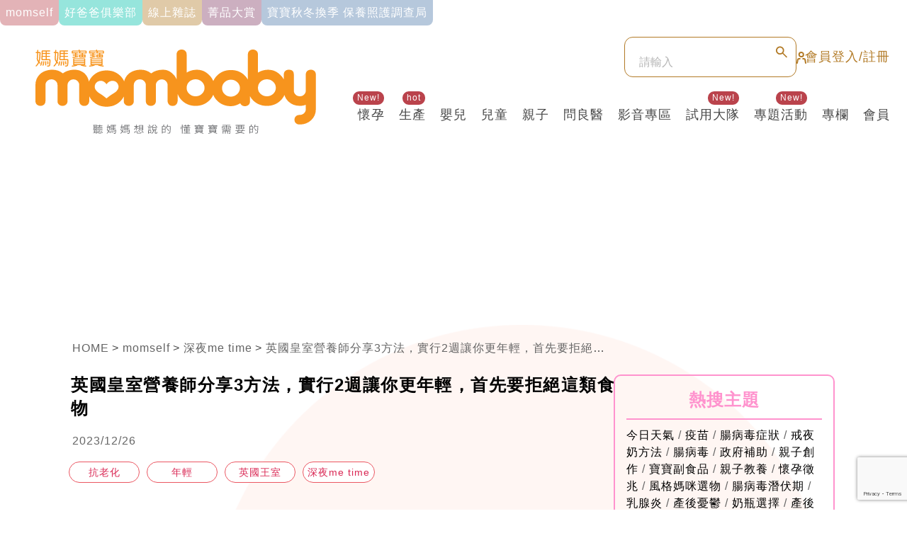

--- FILE ---
content_type: text/html; charset=UTF-8
request_url: https://www.mombaby.com.tw/articles/9928967
body_size: 21859
content:
<!DOCTYPE html>
<html lang="zh-tw">

<head>
    <meta http-equiv="X-UA-Compatible" content="IE=edge" />
    <meta http-equiv="Expires" content="Mon, 31 Dec 2018 00:00:00 GMT">
    <meta http-equiv="Content-Type" content="text/html; charset=utf-8" />
    <meta http-equiv="Window-target" content="_top" />
    <meta name="robots" content="max-image-preview:large">
        <base href="/">
        <title>英國皇室營養師分享3方法，實行2週讓你更年輕，首先要拒絕這類食物｜Mombaby 媽媽寶寶懷孕生活網</title>
    <link rel="canonical" href="https://www.mombaby.com.tw/articles/9928967" />
    <link rel="shortcut icon" type="image/x-icon" href="https://www.mombaby.com.tw/images/ico.ico">
    <link rel="Bookmark" type="image/x-icon" href="https://www.mombaby.com.tw/images/ico.ico">
    <link rel="alternate" type="application/rss+xml" href="https://www.mombaby.com.tw/articles/Feed-MSN">
    <link rel="alternate" type="application/rss+xml" href="https://www.mombaby.com.tw/articles/Feed-Google">
    <link rel="alternate" type="application/rss+xml" href="https://www.mombaby.com.tw/google-news.xml">
    <meta name="viewport" content="width=device-width, initial-scale=1, maximum-scale=1">
    <meta name="Author" content="Mombaby媽媽寶寶" />
    <meta name="Copyright" content="版權;著作權" />
    <meta name="Creation-Date" content="2017-09-03" />
    <meta name="SPIDERS" content="ALL" />
    <meta name="revisit-after" content="7 days" />
    <meta name="keywords" content="媽媽、寶寶、親子、育兒、懷孕、生產" />
    <meta name="title" content="英國皇室營養師分享3方法，實行2週讓你更年輕，首先要拒絕這類食物">
    <meta name="description" content="英國營養師加布里埃拉·皮科克（Gabriela Peacock）提到，只要做三件事就可以幫助減緩老化過程，讓自己看起來更年輕。">
    <meta name="image" content="https://d189djjbmcrkk.cloudfront.net/dropzone/0xGUwiZYxfhXU0nwUe6qpqnJVSchUZV0F1fZqbUW.jpeg">
    <meta property="fb:app_id" content="1222762355773875">
    <meta property="og:title" content="英國皇室營養師分享3方法，實行2週讓你更年輕，首先要拒絕這類食物" />
    <meta property="og:site_name" content="懷孕‧育兒‧親子｜Mombaby 媽媽寶寶懷孕生活網" />
    <meta property="og:description" content="英國營養師加布里埃拉·皮科克（Gabriela Peacock）提到，只要做三件事就可以幫助減緩老化過程，讓自己看起來更年輕。" />
    <meta property="og:url" content="https://www.mombaby.com.tw/articles/9928967" />
    <meta property="og:image" content="https://d189djjbmcrkk.cloudfront.net/dropzone/0xGUwiZYxfhXU0nwUe6qpqnJVSchUZV0F1fZqbUW.jpeg" />
    <meta property="og:image:width" content="1000" />
    <meta property="og:image:height" content="1279" />
    <meta property="og:type" content="article" />
    <meta name="csrf-token" content="GH5YaexKfau8jZHg8RjFd7cYQ0cQjVR6sljAPKYM" />
    <meta name="dailymotion-domain-verification" content="dmvcjguckqhlq2o4o" />
    
    <!-- Mobile Icon -->
    <link type="text/css" rel="stylesheet" href="https://www.mombaby.com.tw/assets/2020/css/new_footer.css?3" />
    <link type="text/css" rel="stylesheet" href="https://www.mombaby.com.tw/assets/2020/css/index.css?4" />
        <link rel="apple-touch-icon" sizes="120x120" href="https://www.mombaby.com.tw/images/Icon-mombaby-120.png" />
    <link rel="apple-touch-icon" sizes="152×152" href="https://www.mombaby.com.tw/images/Icon-mombaby-152.png" />
    <link rel="apple-touch-icon" sizes="167×167" href="https://www.mombaby.com.tw/images/Icon-mombaby-167.png" />
    <link rel="apple-touch-icon" sizes="180×180" href="https://www.mombaby.com.tw/images/Icon-mombaby-180.png" />
    <link rel="icon" sizes="128x128" href="https://www.mombaby.com.tw/images/Icon-mombaby-128.png" />
    <link rel="icon" sizes="192x192" href="https://www.mombaby.com.tw/images/Icon-mombaby-192.png" />
    <link rel="stylesheet" href="https://cdnjs.cloudflare.com/ajax/libs/normalize/8.0.1/normalize.min.css">
    <link rel="stylesheet" href="https://www.mombaby.com.tw/js/lib/slick/slick.css">
    <link rel="stylesheet" href="https://www.mombaby.com.tw/assets/2024/css/screen.css?202509031755">
    <link rel="stylesheet" href="https://www.mombaby.com.tw/css/custom-2024.css">
    <script type="text/javascript" src="https://www.mombaby.com.tw/js/jquery-1.11.1.js"></script>
    <script>
dataLayer = [];
</script>

<!-- Google Tag Manager -->
<script>(function(w,d,s,l,i){w[l]=w[l]||[];w[l].push({'gtm.start':
new Date().getTime(),event:'gtm.js'});var f=d.getElementsByTagName(s)[0],
j=d.createElement(s),dl=l!='dataLayer'?'&l='+l:'';j.async=true;j.src=
'https://www.googletagmanager.com/gtm.js?id='+i+dl;f.parentNode.insertBefore(j,f);
})(window,document,'script','dataLayer','GTM-K3QDRMR');</script>
<!-- End Google Tag Manager -->
<!-- Google Tag Manager -->
<script>(function(w,d,s,l,i){w[l]=w[l]||[];w[l].push({'gtm.start':
new Date().getTime(),event:'gtm.js'});var f=d.getElementsByTagName(s)[0],
j=d.createElement(s),dl=l!='dataLayer'?'&l='+l:'';j.async=true;j.src=
'https://www.googletagmanager.com/gtm.js?id='+i+dl;f.parentNode.insertBefore(j,f);
})(window,document,'script','dataLayer','GTM-PDX2CXR');</script>
<!-- End Google Tag Manager -->
<!-- HTML5 shim and Respond.js for IE8 support of HTML5 elements and media queries -->
<!-- WARNING: Respond.js doesn't work if you view the page via file:// -->
<!--[if lt IE 9]>
      <script src="http://cdn.bootcss.com/html5shiv/3.7.2/html5shiv.min.js"></script>
      <script src="http://cdn.bootcss.com/respond.js/1.4.2/respond.min.js"></script>
<![endif]-->
<script async="async" src="https://securepubads.g.doubleclick.net/tag/js/gpt.js"></script>
<script>
var isMobile = false;
if ((/Android|webOS|iPhone|iPad|iPod|BlackBerry|IEMobile|Opera Mini/i.test(navigator.userAgent)) || window.innerWidth < 640) {
    isMobile = true;
}

window.googletag = window.googletag || { cmd: [] };

googletag.cmd.push(function() {
    // 加入下列四行程式，將受眾傳入 GAM 鍵值(Key/Value)

    if (localStorage.getItem('_itg_segments') !== null && localStorage.getItem('_itg_segments') !== undefined) {

        googletag.pubads().setTargeting('itg_segments_0', JSON.parse(localStorage.getItem('_itg_segments'))['pr0']);

        googletag.pubads().setTargeting('itg_segments_20', JSON.parse(localStorage.getItem('_itg_segments'))['pr20']);

        googletag.pubads().setTargeting('itg_segments_50', JSON.parse(localStorage.getItem('_itg_segments'))['pr50']);

        googletag.pubads().setTargeting('itg_segments_80', JSON.parse(localStorage.getItem('_itg_segments'))['pr80']);

    }

    googletag.pubads().enableSingleRequest();
    googletag.pubads().collapseEmptyDivs();
    googletag.enableServices();

    // googletag.openConsole();
});
</script>
<!-- popIn -->
<script type="text/javascript">
(function() {
    var pa = document.createElement('script');
    pa.type = 'text/javascript';
    pa.charset = "utf-8";
    pa.async = true;
    pa.src = window.location.protocol + "//api.popin.cc/searchbox/mombaby.js";
    var s = document.getElementsByTagName('script')[0];
    s.parentNode.insertBefore(pa, s);
})();
</script>
<!-- Global site tag (gtag.js) - Google Analytics -->
<script async src="https://www.googletagmanager.com/gtag/js?id=UA-21468032-6"></script>
<script>
window.dataLayer = window.dataLayer || [];

function gtag() { dataLayer.push(arguments); }
gtag('js', new Date());

gtag('config', 'UA-21468032-6');
</script>
<!-- Google tag (gtag.js) --> 
<script async src="https://www.googletagmanager.com/gtag/js?id=AW-998390861"></script> 
<script> 
   window.dataLayer = window.dataLayer || []; 
   function gtag(){dataLayer.push(arguments);} 
   gtag('js', new Date()); 
   
   gtag('config', 'AW-998390861'); 
</script>
<!-- Begin comScore Tag -->
<script>
var _comscore = _comscore || [];
_comscore.push({ c1: "2", c2: "14383407" });
(function() {
    var s = document.createElement("script"),
        el = document.getElementsByTagName("script")[0];
    s.async = true;
    s.src = (document.location.protocol == "https:" ? "https://sb" : "http://b") + ".scorecardresearch.com/beacon.js";
    el.parentNode.insertBefore(s, el);
})();
</script>
<noscript>
    <img src="https://sb.scorecardresearch.com/p?c1=2&c2=14383407&cv=2.0&cj=1" />
</noscript>
<!-- End comScore Tag -->
<script async src="https://securepubads.g.doubleclick.net/tag/js/gpt.js"></script>
<script>
window.googletag = window.googletag || { cmd: [] };
googletag.cmd.push(function() {
    var slot = googletag.defineOutOfPageSlot('/22913243/mombaby_m_all_interstitial', googletag.enums.OutOfPageFormat.INTERSTITIAL);
    if (slot) slot.addService(googletag.pubads());
    googletag.enableServices();
    googletag.display(slot);
});
</script>
<!-- breaktime -->
<script async type="text/javascript" charset="utf-8" src="//a.breaktime.com.tw/js/au.js?spj=ZH7CW18"></script>
<!-- AviviD -->
<script type="text/javascript">
window.AviviD = window.AviviD || { settings: {}, status: {} };
AviviD.web_id = "mombaby";
AviviD.category_id = "20211126000001";
AviviD.tracking_platform = 'likr';
(function(w, d, s, l, i) {
    w[l] = w[l] || [];
    w[l].push({ 'gtm.start': new Date().getTime(), event: 'gtm.js' });
    var f = d.getElementsByTagName(s)[0],
        j = d.createElement(s),
        dl = l != 'dataLayer' ? '&l=' + l : '';
    j.async = true;
    j.src = 'https://www.googletagmanager.com/gtm.js?id=' + i + dl + '&timestamp=' + new Date().getTime();
    f.parentNode.insertBefore(j, f);
})(window, document, 'script', 'dataLayer', 'GTM-W9F4QDN');
(function(w, d, s, l, i) {
    w[l] = w[l] || [];
    w[l].push({ 'gtm.start': new Date().getTime(), event: 'gtm.js' });
    var f = d.getElementsByTagName(s)[0],
        j = d.createElement(s),
        dl = l != 'dataLayer' ? '&l=' + l : '';
    j.async = true;
    j.src = 'https://www.googletagmanager.com/gtm.js?id=' + i + dl + '&timestamp=' + new Date().getTime();
    f.parentNode.insertBefore(j, f);
})(window, document, 'script', 'dataLayer', 'GTM-MKB8VFG');
</script>

<!-- Google Tag Manager -->
<script>
    (function(w, d, s, l, i) {
        w[l] = w[l] || [];
        w[l].push({
            'gtm.start': new Date().getTime(),
            event: 'gtm.js'
        });
        var f = d.getElementsByTagName(s)[0],
            j = d.createElement(s),
            dl = l != 'dataLayer' ? '&l=' + l : '';
        j.async = true;
        j.src = 'https://www.googletagmanager.com/gtm.js?id=' + i + dl;
        f.parentNode.insertBefore(j, f);
    })(window, document, 'script', 'dataLayer', 'GTM-5N4LZLGD');
</script>
<!-- End Google Tag Manager -->
<script>
var _piq = _piq || [];
_piq.push(
    ['setCustomVar', 'venue', '83-6295cca19b6f2'],
    ['setCustomVar', 'visitor_id', ''],
    ['setCustomVar', 'label', ''],
    ['trackPageView'],
    ['trackPageClick']
);
(function(d, t, u, f, j) {
    f = d.getElementsByTagName(t)[0];
    j = d.createElement(t);
    j.async = 1;
    j.src = u;
    f.parentNode.insertBefore(j, f);
})(document, 'script', 'https://s.pixanalytics.com/js/pi.min.js');
</script>
    <script type="application/ld+json">
{
  "@context": "https://schema.org",
  "@type": "Article",
  "headline": "英國皇室營養師分享3方法，實行2週讓你更年輕，首先要拒絕這類食物",
  "image": [
    "https://d189djjbmcrkk.cloudfront.net/dropzone/0xGUwiZYxfhXU0nwUe6qpqnJVSchUZV0F1fZqbUW.jpeg"
   ],
  "datePublished": "2023-12-26T11:04:50+08:00",
  "dateModified": "2023-12-26T11:04:50+08:00",
  "author": [{
      "@type": "Person",
      "name": "Mombaby媽媽寶寶"
    }]
}
</script>
<link type="text/css" rel="stylesheet" href="https://www.mombaby.com.tw/assets/2020/css/article_more.css?3" />
<style type="text/css">
.post-inner {
    line-height: 1.6em;
}

.post-inner img {
    width: auto;
}

.post-inner a {
    display: initial;
}

.post-inner ul {
    list-style: disc;
}

@media (max-width: 768px) {
    .post img {
        height: auto;
    }
}
</style>
</head>

<body class="body-layout">
    <!-- Google Tag Manager (noscript) -->
<noscript>
    <iframe src="https://www.googletagmanager.com/ns.html?id=GTM-5N4LZLGD"
        height="0" width="0" style="display:none;visibility:hidden"></iframe>
</noscript>
<!-- End Google Tag Manager (noscript) -->

<script type="application/ld+json">
{
    "@context": "http://www.schema.org",
    "@type": "WebSite",
    "name": "Mombaby 媽媽寶寶懷孕生活網",
    "alternateName": "Mombaby 媽媽寶寶懷孕生活網",
    "url": "https://www.mombaby.com.tw"
}
</script>
<!-- Google Tag Manager (noscript) -->
<noscript><iframe src="https://www.googletagmanager.com/ns.html?id=GTM-K3QDRMR"
height="0" width="0" style="display:none;visibility:hidden"></iframe></noscript>
<!-- End Google Tag Manager (noscript) -->
<!-- Google Tag Manager (noscript) -->
<noscript><iframe src="https://www.googletagmanager.com/ns.html?id=GTM-PDX2CXR"
height="0" width="0" style="display:none;visibility:hidden"></iframe></noscript>
<!-- End Google Tag Manager (noscript) -->
    <header>
    <div class="header--inner">
        <div class="ad ad_320_100">
                    </div>
        <div class="menu-sec">
            <a href="/channel/momself" class="menu-sec--item momself"><span>momself</span></a>
<a href="https://www.mombaby.com.tw/channel/dadclubs" class="menu-sec--item daddy"><span>好爸爸俱樂部</span></a>
<a href="/channel/mombaby" class="menu-sec--item magzine"><span>線上雜誌</span></a>
<a href="/events/elite2025" class="menu-sec--item goodstuff"><span>菁品大賞</span></a>
<a href="https://2025babyprotection.mombaby.com.tw" class="menu-sec--item events"><span>寶寶秋冬換季 保養照護調查局</span></a>
        </div>
        <div class="header-item">
            <div class="logo">
                <a href="https://www.mombaby.com.tw"><img src="https://www.mombaby.com.tw/assets/2024/images/logo.svg" alt=""></a>
            </div>
            <div class="header-action">
                <div class="funbox">
                    <div class="search search-mobile">
                        <div class="btn-search-toggle">
                            <img src="https://www.mombaby.com.tw/assets/2024/images/icons/icon-search.svg" alt="">
                        </div>
                        <form action="https://www.mombaby.com.tw/search" class="form-search">
                            <input type="search" name="keyword" class="inputcol" placeholder="請輸入">
                            <input type="hidden" name="searchsubmit" value="true" />
                            <input type="submit" class="btn-search">
                        </form>
                    </div>
                                        <div class="member">
                        <a href="https://www.mombaby.com.tw/login">
                            <div class="icon-member">
                                <svg width="14" height="17" viewBox="0 0 14 17" fill="none" xmlns="http://www.w3.org/2000/svg">
                                    <path d="M6.79523 7.13636C8.48974 7.13636 9.86341 5.76269 9.86341 4.06818C9.86341 2.37367 8.48974 1 6.79523 1C5.10072 1 3.72705 2.37367 3.72705 4.06818C3.72705 5.76269 5.10072 7.13636 6.79523 7.13636Z" stroke="#B27A26" stroke-width="2" stroke-miterlimit="10" />
                                    <path d="M4.75 10.0004C4.75 10.0004 2.0625 9.94375 1.83036 11.2633C1.59821 12.5827 1.06696 15.6144 1 16" stroke="#B27A26" stroke-width="2" stroke-miterlimit="10" stroke-linecap="round" />
                                    <path d="M9.25 10.0004C9.25 10.0004 11.9375 9.94375 12.1696 11.2633C12.4018 12.5827 12.933 15.6144 13 16" stroke="#B27A26" stroke-width="2" stroke-miterlimit="10" stroke-linecap="round" />
                                </svg>
                            </div>
                            <span>會員登入/註冊</span>
                        </a>
                    </div>
                                        <div class="ham">
                        <span></span>
                        <span></span>
                        <span></span>
                    </div>
                </div>
                <div class="menu">
                    <ul class="menu--desktop">
                        <li class="menu-item">
    <div class="menu-item--cate">
        <a href="https://www.mombaby.com.tw/channel/pregnacy" class="menu-item--cate--text">
            懷孕
        </a>
        <div class="badge-item badge-item-notice "><span class="notice-num"></span></div>
        <div class="badge-item badge-item-hot active"><span>New!</span></div>
    </div>
        <ul class="menu-submenu">
                        <li>
            <a href="https://www.mombaby.com.tw/channel/preconception">懷孕備孕</a>
        </li>
                        <li>
            <a href="https://www.mombaby.com.tw/channel/earlypregnancy">懷孕初期</a>
        </li>
                        <li>
            <a href="https://www.mombaby.com.tw/channel/being_pregnant">孕期百科</a>
        </li>
                        <li>
            <a href="https://www.mombaby.com.tw/channel/maternityallowance">生產津貼</a>
        </li>
                        <li>
            <a href="https://www.mombaby.com.tw/channel/ivfsubsidy">試管津貼</a>
        </li>
            </ul>
    </li>
<li class="menu-item">
    <div class="menu-item--cate">
        <a href="https://www.mombaby.com.tw/channel/newborn" class="menu-item--cate--text">
            生產
        </a>
        <div class="badge-item badge-item-notice "><span class="notice-num"></span></div>
        <div class="badge-item badge-item-hot active"><span>hot</span></div>
    </div>
        <ul class="menu-submenu">
                        <li>
            <a href="https://www.mombaby.com.tw/channel/birth">生產</a>
        </li>
                        <li>
            <a href="https://www.mombaby.com.tw/channel/postpartum">產後</a>
        </li>
                        <li>
            <a href="https://www.mombaby.com.tw/channel/breastfeeding">哺乳</a>
        </li>
                        <li>
            <a href="https://www.mombaby.com.tw/channel/postpartumcare">坐月子</a>
        </li>
                        <li>
            <a href="https://www.mombaby.com.tw/channel/childcareallowance">育兒津貼</a>
        </li>
            </ul>
    </li>
<li class="menu-item">
    <div class="menu-item--cate">
        <a href="https://www.mombaby.com.tw/channel/infantntoddler" class="menu-item--cate--text">
            嬰兒
        </a>
        <div class="badge-item badge-item-notice "><span class="notice-num"></span></div>
        <div class="badge-item badge-item-hot "><span></span></div>
    </div>
        <ul class="menu-submenu">
                        <li>
            <a href="https://www.mombaby.com.tw/channel/baby_care">嬰兒照護</a>
        </li>
                        <li>
            <a href="https://www.mombaby.com.tw/channel/childrengoods">嬰兒用品</a>
        </li>
                        <li>
            <a href="https://www.mombaby.com.tw/channel/parenting">育兒強心針</a>
        </li>
                        <li>
            <a href="https://www.mombaby.com.tw/channel/babyfood">嬰兒副食品</a>
        </li>
                        <li>
            <a href="https://www.mombaby.com.tw/channel/baby_health">嬰兒新知</a>
        </li>
                        <li>
            <a href="https://www.mombaby.com.tw/channel/growthchart">成長曲線</a>
        </li>
                                <li>
            <a href="https://www.mombaby.com.tw/channel/newbornscreening">新生兒篩檢</a>
        </li>
            </ul>
    </li>
<li class="menu-item">
    <div class="menu-item--cate">
        <a href="https://www.mombaby.com.tw/channel/children-health" class="menu-item--cate--text">
            兒童
        </a>
        <div class="badge-item badge-item-notice "><span class="notice-num"></span></div>
        <div class="badge-item badge-item-hot "><span></span></div>
    </div>
        <ul class="menu-submenu">
                        <li>
            <a href="https://www.mombaby.com.tw/channel/toddlers_care">兒童照顧</a>
        </li>
                        <li>
            <a href="https://www.mombaby.com.tw/channel/childrensproducts">兒童用品</a>
        </li>
                        <li>
            <a href="https://www.mombaby.com.tw/channel/children_food">兒童飲食</a>
        </li>
                        <li>
            <a href="https://www.mombaby.com.tw/channel/kindergarten">幼兒園相關</a>
        </li>
                        <li>
            <a href="https://www.mombaby.com.tw/channel/childrenteaching">兒童教具</a>
        </li>
            </ul>
    </li>
<li class="menu-item">
    <div class="menu-item--cate">
        <a href="https://www.mombaby.com.tw/channel/parent-child_life" class="menu-item--cate--text">
            親子
        </a>
        <div class="badge-item badge-item-notice "><span class="notice-num"></span></div>
        <div class="badge-item badge-item-hot "><span></span></div>
    </div>
        <ul class="menu-submenu">
                        <li>
            <a href="https://www.mombaby.com.tw/channel/education">親子教養</a>
        </li>
                        <li>
            <a href="https://www.mombaby.com.tw/channel/familygoods">家庭用品</a>
        </li>
                        <li>
            <a href="https://www.mombaby.com.tw/channel/trvel">親子旅遊</a>
        </li>
                        <li>
            <a href="https://www.mombaby.com.tw/channel/recipies">家庭料理</a>
        </li>
                        <li>
            <a href="https://www.mombaby.com.tw/channel/health">健康百寶箱</a>
        </li>
                        <li>
            <a href="https://www.mombaby.com.tw/channel/style">親子穿搭</a>
        </li>
                        <li>
            <a href="https://www.mombaby.com.tw/channel/subsidyrelated">理財補助</a>
        </li>
                        <li>
            <a href="https://www.mombaby.com.tw/channel/babypet">寵物寶寶</a>
        </li>
            </ul>
    </li>
<li class="menu-item">
    <div class="menu-item--cate">
        <a href="https://www.mombaby.com.tw/channel/pediatrics" class="menu-item--cate--text">
            問良醫
        </a>
        <div class="badge-item badge-item-notice "><span class="notice-num"></span></div>
        <div class="badge-item badge-item-hot "><span></span></div>
    </div>
        <ul class="menu-submenu">
                        <li>
            <a href="https://www.mombaby.com.tw/channel/consultingwithdoctorsonline">線上問醫生</a>
        </li>
                        <li>
            <a href="https://www.mombaby.com.tw/channel/column">醫生專欄區</a>
        </li>
                        <li>
            <a href="https://www.mombaby.com.tw/channel/coronavirus">防疫專區</a>
        </li>
            </ul>
    </li>
<li class="menu-item">
    <div class="menu-item--cate">
        <a href="https://www.mombaby.com.tw/channel/video" class="menu-item--cate--text">
            影音專區
        </a>
        <div class="badge-item badge-item-notice "><span class="notice-num"></span></div>
        <div class="badge-item badge-item-hot "><span></span></div>
    </div>
        <ul class="menu-submenu">
                        <li>
            <a href="https://www.mombaby.com.tw/channel/newvideo">最新影音企劃</a>
        </li>
                        <li>
            <a href="https://www.mombaby.com.tw/channel/unboxing">開箱育兒好物</a>
        </li>
                        <li>
            <a href="https://www.mombaby.com.tw/channel/onlinecourses">線上媽媽教室</a>
        </li>
                        <li>
            <a href="https://www.mombaby.com.tw/channel/fun_parenting">親子好好玩</a>
        </li>
                        <li>
            <a href="https://www.mombaby.com.tw/channel/doctors">名醫會客室</a>
        </li>
                        <li>
            <a href="https://www.mombaby.com.tw/channel/happiness">名人說幸福</a>
        </li>
                        <li>
            <a href="https://www.mombaby.com.tw/channel/breast_feed">哺乳先修班</a>
        </li>
                        <li>
            <a href="https://www.mombaby.com.tw/channel/toddler-health">幼兒保健</a>
        </li>
            </ul>
    </li>
<li class="menu-item">
    <div class="menu-item--cate">
        <a href="/channel/testers" class="menu-item--cate--text">
            試用大隊
        </a>
        <div class="badge-item badge-item-notice "><span class="notice-num"></span></div>
        <div class="badge-item badge-item-hot active"><span>New!</span></div>
    </div>
        <ul class="menu-submenu">
                        <li>
            <a href="https://www.mombaby.com.tw/channel/testers">試用大隊</a>
        </li>
                                        <li>
            <a href="https://www.mombaby.com.tw/channel/shop">買好物</a>
        </li>
            </ul>
    </li>
<li class="menu-item">
    <div class="menu-item--cate">
        <a href="https://www.mombaby.com.tw/channel/special-topic" class="menu-item--cate--text">
            專題活動
        </a>
        <div class="badge-item badge-item-notice "><span class="notice-num"></span></div>
        <div class="badge-item badge-item-hot active"><span>New!</span></div>
    </div>
        <ul class="menu-submenu">
                        <li>
            <a href="https://www.mombaby.com.tw/channel/specialevents">專題活動</a>
        </li>
                        <li>
            <a href="https://www.mombaby.com.tw/channel/brand-news">品牌好康</a>
        </li>
                        <li>
            <a href="https://www.mombaby.com.tw/channel/campaign">會員活動</a>
        </li>
                        <li>
            <a href="https://www.mombaby.com.tw/channel/course">全台媽媽教室</a>
        </li>
            </ul>
    </li>
<li class="menu-item">
    <div class="menu-item--cate">
        <a href="https://www.mombaby.com.tw/channel/celebrities" class="menu-item--cate--text">
            專欄
        </a>
        <div class="badge-item badge-item-notice "><span class="notice-num"></span></div>
        <div class="badge-item badge-item-hot "><span></span></div>
    </div>
        <ul class="menu-submenu">
                        <li>
            <a href="https://www.mombaby.com.tw/channel/coverstory">封面人物</a>
        </li>
                        <li>
            <a href="https://www.mombaby.com.tw/channel/people">焦點話題</a>
        </li>
                        <li>
            <a href="https://www.mombaby.com.tw/channel/bloggers">名人部落客</a>
        </li>
                        <li>
            <a href="https://www.mombaby.com.tw/channel/herstories">母親群像</a>
        </li>
                        <li>
            <a href="https://www.mombaby.com.tw/channel/mommypicks">風格媽咪選物</a>
        </li>
            </ul>
    </li>
<li class="menu-item">
    <div class="menu-item--cate">
        <a href="https://www.mombaby.com.tw/channel/member" class="menu-item--cate--text">
            會員
        </a>
        <div class="badge-item badge-item-notice "><span class="notice-num"></span></div>
        <div class="badge-item badge-item-hot "><span></span></div>
    </div>
        <ul class="menu-submenu">
                        <li>
            <a href="https://www.mombaby.com.tw/channel/luckybag">育兒禮包</a>
        </li>
                        <li>
            <a href="https://www.mombaby.com.tw/channel/qcoin">會員好康</a>
        </li>
                        <li>
            <a href="https://www.mombaby.com.tw/channel/message-sharing">留言分享</a>
        </li>
                        <li>
            <a href="https://www.mombaby.com.tw/channel/submission">徵件投稿</a>
        </li>
                        <li>
            <a href="https://www.mombaby.com.tw/channel/questionnaire">問卷調查</a>
        </li>
                        <li>
            <a href="https://www.mombaby.com.tw/channel/announcement">得獎公告</a>
        </li>
                        <li>
            <a href="/login">會員註冊</a>
        </li>
                        <li>
            <a href="/login">會員登入</a>
        </li>
                        <li>
            <a href="/member_area">會員專區</a>
        </li>
            </ul>
    </li>
                    </ul>
                    <div class="menu--mobilebox">
                        <ul class="menu--mobile">
                            <li class="menu-item">
    <a href="javascript:void(0)" class="menu-item--cate">
        <span class="menu-item--cate--text">
            懷孕
        </span>
        <div class="badge-item badge-item-notice "><span class="notice-num"></span></div>
        <div class="badge-item badge-item-hot active"><span>New!</span></div>
    </a>
        <ul class="menu-submenu">
                        <li>
            <a href="https://www.mombaby.com.tw/channel/preconception">懷孕備孕</a>
        </li>
                        <li>
            <a href="https://www.mombaby.com.tw/channel/earlypregnancy">懷孕初期</a>
        </li>
                        <li>
            <a href="https://www.mombaby.com.tw/channel/being_pregnant">孕期百科</a>
        </li>
                        <li>
            <a href="https://www.mombaby.com.tw/channel/maternityallowance">生產津貼</a>
        </li>
                        <li>
            <a href="https://www.mombaby.com.tw/channel/ivfsubsidy">試管津貼</a>
        </li>
            </ul>
    </li>
<li class="menu-item">
    <a href="javascript:void(0)" class="menu-item--cate">
        <span class="menu-item--cate--text">
            生產
        </span>
        <div class="badge-item badge-item-notice "><span class="notice-num"></span></div>
        <div class="badge-item badge-item-hot active"><span>hot</span></div>
    </a>
        <ul class="menu-submenu">
                        <li>
            <a href="https://www.mombaby.com.tw/channel/birth">生產</a>
        </li>
                        <li>
            <a href="https://www.mombaby.com.tw/channel/postpartum">產後</a>
        </li>
                        <li>
            <a href="https://www.mombaby.com.tw/channel/breastfeeding">哺乳</a>
        </li>
                        <li>
            <a href="https://www.mombaby.com.tw/channel/postpartumcare">坐月子</a>
        </li>
                        <li>
            <a href="https://www.mombaby.com.tw/channel/childcareallowance">育兒津貼</a>
        </li>
            </ul>
    </li>
<li class="menu-item">
    <a href="javascript:void(0)" class="menu-item--cate">
        <span class="menu-item--cate--text">
            嬰兒
        </span>
        <div class="badge-item badge-item-notice "><span class="notice-num"></span></div>
        <div class="badge-item badge-item-hot "><span></span></div>
    </a>
        <ul class="menu-submenu">
                        <li>
            <a href="https://www.mombaby.com.tw/channel/baby_care">嬰兒照護</a>
        </li>
                        <li>
            <a href="https://www.mombaby.com.tw/channel/childrengoods">嬰兒用品</a>
        </li>
                        <li>
            <a href="https://www.mombaby.com.tw/channel/parenting">育兒強心針</a>
        </li>
                        <li>
            <a href="https://www.mombaby.com.tw/channel/babyfood">嬰兒副食品</a>
        </li>
                        <li>
            <a href="https://www.mombaby.com.tw/channel/baby_health">嬰兒新知</a>
        </li>
                        <li>
            <a href="https://www.mombaby.com.tw/channel/growthchart">成長曲線</a>
        </li>
                                <li>
            <a href="https://www.mombaby.com.tw/channel/newbornscreening">新生兒篩檢</a>
        </li>
            </ul>
    </li>
<li class="menu-item">
    <a href="javascript:void(0)" class="menu-item--cate">
        <span class="menu-item--cate--text">
            兒童
        </span>
        <div class="badge-item badge-item-notice "><span class="notice-num"></span></div>
        <div class="badge-item badge-item-hot "><span></span></div>
    </a>
        <ul class="menu-submenu">
                        <li>
            <a href="https://www.mombaby.com.tw/channel/toddlers_care">兒童照顧</a>
        </li>
                        <li>
            <a href="https://www.mombaby.com.tw/channel/childrensproducts">兒童用品</a>
        </li>
                        <li>
            <a href="https://www.mombaby.com.tw/channel/children_food">兒童飲食</a>
        </li>
                        <li>
            <a href="https://www.mombaby.com.tw/channel/kindergarten">幼兒園相關</a>
        </li>
                        <li>
            <a href="https://www.mombaby.com.tw/channel/childrenteaching">兒童教具</a>
        </li>
            </ul>
    </li>
<li class="menu-item">
    <a href="javascript:void(0)" class="menu-item--cate">
        <span class="menu-item--cate--text">
            親子
        </span>
        <div class="badge-item badge-item-notice "><span class="notice-num"></span></div>
        <div class="badge-item badge-item-hot "><span></span></div>
    </a>
        <ul class="menu-submenu">
                        <li>
            <a href="https://www.mombaby.com.tw/channel/education">親子教養</a>
        </li>
                        <li>
            <a href="https://www.mombaby.com.tw/channel/familygoods">家庭用品</a>
        </li>
                        <li>
            <a href="https://www.mombaby.com.tw/channel/trvel">親子旅遊</a>
        </li>
                        <li>
            <a href="https://www.mombaby.com.tw/channel/recipies">家庭料理</a>
        </li>
                        <li>
            <a href="https://www.mombaby.com.tw/channel/health">健康百寶箱</a>
        </li>
                        <li>
            <a href="https://www.mombaby.com.tw/channel/style">親子穿搭</a>
        </li>
                        <li>
            <a href="https://www.mombaby.com.tw/channel/subsidyrelated">理財補助</a>
        </li>
                        <li>
            <a href="https://www.mombaby.com.tw/channel/babypet">寵物寶寶</a>
        </li>
            </ul>
    </li>
<li class="menu-item">
    <a href="javascript:void(0)" class="menu-item--cate">
        <span class="menu-item--cate--text">
            問良醫
        </span>
        <div class="badge-item badge-item-notice "><span class="notice-num"></span></div>
        <div class="badge-item badge-item-hot "><span></span></div>
    </a>
        <ul class="menu-submenu">
                        <li>
            <a href="https://www.mombaby.com.tw/channel/consultingwithdoctorsonline">線上問醫生</a>
        </li>
                        <li>
            <a href="https://www.mombaby.com.tw/channel/column">醫生專欄區</a>
        </li>
                        <li>
            <a href="https://www.mombaby.com.tw/channel/coronavirus">防疫專區</a>
        </li>
            </ul>
    </li>
<li class="menu-item">
    <a href="javascript:void(0)" class="menu-item--cate">
        <span class="menu-item--cate--text">
            影音專區
        </span>
        <div class="badge-item badge-item-notice "><span class="notice-num"></span></div>
        <div class="badge-item badge-item-hot "><span></span></div>
    </a>
        <ul class="menu-submenu">
                        <li>
            <a href="https://www.mombaby.com.tw/channel/newvideo">最新影音企劃</a>
        </li>
                        <li>
            <a href="https://www.mombaby.com.tw/channel/unboxing">開箱育兒好物</a>
        </li>
                        <li>
            <a href="https://www.mombaby.com.tw/channel/onlinecourses">線上媽媽教室</a>
        </li>
                        <li>
            <a href="https://www.mombaby.com.tw/channel/fun_parenting">親子好好玩</a>
        </li>
                        <li>
            <a href="https://www.mombaby.com.tw/channel/doctors">名醫會客室</a>
        </li>
                        <li>
            <a href="https://www.mombaby.com.tw/channel/happiness">名人說幸福</a>
        </li>
                        <li>
            <a href="https://www.mombaby.com.tw/channel/breast_feed">哺乳先修班</a>
        </li>
                        <li>
            <a href="https://www.mombaby.com.tw/channel/toddler-health">幼兒保健</a>
        </li>
            </ul>
    </li>
<li class="menu-item">
    <a href="javascript:void(0)" class="menu-item--cate">
        <span class="menu-item--cate--text">
            試用大隊
        </span>
        <div class="badge-item badge-item-notice "><span class="notice-num"></span></div>
        <div class="badge-item badge-item-hot active"><span>New!</span></div>
    </a>
        <ul class="menu-submenu">
                        <li>
            <a href="https://www.mombaby.com.tw/channel/testers">試用大隊</a>
        </li>
                                        <li>
            <a href="https://www.mombaby.com.tw/channel/shop">買好物</a>
        </li>
            </ul>
    </li>
<li class="menu-item">
    <a href="javascript:void(0)" class="menu-item--cate">
        <span class="menu-item--cate--text">
            專題活動
        </span>
        <div class="badge-item badge-item-notice "><span class="notice-num"></span></div>
        <div class="badge-item badge-item-hot active"><span>New!</span></div>
    </a>
        <ul class="menu-submenu">
                        <li>
            <a href="https://www.mombaby.com.tw/channel/specialevents">專題活動</a>
        </li>
                        <li>
            <a href="https://www.mombaby.com.tw/channel/brand-news">品牌好康</a>
        </li>
                        <li>
            <a href="https://www.mombaby.com.tw/channel/campaign">會員活動</a>
        </li>
                        <li>
            <a href="https://www.mombaby.com.tw/channel/course">全台媽媽教室</a>
        </li>
            </ul>
    </li>
<li class="menu-item">
    <a href="javascript:void(0)" class="menu-item--cate">
        <span class="menu-item--cate--text">
            專欄
        </span>
        <div class="badge-item badge-item-notice "><span class="notice-num"></span></div>
        <div class="badge-item badge-item-hot "><span></span></div>
    </a>
        <ul class="menu-submenu">
                        <li>
            <a href="https://www.mombaby.com.tw/channel/coverstory">封面人物</a>
        </li>
                        <li>
            <a href="https://www.mombaby.com.tw/channel/people">焦點話題</a>
        </li>
                        <li>
            <a href="https://www.mombaby.com.tw/channel/bloggers">名人部落客</a>
        </li>
                        <li>
            <a href="https://www.mombaby.com.tw/channel/herstories">母親群像</a>
        </li>
                        <li>
            <a href="https://www.mombaby.com.tw/channel/mommypicks">風格媽咪選物</a>
        </li>
            </ul>
    </li>
<li class="menu-item">
    <a href="javascript:void(0)" class="menu-item--cate">
        <span class="menu-item--cate--text">
            會員
        </span>
        <div class="badge-item badge-item-notice "><span class="notice-num"></span></div>
        <div class="badge-item badge-item-hot "><span></span></div>
    </a>
        <ul class="menu-submenu">
                        <li>
            <a href="https://www.mombaby.com.tw/channel/luckybag">育兒禮包</a>
        </li>
                        <li>
            <a href="https://www.mombaby.com.tw/channel/qcoin">會員好康</a>
        </li>
                        <li>
            <a href="https://www.mombaby.com.tw/channel/message-sharing">留言分享</a>
        </li>
                        <li>
            <a href="https://www.mombaby.com.tw/channel/submission">徵件投稿</a>
        </li>
                        <li>
            <a href="https://www.mombaby.com.tw/channel/questionnaire">問卷調查</a>
        </li>
                        <li>
            <a href="https://www.mombaby.com.tw/channel/announcement">得獎公告</a>
        </li>
                        <li>
            <a href="/login">會員註冊</a>
        </li>
                        <li>
            <a href="/login">會員登入</a>
        </li>
                        <li>
            <a href="/member_area">會員專區</a>
        </li>
            </ul>
    </li>
<li class="menu-item">
    <a href="javascript:void(0)" class="menu-item--cate">
        <span class="menu-item--cate--text">
            momself
        </span>
        <div class="badge-item badge-item-notice "><span class="notice-num"></span></div>
        <div class="badge-item badge-item-hot "><span></span></div>
    </a>
        <ul class="menu-submenu">
                        <li>
            <a href="https://www.mombaby.com.tw/channel/momself">momself</a>
        </li>
                        <li>
            <a href="https://www.mombaby.com.tw/channel/relationship">兩性情感</a>
        </li>
                        <li>
            <a href="https://www.mombaby.com.tw/channel/inlaws">婆媳關係</a>
        </li>
                        <li>
            <a href="https://www.mombaby.com.tw/channel/beauty">美容保養</a>
        </li>
                        <li>
            <a href="https://www.mombaby.com.tw/channel/workingmoms">職場媽媽經</a>
        </li>
                        <li>
            <a href="https://www.mombaby.com.tw/channel/metime">深夜me time</a>
        </li>
                        <li>
            <a href="https://www.mombaby.com.tw/channel/mommy-bag">媽媽包裝什麼</a>
        </li>
            </ul>
    </li>
                            <li class="menu-item mobile-menu-sec">
    <a href="https://www.mombaby.com.tw/channel/dadclubs" class="menu-item--cate mobile-daddy">
        <span class="menu-item--cate--text">
            好爸爸俱樂部
        </span>
        <div class="badge-item badge-item-notice "><span class="notice-num"></span></div>
        <div class="badge-item badge-item-hot "><span></span></div>
    </a>
</li>
<li class="menu-item mobile-menu-sec">
    <a href="/channel/mombaby" class="menu-item--cate mobile-magzine">
        <span class="menu-item--cate--text">
            線上雜誌
        </span>
        <div class="badge-item badge-item-notice "><span class="notice-num"></span></div>
        <div class="badge-item badge-item-hot "><span></span></div>
    </a>
</li>
<li class="menu-item mobile-menu-sec">
    <a href="/events/elite2025" class="menu-item--cate mobile-goodstuff">
        <span class="menu-item--cate--text">
            菁品大賞
        </span>
        <div class="badge-item badge-item-notice "><span class="notice-num"></span></div>
        <div class="badge-item badge-item-hot "><span></span></div>
    </a>
</li>
<li class="menu-item mobile-menu-sec">
    <a href="https://2025babyprotection.mombaby.com.tw" class="menu-item--cate mobile-events">
        <span class="menu-item--cate--text">
            寶寶秋冬換季 保養照護調查局
        </span>
        <div class="badge-item badge-item-notice "><span class="notice-num"></span></div>
        <div class="badge-item badge-item-hot "><span></span></div>
    </a>
</li>
                        </ul>
                                            </div>
                </div>
            </div>
        </div>
    </div>
</header>    <script>
googletag.cmd.push(function() {
    if (!(/Android|webOS|iPhone|iPad|iPod|BlackBerry|IEMobile|Opera Mini/i.test(navigator.userAgent))) {

        // googletag.defineSlot('/22913243/mombaby_article_300250_1', [300, 250], 'mombaby_article_300250_1-0').addService(googletag.pubads());
        // googletag.defineSlot('/22913243/mombaby_article_300250_2', [300, 250], 'mombaby_article_300250_2-0').addService(googletag.pubads());

        // googletag.defineSlot('/22913243/mombaby_article_970250_1', [[970, 90], [970, 250]], 'mombaby_article_970250_1-0').addService(googletag.pubads());
        // googletag.defineSlot('/22913243/mombaby_article_970250_2', [[970, 250], [970, 90]], 'mombaby_article_970250_2-0').addService(googletag.pubads());
        // googletag.defineSlot('/22913243/mombaby_article_970250_3', [[970, 250], [970, 90]], 'mombaby_article_970250_3-0').addService(googletag.pubads());

        googletag.pubads().enableSingleRequest();
        googletag.pubads().collapseEmptyDivs();
        googletag.enableServices();
    }
});
</script>
<div itemprop="publisher" itemscope itemtype="https://schema.org/Organization">
    <div itemprop="logo" itemscope itemtype="https://schema.org/ImageObject">
        <meta itemprop="width" content="261"><!-- LOGO寬度 -->
        <meta itemprop="height" content="70"><!-- LOGO高度 -->
        <meta itemprop="url" content="https://www.mombaby.com.tw/images/logo_mobile2.png"><!-- LOGO網址 -->
    </div>
    <meta itemprop="name" content="媽媽寶寶"><!-- 發佈網站名稱 -->
    <meta itemprop="url" content="https://www.mombaby.com.tw"><!-- 發佈網站網址 -->
</div>
<div itemprop="Image" itemscope itemtype="https://schema.org/ImageObject">
    <meta itemprop="url" content="https://www.mombaby.com.tw/images/logo_mobile2.png"><!-- 圖片網址 -->
    <meta itemprop="width" content="1200"><!-- 圖片寬度 -->
    <meta itemprop="height" content="628"><!-- 圖片高度 -->
</div>
<meta itemprop="dateModified" content="2023-12-26 11:04:50">
<meta itemprop="author" content="整理：Sinyu
圖：shutterstock
資料參考：2 Weeks to a Younger You: Secrets to Living Longer and Feeling Fantastic"><!-- 單一文章 -->
<div class="container">
        <div class="adbox" style="height:250px; min-height:250px;"></div>
        <div class="main">
        <main>
            <div id="article-9928967" class="post">
                
<div class="post-categories">
    <a class="category home" href="https://www.mombaby.com.tw">HOME</a>&gt;
    <a class="category" href="/channel/momself" title="momself">momself</a>&gt;
     <a class="category" href="https://www.mombaby.com.tw/channel/metime" title="深夜me time">深夜me time</a>&gt;
    <a class="category" href="https://www.mombaby.com.tw/articles/9928967">英國皇室營養師分享3方法，實行2週讓你更年輕，首先要拒絕這類食物</a>
</div>
		
                <h1 class="post-title">英國皇室營養師分享3方法，實行2週讓你更年輕，首先要拒絕這類食物</h1>
                                <time class="post-time" datetime="2023-12-26">2023/12/26</time>
                                                <div class="post-tags">
                                        <a href="https://www.mombaby.com.tw/search?keyword=%E6%8A%97%E8%80%81%E5%8C%96" class="post-tag">抗老化</a>
                                        <a href="https://www.mombaby.com.tw/search?keyword=%E5%B9%B4%E8%BC%95" class="post-tag">年輕</a>
                                        <a href="https://www.mombaby.com.tw/search?keyword=%E8%8B%B1%E5%9C%8B%E7%8E%8B%E5%AE%A4" class="post-tag">英國王室</a>
                                                            <a href="https://www.mombaby.com.tw/search?keyword=%E6%B7%B1%E5%A4%9Cme+time" class="post-tag">深夜me time</a>
                                        <div class="post-share">
    <div class="addthis_inline_share_toolbox"         data-url="https://www.mombaby.com.tw/articles/9928967"
        data-title="英國皇室營養師分享3方法，實行2週讓你更年輕，首先要拒絕這類食物"
                ></div>
</div>                </div>
                                                                <div class="post-excerpt">英國營養師加布里埃拉·皮科克（Gabriela Peacock）提到，只要做三件事就可以幫助減緩老化過程，讓自己看起來更年輕。</div>
                                                <div class="post-index">
                    
                </div>
                                <div class="post-inner " data-title="9928967-英國皇室營養師分享3方法，實行2週讓你更年輕，首先要拒絕這類食物">
                                        <?xml encoding="utf-8" ?><p>&#38364;&#26044;&#22914;&#20309;&#25239;&#32769;&#65292;&#19981;&#35542;&#26159;&#28858;&#20102;&#38263;&#22781;&#65292;&#25110;&#26159;&#28858;&#20102;&#32654;&#40599;&#65292;&#37117;&#35731;&#35377;&#22810;&#20154;&#36264;&#20043;&#33509;&#40361;&#12290;&#22914;&#26524;&#20570;&#20102;&#19977;&#20214;&#20107;&#65292;&#25345;&#32396;&#20841;&#20491;&#31150;&#25308;&#23601;&#21487;&#20197;&#35731;&#20320;&#39636;&#26371;&#21040;&#25928;&#26524;&#65292;&#20320;&#39000;&#24847;&#35430;&#35430;&#21966;&#65311;</p><p>&#33521;&#22283;&#29151;&#39178;&#24107;&#21152;&#24067;&#37324;&#22467;&#25289;&#65292;&#26366;&#33287;&#33521;&#22283;&#30343;&#23460;&#21704;&#21033;&#29579;&#23376;&#12289;&#23588;&#37329;&#22958;&#20844;&#20027;&#21512;&#20316;&#65292;&#20170;&#24180;&#31245;&#26089;&#20986;&#29256;&#20102;&#12298;2&#36913;&#35731;&#20320;&#24180;&#36629;&#65306;&#38263;&#22781;&#33287;&#24863;&#35258;&#32654;&#22937;&#30340;&#31192;&#23494;&#12299;&#65288;2 Weeks to a Younger You: Secrets to Living Longer and Feeling Fantastic &#65289;&#19968;&#26360;&#12290;&#22905;&#21578;&#35380;&#12298;&#22826;&#38525;&#22577;&#12299;&#65306;&#12300;&#25105;&#20497;&#37117;&#26377;&#33021;&#21147;&#35731;&#26410;&#20358;&#30340;&#33258;&#24049;&#35722;&#24471;&#26356;&#22909;&mdash;&mdash;&#28961;&#35542;&#25105;&#20497;&#21487;&#33021;&#21463;&#21040;&#20160;&#40636;&#22522;&#22240;&#30340;&#24433;&#38911;&#12290;&#12301;</p><p>&#21152;&#24067;&#37324;&#22467;&#25289;&#35498;&#35377;&#22810;&#20154;&#12300;&#27785;&#36855;&#26044;&#19981;&#20581;&#24247;&#30340;&#39154;&#39135;&#32722;&#24931;&#12301;&#65292;&#32780;&#22403;&#22334;&#39135;&#29289;&#12289;&#21560;&#29017;&#12289;&#37202;&#31934;&#12289;&#27745;&#26579;&#65292;&#37117;&#26159;&#36896;&#25104;&#25105;&#20497;&#25552;&#26089;&#32769;&#21270;&#30340;&#32618;&#39745;&#31117;&#39318;&#12290;&#12300;&#20294;&#25105;&#20497;&#37117;&#26377;&#28507;&#21147;&#25913;&#35722;&#36889;&#19968;&#40670;&#65292;&#21482;&#35201;&#20570;&#19977;&#20214;&#20107;&#23601;&#21487;&#20197;&#24171;&#21161;&#28187;&#32233;&#32769;&#21270;&#36942;&#31243;&#65292;&#35731;&#33258;&#24049;&#30475;&#36215;&#20358;&#26356;&#24180;&#36629;&#12290;&#12301;</p><p><img src="https://d189djjbmcrkk.cloudfront.net/tinymce/7P4cfDdVGwcTnzIIpPxgIlUeE6XI891VKbXZJe3I.jpeg" alt="&#25239;&#32769;&#9474;&#24180;&#36629;&#9474;&#33521;&#22283;&#30343;&#23460;&#9474;&#29151;&#39178;&#24107;" width="700" height="328"></p><h2 class="post-inner-h2"><span style="color: #ff6600;">&#31532;&#19968;&#65306;&#25298;&#32085;&#29980;&#39135;</span></h2><p>&#36889;&#23565;&#24859;&#21507;&#29980;&#39135;&#30340;&#20154;&#20358;&#35498;&#21487;&#33021;&#24456;&#22256;&#38627;&#65292;&#20294;&#21152;&#24067;&#37324;&#22467;&#25289;&#21578;&#35380;&#22823;&#23478;&#65292;&#25298;&#32085;&#31958;&#19981;&#20677;&#26377;&#21033;&#26044;&#25972;&#39636;&#20581;&#24247;&#65292;&#32780;&#19988;&#36996;&#21487;&#20197;&#24310;&#32233;&#32769;&#21270;&#12290;&#31958;&#26371;&#23566;&#33268;&#12300;&#24930;&#24615;&#28814;&#30151;&#65292;&#32780;&#36889;&#26159;&#36870;&#36681;&#34928;&#32769;&#30340;&#26368;&#22823;&#25973;&#20154;&#20043;&#19968;&#12290;&#26356;&#19981;&#29992;&#35498;&#65292;&#21507;&#31958;&#36996;&#26371;&#23566;&#33268;&#39636;&#37325;&#22686;&#21152;&#12290;</p><p><img src="https://d189djjbmcrkk.cloudfront.net/tinymce/VTDvRVKKbERb9f3uSLUa3RoPiguUI3yxUF5CM3FI.jpeg" alt="&#25239;&#32769;&#9474;&#24180;&#36629;&#9474;&#33521;&#22283;&#30343;&#23460;&#9474;&#29151;&#39178;&#24107;" width="700" height="467"></p><h2 class="post-inner-h2"><span style="color: #ff6600;">&#31532;&#20108;&#65306;&#25885;&#21462;&#25239;&#34928;&#32769;&#29151;&#39178;&#32032;</span></h2><p>&#22810;&#21507;&#34092;&#26524;&#12289;&#22343;&#34913;&#39154;&#39135;&#65292;&#26377;&#30410;&#26044;&#25972;&#39636;&#20581;&#24247;&#65292;&#32780;&#26377;&#20123;&#29151;&#39178;&#32032;&#20855;&#26377;&#25239;&#34928;&#32769;&#30340;&#36229;&#33021;&#21147;&#12290;&#32173;&#29983;&#32032; A&#12289;C &#21644; E &#31561;&#25239;&#27687;&#21270;&#21137;&#65292;&#22312;&#27700;&#26524;&#21644;&#34092;&#33756;&#20013;&#21547;&#37327;&#35920;&#23500;&#65292;&#23565;&#26044;&#20013;&#21644;&#33258;&#30001;&#22522;&#65288;&#36942;&#26089;&#34928;&#32769;&#30340;&#32618;&#39745;&#31117;&#39318;&#65289;&#33267;&#38364;&#37325;&#35201;</p><p>&#21478;&#22806;&#65292;Omega-3&#33026;&#32938;&#37240;&#21487;&#20197;&#28363;&#28516;&#30382;&#33178;&#21644;&#20419;&#36914;&#24392;&#24615;&#65292;&#28187;&#23569;&#32048;&#32011;&#21644;&#30394;&#32011;&#12290;&#28858;&#20102;&#35731;&#30382;&#33178;&#26356;&#26377;&#24392;&#24615;&#65292;&#33184;&#21407;&#34507;&#30333;&#20063;&#24456;&#37325;&#35201;&#65292;&#33184;&#21407;&#34507;&#30333;&#21487;&#20197;&#22312;&#30246;&#34507;&#30333;&#21644;&#39592;&#28271;&#20013;&#25214;&#21040;&#12290; &#19968;&#23450;&#35201;&#30906;&#20445;&#20581;&#24247;&#30340;&#34507;&#30333;&#36074;&#21547;&#8203;&#8203;&#37327;&#12290;</p><p><img src="https://d189djjbmcrkk.cloudfront.net/tinymce/NZ1XfiWkJjDOYYqb5aJKjR1ntGbk6bMXfAPD5TMb.jpeg" alt="&#25239;&#32769;&#9474;&#24180;&#36629;&#9474;&#33521;&#22283;&#30343;&#23460;&#9474;&#29151;&#39178;&#24107;" width="700" height="467">&nbsp;</p><h2 class="post-inner-h2"><span style="color: #ff6600;">&#31532;&#19977;&#65306;&#20919;&#29105;&#28331;&#24230;&#20132;&#26367;</span></h2><p>&#20919;&#29105;&#20132;&#26367;&#21487;&#33021;&#26159;&#19968;&#31278;&#38750;&#24120;&#22909;&#30340;&#25239;&#34928;&#32769;&#25216;&#34899;&#12290;&#21152;&#24067;&#37324;&#22467;&#25289;&#35498;&#65292;&#20182;&#26371;&#22312;&#20908;&#22825;&#26178;&#22312;&#25142;&#22806;&#25955;&#27493;&#25110;&#37723;&#29001;&#65292;&#25110;&#22312;&#28107;&#28020;&#24460;&#22039;&#35430;&#24190;&#31186;&#37912;&#30340;&#20919;&#27700;&#65292;&#28982;&#24460;&#20877;&#25913;&#29992;&#28331;&#27700;&#12290;<br><br>&#22039;&#35430;&#20919;&#29105;&#30274;&#27861;&#30340;&#21478;&#19968;&#31278;&#26041;&#27861;&#26159;&#36914;&#20837;&#26705;&#25343;&#25151;5&#21040;15&#20998;&#37912;&#65292;&#28982;&#24460;&#36339;&#20837;&#20919;&#27700;&#27744;&#20013;&#65292;&#20197;&#24171;&#21161;&#12300;&#22686;&#24375;&#24674;&#24489;&#33021;&#21147;&#12301;&#12290; &#21152;&#24067;&#37324;&#22467;&#25289;&#35469;&#28858;&#65292;&#37325;&#35079;&#24190;&#27425;&#65292;&#36523;&#39636;&#23601;&#26371;&#23416;&#26371;&#36969;&#25033;&#65292;&#23601;&#26371;&#32722;&#24931;&#23427;&#12290;</p><p>&nbsp;</p><p>&#38364;&#26044;&#26368;&#24460;&#19968;&#20491;&#26041;&#27861;&#65292;&#30906;&#23526;&#26377;&#35377;&#22810;&#20154;&#26371;&#22312;&#28331;&#27700;&#27927;&#33225;&#24460;&#65292;&#25913;&#29992;&#20919;&#27700;&#65292;&#35469;&#28858;&#33879;&#40636;&#20570;&#21487;&#20197;&#35731;&#32908;&#33178;&#32202;&#33268;&#12290;&#20294;&#22914;&#26524;&#26159;&#22312;&#22825;&#20919;&#26178;&#65292;&#20006;&#19981;&#24314;&#35696;&#22823;&#23478;&#36031;&#28982;&#20351;&#29992;&#20919;&#29105;&#20132;&#26367;&#30340;&#20316;&#27861;&#20358;&#28107;&#28020;&#25110;&#37723;&#37706;&#65292;&#22240;&#28858;&#36889;&#23565;&#24515;&#34880;&#31649;&#30340;&#24433;&#38911;&#65292;&#19981;&#26159;&#25105;&#20497;&#21487;&#20197;&#38928;&#26009;&#30340;&#12290;</p><p>&nbsp;</p><p><span style="font-size: 16px; background-color: #ffff00;">&#32047;&#31309;&#26371;&#21729;Q&#24163;&#65292;&#22825;&#22825;&#25563;&#22909;&#31150;&#128071;</span><br><br><a href="https://www.mombaby.com.tw/member_info" target="_blank" rel="noopener"><img src="https://d189djjbmcrkk.cloudfront.net/tinymce/doTLmNTPafaZI2al0YrKYcWGoH2i0ONRJmgObhWG.png" alt="" width="125" height="40"></a></p><p>&nbsp;</p><p>&nbsp;</p><p class="further"><strong>&#24310;&#20280;&#38321;&#35712;<br></strong></p><h3 class="further next"><span style="font-size: 16px;">&#65294;<a href="https://www.mombaby.com.tw/articles/9928909" target="_blank" rel="noopener">&#23506;&#27969;&#26399;&#38291;&#65292;&#23542;&#23542;&#25163;&#33139;&#20912;&#20919;&#23601;&#32102;&#20182;&#31359;&#24456;&#22810;&#65311;&#23560;&#23478;&#25552;&#37266;&#30070;&#24515;&#12300;&#23344;&#20818;&#29469;&#27515;&#30151;&#12301;&#65292;&#20919;&#19981;&#20919;&#35201;&#25720;&#36889;&#20841;&#20491;&#37096;&#20301;</a></span></h3><h3 class="further next"><span style="font-size: 16px;">&#65294;<a href="https://www.mombaby.com.tw/articles/9928941" target="_blank" rel="noopener">&#20320;&#24120;&#21507;&#12300;&#38548;&#22812;&#33756;&#12301;&#21966;&#65311;&#30070;&#32048;&#33740;&#28363;&#29983;&#24460;&#26371;&#29986;&#29983;&#12300;&#20839;&#27602;&#32032;&#12301;&#65292;&#24494;&#27874;&#12289;&#27700;&#29038;&#12289;&#27700;&#33976;&#37117;&#28961;&#27861;&#28040;&#28357;</a></span></h3>

                                                            <div id="_popIn_recommend_word"></div>
                                        <div class="post-meta">
                        整理：Sinyu
圖：shutterstock
資料參考：2 Weeks to a Younger You: Secrets to Living Longer and Feeling Fantastic
                    </div>
                                    </div>
                <div class="post-share">
    <div class="addthis_inline_share_toolbox"         data-url="https://www.mombaby.com.tw/articles/9928967"
        data-title="英國皇室營養師分享3方法，實行2週讓你更年輕，首先要拒絕這類食物"
                ></div>
</div>                <div class="am-author">
        <div class="ama-links">
        加入
        <a href="https://www.facebook.com/mombabyfans" target="_blank" class="fb">媽媽寶寶粉絲團</a>
        AND
        <a href="https://lin.ee/iVF15r9" target="_blank" class="line">LINE@</a>
    </div>
</div>                <div class="article-bottom-9928967"></div>
            </div>
            <div id="_popIn_recommend"></div>
            <div id="main-waterfall"></div>
        </main>
        <aside class="aside margin">
    <div class="aside-item">
        <div class="hot-search">
            <h3>熱搜主題</h3>
            <div>
                                                <a href="https://www.mombaby.com.tw/search?keyword=%E4%BB%8A%E6%97%A5%E5%A4%A9%E6%B0%A3">今日天氣</a>
                                                <span>/</span>
                                <a href="https://www.mombaby.com.tw/search?keyword=%E7%96%AB%E8%8B%97">疫苗</a>
                                                <span>/</span>
                                <a href="https://www.mombaby.com.tw/search?keyword=%E8%85%B8%E7%97%85%E6%AF%92%E7%97%87%E7%8B%80">腸病毒症狀</a>
                                                <span>/</span>
                                <a href="https://www.mombaby.com.tw/search?keyword=%E6%88%92%E5%A4%9C%E5%A5%B6%E6%96%B9%E6%B3%95">戒夜奶方法</a>
                                                <span>/</span>
                                <a href="https://www.mombaby.com.tw/search?keyword=%E8%85%B8%E7%97%85%E6%AF%92">腸病毒</a>
                                                <span>/</span>
                                <a href="https://www.mombaby.com.tw/search?keyword=%E6%94%BF%E5%BA%9C%E8%A3%9C%E5%8A%A9">政府補助</a>
                                                <span>/</span>
                                <a href="https://www.mombaby.com.tw/search?keyword=%E8%A6%AA%E5%AD%90%E5%89%B5%E4%BD%9C">親子創作</a>
                                                <span>/</span>
                                <a href="https://www.mombaby.com.tw/search?keyword=%E5%AF%B6%E5%AF%B6%E5%89%AF%E9%A3%9F%E5%93%81">寶寶副食品</a>
                                                <span>/</span>
                                <a href="https://www.mombaby.com.tw/search?keyword=%E8%A6%AA%E5%AD%90%E6%95%99%E9%A4%8A">親子教養</a>
                                                <span>/</span>
                                <a href="https://www.mombaby.com.tw/search?keyword=%E6%87%B7%E5%AD%95%E5%BE%B5%E5%85%86">懷孕徵兆</a>
                                                <span>/</span>
                                <a href="https://www.mombaby.com.tw/search?keyword=%E9%A2%A8%E6%A0%BC%E5%AA%BD%E5%92%AA%E9%81%B8%E7%89%A9">風格媽咪選物</a>
                                                <span>/</span>
                                <a href="https://www.mombaby.com.tw/search?keyword=%E8%85%B8%E7%97%85%E6%AF%92%E6%BD%9B%E4%BC%8F%E6%9C%9F">腸病毒潛伏期</a>
                                                <span>/</span>
                                <a href="https://www.mombaby.com.tw/search?keyword=%E4%B9%B3%E8%85%BA%E7%82%8E">乳腺炎</a>
                                                <span>/</span>
                                <a href="https://www.mombaby.com.tw/search?keyword=%E7%94%A2%E5%BE%8C%E6%86%82%E9%AC%B1">產後憂鬱</a>
                                                <span>/</span>
                                <a href="https://www.mombaby.com.tw/search?keyword=%E5%A5%B6%E7%93%B6%E9%81%B8%E6%93%87">奶瓶選擇</a>
                                                <span>/</span>
                                <a href="https://www.mombaby.com.tw/search?keyword=%E7%94%A2%E5%BE%8C%E7%98%A6%E8%BA%AB">產後瘦身</a>
                                                <span>/</span>
                                <a href="https://www.mombaby.com.tw/search?keyword=%E5%AD%95%E6%9C%9F%E7%87%9F%E9%A4%8A">孕期營養</a>
                                                <span>/</span>
                                <a href="https://www.mombaby.com.tw/search?keyword=%E6%B5%81%E6%84%9F%E7%96%AB%E8%8B%97">流感疫苗</a>
                                                <span>/</span>
                                <a href="https://www.mombaby.com.tw/search?keyword=%E5%A6%8A%E5%A8%A0%E7%B3%96%E5%B0%BF%E7%97%85">妊娠糖尿病</a>
                                                <span>/</span>
                                <a href="https://www.mombaby.com.tw/search?keyword=%E7%82%BA%E6%84%9B%E6%9C%97%E8%AE%80">為愛朗讀</a>
                            </div>
        </div>
    </div>
    <div class="ad">
            </div>
    <div class="ad">
            </div>
    <div class="aside-item">
        <div class="classroom">
            <h3>搶先試用</h3>
            <div class="aside-custom-list">
                <div class="aside-list-trial">
                    <div class="card-trial-ontime list-card">
    <a href="https://www.mombaby.com.tw/activity/129" class="card-content">
        <div class="card-coverimg">
            <img src="https://d189djjbmcrkk.cloudfront.net/dropzone/h9UAi3TvvYMjWKQBgPae6RIiU2WLo3ogjMzig10D.jpeg" alt="德國功效實證！神奇灰灰乳，告別乾癢泛紅">
        </div>
        <div class="card-timer">
            <div class="card-timer--titile hide">距離結束時間</div>
            <div class="timer bind-countdown" data-time="2026-01-14 12:00:00">
            </div>
        </div>
        <div class="card-title">
            <span>德國功效實證！神奇灰灰乳，告別乾癢泛紅</span>
        </div>
        <div class="card-meta">
            <div class="trial-info pd-number">
                <div class="content">
                    數量:<span class="high-red">10</span>
                </div>
            </div>
            <div class="trial-info user-number">
                <div class="content">
                    已報名:<span class="high-red">0</span>/<span>10</span>
                </div>
            </div>
        </div>
        <div class="card-action">
            <div class="btn-main btn-more"><span>我要報名</span></div>
        </div>
    </a>
</div>
<div class="card-trial-ontime list-card">
    <a href="https://www.mombaby.com.tw/activity/128" class="card-content">
        <div class="card-coverimg">
            <img src="https://d189djjbmcrkk.cloudfront.net/dropzone/QId9R1C7uRgknT5FrXpdjRQsvkoDNJpWRyImKTAD.jpeg" alt="新手爸媽最愛 MIT 口水巾！Runny Yolk 朗尼幼克新品體驗">
        </div>
        <div class="card-timer">
            <div class="card-timer--titile hide">距離結束時間</div>
            <div class="timer bind-countdown" data-time="2025-10-13 23:55:55">
            </div>
        </div>
        <div class="card-title">
            <span>新手爸媽最愛 MIT 口水巾！Runny Yolk 朗尼幼克新品體驗</span>
        </div>
        <div class="card-meta">
            <div class="trial-info pd-number">
                <div class="content">
                    數量:<span class="high-red">10</span>
                </div>
            </div>
            <div class="trial-info user-number">
                <div class="content">
                    已報名:<span class="high-red">208</span>/<span>10</span>
                </div>
            </div>
        </div>
        <div class="card-action">
            <div class="btn-main btn-more"><span>我要報名</span></div>
        </div>
    </a>
</div>
<div class="card-trial-ontime list-card">
    <a href="https://www.mombaby.com.tw/activity/125" class="card-content">
        <div class="card-coverimg">
            <img src="https://d189djjbmcrkk.cloudfront.net/dropzone/lAcyyjQSaGBnrR3AZtsSRm5pw5EJMlk3ec5UURVV.jpeg" alt="獨家 高活性WB菌｜Wakamoto若元益生菌">
        </div>
        <div class="card-timer">
            <div class="card-timer--titile hide">距離結束時間</div>
            <div class="timer bind-countdown" data-time="2025-06-18 23:55:55">
            </div>
        </div>
        <div class="card-title">
            <span>獨家 高活性WB菌｜Wakamoto若元益生菌</span>
        </div>
        <div class="card-meta">
            <div class="trial-info pd-number">
                <div class="content">
                    數量:<span class="high-red">100</span>
                </div>
            </div>
            <div class="trial-info user-number">
                <div class="content">
                    已報名:<span class="high-red">462</span>/<span>100</span>
                </div>
            </div>
        </div>
        <div class="card-action">
            <div class="btn-main btn-more"><span>我要報名</span></div>
        </div>
    </a>
</div>
<div class="card-trial-ontime list-card">
    <a href="https://www.mombaby.com.tw/activity/123" class="card-content">
        <div class="card-coverimg">
            <img src="https://d189djjbmcrkk.cloudfront.net/dropzone/O3O1yZ40jAwoGhDUTTnatMGDWIgav9Jw5ZNDoCey.jpeg" alt="守護全家網路安全！中華電信數位服務體驗大募集">
        </div>
        <div class="card-timer">
            <div class="card-timer--titile hide">距離結束時間</div>
            <div class="timer bind-countdown" data-time="2025-06-18 12:00:00">
            </div>
        </div>
        <div class="card-title">
            <span>守護全家網路安全！中華電信數位服務體驗大募集</span>
        </div>
        <div class="card-meta">
            <div class="trial-info pd-number">
                <div class="content">
                    數量:<span class="high-red">10</span>
                </div>
            </div>
            <div class="trial-info user-number">
                <div class="content">
                    已報名:<span class="high-red">48</span>/<span>10</span>
                </div>
            </div>
        </div>
        <div class="card-action">
            <div class="btn-main btn-more"><span>我要報名</span></div>
        </div>
    </a>
</div>
<div class="card-trial-ontime list-card">
    <a href="https://www.mombaby.com.tw/activity/126" class="card-content">
        <div class="card-coverimg">
            <img src="https://d189djjbmcrkk.cloudfront.net/dropzone/BvxP6JBWvF2OS1YrfTngtZF3prfjnwYdBtLi1VQD.jpeg" alt="Nuby雙飲學習杯｜市售唯一 專為寶寶設計">
        </div>
        <div class="card-timer">
            <div class="card-timer--titile hide">距離結束時間</div>
            <div class="timer bind-countdown" data-time="2025-06-18 12:00:00">
            </div>
        </div>
        <div class="card-title">
            <span>Nuby雙飲學習杯｜市售唯一 專為寶寶設計</span>
        </div>
        <div class="card-meta">
            <div class="trial-info pd-number">
                <div class="content">
                    數量:<span class="high-red">10</span>
                </div>
            </div>
            <div class="trial-info user-number">
                <div class="content">
                    已報名:<span class="high-red">309</span>/<span>10</span>
                </div>
            </div>
        </div>
        <div class="card-action">
            <div class="btn-main btn-more"><span>我要報名</span></div>
        </div>
    </a>
</div>
<div class="card-trial-ontime list-card">
    <a href="https://www.mombaby.com.tw/activity/127" class="card-content">
        <div class="card-coverimg">
            <img src="https://d189djjbmcrkk.cloudfront.net/dropzone/pOtbqMYwOUgmMP9iombTsH9mlg7OIn85LZT5aC7F.jpeg" alt="髮現純粹力，從根源發現純淨科技的力量">
        </div>
        <div class="card-timer">
            <div class="card-timer--titile hide">距離結束時間</div>
            <div class="timer bind-countdown" data-time="2025-06-16 12:00:00">
            </div>
        </div>
        <div class="card-title">
            <span>髮現純粹力，從根源發現純淨科技的力量</span>
        </div>
        <div class="card-meta">
            <div class="trial-info pd-number">
                <div class="content">
                    數量:<span class="high-red">100</span>
                </div>
            </div>
            <div class="trial-info user-number">
                <div class="content">
                    已報名:<span class="high-red">426</span>/<span>100</span>
                </div>
            </div>
        </div>
        <div class="card-action">
            <div class="btn-main btn-more"><span>我要報名</span></div>
        </div>
    </a>
</div>
                </div>
            </div>
            <a href="https://www.mombaby.com.tw/channel/testers">more</a>
        </div>
    </div>
    <div class="ad">
            </div>
</aside>    </div>
</div>
    <footer>
    <div class="footer-act">
        <div class="inner">
                        <div class="mgz">
                <a href="https://www.mombaby.com.tw/retails" class="mgz-link">
                    <img src="https://d189djjbmcrkk.cloudfront.net/dropzone/7w9WRr9DaBujeQyPDSgggKU71pg0gl0SioJ06IDo.jpeg" alt="https://d189djjbmcrkk.cloudfront.net/dropzone/7w9WRr9DaBujeQyPDSgggKU71pg0gl0SioJ06IDo.jpeg">
                    <p class="f-tiny">
                        Copyright <span>2026</span>.媽媽寶寶All rights reserved.版權所有，禁止擅自轉貼節錄
                    </p>
                </a>
            </div>
                        <div class="crm">
                <form method="POST" action="https://www.mombaby.com.tw/email-subscription" accept-charset="UTF-8" class="newsletter footer-form"><input name="_token" type="hidden" value="GH5YaexKfau8jZHg8RjFd7cYQ0cQjVR6sljAPKYM">
                <div class="title">
                    訂閱 mombaby
                </div>
                <p class="info">
                    <span class="f-bold">定期收到最新母嬰新知&優惠資訊</span>
                    輸入Email 即可訂閱 mombaby 電子報
                </p>
                <div class="form-item">
                    <div class="item-container">
                        <input name="email" type="email" required><button type="submit" class="btn-main">送出</button>
                    </div>
                                    </div>
                </form>
                <form method="POST" action="https://www.mombaby.com.tw/register" accept-charset="UTF-8" id="footer_register_form" class="newsletter footer-form"><input name="_token" type="hidden" value="GH5YaexKfau8jZHg8RjFd7cYQ0cQjVR6sljAPKYM">
                <div class="title">
                    加入 mombaby
                </div>
                <p class="info">
                    <span class="f-bold">加入媽媽寶寶會員，優先閱讀體驗與試用我們提供的產品。</span>
                </p>
                <div class="form-item">
                    <div class="item-container">
                        <input name="email" type="email" placeholder="請輸入您的 Email" required>
                    </div>
                                        <div class="item-container">
                        <input id="footer-password-input" name="password" type="password" placeholder="輸入密碼（英文+數字 8~16字元）" required>
                    </div>
                    <div class="item-container">
                        <input id="footer-password-input-c" name="password_confirmation" type="password" placeholder="確認密碼" required>
                    </div>
                    <div class="error" id="footer-error-p"></div>
                </div>
                <p class="info">
                    <span class="f-bold">輸入寶寶的生日，讓我們記得寶寶重要的日子。</span>
                </p>
                <div class="form-item">
                    <div class="item-container">
                        <input name="child_birthday" type="date" placeholder="選擇寶貝生日"><input name="child_nickname" type="text" placeholder="寶貝暱稱(選填)">
                    </div>
                </div>
                <div class="form-item">
                    <div class="item-container">
                        <label class="notice-check">
                            <input type="checkbox" name="confirm_terms" value="1" required>
                            <span>您同意我們的<a href="https://www.mombaby.com.tw/full-tems?category=terms" target="_blank">條款及細則條件</a>和<a href="https://www.mombaby.com.tw/full-tems?category=terms" target="_blank">隱私政策</a>。</span>
                        </label>
                    </div>
                </div>
                <div class="form-act-box">
                    <button type="submit" class="btn-main">送出</button>
                    <a href="https://www.mombaby.com.tw/social/redirect/FACEBOOK?path=" class="btn-main fb-login">
                        <img src="https://www.mombaby.com.tw/assets/2020/images/login_icon_fb.svg" alt=""> Facebook 帳號快速登入
                    </a>
                    <input type="hidden" name="g-recaptcha-response" id="footer-g-recaptcha-response">
                </div>
                </form>
            </div>
            <div class="ad ad-mobile ad_320_50">
                            </div>
            <div class="sitemap">
                <div class="row">
                    <div class="col-item">
        <div class="sitemap-cate">
        <div class="title">懷孕</div>
                <div class="linksbox">
                                    <a href="https://www.mombaby.com.tw/channel/preconception" class="link-btn">懷孕備孕</a>
                                    <a href="https://www.mombaby.com.tw/channel/earlypregnancy" class="link-btn">懷孕初期</a>
                                    <a href="https://www.mombaby.com.tw/channel/being_pregnant" class="link-btn">孕期百科</a>
                                    <a href="https://www.mombaby.com.tw/channel/maternityallowance" class="link-btn">生產津貼</a>
                                    <a href="https://www.mombaby.com.tw/channel/ivfsubsidy" class="link-btn">試管津貼</a>
                    </div>
            </div>
        <div class="sitemap-cate">
        <div class="title">生產</div>
                <div class="linksbox">
                                    <a href="https://www.mombaby.com.tw/channel/birth" class="link-btn">生產</a>
                                    <a href="https://www.mombaby.com.tw/channel/postpartum" class="link-btn">產後</a>
                                    <a href="https://www.mombaby.com.tw/channel/breastfeeding" class="link-btn">哺乳</a>
                                    <a href="https://www.mombaby.com.tw/channel/postpartumcare" class="link-btn">坐月子</a>
                                    <a href="https://www.mombaby.com.tw/channel/childcareallowance" class="link-btn">育兒津貼</a>
                    </div>
            </div>
    </div>
<div class="col-item">
        <div class="sitemap-cate">
        <div class="title">嬰兒</div>
                <div class="linksbox">
                                    <a href="https://www.mombaby.com.tw/channel/baby_care" class="link-btn">嬰兒照護</a>
                                    <a href="https://www.mombaby.com.tw/channel/childrengoods" class="link-btn">嬰兒用品</a>
                                    <a href="https://www.mombaby.com.tw/channel/parenting" class="link-btn">育兒強心針</a>
                                    <a href="https://www.mombaby.com.tw/channel/babyfood" class="link-btn">嬰兒副食品</a>
                                    <a href="https://www.mombaby.com.tw/channel/baby_health" class="link-btn">嬰兒新知</a>
                                    <a href="https://www.mombaby.com.tw/channel/growthchart" class="link-btn">成長曲線</a>
                                                <a href="https://www.mombaby.com.tw/channel/newbornscreening" class="link-btn">新生兒篩檢</a>
                    </div>
            </div>
        <div class="sitemap-cate">
        <div class="title">兒童</div>
                <div class="linksbox">
                                    <a href="https://www.mombaby.com.tw/channel/toddlers_care" class="link-btn">兒童照顧</a>
                                    <a href="https://www.mombaby.com.tw/channel/childrensproducts" class="link-btn">兒童用品</a>
                                    <a href="https://www.mombaby.com.tw/channel/children_food" class="link-btn">兒童飲食</a>
                                    <a href="https://www.mombaby.com.tw/channel/kindergarten" class="link-btn">幼兒園相關</a>
                                    <a href="https://www.mombaby.com.tw/channel/childrenteaching" class="link-btn">兒童教具</a>
                    </div>
            </div>
    </div>
<div class="col-item">
        <div class="sitemap-cate">
        <div class="title">親子</div>
                <div class="linksbox">
                                    <a href="https://www.mombaby.com.tw/channel/education" class="link-btn">親子教養</a>
                                    <a href="https://www.mombaby.com.tw/channel/familygoods" class="link-btn">家庭用品</a>
                                    <a href="https://www.mombaby.com.tw/channel/trvel" class="link-btn">親子旅遊</a>
                                    <a href="https://www.mombaby.com.tw/channel/recipies" class="link-btn">家庭料理</a>
                                    <a href="https://www.mombaby.com.tw/channel/health" class="link-btn">健康百寶箱</a>
                                    <a href="https://www.mombaby.com.tw/channel/style" class="link-btn">親子穿搭</a>
                                    <a href="https://www.mombaby.com.tw/channel/subsidyrelated" class="link-btn">理財補助</a>
                                    <a href="https://www.mombaby.com.tw/channel/babypet" class="link-btn">寵物寶寶</a>
                    </div>
            </div>
        <div class="sitemap-cate">
        <div class="title">問良醫</div>
                <div class="linksbox">
                                    <a href="https://www.mombaby.com.tw/channel/consultingwithdoctorsonline" class="link-btn">線上問醫生</a>
                                    <a href="https://www.mombaby.com.tw/channel/column" class="link-btn">醫生專欄區</a>
                                    <a href="https://www.mombaby.com.tw/channel/coronavirus" class="link-btn">防疫專區</a>
                    </div>
            </div>
    </div>
<div class="col-item">
        <div class="sitemap-cate">
        <div class="title">影音專區</div>
                <div class="linksbox">
                                    <a href="https://www.mombaby.com.tw/channel/newvideo" class="link-btn">最新影音企劃</a>
                                    <a href="https://www.mombaby.com.tw/channel/unboxing" class="link-btn">開箱育兒好物</a>
                                    <a href="https://www.mombaby.com.tw/channel/onlinecourses" class="link-btn">線上媽媽教室</a>
                                    <a href="https://www.mombaby.com.tw/channel/fun_parenting" class="link-btn">親子好好玩</a>
                                    <a href="https://www.mombaby.com.tw/channel/doctors" class="link-btn">名醫會客室</a>
                                    <a href="https://www.mombaby.com.tw/channel/happiness" class="link-btn">名人說幸福</a>
                                    <a href="https://www.mombaby.com.tw/channel/breast_feed" class="link-btn">哺乳先修班</a>
                                    <a href="https://www.mombaby.com.tw/channel/toddler-health" class="link-btn">幼兒保健</a>
                    </div>
            </div>
        <div class="sitemap-cate">
        <div class="title">試用大隊</div>
                <div class="linksbox">
                                    <a href="https://www.mombaby.com.tw/channel/testers" class="link-btn">試用大隊</a>
                                                            <a href="https://www.mombaby.com.tw/channel/shop" class="link-btn">買好物</a>
                    </div>
            </div>
    </div>
<div class="col-item">
        <div class="sitemap-cate">
        <div class="title">專題活動</div>
                <div class="linksbox">
                                    <a href="https://www.mombaby.com.tw/channel/specialevents" class="link-btn">專題活動</a>
                                    <a href="https://www.mombaby.com.tw/channel/brand-news" class="link-btn">品牌好康</a>
                                    <a href="https://www.mombaby.com.tw/channel/campaign" class="link-btn">會員活動</a>
                                    <a href="https://www.mombaby.com.tw/channel/course" class="link-btn">全台媽媽教室</a>
                    </div>
            </div>
        <div class="sitemap-cate">
        <div class="title">專欄</div>
                <div class="linksbox">
                                    <a href="https://www.mombaby.com.tw/channel/coverstory" class="link-btn">封面人物</a>
                                    <a href="https://www.mombaby.com.tw/channel/people" class="link-btn">焦點話題</a>
                                    <a href="https://www.mombaby.com.tw/channel/bloggers" class="link-btn">名人部落客</a>
                                    <a href="https://www.mombaby.com.tw/channel/herstories" class="link-btn">母親群像</a>
                                    <a href="https://www.mombaby.com.tw/channel/mommypicks" class="link-btn">風格媽咪選物</a>
                    </div>
            </div>
    </div>
<div class="col-item">
        <div class="sitemap-cate">
        <div class="title">會員</div>
                <div class="linksbox">
                                    <a href="https://www.mombaby.com.tw/channel/luckybag" class="link-btn">育兒禮包</a>
                                    <a href="https://www.mombaby.com.tw/channel/qcoin" class="link-btn">會員好康</a>
                                    <a href="https://www.mombaby.com.tw/channel/message-sharing" class="link-btn">留言分享</a>
                                    <a href="https://www.mombaby.com.tw/channel/submission" class="link-btn">徵件投稿</a>
                                    <a href="https://www.mombaby.com.tw/channel/questionnaire" class="link-btn">問卷調查</a>
                                    <a href="https://www.mombaby.com.tw/channel/announcement" class="link-btn">得獎公告</a>
                                    <a href="/login" class="link-btn">會員註冊</a>
                                    <a href="/login" class="link-btn">會員登入</a>
                                    <a href="/member_area" class="link-btn">會員專區</a>
                    </div>
            </div>
    </div>
<div class="col-item">
        <div class="sitemap-cate">
        <div class="title">momself</div>
                <div class="linksbox">
                                    <a href="https://www.mombaby.com.tw/channel/momself" class="link-btn">momself</a>
                                    <a href="https://www.mombaby.com.tw/channel/relationship" class="link-btn">兩性情感</a>
                                    <a href="https://www.mombaby.com.tw/channel/inlaws" class="link-btn">婆媳關係</a>
                                    <a href="https://www.mombaby.com.tw/channel/beauty" class="link-btn">美容保養</a>
                                    <a href="https://www.mombaby.com.tw/channel/workingmoms" class="link-btn">職場媽媽經</a>
                                    <a href="https://www.mombaby.com.tw/channel/metime" class="link-btn">深夜me time</a>
                                    <a href="https://www.mombaby.com.tw/channel/mommy-bag" class="link-btn">媽媽包裝什麼</a>
                    </div>
            </div>
        <div class="sitemap-cate">
        <div class="title">好爸爸俱樂部</div>
                <div class="linksbox">
                                    <a href="https://www.mombaby.com.tw/channel/dadclubs" class="link-btn">好爸爸俱樂部</a>
                    </div>
            </div>
        <div class="sitemap-cate">
        <div class="title">線上雜誌</div>
                <div class="linksbox">
                                    <a href="https://www.mombaby.com.tw/channel/mombaby" class="link-btn">線上雜誌</a>
                    </div>
            </div>
        <div class="sitemap-cate">
        <div class="title">菁品大賞</div>
                <div class="linksbox">
                                    <a href="/events/elite2025" class="link-btn">菁品大賞</a>
                    </div>
            </div>
    </div>
                </div>
            </div>
            <div class="sub-footer">
                <div class="footer-nav">
                    <a href="https://www.mombaby.com.tw" class="footer-logo">
                        <img src="assets/2024/images/logo-footer.svg" alt="">
                    </a>
                    <div class="footer-nav-link">
                        <a href="https://www.mombaby.com.tw/about-us?category=about_us" class="footer-btn">關於我們</a>
                        <a href="https://www.mombaby.com.tw/full-tems?category=terms" class="footer-btn">全站條款</a>
                        <a href="https://www.mombaby.com.tw/retails" class="footer-btn">訂閱雜誌</a>
                        <a href="mailto:grace_wu@mombaby.com.tw" class="footer-btn">廣告合作</a>
                        <a href="mailto:mom_marketing@mombaby.com.tw" class="footer-btn">聯絡我們</a>
                    </div>
                </div>
                <div class="footer-social">
                    <span class="f-tiny">follow us</span>
                    <div class="socialbox">
                        <a href="https://www.facebook.com/mombabyfans/?123" class="btn-social social-fb">
                            <svg>
                                <path d="M9.30473 21H13.1524V13.8332H16.6191L17 10.2721H13.1524V8.47368C13.1524 8.23639 13.2537 8.00881 13.4341 7.84101C13.6145 7.67321 13.8592 7.57895 14.1143 7.57895H17V4H14.1143C12.8387 4 11.6154 4.47133 10.7134 5.31031C9.81145 6.14929 9.30473 7.28719 9.30473 8.47368V10.2721H7.38092L7 13.8332H9.30473V21Z" fill="#BFAA98" />
                            </svg>
                        </a>
                        <a href="https://www.youtube.com/user/mombabybobo" class="btn-social social-yt">
                            <svg>
                                <path d="M21.9954 10.2865C22.0403 8.8985 21.7559 7.52092 21.1686 6.28163C20.7702 5.77312 20.2172 5.42996 19.606 5.31193C17.0781 5.06711 14.5397 4.96677 12.0017 5.01133C9.47298 4.96474 6.94372 5.06185 4.42467 5.30224C3.92663 5.39893 3.46574 5.64827 3.09823 6.01981C2.28056 6.82466 2.18971 8.20163 2.09886 9.36526C1.96705 11.4574 1.96705 13.5567 2.09886 15.6489C2.12514 16.3038 2.21651 16.9539 2.37142 17.5883C2.48096 18.078 2.70259 18.5312 3.01646 18.9071C3.38647 19.2983 3.8581 19.5618 4.37015 19.6634C6.32884 19.9215 8.30242 20.0284 10.2755 19.9834C13.4553 20.0319 16.2445 19.9834 19.5424 19.7119C20.067 19.6165 20.5519 19.3527 20.9324 18.9555C21.1868 18.6839 21.3768 18.3515 21.4866 17.9858C21.8115 16.9217 21.9711 15.808 21.9591 14.6889C21.9954 14.1459 21.9954 10.8683 21.9954 10.2865ZM9.94845 15.2707V9.26829L15.3269 12.284C13.8187 13.1762 11.8291 14.1846 9.94845 15.2707Z" fill="#BFAA98" />
                            </svg>
                        </a>
                        <a href="https://line.me/R/ti/p/%40cje9529c" class="btn-social social-line">
                            <svg>
                                <path d="M12 3C17.5137 3 22 6.62923 22 11.091C22 12.8769 21.3062 14.4847 19.8562 16.0687C17.7587 18.4766 13.0675 21.4091 12 21.8578C10.9625 22.294 11.0825 21.6123 11.13 21.3431L11.1338 21.3206L11.2763 20.4669C11.31 20.2127 11.345 19.8176 11.2437 19.5659C11.1312 19.2879 10.6887 19.1434 10.3637 19.0736C5.5575 18.4417 2 15.0904 2 11.091C2 6.62923 6.4875 3 12 3ZM8.2775 12.5791H6.37125V9.12932C6.37125 9.07797 6.35088 9.0287 6.31458 8.99228C6.27828 8.95585 6.229 8.93522 6.1775 8.93489H5.475C5.44939 8.93489 5.42404 8.93992 5.40038 8.94969C5.37672 8.95946 5.35522 8.97378 5.33711 8.99184C5.31901 9.00989 5.30464 9.03132 5.29484 9.05491C5.28504 9.0785 5.28 9.10378 5.28 9.12932V13.4739C5.28 13.525 5.30125 13.5736 5.335 13.6073V13.6085L5.3375 13.611L5.34 13.6135C5.37625 13.6483 5.42471 13.6675 5.475 13.6671H8.2775C8.385 13.6671 8.47125 13.5799 8.47125 13.4727V12.7748C8.47141 12.7492 8.46653 12.7239 8.45689 12.7003C8.44724 12.6766 8.43301 12.6551 8.41502 12.6369C8.39703 12.6187 8.37562 12.6043 8.35203 12.5944C8.32843 12.5844 8.30311 12.5792 8.2775 12.5791ZM9.26625 8.93489C9.21453 8.93489 9.16493 8.95538 9.12836 8.99184C9.09179 9.0283 9.07125 9.07775 9.07125 9.12932V13.4739C9.07125 13.5811 9.15875 13.6671 9.26625 13.6671H9.96875C10.0763 13.6671 10.1625 13.5799 10.1625 13.4739V9.12932C10.1625 9.07797 10.1421 9.0287 10.1058 8.99228C10.0695 8.95585 10.0203 8.93522 9.96875 8.93489H9.26625ZM14.095 8.93489C14.0433 8.93489 13.9937 8.95538 13.9571 8.99184C13.9205 9.0283 13.9 9.07775 13.9 9.12932V11.7092L11.9037 9.02213C11.8987 9.01559 11.8933 9.00935 11.8875 9.00344C11.8835 8.99908 11.8794 8.99367 11.875 8.98973L11.8712 8.98599C11.867 8.9819 11.8624 8.97815 11.8575 8.97477L11.85 8.96979L11.8462 8.9673L11.84 8.96356L11.83 8.95733H11.8275L11.8238 8.95483L11.8112 8.94985L11.8062 8.94736C11.8022 8.94588 11.798 8.94463 11.7938 8.94362H11.7913L11.7875 8.94237L11.7763 8.93988H11.7688L11.765 8.93863H11.76L11.7575 8.93739H11.04C10.9885 8.93738 10.9391 8.9577 10.9026 8.99389C10.866 9.03008 10.8453 9.07921 10.845 9.13056V13.4752C10.845 13.5824 10.9325 13.6684 11.04 13.6684H11.74C11.8487 13.6684 11.9362 13.5811 11.9362 13.4752V10.8953L13.9362 13.5873C13.9495 13.6059 13.9661 13.6219 13.985 13.6347L13.9862 13.6359L13.9987 13.6434L14.0037 13.6459C14.007 13.6478 14.0103 13.6495 14.0138 13.6509L14.0225 13.6546L14.0288 13.6571C14.0329 13.6585 14.037 13.6598 14.0413 13.6609H14.045C14.0613 13.6655 14.0781 13.668 14.095 13.6684H14.795C14.9038 13.6684 14.9912 13.5811 14.9912 13.4752V9.12932C14.9912 9.07775 14.9707 9.0283 14.9341 8.99184C14.8976 8.95538 14.848 8.93489 14.7963 8.93489H14.095ZM18.8638 9.82849V9.13056C18.8639 9.10503 18.859 9.07972 18.8494 9.05606C18.8397 9.03241 18.8255 9.01089 18.8075 8.99272C18.7895 8.97455 18.7681 8.96009 18.7445 8.95017C18.7209 8.94025 18.6956 8.93506 18.67 8.93489H15.8675C15.8171 8.93495 15.7686 8.95463 15.7325 8.98973H15.7312L15.73 8.99222L15.7275 8.99596C15.6926 9.03167 15.6729 9.07945 15.6725 9.12932V13.4739C15.6725 13.525 15.6938 13.5736 15.7275 13.6073L15.73 13.611L15.7325 13.6135C15.7688 13.6482 15.8172 13.6674 15.8675 13.6671H18.67C18.7775 13.6671 18.8638 13.5799 18.8638 13.4727V12.7748C18.8639 12.7492 18.859 12.7239 18.8494 12.7003C18.8397 12.6766 18.8255 12.6551 18.8075 12.6369C18.7895 12.6187 18.7681 12.6043 18.7445 12.5944C18.7209 12.5844 18.6956 12.5792 18.67 12.5791H16.7625V11.845H18.6688C18.7763 11.845 18.8625 11.7578 18.8625 11.6506V10.9527C18.8627 10.9271 18.8578 10.9018 18.8481 10.8782C18.8385 10.8545 18.8243 10.833 18.8063 10.8148C18.7883 10.7966 18.7669 10.7822 18.7433 10.7723C18.7197 10.7623 18.6944 10.7572 18.6688 10.757H16.7625V10.0229H18.6688C18.7763 10.0229 18.8625 9.93567 18.8625 9.82849H18.8638Z" fill="#BFAA98" />
                            </svg>
                        </a>
                        <a href="https://www.instagram.com/mombaby_tw/" class="btn-social social-ig">
                            <svg>
                                <path d="M13.4766 3C14.5453 3.00285 15.0877 3.00855 15.5561 3.02185L15.7403 3.0285C15.9531 3.0361 16.1631 3.0456 16.4167 3.057C17.4275 3.1045 18.1171 3.26409 18.7222 3.49874C19.3492 3.74003 19.8774 4.06683 20.4056 4.59406C20.8886 5.06895 21.2624 5.6434 21.5009 6.27742C21.7355 6.88256 21.8951 7.57224 21.9426 8.58397C21.954 8.83666 21.9635 9.04661 21.9711 9.26035L21.9768 9.44465C21.991 9.91204 21.9967 10.4545 21.9986 11.5232L21.9996 12.2319V13.4764C22.0019 14.1693 21.9946 14.8622 21.9777 15.5549L21.972 15.7392C21.9644 15.9529 21.9549 16.1629 21.9435 16.4156C21.896 17.4273 21.7345 18.116 21.5009 18.7221C21.2631 19.3565 20.8892 19.9311 20.4056 20.4055C19.9305 20.8884 19.3562 21.2621 18.7222 21.5008C18.1171 21.7355 17.4275 21.8951 16.4167 21.9426C16.1913 21.9532 15.9658 21.9627 15.7403 21.9711L15.5561 21.9768C15.0877 21.9901 14.5453 21.9967 13.4766 21.9986L12.7679 21.9996H11.5245C10.8312 22.0019 10.138 21.9947 9.44502 21.9777L9.26073 21.972C9.03522 21.9635 8.80976 21.9536 8.58436 21.9426C7.57361 21.8951 6.88395 21.7355 6.27788 21.5008C5.64395 21.2627 5.06975 20.8889 4.59552 20.4055C4.11203 19.9308 3.73792 19.3563 3.49927 18.7221C3.26463 18.117 3.10504 17.4273 3.05755 16.4156C3.04696 16.1902 3.03746 15.9647 3.02905 15.7392L3.0243 15.5549C3.00679 14.8622 2.99887 14.1693 3.00055 13.4764V11.5232C2.9979 10.8303 3.00486 10.1374 3.02145 9.44465L3.0281 9.26035C3.0357 9.04661 3.0452 8.83666 3.0566 8.58397C3.10409 7.57224 3.26368 6.88351 3.49832 6.27742C3.73687 5.64275 4.11173 5.06812 4.59647 4.59406C5.07058 4.11097 5.6444 3.73717 6.27788 3.49874C6.88395 3.26409 7.57266 3.1045 8.58436 3.057C8.83705 3.0456 9.04794 3.0361 9.26073 3.0285L9.44502 3.0228C10.1377 3.00592 10.8306 2.99864 11.5235 3.00095L13.4766 3ZM12.5001 7.74989C11.2403 7.74989 10.0322 8.25032 9.14148 9.1411C8.25072 10.0319 7.7503 11.24 7.7503 12.4998C7.7503 13.7595 8.25072 14.9677 9.14148 15.8585C10.0322 16.7492 11.2403 17.2497 12.5001 17.2497C13.7598 17.2497 14.9679 16.7492 15.8586 15.8585C16.7494 14.9677 17.2498 13.7595 17.2498 12.4998C17.2498 11.24 16.7494 10.0319 15.8586 9.1411C14.9679 8.25032 13.7598 7.74989 12.5001 7.74989ZM12.5001 9.64984C12.8743 9.64978 13.2449 9.72344 13.5907 9.8666C13.9365 10.0098 14.2507 10.2196 14.5154 10.4842C14.78 10.7488 14.99 11.063 15.1333 11.4087C15.2766 11.7545 15.3503 12.125 15.3504 12.4993C15.3505 12.8736 15.2768 13.2442 15.1336 13.59C14.9905 13.9358 14.7806 14.25 14.516 14.5146C14.2514 14.7793 13.9373 14.9893 13.5916 15.1326C13.2458 15.2759 12.8753 15.3496 12.501 15.3497C11.7452 15.3497 11.0203 15.0495 10.4859 14.515C9.95141 13.9805 9.65116 13.2556 9.65116 12.4998C9.65116 11.7439 9.95141 11.019 10.4859 10.4846C11.0203 9.9501 11.7452 9.64984 12.501 9.64984M17.4883 6.32492C17.1733 6.32492 16.8713 6.45003 16.6486 6.67272C16.4259 6.89542 16.3008 7.19746 16.3008 7.51239C16.3008 7.82733 16.4259 8.12937 16.6486 8.35206C16.8713 8.57476 17.1733 8.69987 17.4883 8.69987C17.8032 8.69987 18.1052 8.57476 18.3279 8.35206C18.5506 8.12937 18.6757 7.82733 18.6757 7.51239C18.6757 7.19746 18.5506 6.89542 18.3279 6.67272C18.1052 6.45003 17.8032 6.32492 17.4883 6.32492Z" fill="#BFAA98" />
                            </svg>
                        </a>
                        <a href="https://www.tiktok.com/@mombaby01" class="btn-social social-tiktok">
                            <svg>
                                <path d="M16.5999 6.32C15.9163 5.53962 15.5396 4.53743 15.5399 3.5H12.4499V15.9C12.4261 16.571 12.1428 17.2066 11.6597 17.6729C11.1766 18.1393 10.5314 18.3999 9.85991 18.4C8.43991 18.4 7.25991 17.24 7.25991 15.8C7.25991 14.08 8.91991 12.79 10.6299 13.32V10.16C7.17991 9.7 4.15991 12.38 4.15991 15.8C4.15991 19.13 6.91991 21.5 9.84991 21.5C12.9899 21.5 15.5399 18.95 15.5399 15.8V9.51C16.7929 10.4099 18.2973 10.8926 19.8399 10.89V7.8C19.8399 7.8 17.9599 7.89 16.5999 6.32Z" fill="#BFAA98" />
                            </svg>
                        </a>
                    </div>
                </div>
            </div>
        </div>
    </div>
</footer>
    <script src="https://cdn.jsdelivr.net/npm/gsap@3.12.5/dist/gsap.min.js"></script>
    <script src="https://cdn.jsdelivr.net/npm/gsap@3.12.5/dist/ScrollTrigger.min.js"></script>
    <script type="text/javascript" src="https://cdn.jsdelivr.net/npm/slick-carousel@1.8.1/slick/slick.min.js"></script>
    <script type="text/javascript" src="https://www.mombaby.com.tw/js/main.js?0916"></script>
    <script type="text/javascript" src="https://www.mombaby.com.tw/js/forIndex.js?20251110"></script>
    <script type="text/javascript">
    var mombabyJsVars = {
        'psCountUrl': "https://www.mombaby.com.tw/ps-count",
        'isLoginUrl': "https://www.mombaby.com.tw/is-login",
        'askLoginUrl': "https://www.mombaby.com.tw/login?path=https%3A%2F%2Fwww.mombaby.com.tw%2Fchannel%2Fconsultingwithdoctorsonline%2Fask",
        'modalAct': ""
    };
    </script>
    <script type="text/javascript" src="https://www.mombaby.com.tw/js/jquery.countdown.js"></script>
    <script type="text/javascript" src="https://www.mombaby.com.tw/js/custom-2024.js?1"></script>
        <script type="text/javascript" src="https://s.skimresources.com/js/220091X1701316.skimlinks.js"></script>
        <script async src="//www.instagram.com/embed.js"></script>
<script async src="//www.tiktok.com/embed.js"></script>
<script>
$(function() {
    $(".post-inner iframe[src*='www.facebook.com/plugins/post.php']").addClass("instagram-media-rendered");
    $(".post-inner iframe[src*='www.facebook.com/plugins/video.php']").addClass("instagram-media-rendered");
});
</script>
<!-- Go to [www.addthis.com/dashboard](http://www.addthis.com/dashboard) to customize your tools -->
<script type="text/javascript" src="//s7.addthis.com/js/300/addthis_widget.js#pubid=ra-62b17acbc91893f1"></script>
<style type="text/css">
.post-share a {
    max-width: 100%;
}
</style>


<style type="text/css">
.post-index-ul {
    list-style: inherit;
}

.post-index-h2 {
    color: #ff6600;
}

.post-index-a {
    font-size: 14px;
}

.post-inner .further {
    margin-bottom: 0;
}

.post-inner .further.next {
    margin-top: 0;
    margin-bottom: 0;
}
</style>
<script type="text/javascript">
$(function() {
    $("body").on('click', '.post-index .post-index-li', function() {
        var i = $(this).data('index');
        var post = $(this).parents('div.post').first();
        $('html, body').animate({
            scrollTop: post.find('.post-inner .post-inner-h2').eq(i).offset().top - 150
        }, 100);
    });

    var h3 = $(".post-inner *:contains('延伸閱讀')").first();
    h3.addClass('further');
    h3.nextAll("h3").addClass('further next');

    $("body").on('click', '.post-inner-more a', function() {
        $(this).parents('.post-inner').removeClass('active');
        $(this).parents('.post-inner-more').hide();

        gtag('event', 'button_click', {
            event_category: '文章頁',
            event_action: '繼續閱讀按鈕',
            event_label: $(this).parents('.post-inner').data('title'),
        });
        refreshPageToTop();
    });
});
</script>
<script type="text/javascript">
var mombabyWaterfall = [{"id":9928967,"title":"\u82f1\u570b\u7687\u5ba4\u71df\u990a\u5e2b\u5206\u4eab3\u65b9\u6cd5\uff0c\u5be6\u884c2\u9031\u8b93\u4f60\u66f4\u5e74\u8f15\uff0c\u9996\u5148\u8981\u62d2\u7d55\u9019\u985e\u98df\u7269","url":"https:\/\/www.mombaby.com.tw\/articles\/9928967"},{"id":9927436,"title":"\u5c0f\u5973\u5152\u756b\u4e86\u300c\u9019\u5f35\u5716\u300d\uff0c\u4e0a\u9762\u5beb\u8457\u300c\u6211\u60f3\u50cf\u6211\u5abd\u5abd\u4e00\u6a23\uff01\u300d\u5abd\u5abd\u4e00\u770b\u7acb\u5373\u5beb\u4fe1\u7d66\u8001\u5e2b\u89e3\u91cb\uff1a\u6211\u6b63\u5728\u5de5\u4f5c","url":"https:\/\/www.mombaby.com.tw\/articles\/9927436"},{"id":9929702,"title":"\u5152\u7ae5\u7bc0\u5c31\u5230IKEA\u4f86\u73a9\uff01\u9ad4\u9a57\u300c\u5c0f\u5c0f\u5e97\u9577\u300d\u5916\uff0c\u540c\u5834\u52a0\u6620\u89aa\u5b50\u9078\u7269\uff0c\u8d85\u9069\u5408\u5168\u5bb6\u4e00\u8d77\u73a9","url":"https:\/\/www.mombaby.com.tw\/articles\/9929702"},{"id":9929859,"title":"\u5b69\u5b50\u7684\u8863\u670d\u5806\u7a4d\u5982\u5c71\uff01\u8a72\u4e1f\u55ce\uff1f\u6559\u4f605\u62db\u65b7\u6368\u96e2\u8fa6\u6cd5","url":"https:\/\/www.mombaby.com.tw\/articles\/9929859"}];
var memberLogged = `0`;
</script>
<script src="https://www.mombaby.com.tw/assets/2020/js/article-waterfall.js?9"></script>


<script src="https://www.google.com/recaptcha/api.js?render=6LeaVa8ZAAAAABT4on8slBuqZC7gAe2V_R1LH6sI"></script>
<script type="text/javascript">
$(function() {
    $('#footer_register_form').submit(function(e) {
        var form = $(this)
        if (form.find("#footer-password-input").val() != form.find("#footer-password-input-c").val()) {
            form.find("#footer-error-p").text('密碼與確認密碼不一致');
            return false;
        }

        var g = form.find("#footer-g-recaptcha-response").val();
        if (g) {
            gtag('event', 'button_click', {
                event_category: 'footer註冊區塊',
                event_label: '註冊按鈕',
            });
            return true;
        }
        grecaptcha.ready(function() {
            grecaptcha.execute("6LeaVa8ZAAAAABT4on8slBuqZC7gAe2V_R1LH6sI", { action: 'submit' }).then(function(token) {
                form.find("#footer-g-recaptcha-response").val(token);
                form.submit();
            });
        });

        return false;
    });

    $(".fb-login").click(function() {
        gtag('event', 'button_click', {
            event_category: 'footer註冊區塊',
            event_label: $(this).text(),
        });
    });

    $('.footer-map-title').click(function() {
        $(this).toggleClass('active');
        $(this).next('.footer-map-list').toggleClass('active');
    });
});
</script>
    <script type="text/javascript">
</script></body>

</html>

--- FILE ---
content_type: text/html; charset=UTF-8
request_url: https://auto-load-balancer.likr.tw/api/get_client_ip.php
body_size: -336
content:
"18.188.185.153"

--- FILE ---
content_type: text/html; charset=utf-8
request_url: https://www.google.com/recaptcha/api2/anchor?ar=1&k=6LeaVa8ZAAAAABT4on8slBuqZC7gAe2V_R1LH6sI&co=aHR0cHM6Ly93d3cubW9tYmFieS5jb20udHc6NDQz&hl=en&v=7gg7H51Q-naNfhmCP3_R47ho&size=invisible&anchor-ms=20000&execute-ms=30000&cb=jdvjznbzii7x
body_size: 48223
content:
<!DOCTYPE HTML><html dir="ltr" lang="en"><head><meta http-equiv="Content-Type" content="text/html; charset=UTF-8">
<meta http-equiv="X-UA-Compatible" content="IE=edge">
<title>reCAPTCHA</title>
<style type="text/css">
/* cyrillic-ext */
@font-face {
  font-family: 'Roboto';
  font-style: normal;
  font-weight: 400;
  font-stretch: 100%;
  src: url(//fonts.gstatic.com/s/roboto/v48/KFO7CnqEu92Fr1ME7kSn66aGLdTylUAMa3GUBHMdazTgWw.woff2) format('woff2');
  unicode-range: U+0460-052F, U+1C80-1C8A, U+20B4, U+2DE0-2DFF, U+A640-A69F, U+FE2E-FE2F;
}
/* cyrillic */
@font-face {
  font-family: 'Roboto';
  font-style: normal;
  font-weight: 400;
  font-stretch: 100%;
  src: url(//fonts.gstatic.com/s/roboto/v48/KFO7CnqEu92Fr1ME7kSn66aGLdTylUAMa3iUBHMdazTgWw.woff2) format('woff2');
  unicode-range: U+0301, U+0400-045F, U+0490-0491, U+04B0-04B1, U+2116;
}
/* greek-ext */
@font-face {
  font-family: 'Roboto';
  font-style: normal;
  font-weight: 400;
  font-stretch: 100%;
  src: url(//fonts.gstatic.com/s/roboto/v48/KFO7CnqEu92Fr1ME7kSn66aGLdTylUAMa3CUBHMdazTgWw.woff2) format('woff2');
  unicode-range: U+1F00-1FFF;
}
/* greek */
@font-face {
  font-family: 'Roboto';
  font-style: normal;
  font-weight: 400;
  font-stretch: 100%;
  src: url(//fonts.gstatic.com/s/roboto/v48/KFO7CnqEu92Fr1ME7kSn66aGLdTylUAMa3-UBHMdazTgWw.woff2) format('woff2');
  unicode-range: U+0370-0377, U+037A-037F, U+0384-038A, U+038C, U+038E-03A1, U+03A3-03FF;
}
/* math */
@font-face {
  font-family: 'Roboto';
  font-style: normal;
  font-weight: 400;
  font-stretch: 100%;
  src: url(//fonts.gstatic.com/s/roboto/v48/KFO7CnqEu92Fr1ME7kSn66aGLdTylUAMawCUBHMdazTgWw.woff2) format('woff2');
  unicode-range: U+0302-0303, U+0305, U+0307-0308, U+0310, U+0312, U+0315, U+031A, U+0326-0327, U+032C, U+032F-0330, U+0332-0333, U+0338, U+033A, U+0346, U+034D, U+0391-03A1, U+03A3-03A9, U+03B1-03C9, U+03D1, U+03D5-03D6, U+03F0-03F1, U+03F4-03F5, U+2016-2017, U+2034-2038, U+203C, U+2040, U+2043, U+2047, U+2050, U+2057, U+205F, U+2070-2071, U+2074-208E, U+2090-209C, U+20D0-20DC, U+20E1, U+20E5-20EF, U+2100-2112, U+2114-2115, U+2117-2121, U+2123-214F, U+2190, U+2192, U+2194-21AE, U+21B0-21E5, U+21F1-21F2, U+21F4-2211, U+2213-2214, U+2216-22FF, U+2308-230B, U+2310, U+2319, U+231C-2321, U+2336-237A, U+237C, U+2395, U+239B-23B7, U+23D0, U+23DC-23E1, U+2474-2475, U+25AF, U+25B3, U+25B7, U+25BD, U+25C1, U+25CA, U+25CC, U+25FB, U+266D-266F, U+27C0-27FF, U+2900-2AFF, U+2B0E-2B11, U+2B30-2B4C, U+2BFE, U+3030, U+FF5B, U+FF5D, U+1D400-1D7FF, U+1EE00-1EEFF;
}
/* symbols */
@font-face {
  font-family: 'Roboto';
  font-style: normal;
  font-weight: 400;
  font-stretch: 100%;
  src: url(//fonts.gstatic.com/s/roboto/v48/KFO7CnqEu92Fr1ME7kSn66aGLdTylUAMaxKUBHMdazTgWw.woff2) format('woff2');
  unicode-range: U+0001-000C, U+000E-001F, U+007F-009F, U+20DD-20E0, U+20E2-20E4, U+2150-218F, U+2190, U+2192, U+2194-2199, U+21AF, U+21E6-21F0, U+21F3, U+2218-2219, U+2299, U+22C4-22C6, U+2300-243F, U+2440-244A, U+2460-24FF, U+25A0-27BF, U+2800-28FF, U+2921-2922, U+2981, U+29BF, U+29EB, U+2B00-2BFF, U+4DC0-4DFF, U+FFF9-FFFB, U+10140-1018E, U+10190-1019C, U+101A0, U+101D0-101FD, U+102E0-102FB, U+10E60-10E7E, U+1D2C0-1D2D3, U+1D2E0-1D37F, U+1F000-1F0FF, U+1F100-1F1AD, U+1F1E6-1F1FF, U+1F30D-1F30F, U+1F315, U+1F31C, U+1F31E, U+1F320-1F32C, U+1F336, U+1F378, U+1F37D, U+1F382, U+1F393-1F39F, U+1F3A7-1F3A8, U+1F3AC-1F3AF, U+1F3C2, U+1F3C4-1F3C6, U+1F3CA-1F3CE, U+1F3D4-1F3E0, U+1F3ED, U+1F3F1-1F3F3, U+1F3F5-1F3F7, U+1F408, U+1F415, U+1F41F, U+1F426, U+1F43F, U+1F441-1F442, U+1F444, U+1F446-1F449, U+1F44C-1F44E, U+1F453, U+1F46A, U+1F47D, U+1F4A3, U+1F4B0, U+1F4B3, U+1F4B9, U+1F4BB, U+1F4BF, U+1F4C8-1F4CB, U+1F4D6, U+1F4DA, U+1F4DF, U+1F4E3-1F4E6, U+1F4EA-1F4ED, U+1F4F7, U+1F4F9-1F4FB, U+1F4FD-1F4FE, U+1F503, U+1F507-1F50B, U+1F50D, U+1F512-1F513, U+1F53E-1F54A, U+1F54F-1F5FA, U+1F610, U+1F650-1F67F, U+1F687, U+1F68D, U+1F691, U+1F694, U+1F698, U+1F6AD, U+1F6B2, U+1F6B9-1F6BA, U+1F6BC, U+1F6C6-1F6CF, U+1F6D3-1F6D7, U+1F6E0-1F6EA, U+1F6F0-1F6F3, U+1F6F7-1F6FC, U+1F700-1F7FF, U+1F800-1F80B, U+1F810-1F847, U+1F850-1F859, U+1F860-1F887, U+1F890-1F8AD, U+1F8B0-1F8BB, U+1F8C0-1F8C1, U+1F900-1F90B, U+1F93B, U+1F946, U+1F984, U+1F996, U+1F9E9, U+1FA00-1FA6F, U+1FA70-1FA7C, U+1FA80-1FA89, U+1FA8F-1FAC6, U+1FACE-1FADC, U+1FADF-1FAE9, U+1FAF0-1FAF8, U+1FB00-1FBFF;
}
/* vietnamese */
@font-face {
  font-family: 'Roboto';
  font-style: normal;
  font-weight: 400;
  font-stretch: 100%;
  src: url(//fonts.gstatic.com/s/roboto/v48/KFO7CnqEu92Fr1ME7kSn66aGLdTylUAMa3OUBHMdazTgWw.woff2) format('woff2');
  unicode-range: U+0102-0103, U+0110-0111, U+0128-0129, U+0168-0169, U+01A0-01A1, U+01AF-01B0, U+0300-0301, U+0303-0304, U+0308-0309, U+0323, U+0329, U+1EA0-1EF9, U+20AB;
}
/* latin-ext */
@font-face {
  font-family: 'Roboto';
  font-style: normal;
  font-weight: 400;
  font-stretch: 100%;
  src: url(//fonts.gstatic.com/s/roboto/v48/KFO7CnqEu92Fr1ME7kSn66aGLdTylUAMa3KUBHMdazTgWw.woff2) format('woff2');
  unicode-range: U+0100-02BA, U+02BD-02C5, U+02C7-02CC, U+02CE-02D7, U+02DD-02FF, U+0304, U+0308, U+0329, U+1D00-1DBF, U+1E00-1E9F, U+1EF2-1EFF, U+2020, U+20A0-20AB, U+20AD-20C0, U+2113, U+2C60-2C7F, U+A720-A7FF;
}
/* latin */
@font-face {
  font-family: 'Roboto';
  font-style: normal;
  font-weight: 400;
  font-stretch: 100%;
  src: url(//fonts.gstatic.com/s/roboto/v48/KFO7CnqEu92Fr1ME7kSn66aGLdTylUAMa3yUBHMdazQ.woff2) format('woff2');
  unicode-range: U+0000-00FF, U+0131, U+0152-0153, U+02BB-02BC, U+02C6, U+02DA, U+02DC, U+0304, U+0308, U+0329, U+2000-206F, U+20AC, U+2122, U+2191, U+2193, U+2212, U+2215, U+FEFF, U+FFFD;
}
/* cyrillic-ext */
@font-face {
  font-family: 'Roboto';
  font-style: normal;
  font-weight: 500;
  font-stretch: 100%;
  src: url(//fonts.gstatic.com/s/roboto/v48/KFO7CnqEu92Fr1ME7kSn66aGLdTylUAMa3GUBHMdazTgWw.woff2) format('woff2');
  unicode-range: U+0460-052F, U+1C80-1C8A, U+20B4, U+2DE0-2DFF, U+A640-A69F, U+FE2E-FE2F;
}
/* cyrillic */
@font-face {
  font-family: 'Roboto';
  font-style: normal;
  font-weight: 500;
  font-stretch: 100%;
  src: url(//fonts.gstatic.com/s/roboto/v48/KFO7CnqEu92Fr1ME7kSn66aGLdTylUAMa3iUBHMdazTgWw.woff2) format('woff2');
  unicode-range: U+0301, U+0400-045F, U+0490-0491, U+04B0-04B1, U+2116;
}
/* greek-ext */
@font-face {
  font-family: 'Roboto';
  font-style: normal;
  font-weight: 500;
  font-stretch: 100%;
  src: url(//fonts.gstatic.com/s/roboto/v48/KFO7CnqEu92Fr1ME7kSn66aGLdTylUAMa3CUBHMdazTgWw.woff2) format('woff2');
  unicode-range: U+1F00-1FFF;
}
/* greek */
@font-face {
  font-family: 'Roboto';
  font-style: normal;
  font-weight: 500;
  font-stretch: 100%;
  src: url(//fonts.gstatic.com/s/roboto/v48/KFO7CnqEu92Fr1ME7kSn66aGLdTylUAMa3-UBHMdazTgWw.woff2) format('woff2');
  unicode-range: U+0370-0377, U+037A-037F, U+0384-038A, U+038C, U+038E-03A1, U+03A3-03FF;
}
/* math */
@font-face {
  font-family: 'Roboto';
  font-style: normal;
  font-weight: 500;
  font-stretch: 100%;
  src: url(//fonts.gstatic.com/s/roboto/v48/KFO7CnqEu92Fr1ME7kSn66aGLdTylUAMawCUBHMdazTgWw.woff2) format('woff2');
  unicode-range: U+0302-0303, U+0305, U+0307-0308, U+0310, U+0312, U+0315, U+031A, U+0326-0327, U+032C, U+032F-0330, U+0332-0333, U+0338, U+033A, U+0346, U+034D, U+0391-03A1, U+03A3-03A9, U+03B1-03C9, U+03D1, U+03D5-03D6, U+03F0-03F1, U+03F4-03F5, U+2016-2017, U+2034-2038, U+203C, U+2040, U+2043, U+2047, U+2050, U+2057, U+205F, U+2070-2071, U+2074-208E, U+2090-209C, U+20D0-20DC, U+20E1, U+20E5-20EF, U+2100-2112, U+2114-2115, U+2117-2121, U+2123-214F, U+2190, U+2192, U+2194-21AE, U+21B0-21E5, U+21F1-21F2, U+21F4-2211, U+2213-2214, U+2216-22FF, U+2308-230B, U+2310, U+2319, U+231C-2321, U+2336-237A, U+237C, U+2395, U+239B-23B7, U+23D0, U+23DC-23E1, U+2474-2475, U+25AF, U+25B3, U+25B7, U+25BD, U+25C1, U+25CA, U+25CC, U+25FB, U+266D-266F, U+27C0-27FF, U+2900-2AFF, U+2B0E-2B11, U+2B30-2B4C, U+2BFE, U+3030, U+FF5B, U+FF5D, U+1D400-1D7FF, U+1EE00-1EEFF;
}
/* symbols */
@font-face {
  font-family: 'Roboto';
  font-style: normal;
  font-weight: 500;
  font-stretch: 100%;
  src: url(//fonts.gstatic.com/s/roboto/v48/KFO7CnqEu92Fr1ME7kSn66aGLdTylUAMaxKUBHMdazTgWw.woff2) format('woff2');
  unicode-range: U+0001-000C, U+000E-001F, U+007F-009F, U+20DD-20E0, U+20E2-20E4, U+2150-218F, U+2190, U+2192, U+2194-2199, U+21AF, U+21E6-21F0, U+21F3, U+2218-2219, U+2299, U+22C4-22C6, U+2300-243F, U+2440-244A, U+2460-24FF, U+25A0-27BF, U+2800-28FF, U+2921-2922, U+2981, U+29BF, U+29EB, U+2B00-2BFF, U+4DC0-4DFF, U+FFF9-FFFB, U+10140-1018E, U+10190-1019C, U+101A0, U+101D0-101FD, U+102E0-102FB, U+10E60-10E7E, U+1D2C0-1D2D3, U+1D2E0-1D37F, U+1F000-1F0FF, U+1F100-1F1AD, U+1F1E6-1F1FF, U+1F30D-1F30F, U+1F315, U+1F31C, U+1F31E, U+1F320-1F32C, U+1F336, U+1F378, U+1F37D, U+1F382, U+1F393-1F39F, U+1F3A7-1F3A8, U+1F3AC-1F3AF, U+1F3C2, U+1F3C4-1F3C6, U+1F3CA-1F3CE, U+1F3D4-1F3E0, U+1F3ED, U+1F3F1-1F3F3, U+1F3F5-1F3F7, U+1F408, U+1F415, U+1F41F, U+1F426, U+1F43F, U+1F441-1F442, U+1F444, U+1F446-1F449, U+1F44C-1F44E, U+1F453, U+1F46A, U+1F47D, U+1F4A3, U+1F4B0, U+1F4B3, U+1F4B9, U+1F4BB, U+1F4BF, U+1F4C8-1F4CB, U+1F4D6, U+1F4DA, U+1F4DF, U+1F4E3-1F4E6, U+1F4EA-1F4ED, U+1F4F7, U+1F4F9-1F4FB, U+1F4FD-1F4FE, U+1F503, U+1F507-1F50B, U+1F50D, U+1F512-1F513, U+1F53E-1F54A, U+1F54F-1F5FA, U+1F610, U+1F650-1F67F, U+1F687, U+1F68D, U+1F691, U+1F694, U+1F698, U+1F6AD, U+1F6B2, U+1F6B9-1F6BA, U+1F6BC, U+1F6C6-1F6CF, U+1F6D3-1F6D7, U+1F6E0-1F6EA, U+1F6F0-1F6F3, U+1F6F7-1F6FC, U+1F700-1F7FF, U+1F800-1F80B, U+1F810-1F847, U+1F850-1F859, U+1F860-1F887, U+1F890-1F8AD, U+1F8B0-1F8BB, U+1F8C0-1F8C1, U+1F900-1F90B, U+1F93B, U+1F946, U+1F984, U+1F996, U+1F9E9, U+1FA00-1FA6F, U+1FA70-1FA7C, U+1FA80-1FA89, U+1FA8F-1FAC6, U+1FACE-1FADC, U+1FADF-1FAE9, U+1FAF0-1FAF8, U+1FB00-1FBFF;
}
/* vietnamese */
@font-face {
  font-family: 'Roboto';
  font-style: normal;
  font-weight: 500;
  font-stretch: 100%;
  src: url(//fonts.gstatic.com/s/roboto/v48/KFO7CnqEu92Fr1ME7kSn66aGLdTylUAMa3OUBHMdazTgWw.woff2) format('woff2');
  unicode-range: U+0102-0103, U+0110-0111, U+0128-0129, U+0168-0169, U+01A0-01A1, U+01AF-01B0, U+0300-0301, U+0303-0304, U+0308-0309, U+0323, U+0329, U+1EA0-1EF9, U+20AB;
}
/* latin-ext */
@font-face {
  font-family: 'Roboto';
  font-style: normal;
  font-weight: 500;
  font-stretch: 100%;
  src: url(//fonts.gstatic.com/s/roboto/v48/KFO7CnqEu92Fr1ME7kSn66aGLdTylUAMa3KUBHMdazTgWw.woff2) format('woff2');
  unicode-range: U+0100-02BA, U+02BD-02C5, U+02C7-02CC, U+02CE-02D7, U+02DD-02FF, U+0304, U+0308, U+0329, U+1D00-1DBF, U+1E00-1E9F, U+1EF2-1EFF, U+2020, U+20A0-20AB, U+20AD-20C0, U+2113, U+2C60-2C7F, U+A720-A7FF;
}
/* latin */
@font-face {
  font-family: 'Roboto';
  font-style: normal;
  font-weight: 500;
  font-stretch: 100%;
  src: url(//fonts.gstatic.com/s/roboto/v48/KFO7CnqEu92Fr1ME7kSn66aGLdTylUAMa3yUBHMdazQ.woff2) format('woff2');
  unicode-range: U+0000-00FF, U+0131, U+0152-0153, U+02BB-02BC, U+02C6, U+02DA, U+02DC, U+0304, U+0308, U+0329, U+2000-206F, U+20AC, U+2122, U+2191, U+2193, U+2212, U+2215, U+FEFF, U+FFFD;
}
/* cyrillic-ext */
@font-face {
  font-family: 'Roboto';
  font-style: normal;
  font-weight: 900;
  font-stretch: 100%;
  src: url(//fonts.gstatic.com/s/roboto/v48/KFO7CnqEu92Fr1ME7kSn66aGLdTylUAMa3GUBHMdazTgWw.woff2) format('woff2');
  unicode-range: U+0460-052F, U+1C80-1C8A, U+20B4, U+2DE0-2DFF, U+A640-A69F, U+FE2E-FE2F;
}
/* cyrillic */
@font-face {
  font-family: 'Roboto';
  font-style: normal;
  font-weight: 900;
  font-stretch: 100%;
  src: url(//fonts.gstatic.com/s/roboto/v48/KFO7CnqEu92Fr1ME7kSn66aGLdTylUAMa3iUBHMdazTgWw.woff2) format('woff2');
  unicode-range: U+0301, U+0400-045F, U+0490-0491, U+04B0-04B1, U+2116;
}
/* greek-ext */
@font-face {
  font-family: 'Roboto';
  font-style: normal;
  font-weight: 900;
  font-stretch: 100%;
  src: url(//fonts.gstatic.com/s/roboto/v48/KFO7CnqEu92Fr1ME7kSn66aGLdTylUAMa3CUBHMdazTgWw.woff2) format('woff2');
  unicode-range: U+1F00-1FFF;
}
/* greek */
@font-face {
  font-family: 'Roboto';
  font-style: normal;
  font-weight: 900;
  font-stretch: 100%;
  src: url(//fonts.gstatic.com/s/roboto/v48/KFO7CnqEu92Fr1ME7kSn66aGLdTylUAMa3-UBHMdazTgWw.woff2) format('woff2');
  unicode-range: U+0370-0377, U+037A-037F, U+0384-038A, U+038C, U+038E-03A1, U+03A3-03FF;
}
/* math */
@font-face {
  font-family: 'Roboto';
  font-style: normal;
  font-weight: 900;
  font-stretch: 100%;
  src: url(//fonts.gstatic.com/s/roboto/v48/KFO7CnqEu92Fr1ME7kSn66aGLdTylUAMawCUBHMdazTgWw.woff2) format('woff2');
  unicode-range: U+0302-0303, U+0305, U+0307-0308, U+0310, U+0312, U+0315, U+031A, U+0326-0327, U+032C, U+032F-0330, U+0332-0333, U+0338, U+033A, U+0346, U+034D, U+0391-03A1, U+03A3-03A9, U+03B1-03C9, U+03D1, U+03D5-03D6, U+03F0-03F1, U+03F4-03F5, U+2016-2017, U+2034-2038, U+203C, U+2040, U+2043, U+2047, U+2050, U+2057, U+205F, U+2070-2071, U+2074-208E, U+2090-209C, U+20D0-20DC, U+20E1, U+20E5-20EF, U+2100-2112, U+2114-2115, U+2117-2121, U+2123-214F, U+2190, U+2192, U+2194-21AE, U+21B0-21E5, U+21F1-21F2, U+21F4-2211, U+2213-2214, U+2216-22FF, U+2308-230B, U+2310, U+2319, U+231C-2321, U+2336-237A, U+237C, U+2395, U+239B-23B7, U+23D0, U+23DC-23E1, U+2474-2475, U+25AF, U+25B3, U+25B7, U+25BD, U+25C1, U+25CA, U+25CC, U+25FB, U+266D-266F, U+27C0-27FF, U+2900-2AFF, U+2B0E-2B11, U+2B30-2B4C, U+2BFE, U+3030, U+FF5B, U+FF5D, U+1D400-1D7FF, U+1EE00-1EEFF;
}
/* symbols */
@font-face {
  font-family: 'Roboto';
  font-style: normal;
  font-weight: 900;
  font-stretch: 100%;
  src: url(//fonts.gstatic.com/s/roboto/v48/KFO7CnqEu92Fr1ME7kSn66aGLdTylUAMaxKUBHMdazTgWw.woff2) format('woff2');
  unicode-range: U+0001-000C, U+000E-001F, U+007F-009F, U+20DD-20E0, U+20E2-20E4, U+2150-218F, U+2190, U+2192, U+2194-2199, U+21AF, U+21E6-21F0, U+21F3, U+2218-2219, U+2299, U+22C4-22C6, U+2300-243F, U+2440-244A, U+2460-24FF, U+25A0-27BF, U+2800-28FF, U+2921-2922, U+2981, U+29BF, U+29EB, U+2B00-2BFF, U+4DC0-4DFF, U+FFF9-FFFB, U+10140-1018E, U+10190-1019C, U+101A0, U+101D0-101FD, U+102E0-102FB, U+10E60-10E7E, U+1D2C0-1D2D3, U+1D2E0-1D37F, U+1F000-1F0FF, U+1F100-1F1AD, U+1F1E6-1F1FF, U+1F30D-1F30F, U+1F315, U+1F31C, U+1F31E, U+1F320-1F32C, U+1F336, U+1F378, U+1F37D, U+1F382, U+1F393-1F39F, U+1F3A7-1F3A8, U+1F3AC-1F3AF, U+1F3C2, U+1F3C4-1F3C6, U+1F3CA-1F3CE, U+1F3D4-1F3E0, U+1F3ED, U+1F3F1-1F3F3, U+1F3F5-1F3F7, U+1F408, U+1F415, U+1F41F, U+1F426, U+1F43F, U+1F441-1F442, U+1F444, U+1F446-1F449, U+1F44C-1F44E, U+1F453, U+1F46A, U+1F47D, U+1F4A3, U+1F4B0, U+1F4B3, U+1F4B9, U+1F4BB, U+1F4BF, U+1F4C8-1F4CB, U+1F4D6, U+1F4DA, U+1F4DF, U+1F4E3-1F4E6, U+1F4EA-1F4ED, U+1F4F7, U+1F4F9-1F4FB, U+1F4FD-1F4FE, U+1F503, U+1F507-1F50B, U+1F50D, U+1F512-1F513, U+1F53E-1F54A, U+1F54F-1F5FA, U+1F610, U+1F650-1F67F, U+1F687, U+1F68D, U+1F691, U+1F694, U+1F698, U+1F6AD, U+1F6B2, U+1F6B9-1F6BA, U+1F6BC, U+1F6C6-1F6CF, U+1F6D3-1F6D7, U+1F6E0-1F6EA, U+1F6F0-1F6F3, U+1F6F7-1F6FC, U+1F700-1F7FF, U+1F800-1F80B, U+1F810-1F847, U+1F850-1F859, U+1F860-1F887, U+1F890-1F8AD, U+1F8B0-1F8BB, U+1F8C0-1F8C1, U+1F900-1F90B, U+1F93B, U+1F946, U+1F984, U+1F996, U+1F9E9, U+1FA00-1FA6F, U+1FA70-1FA7C, U+1FA80-1FA89, U+1FA8F-1FAC6, U+1FACE-1FADC, U+1FADF-1FAE9, U+1FAF0-1FAF8, U+1FB00-1FBFF;
}
/* vietnamese */
@font-face {
  font-family: 'Roboto';
  font-style: normal;
  font-weight: 900;
  font-stretch: 100%;
  src: url(//fonts.gstatic.com/s/roboto/v48/KFO7CnqEu92Fr1ME7kSn66aGLdTylUAMa3OUBHMdazTgWw.woff2) format('woff2');
  unicode-range: U+0102-0103, U+0110-0111, U+0128-0129, U+0168-0169, U+01A0-01A1, U+01AF-01B0, U+0300-0301, U+0303-0304, U+0308-0309, U+0323, U+0329, U+1EA0-1EF9, U+20AB;
}
/* latin-ext */
@font-face {
  font-family: 'Roboto';
  font-style: normal;
  font-weight: 900;
  font-stretch: 100%;
  src: url(//fonts.gstatic.com/s/roboto/v48/KFO7CnqEu92Fr1ME7kSn66aGLdTylUAMa3KUBHMdazTgWw.woff2) format('woff2');
  unicode-range: U+0100-02BA, U+02BD-02C5, U+02C7-02CC, U+02CE-02D7, U+02DD-02FF, U+0304, U+0308, U+0329, U+1D00-1DBF, U+1E00-1E9F, U+1EF2-1EFF, U+2020, U+20A0-20AB, U+20AD-20C0, U+2113, U+2C60-2C7F, U+A720-A7FF;
}
/* latin */
@font-face {
  font-family: 'Roboto';
  font-style: normal;
  font-weight: 900;
  font-stretch: 100%;
  src: url(//fonts.gstatic.com/s/roboto/v48/KFO7CnqEu92Fr1ME7kSn66aGLdTylUAMa3yUBHMdazQ.woff2) format('woff2');
  unicode-range: U+0000-00FF, U+0131, U+0152-0153, U+02BB-02BC, U+02C6, U+02DA, U+02DC, U+0304, U+0308, U+0329, U+2000-206F, U+20AC, U+2122, U+2191, U+2193, U+2212, U+2215, U+FEFF, U+FFFD;
}

</style>
<link rel="stylesheet" type="text/css" href="https://www.gstatic.com/recaptcha/releases/7gg7H51Q-naNfhmCP3_R47ho/styles__ltr.css">
<script nonce="vKdTJ611uPHOZ9Wkv7WYQg" type="text/javascript">window['__recaptcha_api'] = 'https://www.google.com/recaptcha/api2/';</script>
<script type="text/javascript" src="https://www.gstatic.com/recaptcha/releases/7gg7H51Q-naNfhmCP3_R47ho/recaptcha__en.js" nonce="vKdTJ611uPHOZ9Wkv7WYQg">
      
    </script></head>
<body><div id="rc-anchor-alert" class="rc-anchor-alert"></div>
<input type="hidden" id="recaptcha-token" value="[base64]">
<script type="text/javascript" nonce="vKdTJ611uPHOZ9Wkv7WYQg">
      recaptcha.anchor.Main.init("[\x22ainput\x22,[\x22bgdata\x22,\x22\x22,\[base64]/[base64]/[base64]/[base64]/[base64]/[base64]/[base64]/[base64]/[base64]/[base64]\\u003d\x22,\[base64]\x22,\x22M3RqD8KUw4XDv8KWwoIPw77DocO6dsO8w7tjwpIGfyrDm8K1w5gZazNjwpNmKRbCjjDCugnCqz1Kw7Q0UMKxwq3DhRRWwq9lHWDDoRrCo8K/E3Jtw6ADbcK/wp06eMKlw5AcEnnCoUTDgB5jwrnDusK2w7csw5NZNwvDusONw4HDvS42wpTCnhrDn8OwLltmw4N7HcO0w7F9M8Omd8KlfsKLwqnCt8KAwpkQMMKow487BznCvzwDHE/DoQl3ZcKfEMOVKDE7w5xjwpXDoMOvVcOpw5zDsMOKRsOhecOiRsK1wozDrHDDrCkpWh8cwq/Cl8K/IMKhw4zCi8KOAk4Rc01VNMOJTUjDlsO6Kn7Ck1spRMKIwr7DpsOFw65wUcK4A8KmwpsOw7wfZTTCqsOLw7rCnMK8eQodw7ogw47ChcKUT8KOJcOlUsK/[base64]/wp/CqT7DpD7CqsOCeUNwwo4NwpZLZ8KsehXCiMOOw77CpBHCp0pHw5nDjknDsQ7CgRVCwrHDr8OowpYWw6kFb8KyKGrCucKqAMOhwqPDkwkQwqHDmsKBAQ0MRMOhBnYNQMOldXXDl8Kgw6HDrGtDJQoOw4jCqsOZw4RWwqPDnlrCiTh/w7zCrDNQwrgxTCUlSlXCk8K/w6rChcKuw7ICDDHCpwFqwolhNcKLc8K1wpnCkBQFejrCi27Dl00Jw6kOw4nDqCtISHtRFcKgw4pMw7N4wrIYw4nDlyDCrTjCvMKKwq/DlCg/ZsKZwrvDjxkrVsO7w47Do8Ktw6vDoljCu1NUZcOlFcKnBsKLw4fDn8K+Dxl4wpnCpsO/dl0tKcKRAzvCvWgywq5CUWBSaMOhV3nDk03CrcOoFsOVZyLClFIeecKscsKqw7jCrlZJb8OSwpLCm8K0w6fDngRzw6JwF8OWw44XCl3Dox1oM3JLw6ccwpQVX8OuKjd/UsOtWGLDtHsETMOZw7sHw5bClMONQ8Kiw5bDssKEwqw1Pz3ClsKNwq7CpErClFoAwqEyw69Aw5TDgG7CmsO0FsK1w5MMG8OpXcKSwp9QLcO0w5Vpw5vDvsKFwrPClADCr2ZQRsOjwr40BijCvsK8JsKVbsOkez8vH1PDpMOaCRcjTsO/[base64]/ChiZiw7gBwr/[base64]/w7nDmcKBw4JVw4osw754XjPCrQ3Dm3IQUMKNccKZb8K5w7/[base64]/Cg3zDkG0FC3TDj8KwwrodZsOfTzjCm8K6TnVMwqvDqcKmwqjDjHnDtSpTw48wfsK8I8OKbDgTwqTCvgLDm8O7J2LDsmV8wqrDv8O9wqMpIMOEXUHClMKobW/CrXVERsOnYsKzwqzDl8K6bMKkGMOzIUIpwpTCtMKcwrXDp8KgCgLDmMOUw7leBcK5w5XDhsKiw75WPDbCoMK/JDUVViDDt8OHw73CqMK8bFkETsOnI8OawrUPwos3bl/DhsOJwoMkwrvCuUXDiE/DncKBaMKwSSATK8O2wrtTwqvDsD7DscOrVsOgdTzDpMKZVMKfw78nWh04Amh5bsO1U0TCksOYbcOaw4DDusOGBsOyw4BIwrDDkcK/wpoyw747HcOeDhRXw4RuYcONw4djwow1wrbDqcK/wrvCuSbCocKPesKzCXFWVUxfVcOnf8OPw6wdw5DDq8KAwpbCq8Kqw73Cv017dzkZSwpodydjw7LCssKrJMOrbhPCj07DicOfwpzDnhbDkcKgwqdPIiPDiDdXwod/[base64]/CnS/CpMKSw6zDvsOHFsOfw47DnsKqV1AZPsK0w4XDpkBywqnDhmjDhcKEAGLDhnhLDUE1w7rCswjCiMKTwr7CiUVhwqd6w6ZZwodhawXDk1TDicOWw4LCqMKffsKkH31YVm7Dt8KQHBTDp0YDwoPCtkFHw4krNwN9Ug1qwqPCqMKkOg86wrXCg3lIw7IZwp/CgsOzfCLDt8Kew4fClEbDvzB3w6LCosKVKsKpwrfCn8KJw4t6woANMMKDOMOdNcOpwqHDgsK1w5HDqxXCvTDDjsKoVsKUw5bDtcKnXMKmw78jUBnDhDDDmGYKwofChkpUwqzDhsOxC8O5f8O2FinDu2rCicOBD8OVwpVBw4/CqcKRwrjCsRQxRcKSDkbDnCXCunbCv0DDqVoMwq9BO8Kww53DhsKqw7hTZlHCoXJFNwfDrsOBYsKQVg1Cw4kkfcOgJcO3wrHDjcO/JjPCk8O8wpHDonc8wpXCqsKdGsOeTMKfBRjCksKuXcKGL1dfw4c8w6jCk8O/J8KdHcO9wpDDvHnCq15Zw4vDskjCqCg7wr/CjjYiw4B1ZWUcw5gAw5NZGmPDqhfCusKow5rCu2vDqsKJPcO0Jm5/[base64]/DjkDCk8OTKGXCk8KEw7IFV2jCm0jDpxnCpi/CrzUxw4rDkGdQaTkDTsKARgIZByfCisKKQngOY8OKFsOmwocJw6lKTcKCamtowq7Cs8K2bwPDtMKaJ8Oqw61Vw6Atfzh7wq3CignDsjdBw5p/[base64]/wq/CjhHDtkvCpsKJw6tbw7NlBMKhwrrChi3Dn27Dm1HDvgvDqDDCmUjDsHMhQHPDvSEjSStaF8KNYC/Cn8O1w6fDp8K6wrBlw5QUw57Ct1LCvk9eRsKrPjEcdSnCiMOQFzPDncOVwpXDjA5FK2HCmMOqwp9qLcOYwq5DwrIEHMOAUQ47CMOLw4ZRYn0/wpYIfcKwwokUwoAjPsKsaBrDtMOmw6sAw67Ck8O1CMKuwoBIS8KCY0LDvVjCpxzChVRVw6ICGCtLIQXDviJ1aMO9wrwcw7/ClcOaw6jCkUoTPMKKd8OiWWNFC8O2w5towqDCrhR2wokpwoFrwqDCnTtxHBIyM8OWwp/[base64]/[base64]/BnXCvcOowroAIgo/w6sOfw/Cqm3Du30Rw5vDm8OaPDfClGQJfsOyIcOzw5DDjE8bw7JPw57DlkJONsOSwrfCksOtwo/DqMKRwqFfH8Oswo1EwqnClCl4BR48UcKkwr/DksOkwr3CocOOM0ogc2FFCMKFwqxLw7cIwovDsMOMw4PCuE5ww4VGwpbDlsKYw7vCpcK3Hz4ZwqM/DhkWwovDkBZNwpF0wo7DhsKvwphwIDMUNsOjw6NZwroXbSMLJcO4wrQuPE8cWk/Cs03DjBslw4/Cil/DvsOeJn02W8K0wrrDqH/CuwY8KBvDgcKzwoAXwqdSNMK5w5XCisKEwq3DvsKbw6zCqcKlAsOcwpvCh3zCg8KIwr8qecKoIUhvwqLClMOWw6PChBjCnnBQw77DmXoew6kYwrrCnsOhaFXClMOaw7p+wprChk0lZxXCmEfDtMKpw6nCi8KNDMOww5Q+FMOOw47ChMOtSD/DlkjDt05RwpvDuyLCpcKgQBUQOF3CrcOdX8KaUgnCnCPCjMOIw4A4wqnDt1DDo0J5wrLDhSPCo2vDi8OzT8OMwqvDkABLBEXCmjQHD8OiPcOCXWo4MGjDvFcuT1bClDF+w7towq/ChMO1bcOqwpnChcOCwqTDpnZsK8KRRm3CjB8+w5jCnsOmfmZYUMKHwrkdw7UmDHPDm8KzUcK7cEDCoWLDm8Kaw5prFks/THE0w4EPwqJHw4LDm8K7wpjDiRDDrisOecKEw7U0IC7ChsOpw4xiLTBjwpAeb8KuaFnDqAIqw5zCqxXChTRmSmM0RTfDugsFwqvDmsOReR9wMMK0wrRuZ8Olw5rDqVdmD0VBDcOUUsKDwr/Du8OlwrJUw6vDjADDicKVwrUfwo5Dw44tHkvDn2x2w4HCs27DgMOXeMK7woBkwqjCpcKHVsOhbMK5w594UWPChzd7CsKrYMOyPsK4wpIld0/CncOIEMK1w53CvcKGwp8DPlJ+w5fCqcOcJMOFwqp2OXXDvQDDn8OmXcOqAFgLw6TCucKzw68lGsOcwp1BacOSw41NIMKlw4daCsKcZTMCwoVHw4vCv8KhwoLCnMKyasOnwpvCn3sAw7jClGTCosKEfcKILMOCw4w2CMK/HcKzw7M2bsOpw5zDsMK4axs/w5BcUMOVw4hlw7t4wq7DuyjCgGzCgcK1wrrCosKnwp7Cmz7CssKww6zCrcODeMO9VUoJJ2pLHF/DrHQpw7nCvVLCgcOVKwtdK8KvTBXCphHDjHfCt8OTMsOXLBDDlsKSODTCusOlecOXQU3DtAXDqDnCsxhAfsOkw7Zcw4bDhcKSwoHChgjCrWZETzJpBTNCFcKhQgVZw5/Cq8KdFX5GHMOMCT5eworDrcODwqJow4nDoVzDpSLChsKQRmPDl3EKE2hzPFYxw7ovw5PCtE/CkcOowrDCv2cMwqHCuEoHw63CogohJhrCrWHDo8O/w4otw4LDrMK9w7jDocKew6ZBRDY9P8KXHFw3wo7CrMOYN8KUFMKJRMOow7bChzR8OsOkKMKrwokiw4LCgDjCshfCp8KQw5XChjBGM8KxTHdsE1/CgcODwoVVw5zCssKhfWfCpyNAHMOaw5p2w5wdwpA/woPDocKQQ3/DhMKAw6zCqErCgsK6XMK2wpdtwrzDhHvCqsKvD8KaX04WO8K0wrLDs0NgQMKEZcOnw6NQH8OyAjhmMcOWDsOWw4/DgX1JbkMgw5rDlMK1TlzCqMKvw7PDnzLChlHDjyTCtQA0wqPDpMKQw4fCsCFQKjAMwppQO8KowpYow67DijTDllDDuFAbRyzCu8Ksw4vDpsOZezXDllbDhGbCowzCk8KtXMKAKMO9woRiG8KEw6hcUsK1w6wfS8OtwohIUmldUD7CsMK7MSLClg/DhUPDtCXDhmpBKMObZCsfw6nCusKqw4NKwqxIVMOWBijDpQLCjsKpw5JXXgDDsMOuw61iMcOXwq/CtcOlTMOow5bCryIUw4nDgEd9CsOMwrvCocKIF8KLJMOyw6Igc8Oew4d/V8K/wo7CkBnDgsKbb2DDo8KVYMKmaMKHworDvcOUMHjDpMOkwobCusOSasKfwpLDo8OBw58mwrkVNjgfw65tTmMQUn/Dg3HCnMOXIcKHcMO2w4oVQMOBMMKUw6ImwqTCjsK2w5vDhCDDh8OsXsKBWBFlOj3Cu8KSNsOyw4/Dr8OswpZow7jDlToaIFzCuzcSXwYJOEgHw4E5CMKkwoRrDTHCvjjDvcO4wrhKwpJiIsKJH0PDh1cibMKeLx8cw7LChsOTQcK4cld8w7deJnHDkMONQEbDt25Nwr7CgMKsw7cCw7/Do8KATsOTNV7Co0nCl8OWw6nClUYGw4bDuMOnwo7DtD0mwrdxw5wrRsKmCcKhwobDokdYw5oXwonCsXQtw53DjMOXUXHDnMKOOsOxLjAvDE7CugBiwprDn8OsR8OUwqXDl8O/CAU2w6tDwrwef8O4OsKdLh8sHsO0TlcxwoYNIsKgw6DCm1QKdMKufMOvCsOBw7wCwqQ6wpfCgsORw7nCoG8tSXHCrcKVw58vw7cAGSTClj/DqMOIIirDjsK1wrDCkMKww5bDlTBXA3I/[base64]/DncKjcTJeE8KPOCjCkXLDssOuVcK2OwDChcOswrDDkinCgcK+aDo7w7V1YSTClWQ6wp1/IcKuw5ZhCcOzaz/[base64]/[base64]/DtRDCgHLCoWHCoA3CgMK/[base64]/CqR8iwpV3wpp9e8Oba8KKYlbDqE44L8K5wozDkMKAw4/[base64]/[base64]/[base64]/wod8SMOaw7rCvEAzAcKkwqI/w7UYwpLCp8KvwrhrJMKgSMKjwqzDmT3Di1/[base64]/wrzDhjEiw4rDgcKGf8OObcKHwrwkbSBJw53Ds8Kowr1TVWLDkMKvwq3CmjYXw4LCtMO1RnfCr8OqN2XDqsOPPBrDrl83wqbCkzjDrTtUwqVDSsK/N2F1wpzCmMKtw6HDrMKIw4XDkGNAH8Ktw4zCq8Kzb1d2w7rDmWJRw6XDs1Fow7fDl8OCBkDDpWrCrMK1Ckk1w6rCkMO0w6QPwrLCmsKQwoZGw7bCtsK7C1R/TTRJDsKPw6bDr0McwqsNA3jDh8OdRsKgP8OXXztpwrnCkzt2wrTCkxHDicOowrcVM8Ojwr5bVMK/[base64]/wqbCkcKGwo81LMOqTsOvCXxkNMKWwrnCsDVuCFXDu8KocnPCjMKtwoAAw5nCgBXCoGrClk7CjwbCh8OMFMK0acONTMOoAMK0SFU3wpIhwrVcfcOzG8O8Dg8hwrTCj8OBwrjDtCk3w5cZw5LDpsKvwo4gFsOWw6XCpB3Cq2rDpsKvw7U0RMKmwpwpw4vCkcKqwo/[base64]/DuMOswpw9dw7DicKgw5PCi8O8JjvDv8OFwoXCg8KXHUrCvkEEwqMMD8O9woXCghFrw5V+QMKmcScsYFM7wrnChX5wUMOVc8OALXJne1xnDMOZw7DCrsK3XMKIBwg2B3/[base64]/DhVAnwpTCtMKcwqovwrwCPcO8w73Ci8KkI8OPPsOpwqHChcKSw6xbw7zCscOWw5BUVcKAYsK7AcOdw7fCnWLCj8OWN2bDsAzClnQWw5/[base64]/wo3CrUTCikrDiWnDji0BZ8OoG8O6wp0fw4DDjzB3wrXCgMKTw7/DqwDDvT9WJhnCksO4w6BbO2liUMKPw6rCtGbDqG1XIyLDscKGw4bDlsOoQcOTw6/[base64]/DlcO1eDnChUHCt8Omwp7DhFvCr8OAwps3ZlsJwqlfw4U1wpLCtcKuT8K1BsOGOx/CkcKGSsOSdy0RwrvDtsKVwo3DmMK1w63CmMKlw7tiwq7Cq8OrbsKxPMOgw7ERwrU7woh9PXDDuMOONcODw5QXw4F/wp4gCzRMw49cw6dRIcOoKVlowo3Ds8Krw5LDvMKKbBnCvCzDqzjCgwfCs8KUG8OjMg/DjsODBMKBwq8mHiDDpXbCvQXCjSIGwqnCvhUHwrTCpcKuwopGw6BVAEXDssK2wrA4OlwtacKqwp/DgsKFOsOhG8KswoIcaMOLw6vDlMKiDhZVw77CtwthWD9YwrTCtMOlE8OFdzrClndXwodrY3fDuMO3w5FJJjhbV8K1wrZXUsKjFMKqwqc5w7J3bRfCunRpw5/[base64]/PMORw7fCoMKXw50qN8KtDBhVw749BcK9w6EYw6FdYMKmw4Z+w50LwqbCrMO/[base64]/w5NgwpPDm3/CmV7CqsKdwoDCuyopwpTCscOswp4/Q8Kuwr1lGXXDtG0KQMKVw5Yrw7HCv8O6wrvDhMOZJyjDtsKQwqPCsiXDvcKgO8Oaw6bCv8KowqbCgz4wOsK4UVJ1w5lewqpVwqkOw6lcw5/CgVgCJcOzwqhUw7JHMC0rwqvDpzLDq8O+wpjCgRLDr8Oyw6vDt8OebVhtNBdvHH1cK8Kdw6vCh8K1w5RAcWkoIMOTwoECNA7DuHlHP1/DhHoOOkY+w5rDqcKKS25Fw7Bww7NFwpTDqFvDhcODHVTDhcOIw4hZwpQ5wrM8w63CsDZBIsKzW8Kawp0Fw6tmA8O1Q3cifHnDiTbCtcKSw6TDrnlaw7jCjlHDpcKaMGvCgcOUKsOZw6NEXkHDuCUWBBPCr8KobcO/w50Cwrt1cCFmw43DoMKbFMKHw5l/wqXCrMOnYcOObQoUwoAabsKxwp7CjzDCvMOCbsKVYWbDmSRVNsONwoxdw5DDmcOYdXlBKGBGwrp9wrIjEcK0w6EWworDl2R4wobClnJnwo7Ch1J/[base64]/DhsKqGgzDnsObwobDkRHDsEcvwq7CpTFWwpjDpwPDpcOIw4ldwpPDocOBw69MwoNTwoddw6hqIcOvAsKFIWHDncOlNUgvIsKTw64QwrDDkGXDrENUw6XCosKqw6U8AcO6IVnDl8KuLsO6BHPCoWDCvMONWg1tAyHDhMOYS2/Cm8OZwqTDhVLCvhjDlsK8wrh3IQ4NDMOdK1JEw4IHw7J3XMKRw75eCkXDrMOCw53DmcK/fsOXwqVXRA7CoQ3Cn8KEaMO9w7zDu8KOwr7Cv8KkwpfCm3B3wr4FYH3CuzpJZkHDvznCvMKIwpnDqUsrwpJpw4ACw4NOesKHZcKMBQHDrcOrwrBKIWN+QsOBdTYpXMONwqQeRMKtesOLR8OlfxPDoz1pPcKzwrRfw4fDmMOpw7fDucOJEn0Awq4aJMO/wr/CqMKXK8KAEMKAw69kw4UVwqbDu1zCuMK1H2Y+WH/DoEPCuDc5T1xkQF/DrhnDo3XDl8OHBRMjScOawqLDoXXCiwbDnMOUw63CjsOmwpcRw4ptAnbCpwTCoDjDnCnDmQnCoMOQHcKmSsKzw6DCsDspTHjCocOXwr92wrhmfiHDrxs/BBFWw4F4AgZFw419w6XDjcOZw5RTYsKFwoZ1DEEMY1TDrsOeJcOBXMOlVyVpwoxbKsKTc3hDwqIOw7kfw7PCv8OJwpwxZjzDpcKRw6nDugBcMUBcaMKSJ2TDv8KJwoJdZ8K7TUAKDMOeUsOHwpthA2Iva8OoW1TDkArCg8KYw6HCiMO/ZsOBwqsVw5/DnMK1Hi3Ck8OxccKjcBlXTcOzWDfCthMfw6/Duz3DlWPClRrDmifCrm0Rwr/DgDHDlcOkHhwQJsK1wr1Lw6EAw4LDjgRmw7ZgL8KBQDXCtcOOGMOyQnjCqj/DvitcGTk9O8OCK8KYw7sfw4YAIcOew4XDkFcfZVDDucKAwp9QKcONBFvDlcOUwpvCncKtwrBEwpYgblF8ImrCuQPCul7DrnbCtcKvYMOeCcO2E1DDt8OOXwPDj3Zud17DscKOOMO1wr8DFnl6ScOnQcKcwoYXSsK9w5HDlFYtNhvCujoIwq4ewqzCnU/CtixWw4hTwq/Cv2XCmcKrYcKFwqbCtgpPwozDs1I8UsKicnMVw7JWw4I1w59Dw61YasO1FcOnZMOVf8OKC8Ofw7XDmmbCknXDkcKtwqnDpcKEcV/Dl08fw4rCisKLwoHDlMKDTTs1wrBAwq/CvAcNI8Kcw7XCoi5Iw458w4VpacOowoLCsX0odxNYPMK5I8O6woggAMO2cnHDlMKXNMKNTMOBwr8zEcOVP8Kdwpl6FBfDvgXDl0w7w5NAfAnDg8K1YcODwpwvDcODTMKgZwXCksOPFMOUwqDCgcKSYmJuwpB/wpLDm2hnwrPDuz9zwp/[base64]/[base64]/Ci8OOw4/[base64]/CucKvw5JHw7s5Ezt7eMK4wogCw7ATwoQTccKnwroowpNhbMOHesOJwrwFwpjCuCjChcKrw4LCt8O3DhEXT8OfUSvCm8KywqhKwpPCqsO1S8K9wrrCiMKQw7sJZcOSw60ye2DCii8kIcOgwpLDicK2w5M7AyLDhx/[base64]/[base64]/w7hQw5fCu8OdAcKKwpvDtcKNDGoQZwTDv0JrWcKCw68pX2VfUU7DskXDnsK+w6AwEcKfw7Q0TsO7w4HDq8KnRMKtwqpEw55xwrjChWTCpg/[base64]/w5Fsw4TDqsOTNB1LEcOGw73DrsKAUCwJDcO/w5BTwpbDi1jCvMO0woVbXcKmWsOeIMO4w67CtMOWAXJUw6pvw7Yvwr3CpUjCvsKaEMO/w4fDvzgZwoV6wptjwr93wpDDgFLDi1rCsShRw4/ChcOlwp3DkxTCjMOew6PCo3/Cox/CmwHDt8OEQ2TDqzDDgMOowr/CtcK/OsKresKtLMOyHMK2w6jCl8OVwofCtmYlMhg9USpmJMKLGsOJwqvDtcO5wqZjwrfDv0YwPcK2aRVIL8KBXxV7wqcgw7IREMK3J8OsEsKcZ8OcEsKgw4kCTn/[base64]/Cs8KTw4ZMDg11cMKZXcOVwoxAw4EdwooWYMOxwr1Ow7Ntwosrw5PDuMORB8OdWxFGw5jCr8KQP8OOIjbCi8Ouw6DDoMKUwqssC8KVwpHDvSjDnMKqwozDksOmQcKNwoDCjMKiQcKwwrXDvsKgUMOIw7MxNsOuw43DksOhe8OgVsOzLA3CsiZOw5Nyw4/ClMKGF8ORw6LDkU8HwpDCu8Kowo5nIi3DgMO6ecKpwrTChFjCtAUVwoQvwoQuwot8KAfDjiYRwrrCk8OSXcK+GDPChMOxwq1qw5fDpXEYwrleeFXCnFXCoWE9wpIewq9dw6NYbyPCmMKBw7cYFSs/dlQUPUdFY8KXISxSwoBKw5fCpMKuwr9YDjBsw7tBfzlPwpLCuMOwN0zDkk4hSMOhUHRRIsONw5TDjcK/wr4lM8OfR1RsBsKce8Onwoc2asKvFDPCicOcwpLDtMOMAcKuRw7DjcKFw7nCgR/CosKLw5tXwpkIwq/DqcOMwps1HmwsTsOFw7gdw4PCslQ/wqgubcO4w58Iw78NGsOqCsKWw4zDkMOFd8KUwq5Sw5nDncKQZg4aMMK1JXLCkMO0wo96w45Xwp87wrPDrsOccMKJw57DpsK2wr0ndUDDpMKrw7fChsKuNy9Aw5fDj8KxTXjCocKjwqzCvcO/[base64]/CoMO7PcO1w7PDi1nDrkjCh0nCvFHDg8KyD1HDrz9FGWDCssOHwqLDjcK7wprCuMO3wpTDnV1tOyZCwrXDrixia2ocfnlmXcOywrzCukJXwrXDoWhhw4RZU8ONDcO0wrfCmMOEWADCvcK6Dlo/wozDqMOVQw05w5hcXcOVwpDCosOpwr1ow45/w7HDhMK1MMKzeEBcF8K3wo4Vwo/[base64]/eWcxw5HCvXbCtEIvbUPDoVbDnMKow63DtMKSw4TCnGdzwo3DvF/DsMODw5HDoWBnwq94LsOaw67CsVh6w4DDgcOZw79JwrrCvSvCsn/Cq3fCmsOOwqnDnAjDssOQYcKNTgjDrsOEZ8OqHX1YNcKdUcONwonDncKvJMOfwp7Dh8O5d8Omw4tDwpDDucKyw6VJB0DCscKlw64aH8KfdlDDn8KkKQrCsFAyUcOORX3DiUlLIsOYOMK7dcK1Z0UEcypEw7nDo1QtwrEzEcK/w4DCvsOvw7NYw4tnwp/[base64]/wqzCoxMlw64Nwr9vw4MfZybCtsOEw70wwrpJOEEJw6sZN8ORwr7CiR5YJcOjWsKRKsKWw7nDlcO7KcKTMcKxw67ChSPDlQTDomLCqcK+woPDtMK9PH/CrUV4csKawonCrkMGTiViOH4VX8OkwpFALwQ1Wk1iw7oNw5IRwqxSH8Kxw6gUDsOPwoQnwrbDqMOBNW8nPBrCnQdJw4/CssKUbX8MwqF9cMOCw4rDvXbDsyZ3wocBCMO/JMKjCBfDjj3Dv8OkwpTDiMK7fD4hQFVNw4IBw4ITw4bDosKfCV3CpsKbw70rb2Bgw79cw6TCvcO/[base64]/Chm9dw6TCksOZJ8KQAcO3wqnCvMO1Xh4eBU7CpsK0AmrDl8KONMKpVcKIfTzCp0dIwqnDnzjCrknDvTkawobDjsKUwrLDt0BOWcOsw5kJFi8RwqhWw6Q0IcOowqMowogRdHFnwrJUZcKfw7vDucOcw7VxDcOXw7vDr8Ojwps/VRnClMK4R8KxdjbChQsfwrHDqRXCixNQwrDCtsKaFMKtVCHCi8KDwo0eMMOhw7fDjX4gwrVHNcOVUMODw4bDt8OgZsKswrBWAMO/GcOYTnU2w5HCvhLDsALCrS3ClVnDqyZnejcGWFVlw7rDh8OtwqpxdsOnYMKRw6DDky/CtMKnw6l2F8KjYgxYw48Zwps2F8OXeTUcw41xScKZZMKkWlzCmTlcfMOEcH7DiCQZAsKtQMK2w41yTcKjScOCZsKaw4gRXFNMTBzDt3nCoBvDrGRzFADDv8Kow6vCoMOeIgzDpyfCtcKawqrCtSnDk8OKw7JCewLCum5rNUTCssK2bmhcw5/Cs8KHXhMzEsOrXzLDlMKuRzjDlsO4w58mKntAOMO0EcKrQj9ZOXbDnl7CrHkLw7/DkMOSwo9sDF3CnU5HScKyw5TCjW/CqXzCo8OadsKGw65CLcKHAi9ew65ZKMO9BSU0wr3DuWITfkZawqzCvRMnw58jw68OJwEuc8O8w4tvw70xSMKXw79CFMKDJMOgLQTDrsKBfydywrrCpsOvUFwLbCPCqsOew7BqVgJ/[base64]/DjcONXSjDnMKwwpoQw7FUwrsdwoRMA8KUa3V4dcOjwrbCkUo3w4nDlcOCwpRDYsKRGMOpw4Uywq3Cli7CusKsw53CscOdwpB7w4TDmMK/aSpDw5DCgMK+w4U6ScKWbwQbw4oLR0bDrsOow6NzUsK9dA0Vw5/CiHAmXFFlV8KMwqrCsgduw7sHRcKfGMO6wo3Dp0vCowTCusObRMOYTQrCo8KSwp3CrkkqwqJgw7MCc8Knw4ZidijDpBU+ahV0YsK9wrjCpQNifnAxwozDtsOTS8Okw5nCvVLDll/DtcONwo0cdBhYw7R4TcKLGcOnw7rDkXAlecKswr1JMcOnwq3DkxLDqnXDmEUEbsOVw6A0wpBCwrdVb3/[base64]/DqBFww4TCocK1wqPDv2DCmsOtw69yUmnDp2hRw6pcfX/CpT/Dv8OfQkUvcMOSHcOZwqHDimAiwq/CnAXDrV7DhcObwp9ybljCqMKydzdzwqYbwpoww6/CtcKWWiJGwoLCocKaw5w3Y1/DpMOWw77ClVxtw6HDg8KeOxlJVcOUEMOJw6nDqjXDhsO+wrTChcO+FsOfa8K6BMOKw6jCpWnDl29WwrfCgUFWDRt+wqIAUnFjwoTCv1PDu8KIUsOQacOwbsOLwrXCv8KLSMOTwo7CicO8Z8ODw7DDs8OBDTHDiw3DhUfDlhhWTw0GwqrCsCnCpsOnw4/CrMOlwoJKGMKvwpVfPzZnwrdXw4Z+wpDDgUY6wo7CkAslAcOlwozCjsKZaRbCoMKlNMOePMO5bBElbWnCp8KpVsKawoxOw6vCjSZUwqUpw4rCuMKfV0FoQRk/wpfDsC7CqGXCn3XDjMOjHMKmwrPDlgfDuMKlbBfDvAt2w4kZRsKUwrLDgMOcLMOWwrrClcK2AGfCoznCng/CmFjDrQkOw6cBRMOOZcKawpcCVcOuw67CvMO/w6xIKlbDmsKEKGpUAcOvScObTyvCo2HCl8OJw5wHKGjCvwt/wo4jFcOtK2x2wr/DssKXKcKrwpjCkCBXFcKGV3QRacKSASfDqsKZNHzDvsKUw7ZbeMKcwrPDi8O3OiQRexrCnAo6ZsKedj/CucOWwrHCosOPC8Kmw6lMYMKJcsKUV0s6WDnCti5/[base64]/DpXMPwrHDqwIIJ8OXG8KOwrrDo8OBw6TDkcKXwqhtYsO8wr3CocOMQ8Kbw4xCUMKaw6PCt8OsQcKWVCXClwTDhcOjw44dSkN1IsOMw7nCu8KfwoIOw5F/[base64]/DvMOzC8KtYsKSwrbDtcO8wpQ2fMOLTMKVTsKZwo8dw5xMSm1TYD3Ck8KJGEfDk8OSw5Nsw67DisOCSmPDp2RwwrnCqyMvMUBfDcKmesK7fkJEw4XDhlJKw7jCqi5DDsK/RifDrMK9wrEIwod1wpcLw4nChMKXw77DvU7CohNQw6kyEcKZY0bCpMOACMOtDS3DrwQcw5DClmzCnMOlw4HCg1lnOiXCuMKmw6JxdMKtw5J/wq/[base64]/[base64]/DqcKWwpQpwrE0KWjDoBB8cDzDh8KhUsO6G8KVworDqzJ1I8Opwpkvw4fCvH4ZWcO4wrAfworDnsK9w5B5wocDJRdOw5wsAifCmcKawqcAw4LDtRgrwpQcUiREflHCrl8/wp/DusKWWMKYBMK7S0DCtcOmw7LDgMKGwqlEwrgZZQDCpTrDkUxOworDljoGAkLDiHc6eQwrw5LDu8KLw4puw7jCh8OCUcOQPsKcfcKUMWx1w5nDl3/Cv0zDsibCih3DusKfeMKRAWENXkd2NMKHw75Zw5Q/fcO9wqzDqkwoOScUw5/DixgpVBDCoSIVw7PCnhUuF8K4T8Kdw4LDg1BlwokpwovCvsO1woDCuQcZw5xTw7drw4XDogJBwo0+ACMYwoYDEsOSw77Dhl0RwrtiJsOTwq/Cu8OtwpLCvV99SGECFhzDncOjfDvDvAxlZsKiHMOowpNiw5LDhMKqHWtaGsOdQ8OhGMO0w7MIw6zCp8K9AMOqNMO6w7c1filrw4QuwqJqeWQEHVTDtsKnTkjDmcKCwoLDrhDDksKJw5bDljkICD4lw7HCrsOpOUtFw49FEH86LCHCjVAMwqzDscOvRWBkXEc/wr3CuB7CqkHClMKgw47CoxlWwoMzw6xfI8O8w5PDrXxgw6INB2FUw6spIcOvBRDDuCcyw7EDw7TCqVp+axR4wpMaJMKJBWZ/HsKXH8KRIndUw4XDlMKuwrFYFGrClR/ClEvDs39AExvCj2DCjsKiAMOMwqwbbBUWw5AcADDCqAdFZwcsARovK1sJwp1Vw4A3w48MMcKQMsOCTVjCkl9cEyrCkcO4w5bDisKOwrsnbcOsQR/CgibDmBNxwroOAsOXVBwxw4VZwpbCqcOZwpZ8KlcSw7FrYWbCisOqBCo3e1xPZWBYY2xfwq5ywoDCjAkww48Kw5gBwoMdw547wp0jw6Uew6vDrBbCtUFTwrDDrh1FEFoRAXIlwoU7Kk8mfVLCqMKGw4zDnmDDgULDj2rCiGAvGnJ/[base64]/dCnDuAzCtVsLflk8XMO5woLDvsKRRcKcw44gJcK/EMKNwpQNwrZSesKTw59Vw5zCh3g2G18hwrrCr1zCpMKzN1jCjMKvwrMdwo/CqEXDrTEiw4IlL8K5wp4rwr4WID7CkMKCw78DwrvDvDvCrm5pFH3DucO7NAxzwpcswrFfRwHDrTDDjMKGw6Zmw5fDglEzw7MNwoVNIlzCisKEwockw50XwotPw6hPw4p4wqoZbSNlwo/CvRvDlsKCwoHDuU4hHcKNw63DhcKvb08XCCnCvsKceQvDksO2bsO2wo3Cpx0kAsK6wr0+C8Onw5t8c8K8VMOGTXIuwqPDj8Ogw7bCqWk8w79AwqHCuBPDicKtQXB+w4lxw4NGCj/[base64]/CvMONwrUyS3jCulfChEzDrBk5w7JMw4rDpcKewpvCmsK+w7jDs2vCgcKhJWzCocOqBcKbw5c4CcKkR8Ovw5cCw5MiIz/[base64]/DmylXOsKrd3DDvTtZIsKfw7s2w6VeQMKUbi09w5fCujhqZF0ww53DjsKpex7ClcOPwqrDvsOuw6pMPHZiwpjCosKTw5NwIsKRw4zDmMKZK8Kjw4/CvsKhwo/[base64]/w5XCgsOEesOfUsOJGsOQDWo+wq5GwqZbNcO1w5h8finDqsKDEsKoOxbCj8Oqwo7DlgzCs8Kqw5Aywpc0woQnw5bCpC0oIcK6LEB/DsKOw4p1HhMOwp3CgiLCkjhBw7rDnUjDqkvCiUxewqAowqLDpEVOKWPDiEDCn8Kqw6lAw5pzO8KSw7HDhTnDlcOMwoN/w7XDhsOmw4nDmgLCrcKYw6MEFsOPSgHDsMOrw6lJMXgsw6tYRcOLwo7Ct1nDuMOTw4fCoDfCtMOnLV3Dr27CogbCtRFJOcKZe8Kof8KLTsKBw6VkSsOqRExlwp9JAMKbw7zDpBodE0t5eUUSw5fDp8O3w542eMOPEAALbzJ/[base64]/bH42wrPCqUAUWMKLfV3Dr2bDg8Kpwq7Ci0BDZMKCLsKjIyvDusOPMD/ChsOFSXLCkMKSRkXDpcKBJyfCowjDmwLCninDkjPDjjctwrbCnMOXUcO7w5Qiwol/wrLCusKPU1UMLSF3wpHDhMOEw7hZworCtUDCnxl6EkHDmcKVfBPCpMKVBnTCqMOGWUvCggTCq8OpVgHCixnDgsKFwqtILcOYV1lLw4NtwqzDnsKow4AzWBpyw7PCvcKwI8Opw4nDkcOqw7skwqk3HjJ/DjnCn8K6b27DrcOdwqjCvjnCui3CusO1OsKww7xcwrfCh2d0eygNw67CiyPDn8Kyw7PCoEEgwpEFw5JqacOEwojDj8OAJ8Klwog6w5tnw5sTZVhlECfDgEjCm2rDiMOgE8KnN3U5wrY4a8OPcT9Kwr/DsMKbXnXDt8KBBW9rdcKaWcO6PkzDoE0Ow4I/GGnClDceFDfCpsKmEcKCw5vDuVQrw74Zw5QSwpnDgRMCw5XCtMK7wqNPwq7DqcODw4FRccKfwqPDoGREe8K8HsK8ITIww6YYd27Dh8KmTsK6w5EzdcKsdXnCkk7CjsKewqHCh8K/wqVbIsKud8KHwpDDtsKAw5FTw4fDgDjCi8Kjwr0GeidXeB9UwqzCu8KHNsOzdMKUZm/ChyLDtcKtwqIBw4gAS8O/[base64]/wocSA8KOwpnCsm/Cp8KyVjTDmQwCThNlcMKIUsOtcmvDrQdyw5U8VhnCocKbworClcOucFw3wobDihYRQhHCosKmwp7DscOAw6bDqMOaw73DucOVwoRXc0PCnMK7DFsHJcOiw4wAw4DCncO1w7/DolTDpMKTwrTCm8KjwosBaMKheHPDjcKDKMKuB8Oyw4TDpghpw55WwoEADMKUTTvCkcKPw77ClCDDucKXwrLClsOtUzp3w47CoMK3w6/DnX93w41xSsKsw40DI8OxwohdwrIGASNcfVjCiGFYYgd/w6d4w6zDs8Oxw5HChVZxw4xnwoY/BAECwpbDmsKsY8OtX8OoecKfdGhFwoVfw5DDknPCijrCuW8kesKBwoJbVMOhwoBUw73DiEfCuD43wqDDjsOtw4vCssOIUsOXwpTDjcOiwrB+YsOrUz9YwpDCtcOCwpvDg1dSHGQ4BMKuembDicK2HxLDqcKWwrbDjMK/w4jCtMOAWsOww7zDjcOnb8KtRsKvwo0OLlTCoH9tT8Kow7nDq8KzWMOEaMKgw6MmUGLCjQvDuhFYIytbcyp/HVgRw78RwqZXwqfCmsOkcsKXwo3DkQNcJy54bsKTfH/[base64]/ClcKGw7YyEcOpw6tjGMOew43CtVjDl8O1w7nCpiQQw7LCglLChAfCssOKWQnDsnEEw4HDmRQaw6/[base64]/DrcOkwrzDpVVrb8OwwqQiK8KEwrbDrUp3NAzDnxMFwqTDhsKPw71cXAjDi1djwqPCvW9YF2PDpUFHScOiwqtLN8OAcQBgw5bCqMKKw5LDmMO6w5PCumjDi8OpwprCiwjDt8OVw63CjMKZw7dZGhvDgsKAw5nDqcOeOjcYKW/DncOpw5QDfcOMR8O9w5BlXsKjwplMw4HCv8O1w7vCkcKcwovCoVPDlz/CiwfDmMOeccK3d8OKVsO8wpPDkcOrEHrDrG1pwr4CwrQhw6/CkcKzw7ZzwpjCgV07anYXw6ApwojDkF3DpkZTwqbCmCt0LHrDvmxCwqbClTzDgMO3Z0x/O8Odw5TCrsKbw54uKsKgw7jCsmjCtw/CuwMJw6BvNH5/[base64]/[base64]/CvGTDg8O2U8OSbmXDgmzCnxfCkcKcw5PCr8OJwpvDpAwfwrfDg8ODC8OVw4lIfcK7KMK7w789LcKTwqNUI8KCw7DCigoKOBPCksOod2oNw65Vw7zClMK+PsKnwoVYw6LCs8OjCXciBsKZHsO+wqjCtF7CrsKBw6rCvsOoMcOZwp/DuMKsGjTCq8KxCsOJw5YBIjs8NcOnw7lpIcOVwq3CtynDicKRGBnDlXzCvcKJD8Klw6HDmsO4\x22],null,[\x22conf\x22,null,\x226LeaVa8ZAAAAABT4on8slBuqZC7gAe2V_R1LH6sI\x22,0,null,null,null,0,[21,125,63,73,95,87,41,43,42,83,102,105,109,121],[-1442069,664],0,null,null,null,null,0,null,0,null,700,1,null,0,\[base64]/tzcYADoGZWF6dTZkEg4Iiv2INxgAOgVNZklJNBodCAMSGR0Q8JfjNw7/vqUGGcSdCRmIkPMDGevKEBk\\u003d\x22,0,1,null,null,1,null,0,1],\x22https://www.mombaby.com.tw:443\x22,null,[3,1,1],null,null,null,1,3600,[\x22https://www.google.com/intl/en/policies/privacy/\x22,\x22https://www.google.com/intl/en/policies/terms/\x22],\x22zeqg2B8oGHPon25STlsdDO+BbksmmvgeSbXEfixWsTA\\u003d\x22,1,0,null,1,1767307949594,0,0,[16,21],null,[131,243,10,120,242],\x22RC-n-LChpE42XAS_A\x22,null,null,null,null,null,\x220dAFcWeA7EHIwi3ZYN5nYA2IP-dcN09BxefA7VaWOHaOd_NVPuWvv5thbDPGYXDaBCSWTZ4hAngpgF5WRRASh4Td-W69e_X-acVQ\x22,1767390749497]");
    </script></body></html>

--- FILE ---
content_type: text/html; charset=utf-8
request_url: https://www.google.com/recaptcha/api2/aframe
body_size: -245
content:
<!DOCTYPE HTML><html><head><meta http-equiv="content-type" content="text/html; charset=UTF-8"></head><body><script nonce="XBJb0UyqkKdWIib8XlRPEQ">/** Anti-fraud and anti-abuse applications only. See google.com/recaptcha */ try{var clients={'sodar':'https://pagead2.googlesyndication.com/pagead/sodar?'};window.addEventListener("message",function(a){try{if(a.source===window.parent){var b=JSON.parse(a.data);var c=clients[b['id']];if(c){var d=document.createElement('img');d.src=c+b['params']+'&rc='+(localStorage.getItem("rc::a")?sessionStorage.getItem("rc::b"):"");window.document.body.appendChild(d);sessionStorage.setItem("rc::e",parseInt(sessionStorage.getItem("rc::e")||0)+1);localStorage.setItem("rc::h",'1767304369845');}}}catch(b){}});window.parent.postMessage("_grecaptcha_ready", "*");}catch(b){}</script></body></html>

--- FILE ---
content_type: text/css
request_url: https://www.mombaby.com.tw/assets/2020/css/new_footer.css?3
body_size: 932
content:
.footer {
	background: #f2f2f2;
	line-height: 1.5;
}
.footer .row {
	display: flex;
	max-width: 840px;
	margin-left: 0;
	margin-right: 0;
}
.footer .row .col {
	width: 50%;
}
.footer-subscription {
	font-size: 16px;
	text-align: left;
	padding: 0 1em ;
}
.footer .row .col-btn-1 {
	width: 90px;
}
.footer .row .col-btn-2 {
	width: calc(100% - 90px);
}
	.footer-subscription h3 {
		font-size: 20px;
		color: #ff9a00;
		font-weight: bold;
		margin-top: 0;
		margin-bottom: 16px;
	}
	.footer-subscription .desc {
		font-size: 1em;
		margin-bottom: 10px;
		color: #000;
	}
	.footer-subscription .field {
		margin-bottom: 10px;
	}
	.footer-subscription form:nth-child(2) h3 {
		margin-top: 80px;
	}
	.footer-subscription .field input {
		color: #4d4d4d;
		width: 100%;
		display: block;
		border: 1px solid #4d4d4d;
		border-radius: .5em;
		font-size: 16px;
		padding: .75em 1em;
		box-sizing: border-box;
	}
	.footer-subscription .field input:focus {
		outline: 3px solid rgba(255, 206, 62, .5);
	}
	.footer-subscription .field input[type="submit"],
	.footer-subscription .field input[type="button"] {
		width: auto;
		min-width: 80px;
		background: #ffce3e;
		border: 1px solid #ffce3e;
	}
	.footer-subscription .field input[type="checkbox"],
	.footer-subscription .field input[type="radio"] {
		width: auto;
		display: inline-block;
		outline: 0;
	}

	a.login-social {
		font-size: 16px;
		display: block;
		width: 100%;
		border-radius: .5em;
		padding: .75em 1em .75em 2.5em;
		box-sizing: border-box;
		text-align: center;
		position: relative;
	}
	a.login-social img {
		width: 1.5em;
		margin-right: .5em;
		position: absolute;
		left: 1em;
	}
	a.login-social-fb {
		background: #2f80f9;
		color: #fff;
	}
.footer .row.footer-map {
	max-width: 100%;
	font-size: 14px;
	margin-top: 2rem;
	line-height: 1.8;
}
	.footer .row.footer-map .col {
		width: auto;
		flex: 1 0 auto;
		padding-right: .5rem;
	}
.footer-map-title {
	color: #ff9a00;
	font-weight: bold;
	text-align: left;
}
	.footer-map-title a {
		color: #ff9a00;
		display: block;
	}
.footer-map-list {
	text-align: left;
}
	.footer-map-list a {
		color: #000;
		display: block;
	}

@media screen and (max-width: 576px) {

.footer .row {
	display: block;
}
.footer .row .col {
	width: 100%;
}
.footer .row .row {
	display: flex;
	width: 100%;
}
.footer-subscription {
	margin-bottom: 3em;
}
	.footer-subscription .field input,
	.footer-subscription a.login-social {
		font-size: 14px;
	}
	.footer-subscription form:nth-child(2) h3 {
		margin-top: 2em;
	}

.footer-map {}
	.footer .row.footer-map .col {
		width: 100%;
	}
.footer-map-title {
	border-top: 1px solid #4d4d4d;
	padding: 5px 0;
	position: relative;
}
	.footer-map-title:after {
		content: "∨";
		position: absolute;
		right: .5rem;
		top: 5px;
		transform: scaleY(.6);
		font-weight: normal;
		color: #4d4d4d;
		display: inline-block;
		width: 1.2rem;
		text-align: center;
	}
	.footer-map-title.active:after {
		content: "✕";
		transform: scaleY(1);
	}
	.footer-map-title.no-action:after {
		display: none;
	}
.footer-map-list {
	max-height: 0;
	overflow: hidden;
}
.footer-map-list.active {
	max-height: 100%;
	padding-bottom: 1rem;
}

}

--- FILE ---
content_type: text/css
request_url: https://www.mombaby.com.tw/assets/2020/css/index.css?4
body_size: 9920
content:
*{-webkit-box-sizing:border-box;box-sizing:border-box;-ms-overflow-style:none}html{scroll-behavior:smooth;font-family:PingFang TC,Microsoft JhengHei,\\5FAE\8EDF\6B63\9ED1\9AD4,Source Sans Pro,-apple-system,BlinkMacSystemFont,Segoe UI,Roboto,Helvetica Neue,Arial,sans-serif;-ms-text-size-adjust:100%;-webkit-text-size-adjust:100%;letter-spacing:.026em}body{margin:0;overflow-x:hidden}img{border:0}footer,header,section{display:block}ul{margin:0;padding:0;list-style:none}a{outline:0;text-decoration:none;background-color:transparent}.bg-gray{background:#e6e6e6}.container{max-width:1140px;margin:0 auto}.main{max-width:1170px;margin:0 auto}@media (min-width:1200px){.main{display:-webkit-box;display:-ms-flexbox;display:flex}}@media (min-width:1200px){.main main{width:840px}}.aside{display:none;width:301px;margin-left:15px;border-left:1px solid #a0a0a0}@media (min-width:1200px){.aside{display:block;margin-left:29px}}.aside.margin{margin-top:70px}.aside.margin-bottom{margin-bottom:200px}.aside-item{display:-webkit-box;display:-ms-flexbox;display:flex;-webkit-box-align:center;-ms-flex-align:center;align-items:center;-webkit-box-pack:center;-ms-flex-pack:center;justify-content:center;margin:0 0 15px;overflow:hidden}@media (max-width:1199px){.hide-sm.hide-sm{display:none!important}}@media (min-width:1200px){.hide-md.hide-md{display:none!important}}.classroom{margin:0 0 0 15px;padding:0 10px;border:2px solid #e6e6e6;border-radius:10px}.classroom .more,.classroom h3{display:block;color:#8c8c8c;text-align:center}.classroom .more{border-top:1px solid #8c8c8c;line-height:70px;-webkit-transition:color .3s;transition:color .3s}.classroom .more:hover{color:#f90}.classroom ul li{border-top:2px solid #e6e6e6}.classroom ul a{display:block;padding:10px 0;color:#000;font-size:14px;-webkit-transition:color .3s;transition:color .3s}.classroom ul a:hover{color:#f90}.classroom ul h4{margin:0 0 5px}.classroom ul p{margin:0;color:#8c8c8c;font-size:12px}.hot-search{margin:0 0 0 15px;padding:0 10px;border:2px solid #ff93ce;border-radius:10px}.hot-search h3{display:block;color:#ff69c1;text-align:center}.hot-search div{border-top:2px solid #ff93ce;padding:10px 0;color:#666;line-height:1.5}.hot-search a{color:#000;-webkit-transition:color .3s;transition:color .3s}.hot-search a:hover{color:#ff69c1}.text-gray{color:#8c8c8c}.action{position:relative;display:-webkit-box!important;display:-ms-flexbox!important;display:flex!important;-webkit-box-align:center;-ms-flex-align:center;align-items:center;-webkit-box-pack:center;-ms-flex-pack:center;justify-content:center;min-width:30px;height:30px;padding:3px 0 0;color:#fff;font-size:16px;white-space:nowrap;background:transparent;cursor:pointer}@media (min-width:768px){.action{min-width:35px;height:35px}}@media (min-width:1200px){.action{margin:0 0 0 15px}.action.text{margin:0 5px}}.action-notify{position:absolute;top:3px;right:15px;display:-webkit-box;display:-ms-flexbox;display:flex;-webkit-box-align:start;-ms-flex-align:start;align-items:flex-start;-webkit-box-pack:center;-ms-flex-pack:center;justify-content:center;min-width:20px;min-height:20px;padding:0 6px;font-size:14px;background:red;border-radius:10em}.action.menu,.action.search{position:relative}.action.menu:after,.action.menu:before{content:"";position:absolute;top:50%;left:50%;display:block;width:18px;height:2px;-webkit-box-shadow:#fff 0 6px;box-shadow:0 6px #fff;background:#fff;border-radius:1em;-webkit-transition:-webkit-transform .3s ease 0s,-webkit-box-shadow .3s ease 0s;transition:-webkit-transform .3s ease 0s,-webkit-box-shadow .3s ease 0s;transition:transform .3s ease 0s,box-shadow .3s ease 0s;transition:transform .3s ease 0s,box-shadow .3s ease 0s,-webkit-transform .3s ease 0s,-webkit-box-shadow .3s ease 0s}.action.menu:before{-webkit-transform:translate(-50%,-50%) translateY(1px);transform:translate(-50%,-50%) translateY(1px)}.action.menu:after{-webkit-transform:translate(-50%,-50%) translateY(1px) rotate(180deg);transform:translate(-50%,-50%) translateY(1px) rotate(180deg)}.menu-open .action.menu:after,.menu-open .action.menu:before{-webkit-box-shadow:transparent 0 0;box-shadow:0 0 transparent}.menu-open .action.menu:before{-webkit-transform:translate(-50%,-50%) translateY(1px) rotate(45deg) scaleX(1.2);transform:translate(-50%,-50%) translateY(1px) rotate(45deg) scaleX(1.2)}.menu-open .action.menu:after{-webkit-transform:translate(-50%,-50%) translateY(1px) rotate(180deg) rotate(-45deg) scaleX(1.2);transform:translate(-50%,-50%) translateY(1px) rotate(180deg) rotate(-45deg) scaleX(1.2)}.action-icon{width:25px;height:25px;margin:auto}.input-container{position:relative;display:-webkit-box;display:-ms-flexbox;display:flex;-ms-flex-item-align:end;align-self:flex-end;margin:0 0 2px}.search.active .input-container{display:block}.search .input-container{position:absolute;display:none;top:100%;right:0;margin:10px -6px 0 0}.search .input-container:before{content:"";position:absolute;top:0;right:30px;bottom:0;width:2px;height:16px;margin:auto 0;background:#f90;pointer-events:none}.search .input-container:after{content:"";position:absolute;right:15px;bottom:100%;width:15px;height:15px;background:url("/assets/2020/images/triangle.png") bottom no-repeat;background-size:contain;-webkit-transform:translateY(2px);transform:translateY(2px);pointer-events:none}.input-container div{padding:0}.input-container form,.input-container table{margin:0!important}.input-container tr{max-width:200px!important}.input-container td{padding:0!important}.input-container .gsc-input-box{border:0!important;background:none!important}.input-container .gsc-clear-button,.input-container table.gsc-input td+td{display:none!important}.input-container .gsc-search-button{position:absolute!important;top:0!important;right:0!important;width:30px!important;height:30px!important;margin:0!important;padding:0!important;opacity:0!important;cursor:pointer!important}@media (min-width:1200px){.input-container .gsc-search-button{width:25px!important;height:25px!important}}.input-container input{width:250px!important;height:25px!important;margin:0!important;outline:0!important;border:0!important;padding:0 10px!important;font-size:12px!important;text-indent:0!important;border-radius:.8em!important;background:#fff!important}.input-container input::-webkit-input-placeholder{color:#fff!important}.input-container input:-ms-input-placeholder,.input-container input::-ms-input-placeholder{color:#fff!important}.input-container input::placeholder{color:#fff!important}.search .input-container input{width:200px!important;height:30px!important;border:2px solid #f90!important;padding-right:35px!important;background:#fff url("/assets/2020/images/icons/search-orange.png") center right 5px no-repeat!important;background-size:20px!important}.input-container .action-icon{margin:0 0 0 5px}.search .input-container .action-icon{display:none}.header-container{position:relative;height:150px;background:#fff}@media (min-width:1200px){.header-container{height:195px}}.header-container.header-container--index{height:80px}@media (min-width:1200px){.header-container.header-container--index{height:195px}}.header{position:fixed;top:0;left:0;right:0;z-index:10;height:40px;-webkit-box-shadow:0 0 10px rgba(0,0,0,.4);box-shadow:0 0 10px rgba(0,0,0,.4);-webkit-transition:height .3s linear;transition:height .3s linear;will-change:height}.header.full{position:absolute;height:150px}@media (min-width:1200px){.header{height:125px;-webkit-box-shadow:none!important;box-shadow:none!important}.header.full{height:195px}}.header-container--index .header{height:40px}.header-container--index .header.full{height:80px}@media (min-width:1200px){.header-container--index .header{height:125px}.header-container--index .header.full{height:195px}}.header-main{position:relative;z-index:2;background:#f90}.header-main .container{display:-webkit-box;display:-ms-flexbox;display:flex;-webkit-box-align:center;-ms-flex-align:center;align-items:center;-webkit-box-pack:justify;-ms-flex-pack:justify;justify-content:space-between;max-width:1200px;height:40px;padding:0 15px;-webkit-transition:height .3s linear;transition:height .3s linear;will-change:height}.full .header-main .container{height:80px}@media (min-width:1200px){.header-main .container{height:80px;padding:0 25px 0 30px}.full .header-main .container{height:150px}}.header-logo{margin:3px 0 0}@media (min-width:1200px){.header-logo{margin:5px 0 0}}.header-logo img{display:block}.header-logo img.full,.header.full .header-logo img{display:none}.header.full .header-logo img.full{display:block}.header-actions{display:-webkit-box;display:-ms-flexbox;display:flex}@media (min-width:1200px){.header-actions{-ms-flex-item-align:end;align-self:flex-end}}.header-actions.hide-sm{margin:0 0 15px}.header-sub{position:relative;z-index:1}.header-sub .container{position:relative;display:-webkit-box;display:-ms-flexbox;display:flex;max-width:1200px;height:45px;padding:0 10px 0 30px;-webkit-box-align:end;-ms-flex-align:end;align-items:flex-end;-webkit-box-pack:justify;-ms-flex-pack:justify;justify-content:space-between;white-space:nowrap}.header-sub .container:first-child{z-index:2;background:#fff;-webkit-box-shadow:0 10px 10px #fff;box-shadow:0 10px 10px #fff}.header-sub nav{position:relative;margin-right:calc(50% - 50vw);padding-right:calc(50vw - 50%);background:#f90}.header-sub nav:before{content:"";position:absolute;top:0;left:1px;bottom:0;width:81px;background:url("/assets/2020/images/orange.png") 0 no-repeat;background-size:cover;-webkit-transform:translate(-100%);transform:translate(-100%)}.header-sub-links{position:relative;z-index:1;display:-webkit-box;display:-ms-flexbox;display:flex;height:36px;margin-left:calc(50% - 50vw - 10px);padding-left:calc(50vw - 50% + 10px);-webkit-box-align:start;-ms-flex-align:start;align-items:flex-start;background:#fccb21}.header-sub-links:after{content:"";position:absolute;top:0;right:1px;bottom:0;width:22.5px;background:url("/assets/2020/images/yellow.png") 0 no-repeat;background-size:contain;-webkit-transform:translate(100%);transform:translate(100%)}.header-sub-links.left{margin-left:calc(50% - 50vw - 10px);padding-left:calc(50vw - 50%)}.header-sub-links.right{margin-left:auto;margin-right:calc(50% - 50vw);padding-left:10px;padding-right:calc(50vw - 50% + 22px);-webkit-filter:drop-shadow(0 3px 10px #fff) drop-shadow(0 0 5px #fff) drop-shadow(0 0 5px #fff);filter:drop-shadow(0 3px 10px #fff) drop-shadow(0 0 5px #fff) drop-shadow(0 0 5px #fff)}.header-sub-links.right:after{left:1px;right:auto;-webkit-transform:translate(-100%) rotate(180deg);transform:translate(-100%) rotate(180deg)}.header-sub-links:not(.right)>li:first-child{margin:0 0 0 -9px}.header-sub-links:not(.right)>li:last-child{margin:0 -9px 0 0}.header-sub-links>li{position:relative;height:36px}.header-sub-links>li .header-sub-link{position:relative;z-index:2;display:block;height:36px;padding:0 9px;color:#666;text-align:center;line-height:34px;-webkit-transition:color .3s;transition:color .3s}.header-sub-links>li:hover .header-sub-link{color:#900}.header-sub-links .header-menu-submenu{position:absolute;top:100%;left:0}.header-sub-links .header-menu-submenu li{max-width:none}.header-sub-links .header-menu-submenu a{text-align:left;white-space:nowrap}.header-menu{display:-webkit-box;display:-ms-flexbox;display:flex;-webkit-box-align:start;-ms-flex-align:start;align-items:flex-start;-webkit-box-pack:end;-ms-flex-pack:end;justify-content:flex-end;min-width:790px;padding:0 10px 0 0}.header-menu>li{height:45px}.header-menu-main{position:relative;z-index:1;display:block;height:45px;padding:0 10px;color:#fff;line-height:42.75px;text-align:center;background:#f90;-webkit-transition:color .3s,background .3s;transition:color .3s,background .3s}.header-menu-main.active{color:#900}li:hover .header-menu-main{color:#900;background:#ffb84d}.header-menu-submenu{text-align:center;background:#fff;opacity:0;-webkit-transform:translateY(-100%);transform:translateY(-100%);pointer-events:none;-webkit-transition:opacity .3s,-webkit-transform .3s .2s;transition:opacity .3s,-webkit-transform .3s .2s;transition:opacity .3s,transform .3s .2s;transition:opacity .3s,transform .3s .2s,-webkit-transform .3s .2s}li:hover .header-menu-submenu{opacity:1;-webkit-transform:translate(0);transform:translate(0);pointer-events:auto;-webkit-transition:opacity .3s .2s,pointer-events 0s .3s,-webkit-transform .3s;transition:opacity .3s .2s,pointer-events 0s .3s,-webkit-transform .3s;transition:opacity .3s .2s,transform .3s,pointer-events 0s .3s;transition:opacity .3s .2s,transform .3s,pointer-events 0s .3s,-webkit-transform .3s}.header-menu-submenu li{display:-webkit-box;display:-ms-flexbox;display:flex;max-width:105px;border:1px solid #e6e6e6}.header-menu-submenu li+li{border-top:0}.header-menu-submenu a{position:relative;-webkit-box-flex:1;-ms-flex-positive:1;flex-grow:1;border-top:0;padding:5px 10px;color:#8c8c8c;line-height:25px;white-space:normal;overflow:hidden}.header-menu-submenu a:before{content:"";position:absolute;top:8px;left:0;bottom:8px;width:3px;background:#900;opacity:0;-webkit-transition:opacity .3s;transition:opacity .3s}.header-menu-submenu a:hover:before{opacity:1}.header-sub-mobile{display:-webkit-box;display:-ms-flexbox;display:flex;-webkit-box-orient:vertical;-webkit-box-direction:normal;-ms-flex-direction:column;flex-direction:column;-webkit-box-pack:end;-ms-flex-pack:end;justify-content:flex-end;height:70px;background:#fff}.menu-open .header-sub-mobile{display:none}.header-sub-mobile .title{padding:10px 0;color:#8c8c8c;font-size:20px;line-height:1em;text-align:center}.header-sub-mobile .title:last-child{padding:15px 0}.header-submenu-container{height:30px;text-align:center;overflow-x:scroll;overflow-y:hidden}.header-submenu{display:-webkit-inline-box;display:-ms-inline-flexbox;display:inline-flex;padding:0 0 0 5px}.header-submenu:after{content:"";display:inline-block;width:5px;-ms-flex-negative:0;flex-shrink:0}.header-sublink{-ms-flex-negative:0;flex-shrink:0;margin:0 15px;border-bottom:3px solid transparent;height:30px;color:#f90;line-height:25px;-webkit-transition:color .3s;transition:color .3s}.header-sublink:hover{color:#900}.header-sublink.active{border-color:#d13d13}.sidebar{top:40px!important;left:0;width:200px;padding:20px;max-height:calc(100vh - 40px);background:#fff;-webkit-box-shadow:0 0 0 rgba(0,0,0,.4);box-shadow:0 0 0 rgba(0,0,0,.4);overflow-y:scroll;-webkit-transform:translate(-100%);transform:translate(-100%);-webkit-transition:-webkit-transform .3s;transition:-webkit-transform .3s;transition:transform .3s;transition:transform .3s,-webkit-transform .3s}.header.full .sidebar{top:80px!important;max-height:calc(100vh - 80px)}.header.menu-open .sidebar{-webkit-transform:translate(0);transform:translate(0);-webkit-box-shadow:2px 2px 5px rgba(0,0,0,.4);box-shadow:2px 2px 5px rgba(0,0,0,.4)}.sidebar ul{margin:0!important;border:0!important}.sidebar ul li{border:0!important;padding:0!important;text-align:left!important}.sidebar ul li a{padding:0!important;font-weight:inherit!important;font-size:inherit!important}.sidebar-buttons{display:-webkit-box;display:-ms-flexbox;display:flex;-webkit-box-pack:justify;-ms-flex-pack:justify;justify-content:space-between}.sidebar-buttons a{width:35px;height:35px;color:#fff;font-size:14px;line-height:36px;text-align:center;border-radius:50%}.sidebar-buttons a.orange{background:#f90}.sidebar-buttons a.yellow{background:#fccb21}.sidebar-theme{position:relative;display:-webkit-box;display:-ms-flexbox;display:flex;-webkit-box-align:center;-ms-flex-align:center;align-items:center;-webkit-box-pack:center;-ms-flex-pack:center;justify-content:center;height:30px;margin:20px 0 0;border:1px solid #e6e6e6;color:#900;line-height:28px;text-align:center;border-radius:10px;opacity:.8}.sidebar-theme img{height:1em;margin:0 5px 0 0}.sidebar-theme-notify{position:absolute;top:2px;right:2px;display:-webkit-box;display:-ms-flexbox;display:flex;-webkit-box-align:start;-ms-flex-align:start;align-items:flex-start;-webkit-box-pack:center;-ms-flex-pack:center;justify-content:center;min-width:20px;min-height:20px;padding:0 6px;color:#fff;font-size:14px;line-height:normal;background:red;border-radius:10em}.sidebar-theme-notify small{font-size:10px}.sidebar-menu>li{position:relative}.sidebar-toggle{position:absolute;top:5px;right:0;width:25px;height:25px;outline:0;border:0;padding:0;background:url("/assets/2020/images/icons/arrow.png") 50% no-repeat;background-size:70%;cursor:pointer;-webkit-transition:-webkit-transform .3s;transition:-webkit-transform .3s;transition:transform .3s;transition:transform .3s,-webkit-transform .3s}.active>.sidebar-toggle{-webkit-transform:rotate(90deg);transform:rotate(90deg)}.sidebar-menu-main{display:block;height:35px;border-bottom:1px solid #e6e6e6;color:#646464;line-height:38px}.sidebar-menu-submenu.sidebar-menu-submenu{display:none;font-size:12px}.sidebar-menu-submenu.sidebar-menu-submenu a{display:block;margin:0 0 0 30px;padding:5px 0 4px!important;border-bottom:1px solid #e6e6e6;color:#646464;line-height:1.4;-webkit-transition:color .3s;transition:color .3s}.sidebar-menu-submenu.sidebar-menu-submenu a:hover{color:#f90}.icons-container{padding:25px 0;background:#fff}@media (min-width:768px){.icons-container{background:none}}.icons-title{margin:0 0 10px;color:#8c8c8c;font-size:25px;text-align:center}@media (min-width:768px){.icons-title{margin:0 0 20px;font-size:32px;font-weight:500}}.icons-list-container{position:relative;width:360px;margin:0 auto}.icons-list-container.margin{margin:50px auto 40px}.icons-list-container.small{width:300px}@media (min-width:768px){.icons-list-container,.icons-list-container.small{width:600px}}@media (min-width:1200px){.icons-list-container{width:900px}}.icons-container-color .icons-list-container{width:auto}.icons-list-container.space-between{display:-webkit-box;display:-ms-flexbox;display:flex;-webkit-box-pack:justify;-ms-flex-pack:justify;justify-content:space-between}.icons-button{position:absolute;top:42px;width:30px;height:30px;cursor:pointer;background:50% no-repeat;background-size:20px;-webkit-transform:translateY(-50%);transform:translateY(-50%)}@media (min-width:768px){.icons-button{top:70px;width:40px;height:40px;background-size:30px}}.icons-button.prev{right:100%;background-image:url("/assets/2020/images/icons/prev-gray.png")}.icons-button.next{left:100%;background-image:url("/assets/2020/images/icons/next-gray.png")}.icons-content{overflow-x:hidden}.icons-container-color .icons-content{text-align:center;overflow-x:scroll}.icons-list{display:-webkit-box;display:-ms-flexbox;display:flex;-webkit-transition:-webkit-transform .3s;transition:-webkit-transform .3s;transition:transform .3s;transition:transform .3s,-webkit-transform .3s}.icons-container-color .icons-list{display:-webkit-inline-box;display:-ms-inline-flexbox;display:inline-flex}.icons-container-color .icons-list:before{content:"";width:10px;-ms-flex-negative:0;flex-shrink:0}.icons-container-color .icons-list:after{content:"";width:15px;-ms-flex-negative:0;flex-shrink:0}.icon-link{position:relative;display:-webkit-box;display:-ms-flexbox;display:flex;-webkit-box-orient:vertical;-webkit-box-direction:normal;-ms-flex-direction:column;flex-direction:column;-webkit-box-align:center;-ms-flex-align:center;align-items:center;-webkit-box-pack:center;-ms-flex-pack:center;justify-content:center;-ms-flex-negative:0;flex-shrink:0;width:84px;height:84px;margin:0 3px;color:#8c8c8c;font-size:10px;line-height:35px;text-align:center;white-space:nowrap}.icon-link.small{width:69px}@media (min-width:768px){.icon-link,.icon-link.small{width:130px;height:130px;margin:0 10px;font-size:14px}}@media (min-width:1200px){.icon-link,.icon-link.small{color:#fff;text-shadow:0 0 5px #8c8c8c,0 0 2px #8c8c8c;font-size:15px}}.icon-link img{display:block;width:100%;height:100%;-o-object-fit:contain;object-fit:contain}.icon-link span{position:absolute;left:0;right:0;bottom:0;-webkit-transform-origin:top center;transform-origin:top center;-webkit-transform:scale(.95);transform:scale(.95)}@media (min-width:768px){.icon-link span{padding:0 0 15px;-webkit-transform:scale(1);transform:scale(1)}}.icon-link-text{position:relative;display:-webkit-box;display:-ms-flexbox;display:flex;-webkit-box-orient:vertical;-webkit-box-direction:normal;-ms-flex-direction:column;flex-direction:column;-webkit-box-align:center;-ms-flex-align:center;align-items:center;-webkit-box-pack:center;-ms-flex-pack:center;justify-content:center;-ms-flex-negative:0;flex-shrink:0;width:60px;height:60px;margin:5px 15px 20px;background:#e6e6e6}.icon-link-text img{width:100%;height:100%;-o-object-fit:contain;object-fit:contain}.icon-link-text span{position:absolute;top:100%;left:0;right:0;padding:5px 0 0;color:#a0a0a0;font-size:12px;white-space:nowrap}.keywords{margin:-10px 0 0;padding:0 0 10px;color:#8c8c8c;text-align:center;background:#fff}@media (min-width:768px){.keywords{margin:0;padding:40px 0 10px;background:none}}@media (min-width:1200px){.keywords{color:#900;text-align:left}}.keywords a{display:inline-block;color:#990000}.keywords span+a{margin:0 0 0 10px}@media (min-width:1200px){.keywords span+a{margin:0}}.keywords span{display:none}@media (min-width:1200px){.keywords span{display:inline}}#___gcse_0,#___gcse_1{margin:auto}.gsc-adBlock{display:none!important;visibility:hidden!important}.gsc-table-result{margin-top:.5em}.gsc-webResult.gsc-result:hover{border-color:transparent!important}.gs-webResult div.gs-visibleUrl{color:#093!important;font-size:12px}.gsc-control-cse .gs-result .gs-title,.gsc-control-cse .gs-result .gs-title *,.gsc-control-cse .gs-spelling{font-size:18px!important}.gs-imageResult a.gs-title:visited,.gs-imageResult a.gs-title:visited b,.gs-webResult.gs-result a.gs-title,.gs-webResult.gs-result a.gs-title:visited,.gs-webResult.gs-result a.gs-title:visited b,.gs-webResult.gs-result a.gs-title b{color:#00c!important}.gs-promotion-image-box,.gs-web-image-box{width:200px!important}.gs-promotion-image-box .gs-promotion-image,.gs-web-image-box .gs-image{max-width:180px!important;max-height:360px!important}.gs-fileFormatType,.gs-webResult .gs-snippet{font-size:1.2em}.gsc-results .gsc-cursor-box .gsc-cursor-page{color:#333!important;background:none!important}.gcsc-find-more-on-google{color:#00c!important}.gcsc-find-more-on-google-magnifier{fill:#00c!important}.section-hr{width:125px;height:1px;margin:35px auto 15px;background:#8c8c8c}@media (min-width:768px){.section-hr{display:none}}.section-info{display:none;-webkit-box-orient:vertical;-webkit-box-direction:normal;-ms-flex-direction:column;flex-direction:column;-webkit-box-pack:end;-ms-flex-pack:end;justify-content:flex-end;min-height:180px;padding:20px 0 0}@media (min-width:768px){.section-info{display:-webkit-box;display:-ms-flexbox;display:flex}}.section-title{color:#f90;font-size:30px;font-weight:600;text-align:center}.section-title:only-child{height:125px}.section-title span{display:inline-block;border-left:5px solid #900;border-right:5px solid #900;padding:0 25px;line-height:1em}.section-slogan{width:100%;margin-top:20px;margin-bottom:15px;color:#666;font-size:28px}.section-links{display:-webkit-box;display:-ms-flexbox;display:flex;-ms-flex-wrap:wrap;flex-wrap:wrap;-webkit-box-pack:center;-ms-flex-pack:center;justify-content:center;margin:20px 50px 50px;font-size:18px;line-height:1.5}.section-link{-ms-flex-negative:0;flex-shrink:0;margin:0 10px;color:#8c8c8c;-webkit-transition:color .3s;transition:color .3s}.section-link.active,.section-link:hover{color:#900}.section-banner-ad{display:none;-webkit-box-align:center;-ms-flex-align:center;align-items:center;-webkit-box-pack:center;-ms-flex-pack:center;justify-content:center;height:200px;margin:30px 0 50px;background:#e6e6e6;overflow:hidden}.section-banner-ad.large{height:250px}@media (min-width:768px){.section-banner-ad{display:-webkit-box;display:-ms-flexbox;display:flex}}.banner-container{position:relative;display:-webkit-box;display:-ms-flexbox;display:flex;height:50vw;overflow:hidden}.banner-container.with-margin{margin-bottom:50px}@media (min-width:1200px){.banner-container{height:550px}}.banner{position:relative;-ms-flex-negative:0;flex-shrink:0;width:100%;height:100%;color:#fff;-webkit-transition:-webkit-transform .3s;transition:-webkit-transform .3s;transition:transform .3s;transition:transform .3s,-webkit-transform .3s}@media (min-width:768px){.banner{color:#000}}.banner img{width:100%;height:100%;-o-object-fit:cover;object-fit:cover}.banner-content{position:absolute;left:0;right:0;bottom:0;display:-webkit-box;display:-ms-flexbox;display:flex;-webkit-box-align:center;-ms-flex-align:center;align-items:center;-webkit-box-pack:center;-ms-flex-pack:center;justify-content:center;width:auto;height:auto;padding:15px 30px;border:0;background:hsla(0,0%,55%,.5)}@media (min-width:768px){.banner-content{-webkit-box-orient:vertical;-webkit-box-direction:normal;-ms-flex-direction:column;flex-direction:column;-webkit-box-align:start;-ms-flex-align:start;align-items:flex-start;max-width:800px;margin:0 auto;padding:20px 25px 15px;background:hsla(0,0%,100%,.5)}}.banner-content .title{max-height:48px;font-size:20px;line-height:24px;display:-webkit-box;-webkit-line-clamp:2;-webkit-box-orient:vertical;text-overflow:ellipsis;overflow:hidden;text-align:center}@media (min-width:768px){.banner-content .title{max-height:90px;font-size:38px;line-height:45px;text-align:left}}.banner-content .meta{display:none;margin:8px 0 0;font-size:15px}@media (min-width:768px){.banner-content .meta{display:block;font-size:18px}}.banner-button{position:absolute;top:0;bottom:0;display:-webkit-box;display:-ms-flexbox;display:flex;-webkit-box-align:center;-ms-flex-align:center;align-items:center;-webkit-box-pack:center;-ms-flex-pack:center;justify-content:center;width:70px;cursor:pointer}@media (min-width:768px){.banner-button{width:170px}}.banner-button:before{content:"";position:absolute;top:0;left:0;right:0;bottom:0;background:-webkit-gradient(linear,right top,left top,color-stop(0,rgba(0,0,0,.0001)),to(rgba(0,0,0,.5)));background:linear-gradient(270deg,rgba(0,0,0,.0001) 0,rgba(0,0,0,.5));opacity:.5;-webkit-transition:opacity .3s;transition:opacity .3s}.banner-button:hover:before{opacity:.9}.banner-button:after{content:"";width:12px;height:12px;border-left:4px solid;border-top:4px solid;color:#fff;-webkit-filter:drop-shadow(0 0 2px #333);filter:drop-shadow(0 0 2px #333);-webkit-transform:rotate(-45deg);transform:rotate(-45deg)}.banner-button.prev{left:0}.banner-button.next{right:0}.banner-button.next:before{-webkit-transform:rotate(180deg);transform:rotate(180deg)}.banner-button.next:after{-webkit-transform:rotate(135deg);transform:rotate(135deg)}.article-title{width:325px;margin:30px auto 5px;font-weight:600}@media (min-width:768px){.article-title{width:545px;margin:20px auto;border-right:0;font-size:25px;color:#f90;line-height:1.2}}@media (min-width:1200px){.article-title{width:auto}}.article-title.article-title-index{color:#8c8c8c;font-size:20px;text-align:center}@media (min-width:768px){.article-title.article-title-index{font-size:25px;color:#f90;text-align:left}.article-title.article-title-index.flex{display:-webkit-box;display:-ms-flexbox;display:flex}}.article-title.article-title-index .cat-main{-ms-flex-negative:0;flex-shrink:0;color:#8c8c8c}@media (min-width:768px){.article-title.article-title-index .cat-main{color:#f90;margin:0 20px 0 0;border-left:5px solid #900;padding-left:15px}}.article-title.article-title-index .cat-sub-container{position:relative;display:none;-webkit-box-align:end;-ms-flex-align:end;align-items:flex-end;-webkit-box-pack:justify;-ms-flex-pack:justify;justify-content:space-between;min-width:1px;line-height:25px}@media (min-width:768px){.article-title.article-title-index .cat-sub-container{display:-webkit-box;display:-ms-flexbox;display:flex}}.article-title.article-title-index .cat-subs{display:none;height:28px;overflow:hidden}@media (min-width:768px){.article-title.article-title-index .cat-subs{display:block}}.article-title.article-title-index .cat-subs a,.article-title.article-title-index .cat-subs span{display:none;color:#8c8c8c;font-size:12px;-webkit-transition:color .3s;transition:color .3s}.article-title.article-title-index .cat-subs a:hover,.article-title.article-title-index .cat-subs span:hover{color:#f90}@media (min-width:768px){.article-title.article-title-index .cat-subs a,.article-title.article-title-index .cat-subs span{display:inline-block;font-size:15px}}.article-title.article-title-index .cat-more{padding:0 15px 1px 10px;color:#f90;font-size:16px;background:url("/assets/2020/images/icons/arrow.png") 100% no-repeat;background-size:auto 15px;-webkit-transition:color .3s;transition:color .3s}.article-title.article-title-index .cat-more:hover{color:#900}@media (min-width:768px){.article-title.article-title-choose{margin:50px auto 35px;border:0;padding:0;text-align:center}.article-title.article-title-choose:after{content:"";display:block;width:250px;margin:10px auto 0;border-bottom:1px solid #8c8c8c}}.article-title.no-border:after{border:0}.article-title .main-link{display:inline-block;border-left:5px solid #900;border-right:5px solid #900;padding:0 14px 0 15px;color:#000;font-size:24px;line-height:1em}@media (min-width:768px){.article-title .main-link{font-size:30px}}.article-title .meta{display:inline-block;margin:0 0 0 10px;color:#646464;font-size:18px}@media (min-width:768px){.article-title .meta{display:none}}@media (min-width:768px){.article-title.article-title--main .main-link{color:#f90;border-right:0}.article-title.article-title--main .meta{display:none}}.article-title.article-title--index .meta{font-weight:400}@media (min-width:768px){.article-title.article-title--index{text-align:center;margin-bottom:40px}.article-title.article-title--index .main-link{border-right:0;padding-left:15px;padding-right:0;color:#f90;font-size:30px}.article-title.article-title--index .meta{position:static;display:inline-block;margin:0;border-right:5px solid #900;padding-right:15px;color:#f90;font-size:30px;font-weight:600;line-height:1em}}.article-list{width:355px;margin:0 auto;padding:15px 15px 0}.article-list:last-child{margin-bottom:30px}@media (min-width:768px){.article-list{display:-webkit-box;display:-ms-flexbox;display:flex;-webkit-box-align:start;-ms-flex-align:start;align-items:flex-start;-ms-flex-wrap:wrap;flex-wrap:wrap;width:555px;padding:0 0 30px;overflow:auto}.article-list>.article{width:250px}.article-list>.article:nth-of-type(2n){margin-left:45px}}@media (min-width:1200px){.article-list{width:840px}.article-list>.article:nth-of-type(3n+1){margin-left:0}.article-list>.article:nth-of-type(3n),.article-list>.article:nth-of-type(3n+2){margin-left:45px}}@media (min-width:1200px){.article-list.article-list--large{width:1140px;padding-bottom:0}.article-list.article-list--large>.article{width:350px;margin-bottom:20px}}.article-list>*{min-width:1px;margin:0 0 15px}@media (min-width:768px){.article-list>*{margin:0 0 70px}}.article-list .btn-more{width:70px;margin:30px auto 0;text-align:center}@media (min-width:768px){.article-list .btn-more{width:100%;margin:-50px 0 0;font-size:30px;line-height:45px}}.article-list .btn-more button{width:70px;outline:0;border:0;padding:0 .5em;color:#fff;font-size:1em;line-height:25px;text-align:center;background:#f90;cursor:pointer}@media (min-width:768px){.article-list .btn-more button{width:120px;color:#f90;font-size:30px;line-height:45px;background:none;-webkit-transition:color .3s;transition:color .3s}.article-list .btn-more button:hover{color:#da2a56}}.article{display:-webkit-box;display:-ms-flexbox;display:flex;background:#fff}@media (min-width:768px){.article{-webkit-box-orient:vertical;-webkit-box-direction:normal;-ms-flex-direction:column;flex-direction:column;background:none}}.article .img-link{-ms-flex-negative:0;flex-shrink:0;width:125px;height:125px;margin:0 9px 0 0;-webkit-transition:opacity .3s;transition:opacity .3s}.article .img-link:hover{opacity:.8}@media (min-width:768px){.article .img-link{width:auto;height:250px;margin:0}}@media (min-width:1200px){.article-list--large .article .img-link{height:350px}}.article .iframe-block{-ms-flex-negative:0;flex-shrink:0;width:150px;height:100px}@media (min-width:768px){.article .iframe-block{width:auto;height:200px;margin:0}}@media (min-width:1200px){.article-list--large .article .iframe-block{height:350px}}.article img{width:100%;height:100%;-o-object-fit:cover;object-fit:cover}.article-content{display:-webkit-box;display:-ms-flexbox;display:flex;-webkit-box-orient:vertical;-webkit-box-direction:normal;-ms-flex-direction:column;flex-direction:column;width:200px;border-top:1px solid #efefef;padding:5px 0 0}@media (min-width:768px){.article-content{width:auto;height:auto;margin:0 0 0 15px;border:0;padding:0}}.article-content .article-main{-webkit-box-flex:1;-ms-flex-positive:1;flex-grow:1;display:-webkit-box;display:-ms-flexbox;display:flex;-webkit-box-orient:vertical;-webkit-box-direction:normal;-ms-flex-direction:column;flex-direction:column;-webkit-box-pack:justify;-ms-flex-pack:justify;justify-content:space-between}@media (min-width:768px){.article-content .article-main{padding:5px 10px 2px 15px;border-left:2px solid #ddd}}.article-content .categories{display:-webkit-box;display:-ms-flexbox;display:flex;height:30px;font-size:14px;line-height:30px}.article-content .category{-ms-flex-negative:0;flex-shrink:0;min-width:1px;color:#646464;margin:0 .8em 0 0;-webkit-transition:color .3s;transition:color .3s}.article-content .category:hover{color:#000}@media (min-width:768px){.article-content .category{font-size:18px}}.article-content .title-link{-ms-flex-item-align:stretch;align-self:stretch;display:-webkit-box;display:-ms-flexbox;display:flex;-webkit-box-align:center;-ms-flex-align:center;align-items:center;height:75px;padding:0 8px 5px 0;color:#000;-webkit-transition:color .3s;transition:color .3s}.article-content .title-link:hover{color:#f90}@media (min-width:768px){.article-content .title-link{height:auto;padding:5px 0 10px}}.article-content .title{max-height:69px;font-size:18px;line-height:23px;display:-webkit-box;-webkit-line-clamp:3;-webkit-box-orient:vertical;text-overflow:ellipsis;overflow:hidden}@media (min-width:768px){.article-content .title{max-height:90px;font-size:22px;line-height:30px}}.article-content .description{margin:10px 0 5px;color:#646464;font-size:14px;line-height:1;text-align:center}@media (min-width:768px){.article-content .description{display:none}}.article-content .description a{margin:0 5px 0 0}.article-content .meta{margin:auto 0 0;color:#646464;font-size:10px;line-height:1}@media (min-width:768px){.article-content .meta{font-size:15px}}.article-content .tags{display:none;-ms-flex-wrap:wrap;flex-wrap:wrap;-webkit-box-pack:center;-ms-flex-pack:center;justify-content:center;margin:15px 0 20px}@media (min-width:768px){.article-content .tags{display:-webkit-box;display:-ms-flexbox;display:flex;margin:15px 0 20px -15px;font-size:18px}}.article-content .tag{color:#da2a56;margin:5px 3px;border:1px solid;padding:2px 10px;border-radius:2em}.article-list--grid.article-list--focus>.article,.article-list--grid.article-list--focus>.article:nth-of-type(2n){margin-left:0}.article-list--grid.article-list--focus>.article:nth-of-type(2n+3){margin-left:25px}@media (min-width:768px){.article-list--grid.article-list--focus>.article:nth-of-type(2n+2){margin-left:0}.article-list--grid.article-list--focus>.article:nth-of-type(2n+3){margin-left:45px}}@media (min-width:1200px){.article-list--grid.article-list--focus>.article:nth-of-type(3n+2){margin-left:0}.article-list--grid.article-list--focus>.article:nth-of-type(3n+3),.article-list--grid.article-list--focus>.article:nth-of-type(3n+4){margin-left:45px}}.article-list--grid.article-list--focus .title-link{height:auto}.article-list--grid.article-list--focus .meta{margin:5px 0 0}.article-list--grid.article-list--focus .article:first-child{position:relative;width:100%;max-height:500px;overflow:hidden}.article-list--grid.article-list--focus .article:first-child .article-main{border:0}.article-list--grid.article-list--focus .article:first-child .iframe-block,.article-list--grid.article-list--focus .article:first-child .img-link{width:100%;height:200px;margin:0}@media (min-width:768px){.article-list--grid.article-list--focus .article:first-child .iframe-block,.article-list--grid.article-list--focus .article:first-child .img-link{height:320px}}@media (min-width:1200px){.article-list--grid.article-list--focus .article:first-child .iframe-block,.article-list--grid.article-list--focus .article:first-child .img-link{height:550px}}.article-list--grid.article-list--focus .article:first-child .categories{display:none}.article-list--grid.article-list--focus .article:first-child .article-content{position:absolute;left:0;right:0;bottom:0;display:-webkit-box;display:-ms-flexbox;display:flex;-webkit-box-align:center;-ms-flex-align:center;align-items:center;-webkit-box-pack:center;-ms-flex-pack:center;justify-content:center;width:auto;height:auto;padding:10px 15px;border:0;background:hsla(0,0%,55%,.5)}@media (min-width:768px){.article-list--grid.article-list--focus .article:first-child .article-content{-webkit-box-orient:vertical;-webkit-box-direction:normal;-ms-flex-direction:column;flex-direction:column;margin:0 30px;padding:15px;background:hsla(0,0%,100%,.5)}}.article-list--grid.article-list--focus .article:first-child .title-link{color:#fff;padding:0;height:auto}@media (min-width:768px){.article-list--grid.article-list--focus .article:first-child .title-link{color:#000}}.article-list--grid.article-list--focus .article:first-child .title{max-height:46px;-webkit-line-clamp:2;text-align:center}@media (min-width:768px){.article-list--grid.article-list--focus .article:first-child .title{max-height:84px;font-size:35px;line-height:42px;text-align:left}}.article-list--grid.article-list--focus .article:first-child .meta{margin:10px 0 0 5px;color:#fff}@media (min-width:768px){.article-list--grid.article-list--focus .article:first-child .meta{color:#000;font-size:18px}}.iframe-block iframe{width:100%;height:100%}.article-ad{display:-webkit-box;display:-ms-flexbox;display:flex;margin:0 calc(50% - 50vw) 15px;-webkit-box-pack:center;-ms-flex-pack:center;justify-content:center;background:#e6e6e6}@media (min-width:768px){.article-ad{display:none}}.article-ad *{max-width:100%}@media (max-width:767px){.article-list--important .article,.article-list--list:not(.simple) .article:first-child{-webkit-box-orient:vertical;-webkit-box-direction:normal;-ms-flex-direction:column;flex-direction:column;width:100%}.article-list--important .article .img-link,.article-list--list:not(.simple) .article:first-child .img-link{width:100%;height:215px;margin:0}.article-list--important .article .title-link,.article-list--list:not(.simple) .article:first-child .title-link{-webkit-box-pack:center;-ms-flex-pack:center;justify-content:center}.article-list--important .article .categories,.article-list--list:not(.simple) .article:first-child .categories{display:none}.article-list--important .article .article-content,.article-list--list:not(.simple) .article:first-child .article-content{width:auto;height:auto;border:0}.article-list--important .article .title-link,.article-list--list:not(.simple) .article:first-child .title-link{padding:5px 0;height:auto}}@media (max-width:767px) and (min-width:768px){.article-list--important .article .title-link,.article-list--list:not(.simple) .article:first-child .title-link{color:#000}}@media (max-width:767px){.article-list--important .article .title,.article-list--list:not(.simple) .article:first-child .title{max-height:46px;-webkit-line-clamp:2;text-align:center}}@media (max-width:767px) and (min-width:768px){.article-list--important .article .title,.article-list--list:not(.simple) .article:first-child .title{max-height:60px;font-size:20px;line-height:30px;text-align:left}}@media (max-width:767px){.article-list--important .article .categories,.article-list--important .article .meta,.article-list--list:not(.simple) .article:first-child .categories,.article-list--list:not(.simple) .article:first-child .meta{display:none}.article-list--grid,.article-list--important .article .tags,.article-list--list:not(.simple) .article:first-child .tags{display:-webkit-box;display:-ms-flexbox;display:flex}.article-list--grid{-webkit-box-align:start;-ms-flex-align:start;align-items:flex-start;-ms-flex-wrap:wrap;flex-wrap:wrap}.article-list--grid .article{-webkit-box-orient:vertical;-webkit-box-direction:normal;-ms-flex-direction:column;flex-direction:column;width:150px}.article-list--grid .article:nth-of-type(2n){margin-left:25px}.article-list--grid .img-link{width:150px;height:150px;margin:0}.article-list--grid .article-content{width:auto}.article-list--grid .btn-more{min-width:60%}}.article-list--hot .article{position:relative}.article-list--hot .article:before{content:"";position:absolute;top:0;left:0;z-index:1;display:block;width:50px;height:50px;background-size:100% 100%}@media (min-width:768px){.article-list--hot .article:before{width:80px;height:80px}}.article-list--hot .article:first-of-type::before{background-image:url("/assets/2020/images/rank-1.png")}.article-list--hot .article:nth-of-type(2):before{background-image:url("/assets/2020/images/rank-2.png")}.article-list--hot .article:nth-of-type(3):before{background-image:url("/assets/2020/images/rank-3.png")}.article-list--hot .article:nth-of-type(4):before{background-image:url("/assets/2020/images/rank-4.png")}.article-list--hot .article:nth-of-type(5):before{background-image:url("/assets/2020/images/rank-5.png")}@media (min-width:1200px){.article-list--hot .article:first-of-type,.article-list--hot .article:nth-of-type(2){width:395px}.article-list--hot .article:first-of-type .img-link,.article-list--hot .article:nth-of-type(2) .img-link{height:400px}.article-list--hot .article:nth-of-type(2){margin-left:50px}.article-list--hot .article:nth-of-type(3){margin-left:0}.article-list--hot .article:nth-of-type(4),.article-list--hot .article:nth-of-type(5){margin-left:45px}}.try{width:100%!important;display:-webkit-box;display:-ms-flexbox;display:flex;-webkit-box-orient:vertical;-webkit-box-direction:normal;-ms-flex-direction:column;flex-direction:column;margin:0 0 30px;text-align:center}.try-image{width:100%;height:160px;-o-object-fit:cover;object-fit:cover}@media (min-width:768px){.try-image{height:280px}}@media (min-width:1200px){.try-image{height:400px}}.try-title{margin:10px 0 0;padding:0 5px;font-size:20px}@media (min-width:768px){.try-title{font-size:28px}}.try-description{margin:5px 0 0;padding:0 5px;color:#8c8c8c;font-size:14px}@media (min-width:768px){.try-description{font-size:15px}}.try-link{-ms-flex-item-align:center;align-self:center;margin:15px 0 0;padding:5px 15px;color:#fff;background:#b72a43;border-radius:10px}@media (min-width:768px){.try-link{font-size:24px}}.post-cover{display:block;width:100%}@media (min-width:768px){.post-cover{display:none}}.post{position:relative;margin:25px 30px 30px}@media (min-width:1200px){.post{margin:25px 0 30px}}.post img{max-width:100%}.post-categories{white-space:nowrap;text-overflow:ellipsis;overflow:hidden}.post-categories a{margin-left:1em;color:#646464;-webkit-transition:color .3s;transition:color .3s}.post-categories a:first-child{margin-left:0}.post-categories a:hover{color:#f90}.post-title{margin:10px -2px 5px;font-size:24px}.post-time{display:block;color:#666;text-align:center}@media (min-width:768px){.post-time{text-align:left}}.post-tags{display:-webkit-box;display:-ms-flexbox;display:flex;-ms-flex-wrap:wrap;flex-wrap:wrap;margin:20px -10px}.post-tag{min-width:100px;height:30px;margin:0 5px 10px;padding:0 15px;border:1px solid;color:#da2a56;font-size:14px;line-height:28px;text-align:center;white-space:nowrap;text-overflow:ellipsis;border-radius:2em;overflow:hidden;-webkit-transition:background .3s;transition:background .3s}.post-tag:hover{background:#ffefbf}@media (min-width:768px){.post-tag{font-size:15px;height:35px;line-height:33px;padding:0 20px}}.post-excerpt{padding:10px 15px 20px;color:#ff69c1;font-size:18px;line-height:1.5}@media (min-width:768px){.post-excerpt{font-size:16px;line-height:1.8}}.post-inner{margin:0 0 50px;font-size:18px}.post-inner pre{white-space:pre-wrap}.space-for-share{height:11vw}.post-meta{margin:30px 0 0;color:gray}.post-share{position:fixed;left:0;right:0;bottom:0;z-index:1;display:none;-webkit-box-align:center;-ms-flex-align:center;align-items:center;-webkit-box-pack:center;-ms-flex-pack:center;justify-content:center;max-width:100vw}@media (min-width:1200px){.post-share{position:static;margin:0 0 30px;display:-webkit-box;display:-ms-flexbox;display:flex}}.post-share a{display:-webkit-box;display:-ms-flexbox;display:flex;-webkit-box-align:center;-ms-flex-align:center;align-items:center;-webkit-box-pack:center;-ms-flex-pack:center;justify-content:center;max-width:16.6%;-webkit-transition:opacity .3s;transition:opacity .3s}.post-share a:hover{opacity:.7}.post-share img{width:100%;height:100%;-o-object-fit:cover;object-fit:cover}.authors-container{margin:20px auto 0;margin:20px calc(50% - 50vw) 0;padding:25px 0 40px;background:#fff}@media (min-width:768px){.authors-container{background:none}}.authors-title{display:-webkit-box;display:-ms-flexbox;display:flex;-webkit-box-align:center;-ms-flex-align:center;align-items:center;width:325px;margin:30px auto 25px}@media (min-width:768px){.authors-title{width:545px;margin:20px auto 50px;-webkit-box-pack:center;-ms-flex-pack:center;justify-content:center}}@media (min-width:1200px){.authors-title{width:auto}}.authors-title .main{border-left:5px solid #900;border-right:5px solid #900;padding:0 18px;color:#000;font-size:20px;line-height:1.2}@media (min-width:768px){.authors-title .main{display:-webkit-box;display:-ms-flexbox;display:flex;-webkit-box-pack:center;-ms-flex-pack:center;justify-content:center;width:260px;padding:0;border:0;border-bottom:1px solid #b3b3b3;color:#f90;font-size:30px;line-height:1.5}}.authors-title .meta{margin:0 0 0 15px;color:#646464;font-size:14px}@media (min-width:768px){.authors-title .meta{display:none}}.authors-list-container{position:relative;width:260px;margin:0 auto}@media (min-width:768px){.authors-list-container{width:520px}}@media (min-width:1200px){.authors-list-container{width:840px}}.authors-button{position:absolute;top:110px;width:30px;height:30px;cursor:pointer;background:50% no-repeat;background-size:20px;-webkit-transform:translateY(-50%);transform:translateY(-50%)}@media (min-width:1200px){.authors-button{top:95px;width:40px;height:40px;background-size:30px}}.authors-button.prev{right:100%;background-image:url("/assets/2020/images/icons/prev-gray.png")}.authors-button.next{left:100%;background-image:url("/assets/2020/images/icons/next-gray.png")}.authors-content{overflow-x:hidden}.authors-list{display:-webkit-box;display:-ms-flexbox;display:flex;-webkit-transition:-webkit-transform .3s;transition:-webkit-transform .3s;transition:transform .3s;transition:transform .3s,-webkit-transform .3s}.author{-ms-flex-negative:0;flex-shrink:0;width:220px;margin:0 20px;color:#000}@media (min-width:1200px){.author{width:190px;margin:0 10px}}.author img{display:block;width:220px;height:220px;border-radius:50%}@media (min-width:1200px){.author img{width:190px;height:190px}}.author-post{display:-webkit-box;display:-ms-flexbox;display:flex;-webkit-box-orient:vertical;-webkit-box-direction:normal;-ms-flex-direction:column;flex-direction:column;-webkit-box-align:center;-ms-flex-align:center;align-items:center;width:150px;margin:15px auto 0;text-align:center}.author-post a{-webkit-transition:color .3s;transition:color .3s}.author-post a:hover{color:#f90}.author-post .meta{color:#646464;font-size:12px}@media (min-width:1200px){.author-post .meta{display:none}}.author-post .title{margin:10px 0 5px;color:#000;font-size:18px}@media (min-width:1200px){.author-post .title{display:none}}.author-post .name{display:none;color:#000}@media (min-width:1200px){.author-post .name{display:block}}.footer{padding:50px 10px 20px;font-size:10px;letter-spacing:0;text-align:center;background:#fff}.footer .copyright{margin:10px -5px 0!important}.footer .copyright,.footer .footer-links{display:-webkit-box;display:-ms-flexbox;display:flex;-ms-flex-wrap:wrap;flex-wrap:wrap;-webkit-box-pack:center;-ms-flex-pack:center;justify-content:center}.footer .footer-links{width:200px;margin:5px auto 0!important}@media (min-width:400px){.footer .footer-links{width:100%;margin:5px -5px 0!important}}.footer .footer-links a{margin:0 8px;color:#000;line-height:1.5}@media (min-width:768px){.footer .footer-links a{margin:0 20px}}.footer .footer-socials{display:-webkit-box;display:-ms-flexbox;display:flex;-ms-flex-wrap:wrap;flex-wrap:wrap;-webkit-box-pack:center;-ms-flex-pack:center;justify-content:center;margin:15px 0 0}@media (min-width:768px){.footer .footer-socials{margin:30px 0 0}}.footer .footer-socials a{width:30px;height:30px;margin:0 20px}@media (min-width:768px){.footer .footer-socials a{margin:0 10px}}.footer .footer-socials img{width:100%;height:100%}.footer-book a{width:100%;max-width:150px;display:block;margin:0 auto}@media (min-width:768px){.footer-book a{max-width:320px}}.footer-book img{width:100%;height:auto;-o-object-fit:cover;object-fit:cover;vertical-align:middle}.external-ad{display:-webkit-box;display:-ms-flexbox;display:flex;-webkit-box-pack:center;-ms-flex-pack:center;justify-content:center;-webkit-box-align:center;-ms-flex-align:center;align-items:center}.external-ad-item+.external-ad-item{margin:0 0 0 30px}.bl-more{text-align:center;margin:2em auto 4em}.bl-more a{display:inline-block;color:#fff;background:#ffa000;padding:.25em 1em;border-radius:.25em}.blogger-new{width:100%;margin:2em auto}.blogger-new .article-title{text-align:center}.blogger-new .blogger-list{margin:2em auto;text-align:center;display:-webkit-box;display:-ms-flexbox;display:flex;-ms-flex-wrap:wrap;flex-wrap:wrap;width:100%}.blogger-new .bl-box{width:25%;position:relative;margin:1em auto}.blogger-new .bl-box .blb-link{position:absolute;left:0;width:100%;height:100%}.blogger-new .bl-box .blb-img{width:160px;height:160px;-o-object-fit:cover;object-fit:cover;border-radius:50%}.blogger-new .bl-box h3{font-weight:700}.blogger-new .bl-box p{padding:0 1em;margin:auto}.column-list{margin:2em auto;text-align:center;display:-webkit-box;display:-ms-flexbox;display:flex;-ms-flex-wrap:wrap;flex-wrap:wrap;width:100%}.column-list .cl-box{position:relative;width:31.3%;padding:1em;margin:3em 1%}.column-list .cl-box .clb-img{width:160px;height:160px;-o-object-fit:cover;object-fit:cover;border-radius:50%;display:block;margin:0 auto 1rem}.column-list .cl-box .clb-mark{display:inline-block;background:#b82828;color:#fff;padding:.25em .75em;font-size:12px;margin-bottom:.5em;position:absolute;left:1em;top:1em}.column-list .cl-box h3{margin-top:0}.column-list .cl-box .clb-weblink{position:relative;margin-top:2em}.column-list .cl-box .clb-weblink a{display:inline-block;margin:0 5px}.column-list .cl-box .clb-weblink a:hover{opacity:.8}.column-list .cl-box .clb-link{position:absolute;display:block;top:0;right:0;width:100%;height:100%}.column-list .cl-box .clb-link span{display:none}.column-top .column-list .cl-box{border:2px solid #ddd;border-radius:.5em;margin:0 1%;padding:3em 1em}.al-slider{padding:0 50px}.al-slider .al-top{position:relative}.al-slider .at-img{overflow:hidden}.al-slider .at-img img{width:100%}.al-slider .at-info{position:absolute;width:100%;padding:20px 20px 20px 160px;bottom:0;min-height:90px;background:hsla(0,0%,100%,.5)}.al-slider .at-info img{width:120px!important;height:120px;-o-object-fit:cover;object-fit:cover;border-radius:50%;position:absolute;left:20px;top:-30px;border:2px solid #ddd}.al-slider .at-info h4{font-size:1.5rem;font-weight:700;margin-bottom:5px;margin-top:0}.al-slider .at-info p{position:relative;line-height:1.5;max-height:3em;margin:5px 0;display:-webkit-box;overflow:hidden;-webkit-lin-clamp:2;-webkit-box-orient:vertical;text-overflow:ellipsis}.al-slider .at-info .date{font-size:12px;color:#ffa000}.al-slider .at-info .date span{display:inline-block}.al-slider .at-info .date span.date-name{color:#000;margin-right:5px}.al-slider .owl-nav [class*=owl-]{outline:0;background:none;position:absolute;top:50%;margin-top:-1em!important;color:#ffa000!important;border:2px solid #ffa000;border-radius:.25em;line-height:1;padding-top:0!important;padding-bottom:7px!important}.al-slider .owl-nav .owl-next{right:0}.al-slider .owl-nav .owl-prev{left:0}.article-list-new .al-box{padding:2em 0;margin:0 auto;display:-webkit-box;display:-ms-flexbox;display:flex;-ms-flex-wrap:wrap;flex-wrap:wrap;width:100%}.article-list-new .al-box .alb-img{width:40%;text-align:center}.article-list-new .al-box .alb-img img{width:100%;max-width:95%;-o-object-fit:cover;object-fit:cover}.article-list-new .al-box .alb-content{width:60%;line-height:1.2;padding-left:1em}.article-list-new .al-box .alb-content .inner{display:inline-block;vertical-align:top;width:98%}.article-list-new .al-box .alb-content:after{content:"";display:inline-block;width:0;height:100%;vertical-align:top}.article-list-new .al-box .alb-content h3{margin-top:0}.article-list-new .al-box .alb-content h3 a{color:#000;font-weight:700}.article-list-new .al-box .alb-content h3 a,.article-list-new .al-box .alb-content p{overflow:hidden;display:-webkit-box;-webkit-line-clamp:2;-webkit-box-orient:vertical}.article-list-new .al-box .alb-content .alb-author{font-size:12px;color:#999;margin-top:5px}.article-list-new .al-box .alb-content .alb-author i{color:#ffa000}.article-list-new .al-box .alb-content .alb-more{display:inline-block;color:#fff;background:#ffa000;padding:.5em 1em;border-radius:.25em;margin-top:1.5em}@media screen and (max-width:768px){.blogger-new .bl-box{width:50%}.al-slider .at-info{position:relative}.article-list-new{padding:0 50px}}@media screen and (max-width:576px){.blogger-new .bl-box{width:100%}.blogger-new .bl-box .blb-img{width:240px;height:240px}.main .column-list{padding:0 .75em}.main .column-list .cl-box{width:98%;position:relative;padding-left:90px;min-height:90px;text-align:left;padding-top:10px;padding-bottom:10px;margin-top:1em;margin-bottom:1em;border-radius:.5em}.main .column-list .cl-box:hover{-webkit-box-shadow:0 2px 5px rgba(0,0,0,.2);box-shadow:0 2px 5px rgba(0,0,0,.2)}.main .column-list .cl-box .clb-img{width:70px;height:70px;position:absolute;top:10px;left:10px}.main .column-list .cl-box .clb-mark{margin-top:0;margin-bottom:.5em}.main .column-list .cl-box h3{margin:0 0 10px;padding-right:4rem}.main .column-list .cl-box .clb-desc{font-size:14px}.main .column-list .cl-box p{font-size:12px}.main .column-list .cl-box .clb-weblink{display:none}.main .column-list .cl-box .clb-link{position:absolute;top:10px;right:10px;width:auto;height:auto}.main .column-list .cl-box .clb-link span{display:inline-block;color:#fff;background:#ffa000;padding:.25em 1em;font-size:12px;border-radius:.25em}.column-top{width:100%;overflow:auto;padding:2em 0}.column-top .column-list{width:300%}.column-top .column-list .cl-box{width:31.3%}.al-slider{padding:0}.al-slider .at-info{position:relative;padding-left:110px}.al-slider .at-info img{width:80px!important;height:80px!important;top:-15px}.al-slider .at-info h4{font-size:1.25rem}.al-slider .at-info p{font-size:13px}.al-slider .owl-nav .owl-next{right:10px}.al-slider .owl-nav .owl-prev{left:10px}.article-list-new{padding:0}.article-list-new .al-box{padding:2em 1em}.article-list-new .al-box .alb-img{width:25%}.article-list-new .al-box .alb-content{width:75%}.article-list-new .al-box .alb-content h3{font-size:16px}.article-list-new .al-box .alb-content p{font-size:12px}.article-list-new .al-box .alb-content .alb-more{font-size:14px}}.am-author{margin:2em auto 4em;text-align:center;font-size:14px}.am-author h5{font-weight:700}.am-author a{color:#369}.am-author .ama-links{font-size:12px;margin-top:5px}.am-author .ama-links a{color:#fff;display:inline-block;padding:.25em .75em;border-radius:.5em}.am-author .ama-links .fb{background:#1877f2}.am-author .ama-links .line{background:#00b900}.header-menu-main{padding:0 6px}.header-menu-submenu a{padding:5px 7px;font-size:.95em}.header-sub-links>li .header-sub-link{padding:0 6px}.menu-icon-new{display:inline-block}.header-menu-main{line-height:51.75px}.header-menu-main .menu-icon-new{width:36px;height:18px;position:absolute;top:0;left:50%;margin-left:-18px;margin-top:-18px}.sidebar-menu-main .menu-icon-new{width:48px;height:17px;margin-left:5px}.mb-select{display:-webkit-box;display:-ms-flexbox;display:flex;-ms-flex-wrap:wrap;flex-wrap:wrap;width:100%;margin-top:70px}.mb-select .item{width:25%;padding:0 10px 15px;margin:0 0 40px;font-size:14px}.mb-select .item,.mb-select .item .mbs-img{position:relative}.mb-select .item .mbs-img img{width:100%}.mb-select .item .mbs-name{margin-top:10px;padding:0 5px}.mb-select .item .mbs-name p{line-height:1.5;height:3em;overflow:hidden;font-size:16px;font-weight:700}.mb-select .item .price{display:block}.mb-select .item .price b{color:#900;display:inline-block;margin-right:8px;font-size:16px}.mb-select .item .price small{color:#999;text-decoration:line-through;display:inline-block}.mb-select .item .mbs-sale{color:#900;font-weight:700;padding:0 5px;margin-top:10px;position:relative}.mb-select .item .mbs-sale-btn{text-align:center;display:block;color:#ff9a00;border:1px solid #ff9a00;padding:5px}.mb-select .item .mbs-btns{display:-webkit-box;display:-ms-flexbox;display:flex;width:100%;margin-top:10px;-webkit-box-pack:center;-ms-flex-pack:center;justify-content:center}.mbs-btns-item{width:50%;text-align:center;padding:5px}.mbs-btns-item a{display:block;color:#333;border:1px solid #999;padding:5px}.mbs-tag{position:absolute;top:0;right:0;display:block}.mb-select .item .mbs-img .mbs-tag img{width:70px}.mb-select .item .mbs-img .mbs-tag-s{position:absolute;bottom:0;right:0;color:#603813;letter-spacing:-.05em;font-weight:700;background-size:100% 100%;padding:2px 5px 2px 20px;z-index:1;background:url("bg_monSelect-tag.png") 0 0 no-repeat}@media (max-width:768px){.mb-select .item{width:33.33%}}@media (max-width:480px){.mb-select{margin-top:40px}.mb-select .item{width:100%;padding:0 10% 15px}.mb-select .item .mbs-img .mbs-tag img{width:90px}.mb-select .item .mbs-name p{font-size:18px}}*{font-family:PingFang TC,Microsoft JhengHei,\\5FAE\8EDF\6B63\9ED1\9AD4,Source Sans Pro,-apple-system,BlinkMacSystemFont,Segoe UI,Roboto,Helvetica Neue,Arial,sans-serif}.header{font-size:16px}.header .container{width:100%!important}.header .container:after,.header .container:before{display:none!important}.header nav{display:block}.footer{height:auto!important}.footer p{color:#000!important;margin:10px!important;font-weight:400}.wrapper{position:relative;z-index:1}@media (min-width:768px){.MAIN_III.TRIAL_TEAM .special_right{max-width:25%}}@media (max-width:767px){.container{max-width:100%}}@media (min-width:1200px){.header-container{margin-bottom:60px}}.header-sub-links>li .header-sub-link.active{color:#900}.sidebar-menu-submenu.sidebar-menu-submenu{font-size:inherit}@media (max-width:1199px){.post-inner iframe{max-width:100%}.post-inner iframe:not(.instagram-media-rendered){height:200px}}@media (min-width:1200px){.article-list--grid.article-list--focus .article:first-child .iframe-block,.article-list--grid.article-list--focus .article:first-child .img-link{height:500px}}.post .article-content{width:auto}.post-inner table{max-width:100%}@media (max-width:1199px){.post-inner table{width:100%!important}}.header-container{z-index:100}.header-search-mobile{position:relative}.header-search-mobile button{position:absolute;right:3px;top:3px;height:24px;width:24px;background:transparent;border:none}.classroom ul h4{font-size:14px}@media (max-width:767px){.mom_classroom_module_group,.mom_classroom_module_group .item{display:block}.mom_classroom_module_group .item>div{float:none;display:block}.mom_classroom_module_group .item .btn_map{width:100%}}@media (max-width:767px){#SIGN_IN{padding-top:0}}.article .iframe-block{position:relative}.article .iframe-block>img{position:relative;top:50%;-webkit-transform:translateY(-50%);transform:translateY(-50%);-o-object-fit:initial;object-fit:fill;height:auto}.article .iframe-block .video-mask,.article .iframe-block .video-mask img{position:absolute;top:0;left:0;right:0;bottom:0}.article .iframe-block .video-mask img{margin:auto;width:auto;height:auto}@media (min-width:1200px){.article .iframe-block .video-mask .img-hover{display:none}}.article .iframe-block:hover .video-mask .img-hover{display:block}.body-layout .header-menu-main .menu-icon-new{top:5px}.mb-select .item .mbs-img .mbs-tag-s{background-image:url("/assets/mom-shop/images/bg_monSelect-tag.png")}

--- FILE ---
content_type: text/css
request_url: https://www.mombaby.com.tw/assets/2024/css/screen.css?202509031755
body_size: 21406
content:
/*@mixin img-replace($img, $w: image-width($img), $h: image-height($img), $disp: block) {
    background: image-url($img) no-repeat;
    width: $w;
    height: $h;
    display: $disp;
}*/
/*mixin-set*/
/*color-set*/
/*font*/
.f-h1, .category-title .category-name {
  font-size: 42px;
  line-height: 150%;
  font-weight: 500;
  /*<1280*/
}
@media (max-width: 1279px) {
  .f-h1, .category-title .category-name {
    font-size: 32px;
  }
}

.f-h2, .form-register .event-info .col-box .event-title, .form-register .form-register--title, .event-info .event-title, .category-video .media-content .media-main--content .title, .category-content .contentbox .category-cover .category-cover--title, .focus .focus--hero .hero .herobanner .herobanner--item .title, .promotion-box--container .promotion-content .info a.title span, .section-title-sub .category-name {
  font-size: 32px;
  line-height: 150%;
  font-weight: 500;
  /*<1280*/
}
@media (max-width: 1279px) {
  .f-h2, .form-register .event-info .col-box .event-title, .form-register .form-register--title, .event-info .event-title, .category-video .media-content .media-main--content .title, .category-content .contentbox .category-cover .category-cover--title, .focus .focus--hero .hero .herobanner .herobanner--item .title, .promotion-box--container .promotion-content .info a.title span, .section-title-sub .category-name {
    font-size: 26px;
    line-height: 140%;
  }
}

.f-h3, .aside-item h3, .article-title--main a, .trial-user-list .list-container .user-avatar .user-name, .event-steps .steps .steps-container .step-item .step-title, .event-steps .steps .steps-container .step-item .step-icon .step-num, .category-video .media-content .shorts-list .title, .category-content .contentbox .category-cover .category-cover--type, footer .footer-act .inner .crm form.footer-form .title, .modal[modal-id=qa] .modal--main .modal-qabox .modal-qabox-q p, .promotion-review--container .promotion-content .info a.title span, .tab-slt .tab-text, .tag-highlight {
  font-size: 24px;
  line-height: 150%;
  /*<1280*/
}
@media (max-width: 1279px) {
  .f-h3, .aside-item h3, .article-title--main a, .trial-user-list .list-container .user-avatar .user-name, .event-steps .steps .steps-container .step-item .step-title, .event-steps .steps .steps-container .step-item .step-icon .step-num, .category-video .media-content .shorts-list .title, .category-content .contentbox .category-cover .category-cover--type, footer .footer-act .inner .crm form.footer-form .title, .modal[modal-id=qa] .modal--main .modal-qabox .modal-qabox-q p, .promotion-review--container .promotion-content .info a.title span, .tab-slt .tab-text, .tag-highlight {
    font-size: 24px;
  }
}

.f-h4, .classroom ul li a h4, .article-list .btn-more button, .article-list > .article .article-content .article-main .title-link .title, .article-list > .article .article-content .article-main .title-link, .tab-content h6 span, .category-content .contentbox .category-cover p, .focus .focus--hero .hero .news .title, .modal-title .title-text, .channel-sub span, .card-sq .card-content .card-title a, .doctor-ask .title, .card-doctorqa .doctor-q p, .card-trial-ontime .card-content .card-title span, .card-trial .card-content .card-title span, .list-card .card-content .card-meta .price-box span, .list-card .card-content .card-title a, .list-card .card-content .card-title span, .keywords--title, .btn-main.btn-submit, .classroom > a.btn-submit, .btn-main span, .classroom > a span {
  font-size: 20px;
  line-height: 150%;
  /*<1280*/
}
@media (max-width: 1279px) {
  .f-h4, .classroom ul li a h4, .article-list .btn-more button, .article-list > .article .article-content .article-main .title-link .title, .article-list > .article .article-content .article-main .title-link, .tab-content h6 span, .category-content .contentbox .category-cover p, .focus .focus--hero .hero .news .title, .modal-title .title-text, .channel-sub span, .card-sq .card-content .card-title a, .doctor-ask .title, .card-doctorqa .doctor-q p, .card-trial-ontime .card-content .card-title span, .card-trial .card-content .card-title span, .list-card .card-content .card-meta .price-box span, .list-card .card-content .card-title a, .list-card .card-content .card-title span, .keywords--title, .btn-main.btn-submit, .classroom > a.btn-submit, .btn-main span, .classroom > a span {
    font-size: 18px;
  }
}

.f-h5, .tags a, .tab-content ul li, .tab-content p, .event-info .event-brief ul li, .event-info .event-brief .tag-head, .sub-footer .footer-nav-link .footer-btn, .menu--desktop, .funbox .member a span, .menu-sec a.menu-sec--item, .modal-content form textarea, .modal[modal-id=qa] .modal--main .modal-qabox .modal-qabox-a p, .promotion-review--container .promotion-content .info p, .promotion-box--container .promotion-content .info p, .channel .channel--name, .cate-text-list .text-list-box .text-btn span, .doctor-ask .form-doctor-ask section span, .card-doctorqa .doctor-a p, .tag span, .tags a span, .post-tags a span {
  font-size: 18px;
  line-height: 150%;
  /*<1280*/
}
@media (max-width: 1279px) {
  .f-h5, .tags a, .tab-content ul li, .tab-content p, .event-info .event-brief ul li, .event-info .event-brief .tag-head, .sub-footer .footer-nav-link .footer-btn, .menu--desktop, .funbox .member a span, .menu-sec a.menu-sec--item, .modal-content form textarea, .modal[modal-id=qa] .modal--main .modal-qabox .modal-qabox-a p, .promotion-review--container .promotion-content .info p, .promotion-box--container .promotion-content .info p, .channel .channel--name, .cate-text-list .text-list-box .text-btn span, .doctor-ask .form-doctor-ask section span, .card-doctorqa .doctor-a p, .tag span, .tags a span, .post-tags a span {
    font-size: 16px;
  }
}

.f-base, .classroom > a span, .classroom ul li a p, .event-steps .steps .steps-container .step-item ul.step-info li, .event-steps .steps .steps-container .step-item .step-date, .focus .focus--hero .hero .news .news-list a.news-card span, .menu--mobilebox .menu--mobile .menu-item .menu-submenu li a, .menu--mobilebox .menu--mobile .menu-item .menu-item--cate .menu-item--cate--text, .funbox .search form .inputcol, .pagination li a, .doctor-ask .form-doctor-ask textarea, .card-meta-regnum .trial-info .content, .card-trial-ontime .card-content .card-meta .trial-info .content, .tab-slt.tab-m .tab-text, .btn-main.btn-mid span, .classroom > a.btn-mid span {
  font-size: 16px;
  line-height: 160%;
}

.f-small, .post-tags a, .article-list > .article .article-content .tags .tag, .article-list > .article .article-content .tags a, .article-list > .article .article-content .tags .post-tags a, .post-tags .article-list > .article .article-content .tags a, .article-list > .article .article-content .categories a, .article-list > .article .article-content .article-main .meta, form .error, footer .footer-act .inner .crm form.footer-form, .modal-content form .error, .doctor-ask .form-doctor-ask .error, .card-doctorqa .doctor-a .btn-qa-fuc .btn-fuc-text, .list-card .card-content .card-meta span, .btn-ad-close span {
  font-size: 14px;
  line-height: 150%;
  /*<1280*/
}
@media (max-width: 1279px) {
  .f-small, .post-tags a, .article-list > .article .article-content .tags .tag, .article-list > .article .article-content .tags a, .article-list > .article .article-content .tags .post-tags a, .post-tags .article-list > .article .article-content .tags a, .article-list > .article .article-content .categories a, .article-list > .article .article-content .article-main .meta, form .error, footer .footer-act .inner .crm form.footer-form, .modal-content form .error, .doctor-ask .form-doctor-ask .error, .card-doctorqa .doctor-a .btn-qa-fuc .btn-fuc-text, .list-card .card-content .card-meta span, .btn-ad-close span {
    font-size: 14px;
  }
}

.f-tiny, .badge-item span {
  font-size: 12px;
}

/*style set*/
html,
body {
  background: #fff;
  color: #464646;
  -webkit-box-sizing: border-box;
  -moz-box-sizing: border-box;
  box-sizing: border-box;
  letter-spacing: 1px;
  -webkit-overflow-scrolling: touch;
  scroll-behavior: smooth;
  font-size: 16px;
}
html a,
body a {
  box-sizing: border-box;
  text-decoration: none;
  display: block;
}

* {
  font-family: "PingFang TC", "Microsoft JhengHei", "Roboto", "Helvetica Neue", "Arial", sans-serif !important;
}

.hide {
  display: none !important;
}

.alcenter, .yt-short iframe, .yt-box iframe, .modal .modal-overlay, .modal, .card-short .card-coverimg a:before, .card-pd .card-content .card-coverimg .icon-badge img, .card-pd .card-content .card-coverimg a, .slick-dots li button:after {
  position: absolute;
  top: 50%;
  left: 50%;
  margin-right: -50%;
  -webkit-transform: translate(-50%, -50%);
  transform: translate(-50%, -50%);
}

.bdr-l, .container-doctor .focus .hero-cta .type-qasent, .category-video .media-content .media-main--videobox .yt-box, .category-content .contentbox .category-media .videobox, .modal--main, .card-short .card-coverimg a img, .card-media, .card-sq .card-content .card-coverimg a img, .doctor-ask, .card-doctorqa, .card-trial-ontime .card-content .card-coverimg img, .keywords, .tag-highlight {
  border-radius: 24px;
}

.bdr-m, .classroom ul li, .article-list .btn-more button, .article-list > .article a.img-link, .form-register .event-info .col-box .event-img, .form-register-box, .event-info .event-metabox, .event-pd .img-box a .img-box-item img, .trial-review-list .review-list-box, .card-sq .card-content .card-title, .card-groupbuy .card-content .card-coverimg a, .card-pd .card-content .card-coverimg, .card-trial-ontime, .tag, .tags a, .post-tags a, .btn-main, .classroom > a {
  border-radius: 16px;
}

.bdr-s, .classroom > a, .event-pd .thumb-box .thumb-box--item .imgcontainer img, .focus .focus--hero .hero .news .news-list a.news-card, footer .footer-act .inner .crm form.footer-form input, footer .footer-act .inner .crm form.footer-form, .pagination li a, .modal-content form textarea, .doctor-ask .form-doctor-ask textarea, .card-doctorqa .doctor-a .btn-qa-fuc .btn-fuc-text, .btn-main.btn-mid, .classroom > a.btn-mid {
  border-radius: 12px;
}

.shadow-box, .keywords {
  box-shadow: 0 4px 4px rgba(0, 0, 0, 0.15);
}

.shadow-box-l, .tab-content .list-container .card-review, .event-info .event-metabox, .card-trial-ontime {
  box-shadow: 0 4px 16px rgba(0, 0, 0, 0.1);
}

/*ad*/
.ad-pc {
  display: block;
}
@media (max-width: 768px) {
  .ad-pc {
    display: none !important;
  }
}

.ad-mobile {
  display: none;
}
@media (max-width: 768px) {
  .ad-mobile {
    display: block;
  }
}

.btn-ad-close {
  display: flex;
  align-items: center;
  gap: 4px;
  position: absolute;
  left: 0;
  top: 0;
  cursor: pointer;
}
.btn-ad-close .icon {
  width: 40px;
  height: 40px;
  background: url("/assets/2024/images/icons/icon-adclose.png") center center no-repeat;
  background-size: 75%;
}
.btn-ad-close span {
  flex-shrink: 0;
  color: #fff;
}

.ad-box-full {
  width: 100%;
  margin-bottom: 113px;
}
@media (max-width: 768px) {
  .ad-box-full {
    margin-bottom: 81px;
  }
}

.ad-col {
  display: flex;
  width: 100%;
  justify-content: center;
  gap: 24px;
  margin-top: 64px;
}

.ad_300_600 {
  position: absolute;
  top: 0;
  right: 0;
  z-index: 3;
}
.ad_300_600 img {
  width: 300px;
  height: 600px;
}
.ad_300_600.adclose {
  right: -300px;
  transition: 1s;
}

.ad_320_100 {
  position: absolute;
  width: 320px;
  height: 100px;
  top: 0;
  right: calc(436px + 2vw);
  transition: 0.3s;
  /*<1200*/
}
@media (max-width: 1199px) {
  .ad_320_100 {
    position: relative;
    right: auto;
    left: auto;
    margin-left: auto;
    margin-right: auto;
  }
}

.ad_970_250 {
  width: 970px;
  height: 250px;
  margin: 64px auto 0 auto;
}
@media (max-width: 1024px) {
  .ad_970_250 {
    display: none;
  }
}

.ad_300_250 {
  width: 300px;
  height: 250px;
}

.ad_728_90 {
  width: 728px;
  height: 90px;
  margin: 64px auto 0 auto;
}

.ad_336_280 {
  width: 336px;
  height: 280px;
  margin: 32px auto 0 auto;
}

.ad_320_50 {
  width: 320px;
  height: 50px;
  margin: 0 auto 0 auto;
}

.slick-arrow {
  width: 50px;
  height: 50px;
  border: none;
  border-radius: 50px;
  position: absolute;
  transform: translateY(-50%);
  top: 50%;
  text-indent: -5000px;
  z-index: 3;
  cursor: pointer;
  transition: 0.3s;
  box-shadow: 0 4px 4px rgba(0, 0, 0, 0.15);
}
.slick-arrow.slick-prev {
  background: #F7941D url("/assets/2024/images/icons/icon-arrow-prev.png") center center no-repeat;
  background-size: 25%;
  left: 0;
}
.slick-arrow.slick-prev:hover {
  background: #FFB761 url("/assets/2024/images/icons/icon-arrow-prev.png") center center no-repeat;
  background-size: 25%;
}
.slick-arrow.slick-next {
  background: #F7941D url("/assets/2024/images/icons/icon-arrow-next.png") center center no-repeat;
  background-size: 25%;
  right: 0;
}
.slick-arrow.slick-next:hover {
  background: #FFB761 url("/assets/2024/images/icons/icon-arrow-next.png") center center no-repeat;
  background-size: 25%;
}

.slick-dots {
  padding: 0;
  list-style-type: none;
  display: flex;
  gap: 4px;
}
.slick-dots li {
  width: 24px;
  height: 30px;
  position: relative;
  transition: 0.3s;
}
.slick-dots li button {
  width: 100%;
  height: 100%;
  text-indent: -5000px;
  border: none;
  background: none;
  cursor: pointer;
  outline: none;
}
.slick-dots li button:after {
  content: "";
  display: block;
  width: 90%;
  height: 3px;
  border-radius: 2px;
  background: #fff;
}
.slick-dots li.slick-active {
  width: 60px;
}

.btn-main, .classroom > a {
  padding: 12px 24px;
  background: #B27A26;
  transition: 0.3s;
  display: inline-flex;
  justify-content: center;
}
.btn-main span, .classroom > a span {
  color: #fff;
  display: inline-block;
}
.btn-main:hover, .classroom > a:hover {
  background: #F7941D;
}
.btn-main.al-center, .classroom > a.al-center {
  position: relative;
  transform: translateX(-50%);
  left: 50%;
  margin-top: 64px;
}
@media (max-width: 768px) {
  .btn-main.al-center, .classroom > a.al-center {
    margin-top: 32px;
  }
}
.btn-main.btn-withicon, .classroom > a.btn-withicon {
  display: inline-flex;
  align-items: center;
  gap: 16px;
}
.btn-main.btn-textbtn, .classroom > a.btn-textbtn {
  background: none !important;
}
.btn-main.btn-textbtn span, .classroom > a.btn-textbtn span {
  color: #F7941D;
}
.btn-main.btn-textbtn.btn-withicon .btn-icon, .classroom > a.btn-textbtn.btn-withicon .btn-icon {
  height: 13px;
}
.btn-main.btn-textbtn:hover span, .classroom > a.btn-textbtn:hover span {
  color: #FFB761;
}
.btn-main.btn-nag, .classroom > a.btn-nag {
  background: #7D7D7D;
}
.btn-main.btn-nag:hover, .classroom > a.btn-nag:hover {
  background: #464646;
}
.btn-main.btn-enable, .classroom > a.btn-enable {
  background: #BA434C !important;
}
.btn-main.btn-enable:hover, .classroom > a.btn-enable:hover {
  background: #EB5762 !important;
}
.btn-main.btn-disable, .classroom > a.btn-disable {
  background: #7D7D7D !important;
}
.btn-main.btn-disable:hover, .classroom > a.btn-disable:hover {
  background: #464646 !important;
}
.btn-main.btn-mid, .classroom > a.btn-mid {
  padding: 6px 12px;
}
.btn-main.btn-submit, .classroom > a.btn-submit {
  cursor: pointer;
  border: none;
  display: flex;
  justify-content: center;
  align-items: center;
  color: #fff;
}

.tag, .tags a, .post-tags a {
  display: inline-flex;
  justify-content: center;
  align-items: center;
  height: 35px;
  padding: 0 12px;
  border: solid 1px #B27A26;
  background: #fff;
  transition: 0.3s;
}
.tag span, .tags a span, .post-tags a span {
  color: #B27A26;
}
.tag:hover, .tags a:hover, .post-tags a:hover {
  background: #B27A26;
}
.tag:hover span, .tags a:hover span, .post-tags a:hover span {
  color: #fff;
}
.tag.tag-head, .tags a.tag-head, .post-tags a.tag-head {
  border: none;
  background: #F7941D;
  color: #fff;
}

.tag-highlight {
  display: inline-block;
  padding: 12px 24px;
  text-align: center;
  margin: 24px auto;
  position: relative;
  transform: translateX(-50%);
  left: 50%;
}
.tag-highlight.bg-blue {
  background: #6F91BA;
  color: #fff;
}

.keywordsbox {
  margin-top: 64px;
  padding-bottom: 8px;
}

.keywords {
  padding: 16px;
  display: flex;
  align-items: center;
  row-gap: 16px;
  column-gap: 24px;
}
.keywords--title {
  flex-shrink: 0;
}
.keywords--list {
  overflow: auto;
}
.keywords--list--container {
  display: block;
}
.keywords--list--container .tags {
  display: flex;
  flex-wrap: nowrap;
  gap: 24px;
  justify-content: flex-start;
}
.keywords--list--container .tags .tag, .keywords--list--container .tags a {
  flex-shrink: 0;
}
@media (max-width: 768px) {
  .keywords {
    flex-direction: column;
    align-items: flex-start;
  }
  .keywords--list {
    width: 100%;
  }
  .keywords--list--container .tags {
    gap: 8px;
  }
}

.tab-slt {
  display: flex;
}
.tab-slt .tab-l {
  width: 56px;
  height: 56px;
  background-size: 100%;
  margin-right: -1px;
}
.tab-slt .tab-l svg {
  width: 100%;
  height: 100%;
}
.tab-slt .tab-l svg path {
  transition: 0.3s;
}
.tab-slt .tab-text {
  display: flex;
  align-items: center;
  height: 56px;
  padding: 0 16px;
  background: #FFF3F3;
  transition: 0.3s;
  margin-right: -1px;
}
.tab-slt .tab-r {
  width: 56px;
  height: 56px;
  background-size: 100%;
}
.tab-slt .tab-r svg {
  width: 100%;
  height: 100%;
}
.tab-slt .tab-r svg path {
  transition: 0.3s;
}
.tab-slt.tab-m .tab-l {
  width: 38px;
  height: 38px;
}
.tab-slt.tab-m .tab-text {
  height: 38px;
  padding: 0 12px;
}
.tab-slt.tab-m .tab-r {
  width: 38px;
  height: 38px;
}
.tab-slt.tab-pink .tab-l svg path, .tab-slt.tab-pink .tab-r svg path {
  fill: #FDF1E1;
}
.tab-slt.tab-pink .tab-text {
  background: #FDF1E1;
  color: #F7941D;
}
.tab-slt.tab-default {
  cursor: pointer;
}
.tab-slt.tab-default .tab-l svg path, .tab-slt.tab-default .tab-r svg path {
  fill: #FAFAFA;
}
.tab-slt.tab-default .tab-text {
  background: #FAFAFA;
  color: #464646;
}
.tab-slt.tab-default.active .tab-l svg path, .tab-slt.tab-default.active .tab-r svg path, .tab-slt.tab-default:hover .tab-l svg path, .tab-slt.tab-default:hover .tab-r svg path {
  fill: #FFB761;
}
.tab-slt.tab-default.active .tab-text, .tab-slt.tab-default:hover .tab-text {
  background: #FFB761;
  color: #fff;
}
@media (max-width: 1024px) {
  .tab-slt .tab-l {
    width: 38px;
    height: 38px;
  }
  .tab-slt .tab-text {
    height: 38px;
    padding: 0 12px;
    font-size: 16px !important;
  }
  .tab-slt .tab-r {
    width: 38px;
    height: 38px;
  }
}

.category-title {
  position: relative;
}
.category-title .category-name {
  font-weight: 500;
  color: #B27A26;
}
.category-title .title-icon {
  width: 38px;
  height: 28px;
  position: absolute;
  left: -22px;
  top: -25px;
}
.category-title .title-icon svg {
  width: 100%;
  height: 100%;
}
.category-title .title-icon svg path {
  width: 100%;
  height: 100%;
  fill: #B27A26;
}
@media (max-width: 768px) {
  .category-title .title-icon {
    width: 28px;
    height: 20px;
    left: -10px;
    top: -18px;
  }
}

.section-title-sub {
  display: flex;
  box-sizing: border-box;
  width: 100%;
  padding-bottom: 16px;
  justify-content: flex-end;
  align-items: center;
  margin-bottom: 64px;
  position: relative;
  z-index: 1;
  /*<1280*/
}
.section-title-sub .category-name {
  font-weight: 500;
  color: #B27A26;
  padding-right: calc(32px + (100vw - 1300px) / 2);
  padding-left: 32px;
  padding-bottom: 8px;
  border-bottom: solid 2px #B27A26;
}
.section-title-sub .title-icon {
  width: 20px;
  height: 16px;
  margin-right: -20px;
  margin-top: -8px;
}
.section-title-sub .title-icon svg path {
  fill: #B27A26;
}
.section-title-sub.momself-set .title-icon svg path {
  fill: #BA434C;
}
.section-title-sub.momself-set .category-name {
  color: #BA434C;
}
@media (max-width: 1279px) {
  .section-title-sub {
    margin-bottom: 0px;
  }
  .section-title-sub .category-name {
    padding-right: 24px;
  }
}

.container-momself .category-name {
  color: #BA434C;
}
.container-momself .title-icon svg path {
  fill: #BA434C;
}
.container-momself .section-title-sub .category-name {
  border-bottom: solid 2px #BA434C;
}

.container-trial .category-name {
  color: #7F3762;
}
.container-trial .title-icon svg path {
  fill: #7F3762;
}
.container-trial .section-title-sub .category-name {
  border-bottom: solid 2px #7F3762;
}

.container-product-trial .section-title-sub .category-name {
  color: #F7941D;
  border-bottom: solid 2px #F7941D;
}
.container-product-trial .section-title-sub .title-icon svg path {
  fill: #F7941D;
}

.container-doctor .category-name {
  color: #6F91BA;
}
.container-doctor .title-icon svg path {
  fill: #6F91BA;
}
.container-doctor .section-title-sub .category-name {
  border-bottom: solid 2px #6F91BA;
}

.list-card {
  position: relative;
  padding: 8px;
  box-sizing: border-box;
  /*<1280*/
}
.list-card .card-content {
  display: flex;
  flex-direction: column;
  gap: 12px;
}
.list-card .card-content .card-coverimg a img {
  transition: 0.3s;
  width: 100%;
  height: 100%;
  display: block;
  object-fit: cover;
  box-sizing: border-box;
}
.list-card .card-content .card-coverimg a:hover img {
  filter: brightness(110%);
}
.list-card .card-content .card-title a, .list-card .card-content .card-title span {
  display: block;
  color: #464646;
  overflow: hidden;
  display: -webkit-box;
  -webkit-line-clamp: 2;
  -webkit-box-orient: vertical;
  white-space: normal;
  font-weight: 500;
  padding: 0 8px;
  transition: 0.3s;
}
.list-card .card-content .card-title a:hover, .list-card .card-content .card-title span:hover {
  color: #B27A26;
}
.list-card .card-content .card-title a {
  height: 60px;
}
.list-card .card-content .card-meta span {
  color: #7D7D7D;
  padding: 0 8px;
}
.list-card .card-content .tag-box {
  display: flex;
  flex-wrap: wrap;
  gap: 8px;
  padding: 0 8px;
}
@media (max-width: 1279px) {
  .list-card .card-content .card-title a {
    height: 54px;
  }
}

.card-arch {
  width: 316px;
  border-radius: 200px 200px 0 0;
  background: #FFFBF9;
}
.card-arch .channel {
  position: absolute;
  z-index: 1;
  right: 8px;
  top: -56px;
}
.card-arch .card-content .card-coverimg {
  aspect-ratio: 1/1;
}
.card-arch .card-content .card-coverimg a {
  width: 100%;
  height: 100%;
}
.card-arch .card-content .card-coverimg a img {
  border-radius: 200px 200px 0 0;
  width: 100%;
  height: 100%;
  object-fit: cover;
}
.card-arch .card-content .card-title {
  padding-top: 8px;
  padding-bottom: 16px;
  flex-shrink: 0;
  box-sizing: border-box;
}
@media (max-width: 768px) {
  .card-arch {
    width: 95%;
    border-radius: 200px 0 0 200px;
  }
  .card-arch .channel {
    left: 0;
  }
  .card-arch .card-content {
    flex-direction: row;
    align-items: center;
  }
  .card-arch .card-content .card-coverimg a img {
    border-radius: 200px 0 0 200px;
  }
  .card-arch .card-content .card-title {
    width: 50%;
    padding: 0;
  }
  .card-arch .card-content .card-title a {
    height: auto;
    padding: 0 24px 0 16px;
    overflow: hidden;
    display: -webkit-box;
    -webkit-line-clamp: 3;
    -webkit-box-orient: vertical;
    white-space: normal;
  }
  .card-arch:nth-child(odd) .channel {
    left: inherit;
    transform: none;
    right: inherit;
  }
  .card-arch:nth-child(even) {
    border-radius: 0 200px 200px 0px;
  }
  .card-arch:nth-child(even) .channel {
    left: inherit;
    transform: none;
    right: 0;
  }
  .card-arch:nth-child(even) .card-content .card-coverimg {
    order: 2;
  }
  .card-arch:nth-child(even) .card-content .card-coverimg img {
    border-radius: 0 200px 200px 0px;
  }
  .card-arch:nth-child(even) .card-content .card-title a {
    height: auto;
    padding: 0 0px 0 32px;
    overflow: hidden;
    display: -webkit-box;
    -webkit-line-clamp: 3;
    -webkit-box-orient: vertical;
    white-space: normal;
  }
}
@media (max-width: 414px) {
  .card-arch .channel {
    top: -50px;
    transform: scale(0.8);
  }
}

.card-arch-slide {
  border-radius: 200px 200px 0 0;
  background: #FFFBF9;
  margin: 0 8px;
}
.card-arch-slide .channel {
  position: absolute;
  z-index: 1;
  right: 8px;
  top: -40px;
}
.card-arch-slide .card-content .card-coverimg {
  aspect-ratio: 1/1;
}
.card-arch-slide .card-content .card-coverimg a {
  width: 100%;
  height: 100%;
}
.card-arch-slide .card-content .card-coverimg a img {
  border-radius: 200px 200px 0 0;
  width: 100%;
  height: 100%;
  object-fit: cover;
}
.card-arch-slide .card-content .card-title {
  padding-top: 8px;
  padding-bottom: 16px;
  flex-shrink: 0;
  box-sizing: border-box;
}

.card-imgborder .card-coverimg a img {
  display: block;
  aspect-ratio: 1.5/1;
  border-radius: 24px;
  border: solid 5px #FFFBF9;
}
.card-imgborder.box-h .card-content {
  flex-direction: row;
  align-items: center;
}
.card-imgborder.box-h .card-content .card-info {
  width: 100%;
  display: flex;
  flex-direction: column;
  gap: 12px;
  flex-grow: 1;
}
.card-imgborder.box-h .card-content .card-info .card-title a {
  overflow: hidden;
  display: -webkit-box;
  -webkit-line-clamp: 2;
  -webkit-box-orient: vertical;
  white-space: normal;
}
.card-imgborder.box-h.odd .card-coverimg {
  order: 2;
}

.card-trial {
  margin: 0 16px;
}
.card-trial .card-content {
  padding: 0 32px 20px 32px;
  position: relative;
  box-sizing: border-box;
  transition: 0.3s;
  display: block;
  position: relative;
}
.card-trial .card-content .card-coverimg {
  width: 120%;
  margin-left: -10%;
  aspect-ratio: 584/317;
  display: flex;
  justify-content: center;
  align-items: center;
  position: relative;
  z-index: 1;
}
.card-trial .card-content .card-coverimg img {
  display: block;
  width: 100%;
  height: 100%;
  object-fit: cover;
  border-radius: 8px;
  transition: 0.3s;
}
.card-trial .card-content .card-title {
  margin-top: 16px;
}
.card-trial .card-content .card-title span {
  color: #464646;
  text-align: center;
  display: block;
  overflow: hidden;
  display: -webkit-box;
  -webkit-line-clamp: 2;
  -webkit-box-orient: vertical;
  white-space: normal;
  font-weight: 500;
}
.card-trial .card-content .card-act {
  aspect-ratio: 1/1;
  background: #fff;
  padding: 24px;
  border-radius: 50%;
  box-sizing: border-box;
  position: relative;
  display: flex;
  flex-direction: column;
  justify-content: center;
  align-items: center;
  margin-top: -24px;
  gap: 16px;
}
.card-trial .card-content .card-act .btn-main, .card-trial .card-content .card-act .classroom > a {
  background: #BFDA84;
}
.card-trial .card-content:hover .card-coverimg img {
  filter: brightness(110%);
}
.card-trial .card-content:hover .card-title span {
  color: #7F3762;
}
.card-trial .card-content:hover .btn-main, .card-trial .card-content:hover .classroom > a {
  background: #7F3762;
}
.card-trial .card-content:before {
  content: "";
  display: block;
  width: 100%;
  height: 75%;
  background: #D0DEC1;
  position: absolute;
  bottom: 0;
  left: 0;
  border-radius: 90% 90% 100% 100%;
}

.card-trial-ontime {
  margin: 0 16px 32px 16px;
  padding: 16px;
  background: #fff;
  box-sizing: border-box;
}
.card-trial-ontime .card-content {
  position: relative;
  box-sizing: border-box;
  transition: 0.3s;
  display: block;
  position: relative;
}
.card-trial-ontime .card-content .card-coverimg {
  aspect-ratio: 584/317;
  display: flex;
  justify-content: center;
  align-items: center;
  position: relative;
  z-index: 1;
}
.card-trial-ontime .card-content .card-coverimg img {
  display: block;
  width: 100%;
  height: 100%;
  object-fit: cover;
  transition: 0.3s;
}
.card-trial-ontime .card-content .card-title {
  margin-top: 16px;
}
.card-trial-ontime .card-content .card-title span {
  color: #464646;
  text-align: center;
  display: block;
  overflow: hidden;
  display: -webkit-box;
  -webkit-line-clamp: 2;
  -webkit-box-orient: vertical;
  white-space: normal;
}
.card-trial-ontime .card-content .card-meta {
  display: flex;
  margin: 16px 0;
  flex-wrap: wrap;
  justify-content: center;
  align-items: center;
  gap: 12px;
}
.card-trial-ontime .card-content .card-meta .trial-info {
  padding-left: 26px;
}
.card-trial-ontime .card-content .card-meta .trial-info .content {
  color: #7D7D7D;
  letter-spacing: 1px;
}
.card-trial-ontime .card-content .card-meta .trial-info .content span {
  padding: 0;
}
.card-trial-ontime .card-content .card-meta .trial-info .content span.high-red {
  color: #BA434C;
}
.card-trial-ontime .card-content .card-meta .trial-info.pd-number {
  background: url("/assets/2024/images/icons/icon-pdnumber.svg") left center no-repeat;
  background-size: 16px;
}
.card-trial-ontime .card-content .card-meta .trial-info.user-number {
  background: url("/assets/2024/images/icons/icon-pduser.svg") 8px center no-repeat;
  background-size: 16px;
}
.card-trial-ontime .card-content .card-meta .trial-info.withoutIcon {
  background: none;
  padding-left: 0;
}
.card-trial-ontime .card-content .card-action {
  display: flex;
  justify-content: center;
  margin: 8px 0;
}
.card-trial-ontime .card-content .card-action .btn-main, .card-trial-ontime .card-content .card-action .classroom > a {
  background: #FFB761;
}
.card-trial-ontime .card-content:hover .card-coverimg img {
  filter: brightness(110%);
}
.card-trial-ontime .card-content:hover .card-title span {
  color: #F7941D;
}
.card-trial-ontime .card-content:hover .btn-main, .card-trial-ontime .card-content:hover .classroom > a {
  background: #F7941D;
}

.card-pd .card-content .card-coverimg {
  width: 100%;
  aspect-ratio: 300/250;
  position: relative;
  background: #EBD5E2;
}
.card-pd .card-content .card-coverimg a {
  display: block;
  aspect-ratio: 1/1;
  height: 92%;
}
.card-pd .card-content .card-coverimg a img {
  display: block;
  width: 100%;
  height: 100%;
  object-fit: cover;
}
.card-pd .card-content .card-coverimg .icon-badge {
  width: 62px;
  height: 62px;
  overflow: hidden;
  border-radius: 50%;
  position: absolute;
  right: 0;
  bottom: -8px;
}
.card-pd .card-content .card-coverimg .icon-badge img {
  display: block;
  width: 100%;
  height: 100%;
  object-fit: cover;
}
.card-pd .card-content .card-title {
  padding-top: 12px;
}
.card-pd .card-content .card-meta {
  padding: 0 8px;
  display: flex;
  flex-wrap: wrap;
  align-items: flex-end;
}
.card-pd .card-content .card-meta .price-box {
  display: flex;
  justify-content: flex-end;
  margin: 0 12px 0 0;
  gap: 4px;
}
.card-pd .card-content .card-meta .price-box span {
  color: #7F3762;
  font-weight: 700;
  padding: 0;
}
.card-pd .card-content .card-meta .original-price {
  display: flex;
  justify-content: flex-end;
  gap: 4px;
  position: relative;
  margin-bottom: 2px;
}
.card-pd .card-content .card-meta .original-price span {
  color: #7D7D7D;
  font-weight: 500;
  padding: 0;
}
.card-pd .card-content .card-meta .original-price:before {
  content: "";
  display: block;
  width: 100%;
  height: 1px;
  background: #7F3762;
  position: absolute;
  transform-origin: center;
  transform: rotate(2deg) translate(-50%, -50%);
  left: 50%;
  top: 60%;
}
.card-pd .card-content .card-action {
  display: flex;
  gap: 14px;
  justify-content: center;
  align-items: center;
}

.card-timer {
  display: flex;
  position: absolute;
  top: -32px;
  right: -16px;
  z-index: 2;
}
.card-timer .timer {
  display: flex;
  width: 240px;
  background: #EB5762 url("/assets/2024/images/icons/icon-timer.svg") left 8px center no-repeat;
  background-size: 30px;
  padding: 8px 8px 8px 46px;
  box-sizing: border-box;
  border-radius: 24px;
  gap: 2px;
  color: #fff;
  font-size: 16px;
}
.card-timer .timer span {
  padding-right: 2px;
}

.card-meta-regnum {
  display: flex;
  margin: 16px 0;
  flex-wrap: wrap;
  justify-content: center;
  align-items: center;
  gap: 12px;
}
.card-meta-regnum .trial-info {
  padding-left: 26px;
}
.card-meta-regnum .trial-info .content {
  color: #7D7D7D;
  letter-spacing: 1px;
}
.card-meta-regnum .trial-info .content span {
  padding: 0;
}
.card-meta-regnum .trial-info .content span.high-red {
  color: #BA434C;
}
.card-meta-regnum .trial-info.pd-number {
  background: url("/assets/2024/images/icons/icon-pdnumber.svg") left center no-repeat;
  background-size: 16px;
}
.card-meta-regnum .trial-info.user-number {
  background: url("/assets/2024/images/icons/icon-pduser.svg") 8px center no-repeat;
  background-size: 16px;
}
.card-meta-regnum .trial-info.withoutIcon {
  background: none;
  padding-left: 0;
}

.card-review .card-content {
  display: flex;
  flex-direction: row;
  padding: 8px;
  background: #fff;
  transition: 0.3s;
}
.card-review .card-content .card-coverimg {
  width: 80px;
  height: 80px;
  flex-shrink: 0;
  align-items: center;
}
.card-review .card-content .card-coverimg img {
  display: block;
  width: 100%;
  height: 100%;
  object-fit: cover;
  filter: brightness(100%);
  transition: 0.3s;
}
.card-review .card-content .card-title {
  box-sizing: border-box;
  padding-top: 10px;
}
.card-review .card-content .card-title span {
  display: block;
  overflow: hidden;
  display: -webkit-box;
  -webkit-line-clamp: 2;
  -webkit-box-orient: vertical;
  white-space: normal;
}
.card-review .card-content:hover {
  background-color: rgba(255, 255, 255, 0.8);
}
.card-review .card-content:hover .card-coverimg img {
  filter: brightness(110%);
}
.card-review .card-content:hover .card-title span {
  color: #B27A26;
}

.card-groupbuy .card-content {
  width: 100%;
}
.card-groupbuy .card-content .card-coverimg {
  width: 100%;
}
.card-groupbuy .card-content .card-coverimg a {
  width: 100%;
  padding: 16px;
  box-sizing: border-box;
  border: solid 1px #F8A8A3;
  background: #fff;
  transition: 0.3s;
}
.card-groupbuy .card-content .card-coverimg a img {
  width: 100%;
  display: block;
  aspect-ratio: 16/9;
  object-fit: cover;
}
.card-groupbuy .card-content .card-coverimg a:hover {
  background: #F7941D;
}

.card-doctorqa {
  padding: 24px;
  background: #F7941D;
  cursor: pointer;
  position: relative;
}
.card-doctorqa .doctor-q {
  padding: 8px 0 16px 0;
  margin-bottom: 16px;
  border-bottom: solid 1px #fff;
  /*<1280*/
}
.card-doctorqa .doctor-q p {
  margin: 0;
  padding: 0;
  color: #fff;
  font-weight: 500;
  overflow: hidden;
  display: -webkit-box;
  -webkit-line-clamp: 2;
  -webkit-box-orient: vertical;
  white-space: normal;
  height: 64px;
}
@media (max-width: 1279px) {
  .card-doctorqa .doctor-q p {
    height: 56px;
  }
}
.card-doctorqa .doctor-a {
  cursor: pointer;
  /*<1280*/
}
.card-doctorqa .doctor-a p {
  margin: 0;
  color: #fff;
  overflow: auto;
  transition: 0.3s;
}
.card-doctorqa .doctor-a p.p-brief {
  height: 166px;
  overflow: hidden;
  display: -webkit-box;
  -webkit-line-clamp: 6;
  -webkit-box-orient: vertical;
  white-space: normal;
  margin-bottom: 24px;
}
@media (max-width: 1279px) {
  .card-doctorqa .doctor-a p.p-brief {
    overflow: hidden;
    display: -webkit-box;
    -webkit-line-clamp: 7;
    -webkit-box-orient: vertical;
    white-space: normal;
  }
}
.card-doctorqa .doctor-a .btn-qa-fuc {
  display: flex;
  flex-direction: column;
  align-items: center;
  width: 60px;
  margin: 12px auto 0px auto;
}
.card-doctorqa .doctor-a .btn-qa-fuc .icon {
  display: none;
}
.card-doctorqa .doctor-a .btn-qa-fuc .icon svg {
  width: 12px;
  height: 12px;
  transition: 0.3s;
}
.card-doctorqa .doctor-a .btn-qa-fuc .btn-fuc-text {
  transition: 0.3s;
  color: #fff;
  border: solid 1px #FAFAFA;
  padding: 6px;
}
.card-doctorqa .doctor-a .btn-qa-fuc .btn-fuc-text .text-expand {
  display: block;
}
.card-doctorqa .doctor-a .btn-qa-fuc .btn-fuc-text .text-close {
  display: none;
}
.card-doctorqa:before {
  content: "";
  display: block;
  width: 70px;
  height: 70px;
  background: url("/assets/2024/images/icons/icon-q.svg") center center no-repeat;
  background-size: contain;
  opacity: 0.3;
  position: absolute;
  right: 16px;
  top: 16px;
  z-index: 0;
}
.card-doctorqa:after {
  content: "";
  display: block;
  width: 70px;
  height: 70px;
  background: url("/assets/2024/images/icons/icon-a.svg") center center no-repeat;
  background-size: contain;
  opacity: 0.3;
  position: absolute;
  left: 16px;
  bottom: 16px;
  z-index: 0;
}
.card-doctorqa:hover .btn-qa-fuc .btn-fuc-text {
  background: #fff;
  color: #F7941D;
}

.doctor-ask {
  overflow: hidden;
  background: #fff;
  box-sizing: border-box;
}
.doctor-ask .title {
  color: #fff;
  background: #6F91BA;
  text-align: center;
  padding: 16px 0;
}
.doctor-ask .form-doctor-ask {
  display: flex;
  flex-direction: column;
  align-items: center;
  gap: 8px;
  padding: 16px 16px 24px 16px;
  box-sizing: border-box;
}
.doctor-ask .form-doctor-ask section {
  display: flex;
  align-items: center;
  flex-direction: column;
  gap: 8px;
}
.doctor-ask .form-doctor-ask section .icon {
  width: 56px;
  height: 56px;
}
.doctor-ask .form-doctor-ask section span {
  color: #000;
}
.doctor-ask .form-doctor-ask textarea {
  width: 100%;
  padding: 8px;
  border: solid 1px #B6B6B6;
  height: 100px;
}
.doctor-ask .form-doctor-ask textarea:placeholder {
  color: #B6B6B6;
}
.doctor-ask .form-doctor-ask .error {
  color: #BA434C;
  width: 100%;
  text-align: left;
  display: none;
}
.doctor-ask .form-doctor-ask .btn-main, .doctor-ask .form-doctor-ask .classroom > a {
  cursor: pointer;
  border: none;
  outline: none;
  background: #8DB2DD;
}
.doctor-ask .form-doctor-ask .btn-main:hover, .doctor-ask .form-doctor-ask .classroom > a:hover {
  background: #6F91BA;
}

.card-expert .card-content {
  display: flex;
  justify-content: center;
  align-items: center;
}
.card-expert .card-coverimg {
  width: 150px;
  height: 150px;
  border-radius: 50%;
  border: solid 2px #fff;
  overflow: hidden;
}
.card-expert .card-coverimg a {
  display: block;
  width: 100%;
  height: 100%;
}
.card-expert .card-coverimg a img {
  display: block;
  width: 100%;
  height: 100%;
  object-fit: cover;
  transition: 0.3s;
  filter: brightness(100%);
}
.card-expert .card-coverimg a:hover img {
  filter: brightness(110%);
}

.card-sq .card-content {
  position: relative;
}
.card-sq .card-content .card-coverimg a img {
  display: block;
  width: 100%;
  aspect-ratio: 98/100;
  object-fit: cover;
  border: solid 3px #fff;
  box-shadow: 12px 12px 0 rgba(251, 226, 203, 0.5);
}
.card-sq .card-content .card-title {
  width: 80%;
  box-sizing: border-box;
  padding: 12px 16px;
  background: rgba(255, 255, 255, 0.8);
  position: absolute;
  bottom: 16px;
  right: 16px;
}
.card-sq .card-content .card-title a {
  overflow: hidden;
  display: -webkit-box;
  -webkit-line-clamp: 2;
  -webkit-box-orient: vertical;
  white-space: normal;
  color: #464646;
}

.cate-text-list {
  overflow-x: auto;
}
.cate-text-list .text-list-box {
  display: flex;
  gap: 2%;
}
.cate-text-list .text-list-box .text-btn {
  position: relative;
  height: 36px;
  flex-shrink: 0;
  padding: 8px 0;
}
.cate-text-list .text-list-box .text-btn span {
  display: inline-block;
  color: #7D7D7D;
  transition: 0.3s;
}
.cate-text-list .text-list-box .text-btn:after {
  content: "";
  display: block;
  width: 0;
  height: 1px;
  background: #DD8B68;
  transition: 0.3s;
  position: absolute;
  bottom: 0;
  transform: translateX(-50%);
  left: 50%;
}
.cate-text-list .text-list-box .text-btn:hover span {
  color: #DD8B68;
}
.cate-text-list .text-list-box .text-btn:hover:after {
  width: 100%;
}
.cate-text-list .text-list-box .text-btn.more-btn {
  display: flex;
  align-items: center;
  gap: 8px;
}
.cate-text-list .text-list-box .text-btn.more-btn span {
  color: #F7941D;
}
.cate-text-list .text-list-box .text-btn.more-btn .icon svg {
  width: 12px;
  height: 10px;
}
.cate-text-list .text-list-box .text-btn.more-btn .icon svg path {
  fill: #F7941D;
}

.card-media {
  padding: 24px;
  box-sizing: border-box;
  border: solid 1px #DD8B68;
  background: #fff;
}
.card-media .channel {
  position: absolute;
  top: -48px;
  z-index: 2;
}

.card-short {
  box-sizing: border-box;
}
.card-short .card-coverimg a {
  aspect-ratio: 9/16;
  position: relative;
}
.card-short .card-coverimg a img {
  border: solid 1px #DD8B68;
  transition: 0.3s;
  width: 100%;
  height: 100%;
  display: block;
  object-fit: cover;
  box-sizing: border-box;
}
.card-short .card-coverimg a:before {
  content: "";
  display: block;
  width: 50px;
  height: 50px;
  background: url("/assets/2024/images/icons/icon-vedio-play.png") center center no-repeat;
  background-size: 75%;
  z-index: 1;
}
.card-short .card-coverimg a:hover img {
  filter: brightness(110%);
}

.channel {
  border-radius: 40px 0 40px 0;
  box-sizing: border-box;
  padding: 4px;
  background: #fff;
  box-shadow: 0 4px 6px rgba(0, 0, 0, 0.15);
}
.channel .channel--icon {
  width: 54px;
  height: 54px;
}
.channel .channel--icon img {
  display: block;
  width: 100%;
  height: 100%;
  object-fit: contain;
}
.channel.channel-v {
  width: 100px;
  height: 100px;
  display: flex;
  flex-direction: column;
  justify-content: center;
  align-items: center;
  gap: 8px;
}
.channel.channel-h {
  min-width: 200px;
  height: 64px;
  display: inline-flex;
  flex-direction: row;
  justify-content: center;
  align-items: center;
  padding: 4px 24px;
  gap: 8px;
  transform: translateX(-50%);
  left: 50%;
}
.channel.channel-h .channel--name, .channel.channel-h .channel--icon {
  flex-shrink: 0;
}
.channel.channel-1 .channel--name {
  color: #E07696;
}
.channel.channel-2 .channel--name {
  color: #5FC0CF;
}
.channel.channel-3 .channel--name {
  color: #898281;
}
.channel.channel-4 .channel--name {
  color: #A8CBFD;
}
.channel.channel-5 .channel--name {
  color: #C69C6D;
}
.channel.channel-6 .channel--name {
  color: #E5ACCF;
}
.channel.channel-7 .channel--name {
  color: #B3B3B3;
}
.channel.channel-8 .channel--name {
  color: #F69383;
}
.channel.channel-9 .channel--name {
  color: #5BA646;
}
.channel.channel-10 .channel--name {
  color: #8BCACA;
}
.channel.channel-11 .channel--name {
  color: #9AAAE7;
}
.channel.channel-12 .channel--name {
  color: #D84351;
}
.channel.channel-13 .channel--name {
  color: #E69724;
}
.channel.channel-14 .channel--name {
  color: #FFD65A;
}
.channel.channel-15 .channel--name {
  color: #7558B8;
}
.channel.channel-16 .channel--name {
  color: #EF5085;
}
.channel.channel-17 .channel--name {
  color: #864E88;
}
.channel.channel-18 .channel--name {
  color: #666666;
}
.channel.channel-19 .channel--name {
  color: #8CC63F;
}

.channel-sub {
  width: 34%;
  max-width: 100px;
  min-width: 76px;
  margin: 0 auto 16px auto;
  display: flex;
  justify-content: center;
  align-items: center;
  box-sizing: border-box;
  aspect-ratio: 1/1;
  border-radius: 50%;
  background: #D0AC74;
}
.channel-sub span {
  color: #fff;
  width: 50%;
  text-align: center;
}

.promotion-box {
  overflow-x: hidden;
  /*<1400*/
}
.promotion-box--container {
  position: relative;
  padding-bottom: 200px;
}
.promotion-box--container .promotion-content {
  width: 100%;
  display: flex;
  flex-wrap: wrap;
  align-items: flex-start;
  padding-top: 24px;
  position: relative;
}
.promotion-box--container .promotion-content .imgbox {
  width: 49%;
  aspect-ratio: 100/85;
  border-radius: 200px;
  overflow: hidden;
  flex-shrink: 0;
  z-index: 1;
}
.promotion-box--container .promotion-content .imgbox a {
  display: block;
  width: 100%;
  height: 100%;
}
.promotion-box--container .promotion-content .imgbox a img {
  display: block;
  width: 100%;
  height: 100%;
  object-fit: cover;
  transition: 0.3s;
}
.promotion-box--container .promotion-content .imgbox a:hover img {
  filter: brightness(110%);
}
.promotion-box--container .promotion-content .info {
  width: 51%;
  padding-left: 48px;
  padding-right: 48px;
  padding-top: 120px;
  box-sizing: border-box;
  z-index: 1;
}
.promotion-box--container .promotion-content .info a.title span {
  transition: 0.3s;
  color: #464646;
}
.promotion-box--container .promotion-content .info a.title:hover span {
  color: #B27A26;
}
.promotion-box--container .promotion-content .info p {
  overflow: hidden;
  display: -webkit-box;
  -webkit-line-clamp: 2;
  -webkit-box-orient: vertical;
  white-space: normal;
}
.promotion-box--container .promotion-content:after {
  content: "";
  display: block;
  width: 90%;
  aspect-ratio: 100/43;
  background: rgba(241, 157, 57, 0.2);
  border-radius: 200px;
  position: absolute;
  transform: translateY(-50%);
  right: 0;
  top: 45%;
  z-index: 0;
}
.promotion-box.box-even .promotion-box--container .promotion-content .imgbox {
  order: 2;
}
.promotion-box.box-even .promotion-box--container .promotion-content:after {
  left: 0;
}
.promotion-box.box-even .promotion-box--container .promotion-ad {
  left: 0;
  /*<1280*/
}
@media (max-width: 1279px) {
  .promotion-box.box-even .promotion-box--container .promotion-ad {
    padding-left: 48px;
    justify-content: flex-start;
  }
}
@media (max-width: 1024px) {
  .promotion-box.box-even .promotion-box--container .promotion-ad {
    position: relative;
    padding-left: 0;
    width: 100%;
    justify-content: center;
    bottom: inherit;
    margin-top: 63px;
  }
}
@media (max-width: 1399px) {
  .promotion-box--container {
    padding-bottom: 0px;
  }
  .promotion-box--container .promotion-content {
    align-items: center;
  }
  .promotion-box--container .promotion-content .imgbox {
    width: 630px;
  }
  .promotion-box--container .promotion-content .info {
    padding-top: 0;
    width: calc(100% - 630px);
  }
}
@media (max-width: 1024px) {
  .promotion-box--container .promotion-content .imgbox {
    width: 100%;
  }
  .promotion-box--container .promotion-content .info {
    padding-top: 24px;
    width: 100%;
  }
  .promotion-box--container .promotion-content:after {
    width: 100%;
    aspect-ratio: 100/85;
    right: -5vw;
  }
  .promotion-box.box-even .promotion-box--container .promotion-content .imgbox {
    order: 0;
  }
}
@media (max-width: 768px) {
  .promotion-box--container {
    padding-bottom: 0;
  }
  .promotion-box--container .promotion-content .imgbox {
    width: 100%;
    border-radius: 110px;
  }
  .promotion-box--container .promotion-content .info {
    width: 100%;
    padding: 24px 16px 24px 16px;
  }
  .promotion-box--container .promotion-content:after {
    aspect-ratio: 100/100;
    border-radius: 110px;
  }
  .promotion-box--container .promotion-channel {
    width: 100vw;
    margin-left: -5vw;
  }
}

.promotion-ad {
  width: 58%;
  box-sizing: border-box;
  display: flex;
  justify-content: center;
  align-items: flex-start;
  position: absolute;
  bottom: 5vw;
  right: 0;
  /*<1280*/
}
@media (max-width: 1279px) {
  .promotion-ad {
    padding-right: 48px;
    justify-content: flex-end;
  }
}
@media (max-width: 1024px) {
  .promotion-ad {
    position: relative;
    padding-right: 0;
    width: 100%;
    justify-content: center;
    bottom: inherit;
    margin-top: 63px;
  }
}

.promotion-channel {
  width: 58%;
  display: flex;
  align-items: flex-start;
  justify-content: flex-end;
  position: absolute;
  bottom: 0;
  right: 0;
  gap: 24px;
  /*<1400*/
}
@media (max-width: 1399px) {
  .promotion-channel {
    width: 90%;
    position: relative;
    justify-content: center;
    margin: 60px auto 0 auto;
  }
  .promotion-channel .list-card:nth-child(1) {
    margin-top: 0px;
  }
  .promotion-channel .list-card:nth-child(2) {
    margin-top: 0px;
  }
}
@media (max-width: 768px) {
  .promotion-channel {
    flex-direction: column;
    padding: 0;
    width: 100%;
    margin: 24px 0 0 0;
    gap: 24px;
  }
  .promotion-channel .list-card:nth-child(odd) {
    margin-left: 5%;
  }
}
.promotion-channel.slide-channel {
  width: 52%;
  /*<1400*/
}
@media (max-width: 1399px) {
  .promotion-channel.slide-channel {
    width: 90%;
  }
}
@media (max-width: 768px) {
  .promotion-channel.slide-channel {
    width: 100%;
    margin-left: 0;
    display: block;
  }
  .promotion-channel.slide-channel .list-card {
    margin: 0;
  }
  .promotion-channel.slide-channel .list-card:nth-child(odd) {
    margin-left: 0%;
  }
}

.promotion-review {
  /*<1200*/
}
.promotion-review--container {
  position: relative;
  margin-bottom: 0px;
  padding-bottom: 24px;
}
.promotion-review--container .promotion-content {
  width: 100%;
  display: flex;
  flex-wrap: wrap;
  align-items: flex-start;
  position: relative;
}
.promotion-review--container .promotion-content .imgbox {
  width: 46%;
  aspect-ratio: 584/317;
  border-radius: 32px;
  overflow: hidden;
  flex-shrink: 0;
  z-index: 1;
}
.promotion-review--container .promotion-content .imgbox a {
  display: block;
  width: 100%;
  height: 100%;
}
.promotion-review--container .promotion-content .imgbox a img {
  display: block;
  width: 100%;
  height: 100%;
  object-fit: cover;
  transition: 0.3s;
}
.promotion-review--container .promotion-content .imgbox a:hover img {
  filter: brightness(110%);
}
.promotion-review--container .promotion-content .info {
  width: 54%;
  padding: 32px 16px 32px 16px;
  box-sizing: border-box;
  z-index: 1;
}
.promotion-review--container .promotion-content .info a.title span {
  transition: 0.3s;
  height: 72px;
  overflow: hidden;
  display: -webkit-box;
  -webkit-line-clamp: 2;
  -webkit-box-orient: vertical;
  white-space: normal;
  color: #464646;
}
.promotion-review--container .promotion-content .info a.title:hover span {
  color: #B27A26;
}
.promotion-review--container .promotion-content .info .card-meta {
  justify-content: flex-start;
  display: flex;
  flex-direction: column;
  gap: 8px;
}
.promotion-review--container .promotion-content .info p {
  overflow: hidden;
  display: -webkit-box;
  -webkit-line-clamp: 2;
  -webkit-box-orient: vertical;
  white-space: normal;
}
.promotion-review--container .promotion-content .info .btn-main, .promotion-review--container .promotion-content .info .classroom > a {
  transition: 0.3s;
  position: relative;
  transform: translateX(-50%);
  left: calc(100% - 72px);
  margin: 8px 0;
  cursor: pointer;
}
.promotion-review--container .promotion-content .info .btn-main svg path, .promotion-review--container .promotion-content .info .classroom > a svg path {
  fill: #F7941D;
}
.promotion-review--container .promotion-content .info .btn-main:hover, .promotion-review--container .promotion-content .info .classroom > a:hover {
  background: #FFB761 !important;
}
.promotion-review--container .promotion-content .info .btn-main:hover span, .promotion-review--container .promotion-content .info .classroom > a:hover span {
  color: #fff;
}
.promotion-review--container .promotion-content .info .btn-main:hover svg path, .promotion-review--container .promotion-content .info .classroom > a:hover svg path {
  fill: #fff;
}
.promotion-review--container .promotion-content:after {
  content: "";
  display: block;
  width: 90%;
  aspect-ratio: 1/0.37;
  background: rgba(241, 157, 57, 0.2);
  border-radius: 60px;
  position: absolute;
  top: 16px;
  right: 0;
  z-index: 0;
}
@media (max-width: 1199px) {
  .promotion-review--container .promotion-content .imgbox {
    width: 90%;
  }
  .promotion-review--container .promotion-content .info {
    width: 90%;
    padding: 8px 24px 32px 24px;
    margin-left: 10%;
  }
  .promotion-review--container .promotion-content:after {
    aspect-ratio: inherit;
    width: 90%;
    right: 0;
    height: calc(100% - 48px);
  }
}
@media (max-width: 1024px) {
  .promotion-review--container {
    margin-bottom: 0px;
    padding-bottom: 0px;
  }
}

.modal {
  width: 100vw;
  height: 100vh;
  display: flex;
  justify-content: center;
  align-items: center;
  background: rgba(0, 0, 0, 0.5);
  position: fixed;
  z-index: 999;
  transition: 0.3s;
  display: none;
}
.modal .modal-overlay {
  width: 100%;
  height: 100%;
}
.modal--main {
  width: calc(100% - 80px);
  max-width: 540px;
  background: #fff;
  padding: 24px;
  box-sizing: border-box;
  position: relative;
}
.modal--main--container {
  width: 100%;
  height: auto;
  max-height: 80vh;
  overflow: auto;
}
.modal--main--container--inner {
  width: 100%;
  height: auto;
}
.modal.active {
  display: flex;
}
.modal[modal-id=qa] .modal--main {
  max-width: 800px;
  max-height: 60vh;
  background: #6F91BA;
}
.modal[modal-id=qa] .modal--main .modal-title {
  display: none;
}
.modal[modal-id=qa] .modal--main .modal-qabox .modal-qabox-q {
  margin-bottom: 16px;
  border-bottom: solid 1px #FAFAFA;
}
.modal[modal-id=qa] .modal--main .modal-qabox .modal-qabox-a li {
  color: #fff;
}
.modal[modal-id=qa] .modal--main .modal-qabox p {
  color: #fff;
}
.modal[modal-id=qa] .modal--main:before {
  content: "";
  display: block;
  width: 70px;
  height: 70px;
  background: url("/assets/2024/images/icons/icon-q.svg") center center no-repeat;
  background-size: contain;
  opacity: 0.3;
  position: absolute;
  right: 16px;
  top: 16px;
  z-index: -1;
}
.modal[modal-id=qa] .modal--main:after {
  content: "";
  display: block;
  width: 70px;
  height: 70px;
  background: url("/assets/2024/images/icons/icon-a.svg") center center no-repeat;
  background-size: contain;
  opacity: 0.3;
  position: absolute;
  left: 16px;
  bottom: 16px;
  z-index: -1;
}
@media (max-width: 768px) {
  .modal[modal-id=qa] .modal--main {
    max-height: 80vh;
  }
}

.btn-modal-close {
  width: 40px;
  height: 40px;
  border-radius: 50%;
  background: #fff url("/assets/2024/images/icons/icon-popupclose-default.png") center center no-repeat;
  background-size: 30%;
  transition: 0.3s;
  cursor: pointer;
  position: absolute;
  right: -26px;
  top: -26px;
}
.btn-modal-close:hover {
  background: #F7941D url("/assets/2024/images/icons/icon-popupclose-hover.png") center center no-repeat;
  background-size: 30%;
}
.modal-title {
  padding-bottom: 16px;
}
.modal-title.title-hasicon {
  display: flex;
  align-items: flex-start;
}
.modal-title.title-hasicon .icon {
  width: 30px;
  height: 30px;
  flex-shrink: 0;
  margin-right: 8px;
}
.modal-title.title-hasicon .icon img {
  display: block;
  width: 100%;
}

.modal-content form textarea {
  width: 100%;
  box-sizing: border-box;
  border: solid 1px #B6B6B6;
  padding: 8px;
}
.modal-content form .error {
  color: #BA434C;
  margin-top: 8px;
}
.modal-content form .act-box {
  display: flex;
  justify-content: center;
  gap: 16px;
  padding-top: 24px;
}

.modal-act {
  display: flex;
  justify-content: center;
  gap: 16px;
  padding-top: 24px;
}

.popup .popdc-img img {
  display: block;
  width: 100%;
}

.pagination {
  display: flex;
  flex-wrap: wrap;
  margin: 16px;
  padding: 0;
  gap: 8px;
  justify-content: center;
}
.pagination li {
  list-style-type: none;
}
.pagination li a {
  display: flex;
  justify-content: center;
  align-items: center;
  width: 38px;
  height: 38px;
  border: solid 1px #FDF1E1;
  background: #fff;
  color: #464646;
  transition: 0.3s;
}
.pagination li a:hover, .pagination li a.active {
  background: #F7941D;
  color: #fff;
}

html.noscroll, body.noscroll {
  overflow: hidden;
}

.container {
  max-width: 100% !important;
  overflow: hidden;
}

@media (max-width: 768px) {
  .category-section {
    margin-top: 72px !important;
  }
}

.section-mid {
  width: 90%;
  max-width: 1300px;
  margin-left: auto;
  margin-right: auto;
}
@media (max-width: 768px) {
  .section-mid {
    width: 90%;
  }
}

.section-small {
  width: 90%;
  max-width: 880px;
  margin-left: auto;
  margin-right: auto;
}
@media (max-width: 768px) {
  .section-small {
    width: 90%;
  }
}

.section-mid-full {
  width: 90%;
  max-width: 1300px;
  margin-left: auto;
  margin-right: auto;
}
@media (max-width: 768px) {
  .section-mid-full {
    width: 100%;
  }
}

.section-mid-left {
  box-sizing: border-box;
  padding-left: calc((100vw - 1300px) / 2);
  /*<1400*/
}
@media (max-width: 1399px) {
  .section-mid-left {
    padding-left: 5%;
  }
}

.section-col-2 {
  position: relative;
  /*<1200*/
}
.section-col-2 .section-mid {
  display: flex;
  flex-wrap: wrap;
  justify-content: space-between;
}
.section-col-2 .section-mid .section-title-sub {
  justify-content: flex-start;
  align-items: flex-start;
}
.section-col-2 .section-mid .section-title-sub .category-name {
  width: 100%;
  padding-right: 0;
}
.section-col-2 .section-mid .section-title-sub .title-icon {
  margin-top: 10px;
}
.section-col-2 .section-mid:before {
  content: "";
  display: block;
  width: 70vw;
  height: 1600px;
  position: absolute;
  background: url("/assets/2024/images/bg-mombaby-pc-2.png") left top no-repeat;
  background-size: contain;
  top: -40px;
  left: 0;
}
.section-col-2 .section-mid .col-centa {
  width: 70%;
  display: flex;
  flex-direction: column;
  z-index: 1;
}
.section-col-2 .section-mid .col-centa .article-list {
  width: 100%;
  display: flex;
  flex-direction: column;
  justify-content: space-between;
}
.section-col-2 .section-mid .col-centa .article-list .list-container {
  display: flex;
  flex-direction: column;
  justify-content: space-between;
  gap: 48px;
}
.section-col-2 .section-mid .col-centa .article-list .list-container .list-card .card-coverimg {
  width: 50%;
  flex-shrink: 0;
}
.section-col-2 .section-mid .col-centa .article-list .list-container .ad {
  margin: 0 auto;
}
.section-col-2 .section-mid .col-centa .article-list .keywordsbox {
  width: 90%;
  max-width: 560px;
  margin: 0 auto 32px auto;
}
.section-col-2 .section-mid .col-centa .article-list .keywordsbox .keywords {
  background: #FCEBD7;
}
.section-col-2 .section-mid .col-sider {
  width: 26%;
}
.section-col-2 .section-mid .col-sider .article-list {
  width: 100%;
}
.section-col-2 .section-mid .col-sider .article-list .list-container {
  width: 100%;
  display: flex;
  flex-direction: column;
}
.section-col-2 .section-mid .col-sider .article-list .list-container .list-card img {
  aspect-ratio: 100/57.3;
}
@media (max-width: 1199px) {
  .section-col-2 .section-mid {
    flex-wrap: wrap;
    justify-content: center;
  }
  .section-col-2 .section-mid .col-centa {
    width: 100%;
  }
  .section-col-2 .section-mid .col-centa .keywordsbox {
    margin-top: 32px !important;
  }
  .section-col-2 .section-mid .col-sider {
    width: 100%;
  }
  .section-col-2 .section-mid .col-sider .article-list .list-container {
    width: 100%;
    display: block;
  }
}
@media (max-width: 768px) {
  .section-col-2 .section-mid:before {
    display: none !important;
  }
}
@media (max-width: 520px) {
  .section-col-2 .section-mid .col-centa .article-list .list-container {
    gap: 16px !important;
  }
  .section-col-2 .section-mid .col-centa .article-list .list-container .list-card .card-content {
    flex-direction: column;
  }
  .section-col-2 .section-mid .col-centa .article-list .list-container .list-card .card-content .card-coverimg {
    order: 0;
    width: 100%;
  }
  .section-col-2 .section-mid .col-centa .article-list .list-container .list-card.odd .card-content .card-coverimg {
    order: 0;
  }
}

.section-col-2-eq {
  display: flex;
  flex-wrap: wrap;
}
.section-col-2-eq .section-eq {
  width: 50%;
  box-sizing: border-box;
  padding: 16px;
  margin-bottom: 64px;
}
@media (max-width: 768px) {
  .section-col-2-eq {
    gap: 32px;
  }
  .section-col-2-eq .section-eq {
    width: 100%;
    margin-bottom: 0px;
  }
}
@media (max-width: 520px) {
  .section-col-2-eq .section-mid .col-centa .article-list .list-container {
    gap: 16px !important;
  }
  .section-col-2-eq .section-mid .col-centa .article-list .list-container .list-card .card-content {
    flex-direction: column;
  }
  .section-col-2-eq .section-mid .col-centa .article-list .list-container .list-card .card-content .card-coverimg {
    order: 0;
    width: 100%;
  }
  .section-col-2-eq .section-mid .col-centa .article-list .list-container .list-card.odd .card-content .card-coverimg {
    order: 0;
  }
}

.category-section-sub {
  margin-top: 64px;
}
@media (max-width: 768px) {
  .category-section-sub {
    margin-top: 48px;
  }
}

.yt-box {
  position: relative;
  aspect-ratio: 16/9;
  width: 100%;
}
.yt-box iframe {
  width: 100%;
  height: 100%;
}

.yt-short {
  position: relative;
  aspect-ratio: 9/16;
  width: 100%;
}
.yt-short iframe {
  width: 100%;
  height: 100%;
}

.focus {
  overflow: hidden;
}

.slide-tri .list-card {
  margin: 0 16px;
}

.hide {
  display: none !important;
}

.mt-64 {
  margin-top: 64px;
}
@media (max-width: 768px) {
  .mt-64 {
    margin-top: 32px;
  }
}

.mb-64 {
  margin-bottom: 64px;
}
@media (max-width: 768px) {
  .mb-64 {
    margin-bottom: 32px;
  }
}

.mobile-mt-64 {
  /*<1200*/
}
@media (max-width: 1199px) {
  .mobile-mt-64 {
    margin-top: 64px;
  }
}
@media (max-width: 768px) {
  .mobile-mt-64 {
    margin-top: 48px;
  }
}

header {
  width: 100%;
  position: relative;
  background: #fff;
  position: fixed;
  z-index: 10;
}
header .header--inner {
  width: 100%;
  max-width: 1680px;
  margin: 0 auto;
  position: relative;
}

@keyframes headerani {
  from {
    top: -100px;
  }
  to {
    top: 0px;
  }
}
.menu-sec {
  display: flex;
  gap: 8px;
  transition: 0.3s;
  /*<1400*/
  /*<1280*/
}
.menu-sec a.menu-sec--item {
  padding: 8px 14px;
  color: #fff;
  border-radius: 0 0 8px 8px;
  transition: 0.3s;
}
.menu-sec a.menu-sec--item.momself {
  background: rgba(186, 67, 76, 0.4);
}
.menu-sec a.menu-sec--item.momself:hover {
  background: #ba434c;
}
.menu-sec a.menu-sec--item.daddy {
  background: rgba(46, 204, 185, 0.5);
}
.menu-sec a.menu-sec--item.daddy:hover {
  background: #2eccb9;
}
.menu-sec a.menu-sec--item.magzine {
  background: rgba(178, 122, 38, 0.4);
}
.menu-sec a.menu-sec--item.magzine:hover {
  background: #b27a26;
}
.menu-sec a.menu-sec--item.goodstuff {
  background: rgba(127, 55, 98, 0.4);
}
.menu-sec a.menu-sec--item.goodstuff:hover {
  background: #7f3762;
}
.menu-sec a.menu-sec--item.events {
  background: rgba(111, 145, 186, 0.5);
}
.menu-sec a.menu-sec--item.events:hover {
  background: #6f91ba;
}
@media (max-width: 1399px) {
  .menu-sec a.menu-sec--item {
    font-size: 16px;
    padding: 6px 8px;
  }
}
@media (max-width: 1279px) {
  .menu-sec a.menu-sec--item {
    max-width: 54px;
    transition: 0.5s;
  }
  .menu-sec a.menu-sec--item span {
    overflow: hidden;
    display: -webkit-box;
    -webkit-line-clamp: 1;
    -webkit-box-orient: vertical;
    white-space: normal;
  }
  .menu-sec a.menu-sec--item:hover {
    max-width: 150px;
    transition: 0.3s;
  }
}

.header-item {
  display: flex;
  padding: 16px 0;
  justify-content: space-between;
}

.logo {
  width: 46%;
  margin: 18px 0 0 0;
}
.logo a {
  width: 80%;
  max-width: 420px;
  margin: 0 auto;
}
.logo a img {
  width: 100%;
}

.header-action {
  display: flex;
  flex-shrink: 0;
  flex-direction: column;
  align-items: flex-end;
  box-sizing: border-box;
  padding-right: 24px;
}

.funbox {
  display: flex;
  gap: 16px;
}
.funbox .search {
  display: flex;
}
.funbox .search .btn-search-toggle {
  display: none;
}
.funbox .search form {
  border: solid 1px #B27A26;
  border-radius: 12px;
  padding: 0 0 0 8px;
  margin: 0;
  box-sizing: border-box;
}
.funbox .search form .inputcol {
  width: 200px;
  border: none;
  background: none;
  outline: none;
}
.funbox .search form .inputcol::placeholder {
  color: #B6B6B6;
}
.funbox .search form .inputcol::-webkit-search-cancel-button {
  padding-right: 8px;
  -webkit-appearance: none;
  background: url("/assets/2024/images/icons/icon-search-cancel.svg") right center no-repeat;
  width: 12px;
  height: 12px;
  background-size: contain;
}
.funbox .search form .btn-search {
  border: none;
  text-indent: -5000px;
  background: url("/assets/2024/images/icons/icon-search.svg") center center no-repeat;
  width: 40px;
  height: 40px;
  margin-left: -12px;
  cursor: pointer;
}
.funbox .search.expand form {
  display: flex;
  background: #fff;
  right: 0;
  top: 42px;
  transform: scaleY(1);
}
.funbox .member {
  /*<1200*/
}
.funbox .member a {
  height: 100%;
  display: flex;
  gap: 8px;
  align-items: center;
}
.funbox .member a .icon-member {
  width: 12px;
  height: 15px;
}
.funbox .member a .icon-member svg path {
  transition: 0.3s;
}
.funbox .member a span {
  color: #B27A26;
  font-weight: 500;
  transition: 0.3s;
}
.funbox .member a:hover .icon-member svg path {
  stroke: #F7941D;
}
.funbox .member a:hover span {
  color: #F7941D;
}
.funbox .member.haslogined {
  display: flex;
  gap: 8px;
}
.funbox .member.haslogined .avatar {
  width: 40px;
  height: 40px;
  display: flex;
  justify-content: center;
  align-items: center;
  background: #F8A8A3;
  border-radius: 50%;
}
.funbox .member.haslogined .avatar span {
  margin-top: 2px;
  font-size: 14px;
  color: #fff;
  display: block;
  overflow: hidden;
  display: -webkit-box;
  -webkit-box-orient: vertical;
  white-space: normal;
  word-break: break-all;
  height: 24px;
  text-align: center;
  width: 32px;
}
@media (max-width: 1199px) {
  .funbox .member.haslogined {
    gap: 0;
  }
  .funbox .member.haslogined .avatar {
    margin-left: 8px;
  }
}
.funbox .ham {
  display: none;
  width: 40px;
  height: 40px;
  flex-direction: column;
  align-items: flex-end;
  justify-content: center;
  gap: 4px;
  cursor: pointer;
}
.funbox .ham span {
  display: block;
  width: 30px;
  height: 3px;
  border-radius: 2px;
  background: #F7941D;
}
.funbox .ham span:last-child {
  width: 20px;
  transition: 0.3s;
}
.funbox .ham:hover span:last-child {
  width: 30px;
}

.badge-item {
  position: absolute;
  right: 11px;
  top: -20px;
  display: none;
  height: 19px;
}
.badge-item.active {
  display: inline-flex;
}
.badge-item.badge-item-notice {
  background: #F7941D;
  padding: 0px 5px 0 6px;
  border-radius: 12px;
  justify-content: center;
  align-items: center;
}
.badge-item.badge-item-hot {
  background: #BA434C;
  padding: 0px 6px;
  border-radius: 12px;
  justify-content: center;
  align-items: center;
}
.badge-item span {
  color: #fff;
}

.menu--desktop {
  display: flex;
  gap: 6px;
  list-style-type: none;
  margin: 0 -10px 0 0;
  padding: 40px 0 0 0;
}
.menu--desktop .menu-item {
  position: relative;
  cursor: pointer;
}
.menu--desktop .menu-item .menu-item--cate {
  padding: 0 12px 10px 12px;
  text-align: center;
  position: relative;
  color: #464646;
  font-weight: 400;
  transition: 0.3s;
}
.menu--desktop .menu-item .menu-item--cate a {
  color: #464646;
  transition: 0.3s;
}
.menu--desktop .menu-item .menu-item--cate:after {
  content: "";
  display: block;
  width: 0%;
  height: 1px;
  background: #F7941D;
  position: absolute;
  transform: translateX(-50%);
  left: 50%;
  bottom: 0;
  transition: 0.3s;
}
.menu--desktop .menu-item .menu-submenu {
  height: 0;
  position: absolute;
  transform: translateX(-50%);
  left: 50%;
  padding: 0;
  margin-top: -1px;
  list-style-type: none;
  flex-direction: column;
  transition: 1s;
  animation: menuSub-d-close 300ms;
  display: none;
}
.menu--desktop .menu-item .menu-submenu li a {
  color: #7D7D7D;
  word-break: keep-all;
  width: 100%;
  padding: 12px 24px;
  background: #fffbf9;
  border-bottom: solid 1px #F5AA8A;
  transition: 0.3s;
}
.menu--desktop .menu-item .menu-submenu li a:hover {
  background: #f5aa8a;
  color: #fff;
}
.menu--desktop .menu-item .menu-submenu:before {
  content: "";
  display: block;
  width: 0%;
  height: 1px;
  background: #F7941D;
  position: absolute;
  transform: translateX(-50%);
  left: 50%;
  top: 0;
  transition: 0.3s;
}
.menu--desktop .menu-item:nth-last-child(1) .menu-submenu {
  transform: none;
  left: inherit;
  right: 0;
}
.menu--desktop .menu-item:hover .menu-item--cate a {
  color: #F7941D;
}
.menu--desktop .menu-item:hover .menu-item--cate:after {
  width: 100%;
}
.menu--desktop .menu-item:hover .menu-submenu {
  animation: menuSub-d-open 300ms;
  display: flex;
}
.menu--desktop .menu-item:hover .menu-submenu:before {
  width: 100%;
}

.menu--mobilebox {
  position: absolute;
  right: -414px;
  width: 100%;
  margin-top: 29px;
  max-width: 414px;
  height: calc(100vh - 212px);
  overflow: auto;
  background: #fff;
  transition: 0.5s;
  display: none;
}
.menu--mobilebox .menu--mobile {
  list-style-type: none;
  padding: 0;
  margin: 0;
}
.menu--mobilebox .menu--mobile .menu-item .menu-item--cate {
  display: flex;
  align-items: center;
  gap: 16px;
  height: 50px;
  box-sizing: border-box;
  padding: 0 24px;
  background: #fff;
  cursor: pointer;
  transition: 0.3s;
}
.menu--mobilebox .menu--mobile .menu-item .menu-item--cate .menu-item--cate--text {
  color: #7D7D7D;
}
.menu--mobilebox .menu--mobile .menu-item .menu-item--cate .badge-item {
  position: relative;
  top: auto;
  right: auto;
}
.menu--mobilebox .menu--mobile .menu-item .menu-item--cate:hover {
  background: #F5AA8A;
}
.menu--mobilebox .menu--mobile .menu-item .menu-item--cate:hover .menu-item--cate--text {
  color: #fff;
}
.menu--mobilebox .menu--mobile .menu-item .menu-item--cate:hover .badge-item {
  background: #fff;
}
.menu--mobilebox .menu--mobile .menu-item .menu-item--cate:hover .badge-item span {
  color: #F5AA8A;
}
.menu--mobilebox .menu--mobile .menu-item .menu-submenu {
  width: 100%;
  box-sizing: border-box;
  padding: 0;
  animation: menuSub-d-close 300ms linear;
  display: none;
}
.menu--mobilebox .menu--mobile .menu-item .menu-submenu li {
  list-style-type: none;
}
.menu--mobilebox .menu--mobile .menu-item .menu-submenu li a {
  display: flex;
  align-items: center;
  width: 100%;
  height: 50px;
  box-sizing: border-box;
  padding-left: 48px;
  background: #FFFBF9;
  color: #7D7D7D;
  transition: 0.3s;
}
.menu--mobilebox .menu--mobile .menu-item .menu-submenu li:hover a {
  background: rgba(245, 170, 138, 0.3);
  color: #DD8B68;
}
.menu--mobilebox .menu--mobile .menu-item.active .menu-item--cate {
  background: #F5AA8A;
}
.menu--mobilebox .menu--mobile .menu-item.active .menu-item--cate .menu-item--cate--text {
  color: #fff;
}
.menu--mobilebox .menu--mobile .menu-item.active .menu-item--cate .badge-item {
  background: #fff;
}
.menu--mobilebox .menu--mobile .menu-item.active .menu-item--cate .badge-item span {
  color: #F5AA8A;
}
.menu--mobilebox .menu--mobile .menu-item.active .menu-submenu {
  animation: menuSub-d-open 300ms linear;
  display: block;
}
.menu--mobilebox .btn-main, .menu--mobilebox .classroom > a {
  background: #F7941D;
}
.menu--mobilebox .btn-main:hover, .menu--mobilebox .classroom > a:hover {
  background: #FFB761;
}
.menu--mobilebox.active {
  right: 0;
}

header.menu-mini {
  /*<1400*/
  /*<1200*/
}
header.menu-mini .menu-sec {
  margin-top: -50px;
}
header.menu-mini .ad {
  top: 52px;
  left: 270px;
  right: auto;
}
header.menu-mini .logo {
  width: 280px;
}
header.menu-mini .header-action .funbox {
  display: none;
}
@media (max-width: 1399px) {
  header.menu-mini .header-action {
    justify-content: center;
  }
  header.menu-mini .header-action .funbox {
    gap: 16px;
    display: flex;
  }
  header.menu-mini .header-action .funbox .ham {
    display: flex;
  }
  header.menu-mini .menu .menu--desktop {
    display: none;
  }
  header.menu-mini .menu .menu--mobilebox {
    display: block;
  }
}
@media (max-width: 1199px) {
  header.menu-mini .ad {
    margin-top: -100px;
    transition: 0.3s;
    top: 0;
    left: auto;
  }
  header.menu-mini .header-action .funbox {
    display: flex;
  }
}
@media (max-width: 768px) {
  header.menu-mini .logo {
    width: 230px;
  }
}

/*<1470*/
@media (max-width: 1469px) {
  .menu--desktop {
    gap: 0;
  }
  .menu--desktop .menu-item .menu-item--cate {
    padding: 0 10px 10px 10px;
  }
}
/*<1200*/
@media (max-width: 1199px) {
  .header-item {
    align-items: center;
    padding-top: 16px;
  }
  .logo {
    width: 280px;
    margin-top: 0;
  }
  .menu-sec {
    display: none;
  }
  .funbox {
    gap: 4px;
  }
  .funbox .member a .icon-member {
    width: 40px;
    text-align: center;
  }
  .funbox .member span {
    display: none;
  }
  .funbox .ham {
    display: flex;
  }
  .menu .menu--desktop {
    display: none;
  }
  .menu .menu--mobilebox {
    display: block;
  }
}
@media (max-width: 768px) {
  .header-item {
    padding: 8px 0;
  }
  .logo {
    width: 230px;
  }
  .funbox .search {
    position: relative;
  }
  .funbox .search .btn-search-toggle {
    display: flex;
    justify-content: center;
    align-items: center;
    width: 40px;
    height: 40px;
    cursor: pointer;
  }
  .funbox .search .btn-search-toggle img {
    width: 40%;
    opacity: 1;
  }
  .funbox .search .btn-search-toggle:hover img {
    opacity: 0.5;
  }
  .funbox .search .btn-search-toggle:link img, .funbox .search .btn-search-toggle:visited img, .funbox .search .btn-search-toggle:active img {
    opacity: 1;
  }
  .funbox .search form {
    position: absolute;
    width: calc(100vw - 160px);
    transition: 0.3s;
    top: 0px;
    right: 0;
    display: flex;
    transform: scaleY(0);
    justify-content: space-between;
  }
  .funbox .search form .inputcol {
    width: calc(100% - 40px);
  }
  .menu--mobilebox {
    margin-top: 16px;
  }
}
@media (max-width: 520px) {
  .menu--mobilebox {
    margin-top: 12px;
  }
}
@keyframes menuSub-d-open {
  from {
    display: none;
    opacity: 0;
  }
  to {
    opacity: 1;
  }
}
@keyframes menuSub-d-close {
  from {
    display: block;
    opacity: 1;
    overflow: hidden;
    height: auto;
  }
  to {
    opacity: 0;
    height: 0;
  }
}
footer {
  margin-top: 24px;
  z-index: 1;
  position: relative;
  width: 100%;
}
footer .footer-act {
  padding: 24px 24px;
  box-sizing: border-box;
  background: #fcfcfc;
  /*<1400*/
}
footer .footer-act .inner {
  width: 100%;
  max-width: 1440px;
  margin: 0 auto;
  display: flex;
  flex-wrap: wrap;
  flex-direction: row;
  gap: 16px;
}
footer .footer-act .inner .mgz {
  width: 329px;
}
footer .footer-act .inner .mgz a {
  color: #7D7D7D;
}
footer .footer-act .inner .mgz a img {
  display: block;
  width: 100%;
}
footer .footer-act .inner .crm {
  width: 330px;
  display: flex;
  flex-direction: column;
  gap: 16px;
}
footer .footer-act .inner .crm form.footer-form {
  padding: 16px;
  background: #f2eeea;
  color: #7D7D7D;
  display: flex;
  flex-direction: column;
  align-items: center;
  gap: 10px;
}
footer .footer-act .inner .crm form.footer-form .title {
  width: 100%;
  color: #F7941D;
  font-weight: 700;
}
footer .footer-act .inner .crm form.footer-form p {
  width: 100%;
  margin: 0;
  letter-spacing: 0;
  line-height: 150%;
}
footer .footer-act .inner .crm form.footer-form p span {
  display: block;
}
footer .footer-act .inner .crm form.footer-form .error {
  color: #BA434C;
}
footer .footer-act .inner .crm form.footer-form .f-bold {
  font-weight: 500;
}
footer .footer-act .inner .crm form.footer-form .form-item {
  width: 100%;
}
footer .footer-act .inner .crm form.footer-form .item-container {
  display: flex;
  width: 100%;
  gap: 8px;
  margin-bottom: 8px;
}
footer .footer-act .inner .crm form.footer-form .item-container input {
  width: 100%;
}
footer .footer-act .inner .crm form.footer-form .item-container:nth-last-child(1) {
  margin-bottom: 0;
}
footer .footer-act .inner .crm form.footer-form .notice-check {
  display: flex;
  width: 100%;
  gap: 4px;
}
footer .footer-act .inner .crm form.footer-form .notice-check input {
  width: 18px;
  height: 18px;
}
footer .footer-act .inner .crm form.footer-form .notice-check span {
  display: block;
  flex-grow: 1;
  letter-spacing: 0;
}
footer .footer-act .inner .crm form.footer-form .notice-check span a {
  display: inline-block;
  color: #F7941D;
}
footer .footer-act .inner .crm form.footer-form .notice-check span a:hover {
  text-decoration: underline;
}
footer .footer-act .inner .crm form.footer-form input {
  height: 37px;
  border: none;
  padding: 4px 8px;
  box-sizing: border-box;
}
footer .footer-act .inner .crm form.footer-form .btn-main, footer .footer-act .inner .crm form.footer-form .classroom > a {
  cursor: pointer;
  border: none;
  outline: none;
  color: #fff;
  flex-shrink: 0;
  background: #F7941D;
  line-height: 100%;
}
footer .footer-act .inner .crm form.footer-form .btn-main:hover, footer .footer-act .inner .crm form.footer-form .classroom > a:hover {
  background: #FFB761;
}
footer .footer-act .inner .sitemap {
  flex-grow: 1;
}
footer .footer-act .inner .sitemap .row {
  display: flex;
  justify-content: space-between;
  padding-top: 8px;
  gap: 8px;
  min-height: 100%;
}
footer .footer-act .inner .sitemap .row .col-item {
  display: flex;
  flex-direction: column;
  gap: 8px;
}
footer .footer-act .inner .sitemap .row .col-item .sitemap-cate {
  display: flex;
  flex-direction: column;
  gap: 4px;
}
footer .footer-act .inner .sitemap .row .col-item .sitemap-cate .title {
  color: #F7941D;
  font-weight: 500;
  padding-bottom: 8px;
  border-bottom: solid 1px #B6B6B6;
}
footer .footer-act .inner .sitemap .row .col-item .sitemap-cate .link-btn {
  color: #7D7D7D;
  transition: 0.3s;
  padding: 6px 0;
}
footer .footer-act .inner .sitemap .row .col-item .sitemap-cate .link-btn:hover {
  color: #F7941D;
}
footer .footer-act .inner .sitemap .row .col-item .sitemap-cate:nth-child(1) {
  min-height: 50%;
}
@media (max-width: 1399px) {
  footer .footer-act .inner {
    flex-wrap: wrap;
    justify-content: center;
  }
  footer .footer-act .inner .mgz {
    width: 480px;
  }
  footer .footer-act .inner .sitemap {
    flex-grow: 0;
    width: 90%;
    max-width: 980px;
  }
}
@media (max-width: 1024px) {
  footer .footer-act .inner .mgz {
    width: 400px;
  }
}
@media (max-width: 768px) {
  footer .footer-act {
    padding: 24px 0 0 0;
  }
  footer .footer-act .inner {
    flex-wrap: nowrap;
    flex-direction: column;
    align-items: center;
  }
  footer .footer-act .inner .mgz {
    width: 90%;
    order: 0;
  }
  footer .footer-act .inner .crm {
    width: 90%;
    order: 1;
  }
  footer .footer-act .inner .ad {
    order: 3;
  }
  footer .footer-act .inner .sitemap {
    width: 100%;
    order: 4;
  }
  footer .footer-act .inner .sitemap .row {
    flex-direction: column;
  }
  footer .footer-act .inner .sitemap .row .col-item {
    gap: 0;
  }
  footer .footer-act .inner .sitemap .row .col-item .sitemap-cate .title {
    cursor: pointer;
    padding-top: 12px;
    padding-left: 16px;
    border-bottom: solid 1px #F1f1f1;
  }
  footer .footer-act .inner .sitemap .row .col-item .sitemap-cate .linksbox {
    display: none;
  }
  footer .footer-act .inner .sitemap .row .col-item .sitemap-cate .linksbox .link-btn {
    padding-left: 24px;
    padding: 12px 0 12px 24px;
  }
  footer .footer-act .inner .sitemap .row .col-item .sitemap-cate .linksbox.expand {
    display: block;
  }
  footer .footer-act .inner .sub-footer {
    order: 2;
  }
}
.sub-footer {
  width: 90%;
  flex-grow: 1;
  padding: 24px 0;
  box-sizing: border-box;
  margin: 0 auto;
  display: flex;
  align-items: flex-end;
  justify-content: space-between;
  /*<1400*/
  /*<1280*/
}
.sub-footer .footer-nav {
  display: flex;
  align-items: center;
  gap: 24px;
}
.sub-footer .footer-nav-link {
  display: flex;
  gap: 16px;
  padding-top: 10px;
}
.sub-footer .footer-nav-link .footer-btn {
  color: #F7941D;
  transition: 0.3s;
  padding: 0 16px;
}
.sub-footer .footer-nav-link .footer-btn:hover {
  color: #B27A26;
}
.sub-footer .footer-social {
  display: flex;
  align-items: center;
}
.sub-footer .footer-social span {
  padding-top: 4px;
  color: #7D7D7D;
}
.sub-footer .footer-social .socialbox {
  display: flex;
}
.sub-footer .footer-social .socialbox .btn-social {
  display: flex;
  width: 40px;
  height: 40px;
  justify-content: center;
  align-items: center;
}
.sub-footer .footer-social .socialbox .btn-social svg {
  width: 24px;
  height: 22px;
}
@media (max-width: 1399px) {
  .sub-footer {
    width: 95%;
  }
}
@media (max-width: 1279px) {
  .sub-footer .footer-nav-link .footer-btn {
    padding: 0;
  }
}
@media (max-width: 768px) {
  .sub-footer {
    flex-direction: column;
    align-items: center;
    justify-content: flex-start;
    gap: 24px;
  }
  .sub-footer .footer-nav {
    flex-direction: column;
    align-items: center;
    gap: 8px;
  }
  .sub-footer .footer-nav .footer-nav-link {
    flex-wrap: wrap;
    justify-content: center;
  }
  .sub-footer .footer-social {
    flex-direction: column;
    align-items: center;
  }
}

.form-act-box {
  display: flex;
  gap: 8px;
}
.form-act-box .fb-login {
  position: relative;
  padding-left: 32px;
  padding-right: 8px;
  background: #1877F2 !important;
  transition: 0.3s;
}
.form-act-box .fb-login img {
  width: 16px;
  position: absolute;
  left: 12px;
  top: 10px;
}
.form-act-box .fb-login:hover {
  background: #398bf7 !important;
}

.focus {
  background: url("/assets/2024/images/bg-pc-hero.png") top center no-repeat;
  background-size: contain;
  width: 100vw;
  position: relative;
  /*<1400*/
}
.focus .focus--hero {
  display: flex;
}
.focus .focus--hero .hero {
  width: calc(100vw - 770px);
}
.focus .focus--hero .hero .herobanner {
  width: 100%;
  margin-left: -5px;
  position: relative;
}
.focus .focus--hero .hero .herobanner .herobanner--item {
  margin: 0 5px;
  display: block;
  position: relative;
  border-radius: 0 100px 100px 100px;
  overflow: hidden;
}
.focus .focus--hero .hero .herobanner .herobanner--item img {
  aspect-ratio: 1.9/1;
  object-fit: cover;
  display: block;
  width: 100%;
  transition: 0.3s;
}
.focus .focus--hero .hero .herobanner .herobanner--item .title {
  color: #000;
  text-shadow: 1px 1px 1px white;
  padding-left: 10vw;
  padding-right: 48px;
  padding-top: 4px;
  padding-bottom: 4px;
  height: 96px;
  position: absolute;
  bottom: 32px;
  right: 0;
  z-index: 2;
  overflow: hidden;
  display: -webkit-box;
  -webkit-line-clamp: 2;
  -webkit-box-orient: vertical;
  white-space: normal;
  transition: 0.3s;
  background: rgba(255, 255, 255, 0.5);
  /*<1280*/
}
.focus .focus--hero .hero .herobanner .herobanner--item .title:before {
  content: "";
  display: block;
}
@media (max-width: 1279px) {
  .focus .focus--hero .hero .herobanner .herobanner--item .title {
    height: 72px;
  }
}
.focus .focus--hero .hero .herobanner .herobanner--item:hover img {
  filter: brightness(110%);
}
.focus .focus--hero .hero .herobanner .herobanner--item:hover .title {
  bottom: 40px;
}
.focus .focus--hero .hero .herobanner .slick-prev {
  left: 10px;
  background: rgba(255, 255, 255, 0.2) url("/assets/2024/images/icons/icon-arrow-prev.png") center center no-repeat;
  background-size: 25%;
}
.focus .focus--hero .hero .herobanner .slick-next {
  right: 10px;
  background: rgba(255, 255, 255, 0.2) url("/assets/2024/images/icons/icon-arrow-next.png") center center no-repeat;
  background-size: 25%;
}
.focus .focus--hero .hero .herobanner .slick-dots {
  position: absolute;
  left: calc(10vw + 8px);
  bottom: 124px;
}
.focus .focus--hero .hero .news {
  box-sizing: border-box;
  float: right;
  padding-right: 16px;
  width: 80%;
}
.focus .focus--hero .hero .news .title {
  font-weight: bold;
  color: #F7941D;
  padding: 16px 0 16px 0;
}
.focus .focus--hero .hero .news .news-list .slick-list {
  margin-right: -16px;
}
.focus .focus--hero .hero .news .news-list a.news-card {
  height: 70px;
  padding: 0 24px;
  display: flex;
  align-items: center;
  background: #fff;
  border: solid 1px #F7941D;
  margin-right: 16px;
  transition: 0.3s;
}
.focus .focus--hero .hero .news .news-list a.news-card span {
  display: block;
  overflow: hidden;
  display: -webkit-box;
  -webkit-line-clamp: 2;
  -webkit-box-orient: vertical;
  white-space: normal;
  color: #464646;
}
.focus .focus--hero .hero .news .news-list a.news-card:hover {
  background: #F7941D;
}
.focus .focus--hero .hero .news .news-list a.news-card:hover span {
  color: #fff;
}
.focus .focus--hero .topic-channel {
  display: flex;
  align-items: flex-start;
  gap: 24px;
  margin-left: 24px;
}
.focus .focus--hero .topic-channel .list-card:nth-child(1) {
  margin-top: 120px;
}
.focus .focus--hero .topic-channel .list-card:nth-child(2) {
  margin-top: 180px;
}
.focus .focus--channel {
  margin-top: 32px;
}
.focus .focus--channel .list-card {
  padding: 0 8px;
}
.focus .focus--channel .list-card .channel {
  margin: 8px auto;
  position: relative;
}
.focus .focus--channel .list-card .card-content {
  margin-top: -12px;
}
.focus .focus--channel .list-card .card-content .card-coverimg img {
  aspect-ratio: 1200/628;
  border-radius: 24px;
  border: solid 5px #FFFBF9;
}
.focus .focus--keywords {
  margin-left: auto;
  margin-right: auto;
}
.focus .focus--keywords .keywords {
  width: 90%;
  margin: 0 auto;
  background: #FCEBD7;
}
@media (max-width: 1399px) {
  .focus {
    background: url("/assets/2024/images/bg-pc-hero.png") center center no-repeat;
  }
  .focus .focus--hero {
    flex-wrap: wrap;
  }
  .focus .focus--hero .hero {
    width: 100vw;
  }
  .focus .focus--hero .hero .news {
    float: none;
    margin: 24px auto;
    width: 60%;
  }
  .focus .focus--hero .topic-channel {
    width: 90%;
    justify-content: center;
    margin: 60px auto 0 auto;
  }
  .focus .focus--hero .topic-channel .list-card:nth-child(1) {
    margin-top: 0px;
  }
  .focus .focus--hero .topic-channel .list-card:nth-child(2) {
    margin-top: 0px;
  }
}
@media (max-width: 768px) {
  .focus {
    background: url("/assets/2024/images/bg-m-hero.png") center bottom no-repeat;
    background-size: contain;
    padding-bottom: 48px;
  }
  .focus .focus--hero .hero .herobanner .herobanner--item {
    border-radius: 0 100px 0px 0px;
  }
  .focus .focus--hero .hero .herobanner .herobanner--item img {
    border-radius: 0 40px 40px 40px;
  }
  .focus .focus--hero .hero .herobanner .herobanner--item .title {
    position: relative;
    bottom: 0;
    color: #464646;
    text-shadow: none;
    margin-top: 32px;
    padding-left: 20px;
    padding-right: 20px;
    height: auto;
    background: none;
    overflow: hidden;
    display: -webkit-box;
    -webkit-line-clamp: 3;
    -webkit-box-orient: vertical;
    white-space: normal;
  }
  .focus .focus--hero .hero .herobanner .herobanner--item:hover .title {
    bottom: 0;
  }
  .focus .focus--hero .hero .herobanner .slick-dots li button:after {
    background: #F7941D;
    top: 40px;
  }
  .focus .focus--hero .hero .herobanner .slick-prev {
    top: 30%;
  }
  .focus .focus--hero .hero .herobanner .slick-next {
    top: 30%;
  }
  .focus .focus--hero .hero .news {
    width: calc(100% - 40px);
    padding: 0;
    margin: 0 auto;
  }
  .focus .focus--hero .hero .news .news-list a.news-card {
    padding: 0 10px;
  }
  .focus .focus--hero .topic-channel {
    flex-direction: column;
    padding: 0;
    width: 100%;
    margin: 80px 0 0 0;
    gap: 56px;
  }
  .focus .focus--hero .topic-channel .list-card:nth-child(odd) {
    margin-bottom: 24px;
    margin-left: 5%;
  }
}

.category-content {
  position: relative;
  /*<1280*/
}
.category-content .contentbox {
  position: relative;
  margin-top: 32px;
  display: flex;
}
.category-content .contentbox .category-cover {
  width: 62%;
  box-sizing: border-box;
  padding-right: 5%;
  display: flex;
  flex-direction: column;
  gap: 16px;
  align-items: flex-start;
}
.category-content .contentbox .category-cover .category-cover--type {
  color: #B27A26;
}
.category-content .contentbox .category-cover .category-cover--title {
  color: #464646;
}
.category-content .contentbox .category-cover p {
  margin: 0;
  color: #464646;
}
.category-content .contentbox .category-media {
  width: 38%;
  position: relative;
}
.category-content .contentbox .category-media .videobox {
  width: 100%;
  overflow: hidden;
  position: relative;
  z-index: 2;
  aspect-ratio: 9/16;
}
.category-content .contentbox .category-media .videobox .sourcebox {
  width: 100%;
  height: auto;
  position: relative;
}
.category-content .contentbox .category-media .videobox .sourcebox img {
  display: block;
  width: 100%;
}
.category-content .contentbox .category-media .videobox .yt-short {
  position: relative;
}
.category-content .contentbox .category-media:before {
  content: "";
  display: block;
  width: 247px;
  height: 247px;
  background: #B27A26;
  border-radius: 50%;
  position: absolute;
  top: -100px;
  right: -4vw;
  z-index: -1;
}
@media (max-width: 1279px) {
  .category-content {
    padding-bottom: 10vh;
  }
}
@media (max-width: 1024px) {
  .category-content {
    padding-bottom: 0;
  }
  .category-content .contentbox .category-media .videobox {
    aspect-ratio: inherit;
  }
}
@media (max-width: 768px) {
  .category-content {
    padding-bottom: 0;
  }
  .category-content .contentbox .category-media:before {
    top: 1px;
  }
}
@media (max-width: 520px) {
  .category-content .contentbox {
    flex-direction: column;
    gap: 24px;
  }
  .category-content .contentbox .category-cover {
    width: 100%;
    padding-right: 0%;
  }
  .category-content .contentbox .category-media {
    width: 100%;
    order: -1;
  }
}

.category-channel {
  width: 58%;
  display: flex;
  align-items: flex-start;
  justify-content: flex-end;
  position: absolute;
  bottom: 0;
  gap: 5%;
  /*<1280*/
}
.category-channel .list-card:nth-child(1) {
  margin-top: -80px;
}
@media (max-width: 1279px) {
  .category-channel {
    width: 60%;
  }
}
@media (max-width: 1024px) {
  .category-channel {
    position: relative;
    bottom: inherit;
    width: 100%;
    justify-content: center;
    margin-top: 88px;
  }
  .category-channel .list-card:nth-child(1) {
    margin-top: 0px;
  }
}
@media (max-width: 768px) {
  .category-channel {
    flex-direction: column;
    width: 100vw;
    margin-left: -5vw;
    gap: 88px;
  }
  .category-channel .list-card:nth-child(1) {
    margin-left: 5vw;
  }
  .category-channel .list-card:nth-child(2) .channel {
    right: 8px !important;
  }
}

.category-mombaby {
  margin-top: 132px;
  position: relative;
  background: url("/assets/2024/images/bg-pc-mombaby.png") center center no-repeat;
}
.category-mombaby .btn-nextpage {
  background: #D0AC74;
}
.category-mombaby .btn-nextpage:hover {
  background: #B27A26;
}
.category-mombaby .videobox .btn-main, .category-mombaby .videobox .classroom > a {
  position: absolute;
  background: #D0AC74;
  top: 12px;
  right: 12px;
  color: #fff;
  z-index: 1;
}
.category-mombaby .videobox .btn-main:hover, .category-mombaby .videobox .classroom > a:hover {
  background: #B27A26;
}

.category-momself {
  margin-top: 132px;
  position: relative;
  background: url("/assets/2024/images/bg-pc-momself.png") center 150px no-repeat;
  background-size: contain;
}
.category-momself .category-title .title-icon svg path {
  fill: #BA434C;
}
.category-momself .category-title .category-name {
  color: #BA434C;
}
.category-momself .contentbox .category-cover {
  padding-right: 6%;
  padding-left: 15%;
}
.category-momself .contentbox .category-cover span {
  display: block;
  overflow: hidden;
  display: -webkit-box;
  -webkit-line-clamp: 3;
  -webkit-box-orient: vertical;
  white-space: normal;
}
.category-momself .contentbox .category-cover p {
  overflow: hidden;
  display: -webkit-box;
  -webkit-line-clamp: 2;
  -webkit-box-orient: vertical;
  white-space: normal;
}
.category-momself .contentbox .category-cover .btn-main, .category-momself .contentbox .category-cover .classroom > a {
  background: #F8A8A3;
}
.category-momself .contentbox .category-cover .btn-main:hover, .category-momself .contentbox .category-cover .classroom > a:hover {
  background: #BA434C;
}
.category-momself .contentbox .category-media {
  order: -1;
}
.category-momself .contentbox .category-media:before {
  background: #F8A8A3;
}
.category-momself .contentbox .category-media .videobox .btn-main, .category-momself .contentbox .category-media .videobox .classroom > a {
  position: absolute;
  background: #F8A8A3;
  bottom: 12px;
  right: 12px;
  color: #fff;
  z-index: 1;
}
.category-momself .contentbox .category-media .videobox .btn-main:hover, .category-momself .contentbox .category-media .videobox .classroom > a:hover {
  background: #BA434C;
}
.category-momself .category-channel {
  right: 0;
}
.category-momself .category-channel .list-card:nth-child(1) {
  margin-top: 0;
}
.category-momself .category-channel .list-card:nth-child(2) {
  margin-top: -80px;
}
.category-momself .btn-nextpage {
  background: #F8A8A3;
}
.category-momself .btn-nextpage:hover {
  background: #BA434C;
}
@media (max-width: 768px) {
  .category-momself {
    background: url("/assets/2024/images/bg-pc-momself.png") center center no-repeat;
  }
  .category-momself .category-channel .list-card:nth-child(2) {
    margin-top: 0px;
  }
}
@media (max-width: 520px) {
  .category-momself .contentbox .category-cover {
    width: 100%;
    padding-right: 0%;
    padding-left: 0%;
  }
}

.category-trial {
  margin-top: 132px;
  position: relative;
  background: url("/assets/2024/images/bg-pc-product.png") center center no-repeat;
  background-size: contain;
}
.category-trial .category-title .title-icon svg path {
  fill: #7F3762;
}
.category-trial .category-title .category-name {
  color: #7F3762;
}
.category-trial .trial-list .trial-list--container .card-trial.trial-1 {
  padding-top: 210px;
}
.category-trial .trial-list .trial-list--container .card-trial.trial-2 {
  padding-top: 140px;
}
.category-trial .trial-list .trial-list--container .card-trial.trial-3 {
  padding-top: 70px;
}
.category-trial .trial-list .trial-list--container .card-trial.trial-4 {
  padding-top: 0;
}
.category-trial .trial-list .trial-list--container .card-trial.trial-5 {
  padding-top: 210px;
}
.category-trial .trial-list .trial-list--container .card-trial.trial-6 {
  padding-top: 140px;
}
.category-trial .trial-list .trial-list--container .card-trial.trial-7 {
  padding-top: 70px;
}
.category-trial .trial-list .trial-list--container .card-trial.trial-8 {
  padding-top: 0;
}
@media (max-width: 1024px) {
  .category-trial .trial-list {
    margin: 48px 0;
  }
  .category-trial .trial-list .card-trial {
    padding-top: 0 !important;
  }
}
@media (max-width: 768px) {
  .category-trial .trial-list {
    margin: 24px 0;
  }
}
.category-trial .btn-nextpage {
  background: #BE5A96;
  margin-top: 0;
}
.category-trial .btn-nextpage:hover {
  background: #7F3762;
}
@media (max-width: 768px) {
  .category-trial {
    background: url("/assets/2024/images/bg-pc-product.png") center center no-repeat;
    background-size: 200% 70%;
  }
}

.category-doctor {
  margin-top: 132px;
  position: relative;
  background: url("/assets/2024/images/bg-pc-doctor.png") center center no-repeat;
  background-size: 100% 100%;
}
.category-doctor .category-title .title-icon svg path {
  fill: #6F91BA;
}
.category-doctor .category-title .category-name {
  color: #6F91BA;
}
.category-doctor .btn-nextpage {
  background: #8DB2DD;
}
.category-doctor .btn-nextpage:hover {
  background: #6F91BA;
}
.category-doctor .keywords {
  background: #F0FCFC;
}
.category-doctor .keywords .tag, .category-doctor .keywords .tags a, .tags .category-doctor .keywords a, .category-doctor .keywords .post-tags a, .post-tags .category-doctor .keywords a {
  border-color: #6F91BA;
}
.category-doctor .keywords .tag span, .category-doctor .keywords .tags a span, .tags .category-doctor .keywords a span, .category-doctor .keywords .post-tags a span, .post-tags .category-doctor .keywords a span {
  color: #6F91BA;
}
.category-doctor .keywords .tag:hover, .category-doctor .keywords .tags a:hover, .tags .category-doctor .keywords a:hover, .category-doctor .keywords .post-tags a:hover, .post-tags .category-doctor .keywords a:hover {
  background: #6F91BA;
}
.category-doctor .keywords .tag:hover span, .category-doctor .keywords .tags a:hover span, .tags .category-doctor .keywords a:hover span, .category-doctor .keywords .post-tags a:hover span, .post-tags .category-doctor .keywords a:hover span {
  color: #fff;
}
@media (max-width: 768px) {
  .category-doctor {
    background: url("/assets/2024/images/bg-pc-doctor.png") center center no-repeat;
    background-size: 200% 100%;
  }
}

.doctorqa-content {
  display: flex;
  align-items: flex-start;
  gap: 16px;
  margin-top: 48px;
}
.doctorqa-content .doctorqa-list {
  width: calc(100% - 300px - 32px);
}
.doctorqa-content .doctorqa-list--container .card-doctorqa {
  margin: 0 16px;
}
.doctorqa-content .doctorqa-list--container .card-doctorqa.bg-orange {
  background: #F7941D;
}
.doctorqa-content .doctorqa-list--container .card-doctorqa.bg-blue {
  background: #52A3EE;
}
.doctorqa-content .doctorqa-list--container .card-doctorqa.bg-pink {
  background: #D852EE;
}
.doctorqa-content .doctor-ask {
  width: 300px;
  flex-shrink: 0;
}
@media (max-width: 520px) {
  .doctorqa-content {
    flex-direction: column;
    align-items: center;
  }
  .doctorqa-content .doctorqa-list {
    width: 330px;
  }
  .doctorqa-content .doctor-ask {
    order: -1;
  }
}

.category-video {
  margin-top: 132px;
  position: relative;
  background: url("/assets/2024/images/bg-pc-video.png") center center no-repeat;
  background-size: 100% 100%;
}
.category-video .category-title {
  display: flex;
  align-items: center;
  gap: 24px;
}
.category-video .category-title .title-icon svg path {
  fill: #DD8B68;
}
.category-video .category-title .category-name {
  color: #DD8B68;
  flex-shrink: 0;
}
.category-video .category-title .media-cate {
  flex-grow: 1;
}
.category-video .media-content {
  margin-top: 48px;
}
.category-video .media-content .media-main {
  display: flex;
}
.category-video .media-content .media-main--videobox {
  width: 58%;
}
.category-video .media-content .media-main--videobox .yt-box {
  overflow: hidden;
  box-shadow: 20px 20px 0 #f5aa8a;
}
.category-video .media-content .media-main--content {
  width: 42%;
  padding: 0 5%;
  display: flex;
  box-sizing: border-box;
  flex-direction: column;
  justify-content: center;
  gap: 48px;
}
.category-video .media-content .media-main--content .title {
  overflow: hidden;
  display: -webkit-box;
  -webkit-line-clamp: 3;
  -webkit-box-orient: vertical;
  white-space: normal;
}
.category-video .media-content .media-list .media-list--container .card-media {
  margin: 80px 12px 0 12px;
}
.category-video .media-content .shorts-list {
  margin-top: 32px;
}
.category-video .media-content .shorts-list .title {
  position: relative;
  color: #DD8B68;
}
.category-video .media-content .shorts-list .title:after {
  content: "";
  display: block;
  width: calc(100% - 100px);
  height: 1px;
  background: #DD8B68;
  position: absolute;
  transform: translateY(-50%);
  top: 50%;
  right: 0;
}
.category-video .btn-nextpage {
  background: #F5AA8A;
}
.category-video .btn-nextpage:hover {
  background: #DD8B68;
}
.category-video .keywords {
  background: #FFEBE2;
}
.category-video .keywords .tag, .category-video .keywords .tags a, .tags .category-video .keywords a, .category-video .keywords .post-tags a, .post-tags .category-video .keywords a {
  border-color: #DD8B68;
}
.category-video .keywords .tag span, .category-video .keywords .tags a span, .tags .category-video .keywords a span, .category-video .keywords .post-tags a span, .post-tags .category-video .keywords a span {
  color: #DD8B68;
}
.category-video .keywords .tag:hover, .category-video .keywords .tags a:hover, .tags .category-video .keywords a:hover, .category-video .keywords .post-tags a:hover, .post-tags .category-video .keywords a:hover {
  background: #DD8B68;
}
.category-video .keywords .tag:hover span, .category-video .keywords .tags a:hover span, .tags .category-video .keywords a:hover span, .category-video .keywords .post-tags a:hover span, .post-tags .category-video .keywords a:hover span {
  color: #fff;
}
@media (max-width: 1024px) {
  .category-video .category-title {
    flex-wrap: wrap;
    gap: 0;
  }
  .category-video .category-title .media-cate {
    width: 100%;
  }
  .category-video .category-title .media-cate .text-list-box {
    gap: 12px;
  }
  .category-video .media-content .media-main {
    flex-direction: column;
    gap: 48px;
  }
  .category-video .media-content .media-main--videobox {
    width: 100%;
  }
  .category-video .media-content .media-main--content {
    width: 100%;
    gap: 24px;
  }
}
@media (max-width: 768px) {
  .category-video {
    background: url("/assets/2024/images/bg-pc-video.png") right center no-repeat;
    background-size: 300% 90%;
  }
}

.container-mombaby .focus {
  padding-top: 7.8vw;
  margin-top: 0;
  background: none;
  overflow: visible;
  /*<1400*/
  /*<1280*/
  /*<1200*/
}
.container-mombaby .focus:before {
  content: "";
  display: block;
  width: 100%;
  height: calc(56vw + 100px);
  background: url("/assets/2024/images/bg-mombaby-pc-1.png") bottom left no-repeat;
  background-size: 90%;
  position: absolute;
  top: 0;
  left: 0;
}
.container-mombaby .focus .category-title {
  width: 38%;
}
.container-mombaby .focus .category-title .category-name {
  color: #B27A26;
}
.container-mombaby .focus .category-content {
  padding-bottom: 0;
}
.container-mombaby .focus .category-content .contentbox .category-cover {
  width: 40%;
  padding-top: 28px;
}
.container-mombaby .focus .category-content .contentbox .category-cover .btn-more {
  background: #D0AC74;
}
.container-mombaby .focus .category-content .contentbox .category-cover .btn-more:hover {
  background: #B27A26;
}
.container-mombaby .focus .category-content .contentbox .category-media {
  width: 63%;
  flex-shrink: 0;
  margin-top: calc(-95px - 7.8vw);
}
.container-mombaby .focus .category-content .contentbox .category-media a img {
  border-radius: 300px 300px 0 300px;
  aspect-ratio: 94/64;
  object-fit: cover;
  display: block;
  width: 100%;
}
.container-mombaby .focus .category-content .contentbox .category-media::before {
  display: none;
}
@media (max-width: 1399px) {
  .container-mombaby .focus {
    padding-top: 3vw;
  }
}
@media (max-width: 1279px) {
  .container-mombaby .focus .category-content .contentbox .category-media {
    margin-top: calc(-100px - 3vw);
  }
}
@media (max-width: 1199px) {
  .container-mombaby .focus {
    padding-top: 60px;
    padding-left: 0;
    height: auto;
  }
  .container-mombaby .focus .category-title {
    margin-left: 15vw;
    width: 70%;
  }
  .container-mombaby .focus .category-content .contentbox {
    flex-direction: column;
    margin-top: 0;
  }
  .container-mombaby .focus .category-content .contentbox .category-cover {
    width: 90%;
    margin: 24px auto;
    padding-top: 0;
  }
  .container-mombaby .focus .category-content .contentbox .category-media {
    order: -1;
    margin-top: 24px;
    width: 100%;
  }
}
@media (max-width: 768px) {
  .container-mombaby .focus {
    background: url("/assets/2024/images/bg-mombaby-pc-1.png") top center no-repeat;
    background-size: 450%;
  }
  .container-mombaby .focus .category-content .category-cover {
    padding-right: 0;
  }
  .container-mombaby .focus .category-content .category-media a img {
    border-radius: 0 80px 80px 80px !important;
    aspect-ratio: 393/500 !important;
    object-fit: cover;
  }
  .container-mombaby .focus .category-content .category-media::before {
    display: none;
  }
  .container-mombaby .focus:before {
    display: none;
  }
}

.section-mombaby-hotissue {
  margin-top: 100px;
  /*<1200*/
}
@media (max-width: 1199px) {
  .section-mombaby-hotissue {
    margin-top: 24px;
  }
}

.section-mombaby-pregnant .section-title-sub {
  margin-bottom: 12px;
}
.section-mombaby-pregnant .promotion-box .promotion-channel {
  bottom: 24px;
}

.section-mombaby-knowledge {
  position: relative;
  /*<1200*/
}
.section-mombaby-knowledge .section-mid {
  display: flex;
  flex-wrap: wrap;
  justify-content: space-between;
}
.section-mombaby-knowledge .section-mid:before {
  content: "";
  display: block;
  width: 70vw;
  height: 1600px;
  position: absolute;
  background: url("/assets/2024/images/bg-mombaby-pc-2.png") left top no-repeat;
  background-size: contain;
  top: -40px;
  left: 0;
}
.section-mombaby-knowledge .section-mid .col-centa {
  width: 70%;
  display: flex;
  z-index: 1;
}
.section-mombaby-knowledge .section-mid .col-centa .article-list {
  width: 100%;
  display: flex;
  flex-direction: column;
  justify-content: space-between;
}
.section-mombaby-knowledge .section-mid .col-centa .article-list .list-container {
  display: flex;
  flex-direction: column;
  justify-content: space-between;
  gap: 48px;
}
.section-mombaby-knowledge .section-mid .col-centa .article-list .list-container .list-card .card-coverimg {
  width: 50%;
  flex-shrink: 0;
}
.section-mombaby-knowledge .section-mid .col-centa .article-list .list-container .ad {
  margin: 0 auto;
}
.section-mombaby-knowledge .section-mid .col-centa .article-list .keywordsbox {
  width: 90%;
  max-width: 560px;
  margin: 0 auto 32px auto;
}
.section-mombaby-knowledge .section-mid .col-centa .article-list .keywordsbox .keywords {
  background: #FCEBD7;
}
.section-mombaby-knowledge .section-mid .col-sider {
  width: 26%;
}
.section-mombaby-knowledge .section-mid .col-sider .article-list {
  width: 100%;
}
.section-mombaby-knowledge .section-mid .col-sider .article-list .list-container {
  width: 100%;
  display: flex;
  flex-direction: column;
}
.section-mombaby-knowledge .section-mid .col-sider .article-list .list-container .list-card img {
  aspect-ratio: 100/57.3;
}
@media (max-width: 1199px) {
  .section-mombaby-knowledge .section-mid {
    flex-wrap: wrap;
    justify-content: center;
  }
  .section-mombaby-knowledge .section-mid .col-centa {
    width: 100%;
  }
  .section-mombaby-knowledge .section-mid .col-centa .keywordsbox {
    margin-top: 32px !important;
  }
  .section-mombaby-knowledge .section-mid .col-sider {
    width: 100%;
  }
  .section-mombaby-knowledge .section-mid .col-sider .article-list .list-container {
    width: 100%;
    display: block;
  }
}
@media (max-width: 768px) {
  .section-mombaby-knowledge .section-mid:before {
    display: none !important;
  }
}
@media (max-width: 520px) {
  .section-mombaby-knowledge .section-mid .col-centa .article-list .list-container {
    gap: 32px !important;
  }
  .section-mombaby-knowledge .section-mid .col-centa .article-list .list-container .list-card .card-content {
    flex-direction: column;
  }
  .section-mombaby-knowledge .section-mid .col-centa .article-list .list-container .list-card .card-content .card-coverimg {
    order: 0;
    width: 100%;
  }
  .section-mombaby-knowledge .section-mid .col-centa .article-list .list-container .list-card.odd .card-content .card-coverimg {
    order: 0;
  }
}

.container-momself .btn-main, .container-momself .classroom > a {
  background: #F8A8A3;
}
.container-momself .btn-main:hover, .container-momself .classroom > a:hover {
  background: #BA434C;
}
.container-momself .promotion-box .promotion-box--container .promotion-content:after {
  background: #FFF3F3;
}
@media (max-width: 1024px) {
  .container-momself .promotion-box .promotion-box--container {
    padding-bottom: 0 !important;
  }
}
.container-momself .ad_970_250 {
  margin: -50px auto 0 auto;
  position: relative;
  z-index: 2;
  /*<1280*/
}
@media (max-width: 1279px) {
  .container-momself .ad_970_250 {
    margin: 12vw auto 0 auto;
  }
}

.container-momself .focus {
  padding-top: 7.8vw;
  margin-top: 0;
  height: calc(48vw + 100px);
  background: url("/assets/2024/images/bg-momself-pc-1.png") center right no-repeat;
  background-size: 95%;
  /*<1400*/
  /*<1280*/
}
.container-momself .focus.section-mid-left {
  padding-left: calc((100vw - 1100px) / 2);
}
.container-momself .focus .category-title {
  width: 38%;
}
.container-momself .focus .category-title .title-icon svg path {
  fill: #BA434C;
}
.container-momself .focus .category-title .category-name {
  color: #BA434C;
}
.container-momself .focus .category-content {
  padding-bottom: 0;
}
.container-momself .focus .category-content .contentbox .category-cover {
  width: 50%;
  padding-top: 28px;
}
.container-momself .focus .category-content .contentbox .category-cover .btn-more {
  background: #F8A8A3;
}
.container-momself .focus .category-content .contentbox .category-cover .btn-more:hover {
  background: #BA434C;
}
.container-momself .focus .category-content .contentbox .category-media {
  width: 40%;
  flex-shrink: 0;
  margin-top: calc(-60px - 7.8vw);
}
.container-momself .focus .category-content .contentbox .category-media a {
  width: 100%;
}
.container-momself .focus .category-content .contentbox .category-media a img {
  aspect-ratio: 96/100;
  border-radius: 50% 50% 0 0;
  object-fit: cover;
  display: block;
  width: 100%;
}
.container-momself .focus .category-content .contentbox .category-media::before {
  display: none;
}
@media (max-width: 1399px) {
  .container-momself .focus {
    padding-top: 10vw;
  }
}
@media (max-width: 1279px) {
  .container-momself .focus.section-mid-left {
    padding-left: 5vw;
  }
  .container-momself .focus .category-content .contentbox .category-media {
    margin-top: calc(-60px - 3vw);
  }
}
@media (max-width: 768px) {
  .container-momself .focus {
    padding-top: 60px;
    padding-left: 0;
    height: auto;
  }
  .container-momself .focus.section-mid-left {
    padding-left: 0;
  }
  .container-momself .focus .category-title {
    margin-left: 15vw;
    width: 70%;
  }
  .container-momself .focus .category-content .contentbox {
    flex-direction: column;
    margin-top: 0;
  }
  .container-momself .focus .category-content .contentbox .category-cover {
    width: 90%;
    margin: 24px auto;
    padding-top: 0;
  }
  .container-momself .focus .category-content .contentbox .category-media {
    order: -1;
    width: 90%;
    margin: 24px auto auto auto;
  }
  .container-momself .focus .category-content .contentbox .category-media img {
    border-radius: 49% 49% 0 0;
    aspect-ratio: 300/320 !important;
  }
}

.section-momself-relax .list-container {
  display: flex;
}
.section-momself-relax .list-container .list-card {
  width: 33.33%;
}
@media (max-width: 768px) {
  .section-momself-relax .list-container {
    flex-direction: column;
  }
  .section-momself-relax .list-container .list-card {
    width: 100%;
  }
}

.section-momself-beauty {
  position: relative;
}
.section-momself-beauty:before {
  content: "";
  width: 580px;
  height: 580px;
  border-radius: 50%;
  display: block;
  background: #FFF3F3;
  position: absolute;
  top: -100px;
  right: 24px;
}
@media (max-width: 768px) {
  .section-momself-beauty:before {
    width: 320px;
    height: 320px;
    top: -24px;
    transform: translateX(-50%);
    left: 50%;
  }
}

.section-momself-mombag {
  position: relative;
  z-index: 1;
}

.section-momself-mind {
  position: relative;
}
.section-momself-mind .section-title-sub {
  z-index: 1;
  position: relative;
}
.section-momself-mind .section-mid {
  z-index: 1;
}
.section-momself-mind .section-mid .list-card {
  margin: 0 16px;
}
.section-momself-mind:before {
  content: "";
  width: 580px;
  aspect-ratio: 1/1;
  height: 580px;
  border-radius: 50%;
  display: block;
  background: #FFF3F3;
  position: absolute;
  top: -100px;
  left: 0px;
  z-index: 0;
}
@media (max-width: 768px) {
  .section-momself-mind:before {
    width: 320px;
    height: 320px;
  }
}

.container-trial .btn-main, .container-trial .classroom > a {
  background: #BE5A96;
}
.container-trial .btn-main:hover, .container-trial .classroom > a:hover {
  background: #7F3762;
}
.container-trial .promotion-box .promotion-box--container .promotion-content:after {
  background: #EBD5E2;
}
.container-trial .ad_970_250 {
  position: relative;
  z-index: 2;
}

.container-trial .focus {
  padding-top: 88px;
  margin-top: 0;
  background: none;
  /*<1400*/
  /*<1280*/
}
.container-trial .focus.section-mid-left {
  padding-left: calc((100vw - 1300px) / 2);
}
.container-trial .focus .category-title {
  width: 38%;
  margin-bottom: 32px;
}
.container-trial .focus .promotion-box .promotion-box--container {
  padding-bottom: 0;
}
@media (max-width: 1399px) {
  .container-trial .focus {
    padding-top: 10vw;
  }
}
@media (max-width: 1279px) {
  .container-trial .focus.section-mid-left {
    padding-left: 5vw;
  }
}
@media (max-width: 1024px) {
  .container-trial .focus .promotion-box--container {
    padding-bottom: 0 !important;
  }
  .container-trial .focus .promotion-box--container .promotion-content .imgbox {
    width: 90%;
    margin: 0 auto;
  }
  .container-trial .focus .promotion-box--container .promotion-content .info {
    padding: 24px 5vw;
  }
  .container-trial .focus .promotion-box--container .promotion-content:after {
    width: 106%;
    aspect-ratio: 504/450;
    border-radius: 40% 30% 30% 40%;
    left: 0;
    right: auto;
    top: 42%;
  }
}
@media (max-width: 768px) {
  .container-trial .focus {
    padding-top: 60px;
    padding-bottom: 0;
    padding-left: 0;
    height: auto;
  }
  .container-trial .focus.section-mid-left {
    padding-left: 0;
  }
  .container-trial .focus .category-title {
    margin-left: 48px;
    width: auto;
    margin-bottom: 0px;
  }
}

.section-trial-pd {
  /*<1400*/
}
.section-trial-pd .list-container {
  display: flex;
  flex-wrap: wrap;
  justify-content: center;
  gap: 24px;
}
.section-trial-pd .list-container .card-pd {
  width: calc((100% - 72px) / 4);
}
.section-trial-pd .list-container .card-pd.card-pd-adbox {
  width: 300px;
}
.section-trial-pd .list-container .card-pd.card-pd-adbox .card-content {
  height: 100%;
  width: 100%;
  display: flex;
  justify-content: center;
  align-items: center;
}
@media (max-width: 1399px) {
  .section-trial-pd .list-container .card-pd {
    width: calc((100% - 48px) / 3);
  }
}
@media (max-width: 1024px) {
  .section-trial-pd .list-container .card-pd {
    width: calc((100% - 24px) / 2);
    padding: 0;
  }
}
@media (max-width: 520px) {
  .section-trial-pd .list-container {
    column-gap: 16px;
    row-gap: 32px;
  }
  .section-trial-pd .list-container .card-pd {
    width: calc((100% - 16px) / 2);
  }
  .section-trial-pd .list-container .card-pd .card-content .card-coverimg .icon-badge {
    width: 40px;
    height: 40px;
  }
  .section-trial-pd .list-container .card-pd .card-content .card-meta .price-box .currency {
    padding: 0;
  }
  .section-trial-pd .list-container .card-pd .card-content .card-meta .price-box .price {
    padding-right: 0;
  }
  .section-trial-pd .list-container .card-pd .card-content .card-action {
    flex-direction: column;
  }
  .section-trial-pd .list-container .card-pd .card-content .card-action .btn-main, .section-trial-pd .list-container .card-pd .card-content .card-action .classroom > a {
    width: 80%;
    justify-content: center;
  }
}
@media (max-width: 414px) {
  .section-trial-pd .list-container {
    row-gap: 32px;
  }
  .section-trial-pd .list-container .card-pd {
    width: 100%;
  }
}

.section-trial-promotion.box-even {
  padding-left: 0;
  padding-right: calc((100vw - 1300px) / 2);
}
.section-trial-promotion.box-even .promotion-box--container {
  padding-bottom: 0 !important;
}
.section-trial-promotion.box-even .promotion-content .imgbox {
  order: 2;
}
.section-trial-promotion.box-even .promotion-content:after {
  left: 0;
  right: inherit;
}
@media (max-width: 1024px) {
  .section-trial-promotion.box-even .promotion-box--container {
    padding-bottom: 0 !important;
  }
  .section-trial-promotion.box-even .promotion-box--container .promotion-content .imgbox {
    order: 0;
    width: 90%;
    margin: 0 auto;
  }
  .section-trial-promotion.box-even .promotion-box--container .promotion-content .info {
    padding: 24px 5vw;
  }
  .section-trial-promotion.box-even .promotion-box--container .promotion-content:after {
    width: 106%;
    aspect-ratio: 504/450;
    border-radius: 40% 30% 30% 40%;
    left: 0;
    right: auto;
    top: 42%;
  }
}

.container-doctor .btn-main, .container-doctor .classroom > a {
  background: #8DB2DD;
}
.container-doctor .btn-main:hover, .container-doctor .classroom > a:hover {
  background: #6F91BA;
}
.container-doctor .ad_300_600 {
  z-index: 3;
}
.container-doctor .ad_970_250 {
  position: relative;
  z-index: 2;
}
.container-doctor .section-title-sub {
  margin-bottom: 24px;
}

.container-doctor .focus {
  margin-top: 24px;
  background: none !important;
  /*<1280*/
}
.container-doctor .focus .focus--hero {
  display: block;
  position: relative;
  width: 90%;
  max-width: 1000px;
  margin: 0 auto;
}
.container-doctor .focus .focus--hero--img img {
  border-radius: 260px 260px 0 0;
  aspect-ratio: 10/7;
  object-fit: cover;
  display: block;
  width: 100%;
}
.container-doctor .focus .focus--hero--content {
  display: flex;
  flex-direction: column;
  align-items: center;
  position: absolute;
  top: 12%;
  right: 12%;
  gap: 24px;
}
.container-doctor .focus .category-title .category-name {
  color: #fff;
}
.container-doctor .focus .category-title .title-icon svg path {
  fill: #fff;
}
.container-doctor .focus .hero-cta {
  display: flex;
  flex-direction: column;
  align-items: center;
  justify-content: center;
}
.container-doctor .focus .hero-cta .hero-cta--container {
  background: #fff;
  display: flex;
  justify-content: center;
  align-items: center;
  width: 190px;
  height: 190px;
  border-radius: 50%;
}
.container-doctor .focus .hero-cta .hero-cta--container svg path, .container-doctor .focus .hero-cta .hero-cta--container svg rect {
  fill: #6F91BA;
}
.container-doctor .focus .hero-cta .btn-main, .container-doctor .focus .hero-cta .classroom > a {
  margin-top: -8px;
}
.container-doctor .focus .hero-cta .type-qasent {
  width: 190px;
  height: auto;
  padding: 0 24px;
  background: #F7941D;
  color: #fff;
  position: relative;
}
.container-doctor .focus .hero-cta .type-qasent:before {
  content: "";
  display: block;
  width: 46px;
  height: 46px;
  background: url("/assets/2024/images/icons/icon-paperfly.svg") center center no-repeat;
  background-size: contain;
  position: absolute;
  right: -8px;
  top: -8px;
}
@media (max-width: 1279px) {
  .container-doctor .focus .focus--hero--content {
    top: 12%;
    gap: 0px;
  }
  .container-doctor .focus .hero-cta .hero-cta--container {
    transform: scale(0.7);
  }
  .container-doctor .focus .hero-cta .btn-main, .container-doctor .focus .hero-cta .classroom > a {
    margin-top: -32px;
    position: relative;
    z-index: 1;
  }
  .container-doctor .focus .hero-cta .type-qasent {
    margin: 44px 0;
  }
}
@media (max-width: 768px) {
  .container-doctor .focus {
    padding-bottom: 80px;
  }
  .container-doctor .focus .focus--hero {
    width: 100%;
  }
  .container-doctor .focus .focus--hero .focus--hero--img img {
    border-radius: 0 100px 0 0;
    aspect-ratio: 11/7;
  }
  .container-doctor .focus .focus--hero--content {
    width: 50%;
    transform: translate(-50%, -50%);
    left: 50%;
    top: 80%;
    z-index: 3;
  }
  .container-doctor .focus .focus--hero--content .category-title {
    left: 50%;
  }
  .container-doctor .focus .hero-cta .type-qasent {
    margin: 88px 0 0 0;
  }
}
@media (max-width: 414px) {
  .container-doctor .focus .focus--hero .focus--hero--img img {
    aspect-ratio: 8/7;
  }
}

.section-doctor-expert {
  background: url("/assets/2024/images/bg-doctor-pc-1.svg") top right no-repeat;
  background-size: cover;
  padding: 4vw 0 20vw 0;
  margin-top: -200px;
  z-index: 2;
  position: relative;
}
.section-doctor-expert .tag-highlight {
  margin-top: 0;
}
@media (max-width: 768px) {
  .section-doctor-expert {
    padding: 150px 0 25vw 0;
    margin-top: -20vw;
  }
  .section-doctor-expert .keywordsbox {
    margin-top: 0;
  }
}
@media (max-width: 520px) {
  .section-doctor-expert {
    margin-top: -28vw;
  }
  .section-doctor-expert .keywordsbox {
    margin-top: 0px;
  }
}
@media (max-width: 414px) {
  .section-doctor-expert {
    margin-top: -28vw;
  }
  .section-doctor-expert .keywordsbox {
    margin-top: -24px;
  }
}

.doctor-qabox {
  background: url("/assets/2024/images/bg-doctor-pc-2.svg") top right no-repeat;
  background-size: cover;
  padding: 4vw 0 20vw 0;
  margin-top: -15vw;
  z-index: 2;
  position: relative;
  /*<1400*/
}
.doctor-qabox.cate-women {
  background: url("/assets/2024/images/bg-doctor-pc-1.svg") top right no-repeat;
  background-size: cover;
  padding-top: 80px;
}
@media (max-width: 768px) {
  .doctor-qabox.cate-women {
    margin-top: 60px;
  }
}
.doctor-qabox .doctorqa-content .doctor-ask {
  border: solid 1px #8DB2DD;
}
.doctor-qabox .doctorqa-content .doctorqa-list .doctorqa-list--container {
  display: flex;
  flex-wrap: wrap;
  gap: 16px;
  align-items: flex-start;
}
.doctor-qabox .doctorqa-content .doctorqa-list .doctorqa-list--container .card-doctorqa {
  box-sizing: border-box;
  width: calc((100% - 32px) / 3);
  margin: 0;
}
.doctor-qabox .doctorqa-content .doctorqa-list .adbox {
  background: none;
  display: flex;
  padding: 0;
  justify-content: center;
  align-items: center;
}
.doctor-qabox .doctorqa-content .doctorqa-list .adbox:before, .doctor-qabox .doctorqa-content .doctorqa-list .adbox:after {
  display: none !important;
}
.doctor-qabox .doctorqa-content.loadmorebox {
  flex-direction: column;
  margin-top: 8px;
  gap: 64px;
}
.doctor-qabox .doctorqa-content.loadmorebox .doctorqa-list {
  width: 100%;
}
.doctor-qabox .doctorqa-content.loadmorebox .doctorqa-list .doctorqa-list--container .doctor-ask {
  width: calc((100% - 32px) / 3);
}
.doctor-qabox .doctorqa-content.loadmorebox .btn-main, .doctor-qabox .doctorqa-content.loadmorebox .classroom > a {
  margin-left: auto;
  margin-right: auto;
}
.doctor-qabox.section-col-2 {
  padding: 4vw 0 8px 0;
}
.doctor-qabox.section-col-2 .section-mid:before {
  width: 100vw;
  background: url("/assets/2024/images/bg-doctor-pc-centa.png") top left no-repeat;
  background-size: contain;
  top: 1200px;
}
.doctor-qabox.section-col-2 .section-mid .centa-new-article {
  gap: 16px !important;
}
.doctor-qabox.section-col-2 .section-mid .side-new-article {
  display: flex !important;
  flex-direction: column;
  gap: 16px;
}
@media (max-width: 1399px) {
  .doctor-qabox .doctorqa-content {
    flex-direction: column;
    align-items: center;
  }
  .doctor-qabox .doctorqa-content .doctorqa-list {
    width: 100%;
  }
}
@media (max-width: 1024px) {
  .doctor-qabox .doctorqa-content {
    flex-direction: column;
    align-items: center;
  }
  .doctor-qabox .doctorqa-content .doctor-ask {
    width: 100% !important;
  }
  .doctor-qabox .doctorqa-content .doctorqa-list {
    width: 100%;
  }
  .doctor-qabox .doctorqa-content .doctorqa-list .doctorqa-list--container .card-doctorqa {
    width: calc((100% - 16px) / 2);
  }
  .doctor-qabox .doctorqa-content.loadmorebox {
    gap: 24px;
  }
}
@media (max-width: 520px) {
  .doctor-qabox .section-title-sub {
    margin-bottom: 0;
  }
  .doctor-qabox .keywordsbox {
    margin-top: 0;
  }
  .doctor-qabox .doctorqa-content .doctorqa-list .doctorqa-list--container .card-doctorqa {
    width: 100%;
  }
  .doctor-qabox .doctorqa-content.loadmorebox {
    gap: 24px;
    margin-top: 8px;
  }
  .doctor-qabox.section-col-2 .section-mid:before {
    content: "";
    display: block !important;
    width: 100vw;
    height: 400vh;
    background: url("/assets/2024/images/bg-doctor-pc-m.png") center center no-repeat;
    background-size: cover;
    top: 300vh;
  }
  .doctor-qabox.section-col-2 .section-mid .side-new-article {
    gap: 16px !important;
  }
}

.docor--keywords .keywords {
  background: #F0FCFC;
}
.docor--keywords .keywords .tag, .docor--keywords .keywords .tags a, .tags .docor--keywords .keywords a, .docor--keywords .keywords .post-tags a, .post-tags .docor--keywords .keywords a {
  border-color: #6F91BA;
}
.docor--keywords .keywords .tag span, .docor--keywords .keywords .tags a span, .tags .docor--keywords .keywords a span, .docor--keywords .keywords .post-tags a span, .post-tags .docor--keywords .keywords a span {
  color: #6F91BA;
}
.docor--keywords .keywords .tag:hover, .docor--keywords .keywords .tags a:hover, .tags .docor--keywords .keywords a:hover, .docor--keywords .keywords .post-tags a:hover, .post-tags .docor--keywords .keywords a:hover {
  background: #6F91BA;
}
.docor--keywords .keywords .tag:hover span, .docor--keywords .keywords .tags a:hover span, .tags .docor--keywords .keywords a:hover span, .docor--keywords .keywords .post-tags a:hover span, .post-tags .docor--keywords .keywords a:hover span {
  color: #fff;
}

.section-doctor-forchild {
  background: url("/assets/2024/images/bg-doctor-pc-2.svg") top right no-repeat;
  background-size: cover;
}

.section-doctor-formom {
  padding: 4vw 0 10vw 0;
  background: url("/assets/2024/images/bg-doctor-pc-1.svg") top right no-repeat;
  background-size: cover;
}
.section-doctor-formom .section-title-sub {
  margin-top: 32px;
  margin-bottom: 0;
}

.container-product-trial {
  background: url("/assets/2024/images/bg-tryout-pc-3.png") top 230px center no-repeat;
  background-size: 100%;
}
.container-product-trial .ad_300_600 {
  z-index: 3;
}
.container-product-trial .ad_970_250 {
  position: relative;
  z-index: 2;
}
.container-product-trial .ad-col {
  position: relative;
  z-index: 2;
}
.container-product-trial .section-title-sub {
  margin-bottom: 24px;
}

.container-product-trial .focus {
  margin-top: 24px;
  background: url("/assets/2024/images/bg-tryout-pc-1.png") bottom right no-repeat;
  background-size: contain;
  position: relative;
  margin-bottom: -200px;
}
.container-product-trial .focus .slide--trial {
  max-width: 1300px;
  padding-bottom: 200px;
  margin: 0 auto 0 auto;
}
.container-product-trial .focus .slide--trial .slide--container .imgbox {
  width: 100%;
  position: relative;
}
.container-product-trial .focus .slide--trial .slide--container .imgbox a {
  display: block;
  width: 100%;
}
.container-product-trial .focus .slide--trial .slide--container .imgbox a img {
  display: block;
  aspect-ratio: 1200/628;
  width: 100%;
  object-fit: cover;
}
.container-product-trial .focus .slide--trial:after {
  content: "";
  display: block;
  width: 100%;
  max-width: 1300px;
  aspect-ratio: 100/33;
  position: absolute;
  top: 56.25%;
  transform: translateX(-50%);
  left: 50%;
}

.trial-main-list .list-container {
  display: flex;
  flex-wrap: wrap;
}
.trial-main-list .list-container .card-trial-ontime {
  width: calc((100% - 96px) / 3);
  margin-bottom: 48px;
}
@media (max-width: 1024px) {
  .trial-main-list .list-container .card-trial-ontime {
    width: calc((100% - 64px) / 2);
  }
}
@media (max-width: 520px) {
  .trial-main-list .list-container .card-trial-ontime {
    width: calc((100% - 32px) / 1);
    margin-bottom: 32px;
  }
}

.trial-review-list .tab-slt {
  margin-left: 24px;
}
.trial-review-list .review-list-box {
  padding: 16px;
  background: #FDF1E1;
}

.groupbuy-list {
  position: relative;
}
.groupbuy-list .list-container .list-card {
  margin-bottom: 24px;
}
.groupbuy-list:before {
  content: "";
  display: block;
  width: 100%;
  aspect-ratio: 1.5/1;
  background: url("/assets/2024/images/bg-tryout-pc-4.png") center center no-repeat;
  background-size: contain;
  position: absolute;
  top: -200px;
  left: -200px;
  z-index: 0;
}
@media (max-width: 768px) {
  .groupbuy-list:before {
    top: -80px;
    left: -50px;
  }
}

.container-trial-event .focus {
  background: none;
  margin-bottom: 0;
}

.event-main {
  width: 90%;
  max-width: 1364px;
  box-sizing: border-box;
  margin: 0 auto;
}
.event-main .event-pd {
  width: 60%;
}
.event-main .event-info {
  width: 40%;
}
@media (max-width: 1024px) {
  .event-main {
    gap: 0;
  }
  .event-main .event-pd {
    width: 100%;
  }
  .event-main .event-info {
    width: 100%;
  }
}

.event-pd .img-box {
  width: 100%;
}
.event-pd .img-box a {
  display: block;
  width: 100%;
  height: 100%;
}
.event-pd .img-box a .img-box-item {
  width: 100%;
}
.event-pd .img-box a .img-box-item img {
  display: block;
  width: 100%;
  aspect-ratio: 622/464;
  object-fit: cover;
}
.event-pd .thumb-box .thumb-box--item {
  cursor: pointer;
}
.event-pd .thumb-box .thumb-box--item .imgcontainer {
  margin: 8px;
}
.event-pd .thumb-box .thumb-box--item .imgcontainer img {
  width: 100%;
  aspect-ratio: 622/464;
  object-fit: cover;
}
.event-pd .slick-arrow {
  background-color: rgba(255, 255, 255, 0.2);
}
.event-pd .slick-arrow:hover {
  background-color: rgba(255, 255, 255, 0.5);
}
@media (max-width: 768px) {
  .event-pd {
    padding: 0 !important;
  }
}

.event-info .col-box {
  align-items: center;
}
.event-info .event-title {
  overflow: hidden;
  display: -webkit-box;
  -webkit-line-clamp: 3;
  -webkit-box-orient: vertical;
  white-space: normal;
  color: #464646;
}
@media (max-width: 768px) {
  .event-info .event-title {
    margin-top: 0;
  }
}
.event-info .event-brief .tag-head {
  margin-bottom: 16px;
}
.event-info .event-brief ul {
  padding: 0;
  margin: 0 0 16px 0;
}
.event-info .event-brief ul li {
  list-style-type: none;
  padding-left: 16px;
  display: flex;
  gap: 8px;
  margin-bottom: 8px;
}
.event-info .event-brief ul li .event-item {
  color: #7D7D7D;
  flex-shrink: 0;
}
.event-info .event-brief ul li .event-val {
  color: #F7941D;
}
.event-info .event-metabox {
  width: 100%;
  padding: 16px;
  background: #fff;
  margin-top: 32px;
  box-sizing: border-box;
  display: flex;
  flex-direction: column;
}
.event-info .event-metabox .card-timer {
  position: relative;
  width: 100%;
  align-items: center;
  justify-content: center;
  gap: 8px;
  padding-bottom: 16px;
  top: inherit;
  right: inherit;
  border-bottom: dashed 1px #B6B6B6;
}
.event-info .event-metabox .card-timer .card-timer--titile {
  color: #7D7D7D;
}
.event-info .event-metabox .card-meta-regnum {
  margin-bottom: 0;
}
.event-info .event-act {
  margin-top: 32px;
  display: flex;
  flex-wrap: nowrap;
  gap: 16px;
}
.event-info .event-act .btn-main, .event-info .event-act .classroom > a {
  width: 100%;
}
.event-info .event-act .btn-event {
  display: none;
}
.event-info .event-act .btn-event.active {
  display: flex;
}

.event-steps .steps .steps-container .step-item {
  width: 214px;
  box-sizing: border-box;
  padding-top: 24px;
  margin: 0 16px;
  display: flex;
  flex-direction: column;
  align-items: center;
  gap: 8px;
  color: #F8A8A3;
  position: relative;
  transition: 0.3s;
  cursor: pointer;
}
.event-steps .steps .steps-container .step-item .step-icon {
  width: 200px;
  height: 200px;
}
.event-steps .steps .steps-container .step-item .step-icon .step-num {
  display: flex;
  width: 50px;
  height: 50px;
  border-radius: 50%;
  justify-content: center;
  align-items: center;
  color: #fff;
  background: #F8A8A3;
  position: absolute;
  left: 8px;
  top: 0;
  z-index: 2;
}
.event-steps .steps .steps-container .step-item .step-icon .imgbox {
  position: relative;
}
.event-steps .steps .steps-container .step-item .step-icon .imgbox img {
  transition: 0.3s;
  position: absolute;
  display: block;
  width: 100%;
}
.event-steps .steps .steps-container .step-item .step-icon .imgbox img.default {
  opacity: 1;
}
.event-steps .steps .steps-container .step-item .step-icon .imgbox img.active {
  opacity: 0;
}
@media (max-width: 768px) {
  .event-steps .steps .steps-container .step-item .step-icon .step-num {
    transform: translateX(-50%);
    left: 50%;
  }
}
.event-steps .steps .steps-container .step-item .step-title {
  width: 100%;
  font-weight: bold;
  text-align: center;
}
.event-steps .steps .steps-container .step-item .step-date {
  width: 100%;
  display: flex;
  flex-wrap: wrap;
  font-weight: bold;
  justify-content: center;
}
.event-steps .steps .steps-container .step-item ul.step-info {
  width: 100%;
  max-width: 214px;
  box-sizing: border-box;
  padding-left: 16px;
}
.event-steps .steps .steps-container .step-item ul.step-info li {
  list-style-type: disc;
}
.event-steps .steps .steps-container .step-item.step-active, .event-steps .steps .steps-container .step-item:hover {
  color: #BA434C;
}
.event-steps .steps .steps-container .step-item.step-active .step-icon .step-num, .event-steps .steps .steps-container .step-item:hover .step-icon .step-num {
  background: #BA434C;
}
.event-steps .steps .steps-container .step-item.step-active .step-icon .imgbox img.default, .event-steps .steps .steps-container .step-item:hover .step-icon .imgbox img.default {
  opacity: 0;
}
.event-steps .steps .steps-container .step-item.step-active .step-icon .imgbox img.active, .event-steps .steps .steps-container .step-item:hover .step-icon .imgbox img.active {
  opacity: 1;
}

.tabbox {
  padding: 0 16px;
  overflow-y: hidden;
  overflow-x: auto;
  display: flex;
  justify-content: center;
}
.tabbox--container {
  display: flex;
}
.tabbox--container .tab-slt {
  flex-shrink: 0;
}
.ruleinfo-content--container {
  position: relative;
  border: solid 2px #F7941D;
  padding: 16px 40px;
  background: #fff;
}
.ruleinfo-content .content-box {
  position: absolute;
  overflow: hidden;
  height: 0;
  opacity: 0;
  z-index: -1;
}
.ruleinfo-content .content-box.active {
  position: relative;
  z-index: 1;
  opacity: 1;
  height: auto;
  transform: 0.3s;
}
@media (max-width: 768px) {
  .ruleinfo-content--container {
    padding: 16px;
  }
}

.tab-content .list-container {
  margin-top: 16px;
}
.tab-content .list-container .card-review {
  margin-bottom: 16px;
}
.tab-content .list-container .card-review .card-content {
  padding: 0;
}
.tab-content .list-container .card-review .card-coverimg {
  width: 200px;
  height: auto;
  aspect-ratio: 4/3;
}
.tab-content .list-container .card-review .card-title {
  display: flex;
  padding-top: 0;
  align-items: center;
}
.tab-content .list-container .card-review .card-title span {
  overflow: hidden;
  display: -webkit-box;
  -webkit-line-clamp: 3;
  -webkit-box-orient: vertical;
  white-space: normal;
}
@media (max-width: 520px) {
  .tab-content .list-container .card-review .card-coverimg {
    width: 100px;
  }
  .tab-content .list-container .card-review .card-title span {
    overflow: hidden;
    display: -webkit-box;
    -webkit-line-clamp: 2;
    -webkit-box-orient: vertical;
    white-space: normal;
  }
}
.tab-content .list-container .pagination {
  padding-left: 0;
}
.tab-content .list-container .pagination li {
  margin-bottom: 0;
}

.tab-content h6 {
  display: inline-flex;
  align-items: center;
  height: 42px;
  padding: 0 24px;
  margin-top: 18px;
  margin-bottom: 24px;
  border-radius: 12px 0 12px 0;
  background: #F8A8A3;
  box-shadow: 10px 10px 0 #fff3f3;
}
.tab-content h6 span {
  background: none !important;
  color: #fff !important;
  position: relative;
  padding-right: 30px;
}
.tab-content h6 span:after {
  content: "";
  display: block;
  width: 15px;
  height: 75px;
  background: url("/assets/2024/images/icons/icon-h6.svg") center center no-repeat;
  background-size: contain;
  position: absolute;
  right: 4px;
  transform: translateY(-50%);
  top: 50%;
}
.tab-content img {
  width: auto;
  max-width: 100%;
  height: auto;
}
.tab-content iframe {
  aspect-ratio: 16/9;
  max-width: 100%;
}
.tab-content p {
  color: #464646;
  padding-left: 16px;
  box-sizing: border-box;
}
.tab-content p img {
  max-width: calc(100% - 16px);
  height: auto;
}
.tab-content p a {
  display: inline-block;
  color: #F7941D;
  text-decoration: underline;
  transition: 0.3s;
}
.tab-content p a:hover {
  color: #BA434C !important;
}
.tab-content ul {
  padding-left: 24px;
  box-sizing: border-box;
}
.tab-content ul li {
  color: #464646;
  margin-bottom: 12px;
}
.tab-content ul li ul {
  margin-top: 24px;
}

.trial-user-list .trial-user-list--container {
  overflow: hidden;
}
.trial-user-list .list-container {
  display: flex;
  flex-wrap: wrap;
  justify-content: center;
  gap: 40px;
}
.trial-user-list .list-container .user-avatar {
  width: calc((100% - 160px) / 5);
  aspect-ratio: 1/1;
  border-radius: 50%;
  overflow: hidden;
  position: relative;
}
.trial-user-list .list-container .user-avatar img {
  display: block;
  width: 100%;
  height: 100%;
  object-fit: cover;
}
.trial-user-list .list-container .user-avatar .user-name {
  display: flex;
  justify-content: center;
  align-items: center;
  width: 100%;
  height: 100%;
  position: absolute;
  top: 0;
  left: 0;
  color: #fff;
  background: rgba(255, 183, 97, 0.8);
  opacity: 0;
  transition: 0.3s;
}
.trial-user-list .list-container .user-avatar:hover .user-name {
  opacity: 1;
}
@media (max-width: 768px) {
  .trial-user-list .list-container {
    gap: 16px;
  }
  .trial-user-list .list-container .user-avatar {
    width: calc((100% - 64px) / 3);
  }
}
.trial-user-list .user-expand-btn {
  margin-top: 24px;
}

.container-trial-event {
  background: url("/assets/2024/images/bg-pc-trial-form.png") top 300px center no-repeat;
  background-size: cover;
}
.container-trial-event .focus {
  padding-bottom: 0;
}
.container-trial-event .category-section-sub {
  margin-top: 24px;
}

.form-register {
  width: 100%;
  max-width: 880px;
  margin: 0 auto;
}
.form-register-box {
  background: #fff;
  padding: 24px;
  border: solid 1px #F8A8A3;
  margin-bottom: 24px;
}
.form-register span.ex {
  color: #F8A8A3;
  margin-top: 16px;
  display: block;
  line-height: 150%;
}
.form-register .form-register--title {
  color: #F7941D;
  margin: 0 0 16px 0;
}
.form-register .event-info .col-box {
  display: flex;
  gap: 16px;
}
.form-register .event-info .col-box .event-img {
  display: block;
  width: 20%;
  aspect-ratio: 1/1;
  flex-shrink: 0;
  object-fit: cover;
}
.form-register .event-info .col-box .event-title {
  color: #464646;
  overflow: hidden;
  display: -webkit-box;
  -webkit-line-clamp: 3;
  -webkit-box-orient: vertical;
  white-space: normal;
}
@media (max-width: 768px) {
  .form-register .event-info .col-box {
    flex-direction: column;
  }
  .form-register .event-info .col-box .event-img {
    width: 100%;
  }
  .form-register .event-info .col-box .event-title {
    margin-bottom: 0;
  }
}
.form-register .form-item {
  margin-top: 16px;
}
.form-register .form-item .col-box {
  display: flex;
  margin-bottom: 16px;
  gap: 8px;
}
.form-register .form-item .col-box .form-item--title {
  width: 90px;
  padding-top: 9px;
  flex-shrink: 0;
}
.form-register .form-item .col-box input {
  flex-grow: 1;
}
.form-register .form-item .col-box .address-box {
  flex-grow: 1;
}
.form-register .form-item .col-box .address-box .slt-group {
  display: flex;
  gap: 8px;
  margin-bottom: 8px;
}
.form-register .form-item .col-box .address-box .slt-group .sp-3 {
  flex-grow: 1;
}
.form-register .form-item .col-box .address-box input {
  width: 100%;
}
@media (max-width: 768px) {
  .form-register .form-item .col-box .address-box .slt-group {
    display: flex;
    flex-direction: column;
  }
}
.form-register .form-item .col-box .baby-group {
  display: flex;
  flex-wrap: wrap;
  flex-grow: 1;
  gap: 12px;
}
.form-register .form-item .col-box .baby-group .sp-2 {
  width: calc((100% - 12px) / 2);
}
.form-register .form-item .col-box .baby-group .sp-1 {
  width: 100%;
}
.form-register .form-item .col-box .baby-group .sp-1 .add-child {
  display: flex;
  gap: 16px;
  margin-bottom: 12px;
}
.form-register .form-item .col-box .baby-group .sp-1 .add-child .content {
  display: flex;
  gap: 8px;
  align-items: center;
}
.form-register .form-item .col-box .baby-group .sp-1 .add-child .content.birthday {
  flex-grow: 1;
}
.form-register .form-item .col-box .baby-group .sp-1 .add-child .act {
  display: flex;
  align-items: center;
}
.form-register .form-item .col-box .baby-group .sp-1 .add-child .act .btn-round {
  display: flex;
  width: 30px;
  height: 30px;
  border-radius: 50%;
  justify-content: center;
  align-items: center;
  color: #fff;
}
.form-register .form-item .col-box .baby-group .sp-1 .add-child .act .btn-round.btn-add {
  background: #F7941D;
}
.form-register .form-item .col-box .baby-group .sp-1 .add-child .act .btn-round.btn-del {
  background: #7D7D7D;
}
@media (max-width: 520px) {
  .form-register .form-item .col-box .baby-group .sp-1 .add-child {
    flex-direction: column;
  }
  .form-register .form-item .col-box .baby-group .sp-1 .add-child .content {
    flex-grow: 1;
  }
  .form-register .form-item .col-box .baby-group .sp-1 .add-child .content > span {
    flex-shrink: 0;
  }
  .form-register .form-item .col-box .baby-group .sp-1 .add-child .content .form-slt {
    width: 100%;
  }
  .form-register .form-item .col-box .baby-group .sp-1 .add-child .act {
    justify-content: center;
  }
}
@media (max-width: 768px) {
  .form-register .form-item .col-box {
    flex-direction: column;
  }
}
.form-register .form-item .group {
  display: flex;
  flex-wrap: wrap;
  gap: 8px;
  align-items: center;
  margin-bottom: 16px;
}
.form-register .form-item.fullbox .error {
  padding-left: 16px;
}
.form-register .form-item .sp-full {
  flex-grow: 1;
}
.form-register .form-item .sp-full.w-full {
  width: 100%;
}
.form-register .form-notice {
  margin-bottom: 24px;
  padding: 0 8px;
}
.form-register .form-notice .notice-col {
  display: flex;
  flex-direction: column;
  gap: 16px;
}
.form-register .form-notice .notice-col label {
  display: flex;
  align-items: flex-start;
  gap: 8px;
}
.form-register .form-notice .notice-col label input {
  margin-top: 2px;
}
.form-register .form-notice .notice-col label .notice-text a {
  display: inline;
  text-decoration: underline;
  color: #F7941D;
  transition: 0.3s;
}
.form-register .form-notice .notice-col label .notice-text a:hover {
  color: #BA434C;
}
.form-register .act-box {
  display: flex;
  gap: 16px;
  justify-content: center;
}

form {
  color: gray;
}
form .error {
  display: block;
  color: #BA434C;
}
@media (max-width: 768px) {
  form .error {
    padding-left: 4px;
  }
}
form input {
  border: solid 1px #F1F1F1;
  border-radius: 4px;
  padding: 8px 12px;
  box-sizing: border-box;
}
form .form-slt {
  border: solid 1px #F1F1F1;
  border-radius: 4px;
  padding: 6px 12px;
  box-sizing: border-box;
  color: #464646 !important;
  position: relative;
}
form .form-slt select {
  width: 100%;
  appearance: none;
  border: none;
  padding-right: 32px;
  outline: none;
}
form .form-slt:after {
  content: "";
  display: block;
  width: 10px;
  height: 6px;
  background-color: #7D7D7D;
  clip-path: polygon(100% 0%, 0 0%, 50% 100%);
  position: absolute;
  top: 12px;
  right: 12px;
}
form .radiobox {
  border: solid 1px #F1F1F1;
  border-radius: 4px;
  padding: 8px;
  box-sizing: border-box;
}
form .radiobox span {
  color: #464646;
}
form .radiobox .sub-item {
  margin: 12px 8px 8px 16px;
}

ul.dem li {
  margin-bottom: 12px;
  line-height: 150%;
  list-style-type: decimal;
}

a.textbtn {
  padding: 16px 0;
  display: block;
  text-decoration: underline;
  color: #F7941D;
  transition: 0.3s;
}
a.textbtn:hover {
  color: #BA434C;
}

.uploadbox {
  flex-grow: 1;
}
.uploadbox .uploadbox--container {
  display: flex;
  gap: 8px;
}
.uploadbox .uploadbox--filename {
  flex-grow: 1;
  padding: 8px;
  overflow: hidden;
  box-sizing: border-box;
  display: flex;
  height: 38px;
  border: solid 1px #f1f1f1;
  border-radius: 4px;
}

.post-categories a {
  display: inline !important;
  margin-left: 0;
  padding-right: 4px;
  transition: 0.3s;
}
.post-categories a:hover {
  color: #F7941D;
}

.focus .post-categories {
  width: 90%;
  max-width: 1332px;
  margin: 16px auto;
}

.article-list {
  width: 100%;
  gap: 32px;
  padding: 0;
  margin-bottom: 24px;
}
.article-list > .article {
  width: calc((100% - 64px) / 3);
  margin-left: 0 !important;
  margin-bottom: 0;
  position: relative;
  background: none;
}
.article-list > .article a.img-link {
  overflow: hidden;
  border: solid 5px #FFF3F3;
  width: 100%;
}
.article-list > .article .article-content {
  margin: 16px 0 0 0;
}
.article-list > .article .article-content .article-main {
  padding: 0 16px;
  margin-bottom: 8px;
  border: none;
  gap: 8px;
}
.article-list > .article .article-content .article-main .title-link {
  padding: 0;
  color: #464646;
}
.article-list > .article .article-content .article-main .title-link .title {
  max-height: 100%;
  font-weight: 500;
}
.article-list > .article .article-content .categories {
  height: auto;
}
.article-list > .article .article-content .categories a {
  padding: 2px 4px;
  border-radius: 0 8px 0 8px;
  background: #fff;
  box-shadow: 0 0 2px rgba(0, 0, 0, 0.1);
  color: #7D7D7D;
  transition: 0.3s;
}
.article-list > .article .article-content .categories a:hover {
  background: #F8A8A3;
  color: #FFF3F3;
}
.article-list > .article .article-content .tags {
  margin: 0;
  padding: 0 16px;
  justify-content: flex-start;
  overflow: hidden;
  height: 38px;
}
.article-list > .article .article-content .tags .tag, .article-list > .article .article-content .tags a, .article-list > .article .article-content .tags .post-tags a, .post-tags .article-list > .article .article-content .tags a {
  padding: 0px 6px;
  height: 30px;
}
@media (max-width: 768px) {
  .article-list > .article {
    width: 100%;
    margin-bottom: 24px;
    align-items: center;
  }
  .article-list > .article a.img-link {
    flex-shrink: 0;
    width: 40%;
    height: inherit;
    aspect-ratio: 1/1;
    margin: 0;
  }
  .article-list > .article .article-content {
    width: 100%;
    padding: 0;
    margin: 0;
    border-top: 0;
  }
  .article-list > .article .article-content .article-main {
    gap: 12px;
    margin-bottom: 0;
  }
  .article-list > .article .article-content .title {
    height: auto;
    overflow: hidden;
    display: -webkit-box;
    -webkit-line-clamp: 3;
    -webkit-box-orient: vertical;
    white-space: normal;
  }
  .article-list > .article:first-child .img-link {
    height: auto !important;
  }
  .article-list > .article:first-child .title-link {
    margin-top: 16px;
  }
}
.article-list.article-list--large {
  width: 84%;
  max-width: 1284px;
}
.article-list.article-list--large > .article {
  width: calc((100% - 64px) / 3);
}
.article-list .btn-more {
  width: 100%;
  margin: 24px 0;
}
.article-list .btn-more button {
  width: 100% !important;
  max-width: 200px !important;
  margin: 0 auto !important;
  padding: 12px;
  border: solid 1px #F7941D;
  background: #fff;
  color: #F7941D;
}
.article-list .btn-more button:hover {
  background: #F7941D;
  color: #fff;
}

.article-title--main {
  width: 100%;
}
.article-title--main a {
  width: 100%;
  position: relative;
  padding-left: 40px !important;
  margin: 0 0 16px 0;
  padding-bottom: 16px !important;
  color: #F7941D !important;
  text-align: left;
  border-bottom: solid 2px #F7941D;
  border-left: none !important;
  border-right: none !important;
}
.article-title--main a:before {
  content: "";
  width: 20px;
  height: 16px;
  display: block;
  background: url("/assets/2024/images/icons/icon-heart-orange.svg") center center no-repeat;
  background-size: contain;
  position: absolute;
  left: 0;
  top: 10px;
}

.main {
  width: 84%;
  max-width: 1300px;
  margin-left: auto;
  margin-right: auto;
  background: url("/assets/2024/images/bg-pc-article-top.png") top center no-repeat;
  background-size: contain;
  position: relative;
  gap: 48px;
}
.main:before {
  content: "";
  display: block;
  position: absolute;
  bottom: 0;
  transform: translateX(-50%);
  left: 50%;
  width: 100vw;
  height: 1564px;
  background: url("/assets/2024/images/bg-pc-article-bottom.png") top center no-repeat;
  background-size: 100% 110%;
  z-index: -1;
}
.main main {
  position: relative;
  z-index: 2;
}
.main .aside {
  flex-grow: 1;
  margin-left: 0;
  border: none;
  position: relative;
  z-index: 2;
}
.main .aside .hot-search {
  width: 100%;
}
.main .aside .aside-custom-list {
  margin-top: 16px;
}
.main .aside .aside-custom-list .aside-list-trial {
  padding-top: 24px;
}
.main main {
  position: relative;
  width: 71%;
  /*<1200*/
}
@media (max-width: 1200px) {
  .main main {
    width: 100%;
  }
}
.main .post {
  /*<1400*/
}
@media (max-width: 1399px) {
  .main .post {
    margin: 24px 0 0 0;
  }
  .main .post .am-author {
    margin: 0 auto;
    padding: 2em 0 4em 0;
  }
}
@media (max-width: 520px) {
  .main:before {
    width: 100vw;
    background: url("/assets/2024/images/bg-pc-article-bottom.png") bottom center no-repeat;
    background-size: contain;
  }
}

h1.post-title {
  padding: 16px 0;
  font-weight: bold;
  line-height: 140%;
  text-align: justify;
  color: #000;
}
h1.post-title a {
  display: inline;
  color: #0F619D;
  transition: 0.3s;
}
h1.post-title a:hover {
  color: #F7941D;
  text-decoration: underline;
}

.post-tags a {
  padding: 0px 6px;
  height: 30px;
  border: solid 1px #EB5762;
}
.post-tags a:hover {
  background: #FFF3F3;
}

.tags {
  justify-content: flex-start;
  flex-wrap: wrap;
  display: flex;
  gap: 4px;
}
.tags a:hover {
  background: #FFF3F3 !important;
}
.tags a:hover span {
  color: #B27A26 !important;
}

.post-index .post-index-h2 {
  color: #ff6600;
}
.post-index .post-index-ul {
  list-style-type: disc;
}
.post-index .post-index-ul li a {
  font-size: 14px !important;
  transition: 0.3s;
}
.post-index .post-index-ul li a:hover {
  color: #F7941D;
}

@media (max-width: 768px) {
  .post img {
    height: auto;
  }
}
.post p {
  line-height: 150%;
}
.post p a {
  color: #0F619D;
  display: inline;
  transition: 0.3s;
}
.post p a:hover {
  color: #F7941D;
  text-decoration: underline;
}
.post h2 {
  color: #FFB761;
}
.post span a img {
  width: auto;
}
.post .further a {
  display: inline;
}
.post [rel*=noopener] {
  display: inline-block;
}

.aside-item {
  margin-bottom: 24px;
}
.aside-item > div {
  padding: 0;
  margin: 0;
}
.aside-item h3 {
  width: 100%;
  position: relative;
  padding-left: 30px;
  margin: 0 0 16px 0;
  padding-bottom: 8px;
  color: #F7941D;
  text-align: left;
  border-bottom: solid 2px #F7941D;
}
.aside-item h3:before {
  content: "";
  width: 20px;
  height: 16px;
  display: block;
  background: url("/assets/2024/images/icons/icon-heart-orange.svg") center center no-repeat;
  background-size: contain;
  position: absolute;
  left: 0;
  top: 10px;
}

.hot-search {
  padding: 16px !important;
}
.hot-search h3 {
  color: #ff93ce;
  padding: 0;
  margin-bottom: 8px;
  border-bottom: 0;
  text-align: center;
}
.hot-search h3:before {
  display: none;
}
.hot-search > div a {
  display: inline;
}

.classroom {
  border: none;
}
.classroom ul li {
  border: solid 1px #F7941D;
  background: #fff;
  padding: 12px;
  margin-bottom: 8px;
}
.classroom ul li a h4 {
  font-weight: 400;
  color: #464646;
}
.classroom ul li a p {
  color: #7D7D7D;
  margin-top: 12px;
}
.classroom > a {
  padding: 6px 12px;
  color: #fff;
  float: right;
  margin-right: 16px;
}
.popIn_recommend_list ._popIn_recommend_article {
  width: 31.333333%;
  margin: 0 0.7% 15px !important;
}
@media (max-width: 1024px) {
  .popIn_recommend_list ._popIn_recommend_article {
    margin: 0 0.5% 15px !important;
  }
}
@media (max-width: 520px) {
  .popIn_recommend_list ._popIn_recommend_article {
    margin: 0 1.5% 15px !important;
  }
}
@media (max-width: 365px) {
  .popIn_recommend_list ._popIn_recommend_article {
    margin: 0 1% 15px !important;
  }
}

.popIn_recommend_list._popIn_recommend_container {
  padding: 0 0 20px 0;
  position: relative;
  clear: both;
  overflow: hidden;
}

.popIn_recommend_list ._popIn_noimage a {
  background: url(//api.popin.cc/images/noimg.png) no-repeat center;
}

.popIn_recommend_list ._popIn_noimage a img {
  display: none;
}

.popIn_recommend_list ._popIn_recommend_art_category {
  display: none;
}

.popIn_recommend_list ._popIn_recommend_art_date {
  text-align: left;
  display: none;
}

.popIn_recommend_list ._popIn_recommend_art_img {
  overflow: hidden;
  width: 100%;
  padding-top: 81%;
  margin-bottom: 7px;
  position: relative;
}

.popIn_recommend_list ._popIn_recommend_art_img a {
  transform: scale(1);
  position: absolute;
  top: 0px;
  left: 0px;
  margin: 0px;
  width: 100%;
  height: 100%;
  display: inline-block;
  overflow: hidden;
  background-position: top center;
  background-size: cover;
  background-repeat: no-repeat;
  opacity: 0;
  transition: opacity 500ms;
  -moz-transition: opacity 500ms;
  -o-transition: opacity 500ms;
  -webkit-transition: opacity 500ms;
}

.popIn_recommend_list ._popIn_recommend_art_title {
  display: -webkit-box;
  -webkit-line-clamp: 3;
  -webkit-box-orient: vertical;
  text-align: left;
  max-height: 3.9em;
  font-size: 16px;
  line-height: 1.3;
  font-weight: bold;
  overflow: hidden;
}

.popIn_recommend_list ._popIn_recommend_art_title a {
  color: #000;
  text-decoration: none;
}

.popIn_recommend_list ._popIn_recommend_articles {
  margin: 0 -1%;
}

.popIn_recommend_list ._popIn_recommend_article {
  display: inline-block;
  width: 31.333333%;
  margin: 0 1% 15px;
  position: relative;
  vertical-align: top;
}

@media screen and (max-width: 480px) {
  .popIn_recommend_list ._popIn_recommend_articles {
    margin: 0 -2%;
  }
  .popIn_recommend_list ._popIn_recommend_article {
    width: 46%;
    margin: 0 2% 15px;
  }
  .popIn_recommend_list ._popIn_recommend_article:nth-child(3n+3) {
    width: 96%;
  }
  .popIn_recommend_list ._popIn_recommend_article:nth-child(3n+3) ._popIn_recommend_art_img {
    padding-top: 50%;
  }
  .popIn_recommend_list ._popIn_recommend_article:nth-child(3n+3) ._popIn_recommend_art_title {
    height: 2.6em;
  }
}
.popIn_recommend_list ._popIn_recommend_article:hover > ._popIn_recommend_art_title a {
  text-decoration: none;
}

.popIn_recommend_list ._popIn_recommend_article:hover > ._popIn_recommend_art_img a {
  transform: scale(1.1);
  transition: all 0.3s ease-in-out;
  -moz-transition: all 0.3s ease-in-out;
  -o-transition: all 0.3s ease-in-out;
  -webkit-transition: all 0.3s ease-in-out;
}

.popIn_recommend_list ._popIn_recommend_header {
  display: block;
  font-size: 1.3em;
}

.popIn_recommend_list ._popIn_recommend_article_ad ._popIn_recommend_art_media {
  background: rgba(153, 153, 153, 0.41);
  color: #fff;
  font-size: 8px;
  line-height: 10px;
  position: absolute;
  left: 0;
  top: 0;
  padding: 2px;
  font-weight: normal;
}

.popIn_recommend_list ._popIn_recommend_credit:hover {
  opacity: 1;
}

.popIn_recommend_list ._popIn_recommend_credit {
  position: absolute;
  right: 5px;
  font-size: 10px;
  opacity: 0.6;
  bottom: 10px;
}

.popIn_recommend_list ._popIn_recommend_credit_image {
  display: inline-block;
  width: 40px;
  height: 10px;
  margin: 1px 0 0 4px;
  background-image: url(//api.popin.cc/images/logo.png);
  background-repeat: no-repeat;
  background-position: 0px 0px;
  background-size: 40px 20px;
  vertical-align: text-top;
}

.popIn_recommend_list ._popIn_recommend_container:hover ._popIn_recommend_credit_image {
  background-position: 0px -10px;
}

#_popIn_word_pc a {
  text-decoration: none;
}

#_popIn_word_pc {
  padding: 0px !important;
  position: relative;
  clear: both;
  overflow: hidden;
}

#_popIn_word_pc ._popIn_recommend_header {
  display: none;
  color: #000;
  font-size: 23px;
  margin-bottom: 15px;
  position: relative;
}

#_popIn_word_pc ._popIn_recommend_article {
  display: flex;
  width: 100%;
  position: relative;
  vertical-align: top;
  align-items: baseline;
}

#_popIn_word_pc ._popIn_recommend_article:last-child {
  margin-bottom: 0px;
}

#_popIn_word_pc ._popIn_recommend_art_img {
  width: 100%;
  padding-top: 66.6667%;
  background: #f2f2f2;
  position: relative;
  display: none;
}

#_popIn_word_pc ._popIn_recommend_art_img a {
  position: absolute;
  top: 0px;
  left: 0px;
  margin: 0px;
  width: 100%;
  height: 100%;
  display: inline-block;
  overflow: hidden;
  background-position: top center;
  background-size: cover;
  background-repeat: no-repeat;
  opacity: 0;
  transition: opacity 500ms;
  -moz-transition: opacity 500ms;
  -o-transition: opacity 500ms;
  -webkit-transition: opacity 500ms;
}

#_popIn_word_pc ._popIn_recommend_art_title {
  font-size: 16px;
  line-height: 1.6;
  letter-spacing: 0.5px;
  color: #0000ff;
  font-weight: bold;
}

#_popIn_word_pc ._popIn_span {
  font-size: 18px;
  color: black;
}

#_popIn_word_pc ._popIn_recommend_art_title a {
  color: #0000ff;
  text-decoration: none;
  display: -webkit-box;
  -webkit-box-orient: vertical;
  -webkit-line-clamp: 2;
  overflow: hidden;
}

#_popIn_word_pc ._popIn_recommend_article:hover > ._popIn_recommend_art_title a {
  text-decoration: none;
  color: #ff5c1a;
  animation: 3s linear;
}

#_popIn_word_pc ._popIn_noimage a {
  background: url(//api.popin.cc/images/noimg.png) no-repeat center;
}

#_popIn_word_pc ._popIn_noimage a img {
  display: none;
}

#_popIn_word_pc ._popIn_recommend_art_category {
  display: none;
}

#_popIn_word_pc ._popIn_recommend_art_date {
  display: none;
}

#_popIn_word_pc ._popIn_span_pr {
  color: #999;
  font-size: 10px;
  line-height: 12px;
  font-weight: normal;
  margin-right: 5px;
}

#_popIn_word_pc ._popIn_recommend_art_media {
  color: #00CACA;
  font-size: 10px;
  line-height: 12px;
  font-weight: normal;
  margin-left: 5px;
}

#_popIn_word_pc ._popIn_recommend_credit:hover {
  opacity: 1;
}

#_popIn_word_pc ._popIn_recommend_credit {
  position: absolute;
  right: 5px;
  font-size: 10px;
  opacity: 0.6;
  bottom: 10px;
  display: none;
}

#_popIn_word_pc ._popIn_recommend_credit_image {
  display: inline-block;
  width: 40px;
  height: 10px;
  margin: 1px 0 0 4px;
  background-image: url(//api.popin.cc/images/logo.png);
  background-repeat: no-repeat;
  background-position: 0px 0px;
  background-size: 40px 20px;
  vertical-align: text-top;
}

#_popIn_word_pc ._popIn_recommend_container:hover ._popIn_recommend_credit_image {
  background-position: 0px -10px;
}

.SPECIAL_EVENT > .row {
  display: flex;
  align-items: center;
}
@media (max-width: 768px) {
  .SPECIAL_EVENT > .row {
    flex-direction: column;
  }
}/*# sourceMappingURL=screen.css.map */

--- FILE ---
content_type: text/css
request_url: https://www.mombaby.com.tw/css/custom-2024.css
body_size: 357
content:
.d-none {
    display: none;
}

html a.inline,
body a.inline {
    display: inline;
}

.mce-ico {
    font-family: 'tinymce', Arial !important;
}

.review {
    height: 100%;
}

.tinymce-mobile-editor-socket .tinymce-mobile-mask-edit-icon {
    width: 6em;
    height: 6em;
}

.tinymce-mobile-mask-edit-icon:before {
    font-size: 70px;
}

.tinymce-mobile-icon-back:before {
    content: "送出" !important;
}

.tinymce-mobile-icon {
    font-family: 'tinymce-mobile' !important;
}

.container.container-tinymce {
    overflow: initial;
}

.front-form-control {
    color: #4d4d4d;
    width: 100%;
    display: block;
    border: 1px solid #4d4d4d;
    border-radius: .5em;
    font-size: 16px;
    padding: .69em 1em;
    box-sizing: border-box;
}

--- FILE ---
content_type: text/css
request_url: https://www.mombaby.com.tw/assets/2020/css/article_more.css?3
body_size: 386
content:
.post-inner {
	position: relative;

}
.post-inner.active {
	overflow: hidden;
	max-height: 90em;
}
.post-inner-more {
	position: absolute;
	bottom: 0;
	width: 100%;
	padding: 3rem 0;
	text-align: center;
	background: -moz-linear-gradient(top, rgba(255,255,255,0) 0%, rgba(255,255,255,1) 60%); /* FF3.6-15 */
	background: -webkit-linear-gradient(top, rgba(255,255,255,0) 0%,rgba(255,255,255,1) 60%); /* Chrome10-25,Safari5.1-6 */
	background: linear-gradient(to bottom, rgba(255,255,255,0) 0%,rgba(255,255,255,1) 60%); /* W3C, IE10+, FF16+, Chrome26+, Opera12+, Safari7+ */
}
.post-inner-more a {
	color: #fff;
	background: #FF54A7;
	border-radius: 6px;
	display: inline-block;
	padding: .5em 1.5em;
	font-size: 20px;
	font-weight: bold;
}

--- FILE ---
content_type: application/javascript
request_url: https://tag.adbro.me/configs/neo3fxtw.js
body_size: 661
content:
window.adbro=window.adbro||{};window.adbro.publisher='cc2e364d-3dcf-4b00-87ab-47d6b357ff73';window.adbro.config={selectors:{images:'.post-inner p img'},functions:{onPlaceholderSized:function(div,img){div.style.marginBottom='-'+img.offsetHeight+'px';div.style.display='block';},getSatellitePlaceholder:function(div){let satellite=document.createElement('div'),paragraph=div.closest('p');satellite.style.width=div.style.width;paragraph.appendChild(satellite);return satellite;},getImages:function(){let cats=window.top.document.querySelector('div[id^="article"] .post-inner .post-meta');if(cats&&cats.innerText&&cats.innerText.indexOf('整理')!=-1&&(cats.innerText.toLowerCase().indexOf('sofia')!=-1||cats.innerText.toLowerCase().indexOf('liu')!=-1))return[];let imgs=window.top.document.querySelectorAll(window.adbro.config.selectors.images),minSize=(window.top.innerWidth<800)?200:300,chkdImgs=[];for(let img of imgs){if(img.offsetWidth>minSize&&img.offsetHeight>minSize-50)chkdImgs.push(img);}
if(chkdImgs.length>1)return[chkdImgs[1]];if(chkdImgs.length)return[chkdImgs[0]];return[];},onInventoryImpression:function(img,div,data){let style=document.createElement('style'),imgStyle=getComputedStyle(img);style.textContent='img[data-adbro-processed] { vertical-align: middle }';if(imgStyle.display==='inline'&&imgStyle.verticalAlign==='baseline')div.appendChild(style);}}};if(window.top.innerWidth<800){window.adbro.publisher='13db6925-717d-453e-b9fc-0cf62b0596d2';}
setTimeout(function(){ptag('config',window.adbro.config);ptag('config','slot',window.adbro.publisher);},2000)

--- FILE ---
content_type: image/svg+xml
request_url: https://www.mombaby.com.tw/assets/2024/images/icons/icon-search-cancel.svg
body_size: 445
content:
<svg width="12" height="12" viewBox="0 0 12 12" fill="none" xmlns="http://www.w3.org/2000/svg">
<path d="M7.49689 6L11.6868 1.81011C11.8856 1.61161 11.9975 1.34224 11.9977 1.06127C11.998 0.780301 11.8866 0.51074 11.6881 0.311888C11.4896 0.113037 11.2202 0.00118391 10.9393 0.000935773C10.6583 0.000687639 10.3887 0.112065 10.1899 0.310565L6 4.50046L1.81011 0.310565C1.61125 0.111714 1.34155 0 1.06034 0C0.779117 0 0.509417 0.111714 0.310565 0.310565C0.111714 0.509417 0 0.779117 0 1.06034C0 1.34155 0.111714 1.61125 0.310565 1.81011L4.50046 6L0.310565 10.1899C0.111714 10.3887 0 10.6584 0 10.9397C0 11.2209 0.111714 11.4906 0.310565 11.6894C0.509417 11.8883 0.779117 12 1.06034 12C1.34155 12 1.61125 11.8883 1.81011 11.6894L6 7.49954L10.1899 11.6894C10.3887 11.8883 10.6584 12 10.9397 12C11.2209 12 11.4906 11.8883 11.6894 11.6894C11.8883 11.4906 12 11.2209 12 10.9397C12 10.6584 11.8883 10.3887 11.6894 10.1899L7.49689 6Z" fill="#D0AC74"/>
</svg>


--- FILE ---
content_type: text/javascript
request_url: https://api.popin.cc/searchbox/mombaby.js
body_size: 53962
content:
/*! automatically generated; DO NOT CHANGE : 15:59:31 GMT+0800 (CST) !*/
var _pop=_pop||[];var _popIn5_config={};(function(){window.PopInGlobal=window.PopInGlobal||{};if(!window.PopInGlobal.PopInFeed){var h=window.PopInGlobal;window.PopInGlobal.PopInFeed=(function(aa,af){var Y={container:"#_popin_recommend",locale:"jp",loadMorePageSize:3,requestOnlyOnce:false,pageClassNameList:["_popIn_feed_simple_module","_popIn_feed_transverse_module","_popIn_feed_small_module"]};var ae=null;var ag=20;var ac=20;var s=50;var ah=50;var W;var ab=ab||null;var V=null;function i(ai){if("function"!==typeof af.querySelectorAll){return}this.logger=new P({popInContext:ab});try{this.template=V||{};this.cfArticleImpList=[];this.selectedArticleUrlList=[];this.Discovery6=ab.Discovery6;this.apiUrl=ab._config.apiUrl;this._selectedArticles=ab._selectedArticles;this.options=Object.assign({},Y,this.template.feedOptions);this.root=this.template.selector;this.container=this.root.querySelector("._popIn_recommend_articles");this.articleNodeTotal=this.root.querySelectorAll("._popIn_recommend_article").length;this.adNodeTotal=this.root.querySelectorAll("._popIn_recommend_article_ad").length;this.pageTotal=this.container.querySelectorAll("._popIn_infinite_page").length;this.pageMax=this.options.pageMax||999999;this.createking=ai.createking||{};this.articleList=[];this.adList=[];if(this.Discovery6.BoxPosition){this.boxPosition=new this.Discovery6.BoxPosition(this.root)}if(!this.template||!this.container){return}this.intersectionObserverMap={};this.elementDataMap={};this.minArticle=this.template.infiniteSize*5;this.numOfImagePreLoad=this.template.infiniteSize*2;this.maxTimeOfAdReplace=2;this.initLocale();this.initFilter();this.updateArticleList();this.root.className+=" _popIn_feed_root";this.container.className+=" _popIn_feed_container";this.initPage();if(this.options.isShowDeleteBtn){this.initDelete()}this.isOver=false;this.isRecommendDataLoading=false;this.isShowVideoAd=!!ab.Discovery6.Video.prototype.getVideo();if(this.isShowVideoAd){this.initFeedVideo()}}catch(aj){this.handleError(aj)}}h.customEvents=h.customEvents||{};var Z=h.customEvents["after-init"]||[];Z.push(ad);h.customEvents["after-init"]=Z;function ad(an){ab=an;PopIn6.event.addEventListener("result-loaded",function(ap){ae=ap});PopIn6.event.addEventListener("after-render",function(ap){if(ap.template.isFeedModule){new i(ap)}});if(an.common){an.common.tdMaxArticleImpLog=999999;an.common.inrecsysMaxArticleImpLog=999999}var am=an._config;var ai;var ao=am.apiUrl.match(/[\?&]topn=(\d+)/);if(ao){ai=ao[1];ah=ai}var ak=am.templates||[];for(var aj=0,al;al=ak[aj];aj++){if(al.isFeedModule&&al.selector){V=al;if(/\brid=\d+/.test(am.apiUrl)){am.apiUrl=am.apiUrl.replace(/([\?&])topn=\d+/,"$1topn="+ai)}return}}}i.mountPopInModule=ad;i.prototype={initFilter:function(){this.filterList=[];try{var aj=sessionStorage.getItem("_popIn_feed_filter_list");if(aj){this.filterList=aj.split(",")}}catch(ai){}},initFeedVideo:function(){var ai=this.videoContainer=af.createElement("div");ai.className="_popIn_feed_video_container";this.template.adVideoInsertSelector="."+ai.className;this.realAdVideoPosition=this.template.adVideoPosition;this.template.adVideoPosition=1;this.realAdVideoInsertPosition=this.template.adVideoInsertPosition.toLowerCase();this.template.adVideoInsertPosition="afterbegin";ai.style.cssText=["display: none","position: absolue","top: 999999999px"].join(";");this.container.appendChild(ai);this.mountVideoPage()},mountVideoPage:function(){if(this.isVideoMounted||this.pageTotal<this.realAdVideoPosition){return}var aj=this.container.querySelectorAll("._popIn_infinite_page");var ai=aj[this.realAdVideoPosition-1];if(["beforeend","afterend"].indexOf(this.realAdVideoInsertPosition)!==-1){ai=ai.nextSibling}this.container.insertBefore(this.videoContainer,ai);this.videoContainer.style.cssText=["display: block"].join(";");this.isVideoMounted=true},setElementData:function(ai,aj){var ak=ai._popIn_data_id;if(!ak){ak=ai._popIn_data_id=this.randomChar(5)}this.elementDataMap[ak]=aj;return aj},getElementData:function(ai){var aj=ai._popIn_data_id;if(!aj){return this.setElementData(ai,{})}if(!this.elementDataMap[aj]){this.elementDataMap[aj]={}}return this.elementDataMap[aj]},randomChar:function(aj){var ai="0123456789qwertyuioplkjhgfdsazxcvbnm";var al="";for(var ak=0;ak<aj;ak++){al+=ai.charAt(Math.ceil(Math.random()*100000000)%ai.length)}return +(new Date())+al},initLocale:function(){var ai=(ab._config.apiUrl.match(/https?:\/\/(.+)\.popin\.cc/)||["","jp"])[1];this.locale=new U(ai)},addFilterCategory:function(ai){this.filterList.unshift(ai);try{sessionStorage.setItem("_popIn_feed_filter_list",this.filterList.join(","))}catch(aj){}},validate:function(al){for(var ai=0,ak;ak=this.filterList[ai++];){if(al.category===ak){return false}}var aj=al.originalUrl||al.origin_url;if(this.selectedArticleUrlList.indexOf(aj)!==-1){return false}else{this.selectedArticleUrlList.push(aj)}return true},filter:function(ak){for(var ai=0,aj;aj=ak[ai];){if(!this.validate(aj)){ak.splice(ai,1);continue}ai++}},getRecommendData:function(ak){var am=this;var al="_p6_"+(Date.now()*100+Math.round(Math.random()*100)).toString(16);window[al]=function(an){try{am.isRecommendDataLoading=false;delete window[al];ak(an)}catch(ao){am.handleError(ao)}};this.apiUrl=this.apiUrl.replace(/([\?&]topn=)\d+/,"$1"+(++ah));var aj=af.createElement("script");aj.type="text/javascript";aj.charset="utf-8";aj.async=true;aj.src=this.apiUrl+"&callback="+al;var ai=af.getElementsByTagName("script")[0];ai.parentNode.insertBefore(aj,ai);this.isRecommendDataLoading=true},checkArticleQuantity:function(){var ai=this;if(this.options.requestOnlyOnce||this.articleList.length>this.minArticle||this.isRecommendDataLoading){return}this.getRecommendData(function(aj){ae=aj;ai.updateArticleList();ai.checkCfArticleRepeat()})},imagePreLoad:function(){var ai;var aj;for(ai=0;ai<this.numOfImagePreLoad;ai++){if(!(aj=this.articleList[ai])){break}if(!aj._feed_isImagePreloaded){(new Image).src="https://imageaws.popin.cc/article/"+aj.image;aj._feed_isImagePreloaded=true}}for(ai=0;ai<this.numOfImagePreLoad;ai++){if(!(aj=this.adList[ai])){break}if(!aj._feed_isImagePreloaded){(new Image).src=aj.image.replace(/i.popincdn.com/,"imageaws.popin.cc");aj._feed_isImagePreloaded=true}}},updateArticleList:function(){var aj=this.adList;var am=this.articleTypeList=[];var al=this._selectedArticles;var ai=[];var ap=[];var ak=[];var ao=[];this.template.infinitePages=this.pageMax;var ar=(new ab.Discovery6.ArticlesSelector(this.template,ae)).getData();if(ar.length===0){this.isOver=true;return}for(var an=0,aq;aq=ar[an++];){if(aq.type==="ad"||aq.type==="ad_reserved"){aj.push(aq);am.push("ad");al.push(aq.hashData)}else{if(this.validate(aq)){if(aq.type==="cf"){ak.push(aq);ai.push(aq.hashData)}else{ao.push(aq);ap.push(aq.hashData)}am.push("article")}}}if(ak.length>0){this.articleList=this.articleList.concat(ak);this._selectedArticles=this._selectedArticles.concat(ai)}else{this.articleList=this.articleList.concat(ao);this._selectedArticles=this._selectedArticles.concat(ap)}this.activateScrollMonitor()},checkCfArticleRepeat:function(){var am=ae.cf;if(am.length===0){return}var aj=this.cfArticleImpList;var ai=0;for(var ak=0,al;al=am[ak++];){if(aj.indexOf(al.origin_url)!==-1){ai++}}this.logger.send("onCheckCfRepeat",{repeatNum:ai,requestNum:ah,responseNum:ae.cf.length})},initPage:function(){var aj=this.container.querySelectorAll("._popIn_infinite_page");for(var ai=0,ak;ak=aj[ai];ai++){ak.className+=" "+this.createClassNameForModule(ai);ak._popIn_page_index=ai+1;this.inviewMonitor(ak,function(al){this.logger.send("onPageInview",{pageIndex:al._popIn_page_index})}.bind(this,ak))}},createClassNameForModule:function(ai){var aj=this.options.pageClassNameList;return aj[ai%aj.length]},renderPage:function(al){var ap=this;var an=this.Discovery6;var ai=this.container;var ao=this.template.isFullClick?"a":"div";var aj=af.createElement("div");aj.className=["_popIn_infinite_page",this.createClassNameForModule(this.pageTotal)].join(" ");this.pageTotal++;aj._popIn_page_index=this.pageTotal;this.inviewMonitor(aj,function(){ap.logger.send("onPageInview",{pageIndex:aj._popIn_page_index})});for(var ak=0,am;am=al[ak++];){aj.appendChild(this.createArticle(am,ak))}if(this.options.isLoadMoreBtn){ai.insertBefore(aj,this.loadMoreBtn)}else{ai.insertBefore(aj,this.loadingPanel)}if(this.isShowVideoAd){this.mountVideoPage()}},onImpForArticle:function(ai,ak){ai.isFeedModule=true;var al={};if(ab._utils){try{al=ab._utils.handleNodeRect?ab._utils.handleNodeRect(ak):X(ak)}catch(aj){}}this.Discovery6.Log.articleInViewLog(ai,Object.assign({channelId:this.template.channelId},al));this.cfArticleImpList.push(ai.origin_url)},onImpForAd:function(ai,ak){var al=Math.round((Date.now()-ab._start)/1000);if(al>60*30){return}ai.isFeedModule=true;var am={};if(ab._utils){try{am=ab._utils.handleNodeRect?ab._utils.handleNodeRect(ak):X(ak)}catch(aj){}}this.Discovery6.Log.adInViewLog(ai,Object.assign({channelId:this.template.channelId,boxPosition:this.boxPosition?this.boxPosition.getPosition():""},am))},createArticle:function(am,ao,aj){am.channelId=this.template.channelId;var al=this.Discovery6;var ai=this.container;var aq=this.template.isFullClick?"a":"div";var an=new al.ArticleItem(am,this.template);an.renderPosition=aj===undefined?this.articleNodeTotal++:aj;an.adPosition=++this.adNodeTotal;var ak=af.createElement(aq);ak.className="_popIn_recommend_article _popIn_idx"+ao;var ap=new al.ArticleRenderer(ak,an,this.template,this.createking);ak._popInArticleCategory=am.category;ak._popInItemData=an;var ar=(ap.ad===true)?this.onImpForAd:this.onImpForArticle;this.inviewMonitor(ak,ar.bind(this,an,ak));if(this.options.isShowDeleteBtn){this.addDeleteBtn(ak)}ak._popInArticleIndex=ao;return ak},addDeleteBtn:function(ak){var aj=this;var ai=af.createElement("span");ai.className="_popIn_category_delete";ai.addEventListener("click",function(al){al.stopPropagation();al.preventDefault();aj.showDeleteConfirm(ak);aj.logger.send("onDeleteBtnClick",{itemNode:ak})},false);ak.appendChild(ai)},initDelete:function(ak){var ai=this.root.querySelectorAll("._popIn_recommend_article");for(var aj=0,ak;ak=ai[aj];aj++){this.addDeleteBtn(ak)}this.initDeleteConfirm()},initDeleteConfirm:function(){var an=this;var aj=this.locale;var al=['<div id="_popIn_feed_delete_confirm_article_wrap" style="display:none;">','<button data-reason="'+aj.dislike.id+'" class="_popIn_feed_delete_confirm_btn">'+aj.dislike.text+"</button>",'<button data-reason="'+aj.poorQualityOfArticles.id+'" class="_popIn_feed_delete_confirm_btn">'+aj.poorQualityOfArticles.text+"</button>",'<button data-reason="'+aj.alreadySeenIt.id+'" class="_popIn_feed_delete_confirm_btn">'+aj.alreadySeenIt.text+"</button>",'<button data-reason="'+aj.dislikeThisCategory.id+'" id="_popIn_feed_delete_confirm_dislike_category" class="_popIn_feed_delete_confirm_btn"></button>',"</div>"].join("");var am=['<div id="_popIn_feed_delete_confirm_ad_wrap" style="display:none;">','<button data-reason="'+aj.dislike.id+'" class="_popIn_feed_delete_confirm_btn">'+aj.dislike.text+"</button>",'<button data-reason="'+aj.poorQualityOfAd.id+'" class="_popIn_feed_delete_confirm_btn">'+aj.poorQualityOfAd.text+"</button>",'<button data-reason="'+aj.adAlreadySeenIt.id+'" class="_popIn_feed_delete_confirm_btn">'+aj.adAlreadySeenIt.text+"</button>","</div>"].join("");var ak=['<div class="_popIn_feed_delete_confirm_box">',al,am,"</div>"].join("");var ai=this.deleteConfirm=af.createElement("div");ai.innerHTML=ak;ai.className="_popIn_feed_delete_confirm _popIn_feed_confirm_hide";ai._popInArticleWrap=ai.querySelector("#_popIn_feed_delete_confirm_article_wrap");ai._popInArticleWrap._popIndisLikeCategoryBtn=ai.querySelector("#_popIn_feed_delete_confirm_dislike_category");ai._popInAdWrap=ai.querySelector("#_popIn_feed_delete_confirm_ad_wrap");this.root.appendChild(ai);ai.addEventListener("click",function(ao){ao.stopPropagation();if(ao.target!==ai){an.deleteNode(ao)}an.hideDeleteConfirm()},false)},deleteNode:function(aj){var al=this.deleteTargetInfo.node;var ak=event.target.getAttribute("data-reason");var ai="replace";if(ak==="dislikeThisCategory"){this.deleteItemNodeByCategory()}else{if((al._popInFeedRepaceTime||0)<this.maxTimeOfAdReplace){this.replaceArticle(al)}else{this.removeArticle(al);ai="remove"}}this.logger.send("onConfirmDelete",{itemNode:al,reason:ak,action:ai})},deleteItemNodeByCategory:function(){var am=this.deleteTargetInfo.node;var al=am._popInArticleCategory;this.addFilterCategory(al);this.filter(this.articleList);var ai=this.root.querySelectorAll("._popIn_recommend_article");var aj=ai.length-1;var ak;while((ak=ai[aj--])){if(ak._popInArticleCategory===al){this.replaceArticle(ak)}if(ak===am){break}}},replaceArticle:function(al){var ai;if(this.adList.length===0&&this.articleList.length===0){al.parentNode.removeChild(al);this.articleNodeTotal--}if(al.className.indexOf("_popIn_recommend_article_ad")!==-1){ai=this.adList.shift()||this.articleList.shift()}else{ai=this.articleList.shift()||this.adList.shift()}var ak=al.className.match(/\s_popIn_idx(\d+)\s/)[1];var aj=this.createArticle(ai,ak,al._popInItemData.renderPosition);aj._popInFeedRepaceTime=(al._popInFeedRepaceTime||1)+1;if(al.className.indexOf("only_child")!==-1){aj.className+=" only_child";al.parentNode.className=al.parentNode.className.replace("_popIn_feed_transverse_module","_popIn_feed_simple_module")}var am=al.nextSibling;if(am){al.parentNode.insertBefore(aj,am)}else{al.parentNode.appendChild(aj)}al.className+=" _popIn_feed_article_out";setTimeout(function(){al.parentNode.removeChild(al);al=null},2000);this.imagePreLoad()},removeArticle:function(ak){ak.style.height=ak.offsetHeight+"px";var aj=ak.parentNode;var ai=aj.children.length;if(ai===2){(ak.previousSibling||ak.nextSibling).className+=" only_child"}else{if(ai===1){aj.className=aj.className.replace("_popIn_feed_transverse_module","_popIn_feed_simple_module")}}this.articleNodeTotal--;setTimeout(function(){ak.className+=" _popIn_feed_article_remove"},1);setTimeout(function(){ak.parentNode.removeChild(ak);ak=null},2000)},showDeleteConfirm:function(ak){this.deleteTargetInfo={node:ak};var aj=this.deleteConfirm;if(ak.className.indexOf("_popIn_recommend_article_ad")===-1){aj._popInArticleWrap.style.display="block";aj._popInAdWrap.style.display="none";var ai=aj._popInArticleWrap._popIndisLikeCategoryBtn;if(ak._popInArticleCategory){ai.innerHTML=this.locale.dislikeThisCategory.text.replace("${category}",ak._popInArticleCategory);ai.style.display="block"}else{ai.style.display="none"}}else{aj._popInArticleWrap.style.display="none";aj._popInAdWrap.style.display="block"}aj.className=aj.className.replace(" _popIn_feed_confirm_hide","")},hideDeleteConfirm:function(){this.deleteConfirm.className+=" _popIn_feed_confirm_hide";this.deleteTargetInfo=null},addLoadingPanel:function(){var ai=af.createElement("div");ai.className="_popIn_feed_loading";this.loadingPanel=ai;this.container.appendChild(ai)},addLoadMoreBtn:function(){var ai=af.createElement("button");ai.className="_popIn_feed_load_more";ai.textContent=this.options.moreBtnContent;this.loadMoreBtn=ai;this.container.appendChild(ai)},activateScrollMonitor:function(){if(this.isScrollMoniting||this.pageTotal>=this.pageMax||this.articleList.length<this.template.infiniteSize){return}this.scrollHandler=this.throttle(this.handleScroll);if(this.options.isLoadMoreBtn){if(!this.loadMoreBtn){this.addLoadMoreBtn();this.loadMoreBtn.addEventListener("click",this.scrollHandler,false)}}else{if(!this.loadingPanel){this.addLoadingPanel()}aa.addEventListener("scroll",this.scrollHandler,false);this.loadingPanel.style.display="block"}this.isScrollMoniting=true},removeScrollMonitor:function(){if(!this.isScrollMoniting){return}if(this.options.isLoadMoreBtn){this.loadMoreBtn.style.display="none"}else{aa.removeEventListener("scroll",this.scrollHandler,false);this.loadingPanel.style.display="none"}this.isScrollMoniting=false},isBottomInView:function(){var ai=this.container.getBoundingClientRect();return ai.bottom<document.documentElement.clientHeight+600},handleScroll:function(){if(!this.isBottomInView()){return}if(!this.isOver){this.checkArticleQuantity()}var al=this.articleList;var ak=this.adList;if(al.length<this.template.infiniteSize){this.removeScrollMonitor();return}var ai=this.template.infiniteSize;if(this.options.isLoadMoreBtn){for(var aj=0;aj<this.options.loadMorePageSize;aj++){var an=[];for(var am=0;am<ai;am++){if(this.articleTypeList[am]==="ad"&&ak.length>0){an.push(ak.shift())}else{an.push(al.shift())}}var ao=an.filter(Boolean);if(ao.length<ai){this.removeScrollMonitor();break}this.renderPage(ao);if(this.pageTotal>=this.pageMax){this.removeScrollMonitor();break}this.imagePreLoad()}}else{var an=[];for(var am=0;am<ai;am++){if(this.articleTypeList[am]==="ad"&&ak.length>0){an.push(ak.shift())}else{an.push(al.shift())}}this.renderPage(an);if(this.pageTotal>=this.pageMax){this.removeScrollMonitor();return}this.imagePreLoad()}},throttle:function(aj,ai){var am;var al=true;var ak=this;return function(){var an=arguments;if(al){aj.apply(ak,an);return al=false}if(am){return false}am=setTimeout(function(){clearTimeout(am);am=null;aj.apply(ak,an)},ai||300)}},inviewMonitor:function(aj,aq,ak,an){if(ab._utils){ab._utils.inView(aj,aq);return}if(!aa.IntersectionObserver){return}ak=ak||"0px";if(!this.intersectionObserverHandleMap){this.intersectionObserverHandleMap={}}var al=this;var am=this.intersectionObserverMap[ak];if(!am){am=this.intersectionObserverMap[ak]=new IntersectionObserver(function(ar){ar.forEach(function(ax){var aw=al.getElementData(ax.target);var at;var av=ax.isIntersecting?"inViewHandleMap":"outViewHandleMap";var au=aw[av];if(au&&(at=au[ak])){at.forEach(function(ay){ay(ax)});delete au[ak];au._length--;if(au._length===0){delete aw[av]}}if(!aw.outViewHandleMap&&!aw.inViewHandleMap){am.unobserve(ax.target)}})},{rootMargin:ak})}var ai=this.getElementData(aj);var ao=an==="outView"?"outViewHandleMap":"inViewHandleMap";var ap=ai[ao]||{};ap._length=ap._length||0;if(Array.isArray(ap[ak])){ap[ak].push(aq)}else{ap._length++;ap[ak]=[aq]}ai[ao]=ap;this.setElementData(aj,ai);am.observe(aj)},handleError:function(ak){this.logger.send("onError",{err:ak});var ai=document.body.querySelectorAll("div[title]");for(var aj=0,al;al=ai[aj++];){if(al.title.indexOf("dashboard.popin.cc/gen/media")!==-1){throw ak;break}}}};function m(ai){return{width:ai&&(ai.offsetWidth||0),height:ai&&(ai.offsetHeight||0)}}function X(am,ai){var ao={};var al={};try{if(!ai){ao=m(am);al=m(am.querySelector("._popIn_recommend_art_img").children[0])}else{var ap=0;var an=am.className.indexOf(ai)>-1?am:ak(am,ai,ap);if(an){ao=m(an);al=m(an.querySelector("._popIn_recommend_art_img").children[0])}}function ak(at,aq,av){var ar=at.parentNode;var au=null;av++;if(ar&&ar.className.indexOf(aq)>-1){au=ar;return au}else{if(av>30){return null}else{return ak(ar,aq,av)}}}}catch(aj){}return{unit_width:ao.width,unit_height:ao.height,image_width:al.width,image_height:al.height}}return i})(window,document)}function U(m){var i={jp:{poorQualityOfArticles:{id:"0",text:"不快、または不適切"},poorQualityOfAd:{id:"1",text:"不快、または不適切"},dislike:{id:"2",text:"興味がない"},dislikeThisCategory:{id:"3",text:"${category} 関連記事に興味がない"},alreadySeenIt:{id:"4",text:"既に読んだことがある"},adAlreadySeenIt:{id:"5",text:"既に見たことがある"}},kr:{poorQualityOfArticles:{id:"0",text:"기사 내용이 안 좋음"},poorQualityOfAd:{id:"1",text:"내용이 안 좋음"},dislike:{id:"2",text:"관심이 없음"},dislikeThisCategory:{id:"3",text:"${category} 관련 기사에 관심이 없음"},alreadySeenIt:{id:"4",text:"이미 본 적이 있음"},adAlreadySeenIt:{id:"5",text:"이미 본 적이 있음"}},tw:{poorQualityOfArticles:{id:"0",text:"文章质量差"},poorQualityOfAd:{id:"1",text:"内容质量差"},dislike:{id:"2",text:"不感兴趣"},dislikeThisCategory:{id:"3",text:"不想看 ${category} 的文章"},alreadySeenIt:{id:"4",text:"已经看过了"},adAlreadySeenIt:{id:"5",text:"已经看过了"}}};return i[m]||i.jp}function P(i){this.options=i||{};this.treasureLogger=new Treasure2({writeKey:"8378/25839e06ce4cc1cab55c1c1f1e49d336d6d1d48f",database:"popin_feed"});this.feLogId=+(new Date())+"";this.popInContext=i.popInContext;this.initCommonData()}P.prototype={initCommonData:function(i){this.commonData={feLogId:this.feLogId}},send:function(s,V){if("function"!==typeof this[s]){return}var m=Object.assign({},this.commonData);var i=this[s](V,m);this.treasureLogger.addRecord(i.tableName,i.logData)},onPageInview:function(m,i){Object.assign(i,{td_host:location.host,page_index:m.pageIndex});return{tableName:"page_inview",logData:i}},onFeedModuleRender:function(m,i){Object.assign(i,{});return{tableName:"module_render",logData:i}},onDeleteBtnClick:function(s,m){var i=s.itemNode._popInItemData;Object.assign(m,{fruit_hash:i.hashData.join(""),fruit_type:i.ad?"ad":"article",fruit_title:i.title,fruit_category:i.category,fruit_url:i.originalUrl,fruit_pubdate:i.pubdate,fruit_recommend_type:i.type,fruit_page:s.itemNode.parentNode._popIn_page_index,fruit_render_position:i.renderPosition});return{tableName:"delete_click",logData:m}},onConfirmDelete:function(s,m){var i=s.itemNode._popInItemData;Object.assign(m,{reason:s.reason});return{tableName:"confirm_delete",logData:m}},onCheckCfRepeat:function(s,m){var i=this.popInContext._config||{};Object.assign(m,{media:i.media||""},s);return{tableName:"cf_article_repeat",logData:m}},onError:function(W,V){var i=this.popInContext._config||{};Object.assign(V,{msg:W.err.message||"",stack:W.err.stack||"",name:W.err.name||"",ua:navigator.userAgent,api_host:i.apiHost||"",media:i.media||"",url:i.target||""});var s=this.treasureLogger.getTrackValues()||{};for(var m in s){V[m]=s[m]}return{tableName:"error_log",logData:V};throw e}};(function(W,V){var i={"@keyframes circle_classic":{"0%":{opacity:"0.1",transform:"rotate(0deg) scale(0.5)"},"100%":{opacity:"1",transform:"rotate(360deg) scale(1.2)"}},"@keyframes typing":{"0%":{"background-color":"rgba(158,158,158, 1)","box-shadow":"12px 0px 0px 0px rgba(158,158,158,0.2),24px 0px 0px 0px rgba(158,158,158,0.2)"},"25%":{"background-color":"rgba(158,158,158, 0.4)","box-shadow":"12px 0px 0px 0px rgba(158,158,158,2),24px 0px 0px 0px rgba(158,158,158,0.2)"},"75%":{"background-color":"rgba(158,158,158, 0.4)","box-shadow":"12px 0px 0px 0px rgba(158,158,158,0.2),24px 0px 0px 0px rgba(158,158,158,1)"}}};function m(X){return JSON.stringify(X,null,"\n").replace(/,[\n\r]/g,";").replace(/[\n\r]|^{|}$|"/g,"").replace(/:\s?{/g,"{").replace(/};?/g,";}")}var s=document.createElement("style");s.type="text/css";s.rel="stylesheet";s.charSet="UTF-8";document.getElementsByTagName("head")[0].appendChild(s);s.appendChild(document.createTextNode(m(i)))})(window,document);var F=function(m){var i=m.container;var s=i.querySelector("._popIn_recommend_header");s.innerHTML='<hr style="border: 1px solid #969696; margin-top: 20px; margin-bottom: 20px;"><div class="hr-more" style="height: 20px;width: 200px;position: relative;top: -39px;background-color: #fff;text-align: center;font-size: 25px;color: #969696;margin: 0px auto;">媽媽們都在關注</div>'};var b=function(s){var m=s.container;var X=m.querySelectorAll("#_popIn_word_pc ._popIn_recommend_art_title a");for(var V=0;V<X.length;V++){var W=X[V].innerHTML;X[V].innerHTML="<span class='_popIn_span'>．</span>"+W}};var o=function(V){var i=V.container;var ad=i.querySelectorAll("#_popIn_hybrid ._popIn_infinite_page");for(var Z=0;Z<ad.length;Z++){var s=ad[Z].querySelector("._popIn_idx1 ._popIn_recommend_art_img a");var W=ad[Z].querySelector("._popIn_idx1 ._popIn_recommend_art_title a").innerText;var m=document.createElement("div");m.className="_popIn_bigImg_word_block";var ab=document.createElement("span");ab.className="_popIn_bigImg_word_text";ab.innerHTML=W;m.appendChild(ab);s.appendChild(m)}var ac=r(2,6);k(ad,"_popIn_word_block",ac,"._popIn_idx1");var Y=r(7,14);k(ad,"_popIn_smallImg_block",Y,"._popIn_word_block");var X=i.querySelectorAll("#_popIn_hybrid ._popIn_word_block ._popIn_recommend_art_img a img");for(var aa=0;aa<X.length;aa++){X[aa].setAttribute("alt","")}};function r(m,i){var s="";for(var V=m;V<=i;V++){s+="._popIn_idx"+V+","}s=s.slice(0,-1);return s}function k(ab,Y,V,s){for(var X=0;X<ab.length;X++){var Z=ab[X].querySelector(s);var m=ab[X].querySelectorAll(V);var aa=document.createElement("div");aa.classList=Y;for(var W=0;W<m.length;W++){aa.appendChild(m[W])}Z.parentNode.insertBefore(aa,Z.nextSibling)}}var E=function(){var m=document.createElement("script");m.async=1;m.src="https://api.popin.tw/biz_recommend_js.php?t="+Date.now();var i=document.getElementsByTagName("script")[0];i.parentNode.insertBefore(m,i)};var Q=function(){if(typeof AviviD.popin_mapping==="function"){AviviD.popin_mapping()}};var N={};N["collect.pc"]="#_popIn_recommend {         display : none ;     }     ._popIn_recommend_container {         display : none ;     } ";N["responsive.pc"]="#_popIn_recommend_pc._popIn_recommend_container {         padding : 0 0 20px 0 ;         position : relative ;         clear : both ;         overflow : hidden ;     }     #_popIn_recommend_pc ._popIn_noimage a {         background : url(//api.popin.cc/images/noimg.png) no-repeat center ;     }     #_popIn_recommend_pc ._popIn_noimage a img {         display : none ;     }     #_popIn_recommend_pc ._popIn_recommend_art_category {         display : none ;     }     #_popIn_recommend_pc ._popIn_recommend_art_date {         text-align : left ;         display : none ;     }     #_popIn_recommend_pc ._popIn_recommend_art_img {         overflow : hidden ;         width : 100% ;         padding-top : 81% ;         margin-bottom : 7px ;         position : relative ;     }     #_popIn_recommend_pc ._popIn_recommend_art_img a {         transform : scale(1.0) ;         position : absolute ;         top : 0px ;         left : 0px ;         margin : 0px ;         width : 100% ;         height : 100% ;         display : inline-block ;         overflow : hidden ;         background-position : top center ;         background-size : cover ;         background-repeat : no-repeat ;         opacity : 0 ;         transition  : opacity 500ms ;         -moz-transition  : opacity 500ms ;         -o-transition  : opacity 500ms ;         -webkit-transition  : opacity 500ms ;     }     #_popIn_recommend_pc ._popIn_recommend_art_img a img {     }     #_popIn_recommend_pc ._popIn_recommend_art_title {         display : -webkit-box ;         -webkit-line-clamp : 3 ;         -webkit-box-orient : vertical ;         text-align : left ;         max-height : 3.9em ;         font-size : 16px ;         line-height : 1.3 ;         font-weight : bold ;         overflow : hidden ;     }     #_popIn_recommend_pc ._popIn_recommend_art_title a {         color : #000 ;         text-decoration : none ;     }     #_popIn_recommend_pc ._popIn_recommend_articles {         margin : 0 -1% ;     }     #_popIn_recommend_pc ._popIn_recommend_article {         display : inline-block ;         width : 31.333333% ;         margin : 0 1% 15px ;         position : relative ;         vertical-align : top ;     }     @media screen and (max-width: 480px) {         #_popIn_recommend_pc ._popIn_recommend_articles {             margin : 0 -2% ;         }         #_popIn_recommend_pc ._popIn_recommend_article {             width : 46% ;             margin : 0 2% 15px ;         }         #_popIn_recommend_pc ._popIn_recommend_article:nth-child(3n+3) {             width : 96% ;         }         #_popIn_recommend_pc ._popIn_recommend_article:nth-child(3n+3) ._popIn_recommend_art_img {             padding-top : 50% ;         }         #_popIn_recommend_pc ._popIn_recommend_article:nth-child(3n+3) ._popIn_recommend_art_title {             height : 2.6em ;         }     }    #_popIn_recommend_pc ._popIn_recommend_article:hover > ._popIn_recommend_art_title a {         text-decoration : none ;     }     #_popIn_recommend_pc ._popIn_recommend_article:hover > ._popIn_recommend_art_img a {         transform : scale(1.1) ;         transition  : all 0.3s ease-in-out ;         -moz-transition  : all 0.3s ease-in-out ;         -o-transition  : all 0.3s ease-in-out ;         -webkit-transition  : all 0.3s ease-in-out ;     }     #_popIn_recommend_pc ._popIn_recommend_header {         display : block ;         font-size : 1.3em ;     }     #_popIn_recommend_pc ._popIn_recommend_no_img {     }     #_popIn_recommend_pc ._popIn_recommend_article_ad ._popIn_recommend_art_media {         color : #999 ;         font-size : 10px ;         line-height : 10px ;         padding : 2px ;         font-weight : normal ;     }     #_popIn_recommend_pc ._popIn_recommend_credit:hover {         opacity : 1 ;     }     #_popIn_recommend_pc ._popIn_recommend_credit {         position : absolute ;         right : 5px ;         font-size : 10px ;         opacity : 0.6 ;         bottom : 10px ;     }     #_popIn_recommend_pc ._popIn_recommend_credit_image {         display : inline-block ;         width : 40px ;         height : 10px ;         margin : 1px 0 0 4px ;         background-image : url(//api.popin.cc/images/logo.png) ;         background-repeat : no-repeat ;         background-position : 0px 0px ;         background-size : 40px 20px ;         vertical-align : text-top ;     }     #_popIn_recommend_pc ._popIn_recommend_container:hover ._popIn_recommend_credit_image {         background-position : 0px -10px ;     } ";N["standard_word.pc"]="#_popIn_word_pc a {         text-decoration : none ;     }     #_popIn_word_pc {         padding : 0px !important ;         position : relative ;         clear : both ;         overflow : hidden ;     }     #_popIn_word_pc ._popIn_recommend_header {         display : none ;         color : #000 ;         font-size : 23px ;         margin-bottom : 15px ;         position : relative ;     }     #_popIn_word_pc ._popIn_recommend_articles {     }     #_popIn_word_pc ._popIn_recommend_article {         display : flex ;         width : 100% ;         position : relative ;         vertical-align : top ;         align-items : baseline ;     }     #_popIn_word_pc ._popIn_recommend_article:last-child {         margin-bottom : 0px ;     }     #_popIn_word_pc ._popIn_recommend_art_img {         width : 100% ;         padding-top : 66.6667% ;         background : #f2f2f2 ;         position : relative ;         display : none ;     }     #_popIn_word_pc ._popIn_recommend_art_img a {         position : absolute ;         top : 0px ;         left : 0px ;         margin : 0px ;         width : 100% ;         height : 100% ;         display : inline-block ;         overflow : hidden ;         background-position : top center ;         background-size : cover ;         background-repeat : no-repeat ;         opacity : 0 ;         transition  : opacity 500ms ;         -moz-transition  : opacity 500ms ;         -o-transition  : opacity 500ms ;         -webkit-transition  : opacity 500ms ;     }     #_popIn_word_pc ._popIn_recommend_art_img a img {     }     #_popIn_word_pc ._popIn_recommend_art_title {         font-size : 16px ;         line-height : 1.6 ;         letter-spacing : 0.5px ;         color : #0000ff ;         font-weight : bold ;     }     #_popIn_word_pc ._popIn_span {         font-size : 18px ;         color : black ;     }     #_popIn_word_pc ._popIn_recommend_art_title a {         color : #0000ff ;         text-decoration : none ;         overflow : hidden ;         display : unset !important ;     }     #_popIn_word_pc ._popIn_recommend_article:hover > ._popIn_recommend_art_title a {         text-decoration : none ;         color : #ff5c1a ;         animation : 3s linear ;     }     #_popIn_word_pc ._popIn_noimage a {         background : url(//api.popin.cc/images/noimg.png) no-repeat center ;     }     #_popIn_word_pc ._popIn_noimage a img {         display : none ;     }     #_popIn_word_pc ._popIn_recommend_art_category {         display : none ;     }     #_popIn_word_pc ._popIn_recommend_art_date {         display : none ;     }     #_popIn_word_pc ._popIn_recommend_no_img {     }     #_popIn_word_pc ._popIn_span_pr {         color : #999 ;         font-size : 10px ;         line-height : 12px ;         font-weight : normal ;         margin-right : 5px ;     }     #_popIn_word_pc ._popIn_recommend_art_media {         color : #00CACA ;         font-size : 10px ;         line-height : 12px ;         font-weight : normal ;         margin-left : 5px ;         display : inline-block ;     }     #_popIn_word_pc ._popIn_recommend_credit:hover {         opacity : 1 ;     }     #_popIn_word_pc ._popIn_recommend_credit {         position : absolute ;         right : 5px ;         font-size : 10px ;         opacity : 0.6 ;         bottom : 10px ;         display : none ;     }     #_popIn_word_pc ._popIn_recommend_credit_image {         display : inline-block ;         width : 40px ;         height : 10px ;         margin : 1px 0 0 4px ;         background-image : url(//api.popin.cc/images/logo.png) ;         background-repeat : no-repeat ;         background-position : 0px 0px ;         background-size : 40px 20px ;         vertical-align : text-top ;     }     #_popIn_word_pc ._popIn_recommend_container:hover ._popIn_recommend_credit_image {         background-position : 0px -10px ;     } ";N["standard_AIword.pc"]="#_popIn_recommend_word_ai a {         text-decoration : none ;     }     #_popIn_recommend_word_ai {         padding : 0px !important ;         position : relative ;         clear : both ;         overflow : hidden ;     }     #_popIn_recommend_word_ai ._popIn_recommend_header {         color : #000 ;         font-size : 23px ;         margin-bottom : 15px ;         position : relative ;     }     #_popIn_recommend_word_ai ._popIn_recommend_articles {     }     #_popIn_recommend_word_ai ._popIn_recommend_article {         display : flex ;         width : 100% ;         position : relative ;         vertical-align : top ;         align-items : baseline ;         border : 1px solid #f7931c ;         border-radius : 22px ;         margin-bottom : 10px ;     }     #_popIn_recommend_word_ai ._popIn_recommend_art_img {         width : 100% ;         padding-top : 66.6667% ;         background : #f2f2f2 ;         position : relative ;         display : none ;     }     #_popIn_recommend_word_ai ._popIn_recommend_art_img a {         position : absolute ;         top : 0px ;         left : 0px ;         margin : 0px ;         width : 100% ;         height : 100% ;         display : inline-block ;         overflow : hidden ;         background-position : top center ;         background-size : cover ;         background-repeat : no-repeat ;         opacity : 0 ;         transition  : opacity 500ms ;         -moz-transition  : opacity 500ms ;         -o-transition  : opacity 500ms ;         -webkit-transition  : opacity 500ms ;     }     #_popIn_recommend_word_ai ._popIn_recommend_art_img a img {     }     #_popIn_recommend_word_ai ._popIn_recommend_art_title {         font-size : 16px ;         line-height : 1.6 ;         letter-spacing : 0.5px ;         color : #121212 ;         font-weight : bold ;         padding : 5px 15px 5px ;     }     #_popIn_recommend_word_ai ._popIn_recommend_art_title:before {         content : '' ;         display : inline-block ;         width : 24px ;         height : 24px ;         vertical-align : middle ;         background-repeat : no-repeat ;         background-size : contain ;         background-image : url(\"data:image/svg+xml;utf8,<svg xmlns='http://www.w3.org/2000/svg' viewBox='0 0 24 24' aria-hidden='true' role='img'><rect x='3' y='3' width='18' height='12' rx='6' fill='%23FF7A00'/><path d='M8 15 L8 20 L13 15 Z' fill='%23FF7A00'/><circle cx='8' cy='9.5' r='1.2' fill='white'/><circle cx='12' cy='9.5' r='1.2' fill='white'/><circle cx='16' cy='9.5' r='1.2' fill='white'/></svg>\") ;         margin-right : 8px ;     }     #_popIn_recommend_word_ai ._popIn_span {         font-size : 18px ;         color : black ;     }     #_popIn_recommend_word_ai ._popIn_recommend_art_title a {         color : #121212 ;         text-decoration : none ;         overflow : hidden ;         display : unset !important ;     }     #_popIn_recommend_word_ai ._popIn_recommend_article:hover > ._popIn_recommend_art_title a {         text-decoration : none ;         color : #ff5c1a ;         animation : 3s linear ;     }     #_popIn_recommend_word_ai ._popIn_noimage a {         background : url(//api.popin.cc/images/noimg.png) no-repeat center ;     }     #_popIn_recommend_word_ai ._popIn_noimage a img {         display : none ;     }     #_popIn_recommend_word_ai ._popIn_recommend_art_category {         display : none ;     }     #_popIn_recommend_word_ai ._popIn_recommend_art_date {         display : none ;     }     #_popIn_recommend_word_ai ._popIn_recommend_no_img {     }     #_popIn_recommend_word_ai ._popIn_span_pr {         color : #999 ;         font-size : 10px ;         line-height : 12px ;         font-weight : normal ;         margin-right : 5px ;     }     #_popIn_recommend_word_ai ._popIn_recommend_art_media {         color : #00CACA ;         font-size : 10px ;         line-height : 12px ;         font-weight : normal ;         margin-left : 5px ;         display : inline-block ;     }     #_popIn_recommend_word_ai ._popIn_recommend_credit:hover {         opacity : 1 ;     }     #_popIn_recommend_word_ai ._popIn_recommend_credit {         position : absolute ;         right : 5px ;         font-size : 10px ;         opacity : 0.6 ;         bottom : 10px ;         display : none ;     }     #_popIn_recommend_word_ai ._popIn_recommend_credit_image {         display : inline-block ;         width : 40px ;         height : 10px ;         margin : 1px 0 0 4px ;         background-image : url(//api.popin.cc/images/logo.png) ;         background-repeat : no-repeat ;         background-position : 0px 0px ;         background-size : 40px 20px ;         vertical-align : text-top ;     }     #_popIn_recommend_word_ai ._popIn_recommend_container:hover ._popIn_recommend_credit_image {         background-position : 0px -10px ;     } ";N["standard_1b5s.pc"]="#_popIn_standard_1b5s {         padding : 0px 0px 15px 0px ;         margin-top : 16px ;         position : relative ;         clear : both ;         overflow : hidden ;     }     .title2 {         font-size : 18px ;         font-weight : bolder ;         width : 100% ;         float : left ;         position : relative ;     }     .m_title {         float : left ;         color : #9e2f50 ;         font-weight : 700 ;         background-position-y : 22px ;         height : 40px ;     }     .m_underline {         width : 60px ;         height : 5px ;         display : block ;         background : #9e2f50 ;         position : relative ;         top : 25px ;     }     #_popIn_standard_1b5s._popIn_recommend_container {         padding : 1.7em ;         position : relative ;         clear : both ;         overflow : hidden ;         background-color : #fff ;         text-align : left ;         margin-bottom : .6em ;     }     #_popIn_standard_1b5s ._popIn_recommend_header {         font-weight : 550 ;         color : #3b3b3b ;         font-size : 1.5em ;     }     #_popIn_standard_1b5s ._popIn_recommend_hr {         display : block ;         height : 1px ;         border : 0 ;         border-top : 1px solid #000 ;         margin : 10px .46875rem ;         padding : 0 ;     }     #_popIn_standard_1b5s ._popIn_noimage a {         background : url('//api.popin.cc/images/noimg.png') no-repeat center ;     }     #_popIn_standard_1b5s ._popIn_noimage a img {         display : none ;     }     #_popIn_standard_1b5s ._popIn_recommend_art_category {         display : none ;     }     #_popIn_standard_1b5s ._popIn_recommend_art_date {         display : none ;     }     #_popIn_standard_1b5s ._popIn_recommend_art_author {         display : none ;     }     #_popIn_standard_1b5s ._popIn_recommend_art_img {         width : 100% ;         margin : 0 !important ;         padding-top : 78% ;     }     #_popIn_standard_1b5s ._popIn_recommend_article._popIn_idx1 ._popIn_recommend_art_img {         padding-top : 77.99% ;     }     #_popIn_standard_1b5s ._popIn_recommend_art_img:after {         display : block ;         content : '' ;         position : absolute ;         left : 0 ;         right : 0 ;         top : 0 ;         bottom : 0 ;         z-index : 2 ;         background : linear-gradient(0deg, rgba(0, 0, 0, .5) 0, rgba(0, 0, 0, .5) 50%, rgba(0, 0, 0, .1) 100%) ;         border : 1px solid #fff ;     }     #_popIn_standard_1b5s ._popIn_recommend_article:hover ._popIn_recommend_art_img:after {         background : linear-gradient(0deg, rgba(0, 0, 0, .7) 0, rgba(0, 0, 0, .1) 50%, rgba(0, 0, 0, .15) 100%) ;     }     #_popIn_standard_1b5s ._popIn_recommend_art_img a {         margin : 0px ;         width : 100% ;         height : 100% ;         position : absolute ;         top : 0 ;         left : 0 ;         overflow : hidden ;         background-position : top center ;         background-size : cover ;         background-repeat : no-repeat ;         opacity : 0 ;         transition : opacity 500ms ;         -moz-transition : opacity 500ms ;         -o-transition : opacity 500ms ;         -webkit-transition : opacity 500ms ;     }     #_popIn_standard_1b5s ._popIn_recommend_art_title {         z-index : 3 ;         margin : 8px 0 ;         position : absolute ;         bottom : 5px ;         left : 14px ;         right : 14px ;         text-align : center ;     }     #_popIn_standard_1b5s ._popIn_recommend_article._popIn_idx1 ._popIn_recommend_art_title {         bottom : 24px ;         left : 25px ;         right : 25px ;     }     #_popIn_standard_1b5s ._popIn_recommend_article._popIn_idx1 ._popIn_recommend_art_title a {         font-size : 30px !important ;     }     #_popIn_standard_1b5s ._popIn_recommend_art_title a {         color : #fff ;         font-weight : 600 !important ;         font-size : 20px !important ;         line-height : 1.3em !important ;         letter-spacing : -.7px !important ;         font-family : HelveticaNeue-Light, AppleSDGothicNeo-Light, sans-serif !important ;         height : auto ;         display : -webkit-box ;         text-decoration : none ;         -webkit-box-orient : vertical ;         -webkit-line-clamp : 2 ;         overflow : hidden ;     }     #_popIn_standard_1b5s ._popIn_recommend_article {         margin : 0 !important ;         position : relative ;         vertical-align : top ;         float : left ;     }     #_popIn_standard_1b5s ._popIn_recommend_article._popIn_idx1 {         width : 66.66% ;     }     #_popIn_standard_1b5s ._popIn_recommend_article._popIn_idx2, #_popIn_standard_1b5s ._popIn_recommend_article._popIn_idx3, #_popIn_standard_1b5s ._popIn_recommend_article._popIn_idx4, #_popIn_standard_1b5s ._popIn_recommend_article._popIn_idx5, #_popIn_standard_1b5s ._popIn_recommend_article._popIn_idx6,  #_popIn_standard_1b5s ._popIn_recommend_article._popIn_idx7, #_popIn_standard_1b5s ._popIn_recommend_article._popIn_idx8, #_popIn_standard_1b5s ._popIn_recommend_article._popIn_idx9 {         width : 33.33% ;     }     #_popIn_standard_1b5s ._popIn_recommend_article:hover>._popIn_recommend_art_title a {         text-decoration : underline ;     }     #_popIn_standard_1b5s ._popIn_recommend_articles {         padding-bottom : 10px ;         margin : 0 !important ;     }     #_popIn_standard_1b5s ._popIn_recommend_article_ad ._popIn_recommend_art_media, #_popIn_standard_1b5s ._popIn_recommend_article_ad_reserved ._popIn_recommend_art_media {         position : absolute ;         left : 5px ;         top : 5px ;         padding : 2px 5px ;         font-weight : normal ;         font-size : 10px ;         line-height : 12px ;         color : #fff ;         background-color : #d1d1d1 ;         z-index : 2 ;         border-radius : 10px ;     }     #_popIn_standard_1b5s ._popIn_recommend_credit:hover {         opacity : 1 ;     }     #_popIn_standard_1b5s ._popIn_recommend_credit {         position : absolute ;         bottom : 0 ;         right : 1% ;         font-size : 10px ;         opacity : 0.6 ;         margin : 0 auto ;         text-align : right ;     }     #_popIn_standard_1b5s ._popIn_recommend_credit_image {         display : inline-block ;         width : 40px ;         height : 10px ;         margin : 1px 0 0 4px ;         background-image : url('//api.popin.cc/images/logo.png') ;         background-repeat : no-repeat ;         background-position : 0px 0px ;         background-size : 40px 20px ;         vertical-align : text-top ;     }     #_popIn_standard_1b5s ._popIn_recommend_container:hover ._popIn_recommend_credit_image {         background-position : 0px -10px ;     }     #_popIn_standard_1b5s ._popIn_recommend_article_ad ._popIn_recommend_art_img a {         background-position : center center ;     } ";N["hybrid.pc"]="#_popIn_hybrid ._popIn_recommend_art_img a img {         width : 100% ;         height : 100% ;         object-fit : cover ;     }     #_popIn_hybrid {         padding : 0px 10px 0px 0px ;         position : relative ;         clear : both ;         overflow : hidden ;         margin-top : 10px ;     }     #_popIn_hybrid ._popIn_recommend_header {         display : block ;         font-size : 1.3em ;     }     #_popIn_hybrid ._popIn_recommend_header label {         display : block ;         width : 90% ;         height : 55px ;         line-height : 55px ;         color : #423e3f ;         margin : 0 auto ;         border-bottom : 2px solid #d5d5d5 ;         font-family : 'SemiBold', 'Heiti TC', '微軟正黑體' ;         text-align : center ;     }     #_popIn_hybrid ._popIn_recommend_header label b {         font-size : 2rem ;         display : inline-block ;         width : 380px ;         height : 55px ;         line-height : 50px ;         border-bottom : 3px solid #c6b18f ;         font-family : 'SemiBold', 'Heiti TC', '微軟正黑體' ;         font-weight : normal ;     }     #_popIn_hybrid ._popIn_header_h4 {         display : inline-block ;         padding : 3px 12px 9px 12px ;         margin : 0 ;         border-bottom : 3px solid #bc0614 ;         margin-bottom : -3px ;         font-size : 26px ;     }     #_popIn_hybrid ._popIn_recommend_articles {         border-bottom : 1px solid #ccc ;     }     #_popIn_hybrid ._popIn_recommend_article {         display : inline-block ;         width : 50% ;         margin : unset ;         border : unset ;         padding : unset ;         margin-bottom : 10px ;         position : relative ;         vertical-align : top ;     }     #_popIn_hybrid ._popIn_recommend_art_img {         width : 100% ;         padding-top : 72% ;         background : #f2f2f2 ;         position : relative ;     }     #_popIn_hybrid ._popIn_recommend_art_img a {         position : absolute ;         top : 0px ;         left : 0px ;         margin : 0px ;         width : 100% ;         height : 100% ;         display : inline-block ;         overflow : hidden ;         background-position : top center ;         background-size : cover ;         background-repeat : no-repeat ;         opacity : 0 ;         transition  : opacity 500ms ;         -moz-transition  : opacity 500ms ;         -o-transition  : opacity 500ms ;         -webkit-transition  : opacity 500ms ;     }     #_popIn_hybrid ._popIn_recommend_art_title {         margin-top : 5px ;         height : 4em ;         font-size : 14px ;         line-height : 1.3 ;         overflow : hidden ;     }     #_popIn_hybrid ._popIn_recommend_art_title a {         font-size : 18px ;         line-height : 1.3 ;         height : 4em ;         text-decoration : none ;         color : #000 ;     }     #_popIn_hybrid ._popIn_recommend_article:hover > ._popIn_recommend_art_title a {         text-decoration : none ;         color : #ff5c1a ;     }     #_popIn_hybrid ._popIn_noimage a {         background : url(//api.popin.cc/images/noimg.png) no-repeat center ;     }     #_popIn_hybrid ._popIn_noimage a img {         display : none ;     }     #_popIn_hybrid ._popIn_recommend_art_category {         display : none ;     }     #_popIn_hybrid ._popIn_recommend_art_date {         display : none ;     }     #_popIn_hybrid ._popIn_recommend_no_img {     }     #_popIn_hybrid ._popIn_recommend_art_media {         color : #999 ;         font-size : 10px ;         line-height : 12px ;         font-weight : normal ;     }     #_popIn_hybrid ._popIn_recommend_credit:hover {         opacity : 1 ;     }     #_popIn_hybrid ._popIn_recommend_credit {         position : absolute ;         right : 20px ;         font-size : 10px ;         opacity : 0.6 ;         bottom : 8px ;         display : flex ;         align-items : center ;     }     #_popIn_hybrid ._popIn_recommend_credit_image {         display : inline-block ;         width : 40px ;         height : 10px ;         margin : 1px 0 0 4px ;         background-image : url(//api.popin.cc/images/logo.png) ;         background-repeat : no-repeat ;         background-position : 0px 0px ;         background-size : 40px 20px ;         vertical-align : text-top ;     }     #_popIn_hybrid ._popIn_recommend_container:hover ._popIn_recommend_credit_image {         background-position : 0px -10px ;     }     #_popIn_hybrid ._popIn_idx1 ._popIn_recommend_art_title {         display : none ;     }     #_popIn_hybrid ._popIn_bigImg_word_block {         position : absolute ;         bottom : 0 ;         color : #fff ;         padding : 15px ;         font-size : 20px ;         font-weight : bold ;         background-color : rgba(0,0,0,0.3) ;         width : 100% ;     }     #_popIn_hybrid ._popIn_bigImg_word_text {         display : -webkit-box ;         -webkit-box-orient : vertical ;         -webkit-line-clamp : 2 ;         overflow : hidden ;         font-size : 18px ;     }     #_popIn_hybrid ._popIn_word_block {         display : inline-block ;         width : 50% ;         padding-left : 2% ;         padding-top : 10px ;     }     #_popIn_hybrid ._popIn_word_block ._popIn_recommend_art_img {         display : none ;     }     #_popIn_hybrid ._popIn_word_block ._popIn_recommend_article {         width : 100% ;         border-bottom : 1px solid #D9D9D9 ;         padding-bottom : 8px ;         margin-bottom : 20px ;     }     #_popIn_hybrid ._popIn_word_block ._popIn_recommend_article:last-child {         margin : 0 ;     }     #_popIn_hybrid ._popIn_word_block ._popIn_recommend_art_title {         max-width : calc(100% - 25px) ;         height : auto ;         display : inline-block ;     }     #_popIn_hybrid ._popIn_word_block ._popIn_recommend_art_title a {         height : auto ;         display : -webkit-box ;         -webkit-box-orient : vertical ;         -webkit-line-clamp : 1 ;         overflow : hidden ;     }     #_popIn_hybrid ._popIn_word_block ._popIn_recommend_art_media {         display : inline-block ;         vertical-align : super ;         padding-left : 5px ;     }     #_popIn_hybrid ._popIn_smallImg_block ._popIn_recommend_article {         width : 48% ;     }     #_popIn_hybrid ._popIn_smallImg_block ._popIn_recommend_article:nth-child(2n+2) {         margin-left : 4% ;     }     #_popIn_hybrid ._popIn_smallImg_block ._popIn_recommend_art_img {         display : inline-block ;         width : 40% ;         height : 100px ;         padding-top : unset ;     }     #_popIn_hybrid ._popIn_smallImg_block ._popIn_recommend_art_title {         display : inline-block ;         width : 60% ;         margin-top : 1.5em ;         padding-left : 2% ;         vertical-align : top ;     }     #_popIn_hybrid ._popIn_smallImg_block ._popIn_recommend_art_title a {         display : -webkit-box ;         -webkit-box-orient : vertical ;         -webkit-line-clamp : 2 ;         overflow : hidden ;         height : auto ;     }     #_popIn_hybrid ._popIn_idx1 ._popIn_recommend_art_media, #_popIn_hybrid ._popIn_smallImg_block ._popIn_recommend_art_media {         background-color : #d1d1d1 ;         color : #fff ;         font-size : 10px ;         transform : scale(0.8) ;         line-height : 1 ;         position : absolute ;         left : -3px ;         top : -2px ;         padding : 2px 5px ;         font-weight : normal ;         z-index : 1 ;     }     #_popIn_hybrid ._popIn_recommend_art_author {         display : none ;     } ";N["feed.mobile"]='._popIn_feed_root ._popIn_recommend_container {         margin : 0 ;         padding : 0px 0px 40px 0px ;         position : relative ;     }     ._popIn_feed_root #_popIn_feed_mobile_container ._popIn_recommend_header {         font-size : 16px ;         text-indent : 2% ;         font-weight : bold ;         text-align : left ;         padding-top : 10px ;         line-height : 1.1 ;     }     ._popIn_feed_root ._popIn_recommend_container ._popIn_feed_load_more {         display : block ;         width : 90% ;         margin : 10px auto ;         background-color : #6bc72a ;         color : #fff ;         text-align : center ;         border-radius : 4px ;         font-size : 16px ;         height : 33px ;         line-height : 33px ;         border : none ;         cursor : pointer ;         transition : .5s ;     }     ._popIn_feed_root #_popIn_feed_mobile_container ._popIn_recommend_articles {         white-space : nowrap ;     }     ._popIn_feed_root #_popIn_feed_mobile_container ._popIn_recommend_article {         opacity : 1 ;     }     ._popIn_feed_root #_popIn_feed_mobile_container ._popIn_feed_container ._popIn_infinite_page {         margin : 0px ;         position : relative ;         overflow : hidden ;     }     ._popIn_feed_root #_popIn_feed_mobile_container ._popIn_feed_container ._popIn_recommend_article {         transform : translateZ(0) ;         background-color : #fff ;         text-decoration : none ;     }     ._popIn_feed_root #_popIn_feed_mobile_container ._popIn_feed_container ._popIn_recommend_article._popIn_feed_article_out {         -webkit-transition-property : transform,opacity ;         -moz-transition-property : transform,opacity ;         transition-property : transform,opacity ;         -webkit-transition-duration : 1s ;         -moz-transition-duration : 1s ;         transition-duration : 1s ;         margin-top : 0 ;         position : absolute ;         -webkit-transform : translateX(-100%) ;         -moz-transform : translateX(-100%) ;         transform : translateX(-100%) ;         opacity : 0 ;         z-index : 2 ;         background-color : #fff ;     }     ._popIn_feed_root #_popIn_feed_mobile_container ._popIn_feed_container ._popIn_feed_hide {         display : none ;     }     ._popIn_feed_root #_popIn_feed_mobile_container ._popIn_feed_container ._popIn_feed_show {         display : block ;     }     ._popIn_feed_root #_popIn_feed_mobile_container ._popIn_recommend_articles ._popIn_infinite_page:nth-child(n+2) {     }     ._popIn_feed_root #_popIn_feed_mobile_container ._popIn_feed_container  ._popIn_recommend_art_img {         position : relative ;         background-color : #ccc ;     }     ._popIn_feed_root #_popIn_feed_mobile_container ._popIn_feed_container ._popIn_recommend_art_img:before {         content : "" ;         position : absolute ;         top : 50% ;         left : 50% ;         width : 8px ;         height : 8px ;         background-color : rgba(255,255,255,.5) ;         box-shadow : -14px 0px 0px rgba(255,255,255,1) ;         border-radius : 50% ;         -webkit-animation : circle_classic 1s ease-in-out infinite alternate ;         -moz-animation : circle_classic 1s ease-in-out infinite alternate ;         animation : circle_classic 1s ease-in-out infinite alternate ;     }     ._popIn_feed_root #_popIn_feed_mobile_container ._popIn_recommend_art_title {         font-size : 16px ;         -webkit-line-clamp : 2 ;         line-height : 1.5 ;         color : #000 ;         font-weight : 700 ;         max-height : 2.8em ;         padding : 0px ;         text-align : left ;         overflow : hidden ;     }     ._popIn_feed_root #_popIn_feed_mobile_container ._popIn_recommend_art_title a {         display : -webkit-box ;         -webkit-box-orient : vertical ;         -webkit-line-clamp : inherit ;         text-decoration : none ;         font-size : inherit ;         line-height : inherit ;         font-weight : inherit ;         color : inherit ;         text-align : left ;         white-space : normal ;     }     ._popIn_feed_root #_popIn_feed_mobile_container ._popIn_recommend_art_title a:visited, ._popIn_feed_root #_popIn_feed_mobile_container ._popIn_recommend_art_title a:active {         text-decoration : none ;     }     ._popIn_feed_root #_popIn_feed_mobile_container ._popIn_recommend_art_date {         display : none ;     }     ._popIn_feed_root #_popIn_feed_mobile_container ._popIn_recommend_art_author {         display : none ;         color : #aaa ;         font-size : 12px ;     }     ._popIn_feed_root #_popIn_feed_mobile_container ._popIn_recommend_credit {         position : absolute ;         right : 5px ;         font-size : 10px ;         opacity : 0.6 ;         top : 8px ;     }     ._popIn_feed_root #_popIn_feed_mobile_container ._popIn_recommend_credit_image {         display : inline-block ;         width : 40px ;         height : 10px ;         margin : 2px 0 0 3px ;         background-image : url(//api.popin.cc/images/logo.png) ;         background-repeat : no-repeat ;         background-position : 0px 0px ;         background-size : 40px 20px ;         vertical-align : text-top ;     }     ._popIn_feed_root #_popIn_feed_mobile_container ._popIn_infinite_ad {         margin : 10px 0 ;     }     ._popIn_feed_root #_popIn_feed_mobile_container ._popIn_recommend_no_img {         display : none ;     }     ._popIn_feed_root #_popIn_feed_mobile_container ._popIn_feed_loading {         width : 6px ;         height : 6px ;         border-radius : 50% ;         -webkit-animation : typing 1s linear infinite alternate ;         -moz-animation : typing 1s linear infinite alternate ;         animation : typing 1s linear infinite alternate ;         margin : 16px auto ;         position : relative ;     }     ._popIn_feed_root #_popIn_feed_mobile_container ._popIn_feed_container ._popIn_recommend_art_media, #_popIn_feed_mobile_container ._popIn_feed_container ._popIn_recommend_art_category {         display : block ;         color : #AAA ;         font-size : 12px ;         line-height : 1.5em ;         padding : 0 2px ;         margin : 5px 0 0px ;         text-align : left ;         font-weight : normal ;     }     ._popIn_feed_root #_popIn_feed_mobile_container ._popIn_feed_container ._popIn_feed_simple_module ._popIn_recommend_article {         display : block ;         position : relative ;         white-space : normal ;         padding : 10px 2% 7px 2% ;         border : 1px solid #E4E4E4 ;         border-radius : 3px ;         margin : 0 0 0 0 ;         overflow : hidden ;         text-decoration : none ;         box-shadow : 0 0 1px 0px #cecfd2 ;         clear : both ;     }     ._popIn_feed_root #_popIn_feed_mobile_container ._popIn_feed_container ._popIn_feed_simple_module ._popIn_recommend_article._popIn_feed_article_remove {         -webkit-transition-property : height,margin,padding,border,opacity ;         -moz-transition-property : height,margin,padding,border,opacity ;         transition-property : height,margin,padding,border,opacity ;         -webkit-transition-duration : 0.4s ;         -moz-transition-duration : 0.4s ;         transition-duration : 0.4s ;         -webkit-transition-timing-function : linear ;         -moz-transition-timing-function : linear ;         transition-timing-function : linear ;         border-width : 0 ;         height : 0 !important ;         opacity : 0 ;         margin : 0 ;         padding-top : 0 ;         padding-bottom : 0 ;     }     ._popIn_feed_root #_popIn_feed_mobile_container ._popIn_feed_container ._popIn_feed_simple_module ._popIn_recommend_art_img {         display : block ;         float : none ;         width : 100% ;         position : relative ;         padding : 50% 0 0 0 ;         border : none ;         margin : 0px auto 10px ;         text-align : center ;         overflow : hidden ;     }     ._popIn_feed_root #_popIn_feed_mobile_container ._popIn_feed_container ._popIn_feed_simple_module ._popIn_recommend_art_img a {         margin : 0px ;         width : 100% ;         position : absolute ;         top : 0 ;         bottom : 0 ;         left : 0 ;         right : 0 ;         overflow : hidden ;         background-position : top center ;         background-size : cover ;         opacity : 0 ;         transition  : opacity 500ms ;         -moz-transition  : opacity 500ms ;         -o-transition  : opacity 500ms ;         -webkit-transition  : opacity 500ms ;     }     ._popIn_feed_root #_popIn_feed_mobile_container ._popIn_feed_container ._popIn_feed_transverse_module {         white-space : nowrap ;         overflow-x : auto ;         border : 1px solid #e5e5e5 ;         box-shadow : 0 0 1px 0px #cecfd2 ;         -webkit-overflow-scrolling : touch ;         margin : 0 ;         border-radius : 3px ;     }     ._popIn_feed_root #_popIn_feed_mobile_container ._popIn_feed_container ._popIn_feed_transverse_module ._popIn_recommend_article {         display : inline-block ;         position : relative ;         width : 70% ;         box-sizing : border-box ;         -webkit-box-sizing : border-box ;         -moz-box-sizing : border-box ;         padding : 10px 2% 7px ;         overflow : hidden ;         vertical-align : top ;     }     ._popIn_feed_root #_popIn_feed_mobile_container ._popIn_feed_container ._popIn_feed_transverse_module ._popIn_recommend_article.only_child {         width : 100% ;     }     ._popIn_feed_root #_popIn_feed_mobile_container ._popIn_feed_container ._popIn_feed_transverse_module ._popIn_recommend_article.only_child ._popIn_recommend_art_img {         padding-top : 50% ;     }     ._popIn_feed_root #_popIn_feed_mobile_container ._popIn_feed_container ._popIn_feed_transverse_module ._popIn_recommend_article._popIn_feed_article_remove {         -webkit-transition-property : width,margin,padding,border,opacity ;         -moz-transition-property : width,margin,padding,border,opacity ;         transition-property : width,margin,padding,border,opacity ;         -webkit-transition-duration : 0.4s ;         -moz-transition-duration : 0.4s ;         transition-duration : 0.4s ;         -webkit-transition-timing-function : linear ;         -moz-transition-timing-function : linear ;         transition-timing-function : linear ;         border-width : 0 ;         width : 0 !important ;         opacity : 0 ;         margin : 0 ;         padding-left : 0 ;         padding-right : 0 ;     }     ._popIn_feed_root #_popIn_feed_mobile_container ._popIn_feed_container ._popIn_feed_transverse_module ._popIn_recommend_art_title {     }     ._popIn_feed_root #_popIn_feed_mobile_container ._popIn_feed_container ._popIn_feed_transverse_module ._popIn_recommend_article ._popIn_recommend_art_img {         display : block ;         float : none ;         width : 100% ;         position : relative ;         padding : 70% 0 0 0 ;         border : none ;         margin : 0px auto 10px ;         text-align : center ;         overflow : hidden ;     }     ._popIn_feed_root #_popIn_feed_mobile_container ._popIn_recommend_article ._popIn_recommend_art_img a {         margin : 0px ;         width : 100% ;         position : absolute ;         top : 0 ;         bottom : 0 ;         left : 0 ;         right : 0 ;         overflow : hidden ;         background-position : top center ;         background-size : cover ;         opacity : 0 ;         transition  : opacity 500ms ;         -moz-transition  : opacity 500ms ;         -o-transition  : opacity 500ms ;         -webkit-transition  : opacity 500ms ;     }     ._popIn_feed_root #_popIn_feed_mobile_container ._popIn_feed_container ._popIn_category_delete {         position : absolute ;         bottom : 0 ;         right : 0 ;         width : 30px ;         height : 20px ;     }     ._popIn_feed_root #_popIn_feed_mobile_container ._popIn_feed_container ._popIn_category_delete:before {         position : absolute ;         content : "" ;         width : 10px ;         height : 1px ;         background : #ccc ;         transform : rotate(45deg) ;         top : 8px ;         left : 0 ;         right : 0 ;         margin : 0 auto ;     }     ._popIn_feed_root #_popIn_feed_mobile_container ._popIn_feed_container ._popIn_category_delete:after {         position : absolute ;         content : "" ;         width : 10px ;         height : 1px ;         background : #ccc ;         transform : rotate(-45deg) ;         top : 8px ;         left : 0 ;         right : 0 ;         margin : 0 auto ;     }     ._popIn_feed_root #_popIn_feed_mobile_container ._popIn_feed_delete_confirm {         position : fixed ;         top : 0 ;         left : 0 ;         right : 0 ;         bottom : 0 ;         background : rgba(0, 0, 0, 0.56) ;     }     ._popIn_feed_root #_popIn_feed_mobile_container ._popIn_feed_confirm_hide {         display : none ;     }     ._popIn_feed_root #_popIn_feed_mobile_container ._popIn_feed_confirm_hide ._popIn_feed_delete_confirm_box {         transform : translate(-50%,-60%) ;         opacity : 0 ;     }     ._popIn_feed_root #_popIn_feed_mobile_container ._popIn_feed_delete_confirm_box {         position : absolute ;         top : 50% ;         left : 50% ;         background : #fff ;         z-index : 999999999 ;         white-space : nowrap ;         font-size : 14px ;         border-radius : 15px ;         width : 90% ;         will-change : transform ;         -webkit-transition-property : transform,opacity ;         -moz-transition-property : transform,opacity ;         transition-property : transform,opacity ;         -webkit-transition-duration : 0.4s ;         -moz-transition-duration : 0.4s ;         transition-duration : 0.4s ;         -webkit-transition-timing-function : linear ;         -moz-transition-timing-function : linear ;         transition-timing-function : linear ;         transform : translate(-50%,-50%) ;         opacity : 1 ;     }     ._popIn_feed_root #_popIn_feed_mobile_container ._popIn_feed_delete_confirm_btn {         display : block ;         width : 100% ;         border : 0 ;         border-bottom : 1px solid #ccc ;         background : transparent ;         padding : 12px 0 ;         text-align : center ;     }     ._popIn_feed_root #_popIn_feed_mobile_container ._popIn_feed_delete_confirm_btn:last-child {         border-bottom : 0px ;     }     ._popIn_feed_root #_popIn_feed_mobile_container ._popIn_feed_video_container {         border : 1px solid #e5e5e5 ;         box-shadow : 0 0 1px 0px #cecfd2 ;         border-radius : 3px ;         margin : 10px 2% ;         padding : 0 1% ;     }     ._popIn_feed_root #_popIn_feed_mobile_container ._popIn_feed_container ._popIn_feed_small_module {     }     ._popIn_feed_root #_popIn_feed_mobile_container ._popIn_feed_small_module ._popIn_recommend_article {         display : block ;         white-space : normal ;         padding : 10px 10px 10px 2% ;         border : 1px solid #e5e5e5 ;         margin-top : -1px ;         overflow : hidden ;         clear : both ;     }     ._popIn_feed_root #_popIn_feed_mobile_container ._popIn_feed_small_module ._popIn_recommend_article:first-child {         margin-top : 0px ;     }     ._popIn_feed_root #_popIn_feed_mobile_container ._popIn_feed_container ._popIn_feed_small_module ._popIn_recommend_article._popIn_feed_article_remove {         -webkit-transition-property : height,margin,padding,border,opacity ;         -moz-transition-property : height,margin,padding,border,opacity ;         transition-property : height,margin,padding,border,opacity ;         -webkit-transition-duration : 0.4s ;         -moz-transition-duration : 0.4s ;         transition-duration : 0.4s ;         -webkit-transition-timing-function : linear ;         -moz-transition-timing-function : linear ;         transition-timing-function : linear ;         border-width : 0 ;         height : 0 !important ;         opacity : 0 ;         margin : 0 ;         padding-top : 0 ;         padding-bottom : 0 ;     }     ._popIn_feed_root #_popIn_feed_mobile_container ._popIn_feed_small_module ._popIn_recommend_art_title {         text-align : left ;         font-size : 16px ;         line-height : 1.3 ;         padding : 0px ;         overflow : hidden ;     }     ._popIn_feed_root #_popIn_feed_mobile_container ._popIn_feed_small_module ._popIn_recommend_art_title a {         font-size : 16px ;         line-height : 1.5 ;         text-decoration : none ;         color : black ;     }     ._popIn_feed_root #_popIn_feed_mobile_container ._popIn_feed_small_module ._popIn_recommend_art_category {         display : none ;     }     ._popIn_feed_root #_popIn_feed_mobile_container ._popIn_feed_small_module ._popIn_recommend_art_date {         display : none ;         margin : 5px 0px 0px 0px ;         font-size : 10px ;         color : #999 ;     }     ._popIn_feed_root #_popIn_feed_mobile_container ._popIn_feed_small_module ._popIn_recommend_art_media {         margin : 5px 0px 0px 0px ;         font-size : 10px ;         color : #999 ;     }     ._popIn_feed_root #_popIn_feed_mobile_container ._popIn_feed_small_module ._popIn_recommend_art_img {         float : left ;         width : 120px ;         height : 100px ;         background : #f2f2f2 ;         margin-right : 10px ;     }     ._popIn_feed_root #_popIn_feed_mobile_container ._popIn_feed_small_module ._popIn_recommend_art_img a {         margin : 0px ;         width : 100% ;         height : 100% ;         display : inline-block ;         overflow : hidden ;         background-position : top center ;         background-size : cover !important ;         opacity : 0 ;         transition  : opacity 500ms ;         -moz-transition  : opacity 500ms ;         -o-transition  : opacity 500ms ;         -webkit-transition  : opacity 500ms ;     }     ._popIn_feed_root #_popIn_feed_mobile_container ._popIn_feed_standard_module_1 ._popIn_recommend_article {         float : left ;         box-sizing : border-box ;         width : 50% ;         white-space : normal ;         padding : 10px 10px 10px 2% ;         border : 1px solid #e5e5e5 ;         margin-top : -1px ;         overflow : hidden ;     }     ._popIn_feed_root #_popIn_feed_mobile_container ._popIn_feed_standard_module_1 ._popIn_recommend_art_img {         width : 100% ;         padding-top : 80% ;         background : #f2f2f2 ;         margin-right : 10px ;     }     ._popIn_feed_root #_popIn_feed_mobile_container ._popIn_feed_container  ._popIn_feed_standard_module_1 ._popIn_recommend_art_media, ._popIn_feed_root #_popIn_feed_mobile_container ._popIn_feed_standard_module_1 ._popIn_recommend_art_category {         height : 1.5em ;         overflow : hidden ;     }     ._popIn_feed_root #_popIn_feed_mobile_container ._popIn_feed_standard_module_1 ._popIn_recommend_article_ad ._popIn_recommend_art_category {         display : none ;     }     ._popIn_feed_root #_popIn_feed_mobile_container ._popIn_feed_standard_module_1 ._popIn_recommend_art_title {         max-height : 3.6em ;     }     ._popIn_feed_root #_popIn_feed_mobile_container ._popIn_feed_standard_module_1 ._popIn_recommend_art_title a {         display : -webkit-box ;         height : 3.6em ;         line-height : 1.3 ;         overflow : hidden ;         -webkit-line-clamp : 3 ;     }     ._popIn_feed_root #_popIn_feed_mobile_container ._popIn_feed_321_module > a {         display : inline-block ;         width : 50% ;         position : relative ;         float : left ;         margin : 0 ;         padding : 2% 1% 20px ;         border-left : 1px solid #ccc ;         border-bottom : 1px solid #ccc ;         vertical-align : top ;         box-sizing : border-box ;     }     ._popIn_feed_root #_popIn_feed_mobile_container ._popIn_feed_321_module > a ._popIn_recommend_art_img {         width : 100% ;         margin : 0 ;         padding-top : 80% ;         background : #f2f2f2 ;         transition : inherit ;         position : relative ;     }     #_popIn_recommend._popIn_feed_root #_popIn_feed_mobile_container ._popIn_feed_321_module ._popIn_recommend_art_media, #_popIn_recommend._popIn_feed_root #_popIn_feed_mobile_container ._popIn_feed_321_module ._popIn_recommend_art_category {         position : absolute ;         bottom : 2px ;     }     ._popIn_feed_root #_popIn_feed_mobile_container ._popIn_feed_321_module > a:nth-child(1), ._popIn_feed_root #_popIn_feed_mobile_container ._popIn_feed_321_module > a:nth-child(4), ._popIn_feed_root #_popIn_feed_mobile_container ._popIn_feed_321_module > a:nth-child(6) {         border-left : 1px solid transparent ;     }     ._popIn_feed_root #_popIn_feed_mobile_container ._popIn_feed_321_module > a:nth-child(-n+3) {         width : 33.333333% ;     }     ._popIn_feed_root #_popIn_feed_mobile_container ._popIn_feed_321_module > a:nth-child(-n+3) ._popIn_recommend_article_ad ._popIn_recommend_art_title {         height : calc(18px * 4) ;         -webkit-line-clamp : 4 ;     }     ._popIn_feed_root #_popIn_feed_mobile_container ._popIn_feed_321_module > a:nth-child(-n+3) ._popIn_recommend_art_title {         margin : 0 ;         height : calc(18px * 5) ;         -webkit-line-clamp : 5 ;     }     ._popIn_feed_root #_popIn_feed_mobile_container ._popIn_feed_321_module > a:nth-child(6) {         width : 100% ;     }     #_popIn_recommend._popIn_feed_root #_popIn_feed_mobile_container ._popIn_feed_321_module > a:nth-child(6) {         padding : 2% 1% ;     }     #_popIn_recommend._popIn_feed_root #_popIn_feed_mobile_container ._popIn_feed_321_module > a:nth-child(6) ._popIn_recommend_art_media, #_popIn_recommend._popIn_feed_root #_popIn_feed_mobile_container ._popIn_feed_321_module > a:nth-child(6) ._popIn_recommend_art_category {         position : static ;     }     ._popIn_feed_root #_popIn_feed_mobile_container ._popIn_feed_321_module > a:nth-child(6) ._popIn_recommend_art_img {         width : 100px ;         height : 100px ;         padding : 0 ;         float : left ;         overflow : hidden ;         margin-right : 10px ;     }     ._popIn_feed_root #_popIn_feed_mobile_container ._popIn_feed_321_module > a:nth-child(6) ._popIn_recommend_art_img_inner {         padding-bottom : 100% ;     }     ._popIn_feed_root #_popIn_feed_mobile_container ._popIn_feed_container ._popIn_feed_standard_module {     }     ._popIn_feed_root #_popIn_feed_mobile_container ._popIn_feed_standard_module ._popIn_recommend_article {         display : block ;         white-space : normal ;         padding : 10px 10px 10px 2% ;         border : 1px solid #e5e5e5 ;         margin-top : -1px ;         overflow : hidden ;     }     ._popIn_feed_root #_popIn_feed_mobile_container ._popIn_feed_standard_module ._popIn_recommend_article:first-child {         margin-top : 0px ;     }     ._popIn_feed_root #_popIn_feed_mobile_container ._popIn_feed_standard_module ._popIn_recommend_art_title {         text-align : left ;         font-size : 16px ;         line-height : 1.3 ;         padding : 0px ;         overflow : hidden ;     }     ._popIn_feed_root #_popIn_feed_mobile_container ._popIn_feed_standard_module ._popIn_recommend_art_title a {         font-size : 16px ;         line-height : 1.5 ;         text-decoration : none ;         color : black ;     }     ._popIn_feed_root #_popIn_feed_mobile_container ._popIn_feed_standard_module ._popIn_recommend_art_category {         display : none ;     }     ._popIn_feed_root #_popIn_feed_mobile_container ._popIn_feed_standard_module ._popIn_recommend_art_date {         display : none ;         margin : 5px 0px 0px 0px ;         font-size : 10px ;         color : #999 ;     }     ._popIn_feed_root #_popIn_feed_mobile_container ._popIn_feed_standard_module ._popIn_recommend_art_media {         margin : 5px 0px 0px 0px ;         font-size : 10px ;         color : #999 ;     }     ._popIn_feed_root #_popIn_feed_mobile_container ._popIn_feed_standard_module ._popIn_recommend_art_img {         float : right ;         width : 120px ;         height : 100px ;         background : #f2f2f2 ;         margin-left : 10px ;     }     ._popIn_feed_root #_popIn_feed_mobile_container ._popIn_feed_standard_module ._popIn_recommend_art_img a {         margin : 0px ;         width : 100% ;         height : 100% ;         display : inline-block ;         overflow : hidden ;         background-position : top center ;         background-size : cover ;         opacity : 0 ;         transition  : opacity 500ms ;         -moz-transition  : opacity 500ms ;         -o-transition  : opacity 500ms ;         -webkit-transition  : opacity 500ms ;     }     ._popIn_feed_root #_popIn_feed_mobile_container ._popIn_feed_standard_module ._popIn_recommend_article:nth-last-child(-1n+2) {         float : left ;         position : relative ;         box-sizing : border-box ;         width : 50% ;         white-space : normal ;         padding : 10px 10px 20px 2% ;         border : 1px solid #e5e5e5 ;         margin-top : -1px ;         overflow : hidden ;     }     ._popIn_feed_root #_popIn_feed_mobile_container ._popIn_feed_standard_module ._popIn_recommend_article:nth-last-child(-1n+2) ._popIn_recommend_art_img {         width : 100% ;         float : none ;         padding-top : 80% ;         height : auto ;         background : #f2f2f2 ;         margin : 0 ;     }     ._popIn_feed_root #_popIn_feed_mobile_container ._popIn_feed_container  ._popIn_feed_standard_module ._popIn_recommend_article:nth-last-child(-1n+2) ._popIn_recommend_art_media, ._popIn_feed_root ._popIn_feed_standard_module ._popIn_recommend_article:nth-last-child(-1n+2) ._popIn_recommend_art_category {         height : 1.5em ;         overflow : hidden ;         position : absolute ;         bottom : 2px ;     }     ._popIn_feed_root #_popIn_feed_mobile_container ._popIn_feed_standard_module ._popIn_recommend_article:nth-last-child(-1n+2) ._popIn_recommend_article_ad ._popIn_recommend_art_category {         display : none ;     }     ._popIn_feed_root #_popIn_feed_mobile_container ._popIn_feed_standard_module ._popIn_recommend_article:nth-last-child(-1n+2) ._popIn_recommend_art_title {         max-height : 3.6em ;         margin-top : 5px ;     }     ._popIn_feed_root #_popIn_feed_mobile_container ._popIn_feed_standard_module ._popIn_recommend_article:nth-last-child(-1n+2) ._popIn_recommend_art_title a {         display : -webkit-box ;         height : 3.6em ;         line-height : 1.3 ;         overflow : hidden ;         -webkit-line-clamp : 3 ;     }     ._popIn_feed_root ._popIn_feed_container ._popIn_feed_standard_pc_module {     }     ._popIn_feed_root ._popIn_feed_standard_pc_module ._popIn_recommend_article {         display : block ;         padding : 10px 10px 20px 2% ;         margin-top : -1px ;         overflow : hidden ;         float : left ;         position : relative ;         box-sizing : border-box ;         width : 50% ;         white-space : normal ;         border : 1px solid #e5e5e5 ;     }     ._popIn_feed_root ._popIn_feed_standard_pc_module ._popIn_recommend_article:nth-child(2n-1) {         margin-right : -1px ;         margin-top : -1px ;     }     ._popIn_feed_root ._popIn_feed_standard_pc_module ._popIn_recommend_article:last-child {         width : 100% ;         margin-right : 0 ;     }     ._popIn_feed_root ._popIn_feed_standard_pc_module ._popIn_recommend_art_title {         text-align : left ;         font-size : 16px ;         line-height : 1.3 ;         padding : 0px ;         overflow : hidden ;     }     ._popIn_feed_root ._popIn_feed_standard_pc_module ._popIn_recommend_art_title a {         font-size : 16px ;         line-height : 1.5 ;         text-decoration : none ;         color : black ;         max-height : 3.6em ;         margin-top : 5px ;     }     ._popIn_feed_root ._popIn_feed_standard_pc_module ._popIn_recommend_art_category {         display : none ;         height : 1.5em ;         overflow : hidden ;         position : absolute ;         bottom : 2px ;     }     ._popIn_feed_root ._popIn_feed_standard_pc_module ._popIn_recommend_art_date {         display : none ;         margin : 5px 0px 0px 0px ;         font-size : 10px ;         color : #999 ;         height : 1.5em ;         overflow : hidden ;         position : absolute ;         bottom : 2px ;     }     ._popIn_feed_root ._popIn_feed_standard_pc_module ._popIn_recommend_art_media {         margin : 5px 0px 0px 0px ;         font-size : 10px ;         color : #999 ;         height : 1.5em ;         overflow : hidden ;         position : absolute ;         bottom : 2px ;     }     ._popIn_feed_root ._popIn_feed_standard_pc_module ._popIn_recommend_art_img {         width : 100% ;         float : none ;         padding-top : 75% ;         height : auto ;         background : #f2f2f2 ;         margin : 0 ;     }     ._popIn_feed_root ._popIn_feed_standard_pc_module ._popIn_recommend_article:last-child ._popIn_recommend_art_img {         padding-top : 50% ;     }     ._popIn_feed_root ._popIn_feed_standard_pc_module ._popIn_recommend_art_img a {         margin : 0px ;         width : 100% ;         height : 100% ;         display : inline-block ;         overflow : hidden ;         background-position : top center ;         background-size : cover ;         opacity : 0 ;         transition  : opacity 500ms ;         -moz-transition  : opacity 500ms ;         -o-transition  : opacity 500ms ;         -webkit-transition  : opacity 500ms ;     }     ._popIn_feed_root ._popIn_feed_standard_pc_module ._popIn_recommend_article:last-child ._popIn_recommend_art_img a {         background-size : contain ;         background-repeat : no-repeat ;     }     ._popIn_feed_root ._popIn_feed_standard_pc_module ._popIn_recommend_article ._popIn_recommend_art_title a {         display : -webkit-box ;         height : 3.6em ;         line-height : 1.3 ;         overflow : hidden ;         -webkit-line-clamp : 3 ;     }     ._popIn_feed_root #_popIn_feed_mobile_container ._popIn_feed_container ._popIn_feed_largesmall_module ._popIn_recommend_article {         display : block ;         white-space : normal ;         padding : 10px 10px 10px 2% ;         border : 1px solid #e5e5e5 ;         overflow : hidden ;     }     ._popIn_feed_root #_popIn_feed_mobile_container ._popIn_feed_largesmall_module ._popIn_recommend_art_img {         float : right ;         width : 120px ;         height : 100px ;         background : #f2f2f2 ;         margin-left : 10px ;     }     ._popIn_feed_root #_popIn_feed_mobile_container ._popIn_feed_container ._popIn_feed_largesmall_module ._popIn_recommend_article:first-child {         position : relative ;         margin : 0 0 0 0 ;         clear : both ;     }     ._popIn_feed_root #_popIn_feed_mobile_container ._popIn_feed_container ._popIn_feed_largesmall_module ._popIn_recommend_article:first-child ._popIn_recommend_art_img {         display : block ;         float : none ;         width : 100% ;         position : relative ;         padding : 50% 0 0 0 ;         border : none ;         margin : 0px auto 10px ;         text-align : center ;         overflow : hidden ;     }     #_popIn_recommend_test._popIn_feed_root ._popIn_feed_container ._popIn_feed_12n_module {     }     #_popIn_recommend_test._popIn_feed_root ._popIn_feed_12n_module ._popIn_recommend_article {         display : block ;         width : 100% ;         white-space : normal ;         padding : 10px 10px 10px 2% ;         border : 1px solid #e5e5e5 ;         margin-top : -1px ;         overflow : hidden ;     }     #_popIn_recommend_test._popIn_feed_root ._popIn_feed_12n_module ._popIn_recommend_art_title {         text-align : right ;         font-size : 16px ;         line-height : 1.3 ;         padding : 0px ;         overflow : hidden ;         -webkit-line-clamp : 3 ;         max-height : initial ;         margin-top : 10px ;     }     #_popIn_recommend_test._popIn_feed_root ._popIn_feed_12n_module ._popIn_recommend_article:first-child ._popIn_recommend_art_title {         padding : 4px ;         position : absolute ;         bottom : 10px ;         background-color : #fff ;         background : rgba(255, 255, 255, 0.6) ;         margin-right : 10px ;         -webkit-line-clamp : 2 ;     }     #_popIn_recommend_test._popIn_feed_root ._popIn_feed_12n_module ._popIn_recommend_article:first-child {         margin-top : 0px ;         position : relative ;         padding-bottom : 0px ;     }     #_popIn_recommend_test._popIn_feed_root ._popIn_feed_12n_module ._popIn_recommend_art_title a {         font-size : 16px ;         line-height : 1.5 ;         text-decoration : none ;         color : black ;     }     #_popIn_recommend_test._popIn_feed_root ._popIn_feed_12n_module ._popIn_recommend_art_category {         display : none ;     }     #_popIn_recommend_test._popIn_feed_root ._popIn_feed_12n_module ._popIn_recommend_art_date {         display : none ;         margin : 5px 0px 0px 0px ;         font-size : 10px ;         color : #999 ;     }     #_popIn_recommend_test._popIn_feed_root ._popIn_feed_12n_module ._popIn_recommend_art_media {         display : none ;         margin : 5px 0px 0px 0px ;         font-size : 10px ;         color : #999 ;     }     #_popIn_recommend_test._popIn_feed_root ._popIn_feed_12n_module ._popIn_recommend_art_img {         float : left ;         width : 120px ;         height : 90px ;         background : #f2f2f2 ;         margin : 0 10px 0 0 ;     }     #_popIn_recommend_test._popIn_feed_root ._popIn_feed_12n_module ._popIn_recommend_article:first-child ._popIn_recommend_art_img {         display : block ;         float : none ;         width : 100% ;         position : relative ;         padding : 66.67% 0 0 0 ;         border : none ;         margin : 0px auto 10px ;         text-align : center ;         overflow : hidden ;     }     #_popIn_recommend_test._popIn_feed_root ._popIn_feed_12n_module ._popIn_recommend_article_ad ._popIn_recommend_art_img:after {         content : "AD" ;         z-index : 1 ;         position : absolute ;         padding : 0 2px ;         bottom : -8px ;         left : 0 ;         font-size : 10px ;         font-weight : bold ;         color : #fff ;         text-align : center ;     }     #_popIn_recommend_test._popIn_feed_root ._popIn_feed_12n_module ._popIn_recommend_art_img a {         margin : 0px ;         width : 100% ;         height : 100% ;         display : inline-block ;         overflow : hidden ;         padding : 0 ;         background-position : top center ;         background-size : cover ;         opacity : 0 ;         transition  : opacity 500ms ;         -moz-transition  : opacity 500ms ;         -o-transition  : opacity 500ms ;         -webkit-transition  : opacity 500ms ;     }     #_popIn_recommend_test._popIn_feed_root ._popIn_feed_12n_module ._popIn_recommend_article:nth-child(2), #_popIn_recommend_test._popIn_feed_root ._popIn_feed_12n_module ._popIn_recommend_article:nth-child(3) {         float : left ;         position : relative ;         box-sizing : border-box ;         width : 50% ;         white-space : normal ;         padding : 10px 10px 10px 2% ;         border : 1px solid #e5e5e5 ;         margin-top : -1px ;         overflow : hidden ;     }     #_popIn_recommend_test._popIn_feed_root ._popIn_feed_12n_module ._popIn_recommend_article:nth-child(2) ._popIn_recommend_art_img, #_popIn_recommend_test._popIn_feed_root ._popIn_feed_12n_module ._popIn_recommend_article:nth-child(3) ._popIn_recommend_art_img {         width : 100% ;         float : none ;         padding-top : 75% ;         height : auto ;         background : #f2f2f2 ;         overflow : hidden ;         margin : 0 ;     }     #_popIn_recommend_test._popIn_feed_root ._popIn_feed_container  ._popIn_feed_12n_module ._popIn_recommend_article:nth-child(2) ._popIn_recommend_art_media, #_popIn_recommend_test._popIn_feed_root ._popIn_feed_12n_module ._popIn_recommend_article:nth-child(2) ._popIn_recommend_art_category {         height : 1.5em ;         overflow : hidden ;         position : absolute ;         bottom : 2px ;     }     #_popIn_recommend_test._popIn_feed_root ._popIn_feed_container  ._popIn_feed_12n_module ._popIn_recommend_article:nth-child(3) ._popIn_recommend_art_media, #_popIn_recommend_test._popIn_feed_root ._popIn_feed_12n_module ._popIn_recommend_article:nth-child(3) ._popIn_recommend_art_category {         height : 1.5em ;         overflow : hidden ;         position : absolute ;         bottom : 2px ;     }     #_popIn_recommend_test._popIn_feed_root ._popIn_feed_12n_module ._popIn_recommend_article:nth-child(2) ._popIn_recommend_article_ad ._popIn_recommend_art_category, #_popIn_recommend_test._popIn_feed_root ._popIn_feed_12n_module ._popIn_recommend_article:nth-child(3) ._popIn_recommend_article_ad ._popIn_recommend_art_category {         display : none ;     }     #_popIn_recommend_test._popIn_feed_root ._popIn_feed_12n_module ._popIn_recommend_article:nth-child(2) ._popIn_recommend_art_title, #_popIn_recommend_test._popIn_feed_root ._popIn_feed_12n_module ._popIn_recommend_article:nth-child(3) ._popIn_recommend_art_title {         max-height : 3.6em ;         margin-top : 5px ;     }     #_popIn_recommend_test._popIn_feed_root ._popIn_feed_12n_module ._popIn_recommend_article:nth-child(2) ._popIn_recommend_art_title a, #_popIn_recommend_test._popIn_feed_root ._popIn_feed_12n_module ._popIn_recommend_article:nth-child(3) ._popIn_recommend_art_title a {         display : -webkit-box ;         height : 3.6em ;         line-height : 1.3 ;         overflow : hidden ;         -webkit-line-clamp : 3 ;     } ';N["standard_6b6Limg.mobile"]="#standard_mb_5b5Limg div._popIn_infinite_page {         overflow : hidden ;         background-color : #fff ;     }     #standard_mb_5b5Limg div._popIn_infinite_ad {         padding : 5px 0px ;         border-bottom : 1px solid #CCC ;         line-height : 1 ;         text-align : center ;         box-sizing : initial ;     }     #standard_mb_5b5Limg div._popIn_infinite_empty {         display : none ;     }     #standard_mb_5b5Limg._popIn_recommend_container {         margin : 0px ;         padding : 0px 0px 40px 0px ;         position : relative ;         clear : both ;     }     #standard_mb_5b5Limg ._popIn_recommend_header {         font-size : 16px ;         text-indent : 2% ;         font-weight : bold ;         text-align : left ;         padding-top : 10px ;         line-height : 1.1 ;     }     #standard_mb_5b5Limg ._popIn_recommend_articles {         white-space : nowrap ;     }     #standard_mb_5b5Limg ._popIn_recommend_article {         display : block ;         position : relative ;         white-space : normal ;         padding : 10px 2% 7px 2% ;         border : 1px solid #E4E4E4 ;         border-radius : 3px ;         margin : 0 !important ;         overflow : hidden ;         text-decoration : none ;         box-shadow : 0 0 1px 0px #cecfd2 ;         clear : both ;     }     #standard_mb_5b5Limg ._popIn_recommend_art_title {         font-size : 16px ;         -webkit-line-clamp : 2 ;         line-height : 1.5 ;         color : #000 ;         font-weight : 700 ;         max-height : 2.8em ;         padding : 0px ;         text-align : left ;         overflow : hidden ;     }     #standard_mb_5b5Limg ._popIn_recommend_art_title a {         display : -webkit-box ;         -webkit-box-orient : vertical ;         -webkit-line-clamp : inherit ;         text-decoration : none ;         color : inherit ;         text-align : left ;         white-space : normal ;     }     #standard_mb_5b5Limg ._popIn_recommend_art_date {         display : none ;         margin : 5px 0px 0px 0px ;         font-size : 10px ;         color : #999 ;     }     #standard_mb_5b5Limg ._popIn_recommend_art_media, #standard_mb_5b5Limg ._popIn_recommend_art_category {         display : block ;         font-size : 12px ;         line-height : 1.5em ;         padding : 0 2px ;         margin : 5px 0 0 ;         color : #AAA ;         text-align : left ;         font-weight : normal ;     }     #standard_mb_5b5Limg ._popIn_recommend_PR {         background-color : #d1d1d1 ;         color : #fff ;         font-size : 10px ;         transform : scale(0.8) ;         line-height : 1 ;         position : absolute ;         left : -3px ;         top : -2px ;         padding : 2px 5px ;         font-weight : normal ;         z-index : 1 ;     }     #standard_mb_5b5Limg ._popIn_recommend_art_img {         display : block ;         float : none ;         width : 100% ;         height : auto ;         position : relative ;         padding : 50% 0 0 0 ;         border : 0 ;         margin : 0px auto 10px ;         text-align : center ;         overflow : hidden ;     }     #standard_mb_5b5Limg ._popIn_infinite_page:nth-child(2n) ._popIn_recommend_article ._popIn_recommend_art_img {         width : 120px ;         height : 100px ;         padding : 0 ;         margin : 0 10px 0 0 ;         float : left ;     }     #standard_mb_5b5Limg ._popIn_recommend_art_img a {         margin : 0px ;         width : 100% ;         height : 100% ;         position : absolute ;         top : 0 ;         left : 0 ;         overflow : hidden ;         background-position : top center ;         background-size : cover ;         opacity : 0 ;         transition  : opacity 500ms ;         -moz-transition  : opacity 500ms ;         -o-transition  : opacity 500ms ;         -webkit-transition  : opacity 500ms ;     }     #standard_mb_5b5Limg ._popIn_recommend_no_img {         display : none ;     }     #standard_mb_5b5Limg ._popIn_recommend_art_img a img {         width : 100% ;         height : 100% ;         object-fit : cover ;     }     #standard_mb_5b5Limg ._popIn_recommend_credit {         position : absolute ;         right : 5px ;         font-size : 10px ;         opacity : 0.6 ;         top : 8px ;         display : flex ;         align-items : center ;     }     #standard_mb_5b5Limg ._popIn_recommend_credit_image {         display : inline-block ;         width : 40px ;         height : 10px ;         margin : 2px 0 0 3px ;         background-image : url(//api.popin.cc/images/logo.png) ;         background-repeat : no-repeat ;         background-position : 0px 0px ;         background-size : 40px 20px ;         vertical-align : text-top ;     }     #standard_mb_5b5Limg ._popIn_infinite_video {         border-bottom : 1px solid #CCC ;     }     #standard_mb_5b5Limg ._popIn_recommend_art_author {         display : none ;     } ";N["standard_mb_1x15.mobile"]="#_popIn_standard_1x15 div._popIn_infinite_page {         overflow : hidden ;     }     #_popIn_standard_1x15 div._popIn_infinite_ad {         padding : 5px 0px ;         border-bottom : 1px solid #CCC ;         line-height : 1 ;         text-align : center ;         box-sizing : initial ;     }     #_popIn_standard_1x15 div._popIn_infinite_empty {         display : none ;     }     #_popIn_standard_1x15._popIn_recommend_container {         margin : 0px ;         padding : 10px 0px 40px 0px ;         position : relative ;         background-color : white ;     }     #_popIn_standard_1x15 ._popIn_recommend_header {         font-size : 16px ;         font-weight : bold ;         line-height : 1.1 ;         padding-left : 2% ;     }     #_popIn_standard_1x15 ._popIn_recommend_articles {         white-space : nowrap ;     }     #_popIn_standard_1x15 ._popIn_recommend_article {         display : block ;         position : relative ;         white-space : normal ;         padding : 10px 10px 10px 2% ;         border-bottom : 1px solid #CCC ;         margin-top : 1px ;         overflow : hidden ;         clear : both ;     }     #_popIn_standard_1x15 ._popIn_recommend_art_title {         text-align : left ;         font-size : 18px ;         line-height : 1.3 ;         margin-top : 10px ;         padding : 0px ;         overflow : visible ;     }     #_popIn_standard_1x15 ._popIn_recommend_art_title a {         text-decoration : none ;         color : black ;         display : -webkit-box ;         overflow : hidden ;         text-overflow : ellipsis ;         white-space : normal ;         -webkit-line-clamp : 2 ;         -webkit-box-orient : vertical ;     }     #_popIn_standard_1x15 ._popIn_recommend_art_category {         display : none ;     }     #_popIn_standard_1x15 ._popIn_recommend_art_date {         display : none ;         margin : 5px 0px 0px 0px ;         font-size : 10px ;         color : #999 ;     }     #_popIn_standard_1x15 ._popIn_recommend_art_media {         margin : 5px 0px 0px 0px ;         font-size : 10px ;         color : #999 ;         position : absolute ;         bottom : 12px ;         right : 5px ;     }     #_popIn_standard_1x15 ._popIn_recommend_art_img {         float : left ;         width : 120px ;         height : 120px ;         background : #f2f2f2 ;         margin-right : 10px ;     }     #_popIn_standard_1x15 ._popIn_recommend_art_img a {         margin : 0px ;         width : 100% ;         height : 100% ;         display : inline-block ;         overflow : hidden ;         background-position : top center ;         background-size : cover ;         opacity : 0 ;         transition  : opacity 500ms ;         -moz-transition  : opacity 500ms ;         -o-transition  : opacity 500ms ;         -webkit-transition  : opacity 500ms ;     }     #_popIn_standard_1x15 ._popIn_recommend_no_img {         display : none ;     }     #_popIn_standard_1x15 ._popIn_recommend_art_img a img {     }     #_popIn_standard_1x15 ._popIn_recommend_credit {         position : absolute ;         right : 5px ;         font-size : 10px ;         opacity : 0.6 ;         bottom : 20px ;     }     #_popIn_standard_1x15 ._popIn_recommend_credit_image {         display : inline-block ;         width : 40px ;         height : 10px ;         margin : 2px 0 0 3px ;         background-image : url(//api.popin.cc/images/logo.png) ;         background-repeat : no-repeat ;         background-position : 0px 0px ;         background-size : 40px 20px ;         vertical-align : text-top ;     }     #_popIn_standard_1x15 ._popIn_infinite_video {         border-bottom : 1px solid #CCC ;     } ";N["standard.mobile"]="#_popIn_recommend_mobile div._popIn_infinite_page {         overflow : hidden ;     }     #_popIn_recommend_mobile div._popIn_infinite_ad {         padding : 5px 0px ;         border-bottom : 1px solid #CCC ;         line-height : 1 ;         text-align : center ;         box-sizing : initial ;     }     #_popIn_recommend_mobile div._popIn_infinite_empty {         display : none ;     }     #_popIn_recommend_mobile._popIn_recommend_container {         margin : 0px ;         padding : 0px 0px 40px 0px ;         position : relative ;         background-color : white ;     }     #_popIn_recommend_mobile ._popIn_recommend_header .col-xs-12 {         float : none ;     }     #_popIn_recommend_mobile ._popIn_recommend_articles {         white-space : nowrap ;     }     #_popIn_recommend_mobile ._popIn_recommend_article {         display : block ;         white-space : normal ;         padding : 10px 10px 10px 2% ;         border-bottom : 1px solid #CCC ;         margin-top : 1px ;         overflow : hidden ;         clear : both ;     }     #_popIn_recommend_mobile ._popIn_recommend_art_title {         text-align : left ;         font-size : 14px ;         line-height : 1.3 ;         padding : 0px ;         overflow : visible ;     }     #_popIn_recommend_mobile ._popIn_recommend_art_title a {         font-size : 14px ;         line-height : 1.3 ;         font-weight : bold ;         text-decoration : none ;         color : black ;     }     #_popIn_recommend_mobile ._popIn_recommend_art_category {         display : none ;     }     #_popIn_recommend_mobile ._popIn_recommend_art_date {         display : none ;         margin : 5px 0px 0px 0px ;         font-size : 10px ;         color : #999 ;     }     #_popIn_recommend_mobile ._popIn_recommend_art_media {         margin : 5px 0px 0px 0px ;         font-size : 10px ;         color : #999 ;     }     #_popIn_recommend_mobile ._popIn_recommend_art_img {         float : left ;         width : 110px ;         height : 80px ;         background : #f2f2f2 ;         margin-right : 10px ;     }     #_popIn_recommend_mobile ._popIn_recommend_art_img a {         margin : 0px ;         width : 100% ;         height : 100% ;         display : inline-block ;         overflow : hidden ;         background-position : top center ;         background-size : cover ;         opacity : 0 ;         transition  : opacity 500ms ;         -moz-transition  : opacity 500ms ;         -o-transition  : opacity 500ms ;         -webkit-transition  : opacity 500ms ;     }     #_popIn_recommend_mobile ._popIn_recommend_no_img {         display : none ;     }     #_popIn_recommend_mobile ._popIn_recommend_art_img a img {     }     #_popIn_recommend_mobile ._popIn_recommend_credit {         position : absolute ;         right : 5px ;         font-size : 10px ;         opacity : 0.6 ;         bottom : 20px ;     }     #_popIn_recommend_mobile ._popIn_recommend_credit_image {         display : inline-block ;         width : 40px ;         height : 10px ;         margin : 2px 0 0 3px ;         background-image : url(//api.popin.cc/images/logo.png) ;         background-repeat : no-repeat ;         background-position : 0px 0px ;         background-size : 40px 20px ;         vertical-align : text-top ;     }     #_popIn_recommend_mobile ._popIn_idx1 {         border-right : solid 1px #ccc ;     }     #_popIn_recommend_mobile ._popIn_idx1, #_popIn_recommend_mobile ._popIn_idx2 {         width : 50% ;         height : 190px ;         display : inline-block ;         box-sizing : content-box ;         -webkit-box-sizing : content-box ;         -moz-box-sizing : content-box ;         padding : 10px 0px 10px 0px ;         overflow : hidden ;         vertical-align : top ;     }     #_popIn_recommend_mobile ._popIn_idx1 ._popIn_recommend_art_img, #_popIn_recommend_mobile ._popIn_idx2 ._popIn_recommend_art_img {         display : block ;         float : none ;         width : 90% ;         height : 120px ;         border : none ;         margin : 0px auto 10px ;         text-align : center ;         overflow : hidden ;     }     #_popIn_recommend_mobile ._popIn_idx1 ._popIn_recommend_art_img a, #_popIn_recommend_mobile ._popIn_idx2 ._popIn_recommend_art_img a {         width : 100% ;         height : 100% ;         display : inline-block ;         overflow : hidden ;         background-position : top center ;         background-size : cover ;     }     #_popIn_recommend_mobile ._popIn_idx1 ._popIn_recommend_art_title, #_popIn_recommend_mobile ._popIn_idx2 ._popIn_recommend_art_title {         display : block ;         padding : 0px 7px ;         overflow : hidden ;         height : 4em ;     }     #_popIn_recommend_mobile ._popIn_idx1 ._popIn_recommend_art_date, #_popIn_recommend_mobile ._popIn_idx2 ._popIn_recommend_art_date {         padding : 0px 4px 0px 3px ;     }     #_popIn_recommend_mobile ._popIn_idx1 ._popIn_recommend_art_category, #_popIn_recommend_mobile ._popIn_idx2 ._popIn_recommend_art_category {         margin : 0px 0px 7px 10px ;     }     #_popIn_recommend_mobile ._popIn_idx1 ._popIn_recommend_art_media, #_popIn_recommend_mobile ._popIn_idx2 ._popIn_recommend_art_media {         margin : 0px 0px 0px 7px ;     }     #_popIn_recommend_mobile ._popIn_infinite_video {         border-bottom : 1px solid #CCC ;     } ";var n={};var G={};if(typeof G.all==="undefined"){G.all={}}G.all["Read"]={mainNodeElement:document.body};if(typeof G.pc==="undefined"){G.pc={}}G.pc["Discovery"]={adVideo:true,adEnable:true,load:"fast",agency:"adgeek",templates:[{credit:"Recommended by",selector:"#_popIn_recommend",position:"AfterBegin",title:"",css:N["collect.pc"],type:["rand","related",0]},{abtestName:"3x3",channelId:"pc-3x3",dateFormat:"(Y年M月D日)",delWord:"",delImage:"",mediaFormat:"PR・$MEDIA",plugins:["Imageback"],afterRender:function(i){F(i);Q()},css:N["responsive.pc"],imageInView:true,imageSize:"original",position:"AfterBegin",selector:"#_popIn_recommend",credit:"Recommended by",title:"您也可能喜歡這些文章",infiniteSize:9,infinitePages:1,type:["pattern",["left","ad",10],["left","cf",50],["rand","ad_reserved",2],["rand","e_ranking",10],["rand","hot","pop","related","recommend",100],function(){var Y=[0];var s=["ad_reserved","cf_img","hot_img","related_img","pop_img","recommend_img"];var X=[["cf_img","related_img","hot_img","pop_img","recommend_img"],["cf_img","related_img","hot_img","pop_img","recommend_img"],["cf_img","related_img","hot_img","pop_img","recommend_img"],["ad","cf_img","related_img","hot_img","pop_img","recommend_img"],["ad","cf_img","related_img","hot_img","pop_img","recommend_img"],["ad","cf_img","related_img","hot_img","pop_img","recommend_img"],["ad","cf_img","related_img","hot_img","pop_img","recommend_img"],["ad","cf_img","related_img","hot_img","pop_img","recommend_img"]];if(Y.length===0){s.shift();X.push(s)}for(var W=X.length-1;W>0;W--){var V=Math.floor(Math.random()*(W+1));var m=X[W];X[W]=X[V];X[V]=m}Y.forEach(function(i){X.splice(i,0,s)});return X}],containerId:"_popIn_recommend_pc",adVideoPosition:1},{abtestName:"",channelId:"word-pc",dateFormat:"(Y年M月D日)",delWord:"",delImage:"",mediaFormat:"PR・$MEDIA",plugins:["Imageback"],afterRender:function(i){b(i)},css:N["standard_word.pc"],imageInView:true,imageSize:"160",position:"AfterBegin",selector:"#_popIn_recommend_word",credit:"Recommended by",title:"您也可能喜歡這些文章",infiniteSize:1,infinitePages:3,type:["pattern",["left","ad",5],["left","cf",50],["rand","ad_reserved",0],["rand","e_ranking",10],["rand","hot","pop","--related","recommend",100],function(){var Y=[3];var s=["ad","ad_reserved","cf_img","hot_img","related_img","pop_img","recommend_img"];var X=[["cf_img","related_img","hot_img","pop_img","recommend_img"],["ad","cf_img","related_img","hot_img","pop_img","recommend_img"],["ad","cf_img","related_img","hot_img","pop_img","recommend_img"]];if(Y.length===0){s.shift();X.push(s)}for(var W=X.length-1;W>0;W--){var V=Math.floor(Math.random()*(W+1));var m=X[W];X[W]=X[V];X[V]=m}Y.forEach(function(i){X.splice(i,0,s)});return X}],containerId:"_popIn_word_pc"},{abtestName:"",channelId:"pc_word_ai",dateFormat:"(Y年M月D日)",delWord:"",delImage:"",mediaFormat:"PR・$MEDIA",plugins:["Imageback"],afterRender:function(i){b(i)},css:N["standard_AIword.pc"],imageInView:true,imageSize:"160",position:"AfterBegin",selector:"#_popIn_recommend_word_ai",credit:"Recommended by",title:"AI推薦閱讀",infiniteSize:1,infinitePages:2,type:["pattern",["left","ad",5],["left","cf",50],["rand","ad_reserved",0],["rand","e_ranking",10],["rand","hot","pop","--related","recommend",100],[["cf_img","related_img","hot_img","pop_img","recommend_img"],["cf_img","related_img","hot_img","pop_img","recommend_img"]]],containerId:"_popIn_recommend_word_ai"},{abtestName:"1b5s",channelId:"pc_1b5s",dateFormat:"M/D",delWord:"",delImage:"",mediaFormat:"PR",plugins:["Imageback"],afterRender:function(i){F(i)},css:N["standard_1b5s.pc"],imageInView:true,imageSize:"160",position:"AfterBegin",selector:"#_popIn_recommend",credit:"Recommended by",title:"熱門推薦",infiniteSize:6,infinitePages:1,type:["pattern",["left","ad",9],["left","cf",50],["rand","ad_reserved",0],["rand","e_ranking",10],["rand","hot","pop","related","recommend",100],function(){var Y=[0];var s=["ad_reserved","cf_img","hot_img","related_img","pop_img","recommend_img"];var X=[["cf_img","related_img","hot_img","pop_img","recommend_img"],["cf_img","related_img","hot_img","pop_img","recommend_img"],["cf_img","related_img","hot_img","pop_img","recommend_img"],["ad","cf_img","related_img","hot_img","pop_img","recommend_img"],["ad","cf_img","related_img","hot_img","pop_img","recommend_img"],["ad","cf_img","related_img","hot_img","pop_img","recommend_img"],["ad","cf_img","related_img","hot_img","pop_img","recommend_img"],["ad","cf_img","related_img","hot_img","pop_img","recommend_img"]];if(Y.length===0){s.shift();X.push(s)}for(var W=X.length-1;W>0;W--){var V=Math.floor(Math.random()*(W+1));var m=X[W];X[W]=X[V];X[V]=m}Y.forEach(function(i){X.splice(i,0,s)});return X}],containerId:"_popIn_standard_1b5s",addQuery:"from=popin&utm_source=popin"}],apiUrlAdd:"&r_category=all&country=tw&redirect=true",ad:20,apiUrl:location.protocol+"//tw.popin.cc/popin_discovery/recommend?mode=new&ad=100&country=tw&url=%target"};if(typeof G["pc-test"]==="undefined"){G["pc-test"]={}}G["pc-test"]["Discovery"]={adVideo:true,adEnable:true,load:"fast",agency:"adgeek",templates:[{abtestName:"",channelId:"pc",dateFormat:"(Y年M月D日)",delWord:"",delImage:"",mediaFormat:"PR",plugins:["Imageback"],afterRender:F,css:N["responsive.pc"],imageInView:true,imageSize:"original",position:"AfterBegin",selector:"xxx#_popIn_recommend",credit:"Recommended by",title:"您也可能喜歡這些文章",infiniteSize:15,infinitePages:1,type:["pattern",["left","ad",10],["left","cf",50],["rand","ad_reserved",2],["rand","e_ranking",10],["rand","hot","pop","related","recommend",100],function(){var Y=[0];var s=["ad_reserved","cf_img","hot_img","related_img","pop_img","recommend_img"];var X=[["cf_img","related_img","hot_img","pop_img","recommend_img"],["cf_img","related_img","hot_img","pop_img","recommend_img"],["cf_img","related_img","hot_img","pop_img","recommend_img"],["cf_img","related_img","hot_img","pop_img","recommend_img"],["cf_img","related_img","hot_img","pop_img","recommend_img"],["cf_img","related_img","hot_img","pop_img","recommend_img"],["cf_img","related_img","hot_img","pop_img","recommend_img"],["ad","cf_img","related_img","hot_img","pop_img","recommend_img"],["ad","cf_img","related_img","hot_img","pop_img","recommend_img"],["ad","cf_img","related_img","hot_img","pop_img","recommend_img"],["ad","cf_img","related_img","hot_img","pop_img","recommend_img"],["ad","cf_img","related_img","hot_img","pop_img","recommend_img"],["ad","cf_img","related_img","hot_img","pop_img","recommend_img"],["ad","cf_img","related_img","hot_img","pop_img","recommend_img"]];if(Y.length===0){s.shift();X.push(s)}for(var W=X.length-1;W>0;W--){var V=Math.floor(Math.random()*(W+1));var m=X[W];X[W]=X[V];X[V]=m}Y.forEach(function(i){X.splice(i,0,s)});return X}],containerId:"_popIn_recommend_pc",adVideoPosition:1},{abtestName:"",channelId:"pc",dateFormat:"(Y年M月D日)",delWord:"",delImage:"",mediaFormat:"PR",plugins:["Imageback"],afterRender:F,css:N["responsive.pc"],imageInView:true,imageSize:"original",position:"AfterBegin",selector:"._popIn_recommend",credit:"Recommended by",title:"您也可能喜歡這些文章",infiniteSize:15,infinitePages:1,type:["pattern",["left","ad",15],["left","cf",50],["rand","ad_reserved",2],["rand","e_ranking",10],["rand","hot","pop","related","recommend",100],function(){var Y=[0];var s=["ad_reserved","cf_img","hot_img","related_img","pop_img","recommend_img"];var X=[["cf_img","related_img","hot_img","pop_img","recommend_img"],["cf_img","related_img","hot_img","pop_img","recommend_img"],["cf_img","related_img","hot_img","pop_img","recommend_img"],["cf_img","related_img","hot_img","pop_img","recommend_img"],["cf_img","related_img","hot_img","pop_img","recommend_img"],["cf_img","related_img","hot_img","pop_img","recommend_img"],["cf_img","related_img","hot_img","pop_img","recommend_img"],["ad","cf_img","related_img","hot_img","pop_img","recommend_img"],["ad","cf_img","related_img","hot_img","pop_img","recommend_img"],["ad","cf_img","related_img","hot_img","pop_img","recommend_img"],["ad","cf_img","related_img","hot_img","pop_img","recommend_img"],["ad","cf_img","related_img","hot_img","pop_img","recommend_img"],["ad","cf_img","related_img","hot_img","pop_img","recommend_img"],["ad","cf_img","related_img","hot_img","pop_img","recommend_img"]];if(Y.length===0){s.shift();X.push(s)}for(var W=X.length-1;W>0;W--){var V=Math.floor(Math.random()*(W+1));var m=X[W];X[W]=X[V];X[V]=m}Y.forEach(function(i){X.splice(i,0,s)});return X}],containerId:"_popIn_recommend_pc"},{abtestName:"",channelId:"popIn-hybrid-pc",dateFormat:"(Y年M月D日)",delWord:"",delImage:"",mediaFormat:"PR",plugins:["Imageback"],afterRender:function(i){o(i);F(i);E()},css:N["hybrid.pc"],imageInView:true,imageSize:"original",position:"AfterBegin",selector:"xxx._popIn_recommend",credit:"Recommended by",title:"你應該也會想看",infiniteSize:14,infinitePages:1,type:["pattern",["left","ad",10],["rand","cf",50],["rand","ad_reserved",0],["rand","e_ranking",10],["rand","hot","pop","related","recommend",100],function(){return I()}],containerId:"_popIn_hybrid"}],apiUrlAdd:"&r_category=all&country=tw&redirect=true",ad:20,apiUrl:location.protocol+"//tw.popin.cc/popin_discovery/recommend?mode=new&ad=100&country=tw&url=%target"};if(typeof G.mobile==="undefined"){G.mobile={}}G.mobile["Discovery"]={adVideo:true,adEnable:true,load:"fast",agency:"adgeek",templates:[{isFeedModule:true,feedOptions:{moreBtnContent:"加載更多",isLoadMoreBtn:false,loadMorePageSize:3,pageClassNameList:["_popIn_feed_simple_module","_popIn_feed_small_module","_popIn_feed_transverse_module"],pageMax:1},abtestName:"",feedAbtestName:"mobile_feed_3",channelId:"3_feed_with_sz_mobile",abtestWeight:1,containerId:"_popIn_feed_mobile_container",adVideoPosition:1,dateFormat:"(Y年M月D日)",delWord:"",delImage:"",afterRender:function(i){R(i);Q()},infiniteAdInsertPosition:"afterEnd",css:N["feed.mobile"],imageSize:"original",imageInView:false,isLoadMoreBtn:false,canInfiniteAds:true,infiniteSize:5,infinitePages:3,plugins:["clickall","infinite"],position:"AfterBegin",selector:"#_popIn_recommend",credit:"Recommended by",title:"您也可能喜歡這些文章",mediaFormat:"PR（$MEDIA）",useCfRatio:0,type:["pattern",["left","ad",50],["left","cf",300],["rand","ad_reserved",2],["rand","pop","recommend","hot",50],[["ad_reserved","cf_img","recommend_img","pop_img","hot_img","related_img"],["ad","cf_img","recommend_img","pop_img","hot_img","related_img"],["cf_img","recommend_img","pop_img","hot_img","related_img"],["ad","cf_img","recommend_img","pop_img","hot_img","related_img"],["cf_img","recommend_img","pop_img","hot_img","related_img"],["cf_img","recommend_img","pop_img","hot_img","related_img"],["ad","cf_img","recommend_img","pop_img","hot_img","related_img"],["cf_img","recommend_img","pop_img","hot_img","related_img"],["ad","cf_img","recommend_img","pop_img","hot_img","related_img"],["cf_img","recommend_img","pop_img","hot_img","related_img"],["cf_img","recommend_img","pop_img","hot_img","related_img"],["ad","cf_img","recommend_img","pop_img","hot_img","related_img"],["cf_img","recommend_img","pop_img","hot_img","related_img"],["ad","cf_img","recommend_img","pop_img","hot_img","related_img"],["cf_img","recommend_img","pop_img","hot_img","related_img"]]]},{abtestName:"",channelId:"word-mobile",adVideoPosition:-1,dateFormat:"(Y年M月D日)",delWord:"",delImage:"",afterRender:function(i){b(i);H(i)},css:N["standard_word.pc"],imageSize:"160",imageInView:true,infiniteSize:1,infinitePages:3,plugins:["clickall","infinite"],position:"AfterBegin",selector:"#_popIn_recommend_word",credit:"Recommended by",title:"您也可能喜歡這些文章",type:["pattern",["left","ad",5],["left","cf",50],["rand","ad_reserved",0],["rand","e_ranking",10],["rand","hot","pop","--related","recommend",100],function(){var Y=[3];var s=["ad","ad_reserved","cf_img","hot_img","related_img","pop_img","recommend_img"];var X=[["cf_img","related_img","hot_img","pop_img","recommend_img"],["ad","cf_img","related_img","hot_img","pop_img","recommend_img"],["ad","cf_img","related_img","hot_img","pop_img","recommend_img"]];if(Y.length===0){s.shift();X.push(s)}for(var W=X.length-1;W>0;W--){var V=Math.floor(Math.random()*(W+1));var m=X[W];X[W]=X[V];X[V]=m}Y.forEach(function(i){X.splice(i,0,s)});return X}],mediaFormat:"PR・$MEDIA",useCfRatio:0,containerId:"_popIn_word_pc"},{abtestName:"",channelId:"standard_mb_5b5Limg",adVideoPosition:1,dateFormat:"(Y年M月D日)",delWord:"",delImage:"",afterRender:E,css:N["standard_6b6Limg.mobile"],imageSize:"160",imageInView:true,infiniteSize:5,infinitePages:2,plugins:["clickall","infinite"],position:"AfterBegin",selector:"#_popIn_recommend_testtest",credit:"Recommended by",title:"您也可能喜歡這些文章",type:["pattern",["left","ad",10],["left","cf",300],["rand","ad_reserved",2],["rand","pop","recommend","hot",50],function(){var Y=[0];var s=["ad","ad_reserved","cf_img","hot_img","related_img","pop_img","recommend_img"];var X=[["cf_img","related_img","hot_img","pop_img","recommend_img"],["cf_img","related_img","hot_img","pop_img","recommend_img"],["cf_img","related_img","hot_img","pop_img","recommend_img"],["cf_img","related_img","hot_img","pop_img","recommend_img"],["cf_img","related_img","hot_img","pop_img","recommend_img"],["cf_img","related_img","hot_img","pop_img","recommend_img"],["ad","cf_img","related_img","hot_img","pop_img","recommend_img"],["ad","cf_img","related_img","hot_img","pop_img","recommend_img"],["ad","cf_img","related_img","hot_img","pop_img","recommend_img"]];if(Y.length===0){s.shift();X.push(s)}for(var W=X.length-1;W>0;W--){var V=Math.floor(Math.random()*(W+1));var m=X[W];X[W]=X[V];X[V]=m}Y.forEach(function(i){X.splice(i,0,s)});return X}],mediaFormat:"PR（$MEDIA）",useCfRatio:0,containerId:"standard_mb_5b5Limg"}],apiUrlAdd:"&r_category=all&country=tw&redirect=true",ad:20,apiUrl:location.protocol+"//tw.popin.cc/popin_discovery/recommend?mode=new&ad=100&country=tw&url=%target"};if(typeof G["mobile-test"]==="undefined"){G["mobile-test"]={}}G["mobile-test"]["Discovery"]={adVideo:true,adEnable:true,load:"fast",agency:"adgeek",templates:[{isFeedModule:true,feedOptions:{moreBtnContent:"加載更多",isLoadMoreBtn:false,loadMorePageSize:3,pageClassNameList:["_popIn_feed_simple_module"],pageMax:1},abtestName:"",feedAbtestName:"mobile-bigImg",channelId:"mobile-bigImg",abtestWeight:1,containerId:"_popIn_feed_mobile_container",adVideoPosition:1,dateFormat:"(Y年M月D日)",delWord:"",delImage:"",afterRender:function(i){R(i)},infiniteAdInsertPosition:"afterEnd",css:N["feed.mobile"],imageSize:"original",imageInView:false,isLoadMoreBtn:false,canInfiniteAds:true,infiniteSize:6,infinitePages:1,plugins:["clickall","infinite"],position:"AfterBegin",selector:"xxx#_popIn_recommend",credit:"Recommended by",title:"您也可能喜歡這些文章",mediaFormat:"PR（$MEDIA）",useCfRatio:0,type:["pattern",["left","ad",50],["left","cf",300],["rand","ad_reserved",2],["rand","pop","recommend","hot",50],[["ad_reserved","cf_img","recommend_img","pop_img","hot_img","related_img"],["ad","cf_img","recommend_img","pop_img","hot_img","related_img"],["cf_img","recommend_img","pop_img","hot_img","related_img"],["ad","cf_img","recommend_img","pop_img","hot_img","related_img"],["cf_img","recommend_img","pop_img","hot_img","related_img"],["ad","cf_img","recommend_img","pop_img","hot_img","related_img"]]]},{isFeedModule:true,feedOptions:{moreBtnContent:"加載更多",isLoadMoreBtn:false,loadMorePageSize:3,pageClassNameList:["_popIn_feed_simple_module","_popIn_feed_small_module","_popIn_feed_transverse_module"],pageMax:1},abtestName:"feed",feedAbtestName:"mobile_feed_3",channelId:"3_feed_with_sz_mobile",abtestWeight:1,containerId:"_popIn_feed_mobile_container",adVideoPosition:1,dateFormat:"(Y年M月D日)",delWord:"",delImage:"",afterRender:function(i){R(i)},infiniteAdInsertPosition:"afterEnd",css:N["feed.mobile"],imageSize:"original",imageInView:false,isLoadMoreBtn:false,canInfiniteAds:true,infiniteSize:5,infinitePages:3,plugins:["clickall","infinite"],position:"AfterBegin",selector:"._popIn_recommend",credit:"Recommended by",title:"您也可能喜歡這些文章",mediaFormat:"PR（$MEDIA）",useCfRatio:0,type:["pattern",["left","ad",50],["left","cf",300],["rand","ad_reserved",2],["rand","pop","recommend","hot",50],[["ad_reserved","ad","cf_img","recommend_img","pop_img","hot_img","related_img"],["ad","cf_img","recommend_img","pop_img","hot_img","related_img"],["cf_img","recommend_img","pop_img","hot_img","related_img"],["ad","cf_img","recommend_img","pop_img","hot_img","related_img"],["cf_img","recommend_img","pop_img","hot_img","related_img"],["ad","cf_img","recommend_img","pop_img","hot_img","related_img"],["ad","cf_img","recommend_img","pop_img","hot_img","related_img"],["cf_img","recommend_img","pop_img","hot_img","related_img"],["ad","cf_img","recommend_img","pop_img","hot_img","related_img"],["cf_img","recommend_img","pop_img","hot_img","related_img"],["cf_img","recommend_img","pop_img","hot_img","related_img"],["ad","cf_img","recommend_img","pop_img","hot_img","related_img"],["cf_img","recommend_img","pop_img","hot_img","related_img"],["cf_img","recommend_img","pop_img","hot_img","related_img"],["cf_img","recommend_img","pop_img","hot_img","related_img"]]]},{isFeedModule:true,feedOptions:{moreBtnContent:"加載更多",isLoadMoreBtn:false,loadMorePageSize:3,pageClassNameList:["_popIn_feed_simple_module","_popIn_feed_small_module","_popIn_feed_transverse_module"],pageMax:1},abtestName:"feed_3x3",feedAbtestName:"mobile_feed_3_3x3",channelId:"3_feed_with_sz_mobile_3x3",abtestWeight:1,containerId:"_popIn_feed_mobile_container",adVideoPosition:1,dateFormat:"(Y年M月D日)",delWord:"",delImage:"",afterRender:function(i){R(i);E(i)},infiniteAdInsertPosition:"afterEnd",css:N["feed.mobile"],imageSize:"original",imageInView:false,isLoadMoreBtn:false,canInfiniteAds:true,infiniteSize:3,infinitePages:6,plugins:["clickall","infinite"],position:"AfterBegin",selector:"xxx._popIn_recommend",credit:"Recommended by",title:"您也可能喜歡這些文章",mediaFormat:"PR（$MEDIA）",useCfRatio:0,type:["pattern",["left","ad",50],["left","cf",300],["rand","ad_reserved",2],["rand","pop","recommend","hot",50],[["ad_reserved","ad","cf_img","recommend_img","pop_img","hot_img","related_img"],["ad","cf_img","recommend_img","pop_img","hot_img","related_img"],["cf_img","recommend_img","pop_img","hot_img","related_img"],["ad","cf_img","recommend_img","pop_img","hot_img","related_img"],["cf_img","recommend_img","pop_img","hot_img","related_img"],["ad","cf_img","recommend_img","pop_img","hot_img","related_img"],["ad","cf_img","recommend_img","pop_img","hot_img","related_img"],["cf_img","recommend_img","pop_img","hot_img","related_img"],["ad","cf_img","recommend_img","pop_img","hot_img","related_img"],["cf_img","recommend_img","pop_img","hot_img","related_img"],["cf_img","recommend_img","pop_img","hot_img","related_img"],["ad","cf_img","recommend_img","pop_img","hot_img","related_img"],["cf_img","recommend_img","pop_img","hot_img","related_img"],["cf_img","recommend_img","pop_img","hot_img","related_img"],["cf_img","recommend_img","pop_img","hot_img","related_img"],["ad","cf_img","recommend_img","pop_img","hot_img","related_img"],["ad","cf_img","recommend_img","pop_img","hot_img","related_img"],["cf_img","recommend_img","pop_img","hot_img","related_img"]]]},{abtestName:"",channelId:"standard_mb_1x15",adVideoPosition:1,dateFormat:"(Y年M月D日)",delWord:"",delImage:"",afterRender:function(i){},css:N["standard_mb_1x15.mobile"],imageSize:"original",imageInView:true,infiniteSize:15,infinitePages:1,plugins:["clickall","Infinite"],position:"AfterBegin",selector:"xxx._popIn_recommend",credit:"Recommended by",title:"您也可能喜歡這些文章",type:["pattern",["left","ad",10],["left","cf",50],["rand","ad_reserved",2],["rand","e_ranking",10],["rand","hot","pop","related","recommend",100],function(){var Y=[1];var s=["ad_reserved","cf_img","hot_img","related_img","pop_img","recommend_img"];var X=[["cf_img","related_img","hot_img","pop_img","recommend_img"],["cf_img","related_img","hot_img","pop_img","recommend_img"],["cf_img","related_img","hot_img","pop_img","recommend_img"],["cf_img","related_img","hot_img","pop_img","recommend_img"],["cf_img","related_img","hot_img","pop_img","recommend_img"],["cf_img","related_img","hot_img","pop_img","recommend_img"],["cf_img","related_img","hot_img","pop_img","recommend_img"],["ad","cf_img","related_img","hot_img","pop_img","recommend_img"],["ad","cf_img","related_img","hot_img","pop_img","recommend_img"],["ad","cf_img","related_img","hot_img","pop_img","recommend_img"],["ad","cf_img","related_img","hot_img","pop_img","recommend_img"],["ad","cf_img","related_img","hot_img","pop_img","recommend_img"],["ad","cf_img","related_img","hot_img","pop_img","recommend_img"],["ad","cf_img","related_img","hot_img","pop_img","recommend_img"]];if(Y.length===0){s.shift();X.push(s)}for(var W=X.length-1;W>0;W--){var V=Math.floor(Math.random()*(W+1));var m=X[W];X[W]=X[V];X[V]=m}Y.forEach(function(i){X.splice(i,0,s)});return X}],mediaFormat:"PR（$MEDIA）",useCfRatio:0,containerId:"_popIn_standard_1x15"},{abtestName:"",dateFormat:"(Y年M月D日)",adVideoPosition:1,delWord:"",delImage:"",afterRender:F,css:N["standard.mobile"],imageSize:"original",imageInView:true,infiniteSize:5,infinitePages:3,plugins:["clickall","infinite"],position:"AfterBegin",selector:"XXX._popIn_recommend",credit:"Recommended by",title:"您也可能喜歡這些文章",type:["pattern",["left","ad",5],["left","cf",50],["rand","ad_reserved",2],["rand","e_ranking",10],["rand","hot","pop","related","recommend",100],function(){var Y=[1];var s=["ad_reserved","cf_img","hot_img","related_img","pop_img","recommend_img"];var X=[["cf_img","related_img","hot_img","pop_img","recommend_img"],["cf_img","related_img","hot_img","pop_img","recommend_img"],["ad","cf_img","related_img","hot_img","pop_img","recommend_img"],["ad","cf_img","related_img","hot_img","pop_img","recommend_img"]];if(Y.length===0){s.shift();X.push(s)}for(var W=X.length-1;W>0;W--){var V=Math.floor(Math.random()*(W+1));var m=X[W];X[W]=X[V];X[V]=m}Y.forEach(function(i){X.splice(i,0,s)});return X}],mediaFormat:"PR $MEDIA",abtestWeight:"",feedAbtestName:"",channelId:"mobile",containerId:"_popIn_recommend_mobile",adVideoInsertSelector:"._popIn_recommend",adVideoInsertPosition:"AfterBegin"}],apiUrlAdd:"&r_category=all&country=tw&redirect=true",ad:20,apiUrl:location.protocol+"//tw.popin.cc/popin_discovery/recommend?mode=new&ad=100&country=tw&url=%target"};if(!Object.keys){Object.keys=(function(){var s=Object.prototype.hasOwnProperty,V=!({toString:null}).propertyIsEnumerable("toString"),m=["toString","toLocaleString","valueOf","hasOwnProperty","isPrototypeOf","propertyIsEnumerable","constructor"],i=m.length;return function(Y){if(typeof Y!=="object"&&typeof Y!=="function"||Y===null){throw new TypeError("Object.keys called on non-object")}var W=[];for(var Z in Y){if(s.call(Y,Z)){W.push(Z)}}if(V){for(var X=0;X<i;X++){if(s.call(Y,m[X])){W.push(m[X])}}}return W}})()}var p=function(X){var W={planeObject:[]};var m=0;for(var V=0,Y=X.length;V<Y;V++){var s=X[V];s.pos=V;if(typeof s.abtestName!=="undefined"&&s.abtestName!==""){if(typeof W[s.abtestName]==="undefined"){W[s.abtestName]={};W[s.abtestName].template=[]}W[s.abtestName].template.push(s)}else{W.planeObject.push(s)}}return W};var q=function(i){try{return window.sessionStorage.getItem(i)}catch(m){return undefined}};var T=function(i,s){try{window.sessionStorage.setItem(i,s)}catch(m){return false}};function K(ad,ab,af){try{var ag=[];var m={};var aa;var W=ad.template;if(W.length===0){return}for(var Z=0,ae;ae=W[Z];Z++){m[ae.feedAbtestName]=ae;aa=ae.abtestWeight||1;for(var Y=0;Y<aa;Y++){ag.push(ae.feedAbtestName)}}var X=ag[Math.floor(Math.random()*ag.length)];var V=(location.search.match(/popindemo=([^?#&]+)/)||[0,""])[1];if(V&&m[V]){X=V}else{var s=q("_pi_feed_abtest_key_"+ab);if(s&&m[s]){X=s}else{T("_pi_feed_abtest_key_"+ab,X)}}af.push(m[X])}catch(ac){}}if(typeof G!=="undefined"){var a=["all","all-test","pc","pc-test","mobile","mobile-test"];for(var O=0,v=a.length;O<v;O++){var g=a[O];if(typeof G[g]!=="undefined"&&typeof G[g].Discovery!=="undefined"){var d=[].concat(G[g].Discovery.templates);var u=p(d);G[g].Discovery.templates=[].concat(u.planeObject);delete u.planeObject;var f=u.feed;delete u.feed;var A=Object.keys(u);if(A.length>0){var B=A[Math.floor(Math.random()*A.length)];var S=/popinpattern=([^?#&]+)/.test(location.href);if(S){var M=RegExp.$1;B=(typeof u[M]!=="undefined")?M:B}Array.prototype.splice.apply(G[g].Discovery.templates,[u[B].pos,0].concat(u[B].template));G[g].Discovery.segmentData={abtest:B}}if(f){K(f,g,G[g].Discovery.templates)}G[g].Discovery.templates.sort(function(m,i){return m.pos-i.pos})}}}if(!Object.keys){Object.keys=(function(){var s=Object.prototype.hasOwnProperty,V=!({toString:null}).propertyIsEnumerable("toString"),m=["toString","toLocaleString","valueOf","hasOwnProperty","isPrototypeOf","propertyIsEnumerable","constructor"],i=m.length;return function(Y){if(typeof Y!=="object"&&typeof Y!=="function"||Y===null){throw new TypeError("Object.keys called on non-object")}var W=[];for(var Z in Y){if(s.call(Y,Z)){W.push(Z)}}if(V){for(var X=0;X<i;X++){if(s.call(Y,m[X])){W.push(m[X])}}}return W}})()}var p=function(X){var W={planeObject:[]};var m=0;for(var V=0,Y=X.length;V<Y;V++){var s=X[V];if(typeof s.abtestName!=="undefined"&&s.abtestName!==""){if(typeof W[s.abtestName]==="undefined"){W[s.abtestName]={};W[s.abtestName].template=[];W[s.abtestName].pos=m}W[s.abtestName].template.push(s)}else{W.planeObject.push(s);m++}}return W};if(typeof G!=="undefined"){var a=["all","all-test","pc","pc-test","mobile","mobile-test"];for(var O=0,v=a.length;O<v;O++){var g=a[O];if(typeof G[g]!=="undefined"&&typeof G[g].Discovery!=="undefined"){var d=[].concat(G[g].Discovery.templates);var u=p(d);var z=[].concat(u.planeObject);delete u.planeObject;var A=Object.keys(u);if(A.length>0){var B=A[Math.floor(Math.random()*A.length)];var S=/popinpattern=([^?#&]+)/.test(location.href);if(S){var M=RegExp.$1;B=(typeof u[M]!=="undefined")?M:B}G[g].Discovery.templates=[].concat(z);Array.prototype.splice.apply(G[g].Discovery.templates,[u[B].pos,0].concat(u[B].template));G[g].Discovery.segmentData={abtest:B}}}}}var R=function(i){var m=i.template.selectorStr||"#_popIn_recommend";var s=setInterval(function(){if(document.querySelector(m)){clearInterval(s);var ad=document.querySelector(m);ad.classList.add("_popIn_feed_root");var X=ad.querySelector("._popIn_recommend_articles");var V=X.classList.value.indexOf("_popIn_feed_container")<0;if(V){X.classList.add("_popIn_feed_container");var ac=i.template.feedOptions.pageClassNameList||["_popIn_feed_standard_module"];var Z=ac.length;var W=X.querySelectorAll("._popIn_infinite_page");var ab=W.length;for(var Y=0;Y<ab;Y++){var aa=Y%Z;switch(aa){case 0:W[Y].classList.add(ac[0]);break;case 1:W[Y].classList.add(ac[1]);break;case 2:W[Y].classList.add(ac[2]);break;default:return}}}}},100)};var J=function(){if(location.href.indexOf("mombaby2020")>0){return location.href}else{var i=document.querySelector("meta[property='og:url']")?document.querySelector("meta[property='og:url']").getAttribute("content"):location.href;return i}};var I=function(){var Y=[6];var s=["ad_reserved","hot_img","cf_img","related_img","pop_img","recommend_img"];var Z=["ad","cf_img","hot_img","recommend_img","related_img","pop_img"];var X=[["ad_reserved","cf_img","hot_img","related_img","pop_img","recommend_img"],["ad","cf_img","hot_img","recommend_img","related_img","pop_img"],["ad_reserved","cf_img","hot_img","recommend_img","related_img","pop_img"],["cf_img","hot_img","recommend_img","related_img","pop_img"],["cf_img","hot_img","recommend_img","related_img","pop_img"],["ad","cf_img","hot_img","recommend_img","related_img","pop_img"],["cf_img","hot_img","recommend_img","related_img","pop_img"],["ad","cf_img","hot_img","recommend_img","related_img","pop_img"],["cf_img","hot_img","recommend_img","related_img","pop_img"],["ad","cf_img","hot_img","recommend_img","related_img","pop_img"],["cf_img","hot_img","recommend_img","related_img","pop_img"],["ad","cf_img","hot_img","recommend_img","related_img","pop_img"]];if(Y.length===0){s.shift();X.push(s)}for(var W=X.length-1;W>0;W--){var V=Math.floor(Math.random()*(W+1));var m=X[W];X[W]=X[V];X[V]=m}Y.forEach(function(i){X.splice(i,0,s)});X.unshift(Z);return X};var H=function(X){var ab=24;var s=X.container;var W=s.querySelectorAll("#_popIn_word_pc ._popIn_recommend_article_ad ._popIn_recommend_art_title a");for(var Y=0;Y<W.length;Y++){var af=W[Y];var ae=af.innerText;if(ae.length>=ab){var Z=ae.substring(0,ab-1)+"...";af.innerText=Z}else{af.innerText=ae}}var aa=document.querySelectorAll("#_popIn_word_pc ._popIn_recommend_article_ad ._popIn_recommend_art_title");var ac=document.querySelectorAll("#_popIn_word_pc ._popIn_recommend_art_media");for(var m=0;m<aa.length;m++){var ad=aa[m];var V=ac[m];ad.appendChild(V)}};(function(Z,m){if(typeof _popIn5_config==="undefined"){return}if(typeof Z.PopIn==="object"){return}var Y=["https://www.mombaby.com.tw/articles/9932935"];var s=Z.location.protocol+"//"+Z.location.host+Z.location.pathname;if(!Y.includes(s)){return}V();function V(){if(typeof Z.PopIn5!="undefined"){PopIn5.$F.ssSet("__read_rand",true);var ac=Z.PopIn5.$.Config.fbpid;i(ac);var ab=0;var aa=setInterval(function(){var ae=m.querySelector("body");var ad=Z.PopIn5.$.Context.findContext(ae);if(typeof ad.readOutput!=="undefined"){ab=ad.readOutput.viewPercent;if(ab>=0.95){clearInterval(aa);W(ac,"AttentionViewAll")}}},200);Z.PopIn5.$.Global.event.addEventListener("read-percent-change",function(af,ae){if(isNaN(af)){af=10}var ad="AttentionOver"+af;W(ac,ad)})}else{setTimeout(V,1000)}}var X=function(aa){!function(af,ab,ag,ac,ah,ad,ae){if(af.fbq){return}ah=af.fbq=function(){ah.callMethod?ah.callMethod.apply(ah,arguments):ah.queue.push(arguments)};if(!af._fbq){af._fbq=ah}ah.push=ah;ah.loaded=!0;ah.version="2.0";ah.queue=[];ad=ab.createElement(ag);ad.async=!0;ad.src=ac;ae=ab.getElementsByTagName(ag)[0];ae.parentNode.insertBefore(ad,ae)}(window,document,"script","https://connect.facebook.net/en_US/fbevents.js");fbq("init",aa)};var W=function(aa,ab){fbq("trackSingleCustom",aa,ab)};var i=function(aa){if(typeof fbq==="undefined"){X(aa)}else{var ab=fbq.getState().pixels;if(ab.filter(function(ac){return ac.id===aa}).length===0){fbq("init",aa)}}W(aa,"AttentionPageView")}})(window,document);var x={pid:"mombaby",urlReplace:[{"[?#].*":""},{"http://mombaby2020.dev.ieon.tech":"https://www.mombaby.com.tw/pregnacy/notes"},{"^https://mombaby2020.dev.ieon.tech/articles/9919481/happy":"https://www.mombaby.com.tw/articles/9922528"}],fbpid:"252467998582103",useForSzAdLtrRatio:1,useSzAdLtrChannelIdPrefix:"with_szAd_",target:(function(){return J()})()};(function(){try{function ac(i){return typeof i!=="undefined"&&i!==""&&i!==0&&i!==false&&i!==null}function ai(){var i=navigator.userAgent;return[/(tablet|ipad|playbook|silk)|(?!.*android.?_).*(?=android(?!.*mobile))/i].some(function(av){return(i.match(av))})?"tablet":[/Android/i,/webOS/i,/iPhone/i,/iPod/i,/BlackBerry/i,/Windows Phone/i].some(function(av){return(i.match(av))})?"mobile":"pc"}function m(aw,av){if(!ac(aw)||!ac(av)){return aw}var i=aw;av.forEach(function(ay){var ax=Object.keys(ay);ax.forEach(function(az){i=i.replace(new RegExp(az),ay[az])})});return i}function ab(i){try{return window.sessionStorage.getItem(i)}catch(av){return undefined}}function ar(i,aw){try{window.sessionStorage.setItem(i,aw)}catch(av){return false}}var ao=false;if(ao!==true){return}var am="all";if(am!=="all"&&am!==ai()){return}var ah=false;var X=ab("_pi_cf_abtest_key_");if(X==="without_cf"){return}else{if(!X){var af=0;if(af===0){return}if(Math.random()<=af){ar("_pi_cf_abtest_key_","with_cf")}else{ar("_pi_cf_abtest_key_","without_cf");return}}}if(typeof G!=="undefined"){var au=["all","all-test","pc","pc-test","mobile","mobile-test"];var s={".*":"000000"};var aa="";var aj=m(location.href,x.urlReplace);for(var ae in s){var Z=new RegExp(ae);if(Z.test(aj)){aa="&rid="+s[ae];break}}if(!aa){aa="&rid=000000"}var Y="with_sz_";for(var an=0,W=au.length;an<W;an++){var ak=au[an];var at=G[ak];if(typeof at==="undefined"||typeof at.Discovery==="undefined"){continue}var aq;if(at.Discovery.apiUrl){aq=at.Discovery}else{if(at.Discovery2&&at.Discovery2.apiUrl){aq=at.Discovery2}}if(!aq){continue}var V=aq.apiUrl||"";if(ah&&V.indexOf("alg=ltr")===-1){V+="&alg=ltr"}aq.apiUrl=V+aa;for(var al=0,ag=aq.templates.length;al<ag;al++){var ad=aq.templates[al];if(!ad.channelId||ad.withoutCf||ad.withoutCfPrefix){continue}ad.channelId=Y+ad.channelId}}}}catch(ap){}})();var D=1;D+=(location.href.indexOf("popinlib6=true")>-1?1:0);if(D>0){(function(){try{m();function m(){var X={type:13,ua:navigator.userAgent,r_url:location.href};this.data.td_user_agent=navigator&&navigator.userAgent;var W=JSON.stringify(X);var V="https://log.popin.cc/log/popin_media/discoverylogs?data="+btoa(unescape(encodeURIComponent(W)))+"&t="+new Date().getTime();var W=JSON.stringify(X);var s=new Image();s.src=V;s.style.display="none";s.style.visibility="hidden";s.width=0;s.height=0;document.body.appendChild(s)}}catch(i){}})();(function(W,Z){if(void 0===Z[W]){Z[W]=function(){Z[W].clients.push(this),this._init=[Array.prototype.slice.call(arguments)]},Z[W].clients=[];for(var Y=function(i){return function(){return this["_"+i]=this["_"+i]||[],this["_"+i].push(Array.prototype.slice.call(arguments)),this}},X=["addRecord","set","trackEvent","trackPageview","trackClicks","ready"],m=0;m<X.length;m++){var ab=X[m];Z[W].prototype[ab]=Y(ab)}var aa=document.createElement("script");aa.type="text/javascript",aa.async=!0,aa.src=("https:"===document.location.protocol?"https:":"http:")+"//api.popin.cc/td_js_sdk_171.js";var V=document.getElementsByTagName("script")[0];V.parentNode.insertBefore(aa,V)}})("Treasure2",window);(function(){try{if(typeof window.PopIn6!=="undefined"){return}var aH=(typeof window._popIn_ad_block_enable!=="undefined"&&window._popIn_ad_block_enable)?"imageaws.popin.cc":"api.popin.cc";var ah={common:x};window.PopIn6={uid:"",_tempLog:[],log:function(a4){this._tempLog.push(a4)},event:{},protocol:(/^https:/.test(window.location.protocol)===true)?"https:":"http:",domain:aH,handleError:aY};window.popInGlobal=window.popInGlobal||{};if(typeof Array.prototype.forEach==="undefined"){return}if((typeof window.performance!=="undefined")&&(typeof window.performance.getEntries==="function")){PopIn6.__PERFORMANCE_DISCOVERY_INIT__=window.performance.now()}if(typeof Object.assign!="function"){(function(){Object.assign=function(a8){if(a8===undefined||a8===null){throw new TypeError("Cannot convert undefined or null to object")}var a5=Object(a8);for(var a6=1;a6<arguments.length;a6++){var a7=arguments[a6];if(a7!==undefined&&a7!==null){for(var a4 in a7){if(Object.prototype.hasOwnProperty.call(a7,a4)){a5[a4]=a7[a4]}}}}return a5}})()}var aS=new Treasure2({writeKey:"8378/25839e06ce4cc1cab55c1c1f1e49d336d6d1d48f",database:"popin_ads"});aS.set("$global","td_global_id","td_global_id");aS.ready(function(){aS.trackValues=aS.getTrackValues()});window.PopIn6._logger=aS;aN(PopIn6.event);ah._utils={ce:aD,cio:ab,inView:m,setPopInDomData:al,getPopInDomData:a1,inViewOneThird:ar,handleNodeRect:i};function aD(a5,a4,a8,a7){var a6=a5.appendChild(document.createElement(a4));if(a8){a6.setAttribute("class",a8)}if(a7){a6.appendChild(document.createTextNode(a7))}return a6}function ab(a4,a6){a4=a4||"about:self";a6=a6||{};var a7=(typeof a6.pnode!=="undefined"&&typeof a6.pnode.nodeValue!=="undefined")?a6.pnode:document.body;var a5=aD(a7,"iframe");a5.src=a4;a5.setAttribute("scrolling","no");a5.setAttribute("frameBorder","0");a5.setAttribute("allowTransparency","true");(function(a9){a9.display="block";a9.width="0px";a9.height="0px";a9.margin="0px";a9.padding="0px";a9.overflow="none"})(a5.style);var a8={element:a5,document:a5.contentDocument||a5.contentWindow.document,window:(a5.contentWindow)?a5.contentWindow:(a5.contentDocument.document)?a5.contentDocument.document:a5.contentDocument,write:function(a9){a8.document.open();a8.document.write(a9);a8.document.close()}};return a8}function aQ(){if(window.innerWidth!=null){return{width:window.innerWidth,height:window.innerHeight}}else{if(document.compatMode==="CSS1Compat"){return{width:document.documentElement.clientWidth,height:document.documentElement.clientHeight}}}return{width:document.body.clientWidth,height:document.body.clientHeight}}function aa(a4){var a5=a4.getBoundingClientRect();return a5.top>0&&window.innerHeight-a5.top>0}function ag(a7){const a8=a7.getBoundingClientRect().top;const a5=a7.getBoundingClientRect().bottom;const a4=aQ().height;const a6=(a4-a8)/a4;if(a4-a8>0&&a8>0&&(a6>1/3)){return true}if(a8<0&&a5>0){return true}return false}var aK={valid:true};try{[["local",window.localStorage],["session",window.sessionStorage]].forEach(function(a5){var a4={};var a6=a5[1];aK[a5[0]]=a4;aK.valid=aK.valid&&!!a6.getItem;a4.get=function(a7){return a6.getItem(a7)};a4.set=function(a7,a8){a6.setItem(a7,a8)};a4.remove=function(a7){a6.removeItem(a7)}})}catch(aZ){aK.valid=false}function m(){if("function"===typeof window.IntersectionObserver){Z.apply(this,arguments)}else{W.apply(this,arguments)}}function ar(){W.apply(this,arguments)}var ax=[];var ao=false;function W(a5,a6,a7){var a4=function(){if(aa(a5)&&!a7){a6();return true}if(ag(a5)&&a7=="1/3"){a6();return true}return false};if(!a4()){ax.push(a4)}if(X(ax)&&ao===false){ao=setInterval(function(){if(ax.length>0){for(var a9=ax.length;a9--;){var a8=ax[a9]();if(a8){ax.splice(a9,1)}}}if(ax.length===0){clearInterval(ao);ao=false}},100)}}var a3;var ap={};var aO=0;function Z(a5,a6){if(!a3){a3=new IntersectionObserver(function(a7){a7.forEach(function(ba){if(ba.isIntersecting){var a8=ba.target.__popIn_inview_handler_key__;var a9=ap[a8];"function"===typeof a9&&a9();delete ap[a8];delete ba.target.__popIn_inview_handler_key__;a3.unobserve(ba.target)}})},{rootMargin:"0px"})}var a4=""+aO++;a5.__popIn_inview_handler_key__=a4;ap[a4]=a6;a3.observe(a5)}function X(a4){return typeof a4!=="undefined"&&a4!==""&&a4!==0&&a4!==false&&a4!==null}function ai(a6,a5){if(!X(a6)||!X(a5)){return a6}var a4=a6;a5.forEach(function(a8){var a7=Object.keys(a8);a7.forEach(function(a9){a4=a4.replace(new RegExp(a9),a8[a9])})});return a4}var s="ABCDEFGHIJKLMNOPQRSTUVWXYZabcdefghijklmnopqrstuvwxyz0123456789!$";function aM(a8){var a7=0,ba="",a6="";for(var a5=0,a9=a8.length;a5<a9;a5++){a6=a8.charCodeAt(a5);a7=((a7<<5)-a7)+a6;a7|=0}for(var a4=0;a4<6;a4++){ba+=s.charAt(a7&63);a7>>>=6}return ba}function aL(a7){var a6=a7.length,a5,a4;while(0!==a6){a4=Math.floor(Math.random()*a6);a6-=1;a5=a7[a6];a7[a6]=a7[a4];a7[a4]=a5}return a7}function ak(a4,a7){var a8="_p6_"+(Date.now()*100+Math.round(Math.random()*100)).toString(16);window[a8]=function(a9){try{a7(a9);delete window[a8]}catch(ba){aY(ba)}};var a6=document.createElement("script");a6.type="text/javascript";a6.charset="utf-8";a6.async=true;a6.src=a4+"&callback="+a8;var a5=document.getElementsByTagName("script")[0];a5.parentNode.insertBefore(a6,a5)}function at(){var a4=navigator.userAgent;return[/(tablet|ipad|playbook|silk)|(?!.*android.?_).*(?=android(?!.*mobile))/i].some(function(a5){return(a4.match(a5))})?"tablet":[/Android/i,/webOS/i,/iPhone/i,/iPod/i,/BlackBerry/i,/Windows Phone/i].some(function(a5){return(a4.match(a5))})?"mobile":"pc"}function af(){var a6=navigator.userAgent;var a5=/(tablet|ipad|playbook|silk)/i.test(a6);var a4=/Mobile|Android|webOS|iPhone|iPod|IEMobile|BlackBerry|Kindle|Silk-Accelerated|(hpw|web)OS|Opera M(obi|ini)|Windows Phone/i.test(a6);if(a5){return"tablet"}if(a4){return"mobile"}return"pc"}function ae(){var a4=window.navigator.userAgent;switch(true){case /Android/.test(a4):return"Android";case /iPhone|iPad|iPod/.test(a4):return"iOS";case /Windows/.test(a4):return"Windows";case /Mac OS X/.test(a4):return"Mac"}return"other"}function aU(a5,a4){try{return aV(a5.split(a4)[1].trim().split(/[^\w\.]/)[0])}catch(a6){}return"0.0.0"}function aV(a4){var a5=a4.split(/[\._]/);return(parseInt(a5[0],10)||0)+"."+(parseInt(a5[1],10)||0)+"."+(parseInt(a5[2],10)||0)}function aE(a4,a5){switch(a5){case"Android":return aU(a4,"Android");case"iOS":return aU(a4,/OS /);case"Windows":return aU(a4,/Phone/.test(a4)?/Windows Phone (?:OS )?/:/Windows NT/);case"Mac":return aU(a4,/Mac OS X /)}return"0.0.0"}function ay(a4){switch(true){case /CriOS/.test(a4):return"Chrome for iOS";case /Edge/.test(a4):return"Edge";case /Chrome/.test(a4):return"Chrome";case /Firefox/.test(a4):return"Firefox";case /Android/.test(a4):return"AOSP";case /MSIE|Trident/.test(a4):return"IE";case /Safari\//.test(a4):return"Safari";case /AppleWebKit/.test(a4):return"WebKit";case /Vivaldi/.test(a4):return"Vivaldi"}return""}function aI(a5,a4){switch(a4){case"Chrome for iOS":return aU(a5,"CriOS/");case"Edge":return aU(a5,"Edge/");case"Chrome":return aU(a5,"Chrome/");case"Firefox":return aU(a5,"Firefox/");case"Vivaldi":return aU(a5,"Vivaldi/");case"AOSP":return aU(a5,/Silk/.test(a5)?"Silk/":"Version/");case"IE":return/IEMobile/.test(a5)?aU(a5,"IEMobile/"):/MSIE/.test(a5)?aU(a5,"MSIE "):aU(a5,"rv:");case"Safari":return aU(a5,"Version/");case"Webkit":return aU(a5,"WebKit/")}return""}function aW(){var a4=window.screen;return a4?[a4.width,a4.height].join("x"):"-"}function az(){var a6=document.documentElement&&document.documentElement.clientHeight;var a9=document.documentElement&&document.documentElement.clientWidth;var a8=window.innerHeight;var a5=window.innerWidth;var a4=a6<a8?a8:a6;var a7=a9<a5?a5:a9;return a7+"x"+a4}function ad(){var a8=window.navigator;var a5=a8.userAgent;var a7=ae(a5);var a9=aE(a5,a7);var a4=ay(a5);var a6=aI(a5,a4);return{os:a7,os_version:a9,browser:a4,browser_version:a6,screen:aW(),viewport:az(),user_agent:window.navigator.userAgent,referrer:document.referrer,path:location.pathname,charset:(document.characterSet||document.charset||"-").toLowerCase(),language:a8&&(a8.language||(a8.language||a8.browserLanguage)||"-").toLowerCase(),color:window.screen?window.screen.colorDepth+"-bit":"-",title:document.title,url:document.location.href.split("#")[0],platform:window.navigator.platform,host:document.location.host}}var a2=ad();function an(a6){var a7=a6.split(".");var a4=[];for(var a5=a7.pop();a7.length>0;a5=a7.pop()){if(a5==="www"){break}a4.push(a5);if(a5.length>3&&a4.length>0){break}}return a4.reverse().join(".")}function aG(a4){var a5={};if(a4.indexOf("?")>0){qString=a4.substring(a4.indexOf("?"));a4=a4.substring(0,a4.indexOf("?"));qString.replace(new RegExp("([^?=&]+)(=([^&]*))?","g"),function(a7,a6,a9,a8){a5[a6]=a8})}return{url:a4,qString:a5}}function aj(a5){a5=a5=a5.replace(/(\\)?\\u/gi,"%u").replace("%u0025","%25");var a6=(a5=unescape(a5.toString().replace(/%2B/g,"+"))).match(/(%u00([0-9A-F]{2}))/gi);if(a6){for(var a7=0;a7<a6.length;a7++){var a4=a6[a7].substring(1,3);Number("0x"+a4)>=128&&(a5=a5.replace(a6[a7],a4))}}return a5=unescape(a5.toString().replace(/%2B/g,"+"))}function aJ(a6){var a5=/^(?:([^:\/?#]+):)?(?:\/\/([^\/?#]*))?([^?#]*)(?:\?([^#]*))?(?:#(.*))?/;var a4=a6.match(a5);if(a4){return{scheme:a4[1],host:a4[2],path:a4[3],query:a4[4],fragment:a4[5]}}else{return null}}function aN(a4){a4._listeners={};a4.addEventListener=function(a5,a6){if(!this._listeners[a5]){this._listeners[a5]=[]}this._listeners[a5].push(a6)};a4.removeEventListener=function(a7,a9){var a6=this._listeners[a7];if(!a6||a6.length===0){return}for(var a8=0,a5;a5=a6[a8];){if(a9!==a6[a8]){a8++;continue}a6.splice(a8,1)}};a4.fireEvent=function(a7,a6){var a5=this;var a8=a5._listeners[a7];if(!Array.isArray(a6)){a6=[a6]}a6.push(ah);if(X(a8)){a8.forEach(function(a9){try{a9.apply(a5,a6)}catch(ba){aY(ba)}})}};a4.addEventListenerFromEventMap=function(a9){if(!a9){return}var a8;for(var a6 in a9){if(!a9.hasOwnProperty(a6)){continue}a8=a9[a6];if(!Array.isArray(a8)){a8=[a8]}for(var a5=0,a7;a7=a8[a5];a5++){"function"===typeof a7&&a4.addEventListener(a6,a7)}}};window.PopInGlobal=window.PopInGlobal||{};a4.addEventListenerFromEventMap(x.customEvents);a4.addEventListenerFromEventMap(window.PopInGlobal.customEvents)}function V(a6){var a5=[];a5.push('<body style="margin:0px;padding:0px;background-color: transparent;">');a5.push("<script>window.inDapIF = true;<\/script>");a5.push(a6);a5.push("</body>");var a4=ab("about:self");a4.write(a5.join(""))}function aR(a4){return{width:a4&&(a4.offsetWidth||0),height:a4&&(a4.offsetHeight||0)}}function i(a8,a4){var ba={};var a7={};try{if(!a4){ba=aR(a8);a7=aR(a8.querySelector("._popIn_recommend_art_img").children[0])}else{var bb=0;var a9=a8.className.indexOf(a4)>-1?a8:a6(a8,a4,bb);if(a9){ba=aR(a9);a7=aR(a9.querySelector("._popIn_recommend_art_img").children[0])}}function a6(be,bc,bg){var bd=be.parentNode;var bf=null;bg++;if(bd&&bd.className.indexOf(bc)>-1){bf=bd;return bf}else{if(bg>30){return null}else{return a6(bd,bc,bg)}}}}catch(a5){}return{unit_width:ba.width,unit_height:ba.height,image_width:a7.width,image_height:a7.height}}function aY(a9){if(document.querySelector('div[title^="http://gen-dashboard.popin.cc/gen/media/"]')){throw a9;return}if(!window.Treasure2){setTimeout(function(){aY.apply(this,arguments)},500);return}var a6=new window.Treasure2({writeKey:"8378/25839e06ce4cc1cab55c1c1f1e49d336d6d1d48f",database:"fe_monitor"});var a5=a0||{};var a4=aC||{};var ba={msg:a9.message||"",stack:a9.stack||"",name:a9.name||"",ua:navigator.userAgent,api_host:a5.apiHost||"",device:at(),media:a5.media||"",url:a5.target||"",logid:a4.logid||"",};if(am&&am.Uid){ba.uid=am.Uid.getUid()}var a8=PopIn6._logger.trackValues||{};for(var a7 in a8){ba[a7]=a8[a7]}a6.addRecord("err_log",ba)}window.PopIn6.handleError=aY;var aX=[];var aF="__popIn_dom_key__";function a1(a7,a5){if(!a7){return{}}var a4=+a7[aF];if("number"!==typeof a4||a4===NaN){return null}var a6=aX[a4]||null;return"string"===typeof a5?a6[a5]:a6}function al(a8,a5,a7){if(!a8){return null}var a4=a8[aF]||"";var a6={};if(a4===""){a4=aX.length;a8[aF]=a4}else{a4=+a4;a6=aX[a4]||{}}if(typeof a5==="string"){a6[a5]=a7}else{if(Object.prototype.toString.call(a5)==="[object Object]"){a6=Object.assign(a6,a5)}}aX[a4]=a6;return a6}function aq(a8,bb){try{var a7=bb||{};var ba={type:a8,ua:navigator.userAgent,api_host:a7.apiHost||"",device:at(),media:a7.media||"",url:a7.target||"",loc:location.href,td_os:ae(),td_user_agent:navigator&&navigator.userAgent};if(a2){ba.td_os=a2.os;ba.td_os_version=a2.os_version;ba.td_browser=a2.browser;ba.td_browser_version=a2.browser_version}var a9=JSON.stringify(ba);var a6="https://log.popin.cc/log/popin_media/discoverylogs?data="+btoa(unescape(encodeURIComponent(a9)))+"&t="+new Date().getTime();var a9=JSON.stringify(ba);var a4=new Image();a4.src=a6;a4.style.display="none";a4.style.visibility="hidden";a4.width=0;a4.height=0;document.body.appendChild(a4)}catch(a5){}}var am={};am.Class=function(a6,a5,a7){var a4=this[a6]=function(){if(this.init){this.init.apply(this,arguments)}};a4.prototype=a5;if(a7&&Object.prototype.toString.call(a7)==="[object Object]"){Object.assign(a4,a7)}};ah.Discovery6=am;function aP(a4){this.container=a4;this.ANTI_TAG="anti";this.imTimeSign=0;this.binded=0;this.ckUrl;this.moveNum=0;this.checkCode;this.pressTime=0;this.clickX=0;this.clickY=0;this.mouseX=0;this.mouseY=0;this.diffClickTimeAndMoveEndTime=0;this.clickStartTime=0;this.clickEndTime=0;this.MoveEndTime=0;this.clickEndTime=0;this.aDomCurrent=0;this.cachedEventIdx=0;this.cachedEvent={}}aP.prototype.mousedown=function(a4){var a5=window.event||a4;this.aDomCurrent=a5.target||a5.srcElement;while(this.aDomCurrent&&this.aDomCurrent.tagName!="A"){this.aDomCurrent=this.aDomCurrent.parentNode}this.clickStartTime=new Date().getTime();this.pressTime=9999;this.clickX=Math.abs(a5.clientX);this.clickY=a5.clientY;if(!this.MoveEndTime){this.diffClickTimeAndMoveEndTime=0}else{this.diffClickTimeAndMoveEndTime=this.clickStartTime-this.MoveEndTime}if(this.getCheckCode()){this.getCkValue("mousedown")}};aP.prototype.mouseup=function(){this.clickEndTime=new Date().getTime();this.clickTime=this.clickEndTime-this.clickStartTime;if(this.getCheckCode()){this.getCkValue("mouseup")}};aP.prototype.mouseover=function(a4){var a5=window.event||a4;this.moveNum+=1;if(!this.mouseX){this.mouseX=a5.clientX}if(!this.mouseY){this.mouseY=a5.clientY}this.MoveEndTime=new Date().getTime()};aP.prototype.getCheckCode=function(){this.checkCode=0;var a7=this.aDomCurrent.href;var a8;var a5;if(a7.indexOf("//trace.popin.cc")>-1){a8=aG(a7).qString.gprice||""}else{if(a7.indexOf("//a.popin.cc")>-1){a8=decodeURIComponent(aG(a7).qString.data)||""}else{return false}}a5=a8.length;this.setTimesign();var a6=((this.moveNum*this.imTimeSign)%99)+9;for(var a4=0;a4<a6;++a4){this.checkCode+=a8.charCodeAt((this.clickX*a4)%a5)}return true};aP.prototype.getCkValue=function(a6){var a4="&ck="+[this.moveNum,this.checkCode,this.clickX,this.clickY,this.pressTime,this.mouseX,this.mouseY,this.diffClickTimeAndMoveEndTime,].join(".");if(this.aDomCurrent.href){var a5=this.aDomCurrent.href;if(a5.indexOf("&ck=")==-1){this.aDomCurrent.href+=a4}else{this.aDomCurrent.href=a5.replace(/&ck=[^&]*/,a4)}}this.ckUrl=this.aDomCurrent.href};aP.prototype.m=function(a6,a7,a4){for(var a5 in a7){this.cachedEvent[++this.cachedEventIdx]=a4[a5];a6[this.ANTI_TAG+a5]=this.cachedEventIdx;if(window.attachEvent){a6.attachEvent("on"+a7[a5],a4[a5])}else{a6.addEventListener(a7[a5],a4[a5],false)}}};aP.prototype.unbindFn=function(a7,a8){for(var a5 in a8){var a4=a7[this.ANTI_TAG+a5];var a6=this.cachedEvent[a4];if(a6){if(window.detachEvent){a7.detachEvent("on"+a8[a5],a6)}else{a7.removeEventListener(a8[a5],a6)}}this.cachedEvent[a4]=null}};aP.prototype.ga=function(){return this.container.getElementsByTagName("A")};aP.prototype.setTimesign=function(){var bd=new Date().getUTCFullYear();var bc=new Date().getUTCMonth();var a5=new Date().getUTCDate();var a7=new Date().getUTCHours();var a9=bd+"/"+bc+"/"+a5+" "+a7+":00:00";this.imTimeSign=Date.UTC(bd,bc,a5,a7,0,0)/1000;var a6=PopIn6.reqTime;if(PopIn6.reqTime){var a8=parseInt(Number((PopIn6.reqTime/60%60)));var ba=PopIn6.reqTime-parseInt(Number((PopIn6.reqTime/60)))*60;var bb=PopIn6.reqTime-(a8*60)-ba;var a4=Math.abs(this.imTimeSign-bb);if(a4>3600){this.imTimeSign=bb}}};aP.prototype.addAdsCk=function(a4){if(a4.href.indexOf("//trace.popin.cc")>-1||a4.href.indexOf("//a.popin.cc")>-1){this.m(a4,["mouseover","mousedown","mouseup"],[this.mouseover.bind(this),this.mousedown.bind(this),this.mouseup.bind(this),])}};aP.prototype.unbind=function(){if(!this.binded){return}var a6=this.ga();for(var a5=0,a4=a6.length;a5<a4;a5++){this.unbindFn(a6[a5],["mouseover","mousedown","mouseup"])}this.binded=0};function av(a4){try{this.container=a4;this.bd=document.body;this.touchStartTime=0;this.touchEndTime=0;this.pressTime=0;this.touchX=0;this.touchY=0;this.scrollLastY=0;this.scrollStartY=0;this.scrollStartTime=0;this.scrollLastTime=0;this.scrollTotalTime=0;this.scrollDirection="none";this.scrollNum=0;this.scrollTotalChange=0;this.validDirection="none";this.clickTime=0;this.clickX=0;this.clickY=0;this.diffclickTimeAndTouchEndTime=0;this.popinUrl="popin.cc";this.scrollBoundary=10;this.addListener()}catch(a5){}}av.prototype.addListener=function(){this.removeListener();this.bd.addEventListener("touchstart",this.onTouchStart.bind(this),true);this.bd.addEventListener("touchend",this.onTouchEnd.bind(this),true);this.bd.addEventListener("touchmove",this.onTouchMove.bind(this),true);this.bd.addEventListener("click",this.onClickEvent.bind(this),true);window.addEventListener("scroll",this.onScrollEvent.bind(this),true)};av.prototype.removeListener=function(){this.bd.removeEventListener("touchstart",this.onTouchStart.bind(this),true);this.bd.removeEventListener("touchend",this.onTouchEnd.bind(this),true);this.bd.removeEventListener("touchmove",this.onTouchMove.bind(this),true);this.bd.removeEventListener("click",this.onClickEvent.bind(this),true);window.removeEventListener("scroll",this.onScrollEvent.bind(this),true)};av.prototype.onTouchStart=function(a4){var a5=a4.touches.item(0);this.touchX=Math.abs(parseInt(a5.pageX,10));this.touchY=parseInt(a5.pageY,10);this.countScrollOnTouchStart();this.touchStartTime=this.getEventTime(a4)};av.prototype.onTouchEnd=function(a4){this.touchEndTime=this.getEventTime(a4);if(this.touchEndTime>this.touchStartTime){this.pressTime=Math.round(this.touchEndTime-this.touchStartTime)}else{this.pressTime=0}};av.prototype.onTouchMove=function(a4){this.onScrollEvent(a4)};av.prototype.onScrollEvent=function(a7){try{if(!this.isStartScroll){this.isStartScroll=true;this.scrollStartY=window.scrollY}var a9=window.scrollY;var a6=Math.abs(a9-this.scrollLastY);var a5=this.getScrollDirection(this.scrollLastY,a9)||this.scrollDirection;var a8=this.getEventTime(a7);if(this.isValidScroll(a6,a5)){if(a8>this.scrollLastTime){this.scrollLastTime=a8}if(this.validDirection==="none"){this.validDirection=this.scrollDirection;this.scrollStartTime=a8}if(this.validDirection!==this.scrollDirection){this.scrollCount();this.scrollStartTime=a8;this.validDirection=this.scrollDirection}}this.scrollLastY=a9}catch(a4){}};av.prototype.onClickEvent=function(a4){this.clickTime=this.getEventTime(a4);this.clickX=a4.pageX;this.clickY=a4.pageY};av.prototype.countScrollOnTouchStart=function(){if(this.isStartScroll&&this.validDirection!=="none"){this.scrollCount();this.scrollTotalChange=0;this.isStartScroll=false;this.scrollDirection="none"}};av.prototype.isValidScroll=function(a5,a4){if(this.scrollDirection==="none"){this.scrollDirection=a4}if(a4!==this.scrollDirection){this.scrollDirection=a4;this.scrollTotalChange=0}else{this.scrollTotalChange+=a5}return this.scrollTotalChange>this.scrollBoundary};av.prototype.getScrollDirection=function(a4,a5){if(a5>a4){return"up"}if(a5<a4){return"down"}return false};av.prototype.scrollCount=function(){this.scrollNum++;this.scrollTotalTime+=Math.round(this.scrollLastTime-this.scrollStartTime);this.validDirection="none"};av.prototype.getEventTime=function(a5){if(a5.timeStamp!==0){return a5.timeStamp}var a4=new Date();return a4.getTime()};av.prototype.addCkOnUrl=function(a5,a6){var a4=this.getCkValue(a5,a6);var a7=/&ck=[^&]*/;if(a4===false){return a5}if(a5.indexOf("&ck=")===-1){a5+="&ck="+a4}else{a5=a5.replace(a7,"&ck="+a4)}return a5};av.prototype.clearCount=function(){this.scrollNum=0;this.scrollTotalTime=0};av.prototype.addAdsCk=function(a4){try{if(a4.tagName==="A"&&a4.href!==""&&a4.href.indexOf(this.popinUrl)!==-1){a4.addEventListener("touchstart",function(a6){a6.stopPropagation();this.addCkToADom(a4,"touchstart")}.bind(this),false);a4.addEventListener("touchend",function(a6){a6.stopPropagation();this.clickTime=0;this.clickX=0;this.clickY=0;this.addCkToADom(a4,"touchend")}.bind(this),false);a4.addEventListener("click",function(a6){a6.stopPropagation();this.addCkToADom(a4,"click");this.clearCount()}.bind(this),false)}}catch(a5){}};av.prototype.addCkToADom=function(a4,a5){a4.href=this.addCkOnUrl(a4.href,a5)};av.prototype.getCkValue=function(a6,a7){if(typeof a6!=="string"){return false}if(a6.indexOf(this.popinUrl)===-1){return false}var a5;a5=this.getCheckCode(a6,this.pressTime,this.touchX);if(a5===false){return false}this.diffclickTimeAndTouchEndTime=0;if(this.clickTime>0&&this.clickTime>this.touchEndTime){this.diffclickTimeAndTouchEndTime=Math.round(this.clickTime-this.touchEndTime)}var a4=[this.pressTime,a5,this.touchX,this.touchY,this.scrollNum,this.clickX,this.clickY,this.diffclickTimeAndTouchEndTime,].join(".");return a4};av.prototype.setTimesign=function(){var bd=new Date().getUTCFullYear();var bc=new Date().getUTCMonth();var a5=new Date().getUTCDate();var a7=new Date().getUTCHours();var a9=bd+"/"+bc+"/"+a5+" "+a7+":00:00";this.imTimeSign=Date.UTC(bd,bc,a5,a7,0,0)/1000;var a6=PopIn6.reqTime;if(PopIn6.reqTime){var a8=parseInt(Number((PopIn6.reqTime/60%60)));var ba=PopIn6.reqTime-parseInt(Number((PopIn6.reqTime/60)))*60;var bb=PopIn6.reqTime-(a8*60)-ba;var a4=Math.abs(this.imTimeSign-bb);if(a4>3600){this.imTimeSign=bb}}};av.prototype.generateckval=function(a9,ba,a8){var a5=a9.length;var a7=0;this.setTimesign();var a6=(((ba*this.imTimeSign)%99)+9);for(var a4=0;a4<a6;++a4){a7+=a9.charCodeAt((a8*a4)%a5)}return a7};av.prototype.getCheckCode=function(a7,a4,a6){var a5=0;var a8=a7;var a9;if(a8.indexOf("//trace.popin.cc")>-1){a9=aG(a8).qString.gprice||""}else{if(a8.indexOf("//a.popin.cc")>-1){a9=decodeURIComponent(aG(a8).qString.data)||""}else{return false}}a5=this.generateckval(a9,this.pressTime,this.touchX);return a5};am.Class("ArticleItem",{init:function(bg,bd){for(var a7 in bg){this[a7]=bg[a7]}var a5="";var bc="";var bf=window.PopIn6.protocol;var ba=bd.imageSize;var a6=bd.notFoundImg;var bh="";this.ad=bg.type.indexOf("ad")===0;this.reserved=bg.type.indexOf("reserved")>0;if(this.ad){var a4=["api_host="+a0.apiHost,];if(this.url.indexOf("&uid=")===-1){a4.push("uid="+am.Uid.getUid())}else{this.url.replace(/&uid=[^&]*/,"&uid="+am.Uid.getUid())}if(this.url.indexOf("//a.popin.cc")!==-1){a4.push("de="+a0.media);a4.push("uidct="+am.Uid.getUidGenTime())}if(X(aC.logid)){a4.push("logid="+aC.logid)}var a9=[];if(X(bd.channelId)){a9.push("m_ch_"+bd.channelId)}if(X(aC.channel)&&Array.isArray(aC.channel)){a9.push.apply(a9,aC.channel.map(function(bi){return"m_"+bi}))}if(X(aC.loc)){a9.push("c_lc_"+aC.loc)}if(a9.length>0){a4.push("extra="+a9.join("%7C"))}if(!(bg.dsp)||bg.dsp!=="criteo"){if(this.url.indexOf("//a.popin.cc")!==-1){this.url+=((/\?/.test(this.url)===true)?"&":"?")+a4.join("&")}else{if(this.url.indexOf("//trace.popin.cc")!==-1){this.url+=(/\?/.test(this.url)===true?"&":"?")+"uidct="+am.Uid.getUidGenTime()}}}bc=bg.image;if(X(ba)&&(""+ba).indexOf("w")===0){a5=bf+"//f.popincdn.com/"+ba+"/";bh=a5+bc}else{a5=bf;bh=bc.indexOf("http://images.popin.cc")>0?a5+bc.replace(/http:\/\/images.popin.cc/,"//imageaws.popin.cc"):bc;if(a5==="https:"&&bh.indexOf("http://images.popin.cc")>-1){bh=bh.replace(/http:\/\/images.popin.cc/,"https://imageaws.popin.cc")}}if(a0.apiUrl.indexOf("popin.baidu.com")>-1){bh=bh.replace(/imageaws.popin.cc/,"images-cn.popin.cc")}else{bh=bh.replace(/imageaws.popin.cc/,"imageaws.popin.cc")}this._setTrackingPixelConfig(bg);if(bg.imp){this.originalImp=bg.imp;this.imp=bg.imp+((/\?/.test(bg.imp)===true)?"&":"?")+a4.join("&")}var bb=bg.dsp!=="fluct"&&bg.dsp!=="logicad"&&bg.dsp!=="das"&&bg.dsp!=="rtb_system";var be=new am.Dsp(bb?"Md":bg.dsp);if(be.setup(this,{addParameters:a4,media:a0.media,channelId:bd.channelId,showInfoIcon:bd.showInfoIcon})){this.dspObj=be}}else{if(X(ba)&&(""+ba).indexOf("w")===0){bc=bg.image_url||"";a5=bf+"//f.popincdn.com/"+ba+"/";bh=a5+bc}else{if(X(ba)&&(""+ba)==="original"){bc=bg.image_url||"";bh=bc}else{bc=bg.image||"";if(bc==="noimage"||!X(bc)){bc=""}else{a5=bc.indexOf("http")>-1?"":"https://imageaws.popin.cc/article/";bh=a5+((ba===""||bc.indexOf("http")>-1)?bc:bc.replace(".","_"+ba+"."))}}}if(a0.apiUrl.indexOf("popin.baidu.com")>-1){bh=bh.replace(/imageaws.popin.cc/,"images-cn.popin.cc")}else{bh=bh.replace(/imageaws.popin.cc/,"imageaws.popin.cc")}}this.image=X(bc)?bh:a6;if(bg.images){this.images=bg.images.map(function(bi){return{image:bi.image.replace(/imageaws.popin.cc/,"imageaws.popin.cc"),aspect:bi.aspect}})}var a8=aG(this.url);this.token=a8.qString.token;this.uid=a8.qString.uid;if(bg.dsp&&bg.dsp==="criteo"){this.token=new Date().getTime()}},_formatTrackingPixelMacroCode:function(ba,a7){var a9=ba;var a4={"{{p_advid}}":a7.userid,"{{p_campId}}":a7.campaign,"{{p_sid}}":a0.media,"{{p_adid}}":a7.nid};for(var a5 in a4){var a6=new RegExp(a5,"g"),a8=a4[a5];a9=a9.replace(a6,a8)}return a9},_setTrackingPixelConfig:function(a6){if(X(a6.click_tracking_pixel)){this.click_tracking_pixel=this._formatTrackingPixelMacroCode(a6.click_tracking_pixel,a6)}if(X(a6.tracking_pixel)){this.tracking_pixel=this._formatTrackingPixelMacroCode(a6.tracking_pixel,a6);var a4=this._getCustomTrackingPixelConf(this.tracking_pixel);if(a4){if(a4.name==="ias"){var a7="&ias_adpath=%23",a5=/((https?:)?\/\/\w+\.adsafeprotected.com\/(?!.*ias_adpath.*)([\w-./?%&=]*)?)/g,a8,a9;a8=a6.campaign+a6.nid+new Date().getTime();a9=btoa(aM(a8));this.trackingPixelConf={};this.trackingPixelConf.name=a4.name;this.trackingPixelConf.trackingNodeId=a9;this.tracking_pixel=this.tracking_pixel.replace(a5,"$1"+a7+a9)}}}},_getCustomTrackingPixelConf:function(a8){var a7=[{name:"ias",check_reg:/https?:\/\/\w+.adsafeprotected.com\//}],a6;for(var a5=0,a4=a7.length;a5<a4;a5++){a6=a7[a5];if(a6.check_reg&&a6.check_reg.test(a8)){return a6}}}});am.Class("ArticleRenderer",{init:function(a4,a7,a5,a6){this.article=a7;this.articleDiv=a4;this.template=a5;this.createking=a6;this.FIX_UID_CLICK_NEWFLAG="fix_uid_click_newflag";this.ad=a7.type.indexOf("ad")===0;this.render(X(a5.channelId)?a5.channelId:false)},render:function(a6){var bl=this.article,bd=this.articleDiv,bo=this.template;var a9=bl.origin_url?bl.origin_url:bl.url,bc=PopIn6.requestCountry==="id"||PopIn6.requestCountry==="th"?true:false;bd.classList.add("_popIn_recommend_article_"+bl.type);if(bo.isFullClick){bd.setAttribute("href",bc?a9:bl.url)}if(bl.type2.indexOf("_noimg")>-1){bd.classList.add("_popIn_recommend_no_img")}else{bd.classList.add("_popIn_recommend_has_img")}if(bl.trackingPixelConf&&bl.trackingPixelConf.trackingNodeId){bd.id=bl.trackingPixelConf.trackingNodeId}var a7=aD(bd,"div","_popIn_recommend_art_img");if(bl.dspObj){this._addDspInfoIcon(a7,bl)}var be=aD(a7,"a");be.href=bc?a9:bl.url;be.style.opacity=1;var bp=function(bw,bx){var by=bw.offsetWidth,bu=bw.offsetHeight,bq,bt=[],br;if(!by||!bu){by=1;bu=1}bq=by/bu;for(var bs=0,bv=bx.length;bs<bv;bs++){br=bx[bs];bt.push({aspect:Math.abs(bq-br.aspect),image:br.image,})}bt.sort(function(bA,bz){return bA.aspect-bz.aspect});return bt[0].image};var a8=function(){PopIn6.event.fireEvent("before-render-image",{articleData:bl,logid:aC.logid,});var bq=bl.image;if(bl.images){bq=bp(be,bl.images)}be.style.backgroundImage="url("+bq+")"};if(bo.imageInView){m(be,a8)}else{a8()}if(bl.image_fit){bd.classList.add("_popIn_recommend_img_fit");be.style.backgroundSize="contain";be.style.backgroundRepeat="no-repeat";if(PopIn6.requestCountry!=="jp"&&PopIn6.requestCountry!=="cn"&&PopIn6.requestCountry!=="kr"&&PopIn6.requestCountry!==""){be.style.backgroundPosition="center center"}}var bm=aD(bd,"div","_popIn_recommend_art_title");var ba=aD(bm,"a",false,bl.title);ba.href=bc?a9:bl.url;var bg=aD(bd,"div","_popIn_recommend_art_category",bl.category);if(bl.media){var bh=aD(bd,"div","_popIn_recommend_art_media",bo.mediaFormat.replace("$MEDIA",bl.media))}if(bl.type.indexOf("comment")===0){var a4=aD(bd,"div","_popIn_recommend_art_comment");var bn=aD(a4,"span",bl.type+"_score",bl.score)}var bb=aD(bd,"div","_popIn_recommend_art_date",bl.formattedDate);if(bl.author_name){var a5=aD(bd,"div","_popIn_recommend_art_author",bl.author_name)}var bk=Array.apply(null,bd.querySelectorAll("a")),bf=bo.isTargetTop===true?"_top":bo.addTargetBlank===true?"_blank":null;if(bd.nodeName==="A"){bk.push(bd)}for(var bi=0,bj=bk.length;bi<bj;bi++){this._editLinkNode(bk[bi],a6,bf)}},_editLinkNode:function(a4,a5,a6){if(this.ad){if(a4.className==="_popIn_recommend_article_ad_info_icon_inner"){a4.addEventListener("click",function(a7){a7.stopPropagation()},false);return}this._editAdLinkNode(a4,a6)}if(a6!==null){a4.target=a6}this.createking&&this.createking.addAdsCk(a4);a4.addEventListener("click",this._onClick.bind(this,a5),false)},_editAdLinkNode:function(a5,a6){a5.target=(a6===null)?"_blank":a6;a5.setAttribute("rel","nofollow");if(!this.article.dsp||this.article.dsp!=="criteo"){a5.href=this._replacePopInFlagInAdLink(a5.href);var a4="&mode=20170420&referer_type="+Y;if(typeof PopIn6._logger.trackValues!=="undefined"){a4+="&td_client_id="+PopIn6._logger.trackValues.td_client_id}a4=a5.href.indexOf("//a.popin.cc")!==-1?a4:"";a5.href+=a4}},_replacePopInFlagInAdLink:function(a5){if(a5.indexOf("popIn_flag_")===-1){return a5}var a4={"${popIn_flag_media_host}":location.host,"${popIn_flag_os}":ae(),"${popIn_flag_timestamp}":aA};return a5.replace(/\blp=.+?&/,function(a7){for(var a6 in a4){a7=a7.replace(new RegExp(encodeURIComponent(a6),"g"),a4[a6])}return a7})},_onClick:function(a8,a7){var a9=a7.currentTarget;a7.preventDefault();a7.stopPropagation();var a5=this.article,a4=(a9.target==="_blank"),a6=a9.href;var ba=i(a9,"_popIn_recommend_article");if(/^ad/.test(a5.type)===true){this._onClickAd(a6,a5,a8,a4,ba)}else{this._onClickArticle(a6,a5,a8,a4,ba)}},_writeArticleClickHistory:function(a5){if(aK.valid===false){return}var a8="_popIn_article_click_history";var a7=aK.local,a6=a7.get(a8),a9=(a6===null)?[]:JSON.parse(a6),a4=a9.filter(this._isNotSameHistoryURL.bind(this,a5));a4.push({url:a5,timestamp:Date.now()});a7.set(a8,JSON.stringify(a4))},_isNotSameHistoryURL:function(a4,a5){return(a5.url!==a4)},_onClickArticle:function(a6,a5,a8,a4,ba){var a7=a5.type;aK.valid&&aK.session.set("_pi_article_recommend_type",a7);this._writeArticleClickHistory(a6);var a9;if(a4){this._openNewTab(a6)}else{a9=this._movePage.bind(null,a6)}am.Log.articleClickLog(a5,a9,Object.assign({channelId:a8},ba));if(typeof a9==="function"){setTimeout(a9,200)}},_onClickAd:function(a4,bc,a6,a7,a5){var ba=bc.dsp!=="fluct"&&bc.dsp!=="logicad"&&bc.dsp!=="das"&&bc.dsp!=="rtb_system";if(ba&&(bc.url.indexOf("//a.popin.cc")!==-1||bc.url.indexOf("//trace.popin.cc")!==-1)){bc.adClicktime=new Date().getTime();var a8=decodeURIComponent(aG(bc.url).qString.cb);a8=a8.replace(/&tst=[^&]*/,"&tst="+bc.adClicktime);bc.url=bc.url.replace(/&cb=[^&]*/,"");bc.url+="&cb="+encodeURIComponent(a8);aK.valid&&aK.local.set(this.FIX_UID_CLICK_NEWFLAG,1)}if(PopIn6.requestCountry==="id"||PopIn6.requestCountry==="th"){if(bc.origin_url){ak(bc.url)}}am.Log.adClickLog(bc,Object.assign({channelId:a6},a5));if(X(bc.click_tracking_pixel)){V(bc.click_tracking_pixel)}try{if(a4.indexOf("&ck=")<=-1){a4+=((/\?/.test(a4)===true)?"&":"?")+"ck=0.0.0.0.0.0.0.0"}var bd=aG(a4).qString.ck;bc.originCkVal=bd;var be=this._handleckValue(bc.url,bc.clicktrackers,bd);bc.clickTrackerCkVal=be;if(a4.indexOf("//a.popin.cc")!==-1){var a9=decodeURIComponent(aG(a4).qString.cb);if(a9!=="undefined"){a9=a9.trim()+"&ck="+be;a4=a4.replace(/&cb=[^&]*/,"");a4+="&cb="+encodeURIComponent(a9)}}}catch(bb){}if(bc.dspObj){bc.dspObj.execDspFunc("click",bc)}if(a7){this._openNewTab(a4)}else{this._movePage(a4)}},_movePage:function(a4){window.top.location.href=a4},_openNewTab:function(a4){window.open(a4,"_blank")},_addDspInfoIcon:function(a5,a4){a4.dspObj.execDspFunc("setIcon",a5)},_handleckValue:function(a6,ba,bd){if(bd==="0.0.0.0.0.0.0.0"){return bd}try{var a8="";var a5="";ba.forEach(function(be){if(be.indexOf("//trace.popin.cc")!==-1){a5=be}else{if(be.indexOf("//a.popin.cc")!==-1){a8=be}}});var bc="";var a4=bd.split(".");if(a6.indexOf("//trace.popin.cc")!==-1){var a9=aG(a8).qString.data;bc=av.prototype.generateckval(a9,a4[0],a4[2])}else{if(a6.indexOf("//a.popin.cc")!==-1&&a5){var a7=aG(a5).qString.gprice;bc=av.prototype.generateckval(a7,a4[0],a4[2])}}}catch(bb){bc=0}a4[1]=bc;return a4.join(".")},});am.Class("ArticleStyleMonitor",{styleFlagEnum:{UNKNOW:"0",ERROR:"_",STYLE_1:"1",STYLE_2:"2",STYLE_3:"3",STYLE_4:"4",STYLE_5:"5",STYLE_6:"6"},checkList:["checkStyle1","checkStyle2","checkStyle3","checkStyle4","checkStyle5","checkStyle6"],init:function(a4){this.articleNode=a4;this.styleFlag=""},initAttribute:function(){this.articleRect=this.articleNode.getBoundingClientRect();this.parentNode=this.articleNode.parentNode;this.parentRect=this.parentNode.getBoundingClientRect();this.imageNode=this.articleNode.querySelector("._popIn_recommend_art_img");this.imageRect=this.imageNode.getBoundingClientRect();var a4=this.articleNode.querySelector("._popIn_recommend_art_title");this.titleNode=a4.children[0]||a4;this.titleRect=this.titleNode.getBoundingClientRect()},getStyleFlag:function(){try{if(this.styleFlag){return this.styleFlag}this.initAttribute();var a4;for(var a6=0,a5;a5=this.checkList[a6++];){if("function"!==typeof this[a5]){continue}a4=this[a5]();if(a4){return(this.styleFlag=a4)}}}catch(a7){return(this.styleFlag=this.styleFlagEnum.ERROR)}return(this.styleFlag=this.styleFlagEnum.UNKNOW)},checkStyle1:function(){if(this.imageRect.width===0&&this.imageRect.height===0){return this.styleFlagEnum.STYLE_1}},checkStyle2:function(){if(this.titleRect.top>=this.imageRect.bottom&&(this.articleRect.width/this.parentRect.width)>=0.9){return this.styleFlagEnum.STYLE_2}},checkStyle3:function(){if(this.titleRect.top>=this.imageRect.bottom){return this.styleFlagEnum.STYLE_3}},checkStyle4:function(){if(this.imageRect.right<=this.titleRect.left){return this.styleFlagEnum.STYLE_4}},checkStyle5:function(){if(this.titleRect.right<=this.imageRect.left){return this.styleFlagEnum.STYLE_5}},checkStyle6:function(){if(this.titleRect.top>this.imageRect.top&&this.titleRect.right>this.imageRect.left&&this.titleRect.bottom<=this.imageRect.bottom&&this.titleRect.left<this.imageRect.right){return this.styleFlagEnum.STYLE_6}}});var aT=[];am.Class("ArticlesSelector",{init:function(a5){this.template=a5;this.type=a5.type;this.useCf=false;this.includeRules=[].concat(a5.includeRules);this.excludeRules=[].concat(a5.excludeRules);this._initExcludeRule();if(a5.isClickHistory){this.processCookie(JSON.parse(window.atob(aC.cdata)))}if(a5.hideHistory===true){var a4=aK.local.get("_popIn_article_click_history");this._articleClickHistories=a4===null?[]:JSON.parse(a4);this._articleExpiredTime=Date.now()-(a5.articleNoDisplayPeriod*(24*60*60*1000));this.excludeRules.push(this._canShowArticle.bind(this))}},_initExcludeRule:function(){this.excludeRules.push(function(a4){var a5=a4.type.indexOf("ad")>-1;if(!a5||!a4.placement||!a4.placement["-"]){return true}return a4.placement["-"].indexOf(this.template.channelId)===-1}.bind(this))},_canShowArticle:function(a4){if(/^ad/.test(a4.type)===true){return true}return this._articleClickHistories.every(this._isValidPeriodArticle.bind(this,a4.url,this._articleExpiredTime))},_isValidPeriodArticle:function(a5,a4,a6){return(this._isInvalidPeriodArticle(a5,a4,a6)===false)},_isInvalidPeriodArticle:function(a5,a4,a6){return(a6.url===a5)&&(a6.timestamp>=a4)},getData:function(){this.isCfRatio();var a4=this.process(this.type);var a5=this.template.infiniteSize*this.template.infinitePages;return X(a4)?a4.slice(0,Math.min(a5,a4.length)):[]},isCfRatio:function(){var a9=this.template.useCfRatio||x.useCfRatio;if(!a9){return}var a4=aK.valid&&aK.session.get("_pi_cf_abtest_key_"+this.template.channelId);if(a4){this.useCf="with_cf"===a4?true:false}else{if(Math.random()<=+a9){aK.session.set("_pi_cf_abtest_key_"+this.template.channelId,"with_cf");this.useCf=true}else{aK.session.set("_pi_cf_abtest_key_"+this.template.channelId,"without_cf")}}if(this.useCf){var a8=this.type;var bb=false;for(var a7=0,a6=a8.length;a7<a6;a7++){var a5=a8[a7];var ba="";if(typeof a5=="string"){ba="+"+a5+"+"}if(Array.isArray(a5)){ba="+"+a5.join("+")+"+"}if(/\+cf\+/.test(ba)){bb=true;break}}if(!bb){this.type.splice(1,0,["left","cf",50])}}},deleteDuplicates:function(a7){var a5={};var a9=[];function a6(bf){for(var bd=0;bd<bf.length;bd++){var be=bd+"_"+bf[bd];if(a5[be]){return false}else{a5[be]=1}}return true}function bc(bf){for(var bd=0;bd<bf.length;bd++){var be=bd+"_"+bf[bd];if(a5[be]){return false}}return true}aT.forEach(a6);for(var a8=0;a8<a7.length;a8++){var ba=a7[a8];var bb=(ba.type==="ad"&&this.template.canShowSameAds&&!(ba.dsp));var a4;if(bb){a4=bc(ba.hashData)}else{a4=a6(ba.hashData)}if(a4){a9.push(ba)}}return a9},processArticle:function(a6,a5){var a7=a5.indexOf("ad")>-1;a6.originalTitle=a6.title;if(X(a6.title)&&X(this.template.delWord)&&!a7){a6.title=a6.title.replace(new RegExp(this.template.delWord,"g"),"")}if(X(a6.title)){a6.title=a6.title.replace(/&lt;/g,"<").replace(/&gt;/g,">").replace(/&quot;/g,'"').replace(/&#39;/g,"'").replace(/&amp;/g,"&")}if(!X(a6.title)){return false}if(a6.url===a0.target){return false}if(a6.pureUrl===void 0){a6.pureUrl=a6.url}if(!a7){a6.url=X(this.template.displayUrlReplace)?ai(a6.url,this.template.displayUrlReplace):a6.url;a6.url+=(X(this.template.addQuery)?(((/[?]/.test(a6.url))?"&":"?")+this.template.addQuery):"");a6.imageHash=a6.image}if(a7&&a6.miaozhen&&x.miaozhenP){var a4=3;if(ae()=="iOS"){a4=1}else{if(ae()=="Android"){a4=2}}a6.url="https://e.cn.miaozhen.com/r/k="+a6.miaozhen+"&p="+x.miaozhenP+"&rt=2&pro=s&mo="+a4+"&o="+a6.url}a6.originalUrl=a6.url.indexOf("?url=")>0?decodeURIComponent(aG(a6.url).qString.url):a6.url;if((this.template.delImage&&a6.image.indexOf(this.template.delImage)>=0)||(a6.image==="noimage")){a6.image=""}a6.type=a5;a6.type2=a5+(a6.image?"_img":"_noimg");a6.hashData=[aM(a6.title),aM(a6.originalUrl)];a6.formattedDate=(X(a6.pubdate)&&a6.pubdate!=="000000000000000000")?this.formatDate(a6.pubdate):"";if(!this.isValid(a6)){return false}return a6},formatDate:function(a5){var a4=this.template.dateFormat;if(a5.slice(8,12)==="0000"&&/h|m|s/.test(a4)){a4=a4.replace(/h|m|s|:|：|\s|時|分|秒/g,"")}var a6={Y:[0,4],M:[4,6],D:[6,8],h:[8,10],m:[10,12],s:[12,14]};Object.keys(a6).forEach(function(a8){var a7=Number(String.prototype.slice.apply(a5,a6[a8]));if(/m|s/.test(a8)&&a7<10){a7="0"+a7}a4=a4.replace(new RegExp(a8),a7)});return a4},isValid:function(a7){for(var a6=0,ba=this.excludeRules.length;a6<ba;a6++){var a9=this.excludeRules[a6];if(!a9(a7)){return false}}for(var a5=0,a4=this.includeRules.length;a5<a4;a5++){var a8=this.includeRules[a5];if(a8(a7)){return true}}return true},getArticlesByType:function(a7){var a6=aC[a7];var a4=[];for(var a5=0;a5<a6.length;a5++){var a9=Object.assign({},a6[a5]);var a8=this.processArticle(a9,a7);if(a8){a4.push(a8)}}return a4},process:function(a6,a5){if(typeof a6==="string"&&aC[a6]){var a4=this.getArticlesByType(a6);if(typeof a5==="number"&&(a6==="ad")&&(this.template.canShowSameAds===true)){a4=this.copyDataWithLength(a4,a5)}return this.template.forceProcess?this.deleteDuplicatesDsp(a4):this.deleteDuplicates(a4)}if(Array.isArray(a6)){var a7=a6[0];if(typeof this[a7]==="function"){return this.template.forceProcess?this.deleteDuplicatesDsp(this[a7](a6)):this.deleteDuplicates(this[a7](a6))}}return[]},getMiddle:function(a7){var a6=[],a9=(a7.length-1),a8=a7[a9];for(var a4=1;a4<a7.length-1;a4++){var a5=this.process(a7[a4],a8);a6=a6.concat(a5)}return a6},rand:function(a6){var a4=a6[a6.length-1];var a5=aL(this.getMiddle(a6));return a5.slice(0,Math.min(a4,a5.length))},left:function(a6){var a4=a6[a6.length-1];var a5=this.getMiddle(a6);return a5.slice(0,Math.min(a4,a5.length))},right:function(a6){var a4=a6[a6.length-1];var a5=this.getMiddle(a6);return a5.slice(Math.max(0,a5.length-a4),a5.length).reverse()},_expectedAdTotal:0,pattern:function(a5){var a9=a5[a5.length-1];var a6=this.getMiddle(a5);var bm=[];var bl=[].concat(a6);var a8=true;var bj=this.template.infiniteSize*this.template.infinitePages;var ba=0;while(a8){a8=false;var a7=a9;while(typeof a7==="function"){a7=a7()}if(a7.length>0&&this.useCf){for(var bi=0,bc=a7.length;bi<bc;bi++){var bf=a7[bi];if(Array.isArray(bf)){if(bf[0]=="ad"||/^ad_/.test(bf[0])){a7[bi].splice(1,0,"cf_img")}else{if(bf[0]!="cf_img"){a7[bi].splice(0,0,"cf_img")}}}else{if(bf=="ad"||/^ad_/.test(bf)){a7.splice(bi,1,[bf,"cf_img"])}else{if(bf!="cf_img"){a7.splice(bi,1,["cf_img",bf])}}}}}for(var bi=0,a4=a7.length;bi<a4;bi++){var be=a7[bi];be=Array.isArray(be)?be:[be];loop:for(var bh=0,bd=be.length;bh<bd;bh++){var bb=be[bh];if(bh===0&&ba<bj&&(bb==="ad"||bb==="ad_imp")){this._expectedAdTotal++}for(var bg=0,bk=bl.length;bg<bk;bg++){var bn=bl[bg];if(bn.type2.search(bb)>-1){a8=true;bm.push(bn);bl.splice(bg,1);ba++;break loop}}}}}return bm},processCookie:function(a5){var a7=a5._click;if(!X(a7)){return}var a6={};var a8=a7.split("|");var a4=Date.now();a8.forEach(function(a9){var ba=a9.split(".");var bc=ba[1];var bb=(a4-ba[2])/(24*60*60*1000);if(bb>30){return}if(typeof a6[bc]==="undefined"){a6[bc]=0}a6[bc]++});this.addExcludeRuleForAd(a6)},addExcludeRuleForAd:function(a4){this.excludeRules.push(function(a5){var a7=a5.type.indexOf("ad")>-1;if((a7&&!a5.dsp)&&X(a4[a5.nid])){var a6=a4[a5.nid];if(a6>=3){return false}}return true})},deleteDuplicatesDsp:function(a8){var a6={};var a5=[];function a4(bc){for(var ba=0;ba<bc.length;ba++){var bb=ba+"_"+bc[ba];if(a6[bb]){return false}else{a6[bb]=1}}return true}aT.forEach(a4);for(var a7=0;a7<a8.length;a7++){var a9=a8[a7];if(a9.type==="ad"&&a9.dsp){if(!a4(a9.hashData)){continue}}a5.push(a9)}return a5},copyDataWithLength:function(a9,a7){var ba=a9.length;if(ba===0){return a9}var a4=a9.concat(),a5=a9.filter(function(bb){return !(bb.dsp)}),a6=0,a8=a5.length;if(a8===0){return a9}while(a4.length<a7){a4.push(a5[a6%a8]);a6++}return a4},});am.Class("Box",{init:function(bk){var bf=this;this.timeoutId=false;this._canSendChannelImpLog=true;if(!bk.selector&&!(bk.selector=document.querySelector(bk.selectorStr))){if(bf.timeoutId){clearTimeout(bf.timeoutId)}bf.timeoutId=setTimeout(function(){bf.init(bk)},200);return}var a7=new am.ArticlesSelector(bk);var be=a7.getData();var bd=a7._expectedAdTotal;if(be.length>0){var bg=be.length%bk.infiniteSize;if(bg!==0){be=be.slice(0,be.length-bg)}be.forEach(function(bl){aT.push(bl.hashData)});this.data=be}if(be.length<bk.infiniteSize){return}var bi=false;for(var bb=0,bh=be.length;bb<bh;bb++){var ba=be[bb];if(ba.type=="cf"){bi=true;break}}this.template=bk;var a6=bk.cfChannelPrefix||x.cfChannelPrefix||"";var a9=X(bk.channelId)?bk.channelId:false;if(bi&&a9&&a9.indexOf("with_sz_")!==0){a9=a6+a9}this.channelId=a9;bk.channelId=a9;if(a0.adEnable){am.Log.adRequestLog({channelId:a9,})}am.Log.previewLog();am.Log.concatenationPVLog();var a8=at()==="mobile"?new av(bk.selector):new aP(bk.selector);this.createking=a8;this.renderBox();am.Performance.addTimeMark("box_did_render").addMark("is_box_rendered",true).report();m(this.container,function(){am.Log.boxInViewLog({channelId:a9,isFeedModule:bk.isFeedModule,});if(a9){am.Log.boxInViewLogs({channelId:a9,isFeedModule:bk.isFeedModule,boxPosition:this.boxPosition.getPosition(),});am.Log.intextBoxInViewLog({channelId:a9})}}.bind(this));ar(this.template.selector,function(){am.Log.boxInViewThirdLog({channelId:a9,isFeedModule:bk.isFeedModule,thirdInviewPosition:"1/3",})}.bind(this),"1/3");if(a9){am.Log.intextBoxRenderedLog({channelId:a9,isFeedModule:bk.isFeedModule,expectedAdTotal:bd,renderedAdTotal:this.AdTotalWithoutAdReserved,})}if(X(aC.common_category)){(function a5(bl,bn){try{if(bn<0){return}var bm=PopIn5.$.Context.findContext(bl);bm.segmentData.commonCategory=aC.common_category;bm.segmentData.mainCategory=encodeURIComponent(aC.category)}catch(bo){setTimeout(function(){a5(bl,--bn)},200)}})(this.container,20)}if(PopIn6.infinite.isEnable&&!PopIn6.infinite.isStart){PopIn6.infinite.isStart=true;PopIn6.event.fireEvent("infinite-loading",[])}var a4=0;var bj=function(){if(typeof PopIn5!=="undefined"&&X(PopIn5.$)&&X(PopIn5.$.Config)){PopIn5.$.Config.apiHost=a0.apiHost;clearInterval(bc)}if(a4>10){clearInterval(bc)}a4++};var bc=setInterval(bj,500)},renderBox:function(){var bj=aD(this.template.selector,"div","_popIn_recommend_container");bj.setAttribute("data-channel-id",this.template.channelId);if(X(this.template.containerId)){bj.setAttribute("id",this.template.containerId)}this.container=bj;this.boxPosition=new am.BoxPosition(this.container);this.adPosition=0;this.AdTotalWithoutAdReserved=0;var bq=aD(bj,"div","_popIn_recommend_header",this.template.title);var bc=aD(bj,"div","_popIn_recommend_articles");this.boxStyleMonitor=new am.BoxStyleMonitor(bj);var a5=this.data;var a6=bc;var bz=this.template.infiniteSize;var bm=this.template.infinitePages;var bb=this.template.channelId;var be=this.template.isFeedModule;var a7=aK.valid?aK.session.get("_pi_article_recommend_type"):"";for(var br=0,bu=a5.length;br<bu;br++){var bv=Math.floor(br/bz);var a8=br%bz;if(bv>=bm){break}if(a8===0){a6=aD(bc,"div","_popIn_infinite_page")}var bh=new am.ArticleItem(a5[br],this.template);bh.renderPosition=br+1;bh.channelId=bb;bh.isFeedModule=be;bh.referrerRecommendType=a7||"";var a4=this.template.isFullClick?"a":"div";var bt=aD(a6,a4,"_popIn_recommend_article _popIn_idx"+(a8+1));var bo=new am.ArticleRenderer(bt,bh,this.template,this.createking);var bl=new am.ArticleStyleMonitor(bt);bh.element=bt;bh.articleStyleMonitor=bl;var bd=null;if(bo.ad===true){bd=this._onImpForAd;if(this.adPosition===0){this.positionAndStyle=new am.PositionAndStyle({channelId:bb,boxPosition:this.boxPosition,articleStyleMonitor:bl,})}}else{bd=this._onImpForArticle}bh.adPosition=bo.ad===true?++this.adPosition:undefined;if(bh.type==="ad"){this.AdTotalWithoutAdReserved++}bh.boxStyleMonitor=this.boxStyleMonitor;al(bt,Object.assign({},bh));var bp=bh.dsp!=="fluct"&&bh.dsp!=="logicad"&&bh.dsp!=="das"&&bh.dsp!=="rtb_system";if(bh.type==="ad"&&bp){var bn=am.PositionAndStyle.getPositionAndStyle();var a9=a1(bh.element);var bg=a9.articleStyleMonitor&&a9.articleStyleMonitor.getStyleFlag();var by=a9.boxStyleMonitor&&a9.boxStyleMonitor.getStyleFlag();var bx="&uu="+am.Uid.getUid()+"&tst="+new Date().getTime()+"&ppvs=6&tss=5&aps="+bh.adPosition+"&rp="+bh.renderPosition+"&fs="+bg+"&bs="+by+"&caid="+bh.channelId;var bw=bh.clicktrackers.filter(function(bs){return bs.indexOf("trace.popin.cc")>0});var bk=bw[0];var bf=bh.element.querySelector("._popIn_recommend_art_img a");var ba=bh.element.querySelector("._popIn_recommend_art_title a");if(bh.url.indexOf("//a.popin.cc")!==-1){bh.url+="&cb="+encodeURIComponent(bk+bx);var bi=PopIn6.requestCountry==="id"||PopIn6.requestCountry==="th"?true:false;bh.element.href=bi?bh.origin_url:bh.url;bf.href=bi?bh.origin_url:bh.url;ba.href=bi?bh.origin_url:bh.url}else{if(bh.url.indexOf("//trace.popin.cc")!==-1){bh.element.href=bh.url+bx;bf.href=bh.url+bx;ba.href=bh.url+bx}}}m(bt,bd.bind(this,bh,bt))}new am.BoxFooter(bj,this.template);if(typeof this.template.afterRender==="function"){this.template.afterRender(this)}PopIn6.event.fireEvent("after-render",this);new am.Video(bj,this.template);if(this.template.canInfiniteAds){new am.InfiniteAds(bj,this.template)}},_onImpForArticle:function(a4,a5){var a6=this.channelId;var a7=i(a5);am.Log.articleInViewLog(a4,Object.assign({channelId:a6},a7));PopIn6.event.fireEvent("article-imp",a4)},_onImpForAd:function(a4,a5){am.Log.adBoxRenderedLog(a4);var a6=this.channelId;if(a6){am.Log.adBoxRenderedLogs(a4,{channelId:a6})}if(a6&&this._canSendChannelImpLog===true){am.Log.intextBoxImpLog({channelId:a6});this._canSendChannelImpLog=false}PopIn6.event.fireEvent("article-imp",a4);if(X(a4.debug)){return}var a7=Math.round((Date.now()-aA)/1000);if(a7>60*30){return}setTimeout(function(){if(a4.imp){var a8=new Image();a8.src=a4.imp}var a9=i(a5);am.Log.adInViewLog(a4,Object.assign({channelId:a6,boxPosition:this.boxPosition.getPosition(),loc:aC&&aC.loc?aC.loc:undefined},a9));if(a4.dspObj){a4.dspObj.execDspFunc("imp",a4)}}.bind(this),1000)}});am.Class("BoxFooter",{init:function(a4,a5){this.template=a5;this.countryCode=/(jp|tw|kr|sg|th|id|my|hk).popin.cc/.test(a0.apiUrl)?RegExp.$1:"jp";this.lanCode={jp:"",tw:"-tw",sg:"-en",th:"-th",id:"-id",my:"-myhk",hk:"-myhk"};if(a5.credit){var a6=aD(a4,((this.template.aboutPageType==="sameTab")?"a":"div"),"_popIn_recommend_credit",a5.credit);aD(a6,"div","_popIn_recommend_credit_image");a6.addEventListener("click",this._onClick.bind(this))}},_onClick:function(){switch(this.template.aboutPageType){case"dialogue":this.showCredit();break;case"newTab":var a4="https://discovery.popin.cc/discovery/what-is"+this.lanCode[this.countryCode]+".php";window.open(a4);break}},close:function(){if(X(this.black)){document.body.removeChild(this.black);this.black=false}},showCredit:function(){var a4=this;var a8=function(){a4.close()};var a9=aD(document.body,"div");a9.id="_popIn_about_black";(function(ba){ba.position="fixed";ba.width="100%";ba.height="100%";ba.left="0px";ba.top="0px";ba.backgroundColor="rgba(0, 0, 0, 0.75)";ba.zIndex=9998})(a9.style);this.black=a9;a9.addEventListener("click",a8);var a6=aD(a9,"div");a6.id="_popIn_about_inner";(function(ba){ba.position="absolute";ba.width="500px";ba.height="450px";ba.left="50%";ba.top="50%";ba.marginLeft="-250px";ba.marginTop="-225px";ba.backgroundColor="white";ba.borderRadius="6px";ba.zIndex=9999})(a6.style);var a5=aD(a6,"div");(function(ba){ba.position="absolute";ba.top="-18px";ba.left="-18px";ba.background="url(https://"+aH+"/images/close.png) no-repeat";ba.width="36px";ba.height="36px";ba.cursor="pointer"})(a5.style);a5.addEventListener("click",a8);var a7=aD(a6,"iframe");a7.src="https://discovery.popin.cc/discovery/what-is"+this.lanCode[this.countryCode]+".php";a7.frameBorder="0";a7.scrolling="no";(function(ba){ba.width="480px";ba.height="430px";ba.border="0px";ba.margin="10px 0px 0px 10px"})(a7.style)}});am.Class("BoxPosition",{init:function(a4){this.box=a4;this.position=""},getPosition:function(){if(this.position){return this.position}if(window.self!==window.top){this.position="iframe"}else{this.position=at()==="mobile"?this.getPositionInMobile():this.getPositionInPc()}return this.position},getElementAbPosition:function(a6){var a5=a6.offsetLeft;var a4=a6.offsetTop;while(a6=a6.offsetParent){a5+=a6.offsetLeft;a4+=a6.offsetTop}return{left:a5,top:a4}},getPositionInMobile:function(){var a4=this.box.getBoundingClientRect();var a5=this.getElementAbPosition(this.box);var a7=a5.top+a4.height/2;var a6=document.documentElement.scrollHeight;if(!a6||!a7){return"unknow"}else{if(a7<(a6/3)){return"top"}else{if(a7<(a6/3*2)){return"middle"}else{return"bottom"}}}},getPositionInPc:function(){var a5=this.box.getBoundingClientRect();var a7=this.getElementAbPosition(this.box);var a9=a7.top+a5.height/2;var a6=a7.left+a5.width/2;var a8=document.documentElement.scrollHeight;var a4=document.documentElement.scrollWidth;if(!a8||!a4||!a9){return"unknow"}return[(a9<(a8/2))?"top":"bottom",(a6<(a4/2))?"left":"right"].join("_")}});am.Class("BoxStyleMonitor",{init:function(a4){this.boxNode=a4;this.styleFlag=""},getStyleFlag:function(){if(this.styleFlag){return this.styleFlag}var a7=this.boxNode.querySelectorAll("._popIn_infinite_page:first-child ._popIn_recommend_article");var a6="";for(var a5=0,a4;a4=a7[a5];a5++){var a8=a1(a4,"articleStyleMonitor");if(!a8){a6+="_";continue}a6+=a8.getStyleFlag()}return(this.styleFlag=a6)}});am.Class("BrandSafety",{init:function(){this.impIdArry=[]},process:function(a5,a4){a4=a4||{};if(!a4.logid){return false}this.logid=a4.logid||"";this.media=a4.media||location.host;this.apiHost=a4.apihost||"jp.popin.cc";this.impIdArry[this.logid]=(typeof this.impIdArry[this.logid]!=="undefined")?this.impIdArry[this.logid]+1:1;this._momentumTagRender(a5)},_momentumTagRender:function(a6){var a9="jp.popin.cc";if(a9!==this.apiHost){return}var ba=38,a5="UUID_DIV"+Math.random()*100,bb=this.logid,a4=this.impIdArry[this.logid],a7=this.media,bc=document.createElement("script");bc.src="//assets-momentum.akamaized.net/js/axss.js";a6.classList.add(a5);var a8=function(){momentum_heron.set_postbid_observer(a5,ba,bb,String(a4),a7,{dest:"http://jp.popin.cc/popin_discovery/pbc",payload:{ext:{momentum:{heron:{require:[1,2,4],mode:1}}}}})};if(typeof bc.onload!=="undefined"){bc.onload=a8}else{if(bc.readyState){bc.onreadystatechange=a8}}document.body.appendChild(bc)}});am.Class("Config",{init:function(a8){a8=a8||{};this.setDefaults(a8);this.updateGetDevice(G);var a5=this.findConfig(G);if(!a5){return}for(var a7 in a5){this[a7]=a5[a7]}for(var a4 in x){this[a4]=x[a4]}var a6=[];if(X(a5.templates)){a5.templates.forEach(function(a9){a6.push(new am.Template(a9))})}this.templates=a6;this.positionAndStyleObj=am.PositionAndStyle.getPositionAndStyle();this.afterConfig()},setDefaults:function(a4){this.device=(at()!=="mobile")?"pc":"mobile";this.target=typeof a4!=="undefined"?a4.target||location.href:location.href;this.media=location.host;this.agency="popinag";this.topn=50;this.pathnum=null;this.ad=10;this.country=false;this.apiUrl="https://discoveryplus.popin.cc/popin_discovery/recommend?";this.isArticle=true;this.segmentData={};this.apiUrlAdd=""},afterConfig:function(){var a4=this;this.target=ai(this.target,this.urlReplace);var a7=[];a7.push("device="+this.device);a7.push("media="+this.media);a7.push("extra="+ae().toLowerCase());a7.push("agency="+this.agency);a7.push("topn="+this.topn);var a5=[[X(this.cfid),"cfid="+this.cfid],[X(this.adEnable),"ad="+this.ad],[X(this.pathnum),"pathnum="+this.pathnum],[X(this.apiUrlAdd),this.apiUrlAdd.replace(/^&/,"")],[!X(this.isArticle),"related=false"],[true,"uid="+am.Uid.getUid()],[X(PopIn6.smjId),"smjid="+PopIn6.smjId]];a5.forEach(function(a8){if(a8[0]){a7.push(a8[1])}});if(this.apiUrl.indexOf("http:")===0){this.apiUrl=this.apiUrl.replace("http:","https:")}this.apiUrl=this.apiUrl.replace("%target",encodeURIComponent(this.target)+"&");if(this.apiUrl.indexOf("url=")===-1){a7.push("url="+encodeURIComponent(this.target))}this.apiUrl+=(this.apiUrl.indexOf("?")>-1?(this.apiUrl.slice(-1)!=="?"?"&":""):"?")+a7.join("&");var a6=location.href.match(/popincampaign=([^&]+)/);if(a6){this.apiUrl+="&popindemo="+a6[1]}this.apiUrl+="&info="+this.createInfoData();this.apiHost=aJ(this.apiUrl).host.replace("discoveryplus.","jp.");this.setSzAdLtrByBatch()},createInfoData:function(){var a5=this.getUserTdInfo();a5.user_device=this.device;a5.user_time=aA;a5.fruit_box_position=this.positionAndStyleObj.boxPosition;a5.fruit_style=this.positionAndStyleObj.adStyleMonitor;var a4=location.href.match(/popin_sid_sample=([^&]+)/);if(a4){a5.sid_sample=a4[1]}PopIn6.event.fireEvent("after-create-info-data",a5);return btoa(unescape(encodeURIComponent(JSON.stringify(a5))))},findConfig:function(a7){var a6=(at()!=="mobile")?"pc":"mobile";var a5=X(au)?[a6+"-test",a6,"all-test","all"]:[a6,"all"];for(var a4=0;a4<a5.length;a4++){var a8=a5[a4];if(a7[a8]&&a7[a8].Discovery){return a7[a8].Discovery}}return false},updateGetDevice:function(ba){var a5=["mobile","pc"];outerLoop:for(var a7=0,a4=a5.length;a7<a4;a7++){var a9=a5[a7];var a8=X(au)?[a9+"-test",a9,"all-test","all"]:[a9,"all"];for(var a6=0;a6<a8.length;a6++){var bb=a8[a6];if(ba[bb]&&ba[bb].Discovery&&ba[bb].Discovery.apiUrl.indexOf("tw.popin.cc")>-1){at=af;break outerLoop}}}},getUserTdInfo:function(){if(!this.userTdData){var a6=a2;var a5={};for(var a4 in a6){a5["user_td_"+a4]=a4=="title"?encodeURIComponent(a6[a4]):a6[a4]}this.userTdData=a5}return this.userTdData},sortModuleByDom:function(bc){var a8=[];var a4=[];var a6=[];for(var a7=0,bb=bc.length;a7<bb;a7++){if(!bc[a7].selector){a4.push(bc[a7]);continue}a8.push(bc[a7]);if(bc[a7].selectorStr){a6.push(bc[a7].selectorStr)}}var a5=document.querySelectorAll(a6.join(","));var a9=Array.prototype.slice.call(a5,0);for(var a7=0,bb=a8.length-1;a7<bb;a7++){var ba=a8[a7];for(j=0,jl=a8.length-1-a7;j<jl;j++){if(a9.indexOf(a8[j].selector)>a9.indexOf(a8[j+1].selector)){var bd=a8[j];a8[j]=a8[j+1];a8[j+1]=bd}}}return a8.concat(a4)},setSzAdLtrByBatch:function(){if("ignore"===this.useForSzAdLtrRatio||this.apiUrl.indexOf("&alg=ltr")!==-1||this.apiUrlAdd.indexOf("&alg=ltr")!==-1){return}if(typeof this.useForSzAdLtrRatio==="number"){if(Math.random()<=this.useForSzAdLtrRatio){this.apiUrl=this.apiUrl+"&alg=ltr";this.appenedAdLtrPrefix()}}else{if(this.apiHost=="tw.popin.cc"||this.apiHost=="jp.popin.cc"){this.apiUrl=this.apiUrl+"&alg=ltr"}}},appenedAdLtrPrefix:function(){var a6=this.useSzAdLtrChannelIdPrefix===undefined?"":this.useSzAdLtrChannelIdPrefix;for(var a4=0;a4<this.templates.length;a4++){var a5=this.templates[a4];if(a5.channelId&&a5.channelId.indexOf(a6)!==0){a5.channelId=a6+a5.channelId}}}});(function(a5,a4){function a8(){var a9={};for(var bc=0;bc<arguments.length;bc++){var ba=arguments[bc];for(var bb in ba){a9[bb]=ba[bb]}}return a9}function a6(a9){return a9.replace(/(%[\dA-F]{2})+/gi,decodeURIComponent)}function a7(bb){function bc(bf,bh,bd){if(typeof document==="undefined"){return}bd=a8(ba.defaults,bd);if(typeof bd.expires==="number"){bd.expires=new Date(Date.now()+bd.expires*86400000)}if(bd.expires){bd.expires=bd.expires.toUTCString()}bh=bb.write?bb.write(bh,bf):encodeURIComponent(String(bh)).replace(/%(23|24|26|2B|3A|3C|3E|3D|2F|3F|40|5B|5D|5E|60|7B|7D|7C)/g,decodeURIComponent);bf=encodeURIComponent(String(bf)).replace(/%(23|24|26|2B|5E|60|7C)/g,decodeURIComponent).replace(/[()]/g,escape);var bg="";for(var be in bd){if(!bd[be]){continue}bg+="; "+be;if(bd[be]===true){continue}bg+="="+bd[be].split(";")[0]}return(document.cookie=bf+"="+bh+bg)}function a9(bg){if(typeof document==="undefined"||(arguments.length&&!bg)){return}var bh=document.cookie?document.cookie.split("; "):[];var bi={};for(var bf=0;bf<bh.length;bf++){var bk=bh[bf].split("=");var be=bk.slice(1).join("=");if(be.charAt(0)==='"'){be=be.slice(1,-1)}try{var bd=a6(bk[0]);bi[bd]=(bb.read||bb)(be,bd)||a6(be);if(bg===bd){break}}catch(bj){}}return bg?bi[bg]:bi}var ba={defaults:{path:"/"},set:bc,get:a9,remove:function(be,bd){bc(be,"",a8(bd,{expires:-1}))},withConverter:a7};return ba}a5.Class("Cookie",{},a7(function(){}))})(am,window);am.Class("Criteo",{DEFAULT_CAMPAIGN_IDS:{jp:"5dccb809723f3b39e15fe524",kr:"5dccbaf6723f3b30856b7a74",tw:"5dccb982723f3b2d670ad1f4",th:"5dccbbcd723f3b49ff18e8c4",sg:"5dccc168723f3b64bd61ffac",ch:"5dccc287723f3b34a279b2ca"},DEFAULT_NIDS:{jp:"5dccb894723f3b79d74a1dc4",kr:"5dccbb2b723f3b374e031705",tw:"5dccb9c8723f3b233d5c80e4",th:"5dccbbf0723f3b01ea23b274",sg:"5dccc194723f3b35b86c4664",ch:"5dccc2c5723f3b34a279b2cc"},DEFAULT_SLOT_ID:"#_popIn_recommend",DEFAULT_ADD_POSITION:0,CRITEO_SCRIPT_URL:"//static.criteo.net/js/ld/publishertag.js",init:function(bd,a7,ba){this.popInResult=bd;this.oldFunction=a7;this.configs=ba;var bb=(this.configs.thirdParty&&this.configs.thirdParty.criteo)?this.configs.thirdParty.criteo:undefined;var bc=false;if(bb){var a8=bb.slotId||this.DEFAULT_SLOT_ID,a6=bb.zoneId,a5=!(PopIn6.requestCountry)?"jp":PopIn6.requestCountry;if(document.querySelector(a8)&&a6){bc=true}this.criteoConfig={slotId:a8,zoneId:a6,campaignId:bb.campaignId||this.DEFAULT_CAMPAIGN_IDS[a5]||this.DEFAULT_CAMPAIGN_IDS.jp,nId:bb.nId||this.DEFAULT_NIDS[a5]||this.DEFAULT_NIDS.jp,addPositon:bb.addPositon||this.DEFAULT_ADD_POSITION}}if(bc){var a4=document.createElement("script");a4.async=true;a4.src=this.CRITEO_SCRIPT_URL;var a9=document.getElementsByTagName("script")[0];a9.parentNode.insertBefore(a4,a9);this._createProxy()}else{this.oldFunction(this.popInResult)}},_createProxy:function(){window.Criteo=window.Criteo||{};window.Criteo.events=window.Criteo.events||[];var a6=this,a7=(a6.criteoConfig.slotId||a6.DEFAULT_SLOT_ID).replace("#",""),a4=a6.criteoConfig.zoneId,a8=function(ba){var a9=function(be,bg){var bf={dsp:"criteo",campaign:bg.campaignId,nid:bg.nId,image:be.products[0].image.url,title:be.products[0].title,url:be.products[0].click_url,criteo_property:{impression_pixels:be.impression_pixels,privacy:be.privacy},media:be.advertiser.description};return bf};var bc=a6.popInResult.ad.length,bd=a6.criteoConfig.addPositon,bb=a9(ba,a6.criteoConfig);if(bd>(bc-1)){bd=bc-1}a6.popInResult.ad.splice(bd,0,bb);a6.oldFunction(a6.popInResult)},a5=function(){a6.oldFunction(a6.popInResult)};Criteo.events.push(function(){var a9={placements:[{slotid:a7,zoneid:a4,nativeCallback:a8}]};Criteo.Passback.RequestBids(a9,2000)});Criteo.events.push(function(){Criteo.Passback.RenderAd(a7,function(a9){a5(a9)})})}});am.Class("CSSManager",{init:function(){this.cache=[];this.css=""},add:function(a5){var a6=aM(a5);var a4=this.cache.some(function(a7){return a6===a7});if(!a4){this.css+=a5;this.cache.push(a6)}},render:function(){var a4=document.createElement("style");a4.type="text/css";a4.rel="stylesheet";a4.charSet="UTF-8";document.getElementsByTagName("head")[0].appendChild(a4);a4.appendChild(document.createTextNode(this.css))}});am.Class("Dsp",{init:function(a4){this._dspName=a4||"";this._dspObj={}},setup:function(a5,a6){var a4="Dsp"+this._dspName.charAt(0).toUpperCase()+this._dspName.slice(1);if(am[a4]){this._dspObj=new am[a4](a5,a6)}else{return false}return true},execDspFunc:function(a7,a4){var a5="_"+a7;if(this._dspObj[a5]){this._dspObj[a5](a4)}else{var a6="default"+a5;if(this[a6]&&typeof this[a6]==="function"){this[a6](a4)}}},default_setIcon:function(a6){var a5="//api.popin.cc/images/info-icon.png",a7="//discovery.popin.cc/home/privacy.html",a4=document.createElement("div"),a8=document.createElement("a");a4.className="_popIn_recommend_article_ad_info_icon";a4.style.backgroundImage="url("+a5+")",a8.className="_popIn_recommend_article_ad_info_icon_inner";a8.href=a7,a8.target="_blank";a4.appendChild(a8);a6.appendChild(a4);this._addDspIconCss()},_addDspIconCss:function(){var a4=new am.CSSManager(),a5=["._popIn_recommend_article_ad_info_icon {","position: absolute;","width: 3vw;","height: 3vw;","background-repead: no-repeat;","background-size: contain;","background-position: center;","}","._popIn_recommend_article_ad_info_icon_inner {","position: relative;","width: 100%;","height: 100%;","}"];a4.add(a5.join(""));a4.render()}});am.Class("DspCriteo",{init:function(a4,a5){this.item=a4;this.parameter=a5||{}},_sendImgRequest:function(a5){var a4=new Image();a4.src=a5},_imp:function(a4){if(Array.isArray(this.item.criteo_property.impression_pixels)){this.item.criteo_property.impression_pixels.forEach(function(a5){if(a5.url){this._sendImgRequest(a5.url)}},this)}},_setIcon:function(a6){var ba=this.item.criteo_property.privacy||{},a5=ba.optout_image_url||"//api.popin.cc/images/info-icon.png",a8=ba.optout_click_url||"//discovery.popin.cc/home/privacy.html",a4=document.createElement("div"),a9=document.createElement("a"),a7;if(typeof this.parameter.showInfoIcon==="undefined"){a7=(this.parameter.media.indexOf("infeed")>-1)?true:(this.parameter.channelId.indexOf("infeed")>-1)}else{a7=this.parameter.showInfoIcon}if(!a7){return false}a4.className="_popIn_recommend_article_ad_info_icon";a4.style.backgroundImage="url("+a5+")",a9.className="_popIn_recommend_article_ad_info_icon_inner";a9.href=a8,a9.target="_blank";a4.appendChild(a9);a6.appendChild(a4);this._addDspIconCss()},_addDspIconCss:function(){var a4=new am.CSSManager(),a5=["._popIn_recommend_article_ad_info_icon {","position: absolute;","width: 3vw;","max-width: 15px;","max-height: 15px;","height: 3vw;","background-repeat: no-repeat;","background-size: contain;","background-position: center;","}","._popIn_recommend_article_ad_info_icon > ._popIn_recommend_article_ad_info_icon_inner {","position: relative;","width: 100%;","height: 100%;","padding: 0;","display: block;","opacity: 1","}"];a4.add(a5.join(""));a4.render()}});am.Class("DspDas",{init:function(a4,a5){this.item=a4;this.parameter=a5||{}},_sendImgRequest:function(a5){var a4=new Image();a4.src=a5},_imp:function(a4){if(this.item.nurl){this._sendImgRequest(this.item.nurl)}if(Array.isArray(this.item.imptrackers)){this.item.imptrackers.forEach(function(a5){this._sendImgRequest(a5)},this)}},_click:function(){if(Array.isArray(this.item.clicktrackers)){this.item.clicktrackers.forEach(function(a4){this._sendImgRequest(a4)},this)}},_setIcon:function(a6){var a5="//api.popin.cc/images/info-icon.png",a8=this.item.privacy||"",a4=document.createElement("div"),a9=document.createElement("a"),a7;if(typeof this.parameter.showInfoIcon==="undefined"){a7=a8}else{a7=this.parameter.showInfoIcon}if(!a7){return false}a4.className="_popIn_recommend_article_ad_info_icon";a4.style.backgroundImage="url("+a5+")",a9.className="_popIn_recommend_article_ad_info_icon_inner";a9.href=a8,a9.target="_blank";a4.appendChild(a9);a6.appendChild(a4);this._addDspIconCss()},_addDspIconCss:function(){var a4=new am.CSSManager(),a5=["._popIn_recommend_article_ad_info_icon {","position: absolute;","width: 3vw;","height: 3vw;","max-width: 15px;","max-height: 15px;","background-repeat: no-repeat;","background-size: contain;","background-position: center;","background-color: #fff;","z-index: 1;","}","._popIn_recommend_article_ad_info_icon > ._popIn_recommend_article_ad_info_icon_inner {","position: relative;","width: 100%;","height: 100%;","padding: 0;","display: block;","opacity: 1","}"];a4.add(a5.join(""));a4.render()},_cookieSync:function(){function a5(){var a9=window.navigator.userAgent.toLowerCase(),ba=function(bb){return -1!=a9.indexOf(bb)};return !((ba("iphone")||ba("ipod")||ba("ipad"))||(window.navigator.vendor&&window.navigator.vendor.toLowerCase().indexOf("apple")!=-1))}var a8="https://b1sync.zemanta.com/usersync/popin/?cb=https%3A%2F%2Fdiscoveryplus.popin.cc%2Fpopin_discovery%2Fcs%3Fpid%3Ddas%26puid%3D__ZUID__",a7=1,a6=Math.random();if(a5()&&(a6<a7)){var a4=new Image();a4.src=a8}}});am.Class("DspFluct",{init:function(a4,a5){this.item=a4;this.parameter=a5||{}},_sendImgRequest:function(a5){var a4=new Image();a4.src=a5},_imp:function(a4){if(this.item.nurl){this._sendImgRequest(this.item.nurl)}if(Array.isArray(this.item.imptrackers)){this.item.imptrackers.forEach(function(a5){this._sendImgRequest(a5)},this)}},_click:function(){if(Array.isArray(this.item.clicktrackers)){this.item.clicktrackers.forEach(function(a4){this._sendImgRequest(a4)},this)}},_setIcon:function(a6){var a5="//api.popin.cc/images/info-icon.png",a8=this.item.privacy||"",a4=document.createElement("div"),a9=document.createElement("a"),a7;if(typeof this.parameter.showInfoIcon==="undefined"){a7=a8}else{a7=this.parameter.showInfoIcon}if(!a7){return false}a4.className="_popIn_recommend_article_ad_info_icon";a4.style.backgroundImage="url("+a5+")",a9.className="_popIn_recommend_article_ad_info_icon_inner";a9.href=a8,a9.target="_blank";a4.appendChild(a9);a6.appendChild(a4);this._addDspIconCss()},_addDspIconCss:function(){var a4=new am.CSSManager(),a5=["._popIn_recommend_article_ad_info_icon {","position: absolute;","width: 3vw;","height: 3vw;","max-width: 15px;","max-height: 15px;","background-repeat: no-repeat;","background-size: contain;","background-position: center;","background-color: #fff;","z-index: 1;","}","._popIn_recommend_article_ad_info_icon > ._popIn_recommend_article_ad_info_icon_inner {","position: relative;","width: 100%;","height: 100%;","padding: 0;","display: block;","opacity: 1","}"];a4.add(a5.join(""));a4.render()},_cookieSync:function(){function a5(){var a9=window.navigator.userAgent.toLowerCase(),ba=function(bb){return -1!=a9.indexOf(bb)};return !((ba("iphone")||ba("ipod")||ba("ipad"))||(window.navigator.vendor&&window.navigator.vendor.toLowerCase().indexOf("apple")!=-1))}var a8="https://cs.adingo.jp/popin",a7=1,a6=Math.random();if(a5()&&(a6<a7)){var a4=new Image();a4.src=a8}}});am.Class("DspLogicad",{init:function(a4,a5){this.item=a4;this.parameter=a5||{}},_sendImgRequest:function(a5){var a4=new Image();a4.src=a5},_imp:function(a4){if(this.item.nurl){this._sendImgRequest(this.item.nurl)}if(Array.isArray(this.item.imptrackers)){this.item.imptrackers.forEach(function(a5){this._sendImgRequest(a5)},this)}},_click:function(){if(Array.isArray(this.item.clicktrackers)){this.item.clicktrackers.forEach(function(a4){this._sendImgRequest(a4)},this)}},_setIcon:function(a6){var a5="//api.popin.cc/images/info-icon.png",a8=this.item.privacy||"//discovery.popin.cc/home/privacy.html",a4=document.createElement("div"),a9=document.createElement("a"),a7;if(typeof this.parameter.showInfoIcon==="undefined"){a7=(this.parameter.media.indexOf("infeed")>-1)?true:(this.parameter.channelId.indexOf("infeed")>-1)}else{a7=this.parameter.showInfoIcon}if(!a7){return false}a4.className="_popIn_recommend_article_ad_info_icon";a4.style.backgroundImage="url("+a5+")",a9.className="_popIn_recommend_article_ad_info_icon_inner";a9.href=a8,a9.target="_blank";a4.appendChild(a9);a6.appendChild(a4);this._addDspIconCss()},_addDspIconCss:function(){var a4=new am.CSSManager(),a5=["._popIn_recommend_article_ad_info_icon {","position: absolute;","width: 3vw;","height: 3vw;","max-width: 15px;","max-height: 15px;","background-repeat: no-repeat;","background-size: contain;","background-position: center;","background-color: #fff;","z-index: 1;","}","._popIn_recommend_article_ad_info_icon > ._popIn_recommend_article_ad_info_icon_inner {","position: relative;","width: 100%;","height: 100%;","padding: 0;","display: block;","opacity: 1","}"];a4.add(a5.join(""));a4.render()},_cookieSync:function(){function a5(){var a9=window.navigator.userAgent.toLowerCase(),ba=function(bb){return -1!=a9.indexOf(bb)};return !((ba("iphone")||ba("ipod")||ba("ipad"))||(window.navigator.vendor&&window.navigator.vendor.toLowerCase().indexOf("apple")!=-1))}var a8="https://cr-p34.ladsp.com/cookiesender/34",a7=1,a6=Math.random();if(a5()&&(a6<a7)){var a4=new Image();a4.src=a8}}});am.Class("DspMd",{init:function(a5,a8){this.item=a5;this.parameter=a8||{};var a6={uu:am.Uid.getUid(),tst:new Date().getTime(),ppvs:6,tss:"5",},a7=[];for(var a4 in a6){a7.push(a4+"="+a6[a4])}this.params=a7.join("&")},_sendImgRequest:function(a5){if(typeof navigator.sendBeacon!=="function"){var a4=new Image();a4.src=a5}else{navigator.sendBeacon(a5)}},_imp:function(a7){if(this.item.nurl){this._sendImgRequest(this.item.nurl)}var a8=am.PositionAndStyle.getPositionAndStyle();var a6=a1(this.item.element);var a4=a6.articleStyleMonitor&&a6.articleStyleMonitor.getStyleFlag();var a5=a6.boxStyleMonitor&&a6.boxStyleMonitor.getStyleFlag();this.params+="&aps="+a7.adPosition+"&rp="+a7.renderPosition+"&fs="+a4+"&bs="+a5+"&caid="+a7.channelId;if(Array.isArray(this.item.imptrackers)){this.item.imptrackers.forEach(function(a9){this._sendImgRequest(a9+"&"+this.params)},this)}},_click:function(){var a5=this.item.url.indexOf("//trace.popin.cc")<0;if(a5){this.params=this.item.adClicktime?this.params.replace(/&tst=[^&]*/,"&tst="+this.item.adClicktime):this.params}var a4="&api_host="+a0.apiHost+"&logid="+aC.logid+"&extra=m_ch_"+this.item.channelId;if(Array.isArray(this.item.clicktrackers)){this.item.clicktrackers.forEach(function(a8){var a6="";if(a8.indexOf("//trace.popin.cc")!==-1){var a7=a5?this.item.clickTrackerCkVal:this.item.originCkVal;a6=a8+"&"+this.params+"&ck="+a7}if(a8.indexOf("//a.popin.cc")!==-1){a6=a8+a4+"&ck="+this.item.clickTrackerCkVal}this._sendImgRequest(a6)},this)}},_setIcon:function(a4){},_cookieSync:function(){},});am.Class("DspRtb_system",{init:function(a4,a5){this.item=a4;this.parameter=a5||{}},_sendImgRequest:function(a5){var a4=new Image();a4.src=a5},_imp:function(a4){if(this.item.nurl){this._sendImgRequest(this.item.nurl)}if(Array.isArray(this.item.imptrackers)){this.item.imptrackers.forEach(function(a5){this._sendImgRequest(a5)},this)}},_click:function(){if(Array.isArray(this.item.clicktrackers)){this.item.clicktrackers.forEach(function(a4){this._sendImgRequest(a4)},this)}},_setIcon:function(a6){var a5="//api.popin.cc/images/info-icon.png",a8=this.item.privacy||"",a4=document.createElement("div"),a9=document.createElement("a"),a7;if(typeof this.parameter.showInfoIcon==="undefined"){a7=a8}else{a7=this.parameter.showInfoIcon}if(!a7){return false}a4.className="_popIn_recommend_article_ad_info_icon";(a4.style.backgroundImage="url("+a5+")"),(a9.className="_popIn_recommend_article_ad_info_icon_inner");(a9.href=a8),(a9.target="_blank");a4.appendChild(a9);a6.appendChild(a4);this._addDspIconCss()},_addDspIconCss:function(){var a4=new am.CSSManager(),a5=["._popIn_recommend_article_ad_info_icon {","position: absolute;","width: 3vw;","height: 3vw;","max-width: 15px;","max-height: 15px;","background-repeat: no-repeat;","background-size: contain;","background-position: center;","background-color: #fff;","z-index: 1;","}","._popIn_recommend_article_ad_info_icon > ._popIn_recommend_article_ad_info_icon_inner {","position: relative;","width: 100%;","height: 100%;","padding: 0;","display: block;","opacity: 1","}",];a4.add(a5.join(""));a4.render()},_cookieSync:function(){function a5(){var a9=window.navigator.userAgent.toLowerCase(),ba=function(bb){return -1!=a9.indexOf(bb)};return !(ba("iphone")||ba("ipod")||ba("ipad")||(window.navigator.vendor&&window.navigator.vendor.toLowerCase().indexOf("apple")!=-1))}var a8="https://cs.adingo.jp/popin",a7=1,a6=Math.random();if(a5()&&a6<a7){var a4=new Image();a4.src=a8}},});am.Class("FixUid",{init:function(){this.FIX_UID_CLICK_NEWFLAG="fix_uid_click_newflag";this.REWRITE_NEWTIME="rewrite_newtime";this.FIX_UID_API_URL="https://uid-mp.popin.cc/uniqueUser/rewriteUid?";this.time=86400000;aK.valid&&this.handleFixUid()},handleFixUid:function(){try{var a6=aK.local.get(this.FIX_UID_CLICK_NEWFLAG);if(a6){var a5=aK.local.get(this.REWRITE_NEWTIME);if(!a5){this.requestByJSONP()}else{if(this.getGMTTimeStamp()-a5>this.time){this.requestByJSONP()}}}}catch(a4){}},requestByJSONP:function(){ak(this.generateFixUidRequestUrl(),this._onFixUidResponse.bind(this))},generateFixUidRequestUrl:function(){var a4={domain:a0.media,uid:am.Uid.getUid(),createTime:this.getGMTTimeStamp()};var a5=this.convertObjectToParameterString(a4);return this.FIX_UID_API_URL+a5},_onFixUidResponse:function(a4){var a5=this.getGMTTimeStamp();if(a4&&a4.fuid){aK.valid&&aK.local.set(this.REWRITE_NEWTIME,a5);am.Log.fixUidLog(a4.fuid,1,a5)}else{am.Log.fixUidLog(a4.fuid,0,a5)}},getGMTTimeStamp:function(){var a4=new Date();a4.setMinutes(a4.getMinutes()+a4.getTimezoneOffset());return""+a4.getTime()},convertObjectToParameterString:function(a4){var a6="",a7;for(var a5 in a4){a7=a4[a5];if(typeof a7==="undefined"){continue}a6+=((a6==="")?"":"&")+a5+"="+a7}return a6},});am.Class("InfiniteAds",{init:function(a4,a5){if(at()!=="mobile"){return}this.container=a4;this.template=a5;if(typeof PopIn6.infiniteCounter==="undefined"){PopIn6.infiniteCounter=0}this.ic=X(a0.infiniteSerializeEnable)?PopIn6.infiniteCounter:0;this.slots=this.getSlots();this.ads=this.getAds();if(X(this.slots)&&X(this.ads)){this.renderAds()}},getSlots:function(){var a4=this.container.querySelectorAll("._popIn_infinite_page");var a6=[];for(var a5=0,a8=a4.length;a5<a8;a5++){var a7=a4[a5];if(X(a7.querySelector("._popIn_infinite_video"))){continue}a6.push(a7)}return a6},getAds:function(){var a4=[].concat(X(aC.infinite)?aC.infinite:[]);return a4},renderAds:function(){var a4=this.ic;for(var a5=0,a8=this.slots.length;a5<a8;a5++){var a7=this.slots[a5];var a6=this.ads[a4%this.ads.length];if(X(a6)&&a6.type==="ad"){this.renderOneAd(a7,a6)}a4++}PopIn6.infiniteCounter=a4},renderOneAd:function(ba,a5){var a9=aD(document.createDocumentFragment(),"div","_popIn_infinite_ad");a9.style.height=a5.height+"px";var a8=(this.template.infiniteAdInsertPosition||"beforeend").toLowerCase();switch(a8){case"beforebegin":ba.parentNode.insertBefore(a9,ba);break;case"afterbegin":ba.insertBefore(a9,ba.firstChild);break;case"beforeend":ba.appendChild(a9);break;case"afterend":ba.parentNode.insertBefore(a9,ba.nextSibling);break}var a6=[];a6.push('<body style="margin:0px;padding:0px;background-color: transparent;">');a6.push("<script>window.inDapIF = true;<\/script>");a6.push(a5.script);a6.push("</body>");var a4=ab("about:self",{pnode:a9});(function(bb){bb.width=a5.width+"px";bb.height=a5.height+"px";bb.margin="0px auto"})(a4.element.style);var a7=function(){a4.write(a6.join(""))};if(X(a0.adInView)){m(a9,a7)}else{a7()}}});am.Class("Loader",{init:function(){function a8(ba){var be=ba.ad;var bd=ba.ad_smj;if(!be||a0.isShowSmjAd===false||!Array.isArray(bd)||bd.length===0){return}if(be.length===0){ba.ad=bd;return}var bf={};var bc=0;var bg=[];var bb;while(bb=bd[bc++]){bf[bb.nid]=1;bb.url+="&smjad=1";bb.isSmjAd=true;bg.push(bb)}bc=0;while(bb=be[bc++]){if(!bf[bb.nid]){bg.push(bb)}}ba.ad=bg}var a5=function(bb){aC=bb;window.popInGlobal=window.popInGlobal||{};window.popInGlobal.common_category=bb.common_category;PopIn6.requestCountry=(function(){if(PopIn6.requestCountry){return}var bi="jp",bh=/.*country=(\w+).*/,bg=a0.apiUrl;if(bh.test(bg)){bi=bg.replace(bh,"$1")}return bi})();PopIn6.reqTime=aC.time||"";if(bb.article_read){window.popInGlobal.articleReadLogForRT={articleId:bb.article_read}}PopIn6.event.fireEvent("result-loaded",[bb]);if(bb&&bb.cdata){am.Uid.setUid(JSON.parse(atob(bb.cdata)).uid)}if(aC.cookie_sync&&aC.cdata&&JSON.parse(atob(aC.cdata)).uid){for(var bd in aC.cookie_sync){if(aC.cookie_sync[bd]===1){var bf=new am.Dsp(bd);if(bf.setup()){bf.execDspFunc("cookieSync")}}}}if(!X(a0.templates)){return}var ba=new am.CSSManager();var be=a0.templates.filter(function(bg){var bh=bg.type.slice(-1)[0];if(typeof bh==="number"&&bh===0){return false}ba.add(bg.css);return true});ba.render();a8(aC);if(aC.fraud_control){var bc=new am.BrandSafety();be.forEach(function(bg){var bh=new am.Box(bg);if(bh.container){bc.process(bh.container,{logid:aC.logid,media:a0.media,apihost:a0.apiHost})}})}else{be.forEach(function(bg){new am.Box(bg)})}if(be.length===0){PopIn6.event.fireEvent("no-content",[])}else{PopIn6.event.fireEvent("start-render",[])}if(a0.isArticle){am.Log.relatedLog();am.Log.snsLog()}PopIn6.event.fireEvent("cehck-update",[aC]);return};if(window.context&&(window.context.tagName==="AMP-AD")){this._editTemplatesForAMP(a0.templates);PopIn6.event.addEventListener("start-render",function(){setTimeout(function(){var bc=document.getElementById("_popIn_amp_recommend");var bb=bc.offsetWidth+"px";var ba=bc.offsetHeight+"px";window.context.renderStart({width:bb,height:ba})},1)});PopIn6.event.addEventListener("no-content",function(){window.context.noContentAvailable()});window.context.onResizeDenied(function(bb,ba){setTimeout(function(){window.context.requestResize(ba,bb)},500)})}var a7=function(){am.Performance.addTimeMark("api_will_request");var bd=a0.thirdParty;var ba=false;if(X(bd)){var bb=function(bf,be,bg){return bf.indexOf("criteo")>-1};ba=Object.keys(bd).some(bb)}if(ba){var bc=a5;a5=function(be){new am.Criteo(be,bc,a0)}}PopIn6.event.fireEvent("before-loaded",[a0]);if(typeof _popIn5_config.apiUrl==="undefined"){_popIn5_config.apiUrl=a0.apiUrl}am.Log.jsonpLog(0);ak(a0.apiUrl,function(be){if(be&&be.ad&&be.ad.length>0){am.Log.jsonpLog(1)}else{if(be&&be.ad&&be.ad.length<=0){am.Log.jsonpLog(2)}else{am.Log.jsonpLog(3)}}if(au>0){window._popIn_discovery_test={result:be,callback:a5};var bg=document.createElement("script");bg.type="text/javascript";bg.charset="UTF-8";bg.async=true;bg.src=a0.apiUrl.indexOf("popin.baidu.com")>=0?"https://images-cn.popin.cc/api/discovery_test6.js":"https://imageaws.popin.cc/test/discovery_test6.js";var bf=document.getElementsByTagName("script")[0];bf.parentNode.insertBefore(bg,bf);return}else{am.Performance.addTimeMark("api_data_will_deal");a5(be)}})};a7();new am.FixUid();if(X(a0.templates)){var a6=a0.templates.some(function(ba){return X(ba.selectorStr)&&ba.selectorStr==="._popIn_recommend"});PopIn6.infinite={};PopIn6.infinite.isEnable=a6;PopIn6.infinite.isStart=false;if(a6){var a9=[];if(document.querySelector("._popIn_recommend")){a9.push(document.querySelector("._popIn_recommend"))}var a4=function(){var ba=function(bj,bg){var bi=false;for(var bh=0,bk=bg.length;bh<bk;bh++){if(bj===bg[bh]){bi=true;break}}return bi};var bb=function(bi){var bg=bi.getAttribute("data-url");a0.templates.forEach(function(bj){if(X(bj.selector)&&bj.selectorStr==="._popIn_recommend"){bj.selector=bi}});a0.setDefaults();var bh=a0.findConfig(G);if(bh){a0.apiUrl=bh.apiUrl}a0.target=bg;a0.afterConfig();a7()};var bc=document.querySelectorAll("._popIn_recommend");for(var bd=0,bf=bc.length;bd<bf;bd++){var be=bc[bd];if(!ba(be,a9)){a9.push(be);bb(be)}}};PopIn6.event.addEventListener("infinite-loading",function(ba){setInterval(a4,500)},false)}}window.PopIn6._config=a0},_editTemplatesForAMP:function(a6){if(!a6){return}var a7;for(var a5=0,a4=a6.length;a5<a4;a5++){a7=a6[a5];if(typeof a7==="object"){a7.isTargetTop=true;a7.aboutPageType="sameTab"}}}});am.Log={loggers:{},_addLogger:function(a4,a5){this.loggers[a4]=a5;for(var a6 in a5){if(a6.indexOf("_")===0){continue}this._addLogFunction(a6)}},_addLogFunction:function(a4){if(X(this[a4])){return}this[a4]=function(){try{var a5=Array.prototype.slice.call(arguments);PopIn6.log(function(a7){var a9=am.Log.loggers[a7.type];var a8=a9[a4];if(typeof a8==="function"){var ba=[a7].concat(a5);a8.apply(a9,ba);a7.execute()}})}catch(a6){console.error(a6)}}}};am.Log._addLogger("basic",{_addSegmentation:function(a9,bc){bc=bc||{};var ba=[];var a4=[];var a7=a9.data.length-1;while(a7>=0){if(a9.data[a7].indexOf("r5=")>-1){var a6=a9.data.splice(a7,1);a4.push(a6[0].split("=")[1])}a7-=1}ba.push(["ca",aC.category]);var a5=X(bc.common_category)?bc.common_category:aC.common_category;if(X(a0.segmentData.abtest)){ba.push(["ab",a0.segmentData.abtest])}if(X(bc.useCommonCategory)){ba.push(["cc",a5])}if(X(bc.onlyCommonCategory)){ba=[["cc",a5]]}if(X(bc.extra)){ba=ba.concat(bc.extra)}ba.forEach(function(bd){if(X(bd[1])){var be=bd[0];var bf=bd[1];bf=Array.isArray(bf)?bf:[bf];if(be==="cc"){bf=[bf[0]]}bf.forEach(function(bg){a4.push(be+"_"+encodeURIComponent(bg))})}});var a8=aC.channel;if(a8){if("string"===typeof a8){a8=[a8]}if(Array.isArray(a8)){a8.forEach(function(bd){a4.push(bd)})}}var bb=a4.length?a4.join("|"):"cc_NONE";if(bc.loc){bb=bb+"|lc_"+bc.loc}a9.add("r5",bb)},relatedLog:function(a4){a4.mode="other";var a5=/(jp|tw|kr|sg|th|id|hk|my).popin.cc/.test(a0.apiUrl)?"related-"+RegExp.$1:"related";if("related-sg"===a5||"related-id"===a5){a5="related-th"}if("related-hk"===a5||"related-my"===a5){a5="related-tw"}if(a0.apiUrl.indexOf("popin.baidu.com")>-1){a5="related-cn"}a4.add("type",a5);a4.add("uid",am.Uid.getUid());a4.add("url",encodeURIComponent(a0.target));a4.uniqueId="related"},snsLog:function(a4){a4.valid=false;if(Math.random()<1/10){ak("https://graph.facebook.com/?ids="+encodeURIComponent(a0.target),function(a5){var a8=0;try{for(var a6 in a5){a8+=a5[a6].share.share_count}}catch(a9){}if(a8>=30){a4.valid=true}var a7=/(jp|tw|kr|sg|th).popin.cc/.test(a0.apiUrl)?"share-"+RegExp.$1:"share-jp";a4.add("url",encodeURIComponent(a0.target));a4.add("share",a8);a4.add("type",a7);a4.execute()})}},sendToMiaoZhen:function(a7,a8){var a5=3;if(ae()=="iOS"){a5=1}else{if(ae()=="Android"){a5=2}}var a6="https://g.cn.miaozhen.com/x/k="+a7+"&p="+a8+"&rt=2&pro=s&mo="+a5;var a4=new Image(1,1);a4.onload=a4.onerror=function(){};a4.src=a6},previewLog:function(a4){a4.add("url",encodeURIComponent(a0.target));a4.add("uid",am.Uid.getUid());a4.add("type",a0.device+"_pv");a4.add("nid",a0.device);a4.add("media",a0.media);a4.uniqueId="pv";this._addSegmentation(a4)},boxInViewLog:function(a4){a4.add("url",encodeURIComponent(a0.target));a4.add("uid",am.Uid.getUid());a4.add("type",a0.device+"_inview");a4.add("nid",a0.device);a4.add("media",a0.media);a4.uniqueId="inview";this._addSegmentation(a4)},articleClickLog:function(a5,a7,a4,a6){a5.add("url","");a5.add("uid",am.Uid.getUid());a5.add("type",a0.device+"_rclick");a5.add("nid",a0.device);a5.add("media",a0.media);this._addSegmentation(a5,{extra:[["ch",a6.channelId]]});a5.onError=a4;a5.onComplete=a4},adBoxRenderedLog:function(a4,a5){a4.add("url",encodeURIComponent(a0.target));a4.add("uid",am.Uid.getUid());a4.add("type",a0.device+"_imp");a4.add("nid","");a4.add("media",a0.media);a4.uniqueId="imp";this._addSegmentation(a4,{onlyCommonCategory:true})},adInViewLog:function(a6,a7,a5){if(a7.imp){a6.valid=false}a5=a5||{};a5.common_category=X(a5.common_category)?a5.common_category:"";a6.trackingPixel=a7.trackingPixel;a6.add("url",encodeURIComponent(a0.target));a6.add("uid",am.Uid.getUid());a6.add("type",a0.device+"_imp");a6.add("nid",a7.nid);a6.add("campaign",a7.campaign);a6.add("media",a0.media);this._addSegmentation(a6,{onlyCommonCategory:true,common_category:a5.common_category,loc:a5.loc});a6.add("r6",a7.token);if(a7.miaozhen&&a0.miaozhenP){this.sendToMiaoZhen(a7.miaozhen,a0.miaozhenP)}if(X(a7.trackingPixel)){V(a7.trackingPixel)}else{if(X(a7.tracking_pixel)){V(a7.tracking_pixel)}}var a4=a7.dsp!=="fluct"&&a7.dsp!=="logicad"&&a7.dsp!=="das"&&a7.dsp!=="rtb_system";if(a4&&!a7.imp){a6.add("dmf","m")}},intextBoxRenderedLog:function(a4,a5){a4.add("url",encodeURIComponent(a0.target));a4.add("uid","");a4.add("type",a0.device+"_channel_pv");a4.add("nid",a0.device);a4.add("media",a0.media);this._addSegmentation(a4,{extra:[["ch",a5.channelId]]})},intextBoxInViewLog:function(a4,a5){a4.add("url",encodeURIComponent(a0.target));a4.add("uid","");a4.add("type",a0.device+"_channel_inview");a4.add("nid",a0.device);a4.add("media",a0.media);this._addSegmentation(a4,{extra:[["ch",a5.channelId]]})},intextBoxImpLog:function(a4,a5){a4.add("url",encodeURIComponent(a0.target));a4.add("uid","");a4.add("type",a0.device+"_channel_imp");a4.add("nid","");a4.add("media",a0.media);this._addSegmentation(a4,{extra:[["ch",a5.channelId]]})},videoLog:function(a4,a6,a5){if(a5=="imp"){a4.valid=false}a4.add("url",encodeURIComponent(a0.target));a4.add("uid",am.Uid.getUid());a4.add("type",a0.device+"_video_"+a5);a4.add("nid",a6.video.nid);a4.add("campaign",a6.video.campaign);a4.add("media",a0.media);a4.add("r5","cc_video");if((""+a5)==="100"){this._addSegmentation(a4,{useCommonCategory:true})}a4.add("r6","video_imp")}});am.Log._addLogger("treasure",{_addSegmentation:function(a6,a5){a5=a5||{};var a7=X(a5.common_category)?a5.common_category:aC.common_category;if(X(a7)){a6.add("common_category",Array.isArray(a7)?a7[0]:a7)}a6.add("category",aC.category);if(X(a0.segmentData.abtest)){a6.add("abtest",a0.segmentData.abtest)}var a4=X(a5.extra)?"m_"+a5.extra[0].join("_"):"";a6.add("extra",a4)},_setCommon:function(a4){a4.add("api_host",a0.apiHost);a4.add("device",a0.device);a4.add("media",a0.media);a4.add("url",a0.target);a4.add("geo_country",PopIn6.requestCountry);if(X(aC.logid)){a4.add("logid",aC.logid)}if(X(aC.rid)){a4.add("rid",aC.rid)}a4.add("uid",am.Uid.getUid());var a6=a4.getTrackValues();a6.td_title=aC.title||"";for(var a5 in a6){a4.add(a5,a6[a5])}a4.add("client_id",a6.td_client_id);a4._uainfo=a2},adRequestLog:function(a5,a4){var a7=a0.apiUrl+"&"+a0.apiUrlAdd;var a6=(a7.match(/[\?&]rid=([^&]+)/)||["",""])[1];var a8=(a7.match(/[\?&]alg=([^&]+)/)||["",""])[1];a5.db="popin_ads";a5.table="adlogs";a5.add("type","req");a5.add("rid",a6);a5.add("alg",a8);a5.add("channel_id",a4.channelId||"");a5.add("time_show_seconds",Math.round((Date.now()-aA)/1000));a5.add("request_ad",a0.ad);a5.add("dmf",aC.dmf);a5.add("response_ad",aC.ad.length);a5.add("smjad",(aC.ad_smj&&aC.ad_smj.length)>0?1:0);this._setCommon(a5);this._addSegmentation(a5)},adCriteoRequestLog:function(a5,a4){a5.db="popin_ads";a5.table="adcriteo";a5.add("type","req");a5.add("time_show_seconds",Math.round((Date.now()-aA)/1000));a5.add("request_ad",a0.ad);a5.add("response_ad",aC.ad.length);this._setCommon(a5);this._addSegmentation(a5)},adInViewLog:function(a6,a8,a5){a5=a5||{};a5.common_category=X(a5.common_category)?a5.common_category:"";a6.db="popin_ads";a6.table="adlogs";a6.add("type",a8.reserved?"reserved_imp":"imp");a6.add("business_type",a8.business_type);a6.add("time_show_seconds",Math.round((Date.now()-aA)/1000));a6.add("nid",a8.nid);a6.add("campaign",a8.campaign);a6.add("token",a8.token);a6.add("timestamp",Date.now());a6.add("recommend_position",a8.renderPosition);a6.add("ad_position",a8.adPosition);a6.add("channel_id",a5.channelId);a6.add("score",a8.score||"");a6.add("is_feed_module",a8.isFeedModule);a6.add("l_cat",a8.l_cat);a6.add("m_cat",a8.m_cat);a6.add("v_dish_labels",aC.v_dish_labels||"");a6.add("v_dish_tlabels",aC.v_dish_tlabels||"");a6.add("unit_width",a5.unit_width||"");a6.add("unit_height",a5.unit_height||"");a6.add("image_width",a5.image_width||"");a6.add("image_height",a5.image_height||"");if(a8.recall_tag){a6.add("recall_tag",a8.recall_tag)}if(a8.c1){a6.add("c1",a8.c1)}if(a8.c2){a6.add("c2",a8.c2)}if(a8.c3){a6.add("c3",a8.c3)}a6.add("title",a8.title||"");a6.add("sample",a8.sample||"");a6.add("v_fruit_word",a8.v_fruit_word||"");a6.add("image_hash",a8.image_hash||"");a6.add("classify",a8.classify||"");a6.add("image",a8.image||"");if(a8.clarity!=="undefined"){a6.add("clarity",a8.clarity)}if(a8.aesthetic!=="undefined"){a6.add("aesthetic",a8.aesthetic)}if(aC.sample_tag){a6.add("sample_tag",aC.sample_tag)}a6.add("smjad",a8.isSmjAd?1:0);this._setCommon(a6);this._addSegmentation(a6,{common_category:a5.common_category});var a7=a1(a8.element);a6.add("fruit_style",a7.articleStyleMonitor&&a7.articleStyleMonitor.getStyleFlag());a6.add("box_style",a7.boxStyleMonitor&&a7.boxStyleMonitor.getStyleFlag());a6.add("referrer_recommend_type",a7.referrerRecommendType);var a4=a8.dsp!=="fluct"&&a8.dsp!=="logicad"&&a8.dsp!=="das"&&a8.dsp!=="rtb_system";if(a4&&!a8.imp){a6.add("dmf","m")}},adCriteoInViewLog:function(a5,a6,a4){a4=a4||{};a4.common_category=X(a4.common_category)?a4.common_category:"";a5.db="popin_ads";a5.table="adcriteo";a5.add("type",a6.reserved?"reserved_imp":"imp");a5.add("time_show_seconds",Math.round((Date.now()-aA)/1000));a5.add("nid",a6.nid);a5.add("campaign",a6.campaign);a5.add("token",a6.token);a5.add("timestamp",Date.now());if(a6.c1){a5.add("c1",a6.c1)}if(a6.c2){a5.add("c2",a6.c2)}if(aC.sample_tag){a5.add("sample_tag",aC.sample_tag)}this._setCommon(a5);this._addSegmentation(a5,{common_category:a4.common_category})},adClickLog:function(a5,a6,a4){a5.db="popin_ads";a5.table="adlogs";a5.add("type","click");a5.add("time_show_seconds",Math.round((Date.now()-aA)/1000));a5.add("nid",a6.nid);a5.add("campaign",a6.campaign);a5.add("token",a6.token);a5.add("position",a6.renderPosition);a5.add("timestamp",Date.now());a5.add("l_cat",a6.l_cat);a5.add("m_cat",a6.m_cat);a5.add("unit_width",a4.unit_width||"");a5.add("unit_height",a4.unit_height||"");a5.add("image_width",a4.image_width||"");a5.add("image_height",a4.image_height||"");if(a6.c1){a5.add("c1",a6.c1)}if(a6.c2){a5.add("c2",a6.c2)}if(aC.sample_tag){a5.add("sample_tag",aC.sample_tag)}a5.add("smjad",a6.isSmjAd?1:0);this._setCommon(a5);this._addSegmentation(a5,{extra:[["ch",a4.channelId]]})},adMediaDnaLog:function(a4,a5){a4.db="popin_media";a4.table="mediadna_clicks";a4.add("campaign_id",a5.campaign);a4.add("timestamp",Date.now());this._setCommon(a4)},concatenationPVLog:function(a5){var a4=window._popIn_concatenation_param;a5.db="popin_media";a5.table="pageview_concatenation";a5.uniqueId="concatnation_pv";if(!X(a4)){a5.valid=false}else{a5.add("user_id",a4.user_id);a5.add("useragent_popin",a4.useragent);if(location.href.indexOf("tabelog.com")>-1){a5.add("pv_time",a4.pv_time);a5.add("pv_hostname",location.host)}a5.add("timestamp",Date.now())}},previewLog:function(a4){a4.db="popin_media";a4.table="discoverylogs";a4.uniqueId="pv";a4.add("r_url","");a4.add("type",0);this._setCommon(a4);this._addSegmentation(a4)},articleInViewLog:function(a6,a9,a5){a6.db="popin_media";a6.table="discoverylogs";a6.add("r_url",a9.url);a6.add("type",1);a6.add("recommend_type",a9.type);a6.add("recommend_position",a9.renderPosition);a6.add("channel_id",a5.channelId||"");a6.add("is_feed_module",a9.isFeedModule);a6.add("unit_width",a5.unit_width||"");a6.add("unit_height",a5.unit_height||"");a6.add("image_width",a5.image_width||"");a6.add("image_height",a5.image_height||"");if(a9.type==="cf"){if(a9.RecallRefer){var a8=a9.RecallRefer;if(Array.isArray(a8)){a8=a8.join("|")}a6.add("recall_refer",a8);a6.add("cf_score",a9.score)}var a4=aC.identity;if(typeof a4==="object"){for(var a7 in a4){if(a4.hasOwnProperty(a7)){a6.add(a7,a4[a7])}}}}this._setCommon(a6);this._addSegmentation(a6)},articleClickLog:function(a6,ba,a4,a9){a6.db="popin_media";a6.table="discoverylogs";a6.add("r_url",ba.url);a6.add("type",2);a6.add("recommend_type",ba.type);a6.add("recommend_position",ba.renderPosition);a6.add("is_feed_module",ba.isFeedModule);a6.add("channel_id",a9.channelId||"");a6.add("unit_width",a9.unit_width||"");a6.add("unit_height",a9.unit_height||"");a6.add("image_width",a9.image_width||"");a6.add("image_height",a9.image_height||"");if(ba.type==="cf"){if(ba.RecallRefer){var a8=ba.RecallRefer;if(Array.isArray(a8)){a8=a8.join("|")}a6.add("recall_refer",a8)}var a5=aC.identity;if(typeof a5==="object"){for(var a7 in a5){if(a5.hasOwnProperty(a7)){a6.add(a7,a5[a7])}}}}this._setCommon(a6);this._addSegmentation(a6,{extra:[["ch",a9.channelId]]})},boxInViewLog:function(a4,a5){a4.db="popin_media";a4.table="discoverylogs";a4.add("r_url","");a4.add("type",3);a4.add("is_feed_module",a5.isFeedModule);a4.uniqueId="inview";this._setCommon(a4);this._addSegmentation(a4)},adBoxRenderedLog:function(a4,a5){a4.db="popin_media";a4.table="discoverylogs";a4.add("r_url","");a4.add("type",4);a4.add("is_feed_module",a5.isFeedModule);a4.uniqueId="imp";this._setCommon(a4);this._addSegmentation(a4)},boxInViewLogs:function(a4,a5){a4.db="popin_media";a4.table="discoverylogs";a4.add("r_url","");a4.add("type",5);a4.add("channel_id",a5.channelId);a4.add("is_feed_module",a5.isFeedModule);a4.add("box_position",a5.boxPosition);this._setCommon(a4);this._addSegmentation(a4)},adBoxRenderedLogs:function(a4,a5){a4.db="popin_media";a4.table="discoverylogs";a4.add("type",6);a4.add("channel_id",a5.channelId);a4.add("is_feed_module",a5.isFeedModule);a4.uniqueId="imp";a4.typeIndex=6;a4.channelId=a5.channelId;this._setCommon(a4);this._addSegmentation(a4)},intextBoxRenderedLog:function(a4,a5){a4.db="popin_media";a4.table="discoverylogs";a4.add("type",7);a4.add("is_feed_module",a5.isFeedModule||"");a4.add("channel_id",a5.channelId||"");a4.add("expected_ad",a5.expectedAdTotal);a4.add("rendered_ad",a5.renderedAdTotal||"");this._setCommon(a4);this._addSegmentation(a4)},videoLog:function(a4,a6,a5){a4.db="popin_ads";a4.table="adlogs";a4.add("api_host",a0.apiHost);a4.add("type","video_"+a5);a4.add("time_show_seconds",Math.round((Date.now()-aA)/1000));a4.add("nid",a6.video.nid);a4.add("campaign",a6.video.campaign);a4.add("timestamp",Date.now())},videoMediaDnaLog:function(a4,a6,a5){a4.db="popin_media";a4.table="mediadna_clicks";a4.add("campaign_id",a6.video.campaign);a4.add("timestamp",Date.now());this._setCommon(a4)},checkSmjIdLog:function(a4,a7,a5){a4.db="popin_ads";a4.table="smj_id";a4.add("action","localStorage");a4.add("key",PopIn6.smjId);var a6=window===top?location.host:(document.referrer.match(/^https?:\/\/([^\/]+)/)||[0,""])[1];a4.add("host",a6)},boxInViewThirdLog:function(a4,a5){a4.db="popin_media";a4.table="discoverylogs";a4.add("r_url","");a4.add("type",10);a4.add("channel_id",a5.channelId);a4.add("is_feed_module",a5.isFeedModule);a4.add("thirdInviewPosition",a5.thirdInviewPosition);this._setCommon(a4);this._addSegmentation(a4)},fixUidLog:function(a5,a6,a4,a7){a5.db="popin_media";a5.table="discoverylogs";a5.add("type",11);a5.add("param1",a6);a5.add("param2",a4);a5.add("time",a7);this._setCommon(a5);this._addSegmentation(a5)},jsonpLog:function(a5,a4){a5.db="popin_media";a5.table="discoverylogs";a5.add("type",15);a5.add("param1",a4);this._setCommon(a5);this._addSegmentation(a5)},cklogs:function(a5,a4){a5.db="popin_ads";a5.table="adlogs";a5.add("type",a4.type);a5.add("kc0",a4.kc0);a5.add("kc1",a4.kc1);a5.add("kc2",a4.kc2);a5.add("kc3",a4.kc3);a5.add("kc4",a4.kc4);a5.add("kc5",a4.kc5);this._setCommon(a5);this._addSegmentation(a5)}});am.Log._addLogger("inrecsys",{_setCommon:function(a4){var a6=a4.getTrackValues();a6.td_title=aC.title||"";for(var a5 in a6){a4.add(a5,a6[a5])}var a8=aC.common_category;if(X(a8)){a4.add("dish_common_category",Array.isArray(a8)?a8[0]:a8)}a4.add("key","key"+aA);a4.add("now",Date.now());a4.add("client_id",a6.td_client_id);a4.add("url",a0.target);a4.add("uid",am.Uid.getUid());a4.add("smjId",PopIn6.smjId||"");a4.add("device",a0.device);a4.add("dish_media",a0.media);a4.add("dish_category",aC.category||"");a4.add("dish_domain",location.host);a4.add("td_ip",aC.ip||"");a4.add("v_dish_labels",aC.v_dish_labels||"");a4.add("v_dish_tlabels",aC.v_dish_tlabels||"");if(X(aC.logid)){a4.add("logid",aC.logid)}a4.add("api_host",a0.apiHost);var a7=["td_browser","td_browser_version","td_os","td_os_version"];a7.forEach(function(a9){a4.add(a9,a2[a9.replace(/td_/,"")])})},_setArticleData:function(a5,a9){a5.add("dish_td_title",aC.title||"");a5.add("dish_pubdate",aC.pubdate||"");a5.add("dish_td_url",encodeURIComponent(a0.target));var ba=a9.originalUrl;var a8=a9.common_category||"";a5.add("fruit_common_category",Array.isArray(a8)?a8[0]:a8);a5.add("fruit_domain",aJ(ba).host);a5.add("fruit_td_title",a9.title);a5.add("fruit_title",a9.originalTitle);a5.add("fruit_pubdate",a9.pubdate);a5.add("fruit_category",a9.category);a5.add("fruit_td_url",a9.pureUrl);a5.add("fruit_media",a9.media);a5.add("fruit_image",a9.image);a5.add("image_hash",a9.imageHash);a5.add("fruit_recommend_type",a9.type);a5.add("fruit_recommend_position",a9.renderPosition);if(a9.type==="cf"){if(a9.RecallRefer){var a7=a9.RecallRefer;if(Array.isArray(a7)){a7=a7.join("|")}a5.add("recall_refer",a7)}var a4=aC.identity;if(typeof a4==="object"){for(var a6 in a4){if(a4.hasOwnProperty(a6)){a5.add(a6,a4[a6])}}}}},previewLog:function(a4){a4.api="other";a4.uniqueId="pv";this._setCommon(a4);a4.add("domain",location.host)},adInViewLog:function(a5,a9,a4){return;if(a9.reserved){a5.valid=false}a5.api="ad";this._setCommon(a5);a5.add("type","imp");a5.add("time_show_seconds",Math.round((Date.now()-aA)/1000));a5.add("nid",a9.nid);a5.add("token",a9.token);a5.add("timestamp",aA);a5.add("box_position",a4.boxPosition||"");a5.add("channel_id",a4.channelId);if(a9.c1){a5.add("c1",a9.c1)}if(a9.c2){a5.add("c2",a9.c2)}if(aC.sample_tag){a5.add("sample_tag",aC.sample_tag)}a5.add("fruit_userid",a9.userid||"");a5.add("fruit_campaign",a9.campaign||"");a5.add("fruit_title",a9.title||"");a5.add("fruit_domain",a9.domain||"");a5.add("fruit_business_type",a9.business_type||"");a5.add("v_fruit_word",a9.v_fruit_word||"");a5.add("image_hash",a9.image_hash);a5.add("ad_position",a9.adPosition);a5.add("sample",a9.sample||"");a5.add("classify",a9.classify||"");a5.add("image",a9.image||"");a5.add("fruit_image",a9.image||"");if(typeof a9.clarity!=="undefined"){a5.add("clarity",a9.clarity||"")}if(typeof a9.aesthetic!=="undefined"){a5.add("aesthetic",a9.aesthetic||"")}var a8=["smjId","client_id","c1","popin_version","td_global_id","td_version","td_charset","td_language","td_path"];for(var a6=0;a6<a8.length;a6++){delete a5.data[a8[a6]]}var a7=a1(a9.element);a5.add("fruit_style",a7.articleStyleMonitor&&a7.articleStyleMonitor.getStyleFlag());a5.add("box_style",a7.boxStyleMonitor&&a7.boxStyleMonitor.getStyleFlag())},articleClickLog:function(a5,a7,a4,a6){a5.api="discovery";this._setCommon(a5);a5.add("type","click");this._setArticleData(a5,a7)},articleInViewLog:function(a4,a5){this.articleCounter=!X(this.articleCounter)?1:this.articleCounter+1;if(this.articleCounter>(x.inrecsysMaxArticleImpLog||3)){a4.valid=false}a4.api="discovery";this._setCommon(a4);a4.add("type","imp");this._setArticleData(a4,a5)}});am.Performance={isSupported:(window.performance)&&(typeof window.performance.getEntries==="function")&&(typeof window.performance.now==="function"),enableMonitor:true,sample:0.1,isResourceReady:false,db:"fe_performance",table:"base_monitor",id:+(new Date),marks:{},data:{},resourceFilterRules:[function(a4,a5){if(/popin.cc\/searchbox\/.+\.js$/.test(a5.name)){a4.addMark("request_config_start",a5.startTime);a4.set("rcd",parseInt(a5.duration,10));a4.addMark("request_config_end",a5.responseEnd);return true}},function(a4,a5){if(a5.name.indexOf(a0.apiUrl)===0){a4.addMark("request_api_start",a5.startTime);a4.set("rad",parseInt(a5.duration,10));a4.addMark("request_api_end",a5.responseEnd);return true}}],init:function(){if(!this.isSupported){return}var a4=a0;if(typeof a4.performanceSample==="number"){this.sample=a4.performanceSample}if(typeof a4.enablePerformanceMonitor!=="undefined"){this.enableMonitor=a4.enablePerformanceMonitor}if(au!==0||Math.random()>this.sample){this.enableMonitor=false}this.addMark("discovery_init",PopIn6.__PERFORMANCE_DISCOVERY_INIT__);if(this.enableMonitor){this.bindEvent()}return this},bindEvent:function(){var a4=this;window.addEventListener("load",function(){a4.isResourceReady=true;if(a4.marks.is_box_rendered){a4.report()}},false)},moniteBoxInview:function(){try{var a6=this;var a4=[];a0.templates.forEach(function(a8){var a7=a8.selector;if(a4.indexOf(a7)===-1){m(a7,function(){if(!a6.marks.box_in_view){a6.addTimeMark("box_in_view").report()}});a4.push(a7)}})}catch(a5){}},addTimeMark:function(a4){if(!this.isSupported){return this}if(a4==="box_did_render"&&this.marks.box_did_render!==void 0){return this}this.marks[a4]=window.performance.now();return this},addMark:function(a4,a5){this.marks[a4]=a5;return this},set:function(a4,a5){this.data[a4]=a5;return this},collectResourceInfo:function(){var a4=window.performance.getEntries();var bb=this.resourceFilterRules;var a9=bb.length;var a5={};for(var a7=0,a8;a8=a4[a7++];){for(var a6=0,ba;ba=bb[a6];a6++){if(!ba(this,a8)){continue}a5[ba.key]=a8;bb.splice(a6,1);a9--;break}if(a9===0){break}}},analyse:function(){var a4=this.data;var a5=ad();a4.host=a5.host;a4.user_agent=a5.user_agent;a4.browser=a5.browser;a4.browser_version=a5.browser_version;a4.os=a5.os;a4.os_version=a5.os_version;a4.device=at();a4.screen=a5.screen;a4.api_host=a0.apiHost;a4.media=a0.media;a4.libLoadMode="inline";a4.rcs=parseInt(this.marks.request_config_start,10);a4.di_awr=this.calculate("discovery_init","api_will_request");a4.awr_ras=this.calculate("api_will_request","request_api_start");a4.rae_adwd=this.calculate("request_api_end","api_data_will_deal");a4.adwd_bdr=this.calculate("api_data_will_deal","box_did_render");a4.total=this.calculate("request_config_start","box_did_render");a4.popin_version=6;a4.performance_id=this.id},calculate:function(a6,a5){var a4=this.marks;if(typeof a4[a6]==="undefined"||typeof a4[a5]==="undefined"){return"null"}return parseInt(a4[a5]-a4[a6],10)},report:function(){if(!this.enableMonitor||!this.isResourceReady||!this.marks.is_box_rendered||this.isReported){return}this.collectResourceInfo();this.analyse();if(this.data.total>0){this.log(this.data)}this.isReported=true;return this},log:function(a7,a6,a4){a4=a4||this.db;a6=a6||this.table;var a5=new window.Treasure2({writeKey:"8378/25839e06ce4cc1cab55c1c1f1e49d336d6d1d48f",database:a4});a5.addRecord(a6,a7);return this}};(function(){var a4="_popIn_box_position_style_key_";am.Class("PositionAndStyle",{init:function(a5){this.positionAndStyleObj=a5||{};this.channelId=this.positionAndStyleObj.channelId;this.boxPosition=this.positionAndStyleObj.boxPosition||{};this.articleStyleMonitor=this.positionAndStyleObj.articleStyleMonitor||{};this.position="";this.styleMonitor="";this.timer=null;this.timerTimes=0;this.intervalPositionAndStyle()},intervalPositionAndStyle:function(){this.timer=setTimeout(this.setPositionAndStyle.bind(this),500)},setPositionAndStyle:function(){this.timerTimes++;var a6=[];this.position=this.boxPosition.getPosition();this.styleMonitor=this.articleStyleMonitor.getStyleFlag();if(this.position&&this.styleMonitor){if(window.popInPositionAndStyle){var a5=aK.valid?aK.local.get(a4):"[]";a5=JSON.parse(a5);a5.push({channelId:this.channelId,boxPosition:this.position,adStyleMonitor:this.styleMonitor});a6=a5}else{a6=[{channelId:this.channelId,boxPosition:this.position,adStyleMonitor:this.styleMonitor}];window.popInPositionAndStyle=true}aK.valid&&aK.local.set(a4,JSON.stringify(a6));clearTimeout(this.timer)}else{this.timerTimes<10?this.intervalPositionAndStyle():clearTimeout(this.timer)}}},{getPositionAndStyle:function(){var a5="";var a7="";var a6=aK.valid?aK.local.get(a4):"";if(a6){a6=JSON.parse(a6);if(a6&&a6.length>0){a5=a6[0].boxPosition||"";a7=a6[0].adStyleMonitor||""}}return{boxPosition:a5,adStyleMonitor:a7}}})})();am.Class("Template",{init:function(a5){this.setDefaults();for(var a4 in a5){this[a4]=a5[a4]}this.selectorStr=this.selector;this.selector=document.querySelector(this.selectorStr);this.isFullClick=this.plugins.some(function(a6){return a6.toLowerCase().indexOf("clickall")>-1||a6.toLowerCase().indexOf("fullclick")>-1})},setDefaults:function(){this.notFoundImg=window.PopIn6.protocol+"//"+aH+"/images/noimg.png";this.imageInView=true;this.adVideoPosition=1;this.adVideoInsertSelector=false;this.adVideoInsertPosition="BeforeEnd";this.addTargetBlank=false;this.isTargetTop=false;this.plugins=[];this.isFullClick=false;this.canInfiniteAds=true;this.includeRules=[];this.excludeRules=[];this.dateFormat="Y.M.D";this.isClickHistory=true;this.hideHistory=false;this.articleNoDisplayPeriod=7;this.aboutPageType=(at()==="mobile")?"newTab":"dialogue"}});(function(bk,ba){var be="_ss_pp_id";var bf="_ss_pp_id";var a8=/^[\d\w]{32}|\d{13}$/;var a9="OPT_OUT";var a5="uid_gen_time";var bj=false;var bc="";function bl(){bc=bi(bk.Cookie.get(bf))||bi(a6(be))||bg();bb(bc)}function bg(){bj=true;aK.valid&&aK.local.set(a5,a4());return[bh(8),bh(4),bh(4),bh(3),a4()].join("")}function a7(bo){var bn=location.host.split(".");var bq=bn.length-2;var bp;do{bp="."+bn.slice(bq).join(".");bk.Cookie.set(bf,bc,{domain:bp});bk.Cookie.set(bf,bc,{expires:365,domain:bp,path:"/"});if(bk.Cookie.get(bf)==bc){break}}while(--bq>=0)}function a4(){var bn=new Date();bn.setMinutes(bn.getMinutes()+bn.getTimezoneOffset());return""+bn.getTime()}function bh(bn){var bo=parseInt(Math.floor(Math.random()*Math.pow(16,bn))).toString(16);return(""+Math.pow(10,bn)+bo).slice(-bn)}function bi(bn){return a8.test(bn)?bn:(a9===bn)?bn:false}function bb(bn){bm(be,bn);a7(bn)}function bm(bn,bp){try{localStorage.setItem(bn,bp);return true}catch(bo){return false}}function a6(bn){try{return localStorage.getItem(bn)}catch(bo){return""}}function bd(bn){if(ba.Treasure2){(new ba.Treasure2({writeKey:"8378/25839e06ce4cc1cab55c1c1f1e49d336d6d1d48f",database:"popin_user_id"})).addRecord("popin_uid_change_log",bn)}else{setTimeout(function(){bd(bn)},1000)}}bl();bk.Class("Uid",{},{getUid:function(){return bc},setUid:function(bo){if(!bi(bo)){return}if(bo!==bc&&!bj){var bn=a2||{};bd({previous_id:bc,current_id:bo,host:location.host,media:x.media,os:bn.os,device:at(),os_version:bn.os_version,browser:bn.browser,browser_version:bn.browser_version,screen:bn.screen,viewport:bn.viewport,charset:bn.charset,language:bn.language,color:bn.color});bj=false}bc=bo;bb(bc)},getUidCTime:function(){return bc&&bc.length>13?bc.substring(bc.length-13,bc.length):""},getUidGenTime:function(){var bn="",bo=this.getUidCTime(),bq="",bp=new RegExp("^[0-9]*$");if(aK.valid){bq=aK.local.get(a5)||a4()}else{bq=a4()}if(bp.test(bo)){bn=bo}else{if(bq){bn=bq}}return bn}})})(am,window);(function(){var ba="";var a9="";var be="__pi_u_id__";var bf=/^([\d\w]{32})|(\d{13})-\d+$/;var a6="https://api.popin.cc";var bl=a6+"/iframe/piuid.html?ac=piuid&t=15888888";var bd=null;var bb=false;am.Class("UserId",{init:function(){try{if("function"===typeof window.postMessage&&!/.+_sdk$/.test(x.pid)){bk()}a9=a7(be)||"";var bo=a7("_ss_pp_id")||"";if(bf.test(a9)){ba=a9.split("-")[0];return}else{a5(be)}if(/^([\da-f]{32})|(\d{13})$/.test(bo)){ba=bo;a9=bo+"-"+a4();bm(be,a9);bb=true;return}else{a5("_ss_pp_id")}PopIn6.event.addEventListener("result-loaded",function(bp){var bq=JSON.parse(atob(bp.cdata));if(bq&&bq.uid&&(!ba||bb)){ba=bq.uid;a9=ba+"-"+a4();bm(be,a9);bb=true}})}catch(bn){bj(bn)}},getUid:function(){if(!ba){bg()}return ba}});function bm(bn,bp){try{localStorage.setItem(bn,bp);return true}catch(bo){return false}}function a7(bn){try{return localStorage.getItem(bn)}catch(bo){return""}}function a5(bn){try{return localStorage.removeItem(bn)}catch(bo){return""}}function bk(){bd=ab(bl);function bn(bo){try{if(bd.window!==bo.source){return}var bp=JSON.parse(bo.data);if(bp.action==="get"){bi(bp.payload)}else{if(bp.action==="done"){window.removeEventListener("message",bn);bd.parentNode&&bd.parentNode.removeChild(bd);bd=null}}}catch(bq){bj(bq)}}window.addEventListener("message",bn,false)}function a8(bn){if(!bf.test(bn)){return}bd.window.postMessage(JSON.stringify({action:"setId",payload:bn}),a6)}function bi(bp){if("string"!==typeof bp||!bf.test(bp)){a8(a9);return}if(!ba||bb){a9=bp;ba=bp.split("-")[0];bm(be,bp);bb=false;return}if(bp===a9){return}var bo=bp.split("-");var bn=a9.split("-");if(bn[1]>=bo[1]){ba=bo[0];bm(be,bp);if(bo[0]!==bn[0]&&a7(be)===bp){bc({previous_id:bn[0],previous_create_time:bn[1],current_id:bo[0],current_create_time:bo[1],host:top.location.host})}return}a8(a9)}function bh(bn){var bo=parseInt(Math.floor(Math.random()*Math.pow(16,bn))).toString(16);return(""+Math.pow(10,bn)+bo).slice(-bn)}function bg(){ba=[bh(8),bh(4),bh(4),bh(4),bh(12)].join("");a9=ba+"-"+a4();bm(be,a9);bb=true;return a9}function a4(){var bn=new Date;bn.setMinutes(bn.getMinutes()+bn.getTimezoneOffset());return bn.getTime()}function bc(bn){if(window.Treasure2){(new window.Treasure2({writeKey:"8378/25839e06ce4cc1cab55c1c1f1e49d336d6d1d48f",database:"popin_user_id"})).addRecord("uid_change_log",bn)}else{setTimeout(function(){bc(bn)},1000)}}function bj(bn){if(window.Treasure2){(new window.Treasure2({writeKey:"8378/25839e06ce4cc1cab55c1c1f1e49d336d6d1d48f",database:"fe_monitor"})).addRecord("err_log",{msg:bn.message||"",stack:bn.stack||"",name:bn.name||"",ua:navigator.userAgent})}else{setTimeout(function(){bj(bn)},1000)}}})();am.Class("Tagtoo",{loadTrack:function(){window.tagtoo_advertiser_id=3134;var a5=document.createElement("script");a5.type="text/javascript";a5.async=true;a5.src="//ad.tagtoo.co/media/ad/track.js";var a4=document.getElementsByTagName("script")[0];a4.parentNode.insertBefore(a5,a4)},loadTuec:function(){var a4=document.createElement("script");a4.async=true;a4.src="https://uec.tagtoo.co/tuec.js";a4.onload=function(){var a5=am.Uid.getUid();window.tuec.send({partnerId:1008,userId:a5})};document.body.appendChild(a4)},loadTagtoo:function(){var a4=/.*country=tw.*/;if(!a4.test(a0.apiUrl)){return}this.loadTrack();this.loadTuec()}});am.Class("Video",{init:function(a4,a5){this.container=a4;this.template=a5;this.logs={};if(typeof _popIn_noVideo_loader==="function"){PopIn6.event.addEventListener("no-video",_popIn_noVideo_loader)}if(!aK.valid){return}if(at()!=="mobile"){return}var a6=this.getVideo();if(X(a6)){this.renderVideo(a6)}},getVideo:function(){var ba=[];if(X(a0.adVideo)&&X(aC.ad_video)){ba=ba.concat(aC.ad_video)}if(X(a0.adReservedVideo)&&X(aC.ad_reserved_video)){ba=ba.concat(aC.ad_reserved_video)}if(ba.length===0){PopIn6.event.fireEvent("no-video",[])}var a9=aK.session.get("_video")||"";a9=a9.split(".");var a8=[];for(var a7=0;a7<ba.length;a7++){var a6=ba[a7];var a5=0;for(var a4=0;a4<a9.length;a4++){if(a9[a4]===a6.nid){a5++}}if(a5>1){continue}a8.push(a6)}return a8.length>0?a8[0]:false},createContainer:function(){var a4=false;if(typeof window._popIn_video6!=="undefined"){return false}if(X(this.template.adVideoInsertSelector)){a4=document.body.querySelectorAll(this.template.adVideoInsertSelector)}else{a4=this.container.querySelectorAll("._popIn_infinite_page")}if(a4.length>0&&this.template.adVideoPosition-1<a4.length){return a4[this.template.adVideoPosition-1]}return false},renderVideo:function(a6){var a5=this.createContainer();if(!X(a5)){return}var a4=aD(document.createDocumentFragment(),"div","_popIn_infinite_video");var ba=this.template.adVideoInsertPosition.toLowerCase();if(ba==="beforebegin"){a5.parentNode.insertBefore(a4,a5)}if(ba==="afterbegin"){a5.insertBefore(a4,a5.firstChild)}if(ba==="beforeend"){a5.appendChild(a4)}if(ba==="afterend"){a5.parentNode.insertBefore(a4,a5.nextSibling)}var bc=aJ(a0.apiUrl);var bd=[["discoveryplus.popin.cc","jp"],["jp.popin.cc","jp"],["tw.popin.cc","tw"],["kr.popin.cc","kr"],["sg.popin.cc","sg"],["th.popin.cc","th"],["id.popin.cc","id"],["popin.cc","jp"],["popin.baidu.com","cn"]];var a9="jp";for(var bb=0,a8=bd.length;bb<a8;bb++){var a7=bd[bb];if(bc.host.indexOf(a7[0])>-1){a9=a7[1];break}}window._popIn_video6={container:a4,data:a6,logger:this,country:a9};var be=document.createElement("script");be.type="text/javascript";be.charset="UTF-8";be.async=true;if("cn"==a9){be.src=window.PopIn6.protocol+"//images-cn.popin.cc/popin_video6_ads-min.js"}else{be.src=window.PopIn6.protocol+"//"+aH+"/popin_video6_ads-min.js"}var bf=document.getElementsByTagName("script")[0];bf.parentNode.insertBefore(be,bf);return},log:function(a7){var bf=a7.type;var ba=bf+(X(a7.value)?"_"+a7.value:"");if(!X(this.logs[ba])){this.logs[ba]=1}else{this.logs[ba]++}var a5=this.logs[ba];a7.counter=a5;var bc=a7.video;var bh=(X(bc.type)&&bc.type==="vast")?true:false;if(bf==="second"&&a5>1){return}if(bf==="percent"&&a5>1){return}if(bf==="inview"&&bc.tracking_pixel&&a5===1){V(bc.tracking_pixel)}var bg=X(bc.video.background)||(X(bc.video.type)&&bc.video.type==="vertical");var a9=a0.apiHost;function a4(bi){bi.forEach(function(bj){bb(bj,true)})}function bb(bi,bj){new Image().src=bi+(X(bj)?"":"&t="+Date.now())}function a8(bi){am.Log.videoLog(a7,bi)}if(ba==="full"&&bh&&X(bc.ClickTracking)&&a5===1){a4(bc.ClickTracking)}if(ba==="second_1"){}if(X(bc.video.play_time_seconds)&&ba==="second_"+bc.video.play_time_seconds){var be=bc.url;be+=((be.indexOf("?")>0?"&":"?")+"type="+(bg?"vertical_":"")+"imp&api_host="+a9);bb(be+"&target=c");if(bh&&X(bc.Impression)){a4(bc.Impression)}a8("playTimeSeconds")}if(ba==="percent_100"){var bd=bc.url;bd+=((bd.indexOf("?")>0?"&":"?")+"type=end&api_host="+a9);bb(bd);if(bh&&X(bc.complete)){a4(bc.complete)}}if(ba==="second_2"){if(PopIn6.requestCountry!=="th"){this.saveHistory(a7)}var a6=bc.url;a6+=((a6.indexOf("?")>0?"&":"?")+"type="+(bg?"vertical_":"")+"imp&api_host="+a9);bb(a6+(X(bc.video.play_time_seconds)?"&target=m":""));a8("imp");am.Log.videoMediaDnaLog(a7,bf);if(bh&&X(bc.start)){a4(bc.start)}return a8("2s")}if(ba==="second_3"){return a8("3s")}if(bf==="percent"){if(a7.value%25===0||a7.value===95){if(bh){switch(a7.value){case 25:a4(bc.firstQuartile);break;case 50:a4(bc.midpoint);break;case 75:a4(bc.thirdQuartile);break;default:break}}return a8(""+a7.value)}}if(bf==="share"){return a8("share_"+a7.value)}if(!X(a7.value)){return a8(bf)}},saveHistory:function(a5){var a4=aK.session.get("_video");if(X(a4)){a4+=("."+a5.video.nid)}else{a4=a5.video.nid}aK.session.set("_video",a4)}});var au=0;au+=(location.href.indexOf("popintest=true")>-1?1:0);au+=(location.href.indexOf("popinadtest=true")>-1?1:0);au+=(location.href.indexOf("popinadid=")>-1?1:0);au+=(location.href.indexOf("popinadimage=")>-1?1:0);au+=(location.href.indexOf("popinvideotest=")>-1?1:0);ah._testMode=au;var aB="__smjidfa__";if(aK.valid){PopIn6.smjId=aK.local.get(aB)}var aA=Date.now();var a0=new am.Config();var aC={};ah._selectedArticles=aT;ah._config=a0;ah._start=aA;window.PopIn=window.PopIn||{};aq(14,a0);window.PopIn.init=function(a4){a4=a4||{};aT=[];a0=new am.Config(a4);aC={};aA=Date.now();new am.Loader()};var ac="";if(aK.valid){ac=aK.local.get("_ss_pp_id")||""}var aw=function(){var a8=[["news.google.co","portal_google"],["search.yahoo.co","search_yahoo"],["facebook.co","sns_facebook"],["twitter.co","sns_twitter"],["t.co$","sns_twitter"],["yahoo.co","portal_yahoo"],["goo.ne","portal_goo"],["infoseek.co","portal_infoseek"],["msn.com","portal_msn"],["excite.co.jp","portal_excite"],["livedoor.com","portal_livedoor"],["search.naver.com","search_naver"],["naver.com|naver.jp","sns_naver"],["hatena.ne.jp","sns_hatena"],["aol.jp","portal_aol"],["google.co","search_google"],["www.bing.com","search_bing"],["www.biglobe.ne.jp","portal_biglobe"],["www.smartnews.be|www.smartnews.com","app_smartnews"],["gunosy.com","app_gunosy"],["newspicks.com","app_newspicks"],["antenna.jp","app_antenna"],["paid.outbrain.com","paid_outbrain"],["trc.taboola.com","paid_yahoo"],["dsp.logly.co.jp","paid_logly"]];a8.push([location.host,"site"]);var a6="other";var a7=aJ(document.referrer).host;for(var a5=0,a9=a8.length;a5<a9;a5++){var a4=a8[a5];if(RegExp(a4[0]).test(a7)){a6=a4[1];break}}if(document.referrer===""){a6="organic"}if(location.href.indexOf("utm_medium=logly")>-1){a6="paid_logly"}return a6};var Y=aw();am.Performance.init();PopIn6.event.fireEvent("after-init",[]);new am.Loader();new am.Tagtoo().loadTagtoo()}catch(aZ){window.PopIn6.handleError(aZ)}})();var c=function(){var m=0;var i=false;var W=function(Y){m++;i=Y};window.addEventListener("touchstart",W,false);window.addEventListener("click",W,false);window.addEventListener("mousedown",W,false);var s={};function V(Y){if(Y.valid===false){return false}if(Y.uniqueId){var Z=Y.type+"|"+Y.uniqueId;if(Y.type==="treasure"&&Y.typeIndex===6&&Y.uniqueId==="imp"){Z=Y.type+"|"+Y.uniqueId+"|"+Y.channelId}if(s[Z]){return false}s[Z]=1}return true}var X={};X.Class=function(Z,Y){this[Z]=function(){if(this.init){this.init.apply(this,arguments)}};Y.type=Z.toLowerCase();this[Z].prototype=Y};X.Class("Basic",{init:function(){this.data=[];this.mode="normal"},add:function(Y,Z){this.data.push(Y+"="+Z)},imageLog:function(Z){var Y=new Image();if(this.onComplete){Y.onload=this.onComplete}if(this.onError){Y.onerror=this.onError}Y.src=Z},execute:function(){this.add("t",Date.now());if(PopIn6&&PopIn6.requestCountry&&this.mode==="normal"){this.add("tz",PopIn6.requestCountry)}var aa=window.PopIn6.protocol;var Z=window.PopIn6._config.apiUrl.indexOf("popin.baidu.com")>-1?"//popin.baidu.com/popin_log/rlog/log.gif?":"//r.popin.cc/log.gif?";var Y=window.PopIn6._config.apiUrl.indexOf("popin.baidu.com")>-1?"//popin.baidu.com/popin_log/rlog/s.gif?":"//r.popin.cc/s.gif?";if(V(this)){switch(this.mode){case"normal":this.imageLog(aa+Y+this.data.join("&"));break;case"other":this.imageLog(aa+Z+this.data.join("&"));break}}}});X.Class("Treasure",{init:function(){this.data={}},add:function(Y,Z){this.data[Y]=Z},imageLog:function(Z){var Y=new Image();if(this.onComplete){Y.onload=this.onComplete}if(this.onError){Y.onerror=this.onError}Y.src=Z},getTrackValues:function(){return PopIn6._logger.trackValues||{}},execute:function(){this.data.interaction_number=m;if(i){if(i.touches){var Z=i.touches[0];this.data.interaction_touchx=Math.round(Z.pageX);this.data.interaction_touchy=Math.round(Z.pageY)}if(i.type==="mousedown"){this.data.interaction_mousex=Math.round(i.pageX);this.data.interaction_mousey=Math.round(i.pageY)}}var Y=this;this.add("popin_version",6);if(V(this)){if(this.db==="popin_media"&&this.table==="discoverylogs"){if(!(PopIn6&&PopIn6.requestCountry==="cn")){this.sendToUts()}return this}this.sendToTd();if(this.db==="popin_ads"&&this.table==="adlogs"){if(!(PopIn6&&PopIn6.requestCountry==="cn")){this.sendToUts()}}return this}},sendToTd:function(){var Z=new Treasure2({writeKey:"8378/25839e06ce4cc1cab55c1c1f1e49d336d6d1d48f",database:this.db});Z.set("$global","td_global_id","td_global_id");var Y=this;Z.addRecord(this.table,this.data,function(){if(Y.onComplete){Y.onComplete()}},function(){if(Y.onError){Y.onError()}})},sendToUts:function(){var aa=this._uainfo;if(aa){this.data.td_os=aa.os;this.data.td_os_version=aa.os_version;this.data.td_browser=aa.browser;this.data.td_browser_version=aa.browser_version}else{try{var Y=window.navigator;var Z=Y.userAgent;var ac=getOS(Z);var ag=getOSVersion(Z,ac);var ad=getBrowser(Z);var af=getBrowserVersion(Z,ad);this.data.td_os=ac;this.data.td_os_version=ag;this.data.td_browser=ad;this.data.td_browser_version=af}catch(ae){}}this.data.td_user_agent=navigator&&navigator.userAgent;delete this.data.td_ip;var ab=JSON.stringify(this.data);this.imageLog(["https://log.popin.cc/log","/"+this.db,"/"+this.table,"?data="+btoa(unescape(encodeURIComponent(ab))),"&t="+new Date().getTime()].join(""))}});X.Class("Inrecsys",{init:function(){this.data={}},getTrackValues:function(){return PopIn6._logger.trackValues||{}},add:function(Y,Z){this.data[Y]=Z},imageLog:function(Z){var Y=new Image();if(this.onComplete){Y.onload=this.onComplete}if(this.onError){Y.onerror=this.onError}Y.src=Z},execute:function(){this.add("popin_version",6);var Y=JSON.stringify(this.data);var Z=btoa(unescape(encodeURIComponent(Y)));if(V(this)&&this.api&&this.api!=="ad"){this.imageLog("https://inrecsys.popin.cc/PopinService/Logs/"+this.api+"?data="+Z)}}});PopIn6.log=function(Y){Y(new X.Basic());Y(new X.Treasure());Y(new X.Inrecsys())};if(PopIn6._tempLog){while(PopIn6._tempLog.length>0){PopIn6.log(PopIn6._tempLog.shift())}}};c();var w=function(s){var m=[];m.push("all-test");var W=PopIn5.$F.isMobileDevice()?"mobile":"pc";if(location.href.indexOf("popintest=true")>0){m.push(W+"-test")}m.push(W);m.push("all");for(var V=0;V<m.length;V++){var X=m[V];if(PopIn5.$F.notEmpty(G[X])&&PopIn5.$F.notEmpty(G[X][s])){return G[X][s]}}return false};if(typeof _popIn5_config["*"]==="undefined"){_popIn5_config["*"]=x}if(typeof _popIn5_config.Discovery==="undefined"){_popIn5_config.Discovery=function(){return false}}if(typeof _popIn5_config.Read==="undefined"){_popIn5_config.Read=function(){return w("Read")}}var C=false;var l=document.getElementsByTagName("script");for(var O=0,v=l.length;O<v;O++){var g=l[O];if(g.src.indexOf("popin_discovery5-min.js")>-1){C=true}}if(!C){var t=document.createElement("script"),y=window.PopIn6;t.type="text/javascript";t.charset="utf-8";t.async=true;t.src=y.protocol+"//"+y.domain+"/popin_discovery5-fixread-min.js";var L=document.getElementsByTagName("script")[0];L.parentNode.insertBefore(t,L)}return}var w=function(s){var m=[];m.push("all-test");var W=PopIn5.$F.isMobileDevice()?"mobile":"pc";if(location.href.indexOf("popintest=true")>0){m.push(W+"-test")}m.push(W);m.push("all");for(var V=0;V<m.length;V++){var X=m[V];if(PopIn5.$F.notEmpty(G[X])&&PopIn5.$F.notEmpty(G[X][s])){return G[X][s]}}return false};if(typeof _popIn5_config["*"]==="undefined"){_popIn5_config["*"]=x}if(typeof _popIn5_config.Discovery==="undefined"){_popIn5_config.Discovery=function(){return w("Discovery")}}if(typeof _popIn5_config.Read==="undefined"){_popIn5_config.Read=function(){return w("Read")}}var t=document.createElement("script");t.type="text/javascript";t.charset="utf-8";t.async=true;t.src=window.location.protocol+"//api.popin.cc/popin_discovery5-min.js";var L=document.getElementsByTagName("script")[0];L.parentNode.insertBefore(t,L)})();

--- FILE ---
content_type: application/javascript;charset=UTF-8
request_url: https://tw.popin.cc/popin_discovery/recommend?mode=new&ad=100&country=tw&url=https%3A%2F%2Fwww.mombaby.com.tw%2Farticles%2F9928967&&device=pc&media=www.mombaby.com.tw&extra=mac&agency=adgeek&topn=50&ad=20&r_category=all&country=tw&redirect=true&uid=a550abbeea5cce6d1711767304350576&info=eyJ1c2VyX3RkX29zIjoiTWFjIiwidXNlcl90ZF9vc192ZXJzaW9uIjoiMTAuMTUuNyIsInVzZXJfdGRfYnJvd3NlciI6IkNocm9tZSIsInVzZXJfdGRfYnJvd3Nlcl92ZXJzaW9uIjoiMTMxLjAuMCIsInVzZXJfdGRfc2NyZWVuIjoiMTI4MHg3MjAiLCJ1c2VyX3RkX3ZpZXdwb3J0IjoiMTI4MHg3MjAiLCJ1c2VyX3RkX3VzZXJfYWdlbnQiOiJNb3ppbGxhLzUuMCAoTWFjaW50b3NoOyBJbnRlbCBNYWMgT1MgWCAxMF8xNV83KSBBcHBsZVdlYktpdC81MzcuMzYgKEtIVE1MLCBsaWtlIEdlY2tvKSBDaHJvbWUvMTMxLjAuMC4wIFNhZmFyaS81MzcuMzY7IENsYXVkZUJvdC8xLjA7ICtjbGF1ZGVib3RAYW50aHJvcGljLmNvbSkiLCJ1c2VyX3RkX3JlZmVycmVyIjoiIiwidXNlcl90ZF9wYXRoIjoiL2FydGljbGVzLzk5Mjg5NjciLCJ1c2VyX3RkX2NoYXJzZXQiOiJ1dGYtOCIsInVzZXJfdGRfbGFuZ3VhZ2UiOiJlbi11c0Bwb3NpeCIsInVzZXJfdGRfY29sb3IiOiIyNC1iaXQiLCJ1c2VyX3RkX3RpdGxlIjoiJUU4JThCJUIxJUU1JTlDJThCJUU3JTlBJTg3JUU1JUFFJUE0JUU3JTg3JTlGJUU5JUE0JThBJUU1JUI4JUFCJUU1JTg4JTg2JUU0JUJBJUFCMyVFNiU5NiVCOSVFNiVCMyU5NSVFRiVCQyU4QyVFNSVBRiVBNiVFOCVBMSU4QzIlRTklODAlQjElRTglQUUlOTMlRTQlQkQlQTAlRTYlOUIlQjQlRTUlQjklQjQlRTglQkMlOTUlRUYlQkMlOEMlRTklQTYlOTYlRTUlODUlODglRTglQTYlODElRTYlOEIlOTIlRTclQjUlOTUlRTklODAlOTklRTklQTElOUUlRTklQTMlOUYlRTclODklQTklRUYlQkQlOUNNb21iYWJ5JTIwJUU1JUFBJUJEJUU1JUFBJUJEJUU1JUFGJUI2JUU1JUFGJUI2JUU2JTg3JUI3JUU1JUFEJTk1JUU3JTk0JTlGJUU2JUI0JUJCJUU3JUI2JUIyIiwidXNlcl90ZF91cmwiOiJodHRwczovL3d3dy5tb21iYWJ5LmNvbS50dy9hcnRpY2xlcy85OTI4OTY3IiwidXNlcl90ZF9wbGF0Zm9ybSI6IkxpbnV4IHg4Nl82NCIsInVzZXJfdGRfaG9zdCI6Ind3dy5tb21iYWJ5LmNvbS50dyIsInVzZXJfZGV2aWNlIjoicGMiLCJ1c2VyX3RpbWUiOjE3NjczMDQzNTA1NzgsImZydWl0X2JveF9wb3NpdGlvbiI6IiIsImZydWl0X3N0eWxlIjoiIn0=&alg=ltr&callback=_p6_a0bc42cd7a66
body_size: 34863
content:
_p6_a0bc42cd7a66({"author_name":null,"image":"bdf41a476962cb85d6febb5425746508.jpg","common_category":["health","beauty"],"image_url":"https://d189djjbmcrkk.cloudfront.net/dropzone/0xGUwiZYxfhXU0nwUe6qpqnJVSchUZV0F1fZqbUW.jpeg","title":"英國皇室營養師分享3方法，實行2週讓你更年輕，首先要拒絕這類食物","category":"媽媽談心","keyword":[],"url":"https://www.mombaby.com.tw/articles/9928967","pubdate":"202312260000000000","related":[],"hot":[{"url":"https://traffic.popin.cc/redirect/discovery?url=https%3A%2F%2Fwww.mombaby.com.tw%2Farticles%2F9931071","title":"林書豪老婆生了！IG曬甜蜜三口：兒子是世界上最珍貴的禮物","image":"5f5e93e0d9eec6ed7a6c3e59b8b104ec.jpg","pubdate":"202408240000000000","category":"媽媽談心","safe_text":true,"common_category":["entertainment","lifestyle"],"image_url":"https://d189djjbmcrkk.cloudfront.net/dropzone/f5M0slD34D68qKwfeMHXsOECywpn5dLNtzWWsUeE.jpeg","task":"mombaby_task","score":16,"origin_url":"https://www.mombaby.com.tw/articles/9931071"},{"url":"https://traffic.popin.cc/redirect/discovery?url=https%3A%2F%2Fwww.mombaby.com.tw%2Farticles%2F9925001","title":"為什麼一放下寶寶就驚醒？原來關鍵在「時機」！科學證實：安撫寶寶最有效率的方法是這個","image":"baf17ee9d2ca8a1757484af005cc9cf5.jpg","pubdate":"202209200000000000","category":"媽媽談心","safe_text":false,"common_category":["lifestyle","lovemarrige"],"image_url":"https://d189djjbmcrkk.cloudfront.net/dropzone/CENbTuqnXsOQ90xwODfaTxxJ0jXlppPfBC7gIXOE.jpeg","task":"mombaby_task","topic":["babycare","parenting","relationship"],"score":15,"origin_url":"https://www.mombaby.com.tw/articles/9925001"},{"url":"https://traffic.popin.cc/redirect/discovery?url=https%3A%2F%2Fwww.mombaby.com.tw%2Farticles%2F9925752","title":"有雷！Netflix日劇《First Love初戀》佐藤健＋滿島光．詩意絕美．最後的最後有彩蛋啊！（七八九結局）","image":"cbbe8cd94b9d5110caa96452fbc0779a.jpg","pubdate":"202212090000000000","category":"媽媽談心","safe_text":false,"common_category":["lovemarrige","entertainment"],"image_url":"https://d189djjbmcrkk.cloudfront.net/dropzone/nSrPBibeOVxlyaeJITGdnHUUXWORPfXIm6TChPEM.jpeg","task":"mombaby_task","topic":["parenting","education"],"score":9,"origin_url":"https://www.mombaby.com.tw/articles/9925752"},{"url":"https://traffic.popin.cc/redirect/discovery?url=https%3A%2F%2Fwww.mombaby.com.tw%2Farticles%2F9923394","title":"新生兒報戶口懶人包！寶寶健保、各縣市生育補助一次看","image":"9b42f96c2d8908403f075a7cf8f0ece4.jpg","pubdate":"202204290000000000","category":"媽媽談心","safe_text":true,"common_category":["economy","business"],"image_url":"https://d189djjbmcrkk.cloudfront.net/dropzone/jcNpjkRg1AyTMTa6P21aWDX2bUryWX2xjH8CwdoY.jpeg","task":"mombaby_task","topic":["babycare"],"score":6,"origin_url":"https://www.mombaby.com.tw/articles/9923394"},{"url":"https://traffic.popin.cc/redirect/discovery?url=https%3A%2F%2Fwww.mombaby.com.tw%2Farticles%2F4628","title":"孕婦限定愛愛姿勢，孕期一樣能享受高潮來襲！","image":"ec13453e8dd7c1d2cc41b30d7b3c9ac8.jpg","pubdate":"202010310000000000","category":"媽媽談心","safe_text":false,"common_category":["health","lovemarrige"],"image_url":"https://d189djjbmcrkk.cloudfront.net/tinymce/KskvuSEdN27OBxD45iMUMziXQ03k5xGffFsoE27T.jpeg","task":"mombaby_task","topic":["babycare"],"score":4,"origin_url":"https://www.mombaby.com.tw/articles/4628"},{"url":"https://traffic.popin.cc/redirect/discovery?url=https%3A%2F%2Fwww.mombaby.com.tw%2Farticles%2F9921237","title":"好婆婆10件事疼媳入心，「沒生沒關係，老了有伴就好」媳婦秒落淚！偷聽婆婆聊天更懂她的好","image":"ef2e15d471c3e5b7a1624d694edc76da.jpg","pubdate":"202110260000000000","category":"媽媽談心","safe_text":true,"common_category":["lovemarrige","lifestyle"],"image_url":"https://d189djjbmcrkk.cloudfront.net/dropzone/c26a76b2-363a-11ec-89b8-06367f4cf58c.jpg","task":"mombaby_task","topic":["surgery","babycare","parenting","relationship"],"score":3,"origin_url":"https://www.mombaby.com.tw/articles/9921237"},{"url":"https://traffic.popin.cc/redirect/discovery?url=https%3A%2F%2Fwww.mombaby.com.tw%2Farticles%2F9917662","title":"老公重男輕女逼她墮胎7次，20年都在懷孕、流產！只生男生女可能原因有二，健康比性別重要","image":"9adbf03286f4d9678057bcc43ad04c86.jpg","pubdate":"202011100000000000","category":"媽媽談心","safe_text":false,"common_category":["lovemarrige","lifestyle"],"image_url":"https://d189djjbmcrkk.cloudfront.net/dropzone/21bb16ac-2300-11eb-9e57-06eb7b9dc914.jpg","task":"mombaby_task","score":2,"origin_url":"https://www.mombaby.com.tw/articles/9917662"},{"url":"https://traffic.popin.cc/redirect/discovery?url=https%3A%2F%2Fwww.mombaby.com.tw%2Farticles%2F9924759","title":"想知道孩子到底會長多高，「生長公式」算起來！","image":"a513ab56333d2f1d4d6d7dbb5aba6368.jpg","pubdate":"202208200000000000","category":"媽媽談心","safe_text":true,"common_category":["health","lifestyle"],"image_url":"https://d189djjbmcrkk.cloudfront.net/dropzone/ANLgIPYqilatwjJLxORCyEGQUKHpuOUaQdNWsYA6.jpeg","task":"mombaby_task","topic":["weightloss","babycare","parenting","relationship"],"score":2,"origin_url":"https://www.mombaby.com.tw/articles/9924759"},{"url":"https://traffic.popin.cc/redirect/discovery?url=https%3A%2F%2Fwww.mombaby.com.tw%2Farticles%2F9930106","title":"【賽心姬專欄】媳婦不能拜娘家祖先？重新解讀祭祖的意義","image":"8a268a70075c40e77e31f083c757e652.jpg","pubdate":"202405080000000000","category":"媽媽談心","safe_text":false,"common_category":["lifestyle","social"],"image_url":"https://d189djjbmcrkk.cloudfront.net/dropzone/8msLEvPHgRXl1M4MRYtVMI2e0fTCekXqGsEkRCvx.jpeg","task":"mombaby_task","score":2,"origin_url":"https://www.mombaby.com.tw/articles/9930106"},{"url":"https://traffic.popin.cc/redirect/discovery?url=https%3A%2F%2Fwww.mombaby.com.tw%2Farticles%2F13790","title":"【即時新聞】罹癌17年復發4次45次化療，晚期卵巢癌友險些放棄","image":"94f1fb526addbdcb21501d600b436a86.jpg","pubdate":"202009230000000000","category":"媽媽談心","safe_text":true,"common_category":["health","lifestyle"],"image_url":"https://d189djjbmcrkk.cloudfront.net/tinymce/YCJdUWCPxmYtSBmKYq9tyMo9uQumuIXsDaQoHmil.jpeg","task":"mombaby_task","topic":["women_gyn","surgery","cancer"],"score":2,"origin_url":"https://www.mombaby.com.tw/articles/13790"},{"url":"https://traffic.popin.cc/redirect/discovery?url=https%3A%2F%2Fwww.mombaby.com.tw%2Farticles%2F18041","title":"《三十而已》冷暴力是婚姻關係的殺手，3個破解家庭冷暴力的方法","image":"8916fc1080890005d61afe9203f7c6bd.jpg","pubdate":"202008240000000000","category":"媽媽談心","safe_text":false,"common_category":["lovemarrige","lifestyle"],"image_url":"https://d189djjbmcrkk.cloudfront.net/dropzone/f2714be0-e5cf-11ea-bca9-06eb7b9dc914.jpg","task":"mombaby_task","score":2,"origin_url":"https://www.mombaby.com.tw/articles/18041"},{"url":"https://traffic.popin.cc/redirect/discovery?url=https%3A%2F%2Fwww.mombaby.com.tw%2Farticles%2F9920182","title":"證明寶寶愛你的11件事！依戀是個過程，孩子會一天比一天更愛媽媽，並用自己方式說謝謝","image":"41b0511c62f5052ea9330c4448a9ac9a.jpg","pubdate":"202107300000000000","category":"媽媽談心","safe_text":false,"common_category":["lovemarrige","lifestyle"],"image_url":"https://d189djjbmcrkk.cloudfront.net/dropzone/001de4ec-f100-11eb-8564-060697fc8700.jpg","task":"mombaby_task","topic":["babycare"],"score":2,"origin_url":"https://www.mombaby.com.tw/articles/9920182"},{"url":"https://traffic.popin.cc/redirect/discovery?url=https%3A%2F%2Fwww.mombaby.com.tw%2Farticles%2F9928999","title":"2024年12生肖運勢關鍵字，運氣最好的5個生肖！這生肖貴人運超強，名利雙收就是他","image":"5023a58425f9d63f60d99223298d72db.jpg","pubdate":"202312280000000000","category":"媽媽談心","safe_text":false,"common_category":["business","hobby"],"image_url":"https://d189djjbmcrkk.cloudfront.net/dropzone/8o0Te0sl7xt31zTxt6CW16AVuv16Z5UCcWUWy3h2.jpeg","task":"mombaby_task","score":2,"origin_url":"https://www.mombaby.com.tw/articles/9928999"},{"url":"https://traffic.popin.cc/redirect/discovery?url=https%3A%2F%2Fwww.mombaby.com.tw%2Farticles%2F9926578","title":"妳家有豬隊友，還是神隊友！？研究：愛做家事的男性，更能擁有幸福感","image":"d86e701d449e53eea0eeeb5dba5439bd.jpg","pubdate":"202303180000000000","category":"媽媽談心","safe_text":false,"common_category":["business","lovemarrige"],"image_url":"https://d189djjbmcrkk.cloudfront.net/dropzone/LCfuE6LOyHavGI4nkUlw8A8avRjH6qHs821R6aAJ.jpeg","task":"mombaby_task","score":2,"origin_url":"https://www.mombaby.com.tw/articles/9926578"},{"url":"https://traffic.popin.cc/redirect/discovery?url=https%3A%2F%2Fwww.mombaby.com.tw%2Farticles%2F9925938","title":"2023兔寶寶取名不燒腦！精選40個最適合的字，以及取名的禁忌","image":"8b10509cfea2f3fd1432e33e00578079.jpg","pubdate":"202212300000000000","category":"媽媽談心","safe_text":false,"common_category":["fashion","lifestyle"],"image_url":"https://d189djjbmcrkk.cloudfront.net/dropzone/xgTPydTW8K8BsmZJr3HxkPm5uMTneNulbxUAYYiu.jpeg","task":"mombaby_task","score":2,"origin_url":"https://www.mombaby.com.tw/articles/9925938"},{"url":"https://traffic.popin.cc/redirect/discovery?url=https%3A%2F%2Fwww.mombaby.com.tw%2Farticles%2F9927728","title":"游泳前後吃什麼容易瘦？帶你看游泳攻略：想減肥水溫「XX度」最剛好","image":"7318979b74aac032cfd0bd3ad5e4f81b.jpg","pubdate":"202307280000000000","category":"媽媽談心","safe_text":false,"common_category":["health","beauty"],"image_url":"https://d189djjbmcrkk.cloudfront.net/dropzone/foNGBPhldo9nre6gRloMToJtFgXXQtvpr5meeEX3.jpeg","task":"mombaby_task","score":2,"origin_url":"https://www.mombaby.com.tw/articles/9927728"},{"url":"https://traffic.popin.cc/redirect/discovery?url=https%3A%2F%2Fwww.mombaby.com.tw%2Farticles%2F9929742","title":"「依附關係圖鑑」測驗你做了嗎？四種情感關係你是哪一種？經常「搞消失」竟然是這一型","image":"e7e6f2575b6387ade38522696d39c108.jpg","pubdate":"202403280000000000","category":"媽媽談心","safe_text":true,"common_category":["lovemarrige","lifestyle"],"image_url":"https://d189djjbmcrkk.cloudfront.net/dropzone/DRfhCCC7kV9V5w3NzqprRFwZUzSdWFmMBvVJniWa.jpeg","task":"mombaby_task","score":2,"origin_url":"https://www.mombaby.com.tw/articles/9929742"},{"url":"https://traffic.popin.cc/redirect/discovery?url=https%3A%2F%2Fwww.mombaby.com.tw%2Farticles%2F9918108","title":"新生兒優先購買３類型保險！保險達人教你不踩雷的保險規劃法則","image":"c1f8f97c369a7b5de0918b6755f28602.jpg","pubdate":"202012300000000000","category":"媽媽談心","safe_text":false,"common_category":["economy","business"],"image_url":"https://d189djjbmcrkk.cloudfront.net/dropzone/6ca809a6-4a45-11eb-b2d7-06baefde8b34.jpg","task":"mombaby_task","score":1,"origin_url":"https://www.mombaby.com.tw/articles/9918108"},{"url":"https://traffic.popin.cc/redirect/discovery?url=https%3A%2F%2Fwww.mombaby.com.tw%2Farticles%2F9917931","title":"媽媽剛失去孩子，閨蜜一則訊息讓她心碎！別安慰流產媽媽：沒關係可以再生一個","image":"446fb7ae18da08f0f3352fe5981b4d49.jpg","pubdate":"202012100000000000","category":"媽媽談心","safe_text":false,"common_category":["lifestyle","entertainment"],"image_url":"https://d189djjbmcrkk.cloudfront.net/dropzone/a4fa7a60-3ad1-11eb-a2d7-060697fc8700.jpg","task":"mombaby_task","score":1,"origin_url":"https://www.mombaby.com.tw/articles/9917931"},{"url":"https://traffic.popin.cc/redirect/discovery?url=https%3A%2F%2Fwww.mombaby.com.tw%2Farticles%2F9917895","title":"喬治克魯尼變成爸爸後實在太調皮！竟和孩子一起把巧克力塗在尿片佯裝大便，舔掉嚇壞陌生人","image":"43c33f77e8222df32ad64b207be1e57d.jpg","pubdate":"202012050000000000","category":"媽媽談心","safe_text":false,"common_category":["lovemarrige","lifestyle"],"image_url":"https://d189djjbmcrkk.cloudfront.net/dropzone/82a84446-36bd-11eb-96ac-060697fc8700.jpg","task":"mombaby_task","score":1,"origin_url":"https://www.mombaby.com.tw/articles/9917895"},{"url":"https://traffic.popin.cc/redirect/discovery?url=https%3A%2F%2Fwww.mombaby.com.tw%2Farticles%2F17171","title":"兒子手拿一朵花跟我說母親節快樂，是我這輩子聽過最美的話！IG人氣地勤媽媽丘曄：從不後悔24歲踏入家庭，當媽後反而更懂愛自己","image":"0bb697e1d4d8e083be4c384eea153fbc.jpg","pubdate":"202012140000000000","category":"媽媽談心","safe_text":true,"common_category":["entertainment","lifestyle"],"image_url":"https://d189djjbmcrkk.cloudfront.net/dropzone/5c395cde-3dfa-11eb-81e8-06baefde8b34.jpg","task":"mombaby_task","score":1,"origin_url":"https://www.mombaby.com.tw/articles/17171"},{"url":"https://traffic.popin.cc/redirect/discovery?url=https%3A%2F%2Fwww.mombaby.com.tw%2Farticles%2F9924746","title":"《非常律師禹英禑》大結局！太守美的抉擇：當上法務部長，還是做回好媽媽？","image":"0fc9480eb241480734e564d41017b012.jpg","pubdate":"202208190000000000","category":"媽媽談心","safe_text":false,"common_category":["social","entertainment"],"image_url":"https://d189djjbmcrkk.cloudfront.net/dropzone/GYzmqwelBEADaNnF7Zgi3PIFIww587xh3vM4RjMp.png","task":"mombaby_task","topic":["parenting","relationship"],"score":1,"origin_url":"https://www.mombaby.com.tw/articles/9924746"},{"url":"https://traffic.popin.cc/redirect/discovery?url=https%3A%2F%2Fwww.mombaby.com.tw%2Farticles%2F9925717","title":"Melody給女人的婚姻忠告：不只你，每一個人的婚姻都有自己的挑戰和考驗！","image":"2b90772e4c266f2341ca10ae8d7a8546.jpg","pubdate":"202212060000000000","category":"媽媽談心","safe_text":false,"common_category":["lovemarrige","entertainment"],"image_url":"https://d189djjbmcrkk.cloudfront.net/dropzone/x7j2lCTi3nH1WRCxbK1DMN2Y3Lu3MywVV1gl3EVn.jpeg","task":"mombaby_task","topic":["parenting","relationship"],"score":1,"origin_url":"https://www.mombaby.com.tw/articles/9925717"},{"url":"https://traffic.popin.cc/redirect/discovery?url=https%3A%2F%2Fwww.mombaby.com.tw%2Farticles%2F9925279","title":"【2022 社群風格家庭】摳媽與摳比：當部落客不能忘記的事：孩子要快樂","image":"a062dbbcb1fd9b7828ae39d6f69d9277.jpg","pubdate":"202210210000000000","category":"媽媽談心","safe_text":false,"common_category":["lifestyle","business"],"image_url":"https://d189djjbmcrkk.cloudfront.net/dropzone/xISnG3Lusy38ctiQubAkufqnIq6KkBCKZOOqTBss.jpeg","task":"mombaby_task","topic":["parenting","relationship"],"score":1,"origin_url":"https://www.mombaby.com.tw/articles/9925279"},{"url":"https://traffic.popin.cc/redirect/discovery?url=https%3A%2F%2Fwww.mombaby.com.tw%2Farticles%2F9923131","title":"請誠實告訴孩子：你的口無遮攔，也會傷害到媽媽","image":"9de50a8b9645c4d307c5839c74ae1cf5.jpg","pubdate":"202204080000000000","category":"媽媽談心","safe_text":false,"common_category":["lovemarrige","lifestyle"],"image_url":"https://d189djjbmcrkk.cloudfront.net/dropzone/Z6IhmCD6z34vvsM2RJwPkjDc3uN0wLWmgf8ZZGmD.jpeg","task":"mombaby_task","topic":["babycare"],"score":1,"origin_url":"https://www.mombaby.com.tw/articles/9923131"},{"url":"https://traffic.popin.cc/redirect/discovery?url=https%3A%2F%2Fwww.mombaby.com.tw%2Farticles%2F9926404","title":"砧板使用多久該換？別讓上頭的黴菌或毒素影響健康，告訴你清洗5步驟","image":"2f3786fc9c6c3b016246b0e27829f02f.jpg","pubdate":"202302280000000000","category":"媽媽談心","safe_text":false,"common_category":["health","lifestyle"],"image_url":"https://d189djjbmcrkk.cloudfront.net/dropzone/jvoo9jcmNbBehSBCdxwibOuNk9X54H3VO3IBbapU.jpeg","task":"mombaby_task","score":1,"origin_url":"https://www.mombaby.com.tw/articles/9926404"},{"url":"https://traffic.popin.cc/redirect/discovery?url=https%3A%2F%2Fwww.mombaby.com.tw%2Farticles%2F9925397","title":"媽媽手救星來了，幫小孩吹髮累了嗎，史上最輕幫手，就跟一支iPhone手機一樣重","image":"8849bc9f79ac021d74233056a38f5d6d.jpg","pubdate":"202211020000000000","category":"媽媽談心","safe_text":true,"common_category":["business","beauty"],"image_url":"https://d189djjbmcrkk.cloudfront.net/dropzone/JhpHvkRlYj56qMq8dDF27JB06Gqyw1ADPFDDnCjY.jpeg","task":"mombaby_task","topic":["phonepad","babycare","parenting","relationship"],"score":1,"origin_url":"https://www.mombaby.com.tw/articles/9925397"},{"url":"https://traffic.popin.cc/redirect/discovery?url=https%3A%2F%2Fwww.mombaby.com.tw%2Farticles%2F9928941","title":"你常吃「隔夜菜」嗎？當細菌滋生後會產生「內毒素」，微波、水煮、水蒸都無法消滅","image":"d410b7a268a3700b42afb733e8e016ca.jpg","pubdate":"202312210000000000","category":"媽媽談心","safe_text":false,"common_category":["health","lifestyle"],"image_url":"https://d189djjbmcrkk.cloudfront.net/dropzone/xHznRtGyR263fOkGn5IZsZiZJJ7Hng4errNkmDIk.jpeg","task":"mombaby_task","score":1,"origin_url":"https://www.mombaby.com.tw/articles/9928941"},{"url":"https://traffic.popin.cc/redirect/discovery?url=https%3A%2F%2Fwww.mombaby.com.tw%2Farticles%2F16755","title":"寶寶生日蛋糕全台特搜，6間私人甜點店，客制化口味、純天然食材，用專屬蛋糕製造特別回憶吧！","image":"a6ce8a39ec53976057f326647c32c5e1.jpg","pubdate":"202009230000000000","category":"媽媽談心","safe_text":true,"common_category":["lifestyle","business"],"image_url":"https://d189djjbmcrkk.cloudfront.net/tinymce/UjXT7X3Hdenf4mNTnYcLK0S7px10gBhABZvb3KPf.jpeg","task":"mombaby_task","score":1,"origin_url":"https://www.mombaby.com.tw/articles/16755"},{"url":"https://traffic.popin.cc/redirect/discovery?url=https%3A%2F%2Fwww.mombaby.com.tw%2Farticles%2F4494","title":"建立正確金錢觀．從小開始：引導篇","image":"","pubdate":"202009230000000000","category":"媽媽談心","safe_text":false,"common_category":["business","lifestyle"],"image_url":null,"task":"mombaby_task","score":1,"origin_url":"https://www.mombaby.com.tw/articles/4494"},{"url":"https://traffic.popin.cc/redirect/discovery?url=https%3A%2F%2Fwww.mombaby.com.tw%2Farticles%2F15942","title":"超時髦！6款收納功能強大，且看起來完全不像媽媽包的媽媽包！","image":"0e05979d926f1505e75545cb4cf20855.jpg","pubdate":"202009230000000000","category":"媽媽談心","safe_text":true,"common_category":["business","fashion"],"image_url":"https://d189djjbmcrkk.cloudfront.net/tinymce/oW0QOkIopIcHiArneUrpC0QhzbjWwJCkH3Vuocmr.jpeg","task":"mombaby_task","score":1,"origin_url":"https://www.mombaby.com.tw/articles/15942"},{"url":"https://traffic.popin.cc/redirect/discovery?url=https%3A%2F%2Fwww.mombaby.com.tw%2Farticles%2F9919727","title":"陰陽眼媽媽親眼所見：寶寶投胎媽媽是關鍵，因極愛媽媽而來，蒙古斑是著急見媽媽的印記","image":"ca9bf5d30ff90752d2f46ed6ae021747.jpg","pubdate":"202106240000000000","category":"媽媽談心","safe_text":false,"common_category":["lifestyle","entertainment"],"image_url":"https://d189djjbmcrkk.cloudfront.net/dropzone/02f1ccce-d4c2-11eb-8173-060697fc8700.jpg","task":"mombaby_task","topic":["babycare"],"score":1,"origin_url":"https://www.mombaby.com.tw/articles/9919727"},{"url":"https://traffic.popin.cc/redirect/discovery?url=https%3A%2F%2Fwww.mombaby.com.tw%2Farticles%2F9924637","title":"生日只要有數字7、8，就能花小錢暢玩「小人國」！小小孩身高有90，也能玩各大遊樂設施","image":"121f9647fc0103f7bb4f0ea1a0a7873a.jpg","pubdate":"202208090000000000","category":"媽媽談心","safe_text":true,"common_category":["business","lifestyle"],"image_url":"https://d189djjbmcrkk.cloudfront.net/dropzone/mf95WZL0fDpEeqNYf4q9nFjWALOrbGPT1qdPql59.jpeg","task":"mombaby_task","topic":["parenting","relationship"],"score":1,"origin_url":"https://www.mombaby.com.tw/articles/9924637"},{"url":"https://traffic.popin.cc/redirect/discovery?url=https%3A%2F%2Fwww.mombaby.com.tw%2Farticles%2F9924756","title":"艾成媽媽用親筆信表達對兒子的思念，希望所有愛著艾成的人能為他守護王瞳","image":"eb885e8f8fe4efe54556824205934518.jpg","pubdate":"202208190000000000","category":"媽媽談心","safe_text":false,"common_category":["entertainment","lifestyle"],"image_url":"https://d189djjbmcrkk.cloudfront.net/dropzone/sDVOEzCwZq9zXYwg29Hy3CSFWB0uJuMD97YVtF3h.png","task":"mombaby_task","topic":["parenting","relationship"],"score":1,"origin_url":"https://www.mombaby.com.tw/articles/9924756"},{"url":"https://traffic.popin.cc/redirect/discovery?url=https%3A%2F%2Fwww.mombaby.com.tw%2Farticles%2F9920559","title":"連口罩都要搭配親子裝！2021主打4款時尚口罩，碎花、色票、大理石紋⋯夢幻色彩大小朋友都愛","image":"776ba0794dcd57fff2c37c9ff0f14ebc.jpg","pubdate":"202109030000000000","category":"媽媽談心","safe_text":true,"common_category":["fashion","beauty"],"image_url":"https://d189djjbmcrkk.cloudfront.net/dropzone/e4d8d7d6-0cb7-11ec-9656-060697fc8700.jpg","task":"mombaby_task","score":1,"origin_url":"https://www.mombaby.com.tw/articles/9920559"},{"url":"https://traffic.popin.cc/redirect/discovery?url=https%3A%2F%2Fwww.mombaby.com.tw%2Farticles%2F9918084","title":"「媽媽寶寶」聯手「OH！媽咪轟」，首發純水嬰兒濕紙巾開箱實測影片。全方位婦幼用品將陸續開箱給妳看！","image":"736bd34a7a4204e991abf1f93f1df1c1.jpg","pubdate":"202012280000000000","category":"媽媽談心","safe_text":true,"common_category":["fashion","lifestyle"],"image_url":"https://d189djjbmcrkk.cloudfront.net/dropzone/fe488050-48c1-11eb-bb12-06eb7b9dc914.jpg","task":"mombaby_task","score":1,"origin_url":"https://www.mombaby.com.tw/articles/9918084"},{"url":"https://traffic.popin.cc/redirect/discovery?url=https%3A%2F%2Fwww.mombaby.com.tw%2Farticles%2F9922053","title":"瑞莎挺31周孕肚又被抹黑，即便被傷害，仍展現母親韌性：我不會放棄！","image":"520bd6264f4f4af42be0a89824dc3750.jpg","pubdate":"202112280000000000","category":"媽媽談心","safe_text":false,"common_category":["sports","lifestyle"],"image_url":"https://d189djjbmcrkk.cloudfront.net/dropzone/32ed20fa-67b0-11ec-9c51-06eb7b9dc914.jpg","task":"mombaby_task","topic":["weightloss","babycare","women_gyn","surgery","parenting","relationship"],"score":1,"origin_url":"https://www.mombaby.com.tw/articles/9922053"},{"url":"https://traffic.popin.cc/redirect/discovery?url=https%3A%2F%2Fwww.mombaby.com.tw%2Farticles%2F9929522","title":"心中溫暖的鐵塔：《東京鐵塔：老媽和我，有時還有老爸》兜兜轉轉，最終還是會回到最初的地方","image":"df574d6417832a3ec5c0af7d79d2e1d3.jpg","pubdate":"202403010000000000","category":"媽媽談心","safe_text":false,"common_category":["business","lifestyle"],"image_url":"https://d189djjbmcrkk.cloudfront.net/dropzone/JxRS0nbSDxEDCVWk2cIARUw9BnHsS8XYC3RH1NNg.jpeg","task":"mombaby_task","score":1,"origin_url":"https://www.mombaby.com.tw/articles/9929522"},{"url":"https://traffic.popin.cc/redirect/discovery?url=https%3A%2F%2Fwww.mombaby.com.tw%2Farticles%2F9929007","title":"盤點臨終病患「人生最後悔的5件事」！ 醫師建議：做好4件事活出無憾人生","image":"50b9281aedbaa9f0953250bf537d795a.jpg","pubdate":"202312290000000000","category":"媽媽談心","safe_text":false,"common_category":["lovemarrige","lifestyle"],"image_url":"https://d189djjbmcrkk.cloudfront.net/dropzone/sQEZPZD3QMbD0FndUelxU2jcQ26pCm1EDJKIX5nY.jpeg","task":"mombaby_task","score":1,"origin_url":"https://www.mombaby.com.tw/articles/9929007"},{"url":"https://traffic.popin.cc/redirect/discovery?url=https%3A%2F%2Fwww.mombaby.com.tw%2Farticles%2F9926490","title":"多久沒和另一半有親密接觸了？調查顯示：千禧世代越來越多人步入「無性婚姻」，三大主因太真實血淋淋","image":"a63e9fbc8fe968574c3a9348bba38080.jpg","pubdate":"202303080000000000","category":"媽媽談心","safe_text":false,"common_category":["lifestyle","lovemarrige"],"image_url":"https://d189djjbmcrkk.cloudfront.net/dropzone/LajyNMULhDYxJEhGfkUkqZHnm5caRwNzuHz6T7Ul.jpeg","task":"mombaby_task","score":1,"origin_url":"https://www.mombaby.com.tw/articles/9926490"},{"url":"https://traffic.popin.cc/redirect/discovery?url=https%3A%2F%2Fwww.mombaby.com.tw%2Farticles%2F9928273","title":"只要深深愛過，孩子會找到回來的路！施景中醫師分享暖心故事，兩位媽媽迎接新生命誕生，深信離開的孩子回來了","image":"59a769c02361db3f33b3709e4240aa46.jpg","pubdate":"202310020000000000","category":"媽媽談心","safe_text":false,"common_category":["entertainment","lifestyle"],"image_url":"https://d189djjbmcrkk.cloudfront.net/dropzone/fQVIN0RCdeW51PobJ6DK6D4ohJlUfqiS9U4bltSp.jpeg","task":"mombaby_task","score":1,"origin_url":"https://www.mombaby.com.tw/articles/9928273"},{"url":"https://traffic.popin.cc/redirect/discovery?url=https%3A%2F%2Fwww.mombaby.com.tw%2Farticles%2F9927581","title":"「沐浴乳不能洗臉！」「過度或完全不去角質都有問題！」明明洗得超乾淨，肌膚卻變差了，其實你可能觸碰洗臉地雷而不知","image":"9d9841df02432c09c087218dc39d6bd6.jpg","pubdate":"202307130000000000","category":"媽媽談心","safe_text":false,"common_category":["beauty","health"],"image_url":"https://d189djjbmcrkk.cloudfront.net/dropzone/8zRp0z77NtRuaUZAGgrdOO3adKDTBuXUJPLpVHv9.jpeg","task":"mombaby_task","score":1,"origin_url":"https://www.mombaby.com.tw/articles/9927581"},{"url":"https://traffic.popin.cc/redirect/discovery?url=https%3A%2F%2Fwww.mombaby.com.tw%2Farticles%2F9918803","title":"洗寶寶衣物「千萬別加柔軟精」專家警告：恐生命危險！4法寶隨手可得，輕鬆打敗髒污！","image":"3bfb3a385c43be7bef14c64f8b962ce9.jpg","pubdate":"202103220000000000","category":"媽媽談心","safe_text":false,"common_category":["health","lifestyle"],"image_url":"https://d189djjbmcrkk.cloudfront.net/dropzone/7aa73d16-8aef-11eb-b9bb-06367f4cf58c.jpg","task":"mombaby_task","score":1,"origin_url":"https://www.mombaby.com.tw/articles/9918803"},{"url":"https://traffic.popin.cc/redirect/discovery?url=https%3A%2F%2Fwww.mombaby.com.tw%2Farticles%2F9930090","title":"3 部笑中帶淚的母親節電影：以歡笑包裹眼淚，用一生道盡感謝！","image":"b63705c9329826de36d365b67ad6381f.jpg","pubdate":"202405030000000000","category":"媽媽談心","safe_text":true,"common_category":["entertainment","lifestyle"],"image_url":"https://d189djjbmcrkk.cloudfront.net/dropzone/uJ9LLbpQTzSvq5jDJb0l3UIyGkksc554cVk7ojAc.jpeg","task":"mombaby_task","score":1,"origin_url":"https://www.mombaby.com.tw/articles/9930090"},{"url":"https://traffic.popin.cc/redirect/discovery?url=https%3A%2F%2Fwww.mombaby.com.tw%2Farticles%2F9919855","title":"燕麥雞肉地瓜葉擠擠麵，作法簡單寶寶也可食用喔！","image":"411b810cd9fc20d71cdb812d4c7a18a5.jpg","pubdate":"202107030000000000","category":"媽媽談心","safe_text":true,"common_category":["lifestyle","business"],"image_url":"https://d189djjbmcrkk.cloudfront.net/dropzone/ba769574-dbe7-11eb-be5b-06367f4cf58c.jpg","task":"mombaby_task","topic":["supplement","weightloss","babycare"],"score":1,"origin_url":"https://www.mombaby.com.tw/articles/9919855"},{"url":"https://traffic.popin.cc/redirect/discovery?url=https%3A%2F%2Fwww.mombaby.com.tw%2Farticles%2F9922228","title":"胡宇威求婚陳庭妮小插曲笑翻眾人，PO文藏真愛密碼”To Get Her”！","image":"cb401a7da6c015d23e15fa167d7c0c43.jpg","pubdate":"202201130000000000","category":"媽媽談心","safe_text":true,"common_category":["entertainment","lifestyle"],"image_url":"https://d189djjbmcrkk.cloudfront.net/dropzone/4d849e20-743f-11ec-80f1-06367f4cf58c.jpg","task":"mombaby_task","topic":["parenting","relationship"],"score":1,"origin_url":"https://www.mombaby.com.tw/articles/9922228"},{"url":"https://traffic.popin.cc/redirect/discovery?url=https%3A%2F%2Fwww.mombaby.com.tw%2Farticles%2F9924889","title":"關於親子網紅，你可能會很意外的Point......","image":"431f2daf8ed0bb75e1633f6ca9ea59b9.jpg","pubdate":"202209040000000000","category":"媽媽談心","safe_text":true,"common_category":["business","lifestyle"],"image_url":"https://d189djjbmcrkk.cloudfront.net/dropzone/FbWEXdkx1lUnUktUddBVdFHE6ZNKDFuUBs0DT9Zs.jpeg","task":"mombaby_task","topic":["parenting","relationship"],"score":1,"origin_url":"https://www.mombaby.com.tw/articles/9924889"},{"url":"https://traffic.popin.cc/redirect/discovery?url=https%3A%2F%2Fwww.mombaby.com.tw%2Farticles%2F9927998","title":"肚子鬆垮有辦法了！產後媽媽鍛鍊腹直肌分離，健身教練狂推3個地板運動動作，幫妳燃燒腹部平坦小腹","image":"2e1670e3f16545d4f57219f6e959eb14.jpg","pubdate":"202308270000000000","category":"媽媽談心","safe_text":false,"common_category":["health","beauty"],"image_url":"https://d189djjbmcrkk.cloudfront.net/dropzone/0A64yxI2nYFTvSID6jktGJjYh3214us3FGS9o26q.jpeg","task":"mombaby_task","score":1,"origin_url":"https://www.mombaby.com.tw/articles/9927998"},{"url":"https://traffic.popin.cc/redirect/discovery?url=https%3A%2F%2Fwww.mombaby.com.tw%2Farticles%2F9929419","title":"如何讓白飯更好吃？煮飯時「多一個步驟」，米飯粒粒分明Q彈又香甜","image":"9394a94b110fc650d37107e4a87ee648.jpg","pubdate":"202402160000000000","category":"媽媽談心","safe_text":true,"common_category":["health","beauty"],"image_url":"https://d189djjbmcrkk.cloudfront.net/dropzone/H7UigSWfKmz1WHSGLuECmJwzpdHTSPvIhrF5itDa.jpeg","task":"mombaby_task","score":1,"origin_url":"https://www.mombaby.com.tw/articles/9929419"},{"url":"https://traffic.popin.cc/redirect/discovery?url=https%3A%2F%2Fwww.mombaby.com.tw%2Farticles%2F9928208","title":"蛋黃酥愛好者快看！網友心目中第一名的蛋黃酥竟是「它」！","image":"a72511c919503063402954e90095fa9d.jpg","pubdate":"202309210000000000","category":"媽媽談心","safe_text":true,"common_category":["lifestyle","business"],"image_url":"https://d189djjbmcrkk.cloudfront.net/dropzone/Mwkmq5ImtPh0AXjXjHW3vUibmuksirFUv9q0s0Oc.jpeg","task":"mombaby_task","score":1,"origin_url":"https://www.mombaby.com.tw/articles/9928208"}],"share":0,"pop":[],"ad":[{"_id":"661e6535324ed172b08b4568","dsp":"appier","title":"楓之谷世界 Artale 水世界開放","image":"https://cr.adsappier.com/i/98a54614-214f-4ae9-ae65-b5b72d06b1b1/lyWBVaJ_1756973681343_0.jpeg","origin_url":"https://tw.c.appier.net/xclk?bidobjid=YvrG6OOtCHWo51DQn-xWaQ&cid=UT1gSoEXQL-tBE-pl1JEBQ&crid=d5RM3E4rStyDeK1HtH3qLQ&crpid=X3MnGhqRRsq5I47FkUWvFQ&soid=WYaH&partner_id=0ZbOxc8zecjd&bx=Cylxwnu_ord920MQo0MsoPMzoruVo0fRK4lqU1u_uYsBU8lNwjf9wmOWKjtDu1x1c8sRuqaRK4lNZLM12qu-uYOPuqa1U8Squ1x1U8A121uVo4u-uYOPJ1u_uqGxKqGsKqZ9o4lO&ui=CylYc8Myuqa1or69or6QKqGQ7nQV7ro_2qGxujR&consent=1&ddhh=onRs","url":"https://a.popin.cc/popin_redirect/redirect?lp=https%3A%2F%2Ftw.c.appier.net%2Fxclk%3Fbidobjid%3DYvrG6OOtCHWo51DQn-xWaQ%26cid%3DUT1gSoEXQL-tBE-pl1JEBQ%26crid%3Dd5RM3E4rStyDeK1HtH3qLQ%26crpid%3DX3MnGhqRRsq5I47FkUWvFQ%26soid%3DWYaH%26partner_id%3D0ZbOxc8zecjd%26bx%3DCylxwnu_ord920MQo0MsoPMzoruVo0fRK4lqU1u_uYsBU8lNwjf9wmOWKjtDu1x1c8sRuqaRK4lNZLM12qu-uYOPuqa1U8Squ1x1U8A121uVo4u-uYOPJ1u_uqGxKqGsKqZ9o4lO%26ui%3DCylYc8Myuqa1or69or6QKqGQ7nQV7ro_2qGxujR%26consent%3D1%26ddhh%3DonRs&data=[base64]&token=cfe640b4f664fcca554a&t=1767304351856&uid=a550abbeea5cce6d1711767304350576&crypto=bL5i5VJIXSUUQvXIYBpQAgHUxeQUFzvZPdkK4jdI-3Q=","imp":"https://a.popin.cc/popin_redirect/redirect?lp=&data=[base64]&token=cfe640b4f664fcca554a&t=1767304351856&uid=a550abbeea5cce6d1711767304350576&type=imp","media":"Maplestory Worlds","campaign":"661e62fd324ed12b388b4567","nid":"661e6535324ed172b08b4568","imptrackers":["https://ss-jp2.appiersig.com/winshowimg?bidobjid=YvrG6OOtCHWo51DQn-xWaQ&cid=UT1gSoEXQL-tBE-pl1JEBQ&crid=d5RM3E4rStyDeK1HtH3qLQ&crpid=X3MnGhqRRsq5I47FkUWvFQ&soid=WYaH&partner_id=0ZbOxc8zecjd&bx=Cylxwnu_ord920MQo0MsoPMzoruVo0fRK4lqU1u_uYsBU8lNwjf9wmOWKjtDu1x1c8sRuqaRK4lNZLM12qu-uYOPuqa1U8Squ1x1U8A121uVo4u-uYOPJ1u_uqGxKqGsKqZ9o4lO&ui=CylYc8Myuqa1or69or6QKqGQ7nQV7ro_2qGxujR&consent=1&ddhh=onRs&price=0.0010848045349121094","https://vst.c.appier.net/w?cid=UT1gSoEXQL-tBE-pl1JEBQ&crid=d5RM3E4rStyDeK1HtH3qLQ&crpid=X3MnGhqRRsq5I47FkUWvFQ&bidobjid=YvrG6OOtCHWo51DQn-xWaQ&partner_id=0ZbOxc8zecjd&tracking_ns=622d4f6d43bf814&consent=1&w=1","https://gocm.c.appier.net/popin","https://abr.ge/@maplestoryworlds/appier?ad_creative=gl_artale_upd_aqua&ad_creative_id=X3MnGhqRRsq5I47FkUWvFQ&ad_group=appier_broad&ad_group_id=UT1gSoEXQL-tBE-pl1JEBQ&ad_id=&campaign=1-1_gl_tw_250424&campaign_id=&click_id=UT1gSoEXQL-tBE-pl1JEBQ.YvrG6OOtCHWo51DQn-xWaQ&content=pc_tw&routing_short_id=3ki44b&sub_id=appier_broad&term=gl_artale_upd_aqua&tracking_template_id=8903bfb1524f11bbf2c8e4d09f9c9d0a&ad_type=view&_atrk_c=UT1gSoEXQL-tBE-pl1JEBQ&_atrk_cr=d5RM3E4rStyDeK1HtH3qLQ&_atrk_pt=0ZbOxc8zecjd&_atrk_bi=YvrG6OOtCHWo51DQn-xWaQ&_atrk_f=${appierfsk}","https://mt-usw.appiersig.com/event?bidobjid=YvrG6OOtCHWo51DQn-xWaQ&cid=UT1gSoEXQL-tBE-pl1JEBQ&oid=TbOw08gTQ3SyhML0FPS_pA&partner_id=0ZbOxc8zecjd&s2s=0&event=show&loc=show&dm=&osv=10.15.7.0&adj=0&cn=0U8OWwYS1CnzqUmR9JLZ&url=[base64]"],"clicktrackers":[],"score":3.3192169299336936E-5,"score2":3.3192169299336936E-5,"privacy":"","image_fit":true},{"_id":"270477078","title":"一分鐘試算 定期手術險保費","image":"https://imageaws.popin.cc/ML/45e4e14a4d6e5e2044252cb9d6773059.png","origin_url":"","url":"https://trace.popin.cc/ju/ic?tn=6e22bb022cd37340eb88f5c2f2512e40&trackingid=f0659d7f31a31390026d8cb9657a89bc&acid=1209&data=[base64]&uid=a550abbeea5cce6d1711767304350576&mguid=&gprice=OFZYPGyu-jzYxKnWycPdCB6GkbSVHoJ9wTD0Rld8Z7U&pb=d","imp":"","media":"安達人壽 得醫助手","campaign":"2571312","nid":"270477078","imptrackers":["https://trace.popin.cc/ju/ic?tn=6e22bb022cd37340eb88f5c2f2512e40&trackingid=f0659d7f31a31390026d8cb9657a89bc&acid=1209&data=[base64]&uid=a550abbeea5cce6d1711767304350576&mguid="],"clicktrackers":["https://a.popin.cc/popin_redirect/redirect?lp=&data=[base64]&token=f0659d7f31a31390026d8cb9657a89bc&t=1767304351854&uid=a550abbeea5cce6d1711767304350576&nc=1&crypto=bL5i5VJIXSUUQvXIYBpQAgHUxeQUFzvZPdkK4jdI-3Q="],"score":1.0800872770701715E-5,"score2":1.1042E-5,"privacy":"","trackingid":"f0659d7f31a31390026d8cb9657a89bc","c2":6.134075647423742E-6,"c3":0.0,"image_fit":false,"image_background":0,"c":3.0,"userid":"nicky"},{"_id":"257616596","title":"上班看電腦 眼睛壓力大 護眼保單要入手【安心護眼定期眼睛險】","image":"https://imageaws.popin.cc/ML/3044360057d853ccc3be5884043a0a31.png","origin_url":"","url":"https://trace.popin.cc/ju/ic?tn=6e22bb022cd37340eb88f5c2f2512e40&trackingid=cda15befb4a64d327a92a0f7613d834e&acid=1209&data=[base64]&uid=a550abbeea5cce6d1711767304350576&mguid=&gprice=h9OTuCGcpGQdRWNn9akR6tcPbF4dYcVov2Ts20lyIc0&pb=d","imp":"","media":"安達人壽 安心護眼","campaign":"2571312","nid":"257616596","imptrackers":["https://trace.popin.cc/ju/ic?tn=6e22bb022cd37340eb88f5c2f2512e40&trackingid=cda15befb4a64d327a92a0f7613d834e&acid=1209&data=[base64]&uid=a550abbeea5cce6d1711767304350576&mguid="],"clicktrackers":["https://a.popin.cc/popin_redirect/redirect?lp=&data=[base64]&token=cda15befb4a64d327a92a0f7613d834e&t=1767304351854&uid=a550abbeea5cce6d1711767304350576&nc=1&crypto=bL5i5VJIXSUUQvXIYBpQAgHUxeQUFzvZPdkK4jdI-3Q="],"score":8.047109174772099E-6,"score2":8.226E-6,"privacy":"","trackingid":"cda15befb4a64d327a92a0f7613d834e","c2":4.572707439365331E-6,"c3":0.0,"image_fit":false,"image_background":0,"c":3.0,"userid":"nicky"},{"_id":"270477083","title":"一分鐘試算，醫療險+意外險保費","image":"https://imageaws.popin.cc/ML/cab54ac0370e2eb68ef2712f304cc15b.png","origin_url":"","url":"https://trace.popin.cc/ju/ic?tn=6e22bb022cd37340eb88f5c2f2512e40&trackingid=4f36e88412fd1923a4c8b7535d47fe9e&acid=1209&data=[base64]&uid=a550abbeea5cce6d1711767304350576&mguid=&gprice=Xbl_E-y_31gs6AjQIt3C-juZ0OpEHP2NXEXOEcNyi3M&pb=d","imp":"","media":"安達人壽新全力醫付","campaign":"2571312","nid":"270477083","imptrackers":["https://trace.popin.cc/ju/ic?tn=6e22bb022cd37340eb88f5c2f2512e40&trackingid=4f36e88412fd1923a4c8b7535d47fe9e&acid=1209&data=[base64]&uid=a550abbeea5cce6d1711767304350576&mguid="],"clicktrackers":["https://a.popin.cc/popin_redirect/redirect?lp=&data=[base64]&token=4f36e88412fd1923a4c8b7535d47fe9e&t=1767304351855&uid=a550abbeea5cce6d1711767304350576&nc=1&crypto=bL5i5VJIXSUUQvXIYBpQAgHUxeQUFzvZPdkK4jdI-3Q="],"score":7.83292756175535E-6,"score2":8.008E-6,"privacy":"","trackingid":"4f36e88412fd1923a4c8b7535d47fe9e","c2":4.441167675395263E-6,"c3":0.0,"image_fit":false,"image_background":0,"c":3.0,"userid":"nicky"},{"_id":"219550717","title":"追劇追太久 護眼保單要入手【安心護眼定期眼睛險】","image":"https://imageaws.popin.cc/ML/41d21a4bf173e32a4c9f1055fde78b21.png","origin_url":"","url":"https://trace.popin.cc/ju/ic?tn=6e22bb022cd37340eb88f5c2f2512e40&trackingid=03879f310f07a0d17f468faffa71ed77&acid=1209&data=[base64]&uid=a550abbeea5cce6d1711767304350576&mguid=&gprice=WiAiQsY94SniTXmiVAMdDGuqTOnLFmvjXwyq9qisPrk&pb=d","imp":"","media":"安達人壽 安心護眼","campaign":"2571312","nid":"219550717","imptrackers":["https://trace.popin.cc/ju/ic?tn=6e22bb022cd37340eb88f5c2f2512e40&trackingid=03879f310f07a0d17f468faffa71ed77&acid=1209&data=[base64]&uid=a550abbeea5cce6d1711767304350576&mguid="],"clicktrackers":["https://a.popin.cc/popin_redirect/redirect?lp=&data=[base64]&token=03879f310f07a0d17f468faffa71ed77&t=1767304351855&uid=a550abbeea5cce6d1711767304350576&nc=1&crypto=bL5i5VJIXSUUQvXIYBpQAgHUxeQUFzvZPdkK4jdI-3Q="],"score":7.435161709009961E-6,"score2":7.601E-6,"privacy":"","trackingid":"03879f310f07a0d17f468faffa71ed77","c2":4.2178667172265705E-6,"c3":0.0,"image_fit":false,"image_background":0,"c":3.0,"userid":"nicky"},{"_id":"437780032","title":"不怕市場震盪，保障不變，現在就進場。一分鐘三步驟，立即試算還本型意外險保費","image":"https://imageaws.popin.cc/ML/948d0c79f6d550efa2348e3e429105e2.png","origin_url":"","url":"https://trace.popin.cc/ju/ic?tn=6e22bb022cd37340eb88f5c2f2512e40&trackingid=680c9cb09bdebc85832e5ed75d564e82&acid=1209&data=[base64]&uid=a550abbeea5cce6d1711767304350576&mguid=&gprice=__tNv2r0dabYrI60ZnDKU1g6stMvYLR0uSWTmYmrjT4&pb=d","imp":"","media":"安達人壽 意保安鑫","campaign":"2571312","nid":"437780032","imptrackers":["https://trace.popin.cc/ju/ic?tn=6e22bb022cd37340eb88f5c2f2512e40&trackingid=680c9cb09bdebc85832e5ed75d564e82&acid=1209&data=[base64]&uid=a550abbeea5cce6d1711767304350576&mguid="],"clicktrackers":["https://a.popin.cc/popin_redirect/redirect?lp=&data=[base64]&token=680c9cb09bdebc85832e5ed75d564e82&t=1767304351855&uid=a550abbeea5cce6d1711767304350576&nc=1&crypto=bL5i5VJIXSUUQvXIYBpQAgHUxeQUFzvZPdkK4jdI-3Q="],"score":6.823214243247825E-6,"score2":6.975E-6,"privacy":"","trackingid":"680c9cb09bdebc85832e5ed75d564e82","c2":3.88142689189408E-6,"c3":0.0,"image_fit":false,"image_background":0,"c":3.0,"userid":"nicky"},{"_id":"293801057","title":"三步驟輕鬆試算，守護銀髮族健康","image":"https://imageaws.popin.cc/ML/f9909a24d372e2235f12f5cbff354893.png","origin_url":"","url":"https://trace.popin.cc/ju/ic?tn=6e22bb022cd37340eb88f5c2f2512e40&trackingid=56ca82b7e292a6881a3e2be0d69d37cf&acid=1209&data=[base64]&uid=a550abbeea5cce6d1711767304350576&mguid=&gprice=I49VuGNz6hs7vUM97SgZIQomY--zTvbzvz_85iGCgVY&pb=d","imp":"","media":"安達人壽 銀領健康","campaign":"2571312","nid":"293801057","imptrackers":["https://trace.popin.cc/ju/ic?tn=6e22bb022cd37340eb88f5c2f2512e40&trackingid=56ca82b7e292a6881a3e2be0d69d37cf&acid=1209&data=[base64]&uid=a550abbeea5cce6d1711767304350576&mguid="],"clicktrackers":["https://a.popin.cc/popin_redirect/redirect?lp=&data=[base64]&token=56ca82b7e292a6881a3e2be0d69d37cf&t=1767304351855&uid=a550abbeea5cce6d1711767304350576&nc=1&crypto=bL5i5VJIXSUUQvXIYBpQAgHUxeQUFzvZPdkK4jdI-3Q="],"score":5.966487791180833E-6,"score2":6.099E-6,"privacy":"","trackingid":"56ca82b7e292a6881a3e2be0d69d37cf","c2":3.383667035450344E-6,"c3":0.0,"image_fit":false,"image_background":0,"c":3.0,"userid":"nicky"},{"_id":"413565764","title":"不只對肝斑有用！皮膚科醫生大推「矽谷電波Ｘ」淡斑同步修復養膚","image":"https://imageaws.popin.cc/ML/78450fd832b8ca76140b531549f6e802.png","origin_url":"","url":"https://trace.popin.cc/ju/ic?tn=6e22bb022cd37340eb88f5c2f2512e40&trackingid=bed0e124efb5c6c013b1399f02cf3efd&acid=24961&data=[base64]&uid=a550abbeea5cce6d1711767304350576&mguid=&gprice=cPwF6QWy0MaY2wn8e0FJySV_WzzFG6PA0Ee76OLR0kE&pb=d","imp":"","media":"矽谷電波X","campaign":"3645968","nid":"413565764","imptrackers":["https://trace.popin.cc/ju/ic?tn=6e22bb022cd37340eb88f5c2f2512e40&trackingid=bed0e124efb5c6c013b1399f02cf3efd&acid=24961&data=[base64]&uid=a550abbeea5cce6d1711767304350576&mguid="],"clicktrackers":["https://a.popin.cc/popin_redirect/redirect?lp=&data=[base64]&token=bed0e124efb5c6c013b1399f02cf3efd&t=1767304351856&uid=a550abbeea5cce6d1711767304350576&nc=1&crypto=bL5i5VJIXSUUQvXIYBpQAgHUxeQUFzvZPdkK4jdI-3Q="],"score":4.987371845961415E-6,"score2":5.099000000000001E-6,"privacy":"","trackingid":"bed0e124efb5c6c013b1399f02cf3efd","c2":2.0252841750334483E-6,"c3":0.0,"image_fit":true,"image_background":0,"c":4.2,"userid":"沃醫學_Sylfirm矽谷電波"},{"_id":"504135195","title":"想告別臉上肝斑？年底前聚會靠矽谷電波X養出好膚質，溫和除斑不怕復發","image":"https://imageaws.popin.cc/ML/3fb83d42f6f4bba2a8e4f13d924c7172.png","origin_url":"","url":"https://trace.popin.cc/ju/ic?tn=6e22bb022cd37340eb88f5c2f2512e40&trackingid=b8525db1a8ea0ddc8cc58993218e7c56&acid=24961&data=[base64]&uid=a550abbeea5cce6d1711767304350576&mguid=&gprice=uHfPt1faJZBjQfnSQAKEp5pOSDHijmD-vqBI1rnyN-A&pb=d","imp":"","media":"矽谷電波X","campaign":"4352427","nid":"504135195","imptrackers":["https://trace.popin.cc/ju/ic?tn=6e22bb022cd37340eb88f5c2f2512e40&trackingid=b8525db1a8ea0ddc8cc58993218e7c56&acid=24961&data=[base64]&uid=a550abbeea5cce6d1711767304350576&mguid="],"clicktrackers":["https://a.popin.cc/popin_redirect/redirect?lp=&data=[base64]&token=b8525db1a8ea0ddc8cc58993218e7c56&t=1767304351856&uid=a550abbeea5cce6d1711767304350576&nc=1&crypto=bL5i5VJIXSUUQvXIYBpQAgHUxeQUFzvZPdkK4jdI-3Q="],"score":4.773190232944667E-6,"score2":4.88E-6,"privacy":"","trackingid":"b8525db1a8ea0ddc8cc58993218e7c56","c2":1.691296915851126E-6,"c3":0.0,"image_fit":true,"image_background":0,"c":4.8,"userid":"沃醫學_Sylfirm矽谷電波"}],"ad_video":[],"ad_image":[],"ad_wave":[],"ad_vast_wave":[],"ad_reserved":[],"ad_reserved_video":[],"ad_reserved_image":[],"ad_reserved_wave":[],"recommend":[{"url":"https://traffic.popin.cc/redirect/discovery?url=https%3A%2F%2Fwww.mombaby.com.tw%2Farticles%2F9935664","title":"生育補助「10萬剩4萬」！因總預算卡關，1類人完全沒得領","image":"5e848d8ddc6e3ab7e07ac969e3838be3.jpg","pubdate":"202512260000000000","category":"專欄","common_category":["politics","business"],"image_url":"https://d189djjbmcrkk.cloudfront.net/dropzone/OHTsK47icF9OjjoBUUyCvWjFHPfr7vuZ4lzC5odA.jpeg","img_chine_url":"5e848d8ddc6e3ab7e07ac969e3838be3_160.jpg","task":"mombaby_task","safe_text":true,"tag":"go_cluster","score":43,"origin_url":"https://www.mombaby.com.tw/articles/9935664"},{"url":"https://traffic.popin.cc/redirect/discovery?url=https%3A%2F%2Fwww.mombaby.com.tw%2Farticles%2F9925001","title":"為什麼一放下寶寶就驚醒？原來關鍵在「時機」！科學證實：安撫寶寶最有效率的方法是這個","image":"baf17ee9d2ca8a1757484af005cc9cf5.jpg","pubdate":"202209200000000000","category":"媽媽談心","safe_text":false,"common_category":["lifestyle","lovemarrige"],"image_url":"https://d189djjbmcrkk.cloudfront.net/dropzone/CENbTuqnXsOQ90xwODfaTxxJ0jXlppPfBC7gIXOE.jpeg","task":"mombaby_task","topic":["babycare","parenting","relationship"],"score":15,"origin_url":"https://www.mombaby.com.tw/articles/9925001"},{"url":"https://traffic.popin.cc/redirect/discovery?url=https%3A%2F%2Fwww.mombaby.com.tw%2Farticles%2F9935704","title":"2026火象年來了！國師唐綺陽預言，12星座媽媽轉運的第一步，「這樣做」就能大爆發","image":"33f20b9a24b6f808618cdc7077c9c018.jpg","pubdate":"202512310000000000","category":"momself","common_category":["health","education"],"image_url":"https://d189djjbmcrkk.cloudfront.net/dropzone/ual83hBnFGsCizoHbcTVMfs2eFEf84a5J9dw77jH.jpeg","img_chine_url":"33f20b9a24b6f808618cdc7077c9c018_160.jpg","task":"mombaby_new_task","safe_text":true,"tag":"go_cluster","score":11,"origin_url":"https://www.mombaby.com.tw/articles/9935704"},{"url":"https://traffic.popin.cc/redirect/discovery?url=https%3A%2F%2Fwww.mombaby.com.tw%2Farticles%2F9929700","title":"嬰兒辦護照，去哪裡辦？要攜帶什麼？重點是本人一定要到","image":"97fbd7dac888f5dfdec2dea13d1c6cd2.jpg","pubdate":"202403220000000000","category":"嬰幼兒照護","safe_text":true,"common_category":["economy","politics"],"image_url":"https://d189djjbmcrkk.cloudfront.net/dropzone/wyeXd3xaIXD7wgS1NLUUMrqME2ptHXTfefvSj5dp.jpeg","task":"mombaby_task","score":11,"origin_url":"https://www.mombaby.com.tw/articles/9929700"},{"url":"https://traffic.popin.cc/redirect/discovery?url=https%3A%2F%2Fwww.mombaby.com.tw%2Farticles%2F9935693","title":"文化幣擴大發放！13歲就能領1200點，看表演、買書、追國片通通算文化投資","image":"595448f80e7a8678a8084370ffa394ef.jpg","pubdate":"202512300000000000","category":"親子","common_category":["politics","business"],"image_url":"https://d189djjbmcrkk.cloudfront.net/dropzone/OWTUq082eHEchVEdyVUGu7nc5NJdzsUzAgpIQFFA.jpeg","img_chine_url":"595448f80e7a8678a8084370ffa394ef_160.jpg","task":"mombaby_new_task","safe_text":true,"tag":"go_cluster","score":9,"origin_url":"https://www.mombaby.com.tw/articles/9935693"},{"url":"https://traffic.popin.cc/redirect/discovery?url=https%3A%2F%2Fwww.mombaby.com.tw%2Farticles%2F9928130","title":"孩子只有發燒但活動力正常，或是37.5與38℃間的「低度發燒」，該去看醫師嗎？這時間內沒退燒，必須就醫","image":"3ec868fcc6c979a3c885ca7e5bff6408.jpg","pubdate":"202309110000000000","category":"嬰幼兒照護","safe_text":false,"common_category":["health","lifestyle"],"image_url":"https://d189djjbmcrkk.cloudfront.net/dropzone/0c34lqwkyI7E9kdOHTdEmqoDTJyM374DPeG68puJ.jpeg","task":"mombaby_task","score":9,"origin_url":"https://www.mombaby.com.tw/articles/9928130"},{"url":"https://traffic.popin.cc/redirect/discovery?url=https%3A%2F%2Fwww.mombaby.com.tw%2Farticles%2F9925752","title":"有雷！Netflix日劇《First Love初戀》佐藤健＋滿島光．詩意絕美．最後的最後有彩蛋啊！（七八九結局）","image":"cbbe8cd94b9d5110caa96452fbc0779a.jpg","pubdate":"202212090000000000","category":"媽媽談心","safe_text":false,"common_category":["lovemarrige","entertainment"],"image_url":"https://d189djjbmcrkk.cloudfront.net/dropzone/nSrPBibeOVxlyaeJITGdnHUUXWORPfXIm6TChPEM.jpeg","task":"mombaby_task","topic":["parenting","education"],"score":8,"origin_url":"https://www.mombaby.com.tw/articles/9925752"},{"url":"https://traffic.popin.cc/redirect/discovery?url=https%3A%2F%2Fwww.mombaby.com.tw%2Farticles%2F9935649","title":"普發一萬再加碼！新竹市每人5000元消費金1月開放領取，家庭紅包提前入袋迎新年","image":"abd0e5a3a3ab926d446b5e7605619f55.jpg","pubdate":"202512250000000000","category":"親子","common_category":["business","politics"],"image_url":"https://d189djjbmcrkk.cloudfront.net/dropzone/dzINUv1jsTrA7gbdjO3ozzmAMmVaXbyJScPTwHFG.jpeg","img_chine_url":"abd0e5a3a3ab926d446b5e7605619f55_160.jpg","task":"mombaby_task","safe_text":true,"tag":"go_cluster","score":7,"origin_url":"https://www.mombaby.com.tw/articles/9935649"},{"url":"https://traffic.popin.cc/redirect/discovery?url=https%3A%2F%2Fwww.mombaby.com.tw%2Farticles%2F9934625","title":"神經鞘磷脂最新研究！醫師：關鍵營養助攻，寶寶學習發展顯著提升","image":"f334687ef4eb41557056ce956c42b284.jpg","pubdate":"202509190000000000","category":"嬰兒","safe_text":true,"common_category":["business","health"],"image_url":"https://d189djjbmcrkk.cloudfront.net/dropzone/yuroCTMuDIJ75sKiIHnjtpx8o9rZ2YmUH73PEaHt.jpeg","task":"mombaby_task","score":7,"origin_url":"https://www.mombaby.com.tw/articles/9934625"},{"url":"https://traffic.popin.cc/redirect/discovery?url=https%3A%2F%2Fwww.mombaby.com.tw%2Farticles%2F9918544","title":"出道20年的賈靜雯，被家暴、離婚、爭奪扶養權，曾經歷痛苦婚姻的她，終於重新擁有幸福！","image":"c3977b49e23497a5d0f11c080242a74c.jpg","pubdate":"202102220000000000","category":"王牌名人","safe_text":false,"common_category":["entertainment","lovemarrige"],"image_url":"https://d189djjbmcrkk.cloudfront.net/dropzone/3329bbf8-7465-11eb-a3ac-06367f4cf58c.jpg","task":"mombaby_task","score":7,"origin_url":"https://www.mombaby.com.tw/articles/9918544"},{"url":"https://traffic.popin.cc/redirect/discovery?url=https%3A%2F%2Fwww.mombaby.com.tw%2Farticles%2F9925604","title":"家庭常備「退熱貼」看清楚年齡、成分！兒童退熱貼勿用於2歲下嬰幼兒，過量恐呼吸停止","image":"ed699666fc4b92144923b901b0962d2c.jpg","pubdate":"202211260000000000","category":"嬰兒","safe_text":true,"common_category":["health","lifestyle"],"image_url":"https://d189djjbmcrkk.cloudfront.net/dropzone/tnNcX7i3zOpPGrtwJfPTLcL22Qf6w9MCGFvzV7aj.jpeg","task":"mombaby_task","topic":["babycare","parenting","relationship"],"score":6,"origin_url":"https://www.mombaby.com.tw/articles/9925604"},{"url":"https://traffic.popin.cc/redirect/discovery?url=https%3A%2F%2Fwww.mombaby.com.tw%2Farticles%2F1391","title":"口腔潰瘍、口角炎、鵝口瘡找上寶寶！不怕，六大常見兒童口腔症狀一次看懂，教你如何治療及照護！","image":"0a58b3ebe707649daccc3b3de5affd18.jpg","pubdate":"202103260000000000","category":"嬰兒","safe_text":false,"common_category":["health","lifestyle"],"image_url":"https://d189djjbmcrkk.cloudfront.net/tinymce/HLG4RzDy5LrLsm0zBZRpBweLo1kqPHYjFBUK0ZZw.jpeg","task":"mombaby_task","topic":["surgery","babycare"],"score":6,"origin_url":"https://www.mombaby.com.tw/articles/1391"},{"url":"https://traffic.popin.cc/redirect/discovery?url=https%3A%2F%2Fwww.mombaby.com.tw%2Farticles%2F12994","title":"玫瑰疹的症狀與傳染，醫生解析一次搞懂","image":"e52c81a0f9835c2c0c4568a276a50cbf.jpg","pubdate":"202009230000000000","category":"嬰兒","safe_text":true,"common_category":["health","lifestyle"],"image_url":"https://d189djjbmcrkk.cloudfront.net/tinymce/I6IHfqMRIN5xDPGlnKSkNwDPbeCnr0r8oGXTgl0l.jpeg","task":"mombaby_task","score":6,"origin_url":"https://www.mombaby.com.tw/articles/12994"},{"url":"https://traffic.popin.cc/redirect/discovery?url=https%3A%2F%2Fwww.mombaby.com.tw%2Factivity%2Freview%2F1871","title":"尿布包一整晚當然也是要選透氣舒適","image":"5d06c26e9cc42acbda0fc54e35dc9a93.jpg","pubdate":"000000000000000000","category":"試用大隊","safe_text":true,"common_category":["fashion","lifestyle"],"image_url":"https://d189djjbmcrkk.cloudfront.net/dropzone/4Pzl0Oi4MTWk2pdOm1BYkvLsuwMSwECSMuzT7wPr.jpeg","task":"mombaby_new_task","score":6,"origin_url":"https://www.mombaby.com.tw/activity/review/1871"},{"url":"https://traffic.popin.cc/redirect/discovery?url=https%3A%2F%2Fwww.mombaby.com.tw%2Farticles%2F16575","title":"你以為胎教只是對著肚子說說話嗎？錯！醫師針對不同週數的胎兒，給出不同的胎教，顛覆你對胎教的觀念","image":"3c24fd7dbe341b8449fe58fcf9ea0e67.jpg","pubdate":"202104080000000000","category":"孕產百科","safe_text":false,"common_category":["health","lifestyle"],"image_url":"https://d189djjbmcrkk.cloudfront.net/tinymce/39m2CgPkPEKQFhSYpfgvDfcGaFbgAptUYKQPLFjy.jpeg","task":"mombaby_task","topic":["women_gyn","babycare"],"score":6,"origin_url":"https://www.mombaby.com.tw/articles/16575"},{"url":"https://traffic.popin.cc/redirect/discovery?url=https%3A%2F%2Fwww.mombaby.com.tw%2Farticles%2F9923394","title":"新生兒報戶口懶人包！寶寶健保、各縣市生育補助一次看","image":"9b42f96c2d8908403f075a7cf8f0ece4.jpg","pubdate":"202204290000000000","category":"媽媽談心","safe_text":true,"common_category":["economy","business"],"image_url":"https://d189djjbmcrkk.cloudfront.net/dropzone/jcNpjkRg1AyTMTa6P21aWDX2bUryWX2xjH8CwdoY.jpeg","task":"mombaby_task","topic":["babycare"],"score":6,"origin_url":"https://www.mombaby.com.tw/articles/9923394"},{"url":"https://traffic.popin.cc/redirect/discovery?url=https%3A%2F%2Fwww.mombaby.com.tw%2Farticles%2F9934422","title":"嬰兒拉肚子怎麼判斷？3大原因與4大守則讓寶寶遠離腹瀉","image":"d8f09c2335dfabbf90e49339fe9e1863.jpg","pubdate":"202509040000000000","category":"嬰兒","safe_text":false,"common_category":["health","lifestyle"],"image_url":"https://d189djjbmcrkk.cloudfront.net/dropzone/XiytQAlJbIUvrMN7wQO9R01MET8oQrctLwgUdMaB.jpeg","task":"mombaby_task","score":5,"origin_url":"https://www.mombaby.com.tw/articles/9934422"},{"url":"https://traffic.popin.cc/redirect/discovery?url=https%3A%2F%2Fwww.mombaby.com.tw%2Farticles%2F9931199","title":"孩子沒3C就喊無聊、不會規劃時間？名師傳授４心法，防範學習力滑落","image":"a17cadced0bf2c83b8c0eadf9825a8c5.jpg","pubdate":"202409080000000000","category":"親子","safe_text":false,"common_category":["business","lifestyle"],"image_url":"https://d189djjbmcrkk.cloudfront.net/dropzone/Ff2ozSLmcIGq39uF69OIumef5jHppwUCgRyggRYq.jpeg","task":"mombaby_task","score":5,"origin_url":"https://www.mombaby.com.tw/articles/9931199"},{"url":"https://traffic.popin.cc/redirect/discovery?url=https%3A%2F%2Fwww.mombaby.com.tw%2Farticles%2F9935529","title":"桃園2疫苗補助受惠準媽媽！「最高領7680元」，條件、金額一次看","image":"7139a64b407e84da8d6fedf053194290.jpg","pubdate":"202512120000000000","category":"懷孕","common_category":["politics","business"],"image_url":"https://d189djjbmcrkk.cloudfront.net/dropzone/s9a9Sni6Lyeut1zzeSNcZyGHxzqTLmEs8EX387dZ.jpeg","img_chine_url":"7139a64b407e84da8d6fedf053194290_160.jpg","task":"mombaby_task","safe_text":true,"tag":"go_cluster","score":4,"origin_url":"https://www.mombaby.com.tw/articles/9935529"},{"url":"https://traffic.popin.cc/redirect/discovery?url=https%3A%2F%2Fwww.mombaby.com.tw%2Farticles%2F9917307","title":"胎兒可能在喊救命！孕婦必懂的6項求救訊號","image":"354c6a8f39715387def32f28d707c859.jpg","pubdate":"202009300000000000","category":"孕產百科","safe_text":false,"common_category":["health","lifestyle"],"image_url":"https://d189djjbmcrkk.cloudfront.net/dropzone/310e3f26-0302-11eb-b113-06baefde8b34.jpg","task":"mombaby_task","score":4,"origin_url":"https://www.mombaby.com.tw/articles/9917307"},{"url":"https://traffic.popin.cc/redirect/discovery?url=https%3A%2F%2Fwww.mombaby.com.tw%2Farticles%2F9935627","title":"點名啦！名字裡有「這些字」小人國主題樂園免費玩，再抽整月無限暢遊","image":"906a2e6f24ad37fb43e93fba052f43fe.jpg","pubdate":"202512230000000000","category":"親子","common_category":["lifestyle","entertainment"],"image_url":"https://d189djjbmcrkk.cloudfront.net/dropzone/JoEqfAJqvnDj4MxknzUUttdwtHAHGVoc2aJHjJ2h.jpeg","img_chine_url":"906a2e6f24ad37fb43e93fba052f43fe_160.jpg","task":"mombaby_task","safe_text":true,"tag":"go_cluster","score":4,"origin_url":"https://www.mombaby.com.tw/articles/9935627"},{"url":"https://traffic.popin.cc/redirect/discovery?url=https%3A%2F%2Fwww.mombaby.com.tw%2Farticles%2F9932751","title":"9個都市育兒傳說，從「放石頭幫小孩做膽」到「嬰兒拱橋」你一定聽過！","image":"59fc55c9ef9e783ffe015dacc8ad1c8f.jpg","pubdate":"202502270000000000","category":"嬰兒","safe_text":true,"common_category":["business","lifestyle"],"image_url":"https://d189djjbmcrkk.cloudfront.net/dropzone/v815hWDmxwRfWJhPDGrK58UVObqP1rFQfCzgaeUu.jpeg","task":"mombaby_task","score":4,"origin_url":"https://www.mombaby.com.tw/articles/9932751"},{"url":"https://traffic.popin.cc/redirect/discovery?url=https%3A%2F%2Fwww.mombaby.com.tw%2Farticles%2F16241","title":"嬰兒3個月之內儘量不要帶出門！這件事阿嬤終於沒說錯","image":"1074a8fbc109b0ec0a4742619932c1fb.jpg","pubdate":"202009230000000000","category":"嬰兒","safe_text":false,"common_category":["health","lifestyle"],"image_url":"https://d189djjbmcrkk.cloudfront.net/tinymce/dIQzJ1UCXXFTAcKdjBw7bAU1mAa1FMc6StLHSXgB.jpeg","task":"mombaby_task","score":3,"origin_url":"https://www.mombaby.com.tw/articles/16241"},{"url":"https://traffic.popin.cc/redirect/discovery?url=https%3A%2F%2Fwww.mombaby.com.tw%2Farticles%2F5525","title":"橘希 Vol:01從女孩變媽咪之新手媽媽的小願望","image":"","pubdate":"202009230000000000","category":"兒童4-6歲","safe_text":true,"common_category":["lifestyle","fashion"],"image_url":null,"task":"mombaby_task","topic":["parenting","relationship"],"score":3,"origin_url":"https://www.mombaby.com.tw/articles/5525"},{"url":"https://traffic.popin.cc/redirect/discovery?url=https%3A%2F%2Fwww.mombaby.com.tw%2Farticles%2F9917972","title":"準爸媽都該下載！孕期&育兒5款實用App．解救懷孕後金魚腦","image":"e0e750ce503e96d4c70f23bdc9e7c81f.jpg","pubdate":"202012150000000000","category":"孕產百科","safe_text":true,"common_category":["lifestyle","business"],"image_url":"https://d189djjbmcrkk.cloudfront.net/dropzone/9fd8871a-3e88-11eb-b8c5-06baefde8b34.jpg","task":"mombaby_task","score":3,"origin_url":"https://www.mombaby.com.tw/articles/9917972"},{"url":"https://traffic.popin.cc/redirect/discovery?url=https%3A%2F%2Fwww.mombaby.com.tw%2Farticles%2F11310","title":"嬰幼兒服藥狀況多．可以跟牛奶一起吃嗎？餵了就吐還要再吃嗎？讓藥師告訴你怎麼做才對！","image":"2e32a1cf18327383ba0712b295a03661.jpg","pubdate":"202009230000000000","category":"幼兒1-3歲","safe_text":false,"common_category":["health","lifestyle"],"image_url":"https://s3-ap-northeast-1.amazonaws.com/mombaby/photo/tiny_mce_uploads/150691213824.jpg","task":"mombaby_task","score":3,"origin_url":"https://www.mombaby.com.tw/articles/11310"},{"url":"https://traffic.popin.cc/redirect/discovery?url=https%3A%2F%2Fwww.mombaby.com.tw%2Farticles%2F4132","title":"12星座媽媽與寶寶的契合度解析！快來看看你跟小孩星座合不合","image":"c9f655515ed3dd6bd07814034c0dd8d6.jpg","pubdate":"202101150000000000","category":"兒童4-6歲","safe_text":false,"common_category":["business","lovemarrige"],"image_url":"https://d189djjbmcrkk.cloudfront.net/dropzone/9d2c509a-5725-11eb-8b49-06367f4cf58c.jpg","task":"mombaby_task","topic":["babycare"],"score":3,"origin_url":"https://www.mombaby.com.tw/articles/4132"},{"url":"https://traffic.popin.cc/redirect/discovery?url=https%3A%2F%2Fwww.mombaby.com.tw%2Farticles%2F1658","title":"11項孕期禁忌詳解，看完別再為了禁忌跟長輩吵架了！","image":"2752906f7c6dd794d433162787162d77.jpg","pubdate":"202104290000000000","category":"孕產百科","safe_text":false,"common_category":["health","lifestyle"],"image_url":"https://d189djjbmcrkk.cloudfront.net/dropzone/7485991a-a8ad-11eb-9e8b-06367f4cf58c.jpg","task":"mombaby_task","topic":["women_gyn","surgery","babycare"],"score":3,"origin_url":"https://www.mombaby.com.tw/articles/1658"},{"url":"https://traffic.popin.cc/redirect/discovery?url=https%3A%2F%2Fwww.mombaby.com.tw%2Farticles%2F9917705","title":"咳嗽嚴重、呼吸喘、咳到吐 小心「呼吸道融合病毒」找上你的孩子！","image":"cf77bc28c997c4074240d27b9aee4ed0.jpg","pubdate":"202011150000000000","category":"王牌名人","safe_text":false,"common_category":["health","lifestyle"],"image_url":"https://d189djjbmcrkk.cloudfront.net/dropzone/640937d0-2749-11eb-9323-06baefde8b34.jpg","task":"mombaby_task","score":3,"origin_url":"https://www.mombaby.com.tw/articles/9917705"},{"url":"https://traffic.popin.cc/redirect/discovery?url=https%3A%2F%2Fwww.mombaby.com.tw%2Farticles%2F3073","title":"寶寶喝夠了嗎？資深護理長教你判斷0〜1歲嬰兒奶量","image":"e55f9890a877aa137c63aa358f663ed2.jpg","pubdate":"202009230000000000","category":"嬰兒","safe_text":false,"common_category":["health","lifestyle"],"image_url":"https://d189djjbmcrkk.cloudfront.net/tinymce/Og5a9LsOBXfXyLg7QTKz375MmGQRaQcqUOpTlC6S.jpeg","task":"mombaby_task","score":3,"origin_url":"https://www.mombaby.com.tw/articles/3073"},{"url":"https://traffic.popin.cc/redirect/discovery?url=https%3A%2F%2Fwww.mombaby.com.tw%2Farticles%2F9922061","title":"【寶寶發展里程碑：1歲9個月～2歲】配合身心發展，訓練寶寶自理能力的最好時機","image":"d2dd0da2e884e3ff8c0a6465e1c62915.jpg","pubdate":"202112290000000000","category":"幼兒1-3歲","safe_text":true,"common_category":["business","lifestyle"],"image_url":"https://d189djjbmcrkk.cloudfront.net/dropzone/90f6671c-6853-11ec-9d9f-060697fc8700.jpg","task":"mombaby_task","topic":["babycare","parenting","relationship"],"score":3,"origin_url":"https://www.mombaby.com.tw/articles/9922061"},{"url":"https://traffic.popin.cc/redirect/discovery?url=https%3A%2F%2Fwww.mombaby.com.tw%2Farticles%2F14300","title":"孩子的長高祕密？3歲前就要努力","image":"ae90a0af1d25158f845ae6a79de21089.jpg","pubdate":"202010160000000000","category":"嬰兒","safe_text":true,"common_category":["health","business"],"image_url":"https://d189djjbmcrkk.cloudfront.net/tinymce/vBgYZ0Lwzlc1w18g8Abb3N4XQZi102IKGr63UEb5.jpeg","task":"mombaby_task","topic":["babycare","weightloss"],"score":3,"origin_url":"https://www.mombaby.com.tw/articles/14300"},{"url":"https://traffic.popin.cc/redirect/discovery?url=https%3A%2F%2Fwww.mombaby.com.tw%2Farticles%2F3012","title":"10種最常見懷孕禁忌，產科醫師把關破解","image":"a77033791e2e7490fe132df39ccdfd81.jpg","pubdate":"202405240000000000","category":"孕產百科","safe_text":false,"common_category":["health","lifestyle"],"image_url":"https://d189djjbmcrkk.cloudfront.net/dropzone/C0LIwPFH5vY3NdIxUlL0lGEkbo5UgqsTDkXLHZ81.jpeg","task":"mombaby_task","topic":["women_gyn","surgery","babycare","parenting","relationship"],"score":3,"origin_url":"https://www.mombaby.com.tw/articles/3012"},{"url":"https://traffic.popin.cc/redirect/discovery?url=https%3A%2F%2Fwww.mombaby.com.tw%2Farticles%2F9920822","title":"媽媽界的都市傳說，增加產兆的方式？","image":"a74fd15ffa561e6fb881ad35c815d610.jpg","pubdate":"202109240000000000","category":"風格媽咪評鑑團","safe_text":true,"common_category":["beauty","lifestyle"],"image_url":"https://d189djjbmcrkk.cloudfront.net/dropzone/0af17674-1d18-11ec-9a95-06367f4cf58c.jpg","task":"mombaby_task","topic":["women_gyn","surgery","babycare","parenting","relationship"],"score":2,"origin_url":"https://www.mombaby.com.tw/articles/9920822"},{"url":"https://traffic.popin.cc/redirect/discovery?url=https%3A%2F%2Fwww.mombaby.com.tw%2Farticles%2F9931169","title":"台中9月大男嬰趴睡窒息！自行CPR半小時害死兒，沒有及時送醫，竟是因為「這原因」","image":"879334f91206066b3dab8a6007472327.jpg","pubdate":"202409060000000000","category":"嬰兒","safe_text":false,"common_category":["social","lifestyle"],"image_url":"https://d189djjbmcrkk.cloudfront.net/dropzone/nePIAhMa7EbPffNAmeVl83sWIwaqLvKUg4wxnVmN.jpeg","task":"mombaby_task","score":2,"origin_url":"https://www.mombaby.com.tw/articles/9931169"},{"url":"https://traffic.popin.cc/redirect/discovery?url=https%3A%2F%2Fwww.mombaby.com.tw%2Farticles%2F3437","title":"懷孕會有胎毒嗎？4種妙方解胎毒","image":"3d1a9e1a80a2ca9a05395d11244eda3d.jpg","pubdate":"202009230000000000","category":"孕產百科","safe_text":false,"common_category":["health","lifestyle"],"image_url":"https://d189djjbmcrkk.cloudfront.net/tinymce/7FFZjcZuXwIXsbyyBhHTscm1QD4sSZGIJNXuGHs9.jpeg","task":"mombaby_task","score":2,"origin_url":"https://www.mombaby.com.tw/articles/3437"},{"url":"https://traffic.popin.cc/redirect/discovery?url=https%3A%2F%2Fwww.mombaby.com.tw%2Factivity%2Freview%2F713","title":"日本母嬰第一品牌Mama&Kids嬰兒保濕乳液心得","image":"5d06c26e9cc42acbda0fc54e35dc9a93.jpg","pubdate":"000000000000000000","category":"試用大隊","safe_text":true,"common_category":["beauty","health"],"image_url":"https://d189djjbmcrkk.cloudfront.net/dropzone/4Pzl0Oi4MTWk2pdOm1BYkvLsuwMSwECSMuzT7wPr.jpeg","task":"mombaby_new_task","score":2,"origin_url":"https://www.mombaby.com.tw/activity/review/713"},{"url":"https://traffic.popin.cc/redirect/discovery?url=https%3A%2F%2Fwww.mombaby.com.tw%2Farticles%2F11361","title":"男寶寶的「小雞雞」發育正常嗎？","image":"53e58d0464b219adaf9eb94f0d1e1de6.jpg","pubdate":"202009230000000000","category":"嬰兒","safe_text":false,"common_category":["health","education"],"image_url":"https://s3-ap-northeast-1.amazonaws.com/mombaby/photo/tiny_mce_uploads/1507271502272.jpg","task":"mombaby_task","score":2,"origin_url":"https://www.mombaby.com.tw/articles/11361"},{"url":"https://traffic.popin.cc/redirect/discovery?url=https%3A%2F%2Fwww.mombaby.com.tw%2Farticles%2F9926279","title":"羊膜膨出！準媽媽大驚，一摸就摸到，孩子早產情況危急，哪些人要特別小心？","image":"709caa2d7e2dd59df28e497c7b22db2e.jpg","pubdate":"202302130000000000","category":"孕產百科","safe_text":true,"common_category":["health","lifestyle"],"image_url":"https://d189djjbmcrkk.cloudfront.net/dropzone/iIFpcLqvcqokHXCqiRRJaLmmlLXU25YpzQ4EwTd2.jpeg","task":"mombaby_task","topic":["babycare","women_gyn"],"score":2,"origin_url":"https://www.mombaby.com.tw/articles/9926279"},{"url":"https://traffic.popin.cc/redirect/discovery?url=https%3A%2F%2Fwww.mombaby.com.tw%2Farticles%2F10338","title":"胎兒健康評估．非壓力性與壓力性測試","image":"7242ccffdbdb8b8ae93d28b9121ae744.jpg","pubdate":"202009230000000000","category":"孕產百科","safe_text":true,"common_category":["health","lifestyle"],"image_url":"https://d189djjbmcrkk.cloudfront.net/tinymce/gLtMsVgjpyFNQQJ4T9FRq90k9ZYDPfhOTgIYZVJ4.jpeg","task":"mombaby_task","score":2,"origin_url":"https://www.mombaby.com.tw/articles/10338"},{"url":"https://traffic.popin.cc/redirect/discovery?url=https%3A%2F%2Fwww.mombaby.com.tw%2Farticles%2F13281","title":"燒香拜拜時別抱著嬰幼兒！聞多易發展遲緩","image":"adbc23323ad0b8873da946e573f4f77c.jpg","pubdate":"202102140000000000","category":"嬰兒","safe_text":false,"common_category":["health","lifestyle"],"image_url":"https://d189djjbmcrkk.cloudfront.net/tinymce/IpETdKkGzp7dY7Huoz8mzobV67D3R318YYGeYcHY.jpeg","task":"mombaby_task","topic":["babycare"],"score":2,"origin_url":"https://www.mombaby.com.tw/articles/13281"},{"url":"https://traffic.popin.cc/redirect/discovery?url=https%3A%2F%2Fwww.mombaby.com.tw%2Farticles%2F6355","title":"【新書】一定要學會的掛耳餅乾","image":"7d7ec383e4bf817801e080ceb4e9cbcd.jpg","pubdate":"202009230000000000","category":"活動專區","safe_text":true,"common_category":["lifestyle","business"],"image_url":"https://s3-ap-northeast-1.amazonaws.com/mombaby/photo/tiny_mce_uploads/mombaby58647b09cc10e.jpg.jpg","task":"mombaby_task","score":2,"origin_url":"https://www.mombaby.com.tw/articles/6355"},{"url":"https://traffic.popin.cc/redirect/discovery?url=https%3A%2F%2Fwww.mombaby.com.tw%2Farticles%2F10906","title":"寶寶發生碰撞意外‧觀察2點決定是否送醫","image":"a0383676ce2927d79dd341170a6502e8.jpg","pubdate":"202009230000000000","category":"嬰兒","safe_text":false,"common_category":["health","lifestyle"],"image_url":"https://s3-ap-northeast-1.amazonaws.com/mombaby/photo/tiny_mce_uploads/1502072549412.jpg","task":"mombaby_task","score":2,"origin_url":"https://www.mombaby.com.tw/articles/10906"},{"url":"https://traffic.popin.cc/redirect/discovery?url=https%3A%2F%2Fwww.mombaby.com.tw%2Farticles%2F9920472","title":"享「愛」要趁早，晨間性愛保年輕","image":"650819f898b8f8d7a43cb14629e02c08.jpg","pubdate":"202108300000000000","category":"王牌名人","safe_text":true,"common_category":["health","lovemarrige"],"image_url":"https://d189djjbmcrkk.cloudfront.net/dropzone/f1b00222-08f7-11ec-9d44-06367f4cf58c.jpg","task":"mombaby_task","score":2,"origin_url":"https://www.mombaby.com.tw/articles/9920472"},{"url":"https://traffic.popin.cc/redirect/discovery?url=https%3A%2F%2Fwww.mombaby.com.tw%2Farticles%2F9934624","title":"從頭到腳的解壓療癒妙方就靠這一瓶！媽媽照顧全家後，也別忘了寵愛妳自己","image":"cd261d192bb2b07a2e1e44f522b590e2.jpg","pubdate":"202509100000000000","category":"momself","safe_text":true,"common_category":["beauty","fashion"],"image_url":"https://d189djjbmcrkk.cloudfront.net/dropzone/7s3QA2noc4P10akZgwpRsu77gdm5s5qgXtJ82i83.jpeg","task":"mombaby_task","score":2,"origin_url":"https://www.mombaby.com.tw/articles/9934624"},{"url":"https://traffic.popin.cc/redirect/discovery?url=https%3A%2F%2Fwww.mombaby.com.tw%2Farticles%2F639","title":"陣痛來了！我可以入院待產了嗎？","image":"7a3c617253ce582ef0a56f703ed28b7f.jpg","pubdate":"202009260000000000","category":"孕產百科","safe_text":true,"common_category":["health","lifestyle"],"image_url":"https://d189djjbmcrkk.cloudfront.net/tinymce/0oIx6BPGt9GUrn8FhRlqWqfVUEXXgEUGNqJS4DjA.jpeg","task":"mombaby_task","score":2,"origin_url":"https://www.mombaby.com.tw/articles/639"},{"url":"https://traffic.popin.cc/redirect/discovery?url=https%3A%2F%2Fwww.mombaby.com.tw%2Farticles%2F13073","title":"母乳保存切記333原則！保存溫度、回溫方式一次教給你","image":"ff857aa19d5262fd3c5e0088b3bb8f51.jpg","pubdate":"202105120000000000","category":"嬰兒","safe_text":false,"common_category":["health","lifestyle"],"image_url":"https://d189djjbmcrkk.cloudfront.net/tinymce/eWiM6vaF9q7r9P7mnI9JUFuMWpdRkoBLagAKUtZd.jpeg","task":"mombaby_task","topic":["babycare"],"score":2,"origin_url":"https://www.mombaby.com.tw/articles/13073"},{"url":"https://traffic.popin.cc/redirect/discovery?url=https%3A%2F%2Fwww.mombaby.com.tw%2Factivity%2Freview%2F1523","title":"新手媽媽最害怕遇到的就是脹氣及腸絞痛","image":"5d06c26e9cc42acbda0fc54e35dc9a93.jpg","pubdate":"000000000000000000","category":"試用大隊","safe_text":true,"common_category":["business","health"],"image_url":"https://d189djjbmcrkk.cloudfront.net/dropzone/4Pzl0Oi4MTWk2pdOm1BYkvLsuwMSwECSMuzT7wPr.jpeg","task":"mombaby_new_task","score":2,"origin_url":"https://www.mombaby.com.tw/activity/review/1523"},{"url":"https://traffic.popin.cc/redirect/discovery?url=https%3A%2F%2Fwww.mombaby.com.tw%2Farticles%2F14287","title":"提高懷孕機率的10個迷思，你也誤會了嗎？","image":"87fa3290f418328ff66439479b943330.jpg","pubdate":"202012220000000000","category":"孕產百科","safe_text":false,"common_category":["health","lovemarrige"],"image_url":"https://d189djjbmcrkk.cloudfront.net/dropzone/4fb131e4-444e-11eb-bc68-060697fc8700.jpg","task":"mombaby_task","topic":["women_gyn","babycare"],"score":2,"origin_url":"https://www.mombaby.com.tw/articles/14287"},{"url":"https://traffic.popin.cc/redirect/discovery?url=https%3A%2F%2Fwww.mombaby.com.tw%2Farticles%2F9930021%2FWhat%2520is%2520Kangxuan%2520Excellence%2520Cup","title":"康軒卓越盃數學是什麼？我的孩子要參加嗎？","image":"a8d5e085bd5e7e85f78acdbdcac92470.jpg","pubdate":"202412110000000000","category":"親子","safe_text":false,"common_category":["business","lifestyle"],"image_url":"https://d189djjbmcrkk.cloudfront.net/dropzone/6oDdj2yrS6yGPHTeAAVUgzf9HuCYP0D2xddapJCw.jpeg","task":"mombaby_task","score":2,"origin_url":"https://www.mombaby.com.tw/articles/9930021/What%20is%20Kangxuan%20Excellence%20Cup"}],"cookie":[],"cf":[],"e_ranking":[{"rtNaN":"0","rt50":"122358","rt60":"184332","rt30":"40611","rt40":"69410","rt90":"197899","rt70":"196185","rt80":"185500","rt0":"0","0":"-27969","100":"3519","rt100":"186438","rt10":"10648","rt20":"24713","90":"3792","80":"3521","70":"3594","60":"3551","NaN":"15","50":"2809","time":"1221017","40":"2112","30":"1712","updated":"1767289985301","20":"1614","10":"1730","url":"https://www.mombaby.com.tw/articles/9925001","pv":2,"score":126.23762022238907,"title":"為什麼一放下寶寶就驚醒？原來關鍵在「時機」！科學證實：安撫寶寶最有效率的方法是這個","image":"baf17ee9d2ca8a1757484af005cc9cf5.jpg"},{"rtNaN":"0","rt50":"13153","rt60":"13467","rt30":"7642","rt40":"11118","rt90":"624","rt70":"9432","rt80":"2341","rt0":"0","0":"-2196","100":"3","rt10":"1236","rt100":"230","rt20":"3541","90":"8","80":"39","70":"182","60":"306","NaN":"2","time":"62908","50":"364","40":"397","updated":"1767298687242","30":"374","20":"263","10":"258","url":"https://www.mombaby.com.tw/articles/9935664","pv":3,"score":120.73770491803279,"title":"生育補助「10萬剩4萬」！因總預算卡關，1類人完全沒得領","image":"5e848d8ddc6e3ab7e07ac969e3838be3.jpg"},{"rtNaN":"0","rt50":"458647","rt60":"602612","rt30":"188898","rt40":"324210","rt90":"870182","rt70":"705376","rt80":"774498","rt0":"0","0":"-105372","100":"10224","rt100":"916748","rt10":"38518","rt20":"103475","90":"10932","80":"11199","70":"12050","60":"12480","NaN":"47","50":"12004","time":"4990541","40":"11142","updated":"1767289205474","30":"9121","20":"7880","10":"8293","url":"https://www.mombaby.com.tw/articles/12994","pv":2,"score":114.91743537182553,"title":"玫瑰疹的症狀與傳染，醫生解析一次搞懂","image":"e52c81a0f9835c2c0c4568a276a50cbf.jpg"},{"rtNaN":"0","rt50":"62057","rt60":"71588","rt30":"23440","rt40":"43568","rt90":"98933","rt70":"86882","rt0":"0","rt80":"101621","0":"-21539","100":"1365","rt100":"67328","rt10":"3287","rt20":"10644","90":"2247","80":"2657","70":"2665","60":"2619","NaN":"8","50":"2782","time":"572230","40":"2504","updated":"1767300069012","30":"1958","20":"1515","10":"1219","url":"https://www.mombaby.com.tw/articles/15574","pv":1,"score":57.35967315102837,"title":"奶瓶總是烘不乾！你犯了5大錯誤使用消毒鍋方式嗎？","image":"c30907d758dd2097dd6a49309eb84de7.jpg"},{"rt50":"449","rt60":"538","rt30":"164","rt40":"421","rt90":"1203","rt70":"662","rt0":"0","rt80":"668","0":"-200","100":"15","rt10":"38","rt100":"730","rt20":"137","90":"28","80":"18","70":"21","60":"21","50":"22","time":"5040","40":"27","30":"16","updated":"1767299108858","20":"18","10":"14","url":"https://www.mombaby.com.tw/articles/10312","pv":1,"score":56.75,"title":"10大高危險妊娠(之)肥胖","image":""},{"rtNaN":"0","rt50":"105584","rt60":"113463","rt30":"76682","rt40":"88704","rt90":"101204","rt70":"114661","rt0":"0","rt80":"116972","0":"-18382","100":"513","rt10":"12716","rt100":"68084","rt20":"56785","90":"869","80":"1165","70":"1337","60":"1578","NaN":"2","50":"1835","time":"855884","40":"2032","30":"2583","updated":"1767298868249","20":"3582","10":"2884","url":"https://www.mombaby.com.tw/articles/14816","pv":1,"score":41.45250788815145,"title":"說好的自然產那ㄟ變成「吃全餐」？","image":"c8b745d98ab9185d8b113798d45954f3.jpg"},{"rtNaN":"0","rt50":"73339","rt60":"72104","rt30":"59634","rt40":"63674","rt90":"71149","rt70":"65698","rt80":"64746","rt0":"0","0":"-11705","100":"407","rt10":"13423","rt100":"57479","rt20":"42663","90":"564","80":"583","70":"684","60":"891","NaN":"4","time":"584628","50":"1110","40":"1268","updated":"1767301447435","30":"1700","20":"2157","10":"2337","url":"https://www.mombaby.com.tw/articles/11506","pv":1,"score":39.57026911576249,"title":"自然產這樣生孩子．產程3階段說給你聽","image":"a61477526b4bf9171c10569d68e8853a.jpg"}],"time":1767304351,"logid":"b34425b0-7165-42c0-9012-52bfb310396a","alg":"ltr","safe_image":null,"safe_text":false,"identity":null,"ip":"18.188.185.153","v_dish_labels":"加布里,補給站,看起來,皮科克,埃拉,抗老,長壽,能量,美麗,提到,幫助,禮拜,效果,談心,試試,合作,媽媽,減緩,感覺,老化,持續,體會,公主,王子,過程,願意,王室,哈利,出版,今年,秘密","v_dish_tlabels":"英國,營養師,皇室,實行,方法,食物,先要,分享,拒絕","comment_like":[],"comment_comments":[],"article_wave":[],"pw_video_info":[],"cdata":"e30=","dmf":"m","fraud_control":false});

--- FILE ---
content_type: application/javascript
request_url: https://www.mombaby.com.tw/js/custom-2024.js?1
body_size: 1378
content:
$(function() {
    var token = $('meta[name="csrf-token"]').attr('content');

    $.ajaxSetup({
        headers: {
            'X-CSRF-TOKEN': token
        }
    });

    var psValues = [];
    $('.bind-ps').each(function() {
        var psValue = $(this).data('ps');
        if (psValue) {
            psValues.push(psValue);
        }
    });

    // console.log(psValues);

    if (psValues.length) {
        $.post(mombabyJsVars.psCountUrl, { 'act': 'view', 'ps': psValues });
    }

    $("body").on('click', '.bind-ps', function() {
        let psValue = $(this).data('ps');
        if (psValue) {
            $.post(mombabyJsVars.psCountUrl, { 'act': 'hit', 'ps': psValue });
        }
    });

    $(".bind-countdown").each(function() {
        let t = $(this).data('time');
        $(this).countdown(t, function(event) {
            $(this).html(
                event.strftime(`<div class="timer--day">
                                        <span>%D</span>天
                                    </div>
                                    <div class="timer--hr">
                                        <span>%H</span>時
                                    </div>
                                    <div class="timer--min">
                                        <span>%M</span>分
                                    </div>
                                    <div class="timer--sec">
                                        <span>%S</span>秒
                                    </div>`)
            );
        });
    });

    $(".call-modal-2024").click(function(event) {
        let id = $(this).data('id');
        let from = $(this).data('from');
        if (id == 'askdoctor') {

            $.get(mombabyJsVars.isLoginUrl, function(r) {
                console.log(r);
                if (r) {
                    callmodal2024(id);
                } else {
                    location.href = mombabyJsVars.askLoginUrl;
                }
            });

            $("#modal-textarea-title").val($("#index-textarea-title").val());
            return;
        }

        if (id == 'notice-askdoctor') {
            let val = $("#modal-textarea-title").val();
            if (!val || val.length <= 10) {
                $("#modal-askdoctor .error").html('*<span>請輸入最少10字問題</span>');
                return;
            }

            $("#notice-askdoctor-textarea-title").val(val);
        }

        if (id == 'qa') {
            var card = $(this);
            var doctorQ = card.find('.doctor-q p').text();
            var pBrief = card.find('.doctor-a .p-brief').text();
            $("#modal-qa .modal-qabox-q p").text(doctorQ);
            $("#modal-qa .modal-qabox-a p").html(nl2br(pBrief));
        }

        callmodal2024(id);
    });

    $(".a-as-submit").click(function() {
        $(this).parents('form').first().submit();
    })

    $(".bind-ajax-pagination").on('click', '.pagination a', function() {
        let url = $(this).attr('href');
        let id = $(this).parents('.bind-ajax-pagination').first().data('id');
        let target = ".bind-ajax-pagination";
        if (id) {
            target = target + '-' + id;
        }

        if (url != 'javascript:void(0)') {
            $.ajax({
                url: url,
                type: 'GET',
                success: function(data) {
                    let newContent = $(data).find(target).html();
                    $(target).html(newContent);
                }
            });

        }

        return false;
    });

    if (mombabyJsVars.modalAct) {
        callmodal2024(mombabyJsVars.modalAct);
    }

    function nl2br (str, is_xhtml) {
    if (typeof str === 'undefined' || str === null) {
        return '';
    }
    var breakTag = (is_xhtml || typeof is_xhtml === 'undefined') ? '<br />' : '<br>';
    return (str + '').replace(/([^>\r\n]?)(\r\n|\n\r|\r|\n)/g, '$1' + breakTag + '$2');
}
});

function callmodal2024(id) {
    $('.modal').removeClass("active");
    let modaleoverlay = $("[modal-id=" + id + "]");
    let modalid = $("[modal-id=" + id + "] .modal--main");
    modaleoverlay.addClass("active");
    gsap.fromTo(modalid, 0.3, { y: 50, alpha: 0 }, { y: 0, alpha: 1, display: 'flex', delay: .3 });
}

--- FILE ---
content_type: image/svg+xml
request_url: https://www.mombaby.com.tw/assets/2024/images/icons/icon-search.svg
body_size: 521
content:
<svg width="16" height="17" viewBox="0 0 16 17" fill="none" xmlns="http://www.w3.org/2000/svg">
<path d="M14.7556 16.5L9.15556 10.9C8.71111 11.2556 8.2 11.537 7.62222 11.7444C7.04444 11.9519 6.42963 12.0556 5.77778 12.0556C4.16296 12.0556 2.79644 11.4961 1.67822 10.3773C0.56 9.25852 0.000592593 7.892 0 6.27778C0 4.66296 0.559407 3.29644 1.67822 2.17822C2.79704 1.06 4.16356 0.500593 5.77778 0.5C7.39259 0.5 8.75941 1.05941 9.87822 2.17822C10.997 3.29704 11.5561 4.66356 11.5556 6.27778C11.5556 6.92963 11.4519 7.54444 11.2444 8.12222C11.037 8.7 10.7556 9.21111 10.4 9.65556L16 15.2556L14.7556 16.5ZM5.77778 10.2778C6.88889 10.2778 7.83348 9.88904 8.61156 9.11156C9.38963 8.33407 9.77837 7.38948 9.77778 6.27778C9.77778 5.16667 9.38904 4.22237 8.61156 3.44489C7.83407 2.66741 6.88948 2.27837 5.77778 2.27778C4.66667 2.27778 3.72237 2.66682 2.94489 3.44489C2.16741 4.22296 1.77837 5.16726 1.77778 6.27778C1.77778 7.38889 2.16682 8.33348 2.94489 9.11156C3.72296 9.88963 4.66726 10.2784 5.77778 10.2778Z" fill="#B27A26"/>
</svg>


--- FILE ---
content_type: image/svg+xml
request_url: https://www.mombaby.com.tw/assets/2024/images/icons/icon-pdnumber.svg
body_size: 510
content:
<svg width="22" height="22" viewBox="0 0 22 22" fill="none" xmlns="http://www.w3.org/2000/svg">
<path d="M15.7193 5.83549C15.7193 3.23399 13.6018 1.11649 11.0003 1.11649C8.39875 1.11649 6.28125 3.23399 6.28125 5.83549C6.28125 8.43699 8.39875 10.5545 11.0003 10.5545C13.6018 10.5545 15.7193 8.43699 15.7193 5.83549ZM11.0003 8.90449C9.30625 8.90449 7.93125 7.52949 7.93125 5.83549C7.93125 4.14149 9.30625 2.76649 11.0003 2.76649C12.6943 2.76649 14.0693 4.14149 14.0693 5.83549C14.0693 7.52949 12.6943 8.90449 11.0003 8.90449Z" fill="#7D7D7D"/>
<path d="M5.36744 11.4451C2.76594 11.4451 0.648438 13.5626 0.648438 16.1641C0.648438 18.7656 2.76594 20.8831 5.36744 20.8831C7.96894 20.8831 10.0864 18.7656 10.0864 16.1641C10.0864 13.5626 7.96894 11.4451 5.36744 11.4451ZM5.36744 19.2331C3.67344 19.2331 2.29844 17.8581 2.29844 16.1641C2.29844 14.4701 3.67344 13.0951 5.36744 13.0951C7.06144 13.0951 8.43644 14.4701 8.43644 16.1641C8.43644 17.8581 7.06144 19.2331 5.36744 19.2331Z" fill="#7D7D7D"/>
<path d="M16.6311 11.4451C14.0296 11.4451 11.9121 13.5626 11.9121 16.1641C11.9121 18.7656 14.0296 20.8831 16.6311 20.8831C19.2326 20.8831 21.3501 18.7656 21.3501 16.1641C21.3501 13.5626 19.2326 11.4451 16.6311 11.4451ZM16.6311 19.2331C14.9371 19.2331 13.5621 17.8581 13.5621 16.1641C13.5621 14.4701 14.9371 13.0951 16.6311 13.0951C18.3251 13.0951 19.7001 14.4701 19.7001 16.1641C19.7001 17.8581 18.3251 19.2331 16.6311 19.2331Z" fill="#7D7D7D"/>
</svg>


--- FILE ---
content_type: image/svg+xml
request_url: https://www.mombaby.com.tw/assets/2024/images/icons/icon-pduser.svg
body_size: 574
content:
<svg width="22" height="22" viewBox="0 0 22 22" fill="none" xmlns="http://www.w3.org/2000/svg">
<path d="M19.9512 16.39L17.6082 12.9415C17.0087 12.0615 15.9307 11.4455 14.9847 11.4455H7.0152C6.0692 11.4455 4.9912 12.0615 4.3917 12.9415L2.0487 16.39C1.1412 17.7265 0.866197 19.107 1.3337 19.9925C1.6362 20.559 2.2137 20.889 2.9232 20.889H19.0767C19.7862 20.889 20.3637 20.5645 20.6662 19.9925C21.1337 19.107 20.8587 17.7265 19.9512 16.39ZM19.2142 19.217C19.2142 19.217 19.1757 19.239 19.0767 19.239H2.9232C2.8407 19.239 2.8022 19.228 2.7967 19.228C2.6977 19.0905 2.7362 18.326 3.4127 17.325L5.7557 13.8765C6.0637 13.42 6.6687 13.101 7.0152 13.101H14.9847C15.3312 13.101 15.9362 13.42 16.2442 13.8765L18.5872 17.325C19.2692 18.3315 19.3077 19.096 19.2142 19.2225V19.217Z" fill="#7D7D7D"/>
<path d="M11.0022 10.5545C13.6037 10.5545 15.7212 8.43702 15.7212 5.83552C15.7212 3.23402 13.6037 1.11102 11.0022 1.11102C8.4007 1.11102 6.2832 3.22852 6.2832 5.83002C6.2832 8.43152 8.4007 10.549 11.0022 10.549V10.5545ZM11.0022 2.76102C12.6962 2.76102 14.0712 4.13602 14.0712 5.83002C14.0712 7.52402 12.6962 8.89902 11.0022 8.89902C9.3082 8.89902 7.9332 7.52402 7.9332 5.83002C7.9332 4.13602 9.3082 2.76102 11.0022 2.76102Z" fill="#7D7D7D"/>
</svg>


--- FILE ---
content_type: image/svg+xml
request_url: https://www.mombaby.com.tw/assets/2024/images/icons/icon-heart-orange.svg
body_size: 318
content:
<svg width="21" height="17" viewBox="0 0 21 17" fill="none" xmlns="http://www.w3.org/2000/svg">
<path d="M16.9917 1.26461C14.3682 0.342626 11.6833 1.38497 10.0784 4.05443C8.27222 1.48501 5.62268 0.582527 3.16999 1.70226C0.46268 2.91044 -0.662375 6.2587 0.898309 8.84873C3.17011 12.2025 4.62547 11.5699 10.557 16.3462C16.1118 11.2086 17.7237 11.7945 19.8151 8.2466C21.0845 5.68537 19.7884 2.29442 16.9994 1.26565L16.9917 1.26461Z" fill="#F19D39"/>
</svg>


--- FILE ---
content_type: image/svg+xml
request_url: https://www.mombaby.com.tw/assets/2020/images/login_icon_fb.svg
body_size: 447
content:
<?xml version="1.0" encoding="utf-8"?>
<!-- Generator: Adobe Illustrator 26.5.0, SVG Export Plug-In . SVG Version: 6.00 Build 0)  -->
<svg version="1.1" id="圖層_1" xmlns="http://www.w3.org/2000/svg" xmlns:xlink="http://www.w3.org/1999/xlink" x="0px" y="0px"
	 viewBox="0 0 60 60" style="enable-background:new 0 0 60 60;" xml:space="preserve">
<style type="text/css">
	.st0{fill:#FFFFFF;}
</style>
<g>
	<g>
		<path class="st0" d="M41.8,9.5c-1.4-0.5-3-0.9-4.4-0.9c-3.2,0-5,1.9-5,6.5v3.5h7.8v8.6h-7.8V60H21.5V27.2H16v-8.1l5.5-0.4v-3.4
			c0-8.6,4-15.3,14.4-15.3c3.2,0,6,0.7,7.8,1.5L41.8,9.5z"/>
	</g>
</g>
</svg>


--- FILE ---
content_type: application/javascript
request_url: https://www.mombaby.com.tw/assets/2020/js/article-waterfall.js?9
body_size: 1091
content:
$(document).ready(function() {

    window.refreshPageToTop = function() {
        for (var i = 1; i <= max_post; i++) {
            pageToTop[i] = -1;
        }

        for (var i in mombabyWaterfall) {
            var id = mombabyWaterfall[i]['id'];
            var t = $('.article-bottom-' + id);

            if (t.length) {
                pageToTop[ parseInt(i) + 1] = Math.floor(t.offset().top);
            }
        }
        // console.log(pageToTop);
    }

    var art_page = 1;
    var max_post = mombabyWaterfall.length;
    var timer, timer_page;
    var pageToTop = {};
    var test;
    var alertLogin = 0;

    refreshPageToTop();

    if (isMobile) {
        $('body').on({
            'touchmove': bindScroll
        });
    } else {
        $(window).scroll(bindScroll);
    }

    function bindScroll() {
        var scrollVal = $(window).scrollTop();

        if (timer_page) clearTimeout(timer_page);

        // 換網址
        timer_page = setTimeout(function() {
            for (var i in pageToTop) {
                var j = i - 1;
                if (pageToTop[i] != -1) {
                    if ((i == max_post && scrollVal > pageToTop[j]) ||
                        (i == 1 && scrollVal <= pageToTop[i]) ||
                        (scrollVal <= pageToTop[i] && scrollVal > pageToTop[j])) {
                        window.history.replaceState("", "", "/articles/" + mombabyWaterfall[j]['id']);
                        if (alertLogin == 0 && i == 3 && memberLogged == 0) {
                            $(".login_popup").fadeIn();
                            alertLogin = 1;
                        }
                    }
                }
            }
        }, 50);

        if (art_page >= max_post) {
            return;
        }


        if (timer) clearTimeout(timer);

        // 讀取下一篇
        timer = setTimeout(function() {
            // console.log('scrollVal', scrollVal);
            var diff = isMobile ? 3500 : 2500;
            if (art_page < max_post) {
                if (pageToTop[art_page] != -1 && scrollVal >= pageToTop[art_page] - diff) {
                    LoadArticle(art_page);
                }
            }
        }, 50);
    }

    function LoadArticle(page) {
        var article = mombabyWaterfall[art_page];
        var articleId = article['id'];
        console.log('Load:', art_page)
        art_page += 1;

        $.ajax({
            url: '/articles/' + articleId,
            type: "get",
            data: {
                art_page: art_page,
            },
            success: function(data) {
                test = $(data);
                var content = $(data).find("div.post");
                // test = $(data).find("#article-" + articleId);
                console.log(content, articleId);
                if (content.length <= 0) {
                    return false;
                }

                $('#main-waterfall').append(content.prop('outerHTML'));

                refreshPageToTop();
                // addthis.layers.refresh();

                gtag('event', 'page_view', {
                    page_title: article['title'],
                    page_path: "/articles/" + articleId,
                    page_location: article['url'],
                });
            },
            error: function(error) {
                console.log(error)
            }
        });
    }
});

--- FILE ---
content_type: image/svg+xml
request_url: https://www.mombaby.com.tw/assets/2024/images/logo-footer.svg
body_size: 13042
content:
<svg width="174" height="48" viewBox="0 0 174 48" fill="none" xmlns="http://www.w3.org/2000/svg">
<g clip-path="url(#clip0_208_4338)">
<path d="M173.997 15.9864C173.997 15.5192 173.922 15.0619 173.733 14.628C172.974 12.9092 170.987 12.5855 169.552 13.1662C168.266 13.6902 167.744 14.7348 167.744 16.0632C167.744 19.4674 167.744 22.8683 167.744 26.2726C167.744 26.593 167.71 26.9067 167.629 27.2171C167.152 29.0394 165.449 30.1341 163.482 29.8838C161.735 29.6602 160.358 28.0915 160.358 26.316C160.358 22.9384 160.358 19.5609 160.358 16.18C160.358 15.9964 160.358 15.8129 160.344 15.6293C160.26 14.1875 159.572 13.3197 158.279 13.0194C157.792 12.9059 157.291 12.8959 156.796 12.9326C155.395 13.0361 154.315 14.064 154.156 15.4391C154.037 16.4637 154.129 17.4916 154.105 18.5196C154.105 18.6464 154.105 18.7732 154.105 18.9601C152.362 16.2367 150.226 14.0673 147.033 13.2563C143.872 12.4553 140.886 13.0461 138.066 14.7415V14.3343C138.066 11.6176 138.066 8.90088 138.066 6.18082C138.066 5.02938 138.093 3.87794 138.046 2.72984C137.998 1.56505 137.386 0.730672 136.306 0.243396C136.076 0.139934 135.832 0.0731837 135.591 -0.0102539H134.248C132.89 0.223371 132.111 1.04774 131.803 2.33267C131.709 2.72316 131.682 3.13034 131.682 3.53418C131.682 8.44031 131.682 13.3464 131.682 18.2559C131.682 18.4161 131.688 18.5763 131.688 18.7298C129.116 14.7515 125.466 12.8325 120.686 13.0361C115.866 13.243 112.525 15.6426 110.351 19.8345C110.185 19.5075 110.064 19.1904 109.901 18.89C109.089 17.4182 107.988 16.1833 106.675 15.1287C105.676 14.3243 104.596 13.6502 103.347 13.2897C100.819 12.5521 98.3202 12.6589 95.8626 13.6168C95.3074 13.8337 94.7658 14.0807 94.2546 14.3844C93.9364 14.5713 93.9296 14.5646 93.9262 14.1875C93.9262 14.1274 93.9262 14.064 93.9262 14.0039C93.9262 10.356 93.9262 6.71148 93.9262 3.06359C93.9262 1.37147 93.0325 0.303472 91.3602 -0.0069164H90.0163C89.9791 0.0197836 89.9452 0.0564962 89.9046 0.0665087C88.3745 0.537097 87.5925 1.55504 87.5891 3.13034C87.5891 8.09988 87.5959 13.0694 87.5959 18.039C87.5959 18.3193 87.6365 18.6063 87.5316 18.9468C87.0644 17.772 86.4212 16.7741 85.5783 15.9096C84.4578 14.7582 83.2493 13.6969 81.6447 13.293C78.1985 12.4186 75.0029 13.0294 72.1018 15.0619C71.8851 15.2121 71.7802 15.2188 71.5804 15.0552C70.9102 14.5046 70.1688 14.0607 69.3699 13.7136C67.1526 12.749 64.8642 12.719 62.5453 13.223C59.7762 13.8237 57.5521 15.2188 56.0999 17.6752C55.6259 18.4728 55.2976 19.3339 55.0707 20.2517C52.7756 15.7761 49.1703 13.3598 44.0722 13.3832C38.9605 13.4065 35.3959 15.8729 33.1921 20.3519C33.165 20.2451 33.1346 20.1283 33.1075 20.0081C32.4034 17.0544 30.7548 14.8416 27.8807 13.6101C26.2524 12.9126 24.5463 12.7924 22.8029 12.986C20.7819 13.2096 18.9031 13.8237 17.2816 15.0753C17.0785 15.2321 16.9702 15.1988 16.7874 15.0552C16.0731 14.4812 15.2911 14.0073 14.438 13.6535C12.1428 12.7023 9.7935 12.7323 7.42385 13.293C2.91136 14.3677 7.93918e-05 18.0156 7.93918e-05 22.588C7.93918e-05 26.0757 -0.00669104 29.5634 7.93918e-05 33.0544C7.93918e-05 34.2993 0.528173 35.2805 1.71977 35.7778C2.92829 36.2818 4.13004 36.2184 5.19977 35.384C5.96821 34.7866 6.23903 33.9455 6.23903 33.011C6.24241 29.6068 6.23903 26.2058 6.23903 22.8016C6.23903 22.4345 6.26611 22.0707 6.37105 21.7136C6.87206 19.9947 8.6256 18.87 10.413 19.127C12.3358 19.404 13.6763 20.9092 13.6763 22.7716C13.673 26.1024 13.673 29.4299 13.673 32.7607C13.673 33.2647 13.7 33.7653 13.8862 34.2392C14.5768 35.9847 16.4759 36.3852 17.9993 35.8646C19.2416 35.4407 19.9153 34.3994 19.9187 32.9776C19.9221 29.5634 19.9187 26.1491 19.9187 22.7315C19.9187 20.759 21.6621 19.0703 23.6492 19.107C25.4332 19.1403 27.2138 20.6756 27.1867 22.9051C27.1461 26.1958 27.1732 29.49 27.1698 32.7841C27.1698 33.2046 27.2409 33.6118 27.3695 34.0089C27.7791 35.2772 28.7067 36.0248 29.9863 36.1249C31.3505 36.2317 32.4101 35.6877 32.9822 34.573C33.2598 34.0323 33.4155 33.4582 33.4088 32.8441C33.402 31.933 33.4088 31.0219 33.4088 30.0373C35.6836 34.296 39.1704 36.5821 44.0112 36.6222C48.8521 36.6623 52.4201 34.4695 54.8067 30.2309C54.8067 31.2388 54.7965 32.1499 54.8067 33.0611C54.8405 35.9347 57.8162 36.6389 59.5832 35.6777C60.6767 35.0836 61.0524 34.079 61.049 32.8975C61.0456 29.5066 61.0457 26.1157 61.0423 22.7248C61.0423 22.3577 61.0863 21.9939 61.1946 21.6401C61.7024 19.9881 63.4559 18.8834 65.1824 19.1303C67.095 19.404 68.466 20.8658 68.4728 22.6714C68.4796 26.1224 68.4694 29.5734 68.4796 33.0277C68.483 34.2793 68.9806 35.2972 70.1925 35.7945C71.462 36.3118 72.7077 36.205 73.7842 35.2839C74.5222 34.6531 74.7321 33.7953 74.7321 32.8642C74.7287 29.51 74.7321 26.1558 74.7287 22.8016C74.7287 21.7236 75.1044 20.8058 75.9304 20.1049C77.034 19.1637 78.2967 18.7866 79.6914 19.3873C81.0895 19.9914 81.9426 21.0561 81.9595 22.5947C81.9967 25.9856 81.9764 29.3765 81.9798 32.7674C81.9798 33.0244 82.0001 33.278 82.0475 33.5317C82.4741 35.8312 84.9622 36.9326 86.8613 35.641C87.8295 34.9801 88.1883 33.9856 88.2188 32.8742C88.2526 31.5392 88.2255 30.2075 88.2289 28.8725C88.2289 28.7724 88.2391 28.6756 88.2425 28.6055C90.3311 33.2647 93.8281 35.9647 99.1124 36.0715C104.376 36.175 108.019 33.6552 110.355 29.0995C110.392 29.1796 110.429 29.253 110.46 29.3264C111.191 31.0686 112.311 32.5338 113.791 33.7186C116.407 35.8212 119.417 36.5888 122.741 36.1383C124.21 35.938 125.544 35.3373 126.807 34.5763C126.929 34.5029 127.04 34.346 127.166 34.6097C127.65 35.6343 128.499 36.1383 129.623 36.2617C131.431 36.462 132.883 35.3873 133.09 33.6184C133.212 32.5738 133.113 31.5158 133.13 30.4645C133.13 30.341 133.141 30.2142 133.147 30.0507C135.656 34.1524 139.254 36.2451 144.098 36.0682C148.977 35.8879 152.338 33.4182 154.515 29.2396C155.381 31.953 157.091 33.9856 159.728 35.1771C162.341 36.3585 165.033 36.3452 167.751 35.4274C167.751 36.3385 167.751 37.2196 167.751 38.1007C167.751 40.2434 166.123 41.8554 163.939 41.8688C161.986 41.8821 160.828 42.9568 160.71 44.8625C160.608 46.4979 161.759 47.8362 163.411 47.9697C164.84 48.0865 166.241 47.913 167.588 47.4257C171.478 46.024 173.993 42.4562 174 38.3176C174.01 30.875 174.003 23.4324 174 15.9897L173.997 15.9864ZM50.8934 25.8621C50.301 26.7131 49.5393 27.384 48.6558 27.9313C47.129 28.8759 45.6632 29.9005 44.3125 31.0819C44.1805 31.1988 44.0857 31.2655 43.9131 31.112C42.5048 29.8671 40.9578 28.8024 39.3837 27.7745C38.5644 27.2405 37.884 26.5663 37.3661 25.7453C36.5875 24.5171 36.5536 23.2455 37.2442 21.9839C37.9449 20.7023 39.0891 20.0882 40.4771 20.0215C41.9158 20.0615 42.9246 20.7257 43.7438 21.7369C43.8149 21.8237 43.886 21.9071 43.9402 22.0039C44.062 22.2209 44.1399 22.1708 44.2651 21.9939C44.8034 21.2196 45.5041 20.6322 46.3978 20.2818C47.8975 19.6944 49.6916 20.1549 50.6767 21.3832C51.7465 22.7182 51.8311 24.5204 50.9002 25.8587L50.8934 25.8621ZM99.3324 29.9572C96.4177 29.9505 93.7265 27.5108 93.8213 24.4069C93.9127 21.4032 96.279 19.0569 99.3764 19.0636C102.477 19.0703 104.945 21.5233 104.932 24.5838C104.918 27.5408 102.376 29.9639 99.3358 29.9572H99.3324ZM121.292 30.1675C118.198 30.1274 115.785 27.7211 115.791 24.6739C115.798 21.6802 118.246 19.3005 121.319 19.3039C124.393 19.2572 126.952 21.8738 126.881 24.8141C126.817 27.5842 124.139 30.2008 121.292 30.1641V30.1675ZM143.597 29.9539C140.686 29.9706 138.056 27.5742 138.059 24.6572C138.063 21.4599 140.382 19.0803 143.574 19.0569C146.583 19.0335 149.129 21.4733 149.156 24.4036C149.186 27.4774 146.715 29.9338 143.597 29.9539Z" fill="#F19D39"/>
<path d="M29.7735 2.55637C30.1222 2.56638 30.4708 2.55637 30.8161 2.55637C31.8554 2.57306 31.7809 2.55971 31.7775 1.62187C31.7775 0.844228 31.5541 0.617278 30.7586 0.61394C29.7904 0.610602 28.8189 0.607265 27.8507 0.617278C27.607 0.617278 27.4309 0.60059 27.4715 0.296877C27.4885 0.156702 27.3598 0.0899517 27.2887 -0.00683594H26.9909C26.9231 0.0932892 26.7945 0.166714 26.8114 0.300214C26.8521 0.610602 26.6659 0.617278 26.4289 0.617278C25.4337 0.607265 24.4384 0.603927 23.4465 0.617278C22.7458 0.623953 22.5122 0.870928 22.5054 1.55178C22.5054 1.73534 22.5054 1.9189 22.5054 2.10247C22.5021 2.37281 22.6205 2.50631 22.9083 2.50631C23.3788 2.50631 23.8528 2.53634 24.3233 2.52967C24.5603 2.52633 24.6144 2.60643 24.611 2.82671C24.611 3.04364 24.5772 3.17381 24.3131 3.15712C24.0389 3.14043 23.7647 3.15712 23.4939 3.15712C23.2603 3.15712 23.0572 3.22721 23.0572 3.49754C23.0572 3.76454 23.2468 3.83797 23.4905 3.82796C23.7512 3.81794 24.0119 3.81127 24.2725 3.81794C24.4079 3.82128 24.6314 3.72449 24.6043 4.01152C24.584 4.21511 24.7261 4.48878 24.3368 4.52883C23.9543 4.56555 23.5752 4.63563 23.196 4.70572C23.0031 4.74243 22.888 4.87927 22.9151 5.07618C22.9421 5.2731 23.0742 5.3799 23.2807 5.35987C23.4533 5.34318 23.6259 5.31315 23.7952 5.28645C24.6043 5.15962 25.4133 5.0328 26.219 4.8993C26.4458 4.86258 26.6456 4.77247 26.6049 4.50213C26.5677 4.23847 26.3646 4.19175 26.1276 4.2318C25.955 4.26183 25.7857 4.29855 25.6131 4.3119C25.4709 4.32525 25.2745 4.42203 25.2813 4.13501C25.2847 3.9381 25.2678 3.76788 25.5623 3.79792C25.7823 3.81794 26.0091 3.79124 26.2326 3.78123C26.456 3.77122 26.632 3.69446 26.6252 3.44081C26.6185 3.19049 26.4526 3.11039 26.2224 3.11707C25.999 3.12041 25.7722 3.10372 25.5521 3.12708C25.2915 3.15712 25.2847 3.02362 25.2813 2.82337C25.2813 2.60977 25.3219 2.50631 25.5691 2.52967C25.8026 2.55303 26.043 2.54969 26.2766 2.52633C26.5812 2.49296 26.7133 2.21594 26.544 1.999C26.4323 1.85549 26.2732 1.84548 26.1073 1.84548C25.2508 1.84548 24.391 1.84548 23.5345 1.84548C23.3585 1.84548 23.1723 1.90555 23.1723 1.59183C23.1723 1.27477 23.3484 1.30814 23.5515 1.30814C24.2725 1.30814 24.9936 1.30814 25.7146 1.30814H27.2278C27.1127 1.5451 27.0247 1.732 26.9333 1.91557C26.7302 2.33943 26.8588 2.54636 27.326 2.55303C27.7119 2.55637 28.0978 2.56972 28.4803 2.54636C28.7579 2.52967 28.7376 2.67986 28.741 2.86342C28.741 3.04364 28.741 3.17047 28.4939 3.15712C28.1452 3.13709 27.7965 3.16379 27.4512 3.15044C27.1263 3.13709 27.001 3.29729 27.001 3.59433C27.001 3.94811 27.0078 4.30522 27.001 4.659C26.9942 4.98941 27.1669 5.12625 27.4817 5.12625C28.5514 5.12625 29.6212 5.12625 30.6875 5.12625C30.9854 5.12625 31.1547 4.98941 31.1547 4.68236C31.1547 4.31523 31.1547 3.94811 31.1547 3.58098C31.1547 3.30063 31.026 3.14711 30.7247 3.15378C30.4031 3.16046 30.0782 3.14043 29.7566 3.16046C29.5094 3.17381 29.418 3.11707 29.4079 2.84673C29.3977 2.53968 29.5568 2.54636 29.7701 2.55303L29.7735 2.55637ZM28.3754 4.45207C28.2772 4.43872 28.1757 4.45207 28.0775 4.45207C27.7187 4.45207 27.5562 4.23847 27.7051 3.92808C27.8168 3.69446 28.064 3.88469 28.2434 3.80459C28.3991 3.92141 28.741 3.61102 28.7579 4.06158C28.7681 4.35195 28.7038 4.50547 28.3754 4.45541V4.45207ZM29.7092 3.82796C29.9698 3.90138 30.3693 3.58432 30.4844 4.00485C30.5995 4.43538 30.5149 4.47877 29.9461 4.47877C29.3639 4.47877 29.3571 4.46208 29.3774 4.01152C29.3876 3.72783 29.5975 3.79792 29.7126 3.82796H29.7092ZM28.1554 1.87218C28.0301 1.86884 27.8372 1.97564 27.7796 1.78874C27.7288 1.6252 28.0403 1.31148 28.2265 1.31148C28.7478 1.30814 29.2657 1.31148 29.787 1.31148C30.1459 1.31148 30.5047 1.32149 30.8635 1.30814C31.0802 1.29813 31.1039 1.40493 31.0971 1.57514C31.0903 1.732 31.131 1.8922 30.8669 1.88553C30.3828 1.86884 29.9021 1.88219 29.418 1.88219C28.9983 1.88219 28.5751 1.8922 28.1554 1.87552V1.87218Z" fill="#F19D39"/>
<path d="M31.3101 10.2695C31.0156 10.2261 30.7244 10.1727 30.4299 10.126C30.3791 10.086 30.3284 10.0559 30.2708 10.0426C30.3994 10.0459 30.5247 10.0359 30.65 9.99918C30.8497 9.94578 30.9309 9.8056 30.9309 9.6187C30.9309 8.42054 30.9343 7.22237 30.9275 6.02421C30.9275 5.73718 30.7786 5.59033 30.457 5.59033C28.2329 5.59701 26.0122 5.59701 23.7881 5.59033C23.4699 5.59033 23.3447 5.73051 23.3447 6.03756C23.3514 7.21236 23.3514 8.38382 23.3447 9.55863C23.3447 9.74553 23.3921 9.89238 23.5579 9.9925C23.6595 10.0559 23.7746 10.0392 23.8626 10.0292C23.8152 10.0492 23.7577 10.086 23.7001 10.126C23.4056 10.1761 23.1145 10.2328 22.82 10.2729C22.5728 10.3062 22.4679 10.4497 22.5085 10.6767C22.5457 10.9003 22.7218 10.9604 22.9283 10.9337C23.1382 10.907 23.348 10.887 23.5512 10.8302C24.411 10.5899 25.3826 10.6834 26.1002 10.0125C26.1205 9.9925 26.1747 9.99584 26.2086 10.0025C26.9296 10.116 27.6439 9.85566 28.392 10.2795C29.2282 10.7501 30.264 10.8002 31.2322 10.937C31.4421 10.9671 31.6012 10.8736 31.6215 10.6433C31.6418 10.423 31.5267 10.3062 31.3067 10.2729L31.3101 10.2695ZM24.4618 6.24782C26.3372 6.2545 28.2092 6.25783 30.0846 6.24782C30.3419 6.24782 30.3893 6.32792 30.3927 6.56155C30.3927 6.79183 30.325 6.84857 30.0982 6.84857C29.1537 6.83856 28.2126 6.84523 27.2681 6.84523C26.3372 6.84523 25.4063 6.83522 24.4753 6.85191C24.2282 6.85525 24.1605 6.77848 24.1605 6.54152C24.1605 6.31457 24.235 6.25116 24.4618 6.2545V6.24782ZM24.4922 7.51941C26.3677 7.52609 28.2465 7.52942 30.1219 7.51941C30.3419 7.51941 30.3961 7.5895 30.3961 7.79309C30.3961 8.00335 30.3521 8.08679 30.1049 8.08345C29.1605 8.06676 28.216 8.07677 27.2715 8.07677C26.327 8.07677 25.4333 8.07677 24.5126 8.07677C24.3298 8.07677 24.1503 8.1235 24.1537 7.81645C24.1571 7.54945 24.2756 7.51941 24.4889 7.51941H24.4922ZM27.2512 9.32834C26.3203 9.32834 25.3893 9.32166 24.4584 9.33168C24.2316 9.33168 24.1605 9.27494 24.1605 9.04465C24.1605 8.81102 24.218 8.73092 24.4686 8.73426C26.344 8.74427 28.216 8.74761 30.0914 8.73426C30.3724 8.73426 30.3757 8.85441 30.3893 9.06134C30.4028 9.30498 30.2911 9.33835 30.0812 9.33501C29.1368 9.325 28.1957 9.33168 27.2512 9.33168V9.32834ZM30.1015 10.0693C30.1151 10.116 30.0609 10.0426 30.1083 10.0292C30.1219 10.0292 30.1354 10.0292 30.1489 10.0326C30.1388 10.0326 30.1286 10.0326 30.1185 10.0359C30.1015 10.0392 30.0914 10.0459 30.0982 10.0659L30.1015 10.0693Z" fill="#F19D39"/>
<path d="M40.5416 2.55637C40.8902 2.56638 41.2389 2.55637 41.5842 2.55637C42.6235 2.57306 42.549 2.55971 42.5456 1.62187C42.5456 0.844228 42.3222 0.617278 41.5267 0.61394C40.5585 0.610602 39.5869 0.607265 38.6188 0.617278C38.375 0.617278 38.199 0.60059 38.2396 0.296877C38.2565 0.156702 38.1279 0.0899517 38.0568 -0.00683594H37.7589C37.6912 0.0932892 37.5626 0.166714 37.5795 0.300214C37.6201 0.610602 37.4339 0.617278 37.197 0.617278C36.2017 0.607265 35.2065 0.603927 34.2146 0.617278C33.5139 0.623953 33.2803 0.870928 33.2735 1.55178C33.2735 1.73534 33.2735 1.9189 33.2735 2.10247C33.2701 2.37281 33.3886 2.50631 33.6763 2.50631C34.1469 2.50631 34.6208 2.53634 35.0914 2.52967C35.3283 2.52633 35.3825 2.60643 35.3791 2.82671C35.3791 3.04364 35.3453 3.17381 35.0812 3.15712C34.807 3.14043 34.5328 3.15712 34.262 3.15712C34.0284 3.15712 33.8253 3.22721 33.8253 3.49754C33.8253 3.76454 34.0149 3.83797 34.2586 3.82796C34.5193 3.81794 34.7799 3.81127 35.0406 3.81794C35.176 3.82128 35.3994 3.72449 35.3723 4.01152C35.352 4.21511 35.4942 4.48878 35.1049 4.52883C34.7224 4.56555 34.3432 4.63563 33.9641 4.70572C33.7711 4.74243 33.656 4.87927 33.6831 5.07618C33.7102 5.2731 33.8422 5.3799 34.0487 5.35987C34.2214 5.34318 34.394 5.31315 34.5633 5.28645C35.3723 5.15962 36.1814 5.0328 36.9871 4.8993C37.2139 4.86258 37.4136 4.77247 37.373 4.50213C37.3358 4.23847 37.1327 4.19175 36.8957 4.2318C36.723 4.26183 36.5538 4.29855 36.3811 4.3119C36.239 4.32525 36.0426 4.42203 36.0494 4.13501C36.0528 3.9381 36.0358 3.76788 36.3304 3.79792C36.5504 3.81794 36.7772 3.79124 37.0006 3.78123C37.2241 3.77122 37.4001 3.69446 37.3933 3.44081C37.3865 3.19049 37.2207 3.11039 36.9905 3.11707C36.767 3.12041 36.5402 3.10372 36.3202 3.12708C36.0595 3.15712 36.0528 3.02362 36.0494 2.82337C36.0494 2.60977 36.09 2.50631 36.3371 2.52967C36.5707 2.55303 36.8111 2.54969 37.0446 2.52633C37.3493 2.49296 37.4813 2.21594 37.3121 1.999C37.2004 1.85549 37.0413 1.84548 36.8754 1.84548C36.0189 1.84548 35.1591 1.84548 34.3026 1.84548C34.1266 1.84548 33.9404 1.90555 33.9404 1.59183C33.9404 1.27477 34.1164 1.30814 34.3195 1.30814C35.0406 1.30814 35.7616 1.30814 36.4827 1.30814H37.9959C37.8808 1.5451 37.7928 1.732 37.7014 1.91557C37.4983 2.33943 37.6269 2.54636 38.0941 2.55303C38.48 2.55637 38.8659 2.56972 39.2484 2.54636C39.526 2.52967 39.5057 2.67986 39.5091 2.86342C39.5091 3.04364 39.5091 3.17047 39.262 3.15712C38.9133 3.13709 38.5646 3.16379 38.2193 3.15044C37.8943 3.13709 37.7691 3.29729 37.7691 3.59433C37.7691 3.94811 37.7758 4.30522 37.7691 4.659C37.7623 4.98941 37.9349 5.12625 38.2498 5.12625C39.3195 5.12625 40.3892 5.12625 41.4556 5.12625C41.7535 5.12625 41.9227 4.98941 41.9227 4.68236C41.9227 4.31523 41.9227 3.94811 41.9227 3.58098C41.9227 3.30063 41.7941 3.14711 41.4928 3.15378C41.1712 3.16046 40.8462 3.14043 40.5246 3.16046C40.2775 3.17381 40.1861 3.11707 40.176 2.84673C40.1658 2.53968 40.3249 2.54636 40.5382 2.55303L40.5416 2.55637ZM39.1469 4.45207C39.0487 4.43872 38.9471 4.45207 38.849 4.45207C38.4901 4.45207 38.3276 4.23847 38.4766 3.92808C38.5883 3.69446 38.8354 3.88469 39.0148 3.80459C39.1706 3.92141 39.5125 3.61102 39.5294 4.06158C39.5395 4.35195 39.4752 4.50547 39.1469 4.45541V4.45207ZM40.4772 3.82796C40.7379 3.90138 41.1374 3.58432 41.2525 4.00485C41.3676 4.43538 41.2829 4.47877 40.7142 4.47877C40.132 4.47877 40.1252 4.46208 40.1455 4.01152C40.1556 3.72783 40.3655 3.79792 40.4806 3.82796H40.4772ZM38.9234 1.87218C38.7982 1.86884 38.6052 1.97564 38.5477 1.78874C38.4969 1.6252 38.8083 1.31148 38.9945 1.31148C39.5158 1.30814 40.0338 1.31148 40.5551 1.31148C40.9139 1.31148 41.2728 1.32149 41.6316 1.30814C41.8483 1.29813 41.872 1.40493 41.8652 1.57514C41.8584 1.732 41.899 1.8922 41.635 1.88553C41.1509 1.86884 40.6702 1.88219 40.1861 1.88219C39.7663 1.88219 39.3432 1.8922 38.9234 1.87552V1.87218Z" fill="#F19D39"/>
<path d="M42.0781 10.2695C41.7836 10.2261 41.4925 10.1727 41.198 10.126C41.1472 10.086 41.0964 10.0559 41.0389 10.0426C41.1675 10.0459 41.2928 10.0359 41.418 9.99918C41.6177 9.94578 41.699 9.8056 41.699 9.6187C41.699 8.42054 41.7024 7.22237 41.6956 6.02421C41.6956 5.73718 41.5467 5.59033 41.2251 5.59033C39.001 5.59701 36.7803 5.59701 34.5562 5.59033C34.238 5.59033 34.1127 5.73051 34.1127 6.03756C34.1195 7.21236 34.1195 8.38382 34.1127 9.55863C34.1127 9.74553 34.1601 9.89238 34.326 9.9925C34.4276 10.0559 34.5426 10.0392 34.6307 10.0292C34.5833 10.0492 34.5257 10.086 34.4682 10.126C34.1737 10.1761 33.8825 10.2328 33.588 10.2729C33.3409 10.3062 33.236 10.4497 33.2766 10.6767C33.3138 10.9003 33.4898 10.9604 33.6963 10.9337C33.9062 10.907 34.1161 10.887 34.3192 10.8302C35.1791 10.5899 36.1506 10.6834 36.8683 10.0125C36.8886 9.9925 36.9428 9.99584 36.9766 10.0025C37.6977 10.116 38.4119 9.85566 39.1601 10.2795C39.9962 10.7501 41.0321 10.8002 42.0003 10.937C42.2102 10.9671 42.3693 10.8736 42.3896 10.6433C42.4099 10.423 42.2948 10.3062 42.0747 10.2729L42.0781 10.2695ZM35.2298 6.24782C37.1053 6.2545 38.9773 6.25783 40.8527 6.24782C41.11 6.24782 41.1574 6.32792 41.1607 6.56155C41.1607 6.79183 41.093 6.84857 40.8662 6.84857C39.9218 6.83856 38.9807 6.84523 38.0362 6.84523C37.1053 6.84523 36.1743 6.83522 35.2434 6.85191C34.9963 6.85525 34.9286 6.77848 34.9286 6.54152C34.9286 6.31457 35.003 6.25116 35.2298 6.2545V6.24782ZM35.2637 7.51941C37.1391 7.52609 39.0179 7.52942 40.8933 7.51941C41.1133 7.51941 41.1675 7.5895 41.1675 7.79309C41.1675 8.00335 41.1235 8.08679 40.8764 8.08345C39.9319 8.06676 38.9874 8.07677 38.043 8.07677C37.0985 8.07677 36.2048 8.07677 35.284 8.07677C35.1012 8.07677 34.9218 8.1235 34.9252 7.81645C34.9286 7.54945 35.047 7.51941 35.2603 7.51941H35.2637ZM38.0193 9.32834C37.0883 9.32834 36.1574 9.32166 35.2265 9.33168C34.9997 9.33168 34.9286 9.27494 34.9286 9.04465C34.9286 8.81102 34.9861 8.73092 35.2366 8.73426C37.112 8.74427 38.984 8.74761 40.8595 8.73426C41.1404 8.73426 41.1438 8.85441 41.1574 9.06134C41.1709 9.30498 41.0592 9.33835 40.8493 9.33501C39.9048 9.325 38.9637 9.33168 38.0193 9.33168V9.32834ZM40.873 10.0693C40.8865 10.116 40.8324 10.0426 40.8798 10.0292C40.8933 10.0292 40.9068 10.0292 40.9204 10.0326C40.9102 10.0326 40.9001 10.0326 40.8899 10.0359C40.873 10.0392 40.8628 10.0459 40.8696 10.0659L40.873 10.0693Z" fill="#F19D39"/>
<path d="M15.4266 7.89635C15.2845 8.62393 15.0983 9.42826 14.7259 10.1792C14.6345 10.3628 14.4686 10.4062 14.2858 10.3327C14.0963 10.256 14.0252 10.0858 14.1064 9.90886C14.4314 9.20465 14.6176 8.46373 14.7665 7.70945C14.8038 7.51921 14.9459 7.40907 15.1457 7.44245C15.3386 7.47249 15.4436 7.60265 15.4266 7.89635Z" fill="#F19D39"/>
<path d="M16.6723 7.74627C16.564 8.59066 16.4184 9.34494 16.2254 10.0892C16.1679 10.3061 16.0325 10.4363 15.7921 10.3796C15.5586 10.3262 15.5179 10.1459 15.5653 9.94903C15.738 9.21144 15.8801 8.47051 15.9986 7.72291C16.0325 7.51265 16.1645 7.3925 16.3879 7.42254C16.6147 7.45591 16.6757 7.61945 16.6757 7.74294L16.6723 7.74627Z" fill="#F19D39"/>
<path d="M17.1803 8.82724C17.1803 8.48682 17.1736 8.14306 17.1803 7.80263C17.1871 7.569 17.2751 7.39212 17.5561 7.4088C17.8134 7.42549 17.8811 7.60572 17.8777 7.81932C17.8641 8.50017 17.8472 9.18436 17.8269 9.86521C17.8201 10.0788 17.7084 10.219 17.4816 10.209C17.2616 10.2023 17.1499 10.0688 17.1465 9.84852C17.1465 9.5081 17.1465 9.16767 17.1465 8.82391C17.1566 8.82391 17.1702 8.82391 17.1803 8.82391V8.82724Z" fill="#F19D39"/>
<path d="M18.4261 8.07979C18.4261 7.95964 18.4159 7.83616 18.4261 7.71601C18.4498 7.52243 18.5581 7.40228 18.768 7.40896C18.9745 7.41229 19.0761 7.52911 19.093 7.72936C19.1268 8.18993 19.1675 8.64717 19.2047 9.10775C19.2216 9.32135 19.1336 9.4682 18.9136 9.50157C18.6935 9.53495 18.5581 9.41813 18.531 9.20453C18.4837 8.83073 18.4498 8.45693 18.4092 8.08313C18.4126 8.08313 18.4193 8.08313 18.4227 8.08313L18.4261 8.07979Z" fill="#F19D39"/>
<path d="M19.1878 6.12726C17.9827 6.12726 17.9895 6.12726 18.1452 4.91574C18.1689 4.73552 18.2197 4.69547 18.3923 4.69881C18.8764 4.70882 19.3605 4.70214 19.8446 4.69881C20.0612 4.69881 20.2034 4.59868 20.2102 4.37173C20.2169 4.14144 20.0748 4.03798 19.8581 4.03131C19.5975 4.02129 19.3368 4.02797 19.0761 4.02463C18.1113 4.02463 18.1181 4.02463 18.1723 3.07678C18.1824 2.88988 18.2501 2.8565 18.416 2.85984C18.8866 2.86652 19.3605 2.86318 19.831 2.85984C20.0646 2.85984 20.2169 2.75304 20.2068 2.50607C20.2 2.27578 20.0477 2.189 19.8344 2.189C19.5128 2.189 19.1878 2.189 18.8662 2.189C18.1587 2.189 18.1689 2.189 18.1824 1.49146C18.1858 1.27453 18.2603 1.22446 18.4634 1.23114C18.9339 1.24449 19.4079 1.23114 19.8784 1.23781C20.1188 1.24115 20.3219 1.1744 20.3287 0.914075C20.3354 0.62705 20.1222 0.570312 19.8683 0.570312C19.1337 0.576988 18.4025 0.570312 17.6679 0.570312C16.9468 0.570312 16.2258 0.570312 15.5047 0.570312C15.0883 0.570312 15.0037 0.657088 14.9902 1.06093C14.9732 1.61161 14.9597 2.1623 14.9428 2.70965C14.9089 3.85775 14.8649 5.00586 14.8378 6.15396C14.8277 6.57782 14.9936 6.75471 15.4235 6.80477C15.5453 6.81812 15.6706 6.81812 15.7959 6.81145C17.0111 6.76806 18.2298 6.80477 19.4451 6.80811C19.6956 6.80811 19.7566 6.89155 19.7599 7.12517C19.7667 7.88279 19.7362 8.6404 19.6685 9.39801C19.6008 10.189 19.5839 10.2024 18.7782 10.2157C18.7173 10.2157 18.653 10.2124 18.592 10.2224C18.3957 10.2558 18.2738 10.3726 18.2806 10.5695C18.2874 10.7464 18.3923 10.8565 18.5819 10.8865C18.8053 10.9199 19.0253 10.8999 19.2488 10.8799C19.8987 10.8131 20.1729 10.5561 20.2813 9.92868C20.4268 9.08095 20.4404 8.22655 20.437 7.36881C20.4347 6.53888 20.0161 6.12392 19.1811 6.12392L19.1878 6.12726ZM17.4478 5.89363C17.4546 6.1039 17.3531 6.13393 17.177 6.12726C16.9401 6.11725 16.7065 6.12726 16.4695 6.12726C15.4776 6.12726 15.5047 6.12726 15.542 5.14937C15.5555 4.75888 15.6774 4.66209 16.0497 4.69213C16.4424 4.72551 16.8419 4.70548 17.2413 4.69547C17.4004 4.69547 17.4648 4.74219 17.458 4.90239C17.4445 5.23281 17.4343 5.56322 17.4478 5.8903V5.89363ZM17.4783 3.8177C17.4614 3.97123 17.4106 4.03131 17.2515 4.03131C16.7674 4.02463 16.2833 4.02463 15.7992 4.03131C15.6334 4.03131 15.5724 3.96456 15.5894 3.81437C15.5894 3.80102 15.5894 3.791 15.5894 3.77765C15.56 3.17023 15.8715 2.86652 16.5237 2.86652H16.6354C17.5765 2.86652 17.5765 2.86652 17.4783 3.8177ZM16.8385 2.19234H16.5778C16.5034 2.19234 16.4289 2.19234 16.3544 2.19234C15.586 2.19234 15.5927 2.19234 15.6604 1.44474C15.674 1.28788 15.7281 1.23448 15.8839 1.23781C16.3544 1.24449 16.8216 1.24449 17.2921 1.23781C17.4478 1.23781 17.4986 1.29121 17.5122 1.44808C17.5765 2.19568 17.5799 2.19568 16.8351 2.19568L16.8385 2.19234Z" fill="#F19D39"/>
<path d="M13.9847 8.28345C13.9237 8.22338 13.8696 8.15663 13.8052 8.09655C13.6766 7.97974 13.6495 7.85959 13.7037 7.67936C14.2758 5.83039 14.2555 3.91466 14.2961 2.00894C14.3029 1.75196 14.1844 1.59843 13.8899 1.59843C13.5683 1.59843 13.1485 1.73527 12.9555 1.54503C12.7389 1.33143 12.9386 0.920917 12.9488 0.597179C12.9725 0.370229 12.8777 0.196679 12.6441 0.173316C12.4038 0.146616 12.2887 0.306816 12.2684 0.533767C12.2582 0.643904 12.2447 0.754042 12.2345 0.860842C12.2142 1.07778 12.2582 1.33143 12.16 1.50832C12.0382 1.72859 11.7538 1.56839 11.5439 1.60177C11.3577 1.63514 11.2562 1.72859 11.246 1.91549C11.2392 2.10907 11.3476 2.21921 11.5236 2.24924C11.6556 2.27594 11.7978 2.26593 11.9332 2.25926C12.0957 2.25258 12.1465 2.30932 12.1329 2.47619C12.072 3.25717 12.0449 4.03815 11.9637 4.81579C11.8452 5.92717 11.9738 6.96848 12.7254 7.85625C12.8743 8.0298 12.7998 8.17332 12.7254 8.3235C12.3868 8.99768 11.9772 9.62179 11.4356 10.1525C11.2596 10.3227 11.1445 10.5296 11.3476 10.7265C11.571 10.9401 11.7707 10.7999 11.9501 10.613C12.4681 10.079 12.898 9.48162 13.2399 8.82413C13.3178 8.67394 13.3753 8.60052 13.5243 8.76072C13.7003 8.95095 13.9102 9.18792 14.1742 8.91758C14.4315 8.65058 14.181 8.457 13.9982 8.27344L13.9847 8.28345ZM13.1722 7.04858C13.162 7.09196 13.1282 7.12868 13.0943 7.18541C12.722 6.67144 12.5696 6.12409 12.6103 5.51666C12.678 4.50874 12.7524 3.50081 12.8066 2.48954C12.8235 2.13911 13.0706 2.27594 13.2331 2.26927C13.3787 2.26259 13.6055 2.16914 13.6021 2.46952C13.5852 4.00477 13.5446 5.54002 13.1756 7.04524L13.1722 7.04858Z" fill="#F19D39"/>
<path d="M4.28895 7.89635C4.14677 8.62393 3.96058 9.42826 3.58821 10.1792C3.49681 10.3628 3.33094 10.4062 3.14813 10.3327C2.95856 10.256 2.88747 10.0858 2.96872 9.90886C3.2937 9.20465 3.47988 8.46373 3.62883 7.70945C3.66607 7.51921 3.80825 7.40907 4.00798 7.44245C4.20094 7.47249 4.30588 7.60265 4.28895 7.89635Z" fill="#F19D39"/>
<path d="M5.53166 7.74627C5.42333 8.59066 5.27777 9.34494 5.08481 10.0892C5.02726 10.3061 4.89185 10.4363 4.6515 10.3796C4.41792 10.3262 4.3773 10.1459 4.4247 9.94903C4.59734 9.21144 4.73952 8.47051 4.858 7.72291C4.89185 7.51265 5.02388 7.3925 5.2473 7.42254C5.47411 7.45591 5.53505 7.61945 5.53505 7.74294L5.53166 7.74627Z" fill="#F19D39"/>
<path d="M6.04264 8.82724C6.04264 8.48682 6.03587 8.14306 6.04264 7.80263C6.04941 7.569 6.13743 7.39212 6.4184 7.4088C6.67568 7.42549 6.74338 7.60572 6.74 7.81932C6.72645 8.50017 6.70953 9.18436 6.68922 9.86521C6.68245 10.0788 6.57073 10.219 6.34393 10.209C6.12389 10.2023 6.01217 10.0688 6.00879 9.84852C6.00879 9.5081 6.00879 9.16767 6.00879 8.82391C6.01894 8.82391 6.03249 8.82391 6.04264 8.82391V8.82724Z" fill="#F19D39"/>
<path d="M7.28841 8.07979C7.28841 7.95964 7.27826 7.83616 7.28841 7.71601C7.31211 7.52243 7.42043 7.40228 7.63032 7.40896C7.83682 7.41229 7.93837 7.52911 7.9553 7.72936C7.98915 8.18993 8.02977 8.64717 8.06701 9.10775C8.08394 9.32135 7.99592 9.4682 7.77588 9.50157C7.55584 9.53495 7.42043 9.41813 7.39335 9.20453C7.34596 8.83073 7.31211 8.45693 7.27148 8.08313C7.27487 8.08313 7.28164 8.08313 7.28503 8.08313L7.28841 8.07979Z" fill="#F19D39"/>
<path d="M8.04673 6.12726C6.84159 6.12726 6.84836 6.12726 7.00408 4.91574C7.02778 4.73552 7.07856 4.69547 7.2512 4.69881C7.73529 4.70882 8.21937 4.70214 8.70346 4.69881C8.92011 4.69881 9.06229 4.59868 9.06906 4.37173C9.07583 4.14144 8.93365 4.03798 8.717 4.03131C8.45634 4.02129 8.19568 4.02797 7.93501 4.02463C6.97023 4.02463 6.977 4.02463 7.03116 3.07678C7.04132 2.88988 7.10902 2.8565 7.2749 2.85984C7.74544 2.86652 8.21937 2.86318 8.68992 2.85984C8.9235 2.85984 9.07583 2.75304 9.06568 2.50607C9.05891 2.27578 8.90657 2.189 8.6933 2.189C8.37171 2.189 8.04673 2.189 7.72513 2.189C7.01762 2.189 7.02778 2.189 7.04132 1.49146C7.0447 1.27453 7.11918 1.22446 7.32229 1.23114C7.79284 1.24449 8.26677 1.23114 8.73731 1.23781C8.97766 1.24115 9.18077 1.1744 9.18754 0.914075C9.19431 0.62705 8.98105 0.570312 8.72715 0.570312C7.99256 0.576988 7.26136 0.570312 6.52677 0.570312C5.80571 0.570312 5.08466 0.570312 4.36361 0.570312C3.94723 0.570312 3.8626 0.657088 3.84906 1.06093C3.83213 1.61161 3.81859 2.1623 3.80167 2.70965C3.76782 3.85775 3.72381 5.00586 3.69673 6.15396C3.68657 6.57782 3.85245 6.75471 4.28237 6.80477C4.40424 6.81812 4.52949 6.81812 4.65474 6.81145C5.87003 6.76806 7.08871 6.80477 8.304 6.80811C8.55451 6.80811 8.61544 6.89155 8.61883 7.12517C8.6256 7.88279 8.59513 8.6404 8.52743 9.39801C8.45972 10.189 8.4428 10.2024 7.63712 10.2157C7.57618 10.2157 7.51186 10.2124 7.45093 10.2224C7.25459 10.2558 7.13272 10.3726 7.13949 10.5695C7.14626 10.7464 7.2512 10.8565 7.44077 10.8865C7.6642 10.9199 7.88424 10.8999 8.10766 10.8799C8.75762 10.8131 9.03182 10.5561 9.14015 9.92868C9.28571 9.08095 9.29925 8.22655 9.29587 7.36881C9.29361 6.53888 8.87498 6.12392 8.03996 6.12392L8.04673 6.12726ZM6.31011 5.89363C6.31688 6.1039 6.21533 6.13393 6.03929 6.12726C5.80233 6.11725 5.56875 6.12726 5.33178 6.12726C4.33992 6.12726 4.367 6.12726 4.40424 5.14937C4.41778 4.75888 4.53964 4.66209 4.91202 4.69213C5.3047 4.72551 5.70416 4.70548 6.10361 4.69547C6.26272 4.69547 6.32704 4.74219 6.32027 4.90239C6.30673 5.23281 6.29657 5.56322 6.31011 5.8903V5.89363ZM6.34058 3.8177C6.32365 3.97123 6.27287 4.03131 6.11377 4.03131C5.62968 4.02463 5.1456 4.02463 4.66151 4.03131C4.49564 4.03131 4.4347 3.96456 4.45163 3.81437C4.45163 3.80102 4.45163 3.791 4.45163 3.77765C4.42229 3.17023 4.73373 2.86652 5.38595 2.86652H5.49766C6.43875 2.86652 6.43875 2.86652 6.34058 3.8177ZM5.69739 2.19234H5.43673C5.36225 2.19234 5.28778 2.19234 5.2133 2.19234C4.44486 2.19234 4.45163 2.19234 4.51933 1.44474C4.53287 1.28788 4.58704 1.23448 4.74276 1.23781C5.2133 1.24449 5.68046 1.24449 6.15101 1.23781C6.30673 1.23781 6.3575 1.29121 6.37105 1.44808C6.43536 2.19568 6.43875 2.19568 5.694 2.19568L5.69739 2.19234Z" fill="#F19D39"/>
<path d="M2.84696 8.28345C2.78602 8.22338 2.73186 8.15663 2.66754 8.09655C2.5389 7.97974 2.51182 7.85959 2.56599 7.67936C3.13809 5.83039 3.11778 3.91466 3.1584 2.00894C3.16517 1.75196 3.04669 1.59843 2.75217 1.59843C2.43058 1.59843 2.01081 1.73527 1.81785 1.54503C1.6012 1.33143 1.80093 0.920917 1.81108 0.597179C1.83478 0.370229 1.73999 0.196679 1.50641 0.173316C1.26606 0.146616 1.15097 0.306816 1.13065 0.533767C1.1205 0.643904 1.10696 0.754042 1.0968 0.860842C1.07649 1.07778 1.1205 1.33143 1.02233 1.50832C0.90046 1.72859 0.616102 1.56839 0.406219 1.60177C0.220032 1.63514 0.118476 1.72859 0.10832 1.91549C0.10155 2.10907 0.209877 2.21921 0.385908 2.24924C0.517931 2.27594 0.66011 2.26593 0.795519 2.25926C0.958009 2.25258 1.00879 2.30932 0.995246 2.47619C0.934312 3.25717 0.907231 4.03815 0.825985 4.81579C0.707503 5.92717 0.836141 6.96848 1.58766 7.85625C1.73661 8.0298 1.66213 8.17332 1.58766 8.3235C1.24914 8.99768 0.839526 9.62179 0.297892 10.1525C0.121861 10.3227 0.00676365 10.5296 0.209877 10.7265C0.433301 10.9401 0.633028 10.7999 0.812445 10.613C1.33038 10.079 1.7603 9.48162 2.10221 8.82413C2.18007 8.67394 2.23762 8.60052 2.38657 8.76072C2.5626 8.95095 2.77248 9.18792 3.03653 8.91758C3.29381 8.65058 3.0433 8.457 2.8605 8.27344L2.84696 8.28345ZM2.03451 7.04858C2.02435 7.09196 1.9905 7.12868 1.95665 7.18541C1.58427 6.67144 1.43194 6.12409 1.47256 5.51666C1.54027 4.50874 1.61474 3.50081 1.6689 2.48954C1.68583 2.13911 1.93295 2.27594 2.09544 2.26927C2.241 2.26259 2.46781 2.16914 2.46443 2.46952C2.4475 4.00477 2.40688 5.54002 2.03789 7.04524L2.03451 7.04858Z" fill="#F19D39"/>
</g>
<defs>
<clipPath id="clip0_208_4338">
<rect width="174" height="48" fill="white"/>
</clipPath>
</defs>
</svg>


--- FILE ---
content_type: image/svg+xml
request_url: https://www.mombaby.com.tw/assets/2024/images/logo.svg
body_size: 15650
content:
<svg width="419" height="126" viewBox="0 0 419 126" fill="none" xmlns="http://www.w3.org/2000/svg">
<path d="M358.988 57.2893C358.988 60.8166 357.672 63.8063 355.052 66.2715C352.432 68.7367 349.263 69.9693 345.573 69.9693C341.883 69.9693 338.742 68.7367 336.15 66.2584C333.557 63.7801 332.268 61.3411 332.268 57.2369C332.268 49.7364 338.331 44.5044 345.573 44.5044C349.263 44.5044 352.432 45.7501 355.052 48.2547C357.672 50.7592 358.988 53.762 358.988 57.2893ZM305.369 57.8007C305.369 64.9996 298.373 70.4938 291.954 70.4938C288.264 70.4938 285.123 69.2481 282.53 66.7567C279.938 64.2653 278.649 61.2624 278.649 57.7482C278.649 54.2341 279.938 51.2444 282.53 48.7923C285.123 46.3271 288.264 45.1076 291.954 45.1076C295.644 45.1076 298.812 46.3402 301.432 48.8185C304.052 51.2968 305.369 54.2996 305.369 57.8269M252.532 57.2893C252.532 60.8166 251.215 63.8063 248.595 66.2715C245.975 68.7367 242.806 69.9693 239.117 69.9693C235.427 69.9693 232.286 68.7367 229.693 66.2584C227.101 63.7801 225.811 61.3411 225.811 57.2369C225.811 49.7364 231.874 44.5044 239.117 44.5044C242.806 44.5044 245.975 45.7501 248.595 48.2547C251.215 50.7592 252.532 53.762 252.532 57.2893ZM123.044 59.6496C119.108 65.6421 116.296 64.5406 106.131 73.0901C95.9672 64.5537 93.3473 65.5503 89.5751 59.6496C86.9964 55.1126 89.2185 49.3955 94.088 47.4679C98.5048 45.6846 103.127 47.3761 106.145 51.9C109.163 47.3761 113.977 45.737 118.559 47.4679C123.428 49.3955 125.486 55.3093 123.072 59.6496M418.698 89.2056V37.3056C418.698 35.1813 418.012 33.4636 416.64 32.1654C415.269 30.8541 413.486 30.1985 411.263 30.1985C409.041 30.1985 407.231 30.8541 405.832 32.1654C404.419 33.4767 403.719 35.1944 403.719 37.3187V61.328C403.719 63.7407 402.869 65.7732 401.168 67.4385C399.467 69.1038 397.354 69.9299 394.844 69.9299C392.334 69.9299 390.208 69.1038 388.466 67.4385C386.724 65.7732 385.86 63.7407 385.86 61.328V37.3187C385.86 32.5719 383.35 30.1985 378.315 30.1985C376.093 30.1985 374.31 30.8541 372.938 32.1654C371.567 33.4767 370.881 35.1944 370.881 37.3187V44.688C369.592 42.2753 367.891 40.0461 365.764 38.0137C360.333 32.8342 355.134 30.2378 347.068 30.2378C338.468 30.2378 332.227 34.5519 332.227 34.5519V7.12019C332.227 4.99593 331.527 3.27817 330.114 1.9669C328.715 0.655634 326.905 0 324.682 0C322.46 0 320.759 0.668747 319.36 2.01935C317.961 3.36996 317.262 5.0615 317.262 7.10707V45.0683C315.972 42.6556 314.271 40.4264 312.145 38.407C306.713 33.2407 299.965 30.6575 291.913 30.6575C283.861 30.6575 277.126 33.2275 271.735 38.3808C268.992 41.0034 266.948 43.9537 265.604 47.2319C264.246 43.8095 262.161 40.728 259.308 38.0006C253.876 32.821 248.677 30.2247 240.612 30.2247C232.011 30.2247 225.77 34.5388 225.77 34.5388V7.12019C225.77 4.99593 225.07 3.27817 223.658 1.9669C222.259 0.655634 220.448 0 218.226 0C216.004 0 214.303 0.668747 212.904 2.01935C211.504 3.36996 210.805 5.0615 210.805 7.10707V44.8191C209.68 41.8032 207.897 39.0889 205.414 36.7155C200.874 32.3621 196.731 30.1854 189.942 30.1854C184.03 30.1854 177.322 32.0212 172.878 35.6927C168.365 32.0212 163.194 30.1854 157.364 30.1854C150.56 30.1854 143.332 32.3621 138.75 36.7155C135.499 39.8101 133.414 43.4554 132.482 47.6515C131.124 44.4651 129.107 41.5934 126.405 39.0233C120.973 33.8569 114.224 31.2737 106.173 31.2737C98.1208 31.2737 91.3858 33.8569 85.995 39.0233C83.2516 41.659 81.2078 44.6225 79.8636 47.9137C78.972 43.3112 76.8733 39.0758 73.5401 35.8763C68.506 31.654 63.7325 30.1854 58.0675 30.1854C52.4024 30.1854 45.4479 32.0212 41.0037 35.6927C36.4908 32.0212 31.3195 30.1854 25.4899 30.1854C18.6863 30.1854 11.4575 32.3621 6.87606 36.7155C2.29463 41.0689 0.00390625 46.4976 0.00390625 53.0146V77.1157C0.00390625 79.2399 0.703467 80.9577 2.10259 82.269C3.50171 83.5802 5.31234 84.2359 7.53447 84.2359C9.75661 84.2359 11.5398 83.5802 12.9115 82.269C14.2832 80.9577 14.969 79.2531 14.969 77.1288V53.067C14.969 50.6674 15.8332 48.648 17.5752 47.0221C19.3173 45.3961 21.4434 44.5831 23.9536 44.5831C26.4638 44.5831 28.4939 45.4092 30.2771 47.0745C32.0465 48.7398 32.9381 50.733 32.9381 53.067V77.1288C32.9381 79.2531 33.624 80.9577 34.9957 82.269C36.3674 83.5802 38.1506 84.2359 40.3727 84.2359C42.5948 84.2359 44.4054 83.5802 45.8046 82.269C47.2037 80.9577 47.917 79.2531 47.917 77.1288V53.1719C47.917 47.2188 53.5958 44.5962 56.5449 44.5962C58.9865 44.5962 61.0715 45.4223 62.8135 47.0876C64.5555 48.753 65.4197 50.7461 65.4197 53.0801V77.1681C65.4197 77.1681 65.7489 84.3932 72.9091 84.3932C80.0693 84.3932 80.3848 77.1681 80.3848 77.1681V69.8775C81.7154 72.7492 83.5809 75.3848 86.0225 77.7451C91.4132 82.9508 98.1482 85.5471 106.2 85.5471C114.252 85.5471 121.001 82.9508 126.432 77.7451C128.764 75.5028 130.575 73.0245 131.905 70.3102V77.1288C131.905 79.2531 132.605 80.9708 134.018 82.2821C135.417 83.5933 137.228 84.249 139.45 84.249C141.672 84.249 143.455 83.5933 144.827 82.2821C146.198 80.9708 146.884 79.2662 146.884 77.1419V53.0801C146.884 50.6805 147.748 48.6612 149.49 47.0352C151.232 45.4092 153.345 44.5962 155.869 44.5962C158.393 44.5962 160.409 45.4223 162.192 47.0876C163.962 48.753 164.853 50.7461 164.853 53.0801V77.1419C164.853 79.2662 165.539 80.9708 166.911 82.2821C168.283 83.5933 170.066 84.249 172.288 84.249C174.51 84.249 176.321 83.5933 177.72 82.2821C179.119 80.9708 179.832 79.2662 179.832 77.1419V53.185C179.832 47.2319 185.511 44.6093 188.46 44.6093C190.902 44.6093 192.987 45.4354 194.729 47.1007C196.471 48.7661 197.335 50.7592 197.335 53.0932V77.1812C197.335 77.1812 197.664 84.4063 204.824 84.4063C211.985 84.4063 212.3 77.1812 212.3 77.1812V66.101C213.617 69.9824 215.839 73.4572 219.021 76.4994C224.453 81.7051 231.161 84.3014 239.144 84.3014C247.127 84.3014 253.848 81.7051 259.322 76.5256C262.106 73.89 264.164 70.9396 265.535 67.6745C266.88 71.1101 268.951 74.2178 271.804 76.9583C277.195 82.1378 283.93 84.7342 291.981 84.7342C299.43 84.7342 305.835 80.3414 305.835 80.3414C306.178 81.2724 306.713 82.0854 307.44 82.7804C308.812 84.0916 310.595 84.7473 312.817 84.7473C315.039 84.7473 316.85 84.0916 318.249 82.7804C319.648 81.4691 320.362 79.7513 320.362 77.6271V69.8381C321.651 72.2509 323.352 74.48 325.478 76.5125C330.91 81.7182 337.617 84.3146 345.601 84.3146C353.584 84.3146 360.305 81.7182 365.778 76.5387C368.467 73.9949 370.483 71.1494 371.855 68.0155C372.897 71.7133 374.873 74.9652 377.781 77.7451C382.321 82.0985 388.027 84.2752 394.913 84.2752C398.013 84.2752 400.976 83.7507 403.788 82.6886V89.258C403.788 91.5921 402.896 93.5983 401.127 95.303C399.357 96.9945 397.245 97.8468 394.803 97.8468H394.364C392.142 97.8468 390.331 98.5156 388.932 99.8662C387.533 101.204 386.82 102.935 386.82 105.059C386.82 107.183 387.52 108.888 388.932 110.199C390.331 111.51 392.142 112.166 394.364 112.166H394.803C401.607 112.166 407.285 109.976 411.881 105.583C416.462 101.191 418.753 95.7488 418.753 89.2449" fill="#F7941D"/>
<path d="M41.4143 18.0553C41.4143 18.0553 41.4143 20.9401 41.3182 23.0512C41.3045 23.4708 41.6475 23.8248 42.0864 23.838C42.1138 23.838 42.1413 23.838 42.1824 23.838C42.5802 23.8117 42.9094 23.497 42.9231 23.1036C43.0191 20.9663 43.0191 18.0815 43.0191 18.0421C43.0191 17.6225 42.6625 17.2816 42.2236 17.2816C41.7846 17.2816 41.428 17.6225 41.428 18.0421M37.4501 23.3003C37.3266 23.7068 37.5873 24.1264 38.0125 24.2313C38.0811 24.2444 38.1497 24.2576 38.232 24.2576C38.5749 24.2576 38.9041 24.0346 39.0001 23.6937C39.6585 21.4252 40.0974 18.3175 40.1249 18.1864C40.1797 17.7668 39.878 17.3865 39.439 17.3341C39.0001 17.2816 38.6023 17.5701 38.5474 17.9897C38.5474 18.0159 38.0948 21.1236 37.4775 23.2872M14.6115 18.0553C14.6115 18.0553 14.6115 20.9401 14.5155 23.0512C14.5017 23.4708 14.8447 23.8248 15.2836 23.838C15.311 23.838 15.3385 23.838 15.3796 23.838C15.7774 23.8117 16.1066 23.497 16.1203 23.1036C16.2164 20.9663 16.2164 18.0815 16.2164 18.0421C16.2164 17.6225 15.8597 17.2816 15.4208 17.2816C14.9818 17.2816 14.6252 17.6225 14.6252 18.0421M10.6473 23.3003C10.5239 23.7068 10.7845 24.1264 11.2097 24.2313C11.2783 24.2444 11.3469 24.2576 11.4292 24.2576C11.7721 24.2576 12.1013 24.0346 12.1973 23.6937C12.8557 21.4252 13.2947 18.3175 13.3221 18.1864C13.377 17.7668 13.0752 17.3865 12.6363 17.3341C12.1973 17.2816 11.7995 17.5701 11.7447 17.9897C11.7447 18.0159 11.292 21.1236 10.6747 23.2872M5.98357 5.25728C5.98357 5.34907 5.98357 5.44086 5.98357 5.51953C5.98357 5.82113 5.96985 6.17517 5.95613 6.56855C5.91498 9.12552 5.81896 13.4396 4.7902 16.9931C4.0632 15.9572 3.52824 14.8033 3.54196 13.6756C3.54196 12.2857 3.8163 8.33876 4.04949 5.25728H5.98357ZM7.57472 5.55887C7.57472 5.12615 7.57472 4.49675 7.57472 4.49675C7.57472 4.07714 7.21808 3.73621 6.77914 3.73621H4.15922C4.26896 2.2807 4.35126 1.27102 4.35126 1.23169C4.39241 0.812081 4.0632 0.444926 3.62426 0.4187C3.18532 0.392475 2.80125 0.694067 2.77382 1.11367C2.77382 1.2448 2.6778 2.2807 2.56806 3.73621H1.07292C0.633983 3.73621 0.277344 4.07714 0.277344 4.49675C0.277344 4.91635 0.633983 5.25728 1.07292 5.25728H2.45833C2.22514 8.33876 1.96452 12.2463 1.9508 13.6756C1.9508 15.2754 2.69151 16.98 4.15922 18.7633C4.0632 18.9731 3.99462 19.1961 3.8986 19.3928C2.69151 21.753 1.69018 22.8414 0.496814 24.0215C0.195042 24.3231 0.208759 24.8083 0.524248 25.0968C0.675133 25.241 0.880886 25.3066 1.07292 25.3066C1.27868 25.3066 1.48443 25.2279 1.64903 25.0705C2.89727 23.838 4.02205 22.6054 5.32516 20.0484C5.43489 20.1533 5.51719 20.2582 5.62693 20.3631C5.62693 20.3631 5.86011 20.5991 6.16189 20.8876C6.31277 21.0318 6.51852 21.1105 6.72428 21.1105C6.93003 21.1105 7.13578 21.0318 7.28667 20.8876C7.60216 20.586 7.58844 20.1008 7.28667 19.8124C6.99862 19.537 6.76543 19.3141 6.76543 19.301C6.51852 19.0518 6.24419 18.7896 5.99728 18.5011C7.42384 14.5542 7.50614 9.49268 7.56101 6.60789C7.56101 6.22762 7.56101 5.87358 7.58844 5.57198M8.76809 18.0421C8.76809 18.0421 8.21942 21.1761 7.20437 23.1036C7.01233 23.4839 7.16322 23.9429 7.56101 24.1264C7.67074 24.1789 7.79419 24.2051 7.91765 24.2051C8.2057 24.2051 8.49376 24.0478 8.63092 23.7855C9.75571 21.6481 10.3181 18.4224 10.3455 18.2913C10.4141 17.8717 10.1261 17.4783 9.68712 17.4127C9.24818 17.3472 8.83668 17.6225 8.76809 18.0421ZM15.3659 2.87077L15.3385 5.13927H10.8393C10.8668 4.19515 10.8942 3.39528 10.9216 2.87077H15.3659ZM10.7982 6.66034H15.3248L15.2973 9.44023H10.7159C10.7433 8.52234 10.7845 7.56511 10.8119 6.66034M10.7022 10.9613H15.2836L15.2425 14.3575H10.5513C10.5513 14.3575 10.6062 12.8758 10.661 10.9613C10.6747 10.9613 10.6885 10.9613 10.7022 10.9613ZM21.9226 23.6544C22.2929 22.1858 22.5261 17.9241 22.3615 15.8654C22.2929 14.7246 22.046 14.3575 20.6881 14.3575H16.8199L16.8611 10.9613H21.0584C21.4974 10.9613 21.854 10.6204 21.854 10.2008C21.854 9.78116 21.4974 9.44023 21.0584 9.44023H16.8885L16.9159 6.66034H21.0584C21.4974 6.66034 21.854 6.31941 21.854 5.8998C21.854 5.4802 21.4974 5.13927 21.0584 5.13927H16.9296L16.9571 2.87077H21.3328C21.7717 2.87077 22.1283 2.52984 22.1283 2.11024C22.1283 1.69063 21.7717 1.3497 21.3328 1.3497H10.1535C9.72827 1.3497 9.37164 1.67752 9.35792 2.08401C9.3442 2.54296 9.00128 13.4527 8.96013 14.3444C8.91898 15.236 9.24818 15.8654 10.4553 15.8786C10.4553 15.8786 19.1792 15.8261 20.7292 15.9179C20.935 17.2029 20.6743 22.0677 20.3726 23.3003C20.2354 23.838 19.7142 23.9691 18.0544 23.9166C17.6155 23.9035 17.2451 24.2313 17.2314 24.6509C17.2177 25.0705 17.5606 25.4246 17.9996 25.4377C18.2327 25.4377 18.4796 25.4508 18.7265 25.4508C20.0159 25.4508 21.5248 25.241 21.9226 23.6413M18.3836 17.3078C17.9447 17.3078 17.588 17.6488 17.588 18.0684C17.588 18.1339 17.588 19.7206 17.8487 21.5563C17.9035 21.9366 18.2465 22.212 18.6305 22.212C18.6717 22.212 18.6991 22.212 18.7403 22.212C19.1792 22.1595 19.481 21.7662 19.4261 21.3597C19.1792 19.6288 19.1792 18.1077 19.1792 18.0815C19.1792 17.6619 18.8226 17.3209 18.3836 17.3209V17.3078ZM32.7864 5.25728C32.7864 5.34907 32.7864 5.44086 32.7864 5.51953C32.7864 5.82113 32.7726 6.17517 32.7589 6.56855C32.7178 9.12552 32.6217 13.4396 31.593 16.9931C30.866 15.9572 30.331 14.8033 30.3447 13.6756C30.3447 12.2857 30.6191 8.33876 30.8523 5.25728H32.8001H32.7864ZM34.3775 5.55887C34.3775 5.12615 34.3775 4.49675 34.3775 4.49675C34.3775 4.07714 34.0209 3.73621 33.5819 3.73621H30.962C31.0717 2.2807 31.154 1.27102 31.154 1.23169C31.1815 0.812081 30.866 0.444926 30.427 0.4187C29.9881 0.392475 29.604 0.694067 29.5766 1.11367C29.5766 1.2448 29.4806 2.2807 29.3708 3.73621H27.8757C27.4368 3.73621 27.0801 4.07714 27.0801 4.49675C27.0801 4.91635 27.4368 5.25728 27.8757 5.25728H29.2611C29.0279 8.33876 28.7673 12.2463 28.7536 13.6756C28.7536 15.2754 29.4943 16.98 30.962 18.7633C30.866 18.9731 30.7974 19.1961 30.7014 19.3928C29.4943 21.753 28.493 22.8414 27.2996 24.0215C26.9978 24.3231 27.0115 24.8083 27.327 25.0968C27.4779 25.241 27.6837 25.3066 27.8757 25.3066C28.0815 25.3066 28.2872 25.2279 28.4518 25.0705C29.7001 23.838 30.8248 22.6054 32.1279 20.0484C32.2377 20.1533 32.32 20.2582 32.4297 20.3631C32.4297 20.3631 32.6629 20.5991 32.9647 20.8876C33.1156 21.0318 33.3213 21.1105 33.5271 21.1105C33.7328 21.1105 33.9386 21.0318 34.0895 20.8876C34.4049 20.586 34.3912 20.1008 34.0895 19.8124C33.8014 19.537 33.5682 19.3141 33.5682 19.301C33.3213 19.0518 33.0607 18.7896 32.8001 18.5011C34.2266 14.5542 34.3089 9.49268 34.3638 6.60789C34.3638 6.22762 34.3638 5.87358 34.3912 5.57198M35.5709 18.0421C35.5709 18.0421 35.0222 21.1761 34.0072 23.1036C33.8151 23.4839 33.966 23.9429 34.3638 24.1264C34.4735 24.1789 34.597 24.2051 34.7204 24.2051C35.0085 24.2051 35.2965 24.0478 35.4337 23.7855C36.5585 21.6481 37.1346 18.4224 37.1483 18.2913C37.2169 17.8717 36.9288 17.4783 36.4899 17.4127C36.051 17.3472 35.6395 17.6225 35.5709 18.0421ZM42.1687 2.87077L42.1413 5.13927H37.6421C37.6696 4.19515 37.697 3.39528 37.7244 2.87077H42.1687ZM37.601 6.66034H42.1275L42.1001 9.44023H37.5187C37.5461 8.52234 37.5873 7.56511 37.6147 6.66034M37.4912 10.9613H42.0727L42.0315 14.3575H37.3404C37.3404 14.3575 37.3815 12.8758 37.4501 10.9613C37.4501 10.9613 37.4775 10.9613 37.4912 10.9613ZM48.7254 23.6544C49.0957 22.1858 49.3289 17.9241 49.1643 15.8654C49.0957 14.7246 48.8488 14.3575 47.4908 14.3575H43.6227L43.6638 10.9613H47.8612C48.3001 10.9613 48.6568 10.6204 48.6568 10.2008C48.6568 9.78116 48.3001 9.44023 47.8612 9.44023H43.6776L43.705 6.66034H47.8475C48.2864 6.66034 48.6431 6.31941 48.6431 5.8998C48.6431 5.4802 48.2864 5.13927 47.8475 5.13927H43.7187L43.7461 2.87077H48.1218C48.5608 2.87077 48.9174 2.52984 48.9174 2.11024C48.9174 1.69063 48.5608 1.3497 48.1218 1.3497H36.9426C36.5173 1.3497 36.1607 1.67752 36.147 2.08401C36.1333 2.54296 35.7903 13.4527 35.7492 14.3444C35.708 15.236 36.0373 15.8654 37.2443 15.8786C37.2443 15.8786 45.9683 15.8261 47.5183 15.9179C47.724 17.2029 47.4634 22.0677 47.1616 23.3003C47.0245 23.838 46.5032 23.9691 44.8435 23.9166C44.4045 23.9035 44.0342 24.2313 44.0205 24.6509C44.0068 25.0705 44.3497 25.4246 44.7886 25.4377C45.0218 25.4377 45.2687 25.4508 45.5156 25.4508C46.805 25.4508 48.3139 25.241 48.7117 23.6413M45.1864 17.3078C44.7475 17.3078 44.3908 17.6488 44.3908 18.0684C44.3908 18.1339 44.3908 19.7206 44.6515 21.5563C44.7063 21.9366 45.0492 22.212 45.4333 22.212C45.4745 22.212 45.5019 22.212 45.543 22.212C45.982 22.1595 46.2838 21.7662 46.2289 21.3597C45.982 19.6288 45.982 18.1077 45.982 18.0815C45.982 17.6619 45.6254 17.3209 45.1864 17.3209V17.3078ZM57.8197 21.8317V20.4024H72.8122V21.8317H57.8197ZM72.8122 18.8814H57.8197V17.557H72.8122V18.8814ZM72.8122 16.0359H57.8197V14.6066H72.7985V16.0359H72.8122ZM54.171 24.8739C54.2258 25.2541 54.5688 25.5426 54.9665 25.5426C54.994 25.5426 55.0351 25.5426 55.0626 25.5426C55.2272 25.5295 59.0542 25.0443 62.113 24.0478C62.4285 23.9429 62.6343 23.6675 62.648 23.3659H67.6547C67.6684 23.6675 67.8741 23.9429 68.1896 24.0478C71.2485 25.0443 75.0755 25.5164 75.2401 25.5426C75.2812 25.5426 75.3087 25.5426 75.3361 25.5426C75.7339 25.5426 76.0768 25.2672 76.1317 24.8739C76.1866 24.4543 75.8848 24.074 75.4459 24.0215C75.4184 24.0215 73.6489 23.7986 71.5914 23.3528H73.6078C73.8135 23.3528 74.0193 23.2741 74.1702 23.1299C74.3211 22.9856 74.4034 22.7889 74.4034 22.5922V16.8096V13.8723C74.4034 13.4527 74.0467 13.1118 73.6078 13.1118H57.0378C56.5989 13.1118 56.2422 13.4527 56.2422 13.8723V22.6185C56.2422 22.8152 56.3245 23.0119 56.4754 23.1561C56.6263 23.3003 56.832 23.379 57.0378 23.379H58.725C56.6812 23.8248 54.898 24.0478 54.8705 24.0478C54.4316 24.1002 54.1298 24.4805 54.1847 24.9001M74.8835 4.41807H66.6808L67.3803 3.02812H74.6503C74.8423 3.02812 74.8697 3.06746 74.8835 3.17236V4.41807ZM69.2047 10.4106H66.6396V8.91572H69.2047V10.4106ZM70.7958 8.91572H73.3609V10.4106H70.7958V8.91572ZM76.4746 5.1786V3.15925C76.4746 3.04124 76.4472 2.45117 75.9671 1.99222C75.7339 1.76931 75.3224 1.50705 74.6503 1.50705H66.1321V0.785855C66.1321 0.353137 65.7754 0.012207 65.3365 0.012207C64.8976 0.012207 64.5409 0.353137 64.5409 0.772743V1.49394H55.9816C55.3369 1.49394 54.9391 1.75619 54.7196 1.966C54.2121 2.45117 54.1984 3.1068 54.1984 3.22481V5.11304C54.1984 5.53265 54.555 5.87358 54.994 5.87358H55.7347L59.2736 5.88669V7.36842L56.2971 7.42087C55.8581 7.42087 55.5015 7.77492 55.5152 8.19452C55.5152 8.61413 55.8719 8.94195 56.3108 8.94195H56.3245L59.2736 8.88949V10.4761L55.8581 11.0138C55.4192 11.0793 55.1311 11.4727 55.1997 11.8923C55.2683 12.2595 55.5975 12.5348 55.9816 12.5348C56.0227 12.5348 56.0639 12.5348 56.105 12.5348L63.3887 11.394C63.8277 11.3285 64.1157 10.9351 64.0471 10.5155C63.9785 10.0959 63.567 9.8205 63.1281 9.88606L60.8648 10.2401V8.86327L63.3201 8.81082C63.7591 8.81082 64.1157 8.45678 64.102 8.03717C64.102 7.61756 63.7316 7.27663 63.2927 7.28975L60.8785 7.32908V5.88669H63.2653C63.7042 5.88669 64.0608 5.54576 64.0608 5.12615C64.0608 4.70655 63.7042 4.36562 63.2653 4.36562H60.1515C60.1515 4.36562 60.0967 4.33939 60.0692 4.33939H55.7896V3.2117C55.7896 3.2117 55.817 3.06746 55.8444 3.04124C55.8444 3.04124 55.8856 3.02812 55.9679 3.02812H65.6108L64.6918 4.85079C64.5684 5.08682 64.5821 5.36218 64.733 5.5851C64.8839 5.80801 65.1308 5.93914 65.4051 5.93914H69.1909V7.39465H65.8303C65.3914 7.39465 65.0347 7.73558 65.0347 8.15518V11.1711C65.0347 11.5907 65.3914 11.9316 65.8303 11.9316H74.1427C74.5817 11.9316 74.9383 11.5907 74.9383 11.1711V8.15518C74.9383 7.73558 74.5817 7.39465 74.1427 7.39465H70.7821V5.93914H75.6653C76.1043 5.93914 76.4609 5.59821 76.4609 5.1786M83.7308 21.8317V20.4024H98.7234V21.8317H83.7308ZM98.7234 18.8814H83.7308V17.557H98.7234V18.8814ZM98.7234 16.0359H83.7308V14.6066H98.7097V16.0359H98.7234ZM80.0822 24.8739C80.137 25.2541 80.4799 25.5426 80.8777 25.5426C80.9052 25.5426 80.9463 25.5426 80.9738 25.5426C81.1384 25.5295 84.9654 25.0443 88.0242 24.0478C88.3397 23.9429 88.5455 23.6675 88.5592 23.3659H93.5658C93.5796 23.6675 93.7853 23.9429 94.1008 24.0478C97.1597 25.0443 100.987 25.5164 101.151 25.5426C101.192 25.5426 101.22 25.5426 101.247 25.5426C101.645 25.5426 101.988 25.2672 102.043 24.8739C102.098 24.4543 101.796 24.074 101.357 24.0215C101.33 24.0215 99.5601 23.7986 97.5026 23.3528H99.519C99.7247 23.3528 99.9305 23.2741 100.081 23.1299C100.232 22.9856 100.315 22.7889 100.315 22.5922V16.8096V13.8723C100.315 13.4527 99.9579 13.1118 99.519 13.1118H82.949C82.51 13.1118 82.1534 13.4527 82.1534 13.8723V22.6185C82.1534 22.8152 82.2357 23.0119 82.3866 23.1561C82.5375 23.3003 82.7432 23.379 82.949 23.379H84.6362C82.5923 23.8248 80.8092 24.0478 80.7817 24.0478C80.3428 24.1002 80.041 24.4805 80.0959 24.9001M100.795 4.41807H92.5919L93.2915 3.02812H100.561C100.753 3.02812 100.781 3.06746 100.795 3.17236V4.41807ZM95.1159 10.4106H92.5508V8.91572H95.1159V10.4106ZM96.707 8.91572H99.2721V10.4106H96.707V8.91572ZM102.386 5.1786V3.15925C102.386 3.04124 102.358 2.45117 101.878 1.99222C101.645 1.76931 101.234 1.50705 100.561 1.50705H92.0433V0.785855C92.0433 0.353137 91.6866 0.012207 91.2477 0.012207C90.8088 0.012207 90.4521 0.353137 90.4521 0.772743V1.49394H81.8928C81.2481 1.49394 80.8503 1.75619 80.6308 1.966C80.1233 2.45117 80.1096 3.1068 80.1096 3.22481V5.11304C80.1096 5.53265 80.4662 5.87358 80.9052 5.87358H81.6459L85.1848 5.88669V7.36842L82.2083 7.42087C81.7693 7.42087 81.4127 7.77492 81.4264 8.19452C81.4264 8.61413 81.7968 8.94195 82.222 8.94195H82.2357L85.1848 8.88949V10.4761L81.7693 11.0138C81.3304 11.0793 81.0423 11.4727 81.1109 11.8923C81.1795 12.2595 81.5087 12.5348 81.8928 12.5348C81.9339 12.5348 81.9751 12.5348 82.0162 12.5348L89.2999 11.394C89.7388 11.3285 90.0269 10.9351 89.9583 10.5155C89.8897 10.0959 89.4782 9.8205 89.0393 9.88606L86.776 10.2401V8.86327L89.2313 8.81082C89.6702 8.81082 90.0269 8.45678 90.0132 8.03717C89.9995 7.61756 89.6428 7.27663 89.2039 7.28975L86.7897 7.32908V5.88669H89.1765C89.6154 5.88669 89.972 5.54576 89.972 5.12615C89.972 4.70655 89.6154 4.36562 89.1765 4.36562H86.0627C86.0627 4.36562 86.0079 4.33939 85.9804 4.33939H81.7145V3.2117C81.7145 3.2117 81.7419 3.06746 81.7693 3.04124C81.7693 3.04124 81.8105 3.02812 81.8928 3.02812H91.5357L90.6167 4.85079C90.4933 5.08682 90.507 5.36218 90.6579 5.5851C90.8088 5.80801 91.0557 5.93914 91.33 5.93914H95.1159V7.39465H91.7552C91.3163 7.39465 90.9596 7.73558 90.9596 8.15518V11.1711C90.9596 11.5907 91.3163 11.9316 91.7552 11.9316H100.068C100.507 11.9316 100.863 11.5907 100.863 11.1711V8.15518C100.863 7.73558 100.507 7.39465 100.068 7.39465H96.707V5.93914H101.59C102.029 5.93914 102.386 5.59821 102.386 5.1786Z" fill="#F7941D"/>
<path d="M91.433 113.753V125.934H90.4591V119.47C88.9228 119.614 87.4003 119.745 86.2069 119.798L86.0972 118.972L87.1259 118.906V113.74H86.1383V112.9H92.3246V113.595H95.5618C95.6304 113.15 95.699 112.677 95.7539 112.271L96.6455 112.35C96.5769 112.743 96.522 113.176 96.4397 113.595H100.061V114.421H96.3162C96.2339 114.828 96.1791 115.221 96.0968 115.562H99.718V119.063H92.6127V115.562H95.2052C95.2875 115.221 95.3561 114.828 95.4246 114.421H92.2835V113.74H91.433V113.753ZM90.1436 120.86C89.7047 120.938 89.1972 120.991 88.6622 121.056V122.302H89.8556V123.01H88.6622V124.151C89.1149 124.112 89.6087 124.046 90.1025 123.968V124.702C88.7171 124.885 87.3591 125.082 86.2343 125.226L86.1246 124.44L87.8392 124.23V122.997H86.5498V122.289H87.8392V121.122C87.4003 121.148 86.9476 121.188 86.5498 121.188C86.5224 121.004 86.4127 120.768 86.3166 120.571C87.4414 120.506 88.8405 120.362 89.6636 120.217L90.1299 120.86H90.1436ZM90.4591 113.753H88.0861V114.959H90.4591V113.753ZM90.4591 115.667H88.0861V116.834H90.4591V115.667ZM88.0861 118.867C88.8405 118.827 89.6224 118.762 90.4591 118.696V117.529H88.0861V118.867ZM91.5976 124.807C92.1326 124.125 92.6401 123.01 92.887 122.171L93.614 122.473C93.326 123.338 92.8733 124.518 92.3246 125.266L91.5976 124.82V124.807ZM100.267 120.873H92.0503V120.007H100.267V120.873ZM94.7251 116.349H93.4357V118.29H94.7251V116.349ZM97.3313 124.899C97.7702 124.899 97.8525 124.754 97.8937 123.482C98.0857 123.653 98.4424 123.771 98.7167 123.823C98.6207 125.318 98.3326 125.685 97.4273 125.685H95.4384C94.2999 125.685 94.0118 125.449 94.0118 124.544V122.224H94.9171V124.531C94.9171 124.833 94.9994 124.885 95.5069 124.885H97.3313V124.899ZM95.4795 121.096C96.2065 121.738 96.9609 122.656 97.249 123.286L96.5083 123.679C96.1928 123.037 95.4384 122.053 94.78 121.424L95.4658 121.096H95.4795ZM96.7689 116.349H95.4384V118.29H96.7689V116.349ZM97.4685 118.29H98.8676V116.349H97.4685V118.29ZM98.6481 121.856C99.4848 122.696 100.212 123.863 100.486 124.676L99.6906 125.03C99.4437 124.204 98.7304 123.023 97.9348 122.158L98.6618 121.843L98.6481 121.856Z" fill="#6D6E71"/>
<path d="M111.062 116.272C111.062 118.003 110.939 120.114 109.992 122.159C110.541 122.671 111.008 123.143 111.337 123.536L110.706 124.284C110.418 123.903 110.02 123.471 109.54 123.012C108.964 124.021 108.141 125.005 107.016 125.897C106.879 125.713 106.55 125.411 106.33 125.28C107.496 124.375 108.305 123.392 108.868 122.356C108.182 121.714 107.386 121.071 106.7 120.52C107.03 119.471 107.373 118.029 107.674 116.508L106.495 116.6L106.385 115.656C106.824 115.642 107.29 115.629 107.839 115.59C108.031 114.449 108.196 113.308 108.292 112.299L109.197 112.338C109.087 113.335 108.909 114.423 108.731 115.538L110.143 115.472V114.397H111.035V115.433L111.789 115.393V116.206L111.035 116.272H111.062ZM108.566 116.442C108.305 117.806 108.017 119.13 107.715 120.193C108.237 120.599 108.785 121.045 109.279 121.504C110.047 119.694 110.157 117.858 110.157 116.324L108.552 116.442H108.566ZM111.364 124.848C111.844 124.035 112.215 122.632 112.379 121.596L113.175 121.845C112.969 122.907 112.654 124.349 112.173 125.202L111.364 124.848ZM120.417 119.917C120.417 119.917 120.417 120.219 120.404 120.363C120.212 123.864 120.047 125.123 119.649 125.543C119.402 125.831 119.142 125.923 118.744 125.949C118.401 125.975 117.729 125.962 117.029 125.936C117.016 125.661 116.906 125.306 116.769 125.044C117.441 125.123 118.099 125.123 118.332 125.123C118.566 125.123 118.689 125.097 118.84 124.979C119.128 124.703 119.279 123.615 119.43 120.809H112.379V112.928H120.28V113.82H116.961V115.275H119.869V116.101H116.961V117.583H119.869V118.409H116.961V119.93H120.417V119.917ZM113.339 113.807V115.262H115.973V113.807H113.339ZM115.973 116.088H113.339V117.57H115.973V116.088ZM113.339 119.917H115.973V118.396H113.339V119.917ZM114.67 121.91C114.862 122.789 114.972 123.93 114.972 124.651L114.162 124.782C114.176 124.035 114.08 122.894 113.916 122.002L114.684 121.897L114.67 121.91ZM116.302 121.714C116.618 122.435 116.947 123.379 117.07 123.995L116.316 124.205C116.206 123.589 115.891 122.632 115.575 121.897L116.302 121.714ZM117.743 121.307C118.195 121.858 118.648 122.592 118.854 123.077L118.209 123.366C118.003 122.868 117.55 122.12 117.139 121.569L117.729 121.32L117.743 121.307Z" fill="#6D6E71"/>
<path d="M131.474 116.272C131.474 118.003 131.35 120.114 130.404 122.159C130.952 122.671 131.419 123.143 131.748 123.536L131.117 124.284C130.829 123.903 130.431 123.471 129.951 123.012C129.375 124.021 128.552 125.005 127.427 125.897C127.29 125.713 126.961 125.411 126.741 125.28C127.907 124.375 128.716 123.392 129.279 122.356C128.593 121.714 127.797 121.071 127.112 120.52C127.441 119.471 127.784 118.029 128.085 116.508L126.906 116.6L126.796 115.656C127.235 115.642 127.701 115.629 128.25 115.59C128.442 114.449 128.607 113.308 128.703 112.299L129.608 112.338C129.498 113.335 129.32 114.423 129.142 115.538L130.555 115.472V114.397H131.446V115.433L132.201 115.393V116.206L131.446 116.272H131.474ZM128.977 116.442C128.716 117.806 128.428 119.13 128.127 120.193C128.648 120.599 129.197 121.045 129.69 121.504C130.458 119.694 130.568 117.858 130.568 116.324L128.963 116.442H128.977ZM131.775 124.848C132.255 124.035 132.626 122.632 132.79 121.596L133.586 121.845C133.38 122.907 133.065 124.349 132.585 125.202L131.775 124.848ZM140.828 119.917C140.828 119.917 140.828 120.219 140.815 120.363C140.623 123.864 140.458 125.123 140.06 125.543C139.813 125.831 139.553 125.923 139.155 125.949C138.812 125.975 138.14 125.962 137.44 125.936C137.427 125.661 137.317 125.306 137.18 125.044C137.852 125.123 138.51 125.123 138.743 125.123C138.977 125.123 139.1 125.097 139.251 124.979C139.539 124.703 139.69 123.615 139.841 120.809H132.79V112.928H140.691V113.82H137.372V115.275H140.28V116.101H137.372V117.583H140.28V118.409H137.372V119.93H140.828V119.917ZM133.751 113.807V115.262H136.384V113.807H133.751ZM136.398 116.088H133.764V117.57H136.398V116.088ZM133.751 119.917H136.384V118.396H133.751V119.917ZM135.095 121.91C135.287 122.789 135.397 123.93 135.397 124.651L134.587 124.782C134.601 124.035 134.505 122.894 134.34 122.002L135.109 121.897L135.095 121.91ZM136.727 121.714C137.043 122.435 137.372 123.379 137.495 123.995L136.741 124.205C136.631 123.589 136.316 122.632 136 121.897L136.727 121.714ZM138.167 121.307C138.62 121.858 139.073 122.592 139.278 123.077L138.634 123.366C138.428 122.868 137.975 122.12 137.564 121.569L138.154 121.32L138.167 121.307Z" fill="#6D6E71"/>
<path d="M150.431 120.966V116.796C149.731 118.121 148.785 119.327 147.852 120.048C147.687 119.825 147.399 119.524 147.18 119.353C148.346 118.553 149.539 116.967 150.225 115.393H147.523V114.502H150.431V112.299H151.432V114.502H153.956V115.393H151.432V116.298C152.063 116.678 153.64 117.819 154.052 118.134L153.476 118.934C153.078 118.553 152.159 117.793 151.432 117.242V120.979H150.431V120.966ZM147.427 124.716C148.071 123.917 148.62 122.632 148.922 121.674L149.827 122.002C149.484 123.012 148.977 124.349 148.332 125.175L147.427 124.73V124.716ZM156.439 124.703C157.207 124.703 157.33 124.494 157.399 122.959C157.632 123.143 158.057 123.287 158.359 123.34C158.222 125.188 157.893 125.621 156.521 125.621H153.188C151.555 125.621 151.13 125.346 151.13 124.271V121.805H152.145V124.257C152.145 124.638 152.324 124.703 153.229 124.703H156.425H156.439ZM153.874 120.743C154.614 121.399 155.574 122.33 156.041 122.894L155.286 123.484C154.834 122.907 153.874 121.937 153.147 121.242L153.874 120.743ZM160.705 120.809H154.655V113.059H160.705V120.809ZM159.703 113.898H155.643V115.38H159.703V113.898ZM159.703 116.18H155.643V117.675H159.703V116.18ZM159.703 118.475H155.643V119.996H159.703V118.475ZM159.593 121.373C160.252 122.317 161.047 123.615 161.459 124.362L160.485 124.821C160.128 124.048 159.319 122.723 158.702 121.74L159.593 121.36V121.373Z" fill="#6D6E71"/>
<path d="M173.187 115.654H167.728V114.828H173.187V115.654ZM172.721 125.016H169.251V125.738H168.304V120.715H172.721V125.016ZM172.584 117.568H168.332V116.769H172.584V117.568ZM168.332 118.709H172.584V119.522H168.332V118.709ZM169.251 121.542V124.164H171.829V121.542H169.251ZM170.417 114.644C170.238 114.094 169.799 113.228 169.429 112.625L170.293 112.323C170.705 112.953 171.157 113.766 171.349 114.316L170.417 114.644ZM176.726 112.769C175.972 114.408 174.833 116.008 173.654 117.057C173.503 116.873 173.105 116.533 172.872 116.362C174.038 115.405 175.094 113.962 175.766 112.481L176.74 112.769H176.726ZM180.704 124.794C181.047 124.794 181.116 124.571 181.143 122.997C181.363 123.141 181.774 123.312 182.076 123.377C181.966 125.252 181.692 125.725 180.841 125.725H179.511C178.496 125.725 178.249 125.423 178.249 124.4V120.702H176.905C176.658 123.076 175.999 124.938 173.681 126C173.558 125.777 173.27 125.423 173.05 125.252C175.121 124.361 175.67 122.722 175.89 120.702H174.504V116.336H180.512V120.702H179.236V124.4C179.236 124.741 179.305 124.807 179.634 124.807H180.704V124.794ZM175.492 119.811H179.483V117.228H175.492V119.811ZM181.212 116.965C180.594 115.851 179.182 114.067 177.947 112.795L178.702 112.336C179.922 113.608 181.39 115.326 181.994 116.454L181.212 116.978V116.965Z" fill="#6D6E71"/>
<path d="M192.418 112.442C192.171 113.176 191.87 114.015 191.582 114.658H194.229V124.348H189.84V125.554H188.879V114.658H190.621C190.882 113.95 191.17 112.927 191.294 112.232L192.405 112.442H192.418ZM193.283 115.562H189.84V118.828H193.283V115.562ZM193.283 123.456V119.732H189.84V123.456H193.283ZM201.938 115.156C201.691 122.04 201.471 124.335 200.841 125.056C200.525 125.463 200.168 125.581 199.647 125.633C199.112 125.672 198.221 125.646 197.343 125.607C197.315 125.305 197.192 124.899 197 124.636C198.015 124.728 198.961 124.728 199.304 124.728C199.62 124.728 199.812 124.702 199.963 124.505C200.484 123.981 200.731 121.673 200.937 115.576H196.821C196.383 116.598 195.875 117.529 195.34 118.251C195.148 118.106 194.695 117.831 194.462 117.7C195.532 116.362 196.383 114.291 196.863 112.219L197.864 112.429C197.658 113.176 197.439 113.923 197.178 114.645H201.938V115.169V115.156ZM198.591 121.909C198.111 120.991 197.041 119.509 196.163 118.421L196.959 117.975C197.864 119.037 198.961 120.48 199.469 121.385L198.591 121.909Z" fill="#6D6E71"/>
<path d="M216.56 118.945C217.108 118.041 217.383 116.428 217.396 115.116L218.151 115.221C218.137 116.559 217.863 118.25 217.287 119.273L216.56 118.945ZM218.809 112.271H219.81V125.895H218.809V112.271ZM226.71 117.529V118.329H230.263V122.21H226.71V123.05H230.537V123.797H226.71V124.741H231.127V125.502H221.168V124.741H225.75V123.797H221.991V123.05H225.75V122.21H222.293V118.329H225.75V117.529H221.415V116.808L220.853 117.057C220.757 116.493 220.441 115.589 220.099 114.894L220.771 114.658C221.127 115.339 221.456 116.218 221.553 116.742L221.484 116.769H225.736V115.916C224.557 115.995 223.349 116.034 222.225 116.047C222.183 115.851 222.087 115.562 221.991 115.366C224.749 115.3 228.082 115.077 229.947 114.815L230.496 115.47C229.453 115.641 228.109 115.759 226.696 115.851V116.769H231.141V117.516H226.696L226.71 117.529ZM223.734 114.146H221.621V113.399H223.734V112.284H224.68V113.399H225.887V114.146H224.68V115.064H223.734V114.146ZM223.24 119.955H225.75V118.945H223.24V119.955ZM225.75 121.581V120.558H223.24V121.581H225.75ZM227.547 114.146H226.34V113.399H227.547V112.284H228.493V113.399H230.811V114.146H228.493V114.789H227.547V114.146ZM226.71 118.945V119.955H229.289V118.945H226.71ZM229.275 120.558H226.696V121.581H229.275V120.558Z" fill="#6D6E71"/>
<path d="M246.53 123.968C248.259 124.374 250.083 124.912 251.208 125.332L250.303 125.961C249.205 125.515 247.353 124.925 245.488 124.44L246.064 123.955H242.333L243.087 124.388C241.784 125.043 239.699 125.62 238.04 125.909C237.902 125.725 237.601 125.397 237.409 125.214C238.972 124.964 240.948 124.453 242.004 123.955H239.466V119.182H249.48V123.955H246.544L246.53 123.968ZM238.657 115.314H237.697V113.307H243.965C243.828 112.993 243.65 112.691 243.485 112.403L244.487 112.167C244.733 112.494 244.994 112.927 245.131 113.307H250.988V115.327H250.001V114.12H238.671V115.3L238.657 115.314ZM237.957 117.975C238.726 117.936 239.672 117.884 240.742 117.831V117.031H238.876V116.402H240.742V115.654H238.712V114.999H243.773V115.654H241.661V116.402H243.54V117.031H241.661V117.766C242.36 117.726 243.101 117.674 243.842 117.634V118.343C241.743 118.487 239.59 118.644 238.067 118.736L237.971 117.989L237.957 117.975ZM240.454 120.572H248.41V119.837H240.454V120.572ZM240.454 121.935H248.41V121.188H240.454V121.935ZM240.454 123.312H248.41V122.552H240.454V123.312ZM247.765 116.992V118.028H249.287V117.267H250.124V118.657H244.596V117.267H245.392V118.028H246.873V116.992H244.075V116.376H244.651C244.473 116.245 244.24 116.074 244.075 116.022C244.706 115.51 245.172 114.881 245.447 114.343L246.242 114.461C246.133 114.671 246.023 114.868 245.899 115.064H249.809V115.694H247.765V116.389H250.577V117.005H247.765V116.992ZM246.873 116.376V115.681H245.46C245.255 115.917 245.035 116.14 244.788 116.376H246.873Z" fill="#6D6E71"/>
<path d="M266.941 123.968C268.669 124.374 270.494 124.912 271.619 125.332L270.713 125.961C269.616 125.515 267.764 124.925 265.899 124.44L266.475 123.955H262.744L263.498 124.388C262.195 125.043 260.11 125.62 258.45 125.909C258.313 125.725 258.011 125.397 257.819 125.214C259.383 124.964 261.358 124.453 262.414 123.955H259.877V119.182H269.89V123.955H266.955L266.941 123.968ZM259.081 115.314H258.121V113.307H264.39C264.253 112.993 264.074 112.691 263.91 112.403L264.911 112.167C265.158 112.494 265.418 112.927 265.556 113.307H271.413V115.327H270.425V114.12H259.095V115.3L259.081 115.314ZM258.368 117.975C259.136 117.936 260.083 117.884 261.153 117.831V117.031H259.287V116.402H261.153V115.654H259.122V114.999H264.184V115.654H262.072V116.402H263.951V117.031H262.072V117.766C262.771 117.726 263.512 117.674 264.253 117.634V118.343C262.154 118.487 260 118.644 258.478 118.736L258.382 117.989L258.368 117.975ZM260.864 120.572H268.82V119.837H260.864V120.572ZM260.864 121.935H268.82V121.188H260.864V121.935ZM260.864 123.312H268.82V122.552H260.864V123.312ZM268.176 116.992V118.028H269.698V117.267H270.535V118.657H265.007V117.267H265.803V118.028H267.284V116.992H264.486V116.376H265.062C264.884 116.245 264.65 116.074 264.486 116.022C265.117 115.51 265.583 114.881 265.857 114.343L266.653 114.461C266.543 114.671 266.434 114.868 266.31 115.064H270.219V115.694H268.176V116.389H270.988V117.005H268.176V116.992ZM267.284 116.376V115.681H265.871C265.665 115.917 265.446 116.14 265.199 116.376H267.284Z" fill="#6D6E71"/>
<path d="M285.595 120.297C285.458 120.704 285.293 121.097 285.142 121.438H291.095V124.913C291.095 125.398 290.999 125.634 290.629 125.778C290.272 125.949 289.696 125.922 288.859 125.922C288.791 125.673 288.64 125.319 288.517 125.083C289.175 125.096 289.71 125.096 289.888 125.083C290.067 125.083 290.108 125.044 290.108 124.887V122.264H287.529V125.804H286.569V122.264H284.059V125.804H283.098V122.264H280.643V125.909H279.642V121.425H284.168C284.292 121.071 284.415 120.664 284.525 120.284H278.407V119.458H292.014V120.284H285.609L285.595 120.297ZM279.601 118.055H278.599V114.869H284.607V113.688H279.285V112.902H291.04V113.688H285.622V114.869H291.754V118.055H290.725V115.668H285.622V119.012H284.607V115.668H279.601V118.055ZM279.971 118.304C280.945 118.199 282.275 118.002 283.688 117.806L283.716 118.448C282.481 118.684 281.301 118.907 280.273 119.091L279.957 118.291L279.971 118.304ZM280.657 115.983C281.672 116.154 283.03 116.508 283.729 116.796L283.414 117.425C282.714 117.124 281.37 116.731 280.328 116.534L280.657 115.983ZM290.025 119.156C289.175 118.868 287.57 118.514 286.349 118.343L286.637 117.727C287.831 117.858 289.422 118.16 290.286 118.461L290.039 119.156H290.025ZM290.039 116.508C289.148 116.862 287.844 117.203 286.925 117.36L286.555 116.849C287.447 116.639 288.805 116.193 289.573 115.918L290.039 116.508Z" fill="#6D6E71"/>
<path d="M309.3 121.672C308.751 122.551 308.038 123.272 307.146 123.849C309.121 124.269 310.918 124.754 312.249 125.2L311.289 125.934C309.958 125.436 308.12 124.924 305.994 124.465C304.252 125.278 301.961 125.711 299.026 125.947C298.944 125.659 298.779 125.305 298.601 125.056C300.974 124.911 302.853 124.636 304.375 124.111C303.182 123.888 301.92 123.666 300.658 123.469C301.111 122.971 301.632 122.341 302.14 121.672H298.655V120.82H302.716C303.072 120.269 303.401 119.706 303.676 119.194L304.691 119.43C304.471 119.863 304.183 120.348 303.882 120.807H308.6C308.765 120.519 308.875 120.23 308.998 119.915L309.986 120.204C309.903 120.401 309.821 120.61 309.739 120.807H312.537V121.659H309.3V121.672ZM303.196 113.831H298.916V112.926H312.29V113.831H307.846V115.169H311.618V118.984H299.698V115.169H303.196V113.831ZM300.686 118.145H303.196V116.021H300.686V118.145ZM303.305 121.672C302.963 122.131 302.633 122.577 302.318 122.957C303.498 123.141 304.663 123.351 305.775 123.561C306.735 123.062 307.489 122.446 308.079 121.672H303.305ZM306.858 113.831H304.183V115.169H306.858V113.831ZM304.183 118.145H306.858V116.021H304.183V118.145ZM307.846 116.008V118.132H310.575V116.008H307.846Z" fill="#6D6E71"/>
<path d="M323.14 112.442C322.893 113.176 322.591 114.015 322.303 114.658H324.95V124.348H320.561V125.554H319.601V114.658H321.343C321.603 113.95 321.891 112.927 322.015 112.232L323.126 112.442H323.14ZM324.004 115.562H320.561V118.828H324.004V115.562ZM324.004 123.456V119.732H320.561V123.456H324.004ZM332.659 115.156C332.412 122.04 332.193 124.335 331.562 125.056C331.246 125.463 330.89 125.581 330.368 125.633C329.833 125.672 328.942 125.646 328.064 125.607C328.036 125.305 327.913 124.899 327.721 124.636C328.736 124.728 329.683 124.728 330.025 124.728C330.341 124.728 330.533 124.702 330.684 124.505C331.205 123.981 331.452 121.673 331.658 115.576H327.543C327.104 116.598 326.596 117.529 326.061 118.251C325.869 118.106 325.417 117.831 325.183 117.7C326.253 116.362 327.104 114.291 327.584 112.219L328.585 112.429C328.379 113.176 328.16 113.923 327.899 114.645H332.659V115.169V115.156ZM329.312 121.909C328.832 120.991 327.762 119.509 326.884 118.421L327.68 117.975C328.585 119.037 329.682 120.48 330.19 121.385L329.312 121.909Z" fill="#6D6E71"/>
</svg>


--- FILE ---
content_type: application/javascript; charset=utf-8
request_url: https://fundingchoicesmessages.google.com/f/AGSKWxXKJZv5k5xST_ncdRKMh773BFkWBWM8c-0HAO_MXmNzSNXbvZdjEfT2Maeeh-I7g5B82jhIHCB9yBjVV5AP4wngJfdc9yy53FsqlLJ722SDCVC4QkI8vGrua1eZf-tpV81fBVAZxWhV6ppsc5ACSGG6iCwThR-LFL4JAXUtNNWk2gIu2dwrumRuM7tY/_/system_ad.=ad_iframe_.swf?1&clicktag=/railsad.-Web-Advert.
body_size: -1291
content:
window['7985cf10-8765-445e-820b-9352796aa42f'] = true;

--- FILE ---
content_type: application/javascript
request_url: https://www.mombaby.com.tw/js/forIndex.js?20251110
body_size: 1701
content:
$(function($) {
    var vw=$(window).width();
    var vh=$(window).height();
    var indexfun = {
        windowResize:function(){
            vw=$(window).width();
            vh=$(window).height();
            if(vw <= 768){
                indexfun.mainqaslick();
            }else{
                
            }
            $(window).on('resize',function(){
                vw=$(window).width();
                vh=$(window).height();
                if(vw <= 768){
                    // console.log("gogo");
                    indexfun.mainqaslick();
                }else{
                    
                }
            })
        },
        slickfun:function(){
            if($("div").hasClass('herobanner')){
                $('.herobanner').slick({
                    dots:true,
                    arrows: true,
                    slidesToShow:1,
                    slidesToScroll: 1,
                    centerMode: false,
                    autoplay: true,
                })
            }
            if($("div").hasClass('news-list')){
                $('.news-list').slick({
                    dots:false,
                    arrows: false,
                    slidesToShow:3,
                    slidesToScroll: 1,
                    centerMode: false,
                    autoplay: true,
                    autoplaySpeed: 3000,
                    responsive:[
                        {
                          breakpoint: 520,
                          settings: {
                            slidesToShow:2
                          }
                        },
                    ]
                })
            }
            if($("div").hasClass('focus--channel')){
                $('.focus--channel').slick({
                    dots:false,
                    arrows: true,
                    slidesToShow:4,
                    slidesToScroll:4,
                    centerMode: false,
                    autoplay: false,
                    responsive:[
                        {
                            breakpoint: 1280,
                            settings: {
                            slidesToShow:3,
                            slidesToScroll:1,
                        }
                        },
                        {
                            breakpoint: 1024,
                            settings: {
                                slidesToShow:2,
                                slidesToScroll:1,
                            }
                        },
                        {
                            breakpoint: 768,
                            settings: {
                                slidesToShow:1,
                                slidesToScroll:1,
                            }
                        },
                    ]
                })
            }
            if($("div").hasClass('trial-list--container')){
                $('.trial-list--container').slick({
                    dots:false,
                    arrows: true,
                    slidesToShow:4,
                    slidesToScroll:1,
                    centerMode: false,
                    autoplay: false,
                    responsive:[
                        {
                            breakpoint: 1280,
                            settings: {
                            slidesToShow:3,
                            slidesToScroll:1,
                        }
                        },
                        {
                            breakpoint: 900,
                            settings: {
                                slidesToShow:2,
                                slidesToScroll:1,
                            }
                        },
                        {
                            breakpoint: 600,
                            settings: {
                                slidesToShow:1,
                                slidesToScroll:1,
                            }
                        },
                    ]
                })
            }
            if($("div").hasClass('category-doctor')){
                $('.category-doctor .doctorqa-list--container').slick({
                    dots:false,
                    arrows: true,
                    slidesToShow:3,
                    slidesToScroll:1,
                    centerMode: false,
                    autoplay: false,
                    responsive:[
                        {
                            breakpoint: 1100,
                            settings: {
                                slidesToShow:2,
                            }
                        },
                        {
                            breakpoint: 980,
                            settings: {
                                slidesToShow:2,
                            }
                        },
                        {
                            breakpoint: 768,
                            settings: {
                                slidesToShow:1,
                            }
                        },
                    ]
                })
            }
            if($("div").hasClass('media-list--container')){
                $('.media-list--container').slick({
                    dots:false,
                    arrows: true,
                    slidesToShow:3,
                    slidesToScroll:1,
                    centerMode: false,
                    autoplay: false,
                    responsive:[
                        {
                            breakpoint: 1024,
                            settings: {
                                slidesToShow:2,
                                slidesToScroll:1,
                            }
                        },
                        {
                            breakpoint: 768,
                            settings: {
                                slidesToShow:1,
                                slidesToScroll:1,
                            }
                        },
                    ]
                })
            }
            if($("div").hasClass('shorts-list--container')){
                $('.shorts-list--container .shorts').slick({
                    dots:false,
                    arrows: true,
                    slidesToShow:4,
                    slidesToScroll:1,
                    centerMode: false,
                    autoplay: false,
                    responsive:[
                        {
                            breakpoint: 1024,
                            settings: {
                                slidesToShow:3,
                            }
                        },
                        {
                            breakpoint: 768,
                            settings: {
                                slidesToShow:2,
                            }
                        },
                        {
                            breakpoint: 480,
                            settings: {
                                slidesToShow:1,
                            }
                        },
                    ]
                })
            }
            if($("div").hasClass('slide-tri')){
                $('.slide-tri .list-container').slick({
                    dots:false,
                    arrows: true,
                    slidesToShow:3,
                    slidesToScroll:1,
                    centerMode: false,
                    autoplay: true,
                    responsive:[
                        {
                            breakpoint: 1024,
                            settings: {
                                slidesToShow:2,
                                slidesToScroll:1,
                            }
                        },
                        {
                            breakpoint: 768,
                            settings: {
                                slidesToShow:1,
                                slidesToScroll:1,
                            }
                        },
                    ]
                })
            }
            if($("div").hasClass('channel-sub-article-list')){
                $('.channel-sub-article-list .list-container').slick({
                    dots:false,
                    arrows: true,
                    slidesToShow: $('.channel-sub-article-list .list-card').length + 1,
                    slidesToScroll:1,
                    centerMode: false,
                    autoplay: false,
                    vertical: true,
                    verticalSwiping: true,
                    responsive:[
                        {
                            breakpoint: 1200,
                            settings: {
                                slidesToShow:2,
                                slidesToScroll:1,
                                vertical: false,
                                verticalSwiping: false,
                            }
                        },
                        {
                            breakpoint: 1024,
                            settings: {
                                slidesToShow:2,
                                slidesToScroll:1,
                                vertical: false,
                                verticalSwiping: false,
                            }
                        },
                        {
                            breakpoint: 768,
                            settings: {
                                slidesToShow:1,
                                slidesToScroll:1,
                                vertical: false,
                                verticalSwiping: false,
                            }
                        },
                    ]
                })
            }
            if($("div").hasClass('slide-channel')){
                $('.slide-channel').slick({
                    dots:false,
                    arrows: true,
                    slidesToShow:2,
                    slidesToScroll:1,
                    centerMode: false,
                    autoplay: true,
                    responsive:[
                        {
                            breakpoint: 768,
                            settings: {
                                slidesToShow:1,
                                slidesToScroll:1,
                            }
                        },
                        {
                            breakpoint: 414,
                            settings: {
                                slidesToShow:1,
                                slidesToScroll:1,
                            }
                        },
                    ]
                })
            }
            if($("div").hasClass('section-momself-mind')){
                $('.section-momself-mind .list-container').slick({
                    dots:false,
                    arrows: true,
                    slidesToShow:4,
                    slidesToScroll:1,
                    centerMode: false,
                    autoplay: true,
                    responsive:[
                        {
                            breakpoint: 1024,
                            settings: {
                                slidesToShow:3,
                            }
                        },
                        {
                            breakpoint: 768,
                            settings: {
                                slidesToShow:2,
                            }
                        },
                        {
                            breakpoint: 480,
                            settings: {
                                slidesToShow:1,
                            }
                        },
                    ]
                })
            }
            if($("div").hasClass('expert-list')){
                $('.expert-list .expert-list-container').slick({
                    dots:false,
                    arrows: true,
                    slidesToShow:7,
                    slidesToScroll:1,
                    centerMode: false,
                    autoplay: false,
                    responsive:[
                        {
                            breakpoint: 1280,
                            settings: {
                                slidesToShow:6,
                            }
                        },
                        {
                            breakpoint: 1100,
                            settings: {
                                slidesToShow:5,
                            }
                        },
                        {
                            breakpoint: 888,
                            settings: {
                                slidesToShow:4,
                            }
                        },
                        {
                            breakpoint: 720,
                            settings: {
                                slidesToShow:3,
                            }
                        },
                        {
                            breakpoint: 520,
                            settings: {
                                slidesToShow:2,
                            }
                        },
                        {
                            breakpoint: 470,
                            settings: {
                                slidesToShow:2,
                            }
                        },
                        {
                            breakpoint: 380,
                            settings: {
                                centerMode:true,
                                slidesToShow:1,
                            }
                        },
                    ]
                })
            }
            if($("div").hasClass('trial-hero')){
                $('.trial-hero .focus .slide--container').slick({
                    dots:false, 
                    arrows: true,
                    slidesToShow:1,
                    slidesToScroll: 1,
                    centerMode: false,
                    autoplay: false,
                })
            }
        },
        thumbslick:function(){
            if($('html').has('.event-pd')){
                $('.event-pd--slider .img-box').slick({
                    arrows: true,
                    infinite: true,
                    slidesToShow:1,
                    slidesToScroll:1,
                    speed: 500,
                    cssEase: 'linear',
                    asNavFor: '.event-pd--slider .thumb-box',
                    // asNavFor: '.event-pd--slider .thumb-box',
                });
                $('.event-pd--slider .thumb-box').slick({
                    slidesToShow: 6,
                    slidesToScroll: 1,
                    cssEase: 'linear',
                    asNavFor: '.event-pd--slider .img-box',
                    focusOnSelect: true,
                    // variableWidth: true,
                });
            }
            $('.event-pd--slider .thumb-box .slick-slide').removeClass('slick-active');
        
            // Set active class to first thumbnail slides
            $('.event-pd--slider .thumb-box .slick-slide').eq(0).addClass('slick-active');
        
            // On before slide change match active thumbnail to current slide
            $('.event-pd--slider .img-box').on('beforeChange', function (event, slick, currentSlide, nextSlide) {
            var mySlideNumber = nextSlide;
            $('.event-pd--slider .thumb-box .slick-slide').removeClass('slick-active');
            $('.event-pd--slider .thumb-box .slick-slide').eq(mySlideNumber).addClass('slick-active');
            });
        },
        eventstep:function(){
            if($("div").hasClass('container-trial-event')){
                let et = $(".container-trial-event");
                let etStatus = et.attr("event-status");
                let etStep = et.attr("event-step");
                // console.log(etStep);
                $("[event-process-status="+etStatus+"]").addClass("active");
                $("[event-process-step="+etStep+"]").addClass("step-active");
            }
            if($("div").hasClass('event-steps')){
                $('.steps-container').slick({
                    dots:false,
                    arrows: true,
                    slidesToShow:4,
                    slidesToScroll:1,
                    centerMode: false,
                    autoplay: false,
                    responsive:[
                        {
                            breakpoint: 768,
                            settings: {
                                slidesToShow:2,
                            }
                        },
                        {
                            breakpoint: 420,
                            settings: {
                                slidesToShow:1,
                            }
                        },
                    ]
                })
            }
        },
        mainqaslick:function(e){
            if($("div").hasClass('section-doctor-forchild')){
                $("div").remove(".adbox");
                // console.log("刪除");
                $('.section-doctor-forchild .doctorqa-list--container').slick({
                    dots:false,
                    arrows: true,
                    slidesToShow:1,
                    slidesToScroll:1,
                    centerMode: false,
                    autoplay: false,
                })
            }
            if($("div").hasClass('section-doctor-formom')){
                $("div").remove(".adbox");
                // console.log("刪除");
                $('.section-doctor-formom .doctorqa-list--container').slick({
                    dots:false,
                    arrows: true,
                    slidesToShow:1,
                    slidesToScroll:1,
                    centerMode: false,
                    autoplay: false,
                })
            }
        },
        bindEvent: function() {
            // $('.ham').on('click', this.bind(this, this.menufun));
        },
        bind: function(obj, method) {
            return function() {
                return method.apply(obj, [].slice.call(arguments));
            };
        }, 
        init: function() {
            $(document).on('ready',function(){
                indexfun.slickfun();
                indexfun.windowResize();
                indexfun.bindEvent();
                indexfun.thumbslick();
                indexfun.eventstep();
            })
        }
    };
    indexfun.init();
})

--- FILE ---
content_type: text/plain
request_url: https://www.google-analytics.com/j/collect?v=1&_v=j102&a=1802137271&t=pageview&_s=1&dl=https%3A%2F%2Fwww.mombaby.com.tw%2Farticles%2F9928967&ul=en-us%40posix&dt=%E8%8B%B1%E5%9C%8B%E7%9A%87%E5%AE%A4%E7%87%9F%E9%A4%8A%E5%B8%AB%E5%88%86%E4%BA%AB3%E6%96%B9%E6%B3%95%EF%BC%8C%E5%AF%A6%E8%A1%8C2%E9%80%B1%E8%AE%93%E4%BD%A0%E6%9B%B4%E5%B9%B4%E8%BC%95%EF%BC%8C%E9%A6%96%E5%85%88%E8%A6%81%E6%8B%92%E7%B5%95%E9%80%99%E9%A1%9E%E9%A3%9F%E7%89%A9%EF%BD%9CMombaby%20%E5%AA%BD%E5%AA%BD%E5%AF%B6%E5%AF%B6%E6%87%B7%E5%AD%95%E7%94%9F%E6%B4%BB%E7%B6%B2&sr=1280x720&vp=1280x720&_u=YEDAAUABAAAAACAAIAB~&jid=1088789098&gjid=609651401&cid=802592927.1767304350&tid=UA-21468032-6&_gid=520134684.1767304350&_r=1&_slc=1&gtm=45He5ca1n81K3QDRMRv77556178za200zd77556178&gcd=13l3l3l3l1l1&dma=0&tag_exp=103116026~103200004~104527906~104528500~104684208~104684211~105391252~115583767~115938465~115938468~116184927~116184929~116251938~116251940~116682876&z=1974017780
body_size: -450
content:
2,cG-4RD13KFCQH

--- FILE ---
content_type: image/svg+xml
request_url: https://www.mombaby.com.tw/assets/2024/images/icons/icon-timer.svg
body_size: 820
content:
<svg width="30" height="30" viewBox="0 0 30 30" fill="none" xmlns="http://www.w3.org/2000/svg">
<path d="M25.9224 13.7253C25.8628 13.2368 25.41 12.8853 24.9334 12.9389C24.4449 12.9985 24.0934 13.4394 24.147 13.9279C24.433 16.3705 23.7479 18.7774 22.2227 20.7077C20.6975 22.638 18.5111 23.8593 16.0684 24.1453C11.0223 24.7351 6.44086 21.1128 5.85105 16.0667C5.56508 13.624 6.25021 11.2171 7.77537 9.28687C9.30053 7.35658 11.487 6.13526 13.9296 5.8493C15.9314 5.61695 17.9332 6.03994 19.6549 7.05274L18.4336 8.25619L23.587 9.67411L22.2346 4.50287L20.9537 5.76589C18.8149 4.38371 16.277 3.78199 13.7211 4.07391C10.8019 4.41946 8.19241 5.87313 6.36937 8.17874C4.54632 10.4844 3.73608 13.3559 4.07567 16.2752C4.73101 21.8694 9.49118 25.9981 14.9901 25.9981C15.4131 25.9981 15.842 25.9743 16.277 25.9207C19.1962 25.5811 21.8057 24.1214 23.6287 21.8158C25.4517 19.5102 26.2679 16.6327 25.9224 13.7194V13.7253Z" fill="white"/>
<path d="M15.884 14.9169C15.884 14.9169 15.884 14.905 15.884 14.8931L15.3121 10.0018C15.2525 9.51331 14.8057 9.16181 14.3231 9.21542C13.8346 9.275 13.4831 9.71587 13.5367 10.2044L14.0729 14.7978L10.9451 20.2192C10.7009 20.6482 10.8438 21.1903 11.2728 21.4405C11.4158 21.5239 11.5647 21.5597 11.7196 21.5597C12.0294 21.5597 12.3273 21.3988 12.4941 21.1129L15.7708 15.4352C15.7708 15.4352 15.7708 15.4233 15.7768 15.4173C15.7947 15.3876 15.8066 15.3518 15.8185 15.322C15.8304 15.2982 15.8364 15.2803 15.8483 15.2565C15.8602 15.2267 15.8602 15.1969 15.8721 15.1671C15.8721 15.1433 15.884 15.1135 15.884 15.0897C15.884 15.0599 15.884 15.0361 15.884 15.0063C15.884 14.9765 15.884 14.9467 15.884 14.9169Z" fill="white"/>
</svg>


--- FILE ---
content_type: application/javascript
request_url: https://www.mombaby.com.tw/js/main.js?0916
body_size: 1848
content:
$(function($) {
    var vw=$(window).width();
    var vh=$(window).height();
    var headerHeight = $("header").height();
    var h;
    var w;
    var oh;
    var userex = false;
    var main = {
        el: {
            $window: $(window),
            $doc: $(document),
            $body: $('body'),
        },
        env: 'html',
        windowResize:function(){
            userex = false;
            vw=$(window).width();
            vh=$(window).height();
            h = $(".trial-user-list--container .list-container").height();
            w = $(".trial-user-list--container .list-container .user-avatar").height();
            oh = (w+40)*2;
            if(vw <= 768){
                $(".sitemap").addClass("sitemap-m");
                oh = (w+16)*2;
            }else{
                $(".sitemap").removeClass("sitemap-m");
            }
            headerHeight = $("header").height();
            $(".menu--mobilebox").height(vh-headerHeight+5);
            $(".container").css("padding-top", headerHeight);
            // gsap.to(".container", { y: headerHeight,duration:0 });
            $(".search-mobile").removeClass("expand");
            $(".trial-user-list--container").height(oh);
            
            $(window).on('resize',function(){
                userex = false;
                vw=$(window).width();
                vh=$(window).height();
                $(".menu--mobilebox").height(vh-headerHeight);
                
                // gsap.to(".container", { y: headerHeight,duration:0 });
                $(".search-mobile").removeClass("expand");
                h = $(".trial-user-list--container .list-container").height();
                w = $(".trial-user-list--container .list-container .user-avatar").height();
                oh = (w+40)*2;
                if(vw <= 768){
                    oh = (w+16)*2;
                    headerHeight = $("header").height();
                }else{
                    headerHeight = $("header").height();
                }
                $(".trial-user-list--container").height(oh);
                $(".container").css("padding-top", headerHeight);
                // console.log(userex);
            })
            
        },
        menufun:function(){
            $(".menu--mobilebox").toggleClass('active');
            $("html,body").toggleClass('noscroll');
        },
        menuMfun:function(e){
            // console.log("mobiel click");
            let et = $(e.currentTarget);
            if(et.hasClass("active")){
                et.toggleClass("active");
            }else{
                $('.menu--mobile .menu-item').removeClass("active");
                et.addClass("active");
            }
            
        },
        pagescroll:function(){
            // console.log("scroll");
            let pagepos = window.scrollY;
            headerHeight = $("header").height();
            // console.log(pagepos+","+simuheight);
            if(pagepos > headerHeight){
                $('header').addClass('menu-mini');
                headerHeight = $(".header-item").height()+16;
                $(".menu--mobilebox").height(vh-headerHeight+5);
            }else{
                $('header').removeClass('menu-mini');
                headerHeight = $("header").height();
                $(".menu--mobilebox").height(vh-headerHeight+5);
            }
        },
        doctorqafun:function(e){
            let et = $(e.currentTarget);
            et.toggleClass("qa-active")
            // et.find("p").toggleClass("p-brief");
        },
        searchmobile:function(e){
            let et = $(e.currentTarget);
            $(".search-mobile").toggleClass("expand");
        },
        adkill:function(e){
            let et = $(e.currentTarget);
            et.parent().addClass("adclose");
        },
        sitemapfun:function(e){
            // console.log("sitemap click");
            let et = $(e.currentTarget);
            et.parent().children(".linksbox").toggleClass("expand");
        },
        slickfun:function(){
            // $('.lotsbox').slick({
            //     dots:true,
            //     arrows: true,
            //     slidesToShow:1,
            //     centerMode: false,
            //     autoplay: false,
            //     responsive:[
            //         {
            //           breakpoint: 1025,
            //           settings: {
            //             centerMode: true,
            //             centerPadding: '0px',
            //             slidesToShow:1
            //           }
            //         },
            //     ]
            // })
        },
        tabsltfun:function(e){
            let et = $(e.currentTarget);
            let ettab = et.attr("tab-data");
            let tabcontent = $("[tab-show="+ ettab+"]");
            $(".ruleinfo-content--container .content-box").removeClass("active");
            $(".tab-slt").removeClass("active");
            tabcontent.addClass("active");
            et.addClass("active");
        },
        userexpand:function(){
            // console.log("展開前＝"+oh+"，展開後＝"+h);
            if(userex == false){
                $(".trial-user-list--container").animate({height:h},300);
                userex = true;
            }else{
                $(".trial-user-list--container").animate({height:oh},300);
                userex = false;
            }
            
        },
        callmodal:function(e){
            $('.modal').removeClass("active");
            let et = $(e.currentTarget);
            let etdata = et.attr("modal-data");
            let modaleoverlay = $("[modal-id="+etdata+"]");
            let modalid = $("[modal-id="+etdata+"] .modal--main");
            modaleoverlay.addClass("active");
            gsap.fromTo(modalid,0.3,{y:50,alpha:0},{y:0,alpha:1,display:'flex',delay:.3});
        },
        killmodal:function(e){
            let et = $(e.currentTarget);
            let modalid = et.closest('.modal');
            modalid.removeClass("active");
        },
        cancermodal:function(e){
            let et = $(e.currentTarget);
            let etdata = et.attr("modal-data-cancer");
            let modalid = $("[modal-id="+etdata+"]");
            modalid.removeClass("active");
        },
        bindEvent: function() {
            $('.ham').on('click', this.bind(this, this.menufun));
            $('.menu--mobile .menu-item').on('click', this.bind(this, this.menuMfun));
            $('.doctor-a').on('click', this.bind(this, this.doctorqafun));
            $('.btn-ad-close').on('click', this.bind(this, this.adkill));
            $('.btn-search-toggle').on('click', this.bind(this, this.searchmobile));
            $('.sitemap-m .title').on('click', this.bind(this, this.sitemapfun));
            $('.call-modal').on('click', this.bind(this, this.callmodal));
            $('.modal-close,.modal-overlay').on('click', this.bind(this, this.killmodal));
            $('.modal-cancer').on('click', this.bind(this, this.cancermodal));
            $('.tab-slt').on('click', this.bind(this, this.tabsltfun));
            $('.user-expand-btn').on('click', this.bind(this, this.userexpand));
        },
        bind: function(obj, method) {
            return function() {
                return method.apply(obj, [].slice.call(arguments));
            };
        }, 
        init: function() {
            $(document).on('ready',function(){
                $(".container").css("padding-top", headerHeight);
                // gsap.to(".container", { y: headerHeight,duration:0 });
                if(vw <= 768){
                    $(".sitemap").addClass("sitemap-m");
                }else{
                    $(".sitemap").removeClass("sitemap-m");
                }
                $('.btn-navto').on('click', function(event) {
                    // console.log('index nav');
                    if (this.hash !== "") {
                        event.preventDefault();
                        var hash = this.hash;
                        var topvh = $(hash).offset().top;
                        $('html, body').animate({
                            scrollTop: topvh
                        }, 500, function() {
                            window.location.hash = hash;
                            $('html, body').animate({
                                scrollTop: topvh
                            }, 0)
                        });
                    } else {}
                });
                // function bind after class added;
                main.slickfun();
                main.bindEvent();
                main.windowResize();
            })
            $(window).on('scroll', function(){
                main.pagescroll();
            });
        }
    };
    main.init();
})